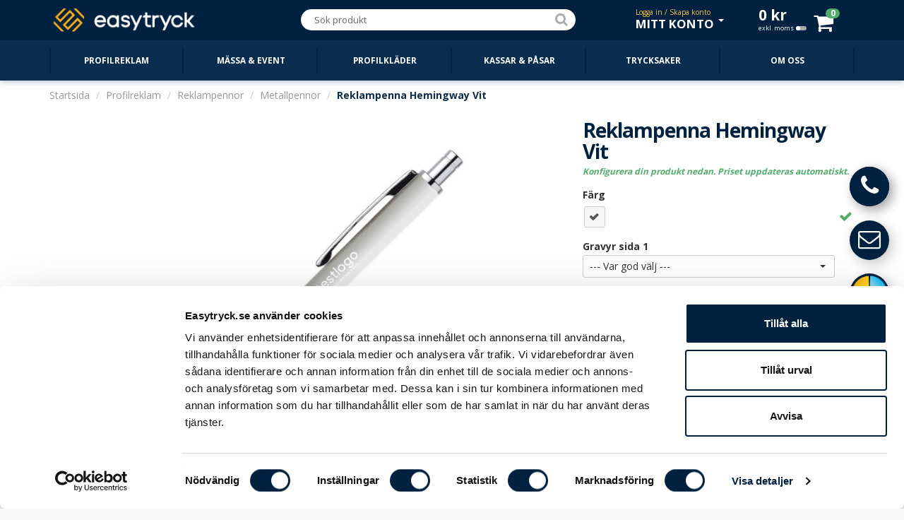

--- FILE ---
content_type: text/html; charset=utf-8
request_url: https://www.easytryck.se/profilreklam/reklampennor/metallpennor/reklampenna-hemingway-vit
body_size: 22574
content:
<!DOCTYPE html>
<!--[if IE]><![endif]-->
<!--[if IE 8 ]><html dir="ltr" lang="sv" class="ie8"><![endif]-->
<!--[if IE 9 ]><html dir="ltr" lang="sv" class="ie9"><![endif]-->
<!--[if (gt IE 9)|!(IE)]><!-->
<html id="up" dir="ltr" lang="sv">
<!--<![endif]-->
<head itemscope itemtype="http://schema.org/WebSite">
<meta name="robots" content="index, follow" />
<meta name="googlebot" content="index, follow" />
<meta name="AdsBot-Google" content="index, follow" />
<meta charset="UTF-8" />
<meta name="viewport" content="width=device-width, initial-scale=1">
<title itemprop="name">Hemingway Vit - Reklampenna i rostfritt stål - EASYTRYCK.se</title>
<base href="https://www.easytryck.se/" />
<meta name="format-detection" content="telephone=no">
<meta name="description" content="Metallpenna i rostfritt stål med semigel-bläck som lasergraveras med din logo / text. ✔ Snabb leverans ✔ Förstklassig service ✔ Gratis designförslag
" />
<meta http-equiv="X-UA-Compatible" content="IE=edge">
<link href="https://www.easytryck.se/image/catalog/EASYTRYCK/LOGO/easytryck-favicon-blue-transparent.png" rel="icon" />
<link rel="preconnect" href="https://fonts.gstatic.com/" crossorigin>
<link rel="preload" as="style" href="https://fonts.googleapis.com/css?family=Open+Sans:400,300,700,800|Open+Sans+Condensed:700,300&display=swap">
<link rel="stylesheet" media="print" onload="this.onload=null;this.removeAttribute('media');" href="https://fonts.googleapis.com/css?family=Open+Sans:400,300,700,800|Open+Sans+Condensed:700,300&display=swap">
<noscript><link href="https://fonts.googleapis.com/css?family=Open+Sans:400,300,700,800|Open+Sans+Condensed:700,300&display=swap" rel="stylesheet"></noscript>
<link rel="canonical" href="https://www.easytryck.se/profilreklam/reklampennor/metallpennor/reklampenna-hemingway-vit" />
<link rel="preconnect dns-prefetch" href="https://cdn.easytryck.se/" />
<link href="catalog/view/javascript/bootstrap/css/bootstrap.min.css?v269" rel="stylesheet" media="screen" />
<link href="catalog/view/javascript/font-awesome/css/font-awesome.min.css?v269" rel="stylesheet" type="text/css" />
<link href="catalog/view/theme/default/stylesheet/stylesheet.css?v269" rel="stylesheet" type="text/css" />
<link href="catalog/view/javascript/jquery/magnific/magnific-popup.css?v269" type="text/css" rel="stylesheet" media="screen" />
<link href="catalog/view/javascript/jquery/datetimepicker/bootstrap-datetimepicker.min.css?v269" type="text/css" rel="stylesheet" media="screen" />
<link href="catalog/view/javascript/jquery/bootstrap-select/bootstrap-select.css?v269" type="text/css" rel="stylesheet" media="screen" />
<link href="catalog/view/javascript/jquery/transformable/controller.css?v269" type="text/css" rel="stylesheet" media="screen" />
<link href="catalog/view/theme/default/stylesheet/sidepanel.css?v269" type="text/css" rel="stylesheet" media="screen" />
<link href="catalog/view/theme/default/stylesheet/logotype.css?v269" type="text/css" rel="stylesheet" media="screen" />
<link href="catalog/view/theme/default/stylesheet/tablets.css?v269" media="only screen and (max-width: 1115px)" rel="stylesheet" type="text/css" />
<link href="catalog/view/theme/default/stylesheet/mobile.css?v269" media="only screen and (max-width: 992px)" rel="stylesheet" type="text/css" />
<script src="catalog/view/javascript/jquery/jquery-2.1.1.min.js?v269" type="text/javascript"></script>
<script src="catalog/view/javascript/bootstrap/js/bootstrap.min.js?v269" type="text/javascript"></script>
<script src="catalog/view/javascript/common.js?v269" type="text/javascript" defer></script>
<script src="catalog/view/javascript/sidepanel.js?v269" type="text/javascript" defer></script>
<script src="catalog/view/javascript/jquery/magnific/jquery.magnific-popup.min.js?v269" type="text/javascript" defer></script>
<script src="catalog/view/javascript/jquery/datetimepicker/moment.js?v269" type="text/javascript" defer></script>
<script src="catalog/view/javascript/jquery/datetimepicker/bootstrap-datetimepicker.min.js?v269" type="text/javascript" defer></script>
<script src="catalog/view/javascript/jquery/jquery.simple-color.js?v269" type="text/javascript" defer></script>
<script src="catalog/view/javascript/jquery/bootstrap-select/bootstrap-select.min.js?v269" type="text/javascript" defer></script>
<script src="catalog/view/javascript/jquery/transformable/controller.js?v269" type="text/javascript" defer></script>
<script src="catalog/view/javascript/jquery/transformable/options.js?v269" type="text/javascript" defer></script>
<script src="https://www.easytryck.se/index.php?route=product/product/colors&amp;product_id=1476" type="text/javascript" defer></script>
<script src="https://www.easytryck.se/index.php?route=common/effect" type="text/javascript" defer></script>
<script src="catalog/view/javascript/product.js?v269" type="text/javascript" defer></script>
<script src="catalog/view/javascript/jquery/jquery.numeric.min.js?v269" type="text/javascript" defer></script>
<script src="catalog/view/javascript/jquery/jquery-ui.min.js?v269" type="text/javascript" defer></script>
<script src="catalog/view/javascript/jquery/jquery.ui.touch-punch.min.js?v269" type="text/javascript" defer></script>
<script src="catalog/view/javascript/layers.min.js?v269" type="text/javascript" defer></script>
<script src="catalog/view/javascript/google-tags.js?v269" type="text/javascript" defer></script>
<script async src="https://static.klaviyo.com/onsite/js/klaviyo.js?company_id=VP2Y2J" type="text/javascript" defer></script>
<script src="catalog/view/javascript/klaviyo_tracking.js?v269" type="text/javascript" defer></script>
 
<!-- Google Tag Manager -->
<script>(function(w,d,s,l,i){w[l]=w[l]||[];w[l].push({'gtm.start':
new Date().getTime(),event:'gtm.js'});var f=d.getElementsByTagName(s)[0],
j=d.createElement(s),dl=l!='dataLayer'?'&l='+l:'';j.async=true;j.src=
'https://www.googletagmanager.com/gtm.js?id='+i+dl;f.parentNode.insertBefore(j,f);
})(window,document,'script','dataLayer','GTM-K9F3MG');</script>
<!-- End Google Tag Manager --><!-- Klaviyo Tracking JavaScript -->
<script type="text/javascript">!function(){if(!window.klaviyo){window._klOnsite=window._klOnsite||[];try{window.klaviyo=new Proxy({},{get:function(n,i){return"push"===i?function(){var n;(n=window._klOnsite).push.apply(n,arguments)}:function(){for(var n=arguments.length,o=new Array(n),w=0;w<n;w++)o[w]=arguments[w];var t="function"==typeof o[o.length-1]?o.pop():void 0,e=new Promise((function(n){window._klOnsite.push([i].concat(o,[function(i){t&&t(i),n(i)}]))}));return e}}})}catch(n){window.klaviyo=window.klaviyo||[],window.klaviyo.push=function(){var n;(n=window._klOnsite).push.apply(n,arguments)}}}}();</script>
<!-- End Klaviyo Tracking JavaScript --></head>
<body itemscope itemtype="http://schema.org/Product" itemprop="mainEntity" class="product-product-1476 standard-menu menu-top menu-expanded low-res">
<header>
  <nav id="top">
    <div itemscope="itemscope" itemtype="http://schema.org/LocalBusiness" class="container">
      <div id="logo">
        <div class="button-container"><button id="categories-menu-button" type="button" class="btn btn-navbar standard ajax"><i class="fa fa-bars"></i></button></div>
                <a href="https://www.easytryck.se/" ><img itemprop="logo" src="https://www.easytryck.se/image/catalog/EASYTRYCK/LOGO/easytryck-website-logo.png" title="EASYTRYCK.se" alt="EASYTRYCK.se" class="img-responsive" /></a>
                <meta itemprop="openingHours" content="08 - 18" />        <meta itemprop="name" content="EASYTRYCK.se" />
        <meta itemprop="url" content="https://www.easytryck.se/" />
        <meta itemprop="priceRange" content="SEK" />
        <meta itemprop="image" content="https://cdn.easytryck.se/image/cache/catalog/Div/Stores/easytryck-store-image-400x400.jpg" />        <meta itemprop="legalName" content="EASY ONLINE STORES AB" />
        <meta itemprop="numberOfEmployees" content="21" />        <meta itemprop="telephone" content="08-12 00 11 22" />
        <meta itemprop="email" content="info@easytryck.se" />
        <div itemprop="address" itemscope itemtype="http://schema.org/PostalAddress">
          <meta itemprop="streetAddress" content="Sveavägen 83 113 50 Stockholm" />
        </div>
                <div itemprop="geo" itemscope itemtype="http://schema.org/GeoCoordinates">
          <meta itemprop="latitude" content="59.3454312" />
          <meta itemprop="longitude" content="18.0539507" />
        </div>
              </div>
                        <div id="top-links" class="nav pull-right">
        <ul class="list-inline">
          <li><div id="search">
  <div class="input-group">
    <input type="search" data-smart="1" data-hash="40cd750bba9870f18aada2478b24840a" name="search" data-action="https://www.easytryck.se/sok" value="" placeholder="Sök produkt" class="form-control" />
    <div class="input-group-btn">
      <button type="button" class="btn btn-default"><i class="fa fa-search"></i></button>
    </div>
  </div>
</div></li>
          <li id="my-account" class="dropdown"><a href="https://www.easytryck.se/konto" title="Mitt konto" class="dropdown-toggle" data-toggle="dropdown"><span data-info="Logga in / Skapa konto" class="dropdown-main">Mitt konto</span> <span class="caret"></span></a>
            <ul class="dropdown-menu dropdown-menu-right">
                            <li><a href="https://www.easytryck.se/loggain"><i class="fa fa-sign-in"></i> <span>Logga in</span></a></li>
              <li><a href="https://www.easytryck.se/registrera"><i class="fa fa-user-plus"></i> <span>Skapa nytt konto</span></a></li>
              <li><a href="https://www.easytryck.se/glomt-losenord"><i class="fa fa-unlock-alt"></i> <span>Återställ lösenord</span></a></li>
                            <li><hr /></li>
              <li><a href="https://www.easytryck.se/favoriter"><i class="fa fa-star-o"></i> <span id="favourite-total">Favoriter (0)</span></a></li>              <li class="disabled"><a class="disabled" href="https://www.easytryck.se/logotyper"><i class="fa fa-sun-o"></i> <span>Logotyper</span></a></li>                            <li class="disabled"><a class="disabled" href="https://www.easytryck.se/orderhistorik"><i class="fa fa-shopping-cart"></i> <span>Ordrar / Fakturor</span></a></li>
                            <li><hr /></li>
              <li class="disabled"><a class="disabled" href="https://www.easytryck.se/konto"><i class="fa fa-eye"></i> <span>Kontoinställningar</span></a></li>
              <li class="disabled"><a class="disabled" href="https://www.easytryck.se/installningar"><i class="fa fa-lock"></i> <span> Ändra lösenord</span></a></li>
              <li class="disabled"><a class="disabled" href="https://www.easytryck.se/addresser"><i class="fa fa-book"></i> <span>Hantera adresser</span></a></li>
                          </ul>
          </li>
          <li id="cart" data-items="0" class="btn-group">
  <button type="button" data-total="0<span> kr</span>" data-loading-text="" data-toggle="cart-dropdown" class="btn btn-block dropdown-toggle"><span class="hidden-xs hidden-sm hidden-md" id="cart-total">0<span> kr</span><span data-customer-group="1" id="change-customer-group" class="tax">exkl. moms<span class="tax-icon"></span></span></span><span class="icon-container"><i id="cart-icon" class="fa fa-shopping-cart"></i><span id="cart-items">0</span></span></button>
  <ul class="dropdown-menu pull-right">
        <li>
      <p class="empty text-center">Kundvagnen är tom</p>
    </li>
        <li class="footer text-center">
      <div class="row">
        <div class="col-sm-6 column-total">
                  </div>
        <div class="col-sm-6">
          <a class="btn btn-success btn-xxl btn-block" href="https://www.easytryck.se/kassan">Till min kundvagn <i class="fa fa-arrow-circle-right"></i></a>
        </div>
      </div>
    </li>
  </ul>
</li>
        </ul>
      </div>
    </div>
  </nav>
  <div class="top-categories">
    <div class="container">
      <nav id="menu" class="navbar">
                <div class="navbar-header standard" data-hash="74b1259414c9bab24f4a797e4691f9ec" data-hover-delay="200" id="categories-menu">
          <div class="container">
	  <ul id="menu-switch-container" class="image top-level">
      <li><a href="https://www.easytryck.se/profilreklam"><span>Profilreklam</span></a><div></div></li>
      <li><a href="https://www.easytryck.se/massa-event"><span>Mässa &amp; event</span></a><div></div></li>
      <li><a href="https://www.easytryck.se/profilklader"><span>Profilkläder</span></a><div></div></li>
      <li><a href="https://www.easytryck.se/kassar-pasar"><span>Kassar &amp; Påsar</span></a><div></div></li>
      <li><a href="https://www.easytryck.se/trycksaker"><span>Trycksaker</span></a><div></div></li>
    <li><a href="https://www.easytryck.se/personal"><span>Om oss</span></a></li>  </ul>
  </div>
        </div>
              </nav>
    </div>
  </div>
</header><div class="section">
    <div class="container">
    <ul itemscope itemtype="http://schema.org/BreadcrumbList" class="breadcrumb">
            <li itemprop="itemListElement" itemscope itemtype="http://schema.org/ListItem"><a itemprop="item" href="https://www.easytryck.se/"><span itemprop="name">Startsida</span></a><meta itemprop="position" content="1"><meta itemprop="item" content="https://www.easytryck.se/"></li>
            <li itemprop="itemListElement" itemscope itemtype="http://schema.org/ListItem"><a itemprop="item" href="https://www.easytryck.se/profilreklam"><span itemprop="name">Profilreklam</span></a><meta itemprop="position" content="2"><meta itemprop="item" content="https://www.easytryck.se/profilreklam"></li>
            <li itemprop="itemListElement" itemscope itemtype="http://schema.org/ListItem"><a itemprop="item" href="https://www.easytryck.se/profilreklam/reklampennor"><span itemprop="name">Reklampennor</span></a><meta itemprop="position" content="3"><meta itemprop="item" content="https://www.easytryck.se/profilreklam/reklampennor"></li>
            <li itemprop="itemListElement" itemscope itemtype="http://schema.org/ListItem"><a itemprop="item" href="https://www.easytryck.se/profilreklam/reklampennor/metallpennor"><span itemprop="name">Metallpennor</span></a><meta itemprop="position" content="4"><meta itemprop="item" content="https://www.easytryck.se/profilreklam/reklampennor/metallpennor"></li>
            <li itemprop="itemListElement" itemscope itemtype="http://schema.org/ListItem" class="active"><a itemprop="item" href="https://www.easytryck.se/profilreklam/reklampennor/metallpennor/reklampenna-hemingway-vit"><span itemprop="name">Reklampenna Hemingway Vit</span></a><meta itemprop="position" content="5"><meta itemprop="item" content="https://www.easytryck.se/profilreklam/reklampennor/metallpennor/reklampenna-hemingway-vit"></li>
          </ul>
    <div class="row">                        <div id="content" class="col-sm-12">        <div class="row">
                                         
          <div class="col-sm-8">
                        <ul itemprop="image" itemscope itemtype="http://schema.org/ImageObject" class="thumbnails">
                            <li>
                <button class="btn btn-link fav-button" data-product-id="1476" type="button" data-toggle="info" title="<h3>Favorit</h3><span>Markera dina favoritprodukter<br />så kan du enkelt hitta dom igen<br />under MITT KONTO i toppen.</span>"><i class="fa fa-star-o"></i></button>
                <a class="thumbnail popup has-overlay" data-index="1" data-type="0" data-type-description="" href="https://cdn.easytryck.se/image/cache/catalog/EASYTRYCK/PRODUKTER/PROFILREKLAM/Reklampennor/Metallpennor/Hemingway-Vit/reklampenna-hemingway-vit-3-2000x1500-c.jpg" title="Vit version av Hemingway. ">                  <span data-label="Öppna logoverktyget" class="thumbnail-inner">
                    <img src="https://cdn.easytryck.se/image/cache/catalog/EASYTRYCK/PRODUKTER/PROFILREKLAM/Reklampennor/Metallpennor/Hemingway-Vit/reklampenna-hemingway-vit-3-800x600-c.jpg" loading="lazy" decoding="async" title="Vit version av Hemingway. " alt="Reklampenna Hemingway Vit" data-image-id="9145" data-source-color=""  />
                    <meta itemprop="url" content="https://cdn.easytryck.se/image/cache/catalog/EASYTRYCK/PRODUKTER/PROFILREKLAM/Reklampennor/Metallpennor/Hemingway-Vit/reklampenna-hemingway-vit-3-2000x1500-c.jpg" />
                                        <span class="canvas-container ui-overlay-loading">
                      <canvas class="img-responsive canvas-responsive" style="background: url('https://cdn.easytryck.se/image/cache/catalog/EASYTRYCK/PRODUKTER/PROFILREKLAM/Reklampennor/Metallpennor/Hemingway-Vit/reklampenna-hemingway-vit-3-800x600-c.jpg'); background-repeat: no-repeat; background-size: contain" title="Vit version av Hemingway. " alt="Reklampenna Hemingway Vit" data-image-id="9145" data-source-color=""  width="800" height="600" data-overlay='{"overlays":{"surface1":{"untransformedWidth":640,"untransformedHeight":40,"backgroundWidth":2000,"backgroundHeight":1500,"realScale":0.125,"filters":{"displacement":{"enabled":false,"type":"background","backgroundWidth":2000,"backgroundHeight":1500,"source":null,"blurRadius":3,"amount":0.5,"amountX":0,"amountY":0},"lighting":{"enabled":false,"type":"background","backgroundWidth":2000,"backgroundHeight":1500,"source":null,"blurRadius":1,"contrastDark":1.5,"contrastLight":1.5,"contrastThreshold":0},"contrastSaturationBrightness":{"enabled":false,"contrast":1,"saturation":1,"brightness":1},"opacity":{"enabled":false,"value":1},"hsv":{"enabled":false,"sourceColor":null},"solidColor":{"enabled":false,"value":null}},"transformedPositions":{"topLeft":[730.5999879837036,966.5000457763672],"bottomLeft":[775.6750001907349,1011.8874969482422],"bottomRight":[1498.2374877929688,290.6250171661377],"topRight":[1453.1500854492188,245.23750495910645]},"untransformedPadding":{"top":0,"right":41.84073107049608,"bottom":0,"left":41.84073107049608},"_rotatedContentDegrees":0,"contentMaxWidth":640,"contentMaxHeight":40}},"background":{"source":"https:\/\/cdn.easytryck.se\/image\/cache\/catalog\/EASYTRYCK\/PRODUKTER\/PROFILREKLAM\/Reklampennor\/Metallpennor\/Hemingway-Vit\/reklampenna-hemingway-vit-3-800x600-c.jpg"}}'></canvas>
                    </span>
                                      </span>
                  <i class="fa fa-search-plus" aria-hidden="true"></i>
                  <span class="product-description"></span>
                </a>
                <div id="product-logopanel" class="product-logopanel">
  <div class="logopanel-container row">
    <div class="col-xs-6">
      <div class="logo-label">Logoverktyget</div>
      <label class="switch-container">
        <input type="checkbox" checked="checked" />
        <span id="logopanel-slider" data-logopanel-popup-title="Logoverktyget" data-logopanel-popup-description="Denna meny visas på produkter där du kan använda logoverktyget. Vill du istället av vi hjälper dig med layout inaktiverar du verktyget och laddar upp dina filer / logotyper i kassan." class="slider">
          <span class="left">På</span>
          <span class="right">Av</span>
        </span>
      </label>
      <div class="logopanel-links">
        <div class="logopanel-link"><a data-toggle="tooltip-help" title="Information om logoverktyget" class="btn-logopanel-help" data-close="Stäng" href="https://www.easytryck.se/index.php?route=module/logopanel/help&amp;information_id=73"><i class="fa fa-info-circle" aria-hidden="true"></i>&nbsp;Information om logoverktyget</a></div>        <div class="logopanel-link"><a data-toggle="tooltip-help" title="Videoguide" data-mode="medium" class="btn-logopanel-video" href="https://www.youtube.com/watch?v=dCuEECIsLjU"><i class="fa fa-youtube-play" aria-hidden="true"></i>&nbsp;Videoguide</a></div>      </div>
    </div>
    <div class="col-xs-6">
      <div class="logopanel-button">
        <button type="button" class="btn btn-xxl btn-block btn-warning">Öppna logoverktyget</button>
      </div>
      <div class="logopanel-description">
        <p>Ladda upp dina filer i Kassan så sätter vi hop ett kostnadsfritt förslag på layout och mailar till dig.</p>
      </div>
    </div>
  </div>
</div>              </li>
                                                        <li class="image-additional" data-type="2" data-type-description="Konfigurationsbild"><a class="thumbnail has-overlay" href="https://cdn.easytryck.se/image/cache/catalog/EASYTRYCK/PRODUKTER/PROFILREKLAM/Reklampennor/Metallpennor/Hemingway-Vit/reklampenna-hemingway-vit-4-2000x1500-c.jpg" title="Gravyr på den lackade pennkroppen blir mässingsfärgad." data-default="1" data-image="https://cdn.easytryck.se/image/cache/catalog/EASYTRYCK/PRODUKTER/PROFILREKLAM/Reklampennor/Metallpennor/Hemingway-Vit/reklampenna-hemingway-vit-4-800x600-c.jpg">
              <img src="https://cdn.easytryck.se/image/cache/catalog/EASYTRYCK/PRODUKTER/PROFILREKLAM/Reklampennor/Metallpennor/Hemingway-Vit/reklampenna-hemingway-vit-4-160x120-c.jpg" loading="lazy" decoding="async" title="Gravyr på den lackade pennkroppen blir mässingsfärgad." alt="Reklampenna Hemingway Vit - Konfigurationsbild" data-image-id="9146" data-source-color="" />
              <meta itemprop="url" content="https://cdn.easytryck.se/image/cache/catalog/EASYTRYCK/PRODUKTER/PROFILREKLAM/Reklampennor/Metallpennor/Hemingway-Vit/reklampenna-hemingway-vit-4-2000x1500-c.jpg" />
                            <canvas class="img-responsive canvas-responsive" style="background: url('https://cdn.easytryck.se/image/cache/catalog/EASYTRYCK/PRODUKTER/PROFILREKLAM/Reklampennor/Metallpennor/Hemingway-Vit/reklampenna-hemingway-vit-4-160x120-c.jpg'); background-repeat: no-repeat; background-size: contain" title="Gravyr på den lackade pennkroppen blir mässingsfärgad." alt="Reklampenna Hemingway Vit - Konfigurationsbild" data-image-id="9146" data-source-color="" width="160" height="120"  data-overlay='{"overlays":{"surface1":{"untransformedWidth":640,"untransformedHeight":40,"backgroundWidth":2000,"backgroundHeight":1500,"realScale":0.125,"filters":{"displacement":{"enabled":false,"type":"background","backgroundWidth":2000,"backgroundHeight":1500,"source":null,"blurRadius":3,"amount":0.5,"amountX":0,"amountY":0},"lighting":{"enabled":false,"type":"background","backgroundWidth":2000,"backgroundHeight":1500,"source":null,"blurRadius":1,"contrastDark":1.5,"contrastLight":1.5,"contrastThreshold":0},"contrastSaturationBrightness":{"enabled":false,"contrast":1,"saturation":1,"brightness":1},"opacity":{"enabled":false,"value":1},"hsv":{"enabled":false,"sourceColor":null},"solidColor":{"enabled":false,"value":null}},"transformedPositions":{"topLeft":[699.0465815176558,427.56273478587514],"bottomLeft":[699.0465815176558,484.5499954223633],"bottomRight":[1627.0125427246094,484.5499954223633],"topRight":[1627.0125427246094,427.56273478587514]},"untransformedPadding":{"top":7.499999999999986,"right":43.06462140992167,"bottom":7.499999999999986,"left":43.06462140992167},"_rotatedContentDegrees":0,"contentMaxWidth":640,"contentMaxHeight":40},"surface2":{"untransformedWidth":560,"untransformedHeight":80,"backgroundWidth":2000,"backgroundHeight":1500,"realScale":0.0625,"filters":{"displacement":{"enabled":false,"type":"background","backgroundWidth":2000,"backgroundHeight":1500,"source":null,"blurRadius":3,"amount":0.5,"amountX":0,"amountY":0},"lighting":{"enabled":false,"type":"background","backgroundWidth":2000,"backgroundHeight":1500,"source":null,"blurRadius":1,"contrastDark":1.5,"contrastLight":1.5,"contrastThreshold":0},"contrastSaturationBrightness":{"enabled":false,"contrast":1,"saturation":1,"brightness":1},"opacity":{"enabled":false,"value":1},"hsv":{"enabled":false,"sourceColor":null},"solidColor":{"enabled":false,"value":null}},"transformedPositions":{"topLeft":[707.5607293965304,1052.0142217391888],"bottomLeft":[707.5607293965304,1109.0125427246094],"bottomRight":[1112.5500411987305,1109.0125427246094],"topRight":[1112.5500411987305,1052.0142217391888]},"untransformedPadding":{"top":7.5,"right":34.14770607982096,"bottom":7.5,"left":34.14770607982096},"_rotatedContentDegrees":0,"contentMaxWidth":560,"contentMaxHeight":80},"surface3":{"untransformedWidth":480,"untransformedHeight":32,"backgroundWidth":2000,"backgroundHeight":1500,"realScale":0.0625,"filters":{"displacement":{"enabled":false,"type":"background","backgroundWidth":2000,"backgroundHeight":1500,"source":null,"blurRadius":3,"amount":0.5,"amountX":0,"amountY":0},"lighting":{"enabled":false,"type":"background","backgroundWidth":2000,"backgroundHeight":1500,"source":null,"blurRadius":1,"contrastDark":1.5,"contrastLight":1.5,"contrastThreshold":0},"contrastSaturationBrightness":{"enabled":false,"contrast":1,"saturation":1,"brightness":1},"opacity":{"enabled":false,"value":1},"hsv":{"enabled":false,"sourceColor":null},"solidColor":{"enabled":false,"value":null}},"transformedPositions":{"topLeft":[1272.3685276719875,1071.2472271536362],"bottomLeft":[1272.3685276719875,1094.6625061035154],"bottomRight":[1623.6250610351565,1094.6625061035154],"topRight":[1623.6250610351565,1071.2472271536362]},"untransformedPadding":{"top":0,"right":41.29677980852915,"bottom":0,"left":41.29677980852915},"_rotatedContentDegrees":0,"contentMaxWidth":480,"contentMaxHeight":32}},"background":{"source":"https:\/\/cdn.easytryck.se\/image\/cache\/catalog\/EASYTRYCK\/PRODUKTER\/PROFILREKLAM\/Reklampennor\/Metallpennor\/Hemingway-Vit\/reklampenna-hemingway-vit-4-160x120-c.jpg"}}'></canvas>
                            </a></li>
                            <li class="image-additional" data-type="0" data-type-description=""><a class="thumbnail selected has-overlay" href="https://cdn.easytryck.se/image/cache/catalog/EASYTRYCK/PRODUKTER/PROFILREKLAM/Reklampennor/Metallpennor/Hemingway-Vit/reklampenna-hemingway-vit-3-2000x1500-c.jpg" title="Vit version av Hemingway. "  data-image="https://cdn.easytryck.se/image/cache/catalog/EASYTRYCK/PRODUKTER/PROFILREKLAM/Reklampennor/Metallpennor/Hemingway-Vit/reklampenna-hemingway-vit-3-800x600-c.jpg">
              <img src="https://cdn.easytryck.se/image/cache/catalog/EASYTRYCK/PRODUKTER/PROFILREKLAM/Reklampennor/Metallpennor/Hemingway-Vit/reklampenna-hemingway-vit-3-160x120-c.jpg" loading="lazy" decoding="async" title="Vit version av Hemingway. " alt="Reklampenna Hemingway Vit" data-image-id="9145" data-source-color="" />
              <meta itemprop="url" content="https://cdn.easytryck.se/image/cache/catalog/EASYTRYCK/PRODUKTER/PROFILREKLAM/Reklampennor/Metallpennor/Hemingway-Vit/reklampenna-hemingway-vit-3-2000x1500-c.jpg" />
                            <canvas class="img-responsive canvas-responsive" style="background: url('https://cdn.easytryck.se/image/cache/catalog/EASYTRYCK/PRODUKTER/PROFILREKLAM/Reklampennor/Metallpennor/Hemingway-Vit/reklampenna-hemingway-vit-3-160x120-c.jpg'); background-repeat: no-repeat; background-size: contain" title="Vit version av Hemingway. " alt="Reklampenna Hemingway Vit" data-image-id="9145" data-source-color="" width="160" height="120"  data-overlay='{"overlays":{"surface1":{"untransformedWidth":640,"untransformedHeight":40,"backgroundWidth":2000,"backgroundHeight":1500,"realScale":0.125,"filters":{"displacement":{"enabled":false,"type":"background","backgroundWidth":2000,"backgroundHeight":1500,"source":null,"blurRadius":3,"amount":0.5,"amountX":0,"amountY":0},"lighting":{"enabled":false,"type":"background","backgroundWidth":2000,"backgroundHeight":1500,"source":null,"blurRadius":1,"contrastDark":1.5,"contrastLight":1.5,"contrastThreshold":0},"contrastSaturationBrightness":{"enabled":false,"contrast":1,"saturation":1,"brightness":1},"opacity":{"enabled":false,"value":1},"hsv":{"enabled":false,"sourceColor":null},"solidColor":{"enabled":false,"value":null}},"transformedPositions":{"topLeft":[730.5999879837036,966.5000457763672],"bottomLeft":[775.6750001907349,1011.8874969482422],"bottomRight":[1498.2374877929688,290.6250171661377],"topRight":[1453.1500854492188,245.23750495910645]},"untransformedPadding":{"top":0,"right":41.84073107049608,"bottom":0,"left":41.84073107049608},"_rotatedContentDegrees":0,"contentMaxWidth":640,"contentMaxHeight":40}},"background":{"source":"https:\/\/cdn.easytryck.se\/image\/cache\/catalog\/EASYTRYCK\/PRODUKTER\/PROFILREKLAM\/Reklampennor\/Metallpennor\/Hemingway-Vit\/reklampenna-hemingway-vit-3-160x120-c.jpg"}}'></canvas>
                            </a></li>
                                                                      <li class="image-additional" data-type="3"><a class="thumbnail video" data-mode="medium" rel="nofollow" href="https://www.youtube.com/watch?v=QUwJmHb5OLE"> <img src="https://cdn.easytryck.se/image/cache/youtube/QUwJmHb5OLE-160x120.jpg" loading="lazy" decoding="async" /></a></li>
                                        </ul>
                      </div>
                                        <div class="col-sm-4">
                        <h1 itemprop="name">Reklampenna Hemingway Vit</h1>
                                    <h5 class="configure-options">Konfigurera din produkt nedan. Priset uppdateras automatiskt.</h5>
                        <ul class="list-unstyled">
                                                      </ul>
            <div class="more-narrow" data-google-detail-tag="{&quot;id&quot;:&quot;PRO-01476&quot;,&quot;name&quot;:&quot;Reklampenna Hemingway Vit&quot;,&quot;category&quot;:&quot;Produktvy&quot;,&quot;price&quot;:47}"   data-klaviyo-viewed-product="{&quot;product_title&quot;:&quot;Reklampenna Hemingway Vit&quot;,&quot;product_id&quot;:1476,&quot;product_sku&quot;:&quot;PRO-01476&quot;,&quot;product_image_url&quot;:&quot;https:\/\/cdn.easytryck.se\/image\/cache\/catalog\/EASYTRYCK\/PRODUKTER\/PROFILREKLAM\/Reklampennor\/Metallpennor\/Hemingway-Vit\/reklampenna-hemingway-vit-3-1600x1200-c.jpg&quot;,&quot;product_url&quot;:&quot;https:\/\/www.easytryck.se\/profilreklam\/reklampennor\/metallpennor\/reklampenna-hemingway-vit&quot;,&quot;product_brand&quot;:&quot;EASYTRYCK.se&quot;,&quot;product_price&quot;:1175,&quot;product_categories&quot;:[&quot;Profilreklam &gt; Reklampennor &gt; Metallpennor&quot;]}" id="product">
                            
                                                                      
                            
                                          <div  data-color-change="1" class="form-group required color-select">
                <label class="control-label">Färg</label>
                <div id="input-option5932">
                                    <div  class="radio-color bootstrap">
                    <input data-product-option-id="5932" type="radio" id="input-option5932-27385" name="option[5932]" value="27385" checked="checked" />
                    <label data-hex="#f7f7f7" data-branding-id="6290" data-effect-id=""   data-toggle="color-change" title="Vit" for="input-option5932-27385"></label>
                  </div>
                                  </div>
                <div class="clearfix"></div>
              </div>
                                                                                                                                                                        
                                                                                                  
                            
                                          <div data-surface-id="1" class="form-group required">
                <label class="control-label" for="input-option5933">Gravyr sida 1</label>
                <select data-product-option-id="5933" name="option[5933]" id="input-option5933" data-style="btn-dropdown" class="form-control selectpicker">
                                    <option value=""> --- Var god välj --- </option>                                    <option value="27386" data-branding-id="104" data-effect-id="-1"   data-content="Ingen märkning">Ingen märkning                  </option>
                                    <option value="27387" data-branding-id="95" data-effect-id="29"   data-content="Lasergravyr">Lasergravyr                  </option>
                                  </select>
              </div>
                                                                                                                                            
                                                                                                                              
                            
                                          <div data-surface-id="2" class="form-group required">
                <label class="control-label" for="input-option5934">Gravyr sida 2</label>
                <select data-product-option-id="5934" name="option[5934]" id="input-option5934" data-style="btn-dropdown" class="form-control selectpicker">
                                    <option value=""> --- Var god välj --- </option>                                    <option value="27388" data-branding-id="104" data-effect-id="-1"   data-content="Ingen märkning">Ingen märkning                  </option>
                                    <option value="27389" data-branding-id="95" data-effect-id="29"   data-content="Lasergravyr">Lasergravyr                  </option>
                                  </select>
              </div>
                                                                                                                                            
                                                                                                                              
                            
                                          <div data-surface-id="3" class="form-group required">
                <label class="control-label" for="input-option5935">Gravyr på clip</label>
                <select data-product-option-id="5935" name="option[5935]" id="input-option5935" data-style="btn-dropdown" class="form-control selectpicker">
                                    <option value=""> --- Var god välj --- </option>                                    <option value="27390" data-branding-id="104" data-effect-id="-1"   data-content="Ingen märkning">Ingen märkning                  </option>
                                    <option value="27391" data-branding-id="95" data-effect-id="20"   data-content="Lasergravyr">Lasergravyr                  </option>
                                  </select>
              </div>
                                                                                                                                            
                                                                                                                              
                            
                                          <div  class="form-group required">
                <label class="control-label" for="input-option5936">Bläckfärg</label>
                <select data-product-option-id="5936" name="option[5936]" id="input-option5936" data-style="btn-dropdown" class="form-control selectpicker">
                                                                        <option value="27392" data-branding-id="6391" data-effect-id=""   selected="selected" data-content="Blått bläck">Blått bläck                  </option>
                                  </select>
              </div>
                                                                                                                                            
                                                                                                  
                            
                                                        <div  class="form-group required">
                <label class="control-label">Leveranstid</label>
                <div id="input-option5937">
                                    <div  class="radio bootstrap radio-success">
                    <input data-product-option-id="5937" type="radio" id="input-option5937-27393" name="option[5937]" data-branding-id="9332" data-effect-id=""  value="27393"  checked="checked" />
                    <label for="input-option5937-27393">Standard: 12-16 arbetsdagar</label>
                  </div>
                                    <div  class="radio bootstrap radio-success">
                    <input data-product-option-id="5937" type="radio" id="input-option5937-27394" name="option[5937]" data-branding-id="9331" data-effect-id=""  value="27394"  />
                    <label for="input-option5937-27394">Express: 6-11 arbetsdagar</label>
                  </div>
                                    <div  class="radio bootstrap radio-success">
                    <input data-product-option-id="5937" type="radio" id="input-option5937-27395" name="option[5937]" data-branding-id="8886" data-effect-id=""  value="27395"  />
                    <label for="input-option5937-27395">Express Plus: 2-5 arbetsdagar</label>
                  </div>
                                  </div>
              </div>
                                                                                                                              
                                                                                                                                                                        
                            
                            <div id="price-summary"><hr />
<h3>Prissammanställning</h3>
<ul class="list-unstyled specification">
    <li class="price"><span>Reklampenna Hemingway Vit</span><span class="pull-right">47,00<span> kr</span>/st</span></li>
    <li class="price"><span>Vit</span></li>
    <li class="price"><span>Blått bläck</span></li>
    <li class="price"><span>Standard: 12-16 arbetsdagar</span></li>
  </ul>
<ul itemprop="offers" itemscope="itemscope" itemtype="http://schema.org/Offer" class="list-unstyled prices">
  <meta itemprop="availability" content="http://schema.org/InStock" />
  <meta itemprop="priceCurrency" content="SEK" />
  <meta itemprop="price" content="1175" />
  <meta itemprop="url" content="https://www.easytryck.se/profilreklam/reklampennor/metallpennor/reklampenna-hemingway-vit" />
  <meta itemprop="priceValidUntil" content="2027-01-21" />
  	<li>
		<div class="clearfix">
			<div class="total-price pull-left">Totalt <span>exkl. moms</span></div> <div class="main price pull-right">1 175<span> kr</span></div>
		</div>
        <div class="clearfix">
			<div class="extra pull-right">(47,00<span> kr</span>/st)</div>
		</div>
    	</li>
	  </ul></div>
              <div class="form-group quantity has-slider">
                                <div class="row">
                  <div class="col-lg-4">
                    <label class="control-label" for="input-quantity">Antal</label>
                    <div data-unit="st" class="quantity-container"><input type="number" name="quantity" value="25" min="25" step="25" max="5000" data-min="25" size="2" id="input-quantity" class="form-control spin-button" /></div>
                    <div class="text-warning">Minsta antal att beställa är 25</div>                  </div>
                                    <div class="col-lg-8 col-md-12">
                    <div class="slider-ui-quantity" data-step="25"  data-value="25" data-min="25" data-max="5000" id="quantity-slider"></div>
                  </div>
                                  </div>
                                <input type="hidden" name="product_id" value="1476" />
                <input type="hidden" name="product_edit" value="" />
                <input type="hidden" name="order_id" value="" />
                <meta itemprop="model" content="PRO-01476" />
                <meta itemprop="brand" content="EASYTRYCK.se" />
                <meta itemprop="sku" content="PRO-01476" />
                <meta itemprop="mpn" content="PRO-01476" />
                <meta itemprop="itemCondition" content="http://schema.org/NewCondition" />
              </div>
              <div class="form-group last">
                <button type="button" id="button-cart" data-loading-text="Sparar..." data-start-text="Konfigurera din produkt" data-progress-text="Du har {options} val kvar" data-done-text="Lägg i kundvagn" class="btn btn-success btn-xxl btn-block"><span class="button-label">Lägg i kundvagn</span><span class="button-progress-bar"></span></button>
              </div>
            </div>
            <div id="price-estimated-delivery-date" class="delivery-date">
              <span class="delivery icon text-success">Leverans senast <strong>torsdag 12 februari</strong></span>
              <span class="terms"><a class="delivery agree" href="https://www.easytryck.se/index.php?route=information/information/agree&amp;information_id=42" rel="nofollow" data-close="Stäng" title="Leveransvillkor">Leveransvillkor</a></span>
            </div>
            <div class="checkout-upload"><i class="fa fa-cloud-upload"></i> Tryckoriginal / filer laddas upp i <span>Kassan</span></div>          </div>
        </div>
        </div>
      </div>
  </div>
</div>

<div class="section product-data">
  <div class="product custom-tabs container">
    <ul class="nav nav-tabs">
            <li class="active"><a href="#tab-description" data-toggle="tab"><i class="fa fa-info-circle hidden-lg hidden-md"></i><span class="hidden-xs hidden-sm">Produktbeskrivning</span></a></li>
                  <li><a href="#tab-pricelist" data-toggle="tab"><i class="fa fa-usd hidden-lg hidden-md"></i><span class="hidden-xs hidden-sm">Pristabell</span></a></li>
                  <li><a href="#tab-specification" data-toggle="tab"><i class="fa fa-table hidden-lg hidden-md"></i><span class="hidden-xs hidden-sm">Specifikationer</span></a></li>
                  <li><a href="#tab-design" data-toggle="tab"><i class="fa fa-pencil hidden-lg hidden-md"></i><span class="hidden-xs hidden-sm">Design & tryck</span></a></li>
             
            <li><a href="#tab-review" data-toggle="tab"><span class="hidden-xs hidden-sm">Recensioner</span><i class="fa fa-star"></i></a></li>
            
    </ul>
    <div class="tab-content">
            <div class="tab-pane active" id="tab-description">
        <div class="row">
          <div class="col-sm-12">
            <div class="description-content col-sm-8">
              <h2>Reklampenna Hemingway Vit</h2>
              <div itemprop="description">Reklampenna i rostfritt stål och vitlackad mässing&nbsp;med tryckmekanism. Den har en skön skrivkänsla tack vare den tunna skrivspetsen och det mjukskrivande semigel-bläcket. Märkning sker med lasergravyr men även tryck är möjligt, kontakta oss för offert om du önskar tryck. Levereras med varje penna i ett pappersfodral.</div>
            </div>
            <div class="col-sm-12 col-sm-4">
                            <h2>Snabbinfo</h2>
              <ul class="usp">
                            <li>Rostfritt stål och lackad mässing</li>
                            <li>Blått semigel-bläck</li>
                            </ul>
                                          <h2>Tillhör kategori</h2>
              <ul class="usp href">
                            <li><a href="https://www.easytryck.se/profilreklam">Profilreklam</a></li>
                            <li><a href="https://www.easytryck.se/profilreklam/reklampennor">Reklampennor</a></li>
                            <li><a href="https://www.easytryck.se/profilreklam/reklampennor/metallpennor">Metallpennor</a></li>
                            </ul>
                          </div>
          </div>
        </div>
      </div>
                  <div class="tab-pane" id="tab-pricelist">
        <h2>Pristabell exkl. moms</h2>
<div class="table-responsive">
  <table class="table table-hover">
              <thead>
      <tr>
                      <th class="text-left">Antal</th>
                              <th class="text-left">25</th>
                              <th class="text-left">50</th>
                              <th class="text-left">300</th>
                              <th class="text-left">600</th>
                              <th class="text-left">1200</th>
                              <th class="text-left">2400</th>
                              <th class="text-left">5000</th>
                              <th class="text-right">Extra</th>
                    </tr>
    </thead>
                          <tbody>
      <tr>
                      <td class="text-left">Pris kr / st</td>
                              <td class="text-left">47,00</td>
                              <td class="text-left">32,00</td>
                              <td class="text-left">24,00</td>
                              <td class="text-left">22,00</td>
                              <td class="text-left">19,00</td>
                              <td class="text-left">18,00</td>
                              <td class="text-left">17,00</td>
                              <td class="text-right">&nbsp;</td>
                    </tr>
          </tbody>
                          <tbody>
            <tr>
        <th colspan="9" class="text-left">Gravyr sida 1</th>
      </tr>
                        <tr>
        <td class="text-left">Ingen märkning</td>
        <td class="text-left">0,00</td>
                <td class="text-left">0,00</td>
                <td class="text-left">0,00</td>
                <td class="text-left">0,00</td>
                <td class="text-left">0,00</td>
                <td class="text-left">0,00</td>
                <td class="text-left">0,00</td>
                        <td class="text-right">&nbsp;</td>
              </tr>
            <tr>
        <td class="text-left">Lasergravyr</td>
        <td class="text-left">21,60</td>
                <td class="text-left">11,00</td>
                <td class="text-left">8,70</td>
                <td class="text-left">5,40</td>
                <td class="text-left">5,10</td>
                <td class="text-left">4,80</td>
                <td class="text-left">4,50</td>
                        <td class="text-right">495,00        <a href="javascript:void(0)" data-toggle="tooltip" data-container="body" title="Startkostnad Lasergravyr"><i class="fa fa-info-circle"></i></a></td>
              </tr>
                </tbody>
                      <tbody>
            <tr>
        <th colspan="9" class="text-left">Gravyr sida 2</th>
      </tr>
                        <tr>
        <td class="text-left">Ingen märkning</td>
        <td class="text-left">0,00</td>
                <td class="text-left">0,00</td>
                <td class="text-left">0,00</td>
                <td class="text-left">0,00</td>
                <td class="text-left">0,00</td>
                <td class="text-left">0,00</td>
                <td class="text-left">0,00</td>
                        <td class="text-right">&nbsp;</td>
              </tr>
            <tr>
        <td class="text-left">Lasergravyr</td>
        <td class="text-left">21,60</td>
                <td class="text-left">11,00</td>
                <td class="text-left">8,70</td>
                <td class="text-left">5,40</td>
                <td class="text-left">5,10</td>
                <td class="text-left">4,80</td>
                <td class="text-left">4,50</td>
                        <td class="text-right">495,00        <a href="javascript:void(0)" data-toggle="tooltip" data-container="body" title="Startkostnad Lasergravyr"><i class="fa fa-info-circle"></i></a></td>
              </tr>
                </tbody>
                      <tbody>
            <tr>
        <th colspan="9" class="text-left">Gravyr på clip</th>
      </tr>
                        <tr>
        <td class="text-left">Ingen märkning</td>
        <td class="text-left">0,00</td>
                <td class="text-left">0,00</td>
                <td class="text-left">0,00</td>
                <td class="text-left">0,00</td>
                <td class="text-left">0,00</td>
                <td class="text-left">0,00</td>
                <td class="text-left">0,00</td>
                        <td class="text-right">&nbsp;</td>
              </tr>
            <tr>
        <td class="text-left">Lasergravyr</td>
        <td class="text-left">21,60</td>
                <td class="text-left">11,00</td>
                <td class="text-left">8,70</td>
                <td class="text-left">5,40</td>
                <td class="text-left">5,10</td>
                <td class="text-left">4,80</td>
                <td class="text-left">4,50</td>
                        <td class="text-right">495,00        <a href="javascript:void(0)" data-toggle="tooltip" data-container="body" title="Startkostnad Lasergravyr"><i class="fa fa-info-circle"></i></a></td>
              </tr>
                </tbody>
                      <tbody>
            <tr>
        <th colspan="9" class="text-left">Bläckfärg</th>
      </tr>
                        <tr>
        <td class="text-left">Blått bläck</td>
        <td class="text-left">0,00</td>
                <td class="text-left">0,00</td>
                <td class="text-left">0,00</td>
                <td class="text-left">0,00</td>
                <td class="text-left">0,00</td>
                <td class="text-left">0,00</td>
                <td class="text-left">0,00</td>
                        <td class="text-right">&nbsp;</td>
              </tr>
                </tbody>
                      <tbody>
            <tr>
        <th colspan="9" class="text-left">Leveranstid</th>
      </tr>
                        <tr>
        <td class="text-left">Standard: 12-16 arbetsdagar</td>
        <td class="text-left">0,00</td>
                <td class="text-left">0,00</td>
                <td class="text-left">0,00</td>
                <td class="text-left">0,00</td>
                <td class="text-left">0,00</td>
                <td class="text-left">0,00</td>
                <td class="text-left">0,00</td>
                        <td class="text-right">&nbsp;</td>
              </tr>
            <tr>
        <td class="text-left">Express: 6-11 arbetsdagar</td>
        <td class="text-left">60,00</td>
                <td class="text-left">30,00</td>
                <td class="text-left">4,65</td>
                <td class="text-left">2,80</td>
                <td class="text-left">1,40</td>
                <td class="text-left">0,70</td>
                <td class="text-left">0,28</td>
                        <td class="text-right">&nbsp;</td>
              </tr>
            <tr>
        <td class="text-left">Express Plus: 2-5 arbetsdagar</td>
        <td class="text-left">120,00</td>
                <td class="text-left">60,00</td>
                <td class="text-left">9,30</td>
                <td class="text-left">5,60</td>
                <td class="text-left">2,80</td>
                <td class="text-left">1,40</td>
                <td class="text-left">0,56</td>
                        <td class="text-right">&nbsp;</td>
              </tr>
                </tbody>
        </table>
</div>
<p>Samtliga priser på Reklampenna Hemingway Vit är angivna i SEK. Vi reserverar oss för eventuella skrivfel.</p>
      </div>
                  <div class="tab-pane" id="tab-specification">
        <h2>Specifikationer Reklampenna Hemingway Vit</h2>
        <div class="row">
                <div class="col-sm-12 col-md-6">
          <table class="table table-hover">
            <thead>
              <tr>
                <th colspan="2">Material, Mått &amp; Vikt</th>
              </tr>
            </thead>
            <tbody>
                            <tr>
                <td>Material</td>
                <td>Rostfritt stål</td>
              </tr>
                            <tr>
                <td>Längd</td>
                <td>138 mm</td>
              </tr>
                            <tr>
                <td>Vikt</td>
                <td>16 gram</td>
              </tr>
                          </tbody>
          </table>
        </div>
                <div class="col-sm-12 col-md-6">
          <table class="table table-hover">
            <thead>
              <tr>
                <th colspan="2">Märkning</th>
              </tr>
            </thead>
            <tbody>
                            <tr>
                <td>Märkningsmetod(er)</td>
                <td>Lasergravyr</td>
              </tr>
                            <tr>
                <td>Graveringsyta framsida</td>
                <td>80x5 mm</td>
              </tr>
                            <tr>
                <td>Graveringsyta ovansida</td>
                <td>35x5 mm</td>
              </tr>
                            <tr>
                <td>Graveringsyta clip</td>
                <td>30x1,5 mm</td>
              </tr>
                            <tr>
                <td>Rekommendationer</td>
                <td>Tryck er logotyp på ena sidan och kontaktuppgifter på andra sidan.</td>
              </tr>
                            <tr>
                <td>Att tänka på</td>
                <td>Har ni flera varianter av er logo, använd den som är mest horisontell i sin utformning.</td>
              </tr>
                          </tbody>
          </table>
        </div>
                <div class="col-sm-12 col-md-6">
          <table class="table table-hover">
            <thead>
              <tr>
                <th colspan="2">Tekniskt</th>
              </tr>
            </thead>
            <tbody>
                            <tr>
                <td>Refill</td>
                <td>0,7mm Plastic Needle Point, Semigel</td>
              </tr>
                            <tr>
                <td>Skrivlängd</td>
                <td>500 m</td>
              </tr>
                            <tr>
                <td>Bläckfärg</td>
                <td>Blå</td>
              </tr>
                          </tbody>
          </table>
        </div>
                </div>
      </div>
                  <div class="tab-pane" id="tab-design">
        <div class="row">
          <div class="col-sm-12">
            <div class="col-sm-8">
              <!--googleoff: index-->
              <h2>Inplacering av logo / tryck med Logoverktyget</h2><ol><li>Klicka på produktbilden eller orangea knappen ovan för att öppna logoverktyget.</li><li>Ladda upp din logotyp (<i>EPS-, AI- eller PDF-format</i>) om du inte redan gjort det.</li><li>Ställ in storlek, rotation och placering. <i>(Placering ändrar du genom att klicka och dra i logotypen)</i></li><li>Klart -&nbsp;<span style="font-family: &quot;Helvetica Neue&quot;, Helvetica, Arial, sans-serif;">Reklampenna Hemingway Vit är&nbsp;</span>redo att beställas! =)</li></ol><h2>Om du inte vill använda logoverktyget</h2><ul><li>Ladda upp din logo / tryckfil i Kassan och lägg din beställning.<br>Vi återkommer då inom kort med ett digitalt korrektur för ditt godkännande, kostnadsfritt så klart.<br>Beställning är EJ bindande och ingen produktion startas förrän du godkänt korrekturet.</li><li>Önskar du en lite mer avancerad design än att bara få logotyp tryckt får du gärna maila instruktioner till oss. Skriv så utförligt som möjligt och bifoga logotyp, bilder osv i mailet. Vi återkommer kort därefter med ett korrektur.</li></ul>              <!--googleon: index-->
            </div>
            <div class="col-sm-4">
                          </div>
          </div>
        </div>
      </div>
                        <div class="tab-pane" id="tab-review">
        <div class="row">
          <div class="col-xs-12 col-md-8">
            <div id="review"></div>
          </div>
          <div class="col-xs-12 col-md-4">
            <div class="col-xs-12 sidepanel-data form">  
              <div class="row" id="review-message"></div> 
              <div class="row">
                <h2>Skriv en produktrecension</h2>
              </div>
              <form class="form-sidepanel form-horizontal">
                <div class="form-content form-group">
                  <input type="text" name="validation_field" value="" id="input-review-validatio-field" maxlength="255" style="position: absolute; left: -9999px;" tabindex="-1" aria-hidden="true" autocomplete="none" />
                  <input type="hidden" name="review_form_token" id="input-review-form-token" value="186a8b77879a037462d517c2cc8df99b">
                  <div class="sidepanel-field col-sm-12">
                    <input type="text" name="review_company" placeholder="Företag" maxlength="64" value="" id="input-review-name"  class="form-control" />
                  </div>
                  <div class="sidepanel-field col-sm-6 is-required">
                    <input type="text" name="review_firstname" placeholder="Förnamn" maxlength="64" value="" id="input-review-firstname"  class="form-control" />
                  </div>
                  <div class="sidepanel-field col-sm-6">
                    <input type="text" name="review_lastname" placeholder="Efternamn" maxlength="64" value="" id="input-review-lastname"  class="form-control" />
                  </div>
                  <div class="sidepanel-field col-sm-12 is-required">
                    <input type="email" name="review_email" placeholder="E-post" maxlength="255" value="" id="input-review-email"  class="form-control" />
                  </div>
                  <div class="sidepanel-field col-sm-12 is-required">
                    <textarea placeholder="Skriv om hur du upplevde Reklampenna Hemingway Vit" name="text" rows="5" maxlength="5000" id="input-review-text"  class="form-control"></textarea>
                  </div>
                  <div  class="sidepanel-field col-sm-12 review-star-group">
                    <input id="rating-5" type="radio" name="review_rating" value="5" /><label for="rating-5">5</label>
                    <input id="rating-4" type="radio" name="review_rating" value="4" /><label for="rating-4">4</label>
                    <input id="rating-3" type="radio" name="review_rating" value="3" /><label for="rating-3">3</label>
                    <input id="rating-2" type="radio" name="review_rating" value="2" /><label for="rating-2">2</label>
                    <input id="rating-1" type="radio" name="review_rating" value="1" /><label for="rating-1">1</label>
                  </div>
                  <div class="col-sm-12">
                    <button type="button" id="button-review"  class="btn btn-success btn-xxl btn-block"><span>Skicka in recension</span></button>
                  </div>
                </div>
              </form>
            </div>
          </div>
        </div>
              </div>
          </div>
  </div>
</div>

<div class="section last">
  <div class="container ">
    <div class="row">                <div class="col-sm-12">    <div class="module-content">
      <h3>Relaterade produkter till Reklampenna Hemingway Vit</h3>
  <div class="row">
        <div data-google-tag="{&quot;id&quot;:&quot;PRO-02411&quot;,&quot;name&quot;:&quot;Presentpenna Business&quot;,&quot;category&quot;:&quot;Relaterade produkter&quot;,&quot;price&quot;:272}" class="product-layout col-lg-3 col-md-3 col-sm-6 col-xs-12">
      <div class="product-thumb transition">
                <div class="button-group">
          <button class="btn btn-link fav-button" data-product-id="2411" type="button" data-toggle="info" title="<h3>Favorit</h3><span>Markera dina favoritprodukter<br />så kan du enkelt hitta dom igen<br />under MITT KONTO i toppen.</span>"><i class="fa fa-star-o"></i></button>                  </div>
                <div class="image">
          <a class="has-overlay" href="https://www.easytryck.se/profilreklam/reklampennor/metallpennor/presentpenna-business">
          <img src="https://cdn.easytryck.se/image/cache/catalog/EASYTRYCK/PRODUKTER/PROFILREKLAM/Reklampennor/Metallpennor/Business/presentpenna-business-1-300x225-c.png" loading="lazy" decoding="async" alt="Presentpenna Business" title="Presentpenna i metall med vridmekanism." data-image-id="19000" class="img-responsive"  />
                    <canvas class="img-responsive canvas-responsive" width="300" height="225" data-overlay='{"overlays":{"surface2":{"untransformedWidth":480,"untransformedHeight":128,"backgroundWidth":2000,"backgroundHeight":1500,"realScale":0.0625,"filters":{"displacement":{"enabled":false,"type":"background","backgroundWidth":2000,"backgroundHeight":1500,"source":null,"blurRadius":3,"amount":0.5,"amountX":0,"amountY":0},"lighting":{"enabled":true,"type":"background","backgroundWidth":2000,"backgroundHeight":1500,"source":null,"blurRadius":8,"contrastDark":1.2,"contrastLight":0.8,"contrastThreshold":0.065},"contrastSaturationBrightness":{"enabled":false,"contrast":1,"saturation":1,"brightness":1},"opacity":{"enabled":false,"value":1},"hsv":{"enabled":false,"sourceColor":null},"solidColor":{"enabled":false,"value":null}},"transformedPositions":{"topLeft":[1169.6800537109375,502.7733459472656],"bottomLeft":[1244.0399780273438,577.7066650390625],"bottomRight":[1521.1333618164062,303.8666687011719],"topRight":[1444.7733764648438,226.93333435058594]},"untransformedPadding":{"top":12.312500000000014,"right":3.552713678800501e-15,"bottom":12.312500000000014,"left":3.552713678800501e-15},"_rotatedContentDegrees":0,"contentMaxWidth":480,"contentMaxHeight":128}},"background":{"sourceColor":"#efdbb2","color":"#e6e6e6","source":"https:\/\/cdn.easytryck.se\/image\/cache\/catalog\/EASYTRYCK\/PRODUKTER\/PROFILREKLAM\/Reklampennor\/Metallpennor\/Business\/presentpenna-business-1-300x225-c.png"}}'></canvas>
                    </a>
                  </div>
        <div class="caption headline">          <div class="h2"><a href="https://www.easytryck.se/profilreklam/reklampennor/metallpennor/presentpenna-business"><span>Presentpenna Business</span></a></div>
          <div class="h5 punchline">Klassisk penna med vridmekanism</div>         
                  </div>
        <div class="price calc-0">
                    <span class="box price"><span>fr.</span> 97<span> kr</span></span>
                  </div>
      </div>
    </div>
            <div data-google-tag="{&quot;id&quot;:&quot;PRO-02418&quot;,&quot;name&quot;:&quot;Presentpenna Hemisphere&quot;,&quot;category&quot;:&quot;Relaterade produkter&quot;,&quot;price&quot;:1842}" class="product-layout col-lg-3 col-md-3 col-sm-6 col-xs-12">
      <div class="product-thumb transition">
                <div class="button-group">
          <button class="btn btn-link fav-button" data-product-id="2418" type="button" data-toggle="info" title="<h3>Favorit</h3><span>Markera dina favoritprodukter<br />så kan du enkelt hitta dom igen<br />under MITT KONTO i toppen.</span>"><i class="fa fa-star-o"></i></button>                  </div>
                <div class="image">
          <a class="has-overlay" href="https://www.easytryck.se/profilreklam/reklampennor/metallpennor/presentpenna-hemisphere">
          <img src="https://cdn.easytryck.se/image/cache/catalog/EASYTRYCK/PRODUKTER/PROFILREKLAM/Reklampennor/Metallpennor/Hemisphere/presentpenna-hemisphere-1-300x225-c.jpg" loading="lazy" decoding="async" alt="Presentpenna Hemisphere" title="Presentpenna i metall med vridmekanism." data-image-id="19039" class="img-responsive"  />
                    <canvas class="img-responsive canvas-responsive" width="300" height="225" data-overlay='{"overlays":{"surface1":{"untransformedWidth":736,"untransformedHeight":112,"backgroundWidth":2000,"backgroundHeight":1500,"realScale":0.0625,"filters":{"displacement":{"enabled":false,"type":"background","backgroundWidth":2000,"backgroundHeight":1500,"source":null,"blurRadius":3,"amount":0.5,"amountX":0,"amountY":0},"lighting":{"enabled":true,"type":"background","backgroundWidth":2000,"backgroundHeight":1500,"source":null,"blurRadius":8,"contrastDark":1.2,"contrastLight":0.8,"contrastThreshold":0.065},"contrastSaturationBrightness":{"enabled":false,"contrast":1,"saturation":1,"brightness":1},"opacity":{"enabled":false,"value":1},"hsv":{"enabled":false,"sourceColor":null},"solidColor":{"enabled":false,"value":null}},"transformedPositions":{"topLeft":[607.1154891463736,1067.8364090103291],"bottomLeft":[670.5859856140231,1131.7963310845876],"bottomRight":[1096.5625381469727,709.9250183105466],"topRight":[1030.4646986582802,643.3380980655893]},"untransformedPadding":{"top":6.928571428571438,"right":17.391304347826086,"bottom":6.928571428571438,"left":17.391304347826086},"_rotatedContentDegrees":0,"contentMaxWidth":480,"contentMaxHeight":112},"surface2":{"untransformedWidth":736,"untransformedHeight":112,"backgroundWidth":2000,"backgroundHeight":1500,"realScale":0.0625,"filters":{"displacement":{"enabled":false,"type":"background","backgroundWidth":2000,"backgroundHeight":1500,"source":null,"blurRadius":3,"amount":0.5,"amountX":0,"amountY":0},"lighting":{"enabled":true,"type":"background","source":null,"blurRadius":8,"contrastDark":1.2,"contrastLight":0.8,"contrastThreshold":0.065,"backgroundWidth":2000,"backgroundHeight":1500},"contrastSaturationBrightness":{"enabled":false,"contrast":1,"saturation":1,"brightness":1},"opacity":{"enabled":false,"value":1},"hsv":{"enabled":false,"sourceColor":null},"solidColor":{"enabled":false,"value":null}},"transformedPositions":{"topLeft":[1099.2781167211488,577.0757714948991],"bottomLeft":[1162.2500305175781,639.9750061035156],"bottomRight":[1586.7124938964844,216.91250610351562],"topRight":[1522.7375183105469,152.01251220703125]},"untransformedPadding":{"top":7.5,"right":17.82392385896604,"bottom":7.5,"left":17.82392385896604},"_rotatedContentDegrees":0,"contentMaxWidth":736,"contentMaxHeight":112}},"background":{"source":"https:\/\/cdn.easytryck.se\/image\/cache\/catalog\/EASYTRYCK\/PRODUKTER\/PROFILREKLAM\/Reklampennor\/Metallpennor\/Hemisphere\/presentpenna-hemisphere-1-300x225-c.jpg"}}'></canvas>
                    </a>
                  </div>
        <div class="caption headline">          <div class="h2"><a href="https://www.easytryck.se/profilreklam/reklampennor/metallpennor/presentpenna-hemisphere"><span>Presentpenna Hemisphere</span></a></div>
          <div class="h5 punchline">Elegant penna från Waterman</div>         
                  </div>
        <div class="price calc-0">
                    <span class="box price"><span>fr.</span> 764<span> kr</span></span>
                  </div>
      </div>
    </div>
            <div data-google-tag="{&quot;id&quot;:&quot;PRO-02416&quot;,&quot;name&quot;:&quot;Presentpenna IM Kulspets&quot;,&quot;category&quot;:&quot;Relaterade produkter&quot;,&quot;price&quot;:562}" class="product-layout col-lg-3 col-md-3 col-sm-6 col-xs-12">
      <div class="product-thumb transition">
                <div class="button-group">
          <button class="btn btn-link fav-button" data-product-id="2416" type="button" data-toggle="info" title="<h3>Favorit</h3><span>Markera dina favoritprodukter<br />så kan du enkelt hitta dom igen<br />under MITT KONTO i toppen.</span>"><i class="fa fa-star-o"></i></button>                  </div>
                <div class="image">
          <a class="has-overlay" href="https://www.easytryck.se/profilreklam/reklampennor/metallpennor/presentpenna-im-kulspets">
          <img src="https://cdn.easytryck.se/image/cache/catalog/EASYTRYCK/PRODUKTER/PROFILREKLAM/Reklampennor/Metallpennor/IM-Kulspets/presentpenna-im-kula-1-1-300x225-c.jpg" loading="lazy" decoding="async" alt="Presentpenna IM Kulspets - Konfigurationsbild" title="Tidlös och exklusiv kulspetspenna från Parker." data-image-id="19035" class="img-responsive"  />
                    <canvas class="img-responsive canvas-responsive" width="300" height="225" data-overlay='{"overlays":{"surface1":{"untransformedWidth":600,"untransformedHeight":40,"backgroundWidth":2000,"backgroundHeight":1500,"realScale":0.125,"filters":{"displacement":{"enabled":false,"type":"background","backgroundWidth":2000,"backgroundHeight":1500,"source":null,"blurRadius":3,"amount":0.5,"amountX":0,"amountY":0},"lighting":{"enabled":false,"type":"background","backgroundWidth":2000,"backgroundHeight":1500,"source":null,"blurRadius":8,"contrastDark":0.6,"contrastLight":1,"contrastThreshold":0},"contrastSaturationBrightness":{"enabled":false,"contrast":1,"saturation":1,"brightness":1},"opacity":{"enabled":false,"value":1},"hsv":{"enabled":false,"sourceColor":null},"solidColor":{"enabled":false,"value":null}},"transformedPositions":{"topLeft":[763.8254616269085,936.8133026070167],"bottomLeft":[807.7388134891844,983.3844620461932],"bottomRight":[1469.3148803710938,318.98497009277344],"topRight":[1424.6698608398438,275.7899703979492]},"untransformedPadding":{"top":7.105427357601002e-15,"right":33.41625207296849,"bottom":7.105427357601002e-15,"left":33.41625207296849},"_rotatedContentDegrees":0,"contentMaxWidth":600,"contentMaxHeight":40},"layer_image":{"source":"https:\/\/cdn.easytryck.se\/image\/cache\/catalog\/EASYTRYCK\/PRODUKTER\/PROFILREKLAM\/Reklampennor\/varumarken-logotyper\/parker-logo-overlay-center-2000x1500-c.png","renderOrder":"1","useAsBackground":true}},"background":{"source":"https:\/\/cdn.easytryck.se\/image\/cache\/catalog\/EASYTRYCK\/PRODUKTER\/PROFILREKLAM\/Reklampennor\/Metallpennor\/IM-Kulspets\/presentpenna-im-kula-1-1-300x225-c.jpg"}}'></canvas>
                    </a>
                  </div>
        <div class="caption headline">          <div class="h2"><a href="https://www.easytryck.se/profilreklam/reklampennor/metallpennor/presentpenna-im-kulspets"><span>Presentpenna IM Kulspets</span></a></div>
          <div class="h5 punchline">Klassisk kulspetspenna</div>         
                  </div>
        <div class="price calc-0">
                    <span class="box price"><span>fr.</span> 307<span> kr</span></span>
                  </div>
      </div>
    </div>
            <div data-google-tag="{&quot;id&quot;:&quot;PRO-02417&quot;,&quot;name&quot;:&quot;Presentpenna IM Rollerball&quot;,&quot;category&quot;:&quot;Relaterade produkter&quot;,&quot;price&quot;:640}" class="product-layout col-lg-3 col-md-3 col-sm-6 col-xs-12">
      <div class="product-thumb transition">
                <div class="button-group">
          <button class="btn btn-link fav-button" data-product-id="2417" type="button" data-toggle="info" title="<h3>Favorit</h3><span>Markera dina favoritprodukter<br />så kan du enkelt hitta dom igen<br />under MITT KONTO i toppen.</span>"><i class="fa fa-star-o"></i></button>                  </div>
                <div class="image">
          <a class="has-overlay" href="https://www.easytryck.se/profilreklam/reklampennor/metallpennor/presentpenna-im-rollerball">
          <img src="https://cdn.easytryck.se/image/cache/catalog/EASYTRYCK/PRODUKTER/PROFILREKLAM/Reklampennor/Metallpennor/IM-Rollerball/presentpenna-im-rollerball-1-300x225-c.jpg" loading="lazy" decoding="async" alt="Presentpenna IM Rollerball - Konfigurationsbild" title="Tidlös och exklusiv rollerballpenna från Parker." data-image-id="19037" class="img-responsive"  />
                    <canvas class="img-responsive canvas-responsive" width="300" height="225" data-overlay='{"overlays":{"surface1":{"untransformedWidth":800,"untransformedHeight":96,"backgroundWidth":2000,"backgroundHeight":1500,"realScale":0.0625,"filters":{"displacement":{"enabled":false,"type":"background","backgroundWidth":2000,"backgroundHeight":1500,"source":null,"blurRadius":3,"amount":0.5,"amountX":0,"amountY":0},"lighting":{"enabled":false,"type":"background","backgroundWidth":2000,"backgroundHeight":1500,"source":null,"blurRadius":8,"contrastDark":0.6,"contrastLight":1,"contrastThreshold":0},"contrastSaturationBrightness":{"enabled":false,"contrast":1,"saturation":1,"brightness":1},"opacity":{"enabled":false,"value":1},"hsv":{"enabled":false,"sourceColor":null},"solidColor":{"enabled":false,"value":null}},"transformedPositions":{"topLeft":[560.4749298095703,1130.159896850586],"bottomLeft":[612.6449737548828,1188.6749114990234],"bottomRight":[1067.9449005126953,731.9749298095703],"topRight":[1013.1299591064453,677.3849334716797]},"untransformedPadding":{"top":0,"right":20.156122639655678,"bottom":0,"left":20.14238482303088},"_rotatedContentDegrees":0,"contentMaxWidth":800,"contentMaxHeight":96},"surface2":{"untransformedWidth":640,"untransformedHeight":96,"backgroundWidth":2000,"backgroundHeight":1500,"realScale":0.0625,"filters":{"displacement":{"enabled":false,"type":"background","backgroundWidth":2000,"backgroundHeight":1500,"source":null,"blurRadius":3,"amount":0.5,"amountX":0,"amountY":0},"lighting":{"enabled":false,"type":"background","backgroundWidth":2000,"backgroundHeight":1500,"source":null,"blurRadius":1,"contrastDark":1.5,"contrastLight":1.5,"contrastThreshold":0},"contrastSaturationBrightness":{"enabled":false,"contrast":1,"saturation":1,"brightness":1},"opacity":{"enabled":false,"value":1},"hsv":{"enabled":false,"sourceColor":null},"solidColor":{"enabled":false,"value":null}},"transformedPositions":{"topLeft":[1133.1460096280632,557.2055015358246],"bottomLeft":[1186.6176728464266,615.0181782505371],"bottomRight":[1551.7330040706001,253.89074473162506],"topRight":[1493.7546498608895,199.07909940723903]},"untransformedPadding":{"top":7.500000000000014,"right":18.28358208955225,"bottom":7.500000000000014,"left":18.28358208955225},"_rotatedContentDegrees":0,"contentMaxWidth":640,"contentMaxHeight":96},"layer_image":{"source":"https:\/\/cdn.easytryck.se\/image\/cache\/catalog\/EASYTRYCK\/PRODUKTER\/PROFILREKLAM\/Reklampennor\/varumarken-logotyper\/parker-logo-overlay-center-2000x1500-c.png","renderOrder":"1","useAsBackground":true}},"background":{"source":"https:\/\/cdn.easytryck.se\/image\/cache\/catalog\/EASYTRYCK\/PRODUKTER\/PROFILREKLAM\/Reklampennor\/Metallpennor\/IM-Rollerball\/presentpenna-im-rollerball-1-300x225-c.jpg"}}'></canvas>
                    </a>
                  </div>
        <div class="caption headline">          <div class="h2"><a href="https://www.easytryck.se/profilreklam/reklampennor/metallpennor/presentpenna-im-rollerball"><span>Presentpenna IM Rollerball</span></a></div>
          <div class="h5 punchline">Klassisk rollerballpenna</div>         
                  </div>
        <div class="price calc-0">
                    <span class="box price"><span>fr.</span> 457<span> kr</span></span>
                  </div>
      </div>
    </div>
            <div data-google-tag="{&quot;id&quot;:&quot;PRO-01623&quot;,&quot;name&quot;:&quot;Presentpenna Jotter&quot;,&quot;category&quot;:&quot;Relaterade produkter&quot;,&quot;price&quot;:202}" class="product-layout col-lg-3 col-md-3 col-sm-6 col-xs-12 affect-state md-hidden">
      <div class="product-thumb transition">
                <div class="button-group">
          <button class="btn btn-link fav-button" data-product-id="1623" type="button" data-toggle="info" title="<h3>Favorit</h3><span>Markera dina favoritprodukter<br />så kan du enkelt hitta dom igen<br />under MITT KONTO i toppen.</span>"><i class="fa fa-star-o"></i></button>                  </div>
                <div class="image">
          <a class="has-overlay" href="https://www.easytryck.se/profilreklam/reklampennor/metallpennor/presentpenna-jotter-kopia">
          <img src="[data-uri]" data-src="https://cdn.easytryck.se/image/cache/catalog/EASYTRYCK/PRODUKTER/PROFILREKLAM/Reklampennor/Metallpennor/Jotter/presentpenna-tryck-jotter-1-300x225-c.jpg" loading="lazy" decoding="async" alt="Presentpenna Jotter - Konfigurationsbild" title="Tidlös och exklusiv kulspetspenna från Parker." data-image-id="10339" class="img-responsive"  />
                    <canvas class="img-responsive canvas-responsive" width="300" height="225" data-overlay='{"overlays":{"surface1":{"untransformedWidth":480,"untransformedHeight":96,"backgroundWidth":2000,"backgroundHeight":1500,"realScale":0.0625,"filters":{"displacement":{"enabled":false,"type":"background","backgroundWidth":2000,"backgroundHeight":1500,"source":null,"blurRadius":3,"amount":0.5,"amountX":0,"amountY":0},"lighting":{"enabled":false,"type":"background","backgroundWidth":2000,"backgroundHeight":1500,"source":null,"blurRadius":8,"contrastDark":0.6,"contrastLight":1,"contrastThreshold":0},"contrastSaturationBrightness":{"enabled":false,"contrast":1,"saturation":1,"brightness":1},"opacity":{"enabled":false,"value":1},"hsv":{"enabled":false,"sourceColor":null},"solidColor":{"enabled":false,"value":null}},"transformedPositions":{"topLeft":[1141.7047565157714,537.3307193543942],"bottomLeft":[1197.4400242540385,596.4393031933015],"bottomRight":[1488.138807913443,308.3880517461025],"topRight":[1428.2004858910034,251.62334322084342]},"untransformedPadding":{"top":7.105427357601002e-15,"right":23.89033942558747,"bottom":7.105427357601002e-15,"left":23.89033942558747},"_rotatedContentDegrees":0,"contentMaxWidth":480,"contentMaxHeight":96},"layer_image":{"source":"https:\/\/cdn.easytryck.se\/image\/cache\/catalog\/EASYTRYCK\/PRODUKTER\/PROFILREKLAM\/Reklampennor\/varumarken-logotyper\/parker-logo-overlay-center-2000x1500-c.png","renderOrder":"1","useAsBackground":true}},"background":{"source":"https:\/\/cdn.easytryck.se\/image\/cache\/catalog\/EASYTRYCK\/PRODUKTER\/PROFILREKLAM\/Reklampennor\/Metallpennor\/Jotter\/presentpenna-tryck-jotter-1-300x225-c.jpg"}}'></canvas>
                    </a>
                  </div>
        <div class="caption headline">          <div class="h2"><a href="https://www.easytryck.se/profilreklam/reklampennor/metallpennor/presentpenna-jotter-kopia"><span>Presentpenna Jotter</span></a></div>
          <div class="h5 punchline">Klassisk kulspetspenna</div>         
                  </div>
        <div class="price calc-0">
                    <span class="box price"><span>fr.</span> 146<span> kr</span></span>
                  </div>
      </div>
    </div>
            <div data-google-tag="{&quot;id&quot;:&quot;PRO-01477&quot;,&quot;name&quot;:&quot;Presentpenna King&quot;,&quot;category&quot;:&quot;Relaterade produkter&quot;,&quot;price&quot;:113}" class="product-layout col-lg-3 col-md-3 col-sm-6 col-xs-12 affect-state md-hidden">
      <div class="product-thumb transition">
                <div class="button-group">
          <button class="btn btn-link fav-button" data-product-id="1477" type="button" data-toggle="info" title="<h3>Favorit</h3><span>Markera dina favoritprodukter<br />så kan du enkelt hitta dom igen<br />under MITT KONTO i toppen.</span>"><i class="fa fa-star-o"></i></button>                  </div>
                <div class="image">
          <a class="has-overlay" href="https://www.easytryck.se/profilreklam/reklampennor/metallpennor/presentpenna-king">
          <img src="[data-uri]" data-src="https://cdn.easytryck.se/image/cache/catalog/EASYTRYCK/PRODUKTER/PROFILREKLAM/Reklampennor/Metallpennor/King/presentpenna-gravyr-king-3-300x225-c.jpg" loading="lazy" decoding="async" alt="Presentpenna King" title="Prisvärd presentpenna i blanksvart metall med vridmekanism." data-image-id="9149" class="img-responsive"  />
                    <canvas class="img-responsive canvas-responsive" width="300" height="225" data-overlay='{"overlays":{"surface1":{"untransformedWidth":720,"untransformedHeight":112,"backgroundWidth":2000,"backgroundHeight":1500,"realScale":0.0625,"filters":{"displacement":{"enabled":false,"type":"background","backgroundWidth":2000,"backgroundHeight":1500,"source":null,"blurRadius":3,"amount":0.5,"amountX":0,"amountY":0},"lighting":{"enabled":false,"type":"background","backgroundWidth":2000,"backgroundHeight":1500,"source":null,"blurRadius":1,"contrastDark":1.5,"contrastLight":1.5,"contrastThreshold":0},"contrastSaturationBrightness":{"enabled":false,"contrast":1,"saturation":1,"brightness":1},"opacity":{"enabled":false,"value":1},"hsv":{"enabled":false,"sourceColor":null},"solidColor":{"enabled":false,"value":null}},"transformedPositions":{"topLeft":[1100.3408813476562,592.4318256378174],"bottomLeft":[1161.335205078125,655.4176044464111],"bottomRight":[1559.3294677734375,258.426118850708],"topRight":[1496.32666015625,195.43181037902832]},"untransformedPadding":{"top":7.500000000000014,"right":32.73861328691616,"bottom":7.500000000000014,"left":32.73861328691616},"_rotatedContentDegrees":0,"contentMaxWidth":720,"contentMaxHeight":112}},"background":{"source":"https:\/\/cdn.easytryck.se\/image\/cache\/catalog\/EASYTRYCK\/PRODUKTER\/PROFILREKLAM\/Reklampennor\/Metallpennor\/King\/presentpenna-gravyr-king-3-300x225-c.jpg"}}'></canvas>
                    </a>
                  </div>
        <div class="caption headline">          <div class="h2"><a href="https://www.easytryck.se/profilreklam/reklampennor/metallpennor/presentpenna-king"><span>Presentpenna King</span></a></div>
          <div class="h5 punchline">Prisvärd presentpenna</div>         
                  </div>
        <div class="price calc-0">
                    <span class="box price"><span>fr.</span> 64<span> kr</span></span>
                  </div>
      </div>
    </div>
            <div data-google-tag="{&quot;id&quot;:&quot;PRO-02419&quot;,&quot;name&quot;:&quot;Presentpenna Urban&quot;,&quot;category&quot;:&quot;Relaterade produkter&quot;,&quot;price&quot;:768}" class="product-layout col-lg-3 col-md-3 col-sm-6 col-xs-12 affect-state md-hidden">
      <div class="product-thumb transition">
                <div class="button-group">
          <button class="btn btn-link fav-button" data-product-id="2419" type="button" data-toggle="info" title="<h3>Favorit</h3><span>Markera dina favoritprodukter<br />så kan du enkelt hitta dom igen<br />under MITT KONTO i toppen.</span>"><i class="fa fa-star-o"></i></button>                  </div>
                <div class="image">
          <a class="has-overlay" href="https://www.easytryck.se/profilreklam/reklampennor/metallpennor/presentpenna-urban">
          <img src="[data-uri]" data-src="https://cdn.easytryck.se/image/cache/catalog/EASYTRYCK/PRODUKTER/PROFILREKLAM/Reklampennor/Metallpennor/Urban/presentpenna-urban-1-300x225-c.jpg" loading="lazy" decoding="async" alt="Presentpenna Urban - Konfigurationsbild" title="Distinkt och lyxig kulspetspenna från Parker." data-image-id="19049" class="img-responsive"  />
                    <canvas class="img-responsive canvas-responsive" width="300" height="225" data-overlay='{"overlays":{"surface1":{"untransformedWidth":720,"untransformedHeight":112,"backgroundWidth":2000,"backgroundHeight":1500,"realScale":0.0625,"filters":{"displacement":{"enabled":false,"type":"background","backgroundWidth":2000,"backgroundHeight":1500,"source":null,"blurRadius":3,"amount":0.5,"amountX":0,"amountY":0},"lighting":{"enabled":false,"type":"background","backgroundWidth":2000,"backgroundHeight":1500,"source":null,"blurRadius":8,"contrastDark":0.6,"contrastLight":1,"contrastThreshold":0},"contrastSaturationBrightness":{"enabled":false,"contrast":1,"saturation":1,"brightness":1},"opacity":{"enabled":false,"value":1},"hsv":{"enabled":false,"sourceColor":null},"solidColor":{"enabled":false,"value":null}},"transformedPositions":{"topLeft":[1082.1437799452256,619.9964857901999],"bottomLeft":[1145.5406844049605,687.2304185313013],"bottomRight":[1550.380534953899,279.94287622583545],"topRight":[1486.318431151046,215.712398563756]},"untransformedPadding":{"top":12.5,"right":11.385027962360947,"bottom":12.500000000000007,"left":30.571854293028764},"_rotatedContentDegrees":0,"contentMaxWidth":720,"contentMaxHeight":112},"layer_image":{"source":"https:\/\/cdn.easytryck.se\/image\/cache\/catalog\/EASYTRYCK\/PRODUKTER\/PROFILREKLAM\/Reklampennor\/varumarken-logotyper\/parker-logo-overlay-center-2000x1500-c.png","renderOrder":"1","useAsBackground":true}},"background":{"source":"https:\/\/cdn.easytryck.se\/image\/cache\/catalog\/EASYTRYCK\/PRODUKTER\/PROFILREKLAM\/Reklampennor\/Metallpennor\/Urban\/presentpenna-urban-1-300x225-c.jpg"}}'></canvas>
                    </a>
                  </div>
        <div class="caption headline">          <div class="h2"><a href="https://www.easytryck.se/profilreklam/reklampennor/metallpennor/presentpenna-urban"><span>Presentpenna Urban</span></a></div>
          <div class="h5 punchline">Distinkt penna från Parker</div>         
                  </div>
        <div class="price calc-0">
                    <span class="box price"><span>fr.</span> 379<span> kr</span></span>
                  </div>
      </div>
    </div>
            <div data-google-tag="{&quot;id&quot;:&quot;PRO-01801&quot;,&quot;name&quot;:&quot;Reklampenna Beta&quot;,&quot;category&quot;:&quot;Relaterade produkter&quot;,&quot;price&quot;:7.2}" class="product-layout col-lg-3 col-md-3 col-sm-6 col-xs-12 affect-state md-hidden">
      <div class="product-thumb transition">
                <div class="button-group">
          <button class="btn btn-link fav-button" data-product-id="1801" type="button" data-toggle="info" title="<h3>Favorit</h3><span>Markera dina favoritprodukter<br />så kan du enkelt hitta dom igen<br />under MITT KONTO i toppen.</span>"><i class="fa fa-star-o"></i></button>                  </div>
                <div class="image has-color">
          <a class="has-overlay" href="https://www.easytryck.se/profilreklam/reklampennor/metallpennor/reklampenna-beta">
          <img src="[data-uri]" data-src="https://cdn.easytryck.se/image/cache/catalog/EASYTRYCK/PRODUKTER/PROFILREKLAM/Reklampennor/Metallpennor/Beta/reklampenna-tryck-beta-1-ny-300x225-c.png" loading="lazy" decoding="async" alt="Reklampenna Beta" title="Aluminiumpenna med metallfinish och blått bläck." data-image-id="11591" class="img-responsive"  />
                    <canvas class="img-responsive canvas-responsive" width="300" height="225" data-overlay='{"overlays":{"surface1":{"untransformedWidth":880,"untransformedHeight":96,"backgroundWidth":2000,"backgroundHeight":1500,"realScale":0.0625,"filters":{"displacement":{"enabled":false,"type":"background","backgroundWidth":2000,"backgroundHeight":1500,"source":null,"blurRadius":3,"amount":0.5,"amountX":0,"amountY":0},"lighting":{"enabled":true,"type":"background","backgroundWidth":2000,"backgroundHeight":1500,"source":null,"blurRadius":8,"contrastDark":0,"contrastLight":0.3,"contrastThreshold":0.065},"contrastSaturationBrightness":{"enabled":false,"contrast":1,"saturation":1,"brightness":1},"opacity":{"enabled":false,"value":1},"hsv":{"enabled":false,"sourceColor":null},"solidColor":{"enabled":false,"value":null}},"transformedPositions":{"topLeft":[896.015625,793.5625],"bottomLeft":[950.015625,847.5],"bottomRight":[1440.5625,358.5],"topRight":[1386.5625,303.5625]},"untransformedPadding":{"top":1.4210854715202004e-14,"right":35.75836695941135,"bottom":1.4210854715202004e-14,"left":35.75836695941135},"_rotatedContentDegrees":0,"contentMaxWidth":880,"contentMaxHeight":96}},"background":{"sourceColor":"#eca154","color":"#3d3935","source":"https:\/\/cdn.easytryck.se\/image\/cache\/catalog\/EASYTRYCK\/PRODUKTER\/PROFILREKLAM\/Reklampennor\/Metallpennor\/Beta\/reklampenna-tryck-beta-1-ny-300x225-c.png"}}'></canvas>
                    </a>
                    <div class="color-preview">
                    <a href="https://www.easytryck.se/profilreklam/reklampennor/metallpennor/reklampenna-beta?color=44684" class=""   data-source-hex="" data-hex="#eca154"  data-render-order="0" style="background-color: #eca154"></a>
                    <a href="https://www.easytryck.se/profilreklam/reklampennor/metallpennor/reklampenna-beta?color=44685" class=""   data-source-hex="" data-hex="#6ba4b8"  data-render-order="0" style="background-color: #6ba4b8"></a>
                    <a href="https://www.easytryck.se/profilreklam/reklampennor/metallpennor/reklampenna-beta?color=44686" class=""   data-source-hex="" data-hex="#1d4f91"  data-render-order="0" style="background-color: #1d4f91"></a>
                    <a href="https://www.easytryck.se/profilreklam/reklampennor/metallpennor/reklampenna-beta?color=44687" class=""   data-source-hex="" data-hex="#007041"  data-render-order="0" style="background-color: #007041"></a>
                    <a href="https://www.easytryck.se/profilreklam/reklampennor/metallpennor/reklampenna-beta?color=44690" class=""   data-source-hex="" data-hex="#8a2a2b"  data-render-order="0" style="background-color: #8a2a2b"></a>
                    <a href="https://www.easytryck.se/profilreklam/reklampennor/metallpennor/reklampenna-beta?color=44691" class=""   data-source-hex="" data-hex="#d9c89e"  data-render-order="0" style="background-color: #d9c89e"></a>
                    <a href="https://www.easytryck.se/profilreklam/reklampennor/metallpennor/reklampenna-beta?color=44692" class=""   data-source-hex="" data-hex="#5e366e"  data-render-order="0" style="background-color: #5e366e"></a>
                    <a href="https://www.easytryck.se/profilreklam/reklampennor/metallpennor/reklampenna-beta?color=44722" class=""   data-source-hex="" data-hex="#faf9f4"  data-render-order="0" style="background-color: #faf9f4"></a>
                    <a href="https://www.easytryck.se/profilreklam/reklampennor/metallpennor/reklampenna-beta?color=44723" class="active " data-default="1"  data-source-hex="" data-hex="#3d3935"  data-render-order="0" style="background-color: #3d3935"></a>
                    </div>
                  </div>
        <div class="caption headline">          <div class="h2"><a href="https://www.easytryck.se/profilreklam/reklampennor/metallpennor/reklampenna-beta"><span>Reklampenna Beta</span></a></div>
          <div class="h5 punchline">Tryck eller lasergravyr</div>         
                  </div>
        <div class="price calc-0">
                    <span class="box price"><span>fr.</span> 4,50<span> kr</span></span>
                  </div>
      </div>
    </div>
            <div data-google-tag="{&quot;id&quot;:&quot;PRO-01800&quot;,&quot;name&quot;:&quot;Reklampenna Beta Soft&quot;,&quot;category&quot;:&quot;Relaterade produkter&quot;,&quot;price&quot;:10.1}" class="product-layout col-lg-3 col-md-3 col-sm-6 col-xs-12 affect-state md-hidden">
      <div class="product-thumb transition">
                <div class="button-group">
          <button class="btn btn-link fav-button" data-product-id="1800" type="button" data-toggle="info" title="<h3>Favorit</h3><span>Markera dina favoritprodukter<br />så kan du enkelt hitta dom igen<br />under MITT KONTO i toppen.</span>"><i class="fa fa-star-o"></i></button>                  </div>
                <div class="image has-color">
          <a class="has-overlay" href="https://www.easytryck.se/profilreklam/reklampennor/metallpennor/reklampenna-beta-soft">
          <img src="[data-uri]" data-src="https://cdn.easytryck.se/image/cache/catalog/EASYTRYCK/PRODUKTER/PROFILREKLAM/Reklampennor/Metallpennor/Beta-Soft/reklampenna-tryck-beta-soft-1-300x225-c.png" loading="lazy" decoding="async" alt="Reklampenna Beta Soft" title="Reklampenna i aluminium med gummerad yta." data-image-id="11589" class="img-responsive"  />
                    <canvas class="img-responsive canvas-responsive" width="300" height="225" data-overlay='{"overlays":{"surface1":{"untransformedWidth":880,"untransformedHeight":96,"backgroundWidth":2000,"backgroundHeight":1500,"realScale":0.0625,"filters":{"displacement":{"enabled":false,"type":"background","backgroundWidth":2000,"backgroundHeight":1500,"source":null,"blurRadius":3,"amount":0.5,"amountX":0,"amountY":0},"lighting":{"enabled":true,"type":"background","backgroundWidth":2000,"backgroundHeight":1500,"source":null,"blurRadius":8,"contrastDark":0.4,"contrastLight":2.7,"contrastThreshold":0.065},"contrastSaturationBrightness":{"enabled":false,"contrast":1,"saturation":1,"brightness":1},"opacity":{"enabled":false,"value":1},"hsv":{"enabled":false,"sourceColor":null},"solidColor":{"enabled":false,"value":null}},"transformedPositions":{"topLeft":[914.015625,801.5625],"bottomLeft":[968.015625,855.5],"bottomRight":[1458.5625,366.5],"topRight":[1404.5625,311.5625]},"untransformedPadding":{"top":1.4210854715202004e-14,"right":35.75836695941135,"bottom":1.4210854715202004e-14,"left":35.75836695941135},"_rotatedContentDegrees":0,"contentMaxWidth":880,"contentMaxHeight":96}},"background":{"sourceColor":"#e4002b","color":"#505759","source":"https:\/\/cdn.easytryck.se\/image\/cache\/catalog\/EASYTRYCK\/PRODUKTER\/PROFILREKLAM\/Reklampennor\/Metallpennor\/Beta-Soft\/reklampenna-tryck-beta-soft-1-300x225-c.png"}}'></canvas>
                    </a>
                    <div class="color-preview">
                    <a href="https://www.easytryck.se/profilreklam/reklampennor/metallpennor/reklampenna-beta-soft?color=44635" class=""   data-source-hex="" data-hex="#e4002b"  data-render-order="0" style="background-color: #e4002b"></a>
                    <a href="https://www.easytryck.se/profilreklam/reklampennor/metallpennor/reklampenna-beta-soft?color=44637" class="active " data-default="1"  data-source-hex="" data-hex="#505759"  data-render-order="0" style="background-color: #505759"></a>
                    <a href="https://www.easytryck.se/profilreklam/reklampennor/metallpennor/reklampenna-beta-soft?color=44640" class=""   data-source-hex="" data-hex="#719949"  data-render-order="0" style="background-color: #719949"></a>
                    <a href="https://www.easytryck.se/profilreklam/reklampennor/metallpennor/reklampenna-beta-soft?color=44675" class=""   data-source-hex="" data-hex="#1b365d"  data-render-order="0" style="background-color: #1b365d"></a>
                    <a href="https://www.easytryck.se/profilreklam/reklampennor/metallpennor/reklampenna-beta-soft?color=44676" class=""   data-source-hex="" data-hex="#fe5000"  data-render-order="0" style="background-color: #fe5000"></a>
                    <a href="https://www.easytryck.se/profilreklam/reklampennor/metallpennor/reklampenna-beta-soft?color=44682" class=""   data-source-hex="" data-hex="#f7f7f7"  data-render-order="0" style="background-color: #f7f7f7"></a>
                    <a href="https://www.easytryck.se/profilreklam/reklampennor/metallpennor/reklampenna-beta-soft?color=44683" class=""   data-source-hex="" data-hex="#222223"  data-render-order="0" style="background-color: #222223"></a>
                    </div>
                  </div>
        <div class="caption headline">          <div class="h2"><a href="https://www.easytryck.se/profilreklam/reklampennor/metallpennor/reklampenna-beta-soft"><span>Reklampenna Beta Soft</span></a></div>
          <div class="h5 punchline">Gummerad yta </div>         
                  </div>
        <div class="price calc-0">
                    <span class="box price"><span>fr.</span> 6,10<span> kr</span></span>
                  </div>
      </div>
    </div>
            <div data-google-tag="{&quot;id&quot;:&quot;PRO-02404&quot;,&quot;name&quot;:&quot;Reklampenna Chicago&quot;,&quot;category&quot;:&quot;Relaterade produkter&quot;,&quot;price&quot;:46}" class="product-layout col-lg-3 col-md-3 col-sm-6 col-xs-12 affect-state md-hidden">
      <div class="product-thumb transition">
                <div class="button-group">
          <button class="btn btn-link fav-button" data-product-id="2404" type="button" data-toggle="info" title="<h3>Favorit</h3><span>Markera dina favoritprodukter<br />så kan du enkelt hitta dom igen<br />under MITT KONTO i toppen.</span>"><i class="fa fa-star-o"></i></button>                  </div>
                <div class="image">
          <a class="has-overlay" href="https://www.easytryck.se/profilreklam/reklampennor/metallpennor/reklampenna-chicago">
          <img src="[data-uri]" data-src="https://cdn.easytryck.se/image/cache/catalog/EASYTRYCK/PRODUKTER/PROFILREKLAM/Reklampennor/Metallpennor/Chicago/reklampenna-tryck-chicago-vit-300x225-c.jpg" loading="lazy" decoding="async" alt="Reklampenna Chicago" title="Reklampenna i metall med svart gummigrepp." data-image-id="18950" class="img-responsive"  />
                    <canvas class="img-responsive canvas-responsive" width="300" height="225" data-overlay='{"overlays":{"surface1":{"untransformedWidth":512,"untransformedHeight":56,"backgroundWidth":2000,"backgroundHeight":1500,"realScale":0.125,"filters":{"displacement":{"enabled":false,"type":"background","source":null,"blurRadius":3,"amount":0.5,"amountX":0,"amountY":0,"backgroundWidth":2000,"backgroundHeight":1500},"lighting":{"enabled":true,"type":"background","source":null,"blurRadius":8,"contrast":2,"backgroundWidth":2000,"backgroundHeight":1500,"contrastDark":3,"contrastLight":1,"contrastThreshold":-0.23},"contrastSaturationBrightness":{"enabled":false,"contrast":1,"saturation":1,"brightness":1},"opacity":{"enabled":false,"value":1},"hsv":{"enabled":false,"sourceColor":null},"solidColor":{"enabled":false,"value":null}},"transformedPositions":{"topLeft":[944.1079896958565,743.1528912837865],"bottomLeft":[1006.6107037831448,805.9731850942367],"bottomRight":[1580.1466522216797,233.666666030884],"topRight":[1517.6108961350326,171.10286118574257]},"untransformedPadding":{"top":2.1316282072803006e-14,"right":44.33876811594203,"bottom":2.1316282072803006e-14,"left":44.33876811594203},"_rotatedContentDegrees":0,"contentMaxWidth":360,"contentMaxHeight":56},"background1":{"renderOrder":1,"useAsBackground":true,"source":"https:\/\/cdn.easytryck.se\/image\/cache\/catalog\/EASYTRYCK\/PRODUKTER\/PROFILREKLAM\/Reklampennor\/Metallpennor\/Chicago\/reklampenna-tryck-chicago-vit-300x225-c.jpg"}},"background":{"source":"https:\/\/cdn.easytryck.se\/image\/cache\/catalog\/EASYTRYCK\/PRODUKTER\/PROFILREKLAM\/Reklampennor\/Metallpennor\/Chicago\/reklampenna-tryck-chicago-vit-300x225-c.jpg"}}'></canvas>
                    </a>
                  </div>
        <div class="caption headline">          <div class="h2"><a href="https://www.easytryck.se/profilreklam/reklampennor/metallpennor/reklampenna-chicago"><span>Reklampenna Chicago</span></a></div>
          <div class="h5 punchline">Skön vikt | Gummigrepp</div>         
                  </div>
        <div class="price calc-0">
                    <span class="box price"><span>fr.</span> 21,00<span> kr</span></span>
                  </div>
      </div>
    </div>
            <div data-google-tag="{&quot;id&quot;:&quot;PRO-01474&quot;,&quot;name&quot;:&quot;Reklampenna Hemingway&quot;,&quot;category&quot;:&quot;Relaterade produkter&quot;,&quot;price&quot;:47}" class="product-layout col-lg-3 col-md-3 col-sm-6 col-xs-12 affect-state md-hidden">
      <div class="product-thumb transition">
                <div class="button-group">
          <button class="btn btn-link fav-button" data-product-id="1474" type="button" data-toggle="info" title="<h3>Favorit</h3><span>Markera dina favoritprodukter<br />så kan du enkelt hitta dom igen<br />under MITT KONTO i toppen.</span>"><i class="fa fa-star-o"></i></button>                  </div>
                <div class="image">
          <a class="has-overlay" href="https://www.easytryck.se/profilreklam/reklampennor/metallpennor/reklampenna-hemingway">
          <img src="[data-uri]" data-src="https://cdn.easytryck.se/image/cache/catalog/EASYTRYCK/PRODUKTER/PROFILREKLAM/Reklampennor/Metallpennor/Hemingway/reklampenna-hemingway-3-300x225-c.png" loading="lazy" decoding="async" alt="Reklampenna Hemingway" title="Elegant metallpenna i rostfritt stål och lackad mässing med tryckmekanism." data-image-id="9141" class="img-responsive"  />
                    <canvas class="img-responsive canvas-responsive" width="300" height="225" data-overlay='{"overlays":{"surface1":{"untransformedWidth":640,"untransformedHeight":40,"backgroundWidth":2000,"backgroundHeight":1500,"realScale":0.125,"filters":{"displacement":{"enabled":false,"type":"background","backgroundWidth":2000,"backgroundHeight":1500,"source":null,"blurRadius":3,"amount":0.5,"amountX":0,"amountY":0},"lighting":{"enabled":false,"type":"background","backgroundWidth":2000,"backgroundHeight":1500,"source":null,"blurRadius":1,"contrastDark":1.5,"contrastLight":1.5,"contrastThreshold":0},"contrastSaturationBrightness":{"enabled":false,"contrast":1,"saturation":1,"brightness":1},"opacity":{"enabled":false,"value":1},"hsv":{"enabled":false,"sourceColor":null},"solidColor":{"enabled":false,"value":null}},"transformedPositions":{"topLeft":[730.5999879837036,966.5000457763672],"bottomLeft":[775.6750001907349,1011.8874969482422],"bottomRight":[1498.2374877929688,290.6250171661377],"topRight":[1453.1500854492188,245.23750495910645]},"untransformedPadding":{"top":0,"right":41.84073107049608,"bottom":0,"left":41.84073107049608},"_rotatedContentDegrees":0,"contentMaxWidth":640,"contentMaxHeight":40}},"background":{"sourceColor":"#002f6c","color":"#002f6c","source":"https:\/\/cdn.easytryck.se\/image\/cache\/catalog\/EASYTRYCK\/PRODUKTER\/PROFILREKLAM\/Reklampennor\/Metallpennor\/Hemingway\/reklampenna-hemingway-3-300x225-c.png"}}'></canvas>
                    </a>
                  </div>
        <div class="caption headline">          <div class="h2"><a href="https://www.easytryck.se/profilreklam/reklampennor/metallpennor/reklampenna-hemingway"><span>Reklampenna Hemingway</span></a></div>
          <div class="h5 punchline">Elegant penna i stål</div>         
                  </div>
        <div class="price calc-0">
                    <span class="box price"><span>fr.</span> 17,00<span> kr</span></span>
                  </div>
      </div>
    </div>
            <div data-google-tag="{&quot;id&quot;:&quot;PRO-01475&quot;,&quot;name&quot;:&quot;Reklampenna Hemingway Silver&quot;,&quot;category&quot;:&quot;Relaterade produkter&quot;,&quot;price&quot;:47}" class="product-layout col-lg-3 col-md-3 col-sm-6 col-xs-12 affect-state md-hidden">
      <div class="product-thumb transition">
                <div class="button-group">
          <button class="btn btn-link fav-button" data-product-id="1475" type="button" data-toggle="info" title="<h3>Favorit</h3><span>Markera dina favoritprodukter<br />så kan du enkelt hitta dom igen<br />under MITT KONTO i toppen.</span>"><i class="fa fa-star-o"></i></button>                  </div>
                <div class="image">
          <a class="has-overlay" href="https://www.easytryck.se/profilreklam/reklampennor/metallpennor/reklampenna-hemingway-silver">
          <img src="[data-uri]" data-src="https://cdn.easytryck.se/image/cache/catalog/EASYTRYCK/PRODUKTER/PROFILREKLAM/Reklampennor/Metallpennor/Hemingway-Silver/reklampenna-hemingway-silver-3-300x225-c.jpg" loading="lazy" decoding="async" alt="Reklampenna Hemingway Silver" title="Elegant metallpenna i rostfritt stål med nickelfinish och kromdetaljer. " data-image-id="9143" class="img-responsive"  />
                    <canvas class="img-responsive canvas-responsive" width="300" height="225" data-overlay='{"overlays":{"surface1":{"untransformedWidth":640,"untransformedHeight":40,"backgroundWidth":2000,"backgroundHeight":1500,"realScale":0.125,"filters":{"displacement":{"enabled":false,"type":"background","backgroundWidth":2000,"backgroundHeight":1500,"source":null,"blurRadius":3,"amount":0.5,"amountX":0,"amountY":0},"lighting":{"enabled":false,"type":"background","backgroundWidth":2000,"backgroundHeight":1500,"source":null,"blurRadius":1,"contrastDark":1.5,"contrastLight":1.5,"contrastThreshold":0},"contrastSaturationBrightness":{"enabled":false,"contrast":1,"saturation":1,"brightness":1},"opacity":{"enabled":false,"value":1},"hsv":{"enabled":false,"sourceColor":null},"solidColor":{"enabled":false,"value":null}},"transformedPositions":{"topLeft":[730.5999879837036,966.5000457763672],"bottomLeft":[775.6750001907349,1011.8874969482422],"bottomRight":[1498.2374877929688,290.6250171661377],"topRight":[1453.1500854492188,245.23750495910645]},"untransformedPadding":{"top":0,"right":41.84073107049608,"bottom":0,"left":41.84073107049608},"_rotatedContentDegrees":0,"contentMaxWidth":640,"contentMaxHeight":40}},"background":{"source":"https:\/\/cdn.easytryck.se\/image\/cache\/catalog\/EASYTRYCK\/PRODUKTER\/PROFILREKLAM\/Reklampennor\/Metallpennor\/Hemingway-Silver\/reklampenna-hemingway-silver-3-300x225-c.jpg"}}'></canvas>
                    </a>
                  </div>
        <div class="caption headline">          <div class="h2"><a href="https://www.easytryck.se/profilreklam/reklampennor/metallpennor/reklampenna-hemingway-silver"><span>Reklampenna Hemingway Silver</span></a></div>
          <div class="h5 punchline">Elegant penna i stål</div>         
                  </div>
        <div class="price calc-0">
                    <span class="box price"><span>fr.</span> 17,00<span> kr</span></span>
                  </div>
      </div>
    </div>
            <div data-google-tag="{&quot;id&quot;:&quot;PRO-02405&quot;,&quot;name&quot;:&quot;Reklampenna Luzern&quot;,&quot;category&quot;:&quot;Relaterade produkter&quot;,&quot;price&quot;:36}" class="product-layout col-lg-3 col-md-3 col-sm-6 col-xs-12 affect-state md-hidden">
      <div class="product-thumb transition">
                <div class="button-group">
          <button class="btn btn-link fav-button" data-product-id="2405" type="button" data-toggle="info" title="<h3>Favorit</h3><span>Markera dina favoritprodukter<br />så kan du enkelt hitta dom igen<br />under MITT KONTO i toppen.</span>"><i class="fa fa-star-o"></i></button>                  </div>
                <div class="image">
          <a class="has-overlay" href="https://www.easytryck.se/profilreklam/reklampennor/metallpennor/reklampenna-luzern">
          <img src="[data-uri]" data-src="https://cdn.easytryck.se/image/cache/catalog/EASYTRYCK/PRODUKTER/PROFILREKLAM/Reklampennor/Metallpennor/Luzern/reklampenna-luzern-1-300x225-c.jpg" loading="lazy" decoding="async" alt="Reklampenna Luzern" title="Reklampenna från Swiss Peak." data-image-id="18973" class="img-responsive"  />
                    <canvas class="img-responsive canvas-responsive" width="300" height="225" data-overlay='{"overlays":{"surface1":{"untransformedWidth":640,"untransformedHeight":80,"backgroundWidth":2000,"backgroundHeight":1500,"realScale":0.0625,"filters":{"displacement":{"enabled":false,"type":"background","backgroundWidth":2000,"backgroundHeight":1500,"source":null,"blurRadius":3,"amount":0.5,"amountX":0,"amountY":0},"lighting":{"enabled":true,"type":"background","backgroundWidth":2000,"backgroundHeight":1500,"source":null,"blurRadius":8,"contrastDark":0,"contrastLight":0.3,"contrastThreshold":0.065},"contrastSaturationBrightness":{"enabled":false,"contrast":1,"saturation":1,"brightness":1},"opacity":{"enabled":false,"value":1},"hsv":{"enabled":false,"sourceColor":null},"solidColor":{"enabled":false,"value":null}},"transformedPositions":{"topLeft":[1175.288898273274,534.8027402402403],"bottomLeft":[1214.6269305787666,574.0952424157491],"bottomRight":[1536.8266448974614,252.73333740234372],"topRight":[1497.4877910601472,212.96304354342925]},"untransformedPadding":{"top":0,"right":18.905472636815922,"bottom":0,"left":18.905472636815922},"_rotatedContentDegrees":0,"contentMaxWidth":640,"contentMaxHeight":80}},"background":{"source":"https:\/\/cdn.easytryck.se\/image\/cache\/catalog\/EASYTRYCK\/PRODUKTER\/PROFILREKLAM\/Reklampennor\/Metallpennor\/Luzern\/reklampenna-luzern-1-300x225-c.jpg"}}'></canvas>
                    </a>
                  </div>
        <div class="caption headline">          <div class="h2"><a href="https://www.easytryck.se/profilreklam/reklampennor/metallpennor/reklampenna-luzern"><span>Reklampenna Luzern</span></a></div>
          <div class="h5 punchline">Elegant penna från Swiss Peak</div>         
                  </div>
        <div class="price calc-0">
                    <span class="box price"><span>fr.</span> 16,00<span> kr</span></span>
                  </div>
      </div>
    </div>
            <div data-google-tag="{&quot;id&quot;:&quot;PRO-00575&quot;,&quot;name&quot;:&quot;Reklampenna SoBe&quot;,&quot;category&quot;:&quot;Relaterade produkter&quot;,&quot;price&quot;:30}" class="product-layout col-lg-3 col-md-3 col-sm-6 col-xs-12 affect-state md-hidden">
      <div class="product-thumb transition">
                <div class="button-group">
          <button class="btn btn-link fav-button" data-product-id="575" type="button" data-toggle="info" title="<h3>Favorit</h3><span>Markera dina favoritprodukter<br />så kan du enkelt hitta dom igen<br />under MITT KONTO i toppen.</span>"><i class="fa fa-star-o"></i></button>                  </div>
                <div class="image">
          <a class="has-overlay" href="https://www.easytryck.se/profilreklam/reklampennor/metallpennor/reklampenna-sobe">
          <img src="[data-uri]" data-src="https://cdn.easytryck.se/image/cache/catalog/EASYTRYCK/PRODUKTER/PROFILREKLAM/Reklampennor/Metallpennor/SoBe/reklampenna-tryck-sobe-1-1-300x225-c.png" loading="lazy" decoding="async" alt="Reklampenna SoBe" title="Reklampenna SoBe" data-image-id="9193" class="img-responsive"  />
                    <canvas class="img-responsive canvas-responsive" width="300" height="225" data-overlay='{"overlays":{"surface1":{"untransformedWidth":640,"untransformedHeight":80,"backgroundWidth":2000,"backgroundHeight":1500,"realScale":0.0625,"filters":{"displacement":{"enabled":false,"type":"background","source":null,"blurRadius":3,"amount":0.5,"amountX":0,"amountY":0,"backgroundWidth":2000,"backgroundHeight":1500},"lighting":{"enabled":true,"type":"background","source":null,"blurRadius":1,"contrast":2,"backgroundWidth":2000,"backgroundHeight":1500,"contrastDark":0.7,"contrastLight":0.5,"contrastThreshold":0.17},"contrastSaturationBrightness":{"enabled":false,"contrast":1,"saturation":1,"brightness":1},"opacity":{"enabled":false,"value":1},"hsv":{"enabled":false,"sourceColor":null},"solidColor":{"enabled":false,"value":null}},"transformedPositions":{"topLeft":[984.6437728511236,721.5961875225321],"bottomLeft":[1030.4750061035156,765.9499855041504],"bottomRight":[1389.9100598439127,407.5961472587673],"topRight":[1344.9499816894531,363.0125160217285]},"untransformedPadding":{"top":0,"right":18.905472636815922,"bottom":0,"left":18.905472636815922},"_rotatedContentDegrees":0,"contentMaxWidth":640,"contentMaxHeight":80}},"background":{"sourceColor":"#1d428a","color":"#222223","source":"https:\/\/cdn.easytryck.se\/image\/cache\/catalog\/EASYTRYCK\/PRODUKTER\/PROFILREKLAM\/Reklampennor\/Metallpennor\/SoBe\/reklampenna-tryck-sobe-1-1-300x225-c.png"}}'></canvas>
                    </a>
                  </div>
        <div class="caption headline">          <div class="h2"><a href="https://www.easytryck.se/profilreklam/reklampennor/metallpennor/reklampenna-sobe"><span>Reklampenna SoBe</span></a></div>
          <div class="h5 punchline">Trekantig penna i metall</div>         
                  </div>
        <div class="price calc-0">
                    <span class="box price"><span>fr.</span> 18,00<span> kr</span></span>
                  </div>
      </div>
    </div>
            <div data-google-tag="{&quot;id&quot;:&quot;PRO-02402&quot;,&quot;name&quot;:&quot;Reklampenna Verano&quot;,&quot;category&quot;:&quot;Relaterade produkter&quot;,&quot;price&quot;:30.5}" class="product-layout col-lg-3 col-md-3 col-sm-6 col-xs-12 affect-state md-hidden">
      <div class="product-thumb transition">
                <div class="button-group">
          <button class="btn btn-link fav-button" data-product-id="2402" type="button" data-toggle="info" title="<h3>Favorit</h3><span>Markera dina favoritprodukter<br />så kan du enkelt hitta dom igen<br />under MITT KONTO i toppen.</span>"><i class="fa fa-star-o"></i></button>                  </div>
                <div class="image">
          <a class="has-overlay" href="https://www.easytryck.se/profilreklam/reklampennor/metallpennor/reklampenna-verano">
          <img src="[data-uri]" data-src="https://cdn.easytryck.se/image/cache/catalog/EASYTRYCK/PRODUKTER/PROFILREKLAM/Reklampennor/Metallpennor/Verano/reklampenna-tryck-verano-svart-1-300x225-c.jpg" loading="lazy" decoding="async" alt="Reklampenna Verano" title="Elegant metallpenna med gummigrepp och tryckmekanism." data-image-id="18898" class="img-responsive"  />
                    <canvas class="img-responsive canvas-responsive" width="300" height="225" data-overlay='{"overlays":{"surface1":{"untransformedWidth":464,"untransformedHeight":80,"backgroundWidth":2000,"backgroundHeight":1500,"realScale":0.125,"filters":{"displacement":{"enabled":false,"type":"background","backgroundWidth":2000,"backgroundHeight":1500,"source":null,"blurRadius":3,"amount":0.5,"amountX":0,"amountY":0},"lighting":{"enabled":true,"type":"background","backgroundWidth":2000,"backgroundHeight":1500,"source":null,"blurRadius":8,"contrastDark":0.6,"contrastLight":1.1,"contrastThreshold":0.115},"contrastSaturationBrightness":{"enabled":false,"contrast":1,"saturation":1,"brightness":1},"opacity":{"enabled":false,"value":1},"hsv":{"enabled":false,"sourceColor":null},"solidColor":{"enabled":false,"value":null}},"transformedPositions":{"topLeft":[924.2906786743943,763.2988445751658],"bottomLeft":[1009.8005152792297,849.4013954916472],"bottomRight":[1523.1200408935542,337.0133361816409],"topRight":[1437.5935066506352,250.91070261315204]},"untransformedPadding":{"top":15,"right":19.97769771830503,"bottom":15,"left":19.97769771830503},"_rotatedContentDegrees":0,"contentMaxWidth":360,"contentMaxHeight":56}},"background":{"source":"https:\/\/cdn.easytryck.se\/image\/cache\/catalog\/EASYTRYCK\/PRODUKTER\/PROFILREKLAM\/Reklampennor\/Metallpennor\/Verano\/reklampenna-tryck-verano-svart-1-300x225-c.jpg"}}'></canvas>
                    </a>
                  </div>
        <div class="caption headline">          <div class="h2"><a href="https://www.easytryck.se/profilreklam/reklampennor/metallpennor/reklampenna-verano"><span>Reklampenna Verano</span></a></div>
          <div class="h5 punchline">Elegant penna med gummigrepp</div>         
                  </div>
        <div class="price calc-0">
                    <span class="box price"><span>fr.</span> 11,20<span> kr</span></span>
                  </div>
      </div>
    </div>
          </div>
    <div class="row module-view-all">
    <div class="col-xs-12">
      <a class="show display-module-all text-center" data-display-state="0" data-show-less="Visa färre" data-show-all="Visa alla" href="javascript:void(0)"><span>Visa alla</span> <i class="fa fa-caret-down" aria-hidden="true"></i></a>
    </div>
  </div>
    </div>
</div>
    </div>
  </div>
</div>

<script type="text/javascript"><!--

var label = {
  loading:      'Laddar editor',
  title:        'Konfigurera produkt',
  logo:         'Logoverktyget',
  upload:       'Ladda upp logo',
  upload_1:     'Ladda upp en till logo',
  guide:        'index.php?route=common/logotype&product_id=1476',
  close:        'ESC - Stäng',
  save:         'Spara och stäng',
  reset:        'Återställ',
  resize:       'Storlek på logotyp',
  rotate:       'Rotera',
  center:       'Centrera',
  search:       'Sök',
  editor_help:  'Placering justeras genom att klicka och dra i logotypen.',
  searchError:  'Sökord matchade ingen färg.',
  colorDefault: ' --- Var god välj färg --- ',
  selectNone:   'https://cdn.easytryck.se/image/cache/none_selected-72x72.png',
  deliveryTerms:'<a class="delivery agree" href="https://www.easytryck.se/index.php?route=information/information/agree&amp;information_id=42" rel="nofollow" data-close="Stäng" title="Leveransvillkor">Leveransvillkor</a>',
  config:       'Växla till konfigurationsbild',
  update_close: 'Uppdatera produkt och stäng'
};

$(document).ready(function() {
  // Open from admin order form
  var order_id = $('input[name=\'order_id\']').val();
  var product_edit = $('input[name=\'product_edit\']').val();
  if (window.parent && order_id && product_edit) {
    $('#button-cart').find('span:first').text(label.update_close);
    $('header').hide();
    $('footer').hide();
    $('aside').hide();
    $('.breadcrumb').hide();
    $('.section.product-data').hide();
    $('.section.last').hide();
  }

  logoContainer.setHtml('&lt;ul&gt;      &lt;li&gt;&lt;a rel=&quot;nofollow&quot; href=&quot;https://www.easytryck.se/image/customer/templates/Din-logo-har/testllogo-easy.png&quot; data-toggle=&quot;tooltip-preview&quot; title=&quot;&quot; data-demo=&quot;1&quot;  data-toggle=&quot;tooltip&quot; data-logotype=&quot;3482&quot; class=&quot;logotype-select thumbnail pull-left&quot;&gt;&lt;img loading=&quot;lazy&quot; decoding=&quot;async&quot; src=&quot;https://cdn.easytryck.se/image/cache/customer/templates/Din-logo-har/testllogo-easy-144x144.png&quot; alt=&quot;&quot; /&gt;&lt;/a&gt;&lt;/li&gt;    &lt;/ul&gt;');

  /* Initialize logo tool */
	logoTool.init();

	/* Logopanel switch */
  $('#product-logopanel').find('input[type="checkbox"]').on('change', function() {

    var status = +$(this).is(':checked');

    logoTool.setStatus(status);

    if (status) {
      $('#product-logopanel').removeClass('disabled');
    } else {
      $('#product-logopanel').addClass('disabled');
    }

  });

  /* Open magific popup when clicking button */
  if ($('#product-logopanel').length) {
    $('#product-logopanel').find('button').on('click', function() {
      $('.thumbnails .thumbnail.popup').trigger('click');
    });
  }

  handleEffects.setContainer('#content .thumbnails');
  handleEffects.setOriginalEffects();
  handleEffects.setEffects();

  $('#product').find('[data-surface-id] select.selectpicker').on('change', function() {
    if (logoTool.enabled()) {
      var surfaceId = $(this).closest('[data-surface-id]').data('surface-id');
      var effectId = $(this).find(':selected').data('effect-id') ? $(this).find(':selected').data('effect-id') : 0;
      handleEffects.setEffect(effectId, surfaceId);
    }
  });
  
  /* Set pre-selected effects */
  applyEffects($('#content .thumbnails canvas[data-overlay]'), function (el) {
    $('#product').find('[data-surface-id] select.selectpicker').each(function() {
      if ($(this).find(':selected').data('effect-id')) {
        $(this).trigger('change');
      }
    });
  });

});

function applyEffects(el, method) {
	if ($(el).overlay('instance') !== undefined) {
		method(el);
	} else {
		setTimeout(function() { applyEffects(el, method) }, 50);
	}
}

function googleTagManagerProductImpression(product) {
	dataLayer.push({
    'event':'productView',
		'ecommerce': {
			'detail': {
				'products': [product]
			 }
		 }
	});
}

if ($('#product').data('google-detail-tag')) {
  googleTagManagerProductImpression($('#product').data('google-detail-tag'));
}
//--></script>
<div id="background-overlay"></div>
<!--googleoff: index-->
<aside id="sidepanel">	<div class="menu">
    <div class="menu-inner">
            <div title="Kontakt" class="sidepanel-icon support flip-container">
        <span style="position:absolute;opacity:0" id="support-tooltip-info"><span class="inner"><h2>Vi finns till hjälp!</h2><span>Tveka inte att höra av dig till oss<br />om du har några som helst frågor.</span><h3>Alla vardagar 08-18</h3></span></span>        <a rel="noreferrer nofollow" href="javascript:void(0);" title="" data-sidepanel-id="5"   class="icon flipper">
                    <span class="back"><img src="https://cdn.easytryck.se/image/cache/catalog/users/NYA/hugo-2025-2-1000x1000-85x85.jpg" class="img-responsive img-circle" alt="" /></span>          <span class="icon font front"><i class="fa fa-phone"></i></span>                            </a>
      </div>
            <div class="sidepanel-icon form">
                <a rel="noreferrer nofollow" href="javascript:void(0);" title="" data-sidepanel-id="1"   class="icon font">
                    <i class="fa fa-envelope-o"></i>
                            </a>
      </div>
            <div title="4.6 / 5" class="sidepanel-icon reco">
                <a rel="noreferrer nofollow" href="javascript:void(0);" title="" data-sidepanel-id="7"   class="icon">
                    <img src="https://cdn.easytryck.se/image/cache/catalog/other/recov2-85x85.png" class="img-responsive " alt="" />                              <span class="sidepanel-label">4.6 / 5</span>        </a>
      </div>
          </div>
	</div>  
  <div class="inner">
    <div data-non-passive="true" class="content">
            <div class="sidepanel-data support" data-sidepanel-id="5" id="sidepanel-content-5">
        <div class="data-content">
          <h3 class="heading text-center">Ring oss</h3>                    <div class="h3 text-center large"><a href="tel:0812001122">08-12 00 11 22</a></div>          <div id="sidepanel-operator-list-5"></div>
                  </div>
      </div>
            <div class="sidepanel-data form" data-sidepanel-id="1" id="sidepanel-content-1">
        <div class="data-content">
          <h3 class="heading text-center">Maila oss</h3>                    <form id="sidepanel-form-1-0" action="#" data-product-id="1476" method="post" enctype="multipart/form-data" class="form-contact form-horizontal">
            <div id="sidepanel-form-content-1">
              <div class="h3 text-center large">info@easytryck.se</div><div class="h3 text-center medium">Kontaktformulär</div><div class="text-center"><em class="subtitle">Normalt svarar vi inom ett par timmar, vardagar 9 - 17.<br><br></em></div><div class="text-left">Önskar du få prisuppgift på en produkt behöver du informera om önskat antal, storlek, antal tryckfärger samt när du behöver leverans. Detta då priserna är beroende av dessa faktorer.<p></p></div>                            <div class="form-content form-group">
              <input type="text" name="validation_field" value="" maxlength="255" style="position: absolute; left: -9999px;" tabindex="-1" aria-hidden="true" autocomplete="none" />
              <input type="hidden" name="1_0_form_token" value="66e547ee2b38d7058bffb52ed915d011">
                            <div class="sidepanel-field col-sm-12 is-input">
                                                <input type="hidden" name="sidepanel_form[1][0][field_id]" value="field_30b857eb-413f-4cdb-94e7-a06b99789b15" />
                <input type="hidden" name="sidepanel_form[1][0][label]" value="Namn" />
                <input type="hidden" name="sidepanel_form[1][0][type]" value="input" />
                <input type="hidden" name="sidepanel_form[1][0][required]" value="0" />
                                                <input type="text"  name="sidepanel_form[1][0][value]" maxlength="30" placeholder="Namn" value="" class="form-control" />
                              </div>
                            <div class="sidepanel-field col-sm-12 is-input">
                                                <input type="hidden" name="sidepanel_form[1][1][field_id]" value="field_57dab962d0166" />
                <input type="hidden" name="sidepanel_form[1][1][label]" value="Företag" />
                <input type="hidden" name="sidepanel_form[1][1][type]" value="input" />
                <input type="hidden" name="sidepanel_form[1][1][required]" value="0" />
                                                <input type="text"  name="sidepanel_form[1][1][value]" maxlength="1000" placeholder="Företag" value="" class="form-control" />
                              </div>
                            <div class="sidepanel-field col-sm-12 is-required is-email">
                <span class="sidepanel-error-message">E-postadress är obligatoriskt</span>                                <input type="hidden" name="sidepanel_form[1][2][field_id]" value="field_57dab962d01ee" />
                <input type="hidden" name="sidepanel_form[1][2][label]" value="E-postadress" />
                <input type="hidden" name="sidepanel_form[1][2][type]" value="email" />
                <input type="hidden" name="sidepanel_form[1][2][required]" value="1" />
                                                <input type="email" data-required="1" name="sidepanel_form[1][2][value]" maxlength="255" placeholder="E-postadress" value="" class="form-control" />
                              </div>
                            <div class="sidepanel-field col-sm-12 is-tel">
                                                <input type="hidden" name="sidepanel_form[1][3][field_id]" value="field_7e8864ce-6f6a-4cfa-a054-f2930ab4976a" />
                <input type="hidden" name="sidepanel_form[1][3][label]" value="Telefon" />
                <input type="hidden" name="sidepanel_form[1][3][type]" value="tel" />
                <input type="hidden" name="sidepanel_form[1][3][required]" value="0" />
                                                <input type="tel"  name="sidepanel_form[1][3][value]"  placeholder="Telefon" value="" class="form-control" />
                              </div>
                            <div class="sidepanel-field col-sm-12 is-required is-input">
                <span class="sidepanel-error-message">Rubrik är obligatoriskt</span>                                <input type="hidden" name="sidepanel_form[1][4][field_id]" value="field_57dab962d0231" />
                <input type="hidden" name="sidepanel_form[1][4][label]" value="Rubrik" />
                <input type="hidden" name="sidepanel_form[1][4][type]" value="input" />
                <input type="hidden" name="sidepanel_form[1][4][required]" value="1" />
                                                <input type="text" data-required="1" name="sidepanel_form[1][4][value]" maxlength="1000" placeholder="Rubrik" value="" class="form-control" />
                              </div>
                            <div class="sidepanel-field col-sm-12 is-file">
                <span class="sidepanel-error-message"></span>                                <input type="hidden" name="sidepanel_form[1][5][field_id]" value="field_7624f4d3-453e-4695-8080-d0e6f83d3f96" />
                <input type="hidden" name="sidepanel_form[1][5][label]" value="Här kan du bifoga fil" />
                <input type="hidden" name="sidepanel_form[1][5][type]" value="file" />
                <input type="hidden" name="sidepanel_form[1][5][required]" value="0" />
                                                <div class="input-group"><label class="input-group-btn"><span class="btn btn-success btn-file"><i class="fa fa-upload" aria-hidden="true"></i> Välj fil...<input data-mime-type-allowed="text/plain|image/png|image/jpeg|image/gif|image/bmp|image/tiff|image/svg+xml|application/zip|&quot;application/zip&quot;|application/x-zip|&quot;application/x-zip&quot;|application/x-zip-compressed|&quot;application/x-zip-compressed&quot;|application/rar|&quot;application/rar&quot;|application/x-rar|&quot;application/x-rar&quot;|application/x-rar-compressed|&quot;application/x-rar-compressed&quot;|application/octet-stream|&quot;application/octet-stream&quot;|audio/mpeg|video/quicktime|application/pdf|application/postscript|application/vnd.openxmlformats-officedocument.spreadsheetml.sheet|application/vnd.ms-excel" data-error-mime-type="Du har valt en otillåten filtyp" data-max-file-size="10000000" data-error-file-size="Filen är för stor (max: %s MB)" type="file" name="field_7624f4d3-453e-4695-8080-d0e6f83d3f96[]"  data-label="%s filer valda" style="display: none;" multiple=""></span></label><input placeholder="Här kan du bifoga fil" type="text" class="form-control" readonly=""></div>
                <progress style="display: none" id="sidepanel-progress-1" value="0" max="100"></progress>
                              </div>
                            <div class="sidepanel-field col-sm-12 is-required is-textarea">
                <span class="sidepanel-error-message">Meddelande är obligatoriskt</span>                                <input type="hidden" name="sidepanel_form[1][6][field_id]" value="field_57dab962d02fe" />
                <input type="hidden" name="sidepanel_form[1][6][label]" value="Meddelande" />
                <input type="hidden" name="sidepanel_form[1][6][type]" value="textarea" />
                <input type="hidden" name="sidepanel_form[1][6][required]" value="1" />
                                                <textarea name="sidepanel_form[1][6][value]" data-required="1" rows="6" maxlength="3000" placeholder="Meddelande" class="form-control"></textarea>
                              </div>
                            <div class="sidepanel-field col-sm-12 is-textarea">
                                                <input type="hidden" name="sidepanel_form[1][7][field_id]" value="field_c2a43b2c-136e-428f-b384-172b36fdada0" />
                <input type="hidden" name="sidepanel_form[1][7][label]" value="Extra info vid prisfråga: Antal produkter, Färg, Tryckfärger, Storlek samt när du behöver leverans." />
                <input type="hidden" name="sidepanel_form[1][7][type]" value="textarea" />
                <input type="hidden" name="sidepanel_form[1][7][required]" value="0" />
                                                <textarea name="sidepanel_form[1][7][value]"  rows="4"  placeholder="Extra info vid prisfråga: Antal produkter, Färg, Tryckfärger, Storlek samt när du behöver leverans." class="form-control"></textarea>
                              </div>
                            <div class="sidepanel-field col-sm-12 is-checkbox">
                                                <input type="hidden" name="sidepanel_form[1][8][field_id]" value="field_57dab962d0342" />
                <input type="hidden" name="sidepanel_form[1][8][label]" value="Skicka kopia till mig själv" />
                <input type="hidden" name="sidepanel_form[1][8][type]" value="checkbox" />
                <input type="hidden" name="sidepanel_form[1][8][required]" value="0" />
                                                <div class="checkbox bootstrap checkbox-warning">
                  <input type="checkbox" value="1" id="input-sidepanel-1-8"  name="sidepanel_form[1][8][value]" /><label for="input-sidepanel-1-8">Skicka kopia till mig själv</label>
                </div>
                              </div>
                                          <div style="margin-top:-10px" class="col-sm-12">
                <div class="checkbox bootstrap checkbox-success">
                  <input type="checkbox" value="1" id="input-sidepanel-1-newsletter" name="sidepanel_newsletter[1]" /><label for="input-sidepanel-1-newsletter">Jag vill även ta del av Nyhetsbrev och Specialerbjudanden från EASYTRYCK.se <em>(e-post, ca 1 gång/mån)</em>.</label>
                </div>
              </div>
                            </div>
              <div class="form-group no-bottom-margin">
                <div class="col-sm-12">
                  <button type="submit" data-loading-text="Skickar..." class="btn btn-info btn-xxl">Skicka</button>
                </div>
              </div>
                          </div>
          </form>
          
                  </div>
      </div>
            <div class="sidepanel-data reco" data-sidepanel-id="7" id="sidepanel-content-7">
        <div class="data-content">
          <h3 class="heading text-center">Kundrecensioner</h3>                    <div class="reco-content">
                    <div class="h5 title text-center">Reco.se</div>
          <div class="reco-icons">
                        <div class="reco-icon"></div>
                        <div class="reco-icon"></div>
                        <div class="reco-icon"></div>
                        <div class="reco-icon"></div>
                        <div class="reco-icon-half"></div>
                      </div>
          <div class="h3 title text-center">EASYTRYCK.se har fått snittbetyget<br /> 4.6 av 1208 kundrecensioner.</div>
          <div class="h4 title text-center">De 5 senaste recensionerna</div> 
                    <div itemscope="itemscope" itemtype="http://schema.org/LocalBusiness">
            <meta itemprop="name" content="EASYTRYCK.se" />
            <meta itemprop="address" content="Sveavägen 83 113 50 Stockholm" />
            <meta itemprop="telephone" content="08-12 00 11 22" />
            <meta itemprop="priceRange" content="SEK" />
            <meta itemprop="image" content="https://cdn.easytryck.se/image/cache/catalog/Div/Stores/easytryck-store-image-400x400.jpg" />            <table class="reco table">
              <tbody>
                                          <tr>
                <td><a target="_blank" href="https://www.reco.se/profile/17606978" rel="noreferrer nofollow"><img loading="lazy" decoding="async" src="https://cdn.easytryck.se/image/cache/no_user-314x314.png" class="img-responsive img-circle" title="Anders L" alt="Anders L" /></a></td>
                <td>
                  <div class="header clearfix">
                    <div class="h3"><span>Anders L</span></div>
                    <div class="reco-icons">
                                                                  <div class="reco-icon"></div>
                                                                                        <div class="reco-icon"></div>
                                                                                        <div class="reco-icon"></div>
                                                                                        <div class="reco-icon"></div>
                                                                                        <div class="reco-icon"></div>
                                                                </div>
                  </div>
                  <p><span>Superbra att ha att göra med. Bra lösningar när det blev tajt för mig. Produkterna blev riktigt bra.</span></p>
                </td>
              </tr>
                                                        <tr>
                <td><a target="_blank" href="https://www.reco.se/profile/17602908" rel="noreferrer nofollow"><img loading="lazy" decoding="async" src="https://cdn.easytryck.se/image/cache/no_user-314x314.png" class="img-responsive img-circle" title="Jonas J" alt="Jonas J" /></a></td>
                <td>
                  <div class="header clearfix">
                    <div class="h3"><span>Jonas J</span></div>
                    <div class="reco-icons">
                                                                  <div class="reco-icon"></div>
                                                                                        <div class="reco-icon"></div>
                                                                                        <div class="reco-icon"></div>
                                                                                        <div class="reco-icon"></div>
                                                                                        <div class="reco-icon-empty"></div>
                                                                </div>
                  </div>
                  <p><span>Smidigt och enkelt att göra beställningen och anpassa tryck etc.
Denna gång tog leveransen lite längre tid än tidigare beställningar men på det hela taget bra!</span></p>
                </td>
              </tr>
                                                        <tr>
                <td><a target="_blank" href="https://www.reco.se/profile/17296757" rel="noreferrer nofollow"><img loading="lazy" decoding="async" src="https://cdn.easytryck.se/image/cache/no_user-314x314.png" class="img-responsive img-circle" title="Lila B" alt="Lila B" /></a></td>
                <td>
                  <div class="header clearfix">
                    <div class="h3"><span>Lila B</span></div>
                    <div class="reco-icons">
                                                                  <div class="reco-icon"></div>
                                                                                        <div class="reco-icon"></div>
                                                                                        <div class="reco-icon"></div>
                                                                                        <div class="reco-icon"></div>
                                                                                        <div class="reco-icon"></div>
                                                                </div>
                  </div>
                  <p><span>Snabb och otroligt bra kundbemötande.</span></p>
                </td>
              </tr>
                                                        <tr>
                <td><a target="_blank" href="https://www.reco.se/profile/17602751" rel="noreferrer nofollow"><img loading="lazy" decoding="async" src="https://cdn.easytryck.se/image/cache/no_user-314x314.png" class="img-responsive img-circle" title="Tuan N" alt="Tuan N" /></a></td>
                <td>
                  <div class="header clearfix">
                    <div class="h3"><span>Tuan N</span></div>
                    <div class="reco-icons">
                                                                  <div class="reco-icon"></div>
                                                                                        <div class="reco-icon"></div>
                                                                                        <div class="reco-icon"></div>
                                                                                        <div class="reco-icon"></div>
                                                                                        <div class="reco-icon"></div>
                                                                </div>
                  </div>
                  <p><span>Fantastiskt service, snabba på återkopplingar och resultatet är över förväntan. Ser framemot fler samarbeten med Easytryck.</span></p>
                </td>
              </tr>
                                                        <tr>
                <td><a target="_blank" href="https://www.reco.se/profile/17601119" rel="noreferrer nofollow"><img loading="lazy" decoding="async" src="https://cdn.easytryck.se/image/cache/no_user-314x314.png" class="img-responsive img-circle" title="Yvette G" alt="Yvette G" /></a></td>
                <td>
                  <div class="header clearfix">
                    <div class="h3"><span>Yvette G</span></div>
                    <div class="reco-icons">
                                                                  <div class="reco-icon"></div>
                                                                                        <div class="reco-icon"></div>
                                                                                        <div class="reco-icon"></div>
                                                                                        <div class="reco-icon"></div>
                                                                                        <div class="reco-icon"></div>
                                                                </div>
                  </div>
                  <p><span>Det gick snabbt och lätt och produkten blev jättebra! Trots pyttelitet tryck blev det jättefint. </span></p>
                </td>
              </tr>
                                          </tbody>
            </table>
          </div>
                                      </div>
      </div>
          </div>
  </div>
</aside>
<!--googleon: index-->

<footer >
  <div class="container">
         
    <div class="row">
                        <div class="col-lg-3 col-md-3 col-sm-3 col-xs-12">
            <div class="h5">Mina Sidor</div>
            <ul class="list-unstyled">
                            <li><a href="https://www.easytryck.se/loggain">Logga in</a></li>                <li><a href="https://www.easytryck.se/glomt-losenord">Glömt lösenord?</a></li>            </ul>
          </div>
          <div class="col-lg-3 col-md-3 col-sm-3 col-xs-12">
            <div class="h5">Kontakt</div>
            <ul class="list-unstyled">
                            <li><a href="https://www.easytryck.se/kontakt">Ring oss</a></li>                <li><a href="https://www.easytryck.se/kontakt">Maila oss</a></li>                <li><a href="https://www.easytryck.se/kontakt">Besök oss</a></li>            </ul>
          </div>
          <div class="col-lg-3 col-md-3 col-sm-3 col-xs-12">
            <div class="h5">Om Oss</div>
            <ul class="list-unstyled">
                            <li><a href="https://www.easytryck.se/personal">Personal</a></li>                <li><a href="https://www.easytryck.se/om-oss#kort-om-oss">Kort om oss</a></li>                <li><a href="https://www.easytryck.se/jobba-hos-oss">Jobba hos oss</a></li>                <li><a href="https://www.easytryck.se/omdomen">Omdömen</a></li>                <li><a href="https://www.easytryck.se/referenser">Referenser</a></li>                <li><a href="https://www.easytryck.se/utmarkelser">Utmärkelser</a></li>                <li><a href="https://www.easytryck.se/ekonomi-fakta">Ekonomi &amp; Fakta</a></li>                <li><a href="https://www.easytryck.se/cookie-consent-policy">Deklaration för cookies</a></li>                <li><a href="https://www.easytryck.se/integritetspolicy">Integritetspolicy</a></li>                <li><a href="https://www.easytryck.se/villkor">Villkor</a></li>                <li><a href="https://www.easytryck.se/aterforsaljare">Återförsäljare</a></li>            </ul>
          </div>
          <div class="col-lg-3 col-md-3 col-sm-3 col-xs-12">
            <div class="h5">Beställa</div>
            <ul class="list-unstyled">
                            <li><a href="https://www.easytryck.se/fragor-svar">Frågor &amp; Svar</a></li>                <li><a href="https://www.easytryck.se/produktforfragan">Produktförfrågan</a></li>            </ul>
          </div>
          <div class="col-lg-3 col-md-3 col-sm-3 col-xs-12">
            <div class="h5">Leveranser</div>
            <ul class="list-unstyled">
                            <li><a href="https://www.easytryck.se/leveranser">Leveranser</a></li>                <li><a href="https://www.easytryck.se/transportskador">Transportskador</a></li>                <li><a href="https://www.easytryck.se/returer">Returer &amp; Reklamationer</a></li>            </ul>
          </div>
          <div class="col-lg-3 col-md-3 col-sm-3 col-xs-12">
            <div class="h5">Betalning</div>
            <ul class="list-unstyled">
                            <li><a href="https://www.easytryck.se/betalning">Betalningsalternativ</a></li>                <li><a href="https://www.easytryck.se/sen-betalning#sen-betalning">Sena betalningar</a></li>            </ul>
          </div>
          <div class="col-lg-3 col-md-3 col-sm-3 col-xs-12">
            <div class="h5">Design &amp; Hjälp</div>
            <ul class="list-unstyled">
                            <li><a href="https://www.easytryck.se/korrektur">Korrektur</a></li>                <li><a href="https://www.easytryck.se/ordlista">Ordlista</a></li>                <li><a href="https://www.easytryck.se/tryckmetoder">Tryckmetoder</a></li>                <li><a href="https://www.easytryck.se/vektor-pixel">Vektor / Pixel</a></li>                <li><a href="https://www.easytryck.se/kopa-designjobb">Köpa designjobb</a></li>                <li><a href="https://www.easytryck.se/videoguider">Videoguider</a></li>            </ul>
          </div>
          <div class="col-lg-3 col-md-3 col-sm-3 col-xs-12">
            <div class="h5">Nyheter / Blogg</div>
            <ul class="list-unstyled">
                            <li><a href="https://www.easytryck.se/nyheter-blogg">Nyheter / Blogg</a></li>          </ul>
      </div>
    </div>
        <div class="clearfix"></div>
<div id="footer-badge">
  <div class="row">
        <div class="badge-item col-md-1 col-sm-6 col-xs-6">  
            <div class="badge-thumb"><img loading="lazy" src="https://cdn.easytryck.se/image/cache/catalog/other/trust-badges/iso-certified-120x80.png" title="ISO 9001 &amp; 14001 " alt="ISO 9001 &amp; 14001 " decoding="async" class="img-responsive badge-image" /><span class="caption">ISO 9001 &amp; 14001 </span></div>
          </div>
        <div class="badge-item col-md-1 col-sm-6 col-xs-6">  
            <div class="badge-thumb"><img loading="lazy" src="https://cdn.easytryck.se/image/cache/catalog/other/trust-badges/badge-aaa-hogsta-kreditvardighet-120x80.png" title="Bisnode betyg: AAA" alt="Bisnode betyg: AAA" decoding="async" class="img-responsive badge-image" /><span class="caption">Bisnode betyg: AAA</span></div>
          </div>
        <div class="badge-item col-md-1 col-sm-6 col-xs-6">  
            <div class="badge-thumb"><img loading="lazy" src="https://cdn.easytryck.se/image/cache/catalog/other/trust-badges/badge-uc-kreditbetyg-guld-120x80.png" title="UC - Guld" alt="UC - Guld" decoding="async" class="img-responsive badge-image" /><span class="caption">UC - Guld</span></div>
          </div>
        <div class="badge-item col-md-1 col-sm-6 col-xs-6">  
            <div class="badge-thumb"><img loading="lazy" src="https://cdn.easytryck.se/image/cache/catalog/other/trust-badges/badge-reco-omdomen-120x80.png" title="Reco omdömen (1106): 4,6" alt="Reco omdömen (1106): 4,6" decoding="async" class="img-responsive badge-image" /><span class="caption">Reco omdömen (1106): 4,6</span></div>
          </div>
        <div class="badge-item col-md-1 col-sm-6 col-xs-6">  
            <div class="badge-thumb"><img loading="lazy" src="https://cdn.easytryck.se/image/cache/catalog/other/trust-badges/badge-facebook-reviews-120x80.png" title="Facebook reviews (106): 4,8" alt="Facebook reviews (106): 4,8" decoding="async" class="img-responsive badge-image" /><span class="caption">Facebook reviews (106): 4,8</span></div>
          </div>
        <div class="badge-item col-md-1 col-sm-6 col-xs-6">  
            <div class="badge-thumb"><img loading="lazy" src="https://cdn.easytryck.se/image/cache/catalog/other/trust-badges/badge-google-reviews-120x80.png" title="Google reviews (183): 4,9" alt="Google reviews (183): 4,9" decoding="async" class="img-responsive badge-image" /><span class="caption">Google reviews (183): 4,9</span></div>
          </div>
      </div>
</div>
<div class="clearfix"></div>   
        <div class="footer-info">
      <p>Vi på EASYTRYCK.se hoppas att du hittar precis de produkter och den information du söker här på vår hemsida.<br />
Är det någon produkt du saknar eller om du har några frågor, tveka inte att kontakta oss så hjälper vi dig gärna.</p>
    </div>
            <div class="footer-address">
      <p>EASYTRYCK.se ägs och drivs av EASY ONLINE STORES AB, Sveavägen 83, 113 50 Stockholm | Org.nr. 556702-9755| Tel. 08-12 00 11 22| <a href="&#109;&#097;&#105;&#108;&#116;&#111;&#058;&#x69;&#110;&#x66;&#x6f;&#x40;&#x65;&#x61;&#x73;&#x79;&#x74;&#x72;&#121;&#x63;&#107;&#46;&#x73;&#101;" rel="nofollow">&#105;&#x6e;&#x66;&#111;&#x40;&#x65;&#x61;&#115;&#121;&#x74;&#114;&#121;&#99;&#x6b;&#x2e;&#x73;&#101;</a> | © 2026</p>
    </div>
      </div>
</footer>
<script>

function addSearchKeyword(keyword) {
  
  var data = {
    'event': 'addKeyword',
    'eventCategory': 'AJAX Search',
    'eventAction': undefined,
    'eventLabel': 'Keyword',
    'eventValue': keyword
  };

  dataLayer.push(data);
}

function googleTagManagerProductImpressions(el) {
	
	var pos = 0;
	var products = [];

	$.each(el, function(i) {
		products[i] = $(this).data('google-tag');
    products[i].position = pos;
    pos++;
	});

  if (products.length > 0) {
    dataLayer.push({
      'event':'impressions_view',
      'ecommerce': {
      'impressions': products }
    });
  }
}

$(document).ready(function() {

  $(document).on('click', '#smartsearch a', function() {
    addSearchKeyword($('#search').find('input[type="search"]').val());
  });

	$('#search').find('input[type="search"]').keypress(function(e) {
    if (e.which == 13) {
      addSearchKeyword($('#search').find('input[type="search"]').val());
    }
  });
});

/* googleTagManagerProductImpressions($('div[data-google-tag]')); */
</script>
</body></html>

--- FILE ---
content_type: application/javascript
request_url: https://www.easytryck.se/catalog/view/javascript/jquery/jquery.simple-color.js?v269
body_size: 4191
content:
/*
 * jQuery simple-color plugin
 * @requires jQuery v1.4.2 or later
 *
 * See https://github.com/recurser/jquery-simple-color
 *
 * Licensed under the MIT license:
 *   http://www.opensource.org/licenses/mit-license.php
 *
 * Version: 1.2.1 (Sun, 05 Jan 2014 05:14:47 GMT)
 */
 
 (function($) {
/**
 * simpleColor() provides a mechanism for displaying simple color-choosers.
 *
 * If an options Object is provided, the following attributes are supported:
 *
 *  defaultColor:       Default (initially selected) color.
 *                      Default value: '#FFF'
 *
 *  cellWidth:          Width of each individual color cell.
 *                      Default value: 10
 *
 *  cellHeight:         Height of each individual color cell.
 *                      Default value: 10
 *
 *  cellMargin:         Margin of each individual color cell.
 *                      Default value: 1
 *
 *  boxWidth:           Width of the color display box.
 *                      Default value: 115px
 *
 *  boxHeight:          Height of the color display box.
 *                      Default value: 20px
 *
 *  columns:            Number of columns to display. Color order may look strange if this is altered.
 *                      Default value: 16
 *
 *  insert:             The position to insert the color chooser. 'before' or 'after'.
 *                      Default value: 'after'
 *
 *  colors:             An array of colors to display, if you want to customize the default color set.
 *                      Default value: default color set - see 'defaultColors' below.
 *
 *  displayColorCode:   Display the color code (eg #333333) as text inside the button. true or false.
 *                      Default value: false
 *
 *  colorCodeAlign:     Text alignment used to display the color code inside the button. Only used if
 *                      'displayColorCode' is true. 'left', 'center' or 'right'
 *                      Default value: 'center'
 *
 *  colorCodeColor:     Text color of the color code inside the button. Only used if 'displayColorCode'
 *                      is true.
 *                      Default value: '#FFF'
 *
 *  onSelect:           Callback function to call after a color has been chosen. The callback
 *                      function will be passed two arguments - the hex code of the selected color,
 *                      and the input element that triggered the chooser.
 *                      Default value: null
 *                      Returns:       hex value
 *
 *  onCellEnter:        Callback function that excecutes when the mouse enters a cell. The callback
 *                      function will be passed two arguments - the hex code of the current color,
 *                      and the input element that triggered the chooser.
 *                      Default value: null
 *                      Returns:       hex value
 *
 *  onClose:            Callback function that executes when the chooser is closed. The callback
 *                      function will be passed one argument - the input element that triggered
 *                      the chooser.
 *                      Default value: null
 *
 *  livePreview:        The color display will change to show the color of the hovered color cell.
 *                      The display will revert if no color is selected.
 *                      Default value: false
 *
 *  chooserCSS:         An associative array of CSS properties that will be applied to the pop-up
 *                      color chooser.
 *                      Default value: see options.chooserCSS in the source
 *
 *  displayCSS:         An associative array of CSS properties that will be applied to the color
 *                      display box.
 *                      Default value: see options.displayCSS in the source
 */
  $.fn.simpleColor = function(options) {

    var element = this;
		
    // Option defaults
    options = $.extend({
			selectDefault:		this.attr('selectDefault') || false,
      defaultColor:     this.attr('defaultColor') || '#ffffff',
      columns:          this.attr('columns') || 16,
			startColorId:			this.attr('startColorId') || false,
			defaultText:			this.attr('defaultText') || false,
      colors:           this.attr('colors') || false,
			search:						this.attr('search') || false,
			searchError:			false,
			displayPmsCode: 	this.attr('displayPmsCode') || false,
      displayColorCode: this.attr('displayColorCode') || false,
      colorCodeAlign:   this.attr('colorCodeAlign') || 'center',
      onSelect:         null,
      onCellEnter:      null,
      onClose:          null,
      livePreview:      false
    }, options || {});

    // Store these options so they'll be available to the other functions
    // TODO - must be a better way to do this, not sure what the 'official'
    // jQuery method is. Ideally i want to pass these as a parameter to the
    // each() function but i'm not sure how
    $.simpleColorOptions = options;

    function buildChooser(index) {

      options = $.simpleColorOptions;

      // Container to hold everything
      var container = element;

			// Create the label for color display box
			var labelBox = $("<div class='simpleColorDisplayLabel' />");
			
			// Create arrow
			var arrow = $("<span class='caret' />");

			// Create the color display box
			var displayBox = $("<div class='simpleColorDisplay' />");
			
			if (options.selectDefault) {
				var defaultColor = returnHex(options.startColorId, options.colors);
				displayBox.css({'background-color': defaultColor, 'border' : '1px solid ' + defaultColor });
				displayBox.data('color-id', options.startColorId);
				displayBox.data('color', defaultColor);
			} else {
				displayBox.addClass('color-wheel');
				displayBox.data('color-id', '');
				displayBox.data('color', '');			
			}

      container.append(displayBox);
			container.append(labelBox);
			container.append(arrow);
			
			if (options.displayPmsCode) {
				displayBox.data('displayPmsCode', true);
				if (options.selectDefault) {
					container.find('.simpleColorDisplayLabel').setPantone(options.startColorId, options.colors);
				} else {
					container.find('.simpleColorDisplayLabel').text(options.defaultText);
				}
			}

      var selectCallback = function(event) {
				
        // Bind and namespace the click listener only when the chooser is
        // displayed. Unbind when the chooser is closed.
        $('html').on('click.palette', function(e) {
					
          $('html').off('click.palette');
					
					$('.simpleColorChooser').find('.simpleColorCell').each(function() {
						$(this).text('');
					});
					
          $('.simpleColorChooser').hide();
					$(element).removeClass('open');

          // If the user has not selected a new color, then revert the display.
          // Makes sure the selected cell is within the current color chooser.
          var target = $(e.target);
					
          if (target.is('.simpleColorCell') === false) {
						
						if (displayBox.data('color') == '') {
							displayBox.addClass('color-wheel');
							displayBox.css({'background-color': '#fff', 'border' : '0' });
							labelBox.text(options.defaultText);
						} else if (displayBox.data('color') == '#ffffff') {
							displayBox.css({'background-color': displayBox.data('color'), 'border' : '1px solid #ddd' });
						} else {
							displayBox.css({'background-color': displayBox.data('color'), 'border' : '1px solid ' + displayBox.data('color') });
						}
						
            if (options.displayColorCode) {
              displayBox.text(displayBox.data('color'));
            }
						
						if (options.displayPmsCode) {
							container.find('.simpleColorDisplayLabel').setPantone(displayBox.data('color-id'), options.colors);
						}
						
          }
					
          // Execute onClose callback whenever the color chooser is closed.
          if (options.onClose) {
            options.onClose(element);
          }
        });

        // Use an existing chooser if there is one
        if (event.data.container.chooser) {
					
					$(event.data.container.chooser).find('.simpleColorInput').val('');
					$(event.data.container.chooser).find('.simpleColorCell').css({'width' : '', 'height' : ''}).show();
					$('.bootstrap-palette').removeClass('open');
					
					if ($(event.data.container.chooser).is(':visible')) {
						$('.simpleColorChooser').hide();
					} else {
						
						$(event.data.element).addClass('open');
						$('.simpleColorChooser').hide();
						event.data.container.chooser.show();
					}

        // Build the chooser.
        } else {
					
          // Make a chooser div to hold the cells
          var chooser = $("<div class='simpleColorChooser'/>");
					
					$(event.data.element).addClass('open');
					
					if (options.displayPmsCode) {
						var search = $("<div class='simpleColorSearch'/>").on('click', function(e){ e.stopPropagation(); });
						var field = $("<input type='text' class='simpleColorInput' placeholder=" + options.search + " value='' />").on('keyup', function(e){ $(this).searchColor(this.value); }).on('keydown', function(e){ $(this).selectPms(e, this.value, options.searchError); });
						search.append(field);
						chooser.append(search);
					}
					
          event.data.container.chooser = chooser;
          event.data.container.append(chooser);

          // Create the cells
					for (var i in options.colors) {

						if (options.colors.hasOwnProperty(i)) {

							var cell = $("<div class='simpleColorCell' data-color-id='" + options.colors[i].color_id + "' data-hex='" + options.colors[i].hex + "' data-pms='" + options.colors[i].pantone + "' data-name='" + options.colors[i].name + "' />");

							cell.css('background-color', options.colors[i].hex);

							chooser.append(cell);
							if (options.onCellEnter || options.livePreview) {
								cell.bind('mouseenter', function(event) {

									if (options.onCellEnter) {
										options.onCellEnter($(this).data('hex'), element);
									}

									if (options.livePreview) {
										
										displayBox.removeClass('color-wheel');
										displayBox.css({'background-color': $(this).data('hex'), 'border' : '1px solid ' + $(this).data('hex') });

										if ($(this).data('hex') == '#ffffff') {
											displayBox.css({'background-color': $(this).data('hex'), 'border' : '1px solid #ddd' });
										} else {
											displayBox.css({'background-color': $(this).data('hex'), 'border' : '1px solid ' + $(this).data('hex') });
										}

										if (options.displayColorCode) {
											displayBox.text($(this).data('hex'));
										}

										if (options.displayPmsCode) {
											container.find('.simpleColorDisplayLabel').text('Pantone ' + $(this).data('pms'));
										}
									}
								});
							}
							cell.on('mousedown', {
								input: event.data.input,
								chooser: chooser,
								displayBox: displayBox
							},
							function(event) {
								
								event.stopPropagation();
								
								var color_id = $(this).data('color-id');
								var hex = $(this).data('hex');
								var pms = $(this).data('pms');
								var source = returnHex(options.startColorId, options.colors);

								$(event.data.input).parent().find('input[type=\'hidden\'][name^=\'color\']').prop('value', color_id);
								$(event.data.displayBox).data('color-id', color_id);
								$(event.data.displayBox).data('color', hex);
								
								$('.simpleColorChooser').hide();
								$(element).removeClass('open');

								// If displayColorCode is turned on, display the currently selected color code as text inside the button.
								if (options.displayColorCode) {
									event.data.displayBox.text(hex);
								}
								
								// If displayPmsCode is turned on, display the currently selected PMS color
								if (options.displayPmsCode) {
									event.data.displayBox.find('.simpleColorDisplayLabel').text('Pantone ' + pms);
								}

								// If an onSelect callback function is defined then execute it.
								if (options.onSelect) {
									if (hex == '#ffffff') {
										event.data.displayBox.css('border','1px solid #ddd');
									} else {
										event.data.displayBox.css('border','1px solid ' + hex);
									}
									options.onSelect(source, hex, element);
								}
							});
						}
					}
        }
      };

      // Also bind the display box button to display the chooser.
      var callbackParams = {
        input:      this,
        container:  container,
        displayBox: displayBox,
				element: element
      };
			
      element.bind('click', callbackParams, selectCallback);

      $(this).append(container);
			$(this).data('container', container);
    };

    this.each(buildChooser);

    $('.bootstrap-palette').each(function() {
      $(this).click(function(e){
        e.stopPropagation();
      });
    });

    return this;
  };

  /*
   * Close the given color choosers.
   */
  $.fn.closeChooser = function() {
    this.each( function(index) {
      $(this).data('container').find('.simpleColorChooser').hide();
    });

    return this;
  };
	
	/*
   * Return Pantone color
   */
	$.fn.setPantone = function(color_id, colors) {
		for (var i in colors) {
			if (colors.hasOwnProperty(i)) {
				if (color_id == colors[i].color_id) {
					return $(this).text('Pantone ' + colors[i].pantone);
				}
			}
		}
	}
	
	/*
   * Return HEX-color
   */
	 function returnHex(color_id, colors) {
		for (var i in colors) {
			if (colors.hasOwnProperty(i)) {
				if (color_id == colors[i].color_id) {
					return colors[i].hex;
				}
			}
		}
	}
	
	/*
   * Select PMS color by pressing Enter.
   */
	$.fn.selectPms = function(e, string, error) {
		
		var pms;
		var found = false;

		if (e.which == 13 && string.length > 0) {
			
			string = string.toUpperCase();
				
			if (string.substring(string.length - 2, string.length) == ' C') {
				string = string.substring(0, string.length - 2);
			}

			$(this).parent().nextAll('.simpleColorCell').each(function() {
				pms = $(this).data('pms').toUpperCase();
				if (pms.indexOf(string) > -1) {
					found = $(this).data('color-id');
					return false;
				}
			});
			
			if (found) {
				$(this).parent().parent().find("[data-color-id='" + found + "']").trigger('mousedown');
			}			

		}
	};
	
	/*
   * Filter PMS codes.
   */
	$.fn.searchColor = function(search) {
		
		var pantone;
		var name;
		var cells = $(this).parent().nextAll('.simpleColorCell');
		var count = 0;
		var size = 10.06;

		if (search.length > 0) {
			search = search.toUpperCase();
			cells.each(function() {
				pantone = $(this).data('pms').toUpperCase();
				name = $(this).data('name').toUpperCase();

				if (pantone.indexOf(search) > -1 || name.indexOf(search) > -1) {
					$(this).show();
					count++;
				} else {
					$(this).hide();
				}
			});

			if (count == 1) {
				size = 354;
			} else if (count == 2) {
				size = 176;
			} else if (count < 50) {
				size = 58.6;
			} else if (count < 80) {
				size = 32;
			} else if (count < 100) {
				size = 27;
			} else if (count < 500) {
				size = 18.5;
			} else if (count < 800) {
				size = 16;
			} 
			
			cells.css({'width' : size, 'height' : size});	
		} else {
			cells.css({'width' : '', 'height' : ''}).show();
		}
	};
	
  /*
   * Set the color of the given color choosers.
   */
  $.fn.setColor = function(color) {
    this.each( function(index) {
      var displayBox = $(this).data('container').find('.simpleColorDisplay');
      displayBox.css('background-color', color).data('color', color);
      if (displayBox.data('displayColorCode') === true) {
        displayBox.text(color);
      }
    });

    return this;
  };

})(jQuery);


--- FILE ---
content_type: application/javascript
request_url: https://www.easytryck.se/catalog/view/javascript/product.js?v269
body_size: 5591
content:
function showLinkTitle(el, e) {
  e = e || event;
  el.originalHref = el.originalHref || el.href;

  if (/click|out/i.test(e.type)) {
		el.setAttribute('href', el.originalHref);
  } else {
		el.removeAttribute('href');
  }
}

function initOptionHover(container) {
	
	var minimum = parseInt($('#input-quantity').attr('min'));
	var warning = $('#product .form-group.quantity').find('.text-warning').html();

  // Bootstrap select fix
  container.find('.selectpicker').each(function() {
    var selectpicker = $('#product').find('button[data-id="' + $(this).attr('id') + '"]').next();
    $(this).find('[rel="original-hover"]').each(function() {
      selectpicker.find('[data-original-index="' + $(this).index() + '"] a').attr('title', $(this).data('title'));
      selectpicker.find('[data-original-index="' + $(this).index() + '"] a').attr('rel','hover');
    });
    
    // Manage layers on select
    if ($(this).find('option').has('[data-image-layer], [data-render-order], [data-source-hex]')) {
      $(this).parent().on('change', function() {
        if ($(this).find(':selected').data('image-layer') || $(this).find(':selected').data('render-order') || $(this).find(':selected').data('source-hex')) {
          configurationImage($(this).find(':selected'));
        }

				if ($(this).find('select').find('option[data-minimum]').length) {
					
					// Change back to default quantity ig not set
					if (!$(this).find(':selected').data('minimum')) {
						$(this).find(':selected').data('minimum', minimum);
						$(this).find(':selected').data('minimum-warning', warning);
					} 

					// Update minimum quantity
					updateMinimumQty($(this).find(':selected'));

				}
      });
    }
  });
  
  // Manage layers on radio, checkbox (not color changers)
  $('#product > div:not([data-color-change])').find('input[type=\'checkbox\'][name*=\'option\'], input[type=\'radio\'][name*=\'option\']').on('click', function() {
    if ($(this).data('image-layer') || $(this).data('render-order') || $(this).data('source-hex')) {
      configurationImage($(this));
    }
    
    // Update minimum quantity
    if ($(this).data('minimum')) {
      updateMinimumQty($(this));
    }
  });
  
  container.find('a[rel="hover"]').tooltip({
    trigger: 'hover',
    html: true,
    placement: 'left',
    template: '<div class="tooltip hover no-anim" role="tooltip"><div class="tooltip-arrow"></div><div class="tooltip-inner"></div></div>',
    container: 'body'
  });
    
  container.find('div[rel="hover"]').tooltip({
    trigger: 'hover',
    html: true,
    delay: { show: 100, hide: 0 },
    placement: 'left',
    template: '<div class="tooltip hover" role="tooltip"><div class="tooltip-arrow"></div><div class="tooltip-inner"></div></div>',
    container: 'body'
  });

}

var configurationImage = function(obj) {

  var mainElement;
  var targetElements = false;
  var mainElementId;
  var currType;

  mainElement = $('.thumbnails > li.image-additional > a[data-default]');
  currType = $('.thumbnails > li.image-additional > a.selected').parent().data('type');
  
  if (typeof obj !== 'undefined') {

    if ($(obj).data('render-order') || $(obj).data('image-layer')) {
      mainElementId = mainElement.find('canvas').data('image-id');
      mainElement.trigger('click');
      targetElements = $('.thumbnail').find('canvas[data-image-id="' + mainElementId + '"]');
      
    } else if ($(obj).data('hex')) {
      if (currType != 2) { mainElement.trigger('click');  }
      targetElements = $('.thumbnails').find('[data-overlay]');
    } 
  
  } else if (currType != 2) {
    mainElement.trigger('click'); 
  }

  if (targetElements) {
    manageBackgroundOverlays(targetElements, obj);
  }
  
}

function validateProgress(highlight) {
  
  var percent = 0;
  var total = 0;
  var option = 0;
  var process = true;
  var dimension = true;
  var container = $('#product');

  if (container.find('.form-group').length > 2) {
    
    $('#button-cart').parent().addClass('progress-button');
    
    if (container.find('input[name^=\'dimension\']').length > 0) {
      container.find('input[name^=\'dimension\']').each(function() {
        total++;
        if ($(this).attr('min') !== undefined && $(this).attr('max') !== undefined) {
          value = parseFloat($(this).val()) || 0;
          if (value >= parseFloat($(this).attr('min')) && value <= parseFloat($(this).attr('max'))) {
            if (highlight) {
              $(this).parent().addClass('has-option').addClass('has-success').removeClass('has-error').removeClass('bubble');
            }
            process = true;
            option++;
          } else {
            process = false;
            dimension = false;
            if (highlight) {
              $(this).parent().addClass('has-error');
              if ($(this).is(':focus')) {
                container.find('input[name^=\'dimension\']').parent().removeClass('bubble');
                $(this).parent().addClass('bubble');
              }
            }
          }
        }
      });
      if (dimension) {
        container.find('.form-group.square-meter').addClass('form-group-success');
      } else {
        container.find('.form-group.square-meter').removeClass('form-group-success');
      }
    }
    
    container.find('.form-group:visible input[type="radio"], .form-group:visible input[type="checkbox"]').each(function() {
      if ($(this).is(':checked')) {
        $(this).parent().find('label > i.fa').fadeIn(200);
      } else {
        $(this).parent().find('label > i.fa').fadeOut(200);
      } 
    });
    
    container.find('.form-group:visible:not(.square-meter):not(.last)').each(function() {
      
      if ($(this).find('input[name*=\'option\'][type=\'radio\']').length > 0) {
      
        if ($(this).find('input[name*=\'option\'][type=\'radio\']:checked').length > 0) {
          $(this).closest('.form-group').removeClass('has-error').addClass('form-group-success');
          option++;
        } else {
          $(this).closest('.form-group').removeClass('form-group-success');
        }
        total++;
        
      } else if ($(this).find('select[name*=\'option\'] option:selected').length > 0) {
        if ($(this).find('select[name*=\'option\'] option:selected').val() != '') {
          $(this).closest('.form-group').removeClass('has-error').addClass('form-group-success');
          option++;
        } else {
          $(this).closest('.form-group').removeClass('form-group-success');
        }
        total++;
        
      } else if ($(this).find('input[name=\'quantity\']').length > 0) {
        var quantity = parseFloat($(this).find('input[name=\'quantity\']').val()) || 0;
        if (typeof $(this).find('input[name=\'quantity\']').attr('min') !== undefined) {
          obj = $(this).find('input[name=\'quantity\']');
          if (quantity >= parseFloat($(this).find('input[name=\'quantity\']').attr('min'))) {
            if (highlight) {
              obj.closest('.form-group').addClass('has-option').addClass('has-success').removeClass('has-error').removeClass('bubble');
            }
          } else {
            var process = false;
            if (highlight) {
              obj.closest('.form-group').removeClass('has-success').addClass('has-error');
              if (obj.is(':focus') || obj.is(':hidden')) {
                obj.closest('.form-group').addClass('bubble');
              }
            }
          }
        }
      }
    });

    percent = parseInt((option / total) * 100);
    
    if (!highlight && percent < 100) { percent = 0; }
        
    if ($('#button-cart').find('.button-progress-bar').not(':animated') ) { 
      $('#button-cart').find('.button-progress-bar').stop(true,false).animate({
        width: percent + '%'
      }, 350, function() {
        if (percent >= 100) {
          $('#button-cart').parent().removeClass('progress-button');
          $(this).css('display','block');
        }
      });
    }
  }
  
  return process;
  
}

function calculatePrice() {
  
	container = $('#product');
	
  $(container.find('div[data-belongs-to-product-option-id]')).promise().done(function() {
    
    var process = validateProgress(true);
    var extra = [];
    var tax = '';
    
    // Only select visible extra options with non empty selected value 
    container.find('input[name^=\'extra_option\']:checked, select[name^=\'extra_option\']').each(function() {
      if ($(this).val() && $(this).closest('.form-group.extra-option').is(':visible')) {
        extra.push('#' + $(this).attr('id'));
      }
    });
		
		// Only select visible colors with non empty selected value 
    container.find('input[type=\'hidden\'][name^=\'color\']').each(function() {
      if ($(this).val() && $(this).closest('.form-group').is(':visible')) {
        extra.push('#' + $(this).attr('id'));
      }
    });
    
    if (extra.length > 0) {
      var extra_str = ', ' + extra.join(', ');
    } else {
      var extra_str = '';
    }
  
    if (process) {
      $.ajax({
        url: 'index.php?route=product/prices/refresh',
        type: 'post',
        data: $('#product').find('input[name=\'product_id\'], input[name=\'quantity\'], input[name^=\'option\']:checked, select[name^=\'option\'], input[name^=\'dimension\']' + extra_str),
        dataType: 'json',
        beforeSend: function() {
          $('#button-cart').prop('disabled', true);
        },
        complete: function() {
          $('#button-cart').prop('disabled', false);
        },
        success: function(json) {

          if (json['delivery']) {

            $('#price-estimated-delivery-date').find('span.delivery').html(json['delivery']['date']);
            
            if (json['delivery']['class']) {
              $('#price-estimated-delivery-date').find('span.delivery').removeClass().addClass('delivery icon color-' + json['delivery']['class']);
              $('#price-estimated-delivery-date').find('span.terms').html(label.deliveryTerms);
            }
  
          }
          
          if (json['result']) {
            $('#price-summary').html(json['result']);
          }
          
          if (json['pricelist']) {
            $('#tab-pricelist').html(json['pricelist']);
          }
          
        },
        error: function (request, status, error) {
          console.error('Status: ' + status);
          console.error('Error: ' + error);
          console.error('Response: ' + request.responseText);
        }
      });
    }
  });
  
}

function fixInputTypeNumber(container) {
	
	var userAgent = window.navigator.userAgent;

	if (userAgent.indexOf("MSIE ") > -1 || userAgent.indexOf("Trident/") > -1 || userAgent.indexOf("Edge/") > -1) {
		if (container.find('input[name^=\'dimension\']').length > 0) {
			container.find('input[name^=\'dimension\']').each(function() {
				$(this).attr('type', 'text');
				$(this).on('input propertychange', function() {
					$(this).val(this.value.replace(/,/g, '.'));
				});
			});
		}
	}
}

$('button[id^=\'button-upload\']').on('click', function() {
	var node = this;

	$('#form-upload').remove();

	$('body').prepend('<form enctype="multipart/form-data" id="form-upload" style="display: none;"><input type="file" name="file" /></form>');

	$('#form-upload input[name=\'file\']').trigger('click');

	if (typeof timer != 'undefined') {
			clearInterval(timer);
	}

	timer = setInterval(function() {
		if ($('#form-upload input[name=\'file\']').val() != '') {
			clearInterval(timer);

			$.ajax({
				url: 'index.php?route=tool/upload',
				type: 'post',
				dataType: 'json',
				data: new FormData($('#form-upload')[0]),
				cache: false,
				contentType: false,
				processData: false,
				beforeSend: function() {
					$(node).button('loading');
				},
				complete: function() {
					$(node).button('reset');
				},
				success: function(json) {
					$('.text-danger').remove();

					if (json['error']) {
						$(node).parent().find('input').after('<div class="text-danger">' + json['error'] + '</div>');
					}

					if (json['success']) {
						alert(json['success']);

						$(node).parent().find('input').attr('value', json['code']);
					}
				},
				error: function(xhr, ajaxOptions, thrownError) {
					alert(thrownError + "\r\n" + xhr.statusText + "\r\n" + xhr.responseText);
				}
			});
		}
	}, 500);
});

$(document).ready(function() {
	
	var container = $('#product');
	
	fixInputTypeNumber(container);
	
	container.find('.selectpicker').selectpicker({style:'btn-dropdown'});

	container.find('.selectpicker').each(function() {
		if ($(this).find('option:selected').length) {
			if ($(this).find(':selected').is('[data-style]')) {
				$(this).selectpicker('setStyle', 'btn-dropdown', 'remove');
				$(this).selectpicker('setStyle', 'btn-' + $(this).find(':selected').data('style'), 'add');
			}
		}
	});
	
	// Mark layer changing controls so that they will show in editor
	container.find('[data-image-layer], [data-render-order], [data-source-hex]').each(function() {
		$(this).closest('.form-group').removeAttr('data-layer-change').attr('data-layer-change','1');
	});
	
	$(document).on('click', '#product [data-color-change="1"]:not(.color-palette) input[type="radio"][name*=\'option\']', function(event) {
		if ($(this).parent().find('[data-render-order]').length > 0) {
			configurationImage($(this).parent().find('[data-render-order]'));
		} else if ($(this).parent().find('[data-hex]').length > 0) {
			configurationImage($(this).parent().find('[data-hex]'));
		}

		// Update minimum quantity
		if ($(this).parent().find('[data-minimum]').length > 0) {
			updateMinimumQty($(this).parent().find('[data-minimum]'));
		}
		
	});
	
	initOptionHover(container);

	container.find('[data-color-change="1"] .selectpicker').on('change', function() {
		configurationImage($(this).find(':selected'));
	});
	
	$('.thumbnails li.image-additional > a:not(.video)').on('click', function(e) {
		e.preventDefault();
		changeTargetImage(this);
	});
	
	if (SYSTEM_COLORS !== false) {

		container.find('.bootstrap-palette').each(function() {

			var startColorId = false;
			var selectDefault = false;
			var optionId = $(this).data('option-id');
			
			// Update minimum quantity
			if ($(this).parent().find('input[type="radio"]').data('minimum')) {
				updateMinimumQty($(this).parent().find('input[type="radio"]'));
			}

			if ($(this).parent().find('input[type="radio"]').data('source-color')) {
				startColorId = $(this).parent().find('input[type="radio"]').data('source-color');
			} else if ($('.thumbnail.popup').find('img').data('source-color')) {
				startColorId = $('.thumbnail.popup').find('img').data('source-color');
			}

			if (startColorId) {
				selectDefault = $(this).parent().find('input[type="radio"]').is(':checked');
			}

			if (!jQuery.isEmptyObject(SYSTEM_COLORS[optionId])) {

				$(this).simpleColor({
					selectDefault: selectDefault,
					startColorId: startColorId,
					defaultText: label.colorDefault,
					search: label.search,
					searchError: label.searchError,
					displayColorCode: false,
					displayPmsCode: true,
					livePreview: true,
					insert: 'after',
					colors: SYSTEM_COLORS[optionId],
					columns: 36,
					onSelect: function(source, hex, element) {

						var obj = $(element).parent().find('input[type="radio"]');
						obj.data('hex', hex);

						configurationImage(obj);

						$(element).parent().find('input[type="radio"]').attr('checked', true);
						$(element).parent().find('input[type="radio"]').click();

					} 
				});
			 }
		});
	}
	
	container.find('.selectpicker').on('change', function() {
		
		$('button[data-id="' + $(this).attr('id') + '"] > span > i.fa').tooltip({
			trigger: 'hover focus',
			placement: 'top',
			template: '<div class="tooltip days" role="tooltip"><div class="tooltip-arrow"></div><div class="tooltip-inner"></div></div>',
			container: 'body'
		}); 
	 
		if ($(this).find(':selected').data('style')) {
			$(this).selectpicker('setStyle', 'btn-dropdown btn-success btn-warning btn-danger btn-primary btn-info', 'remove');
			$(this).selectpicker('setStyle', 'btn-' + $(this).find(':selected').data('style'), 'add');    
		} else {
			$(this).selectpicker('setStyle', 'btn-dropdown', 'add'); 
			$(this).selectpicker('setStyle', 'btn-success btn-warning btn-danger btn-primary btn-info', 'remove');
		}
	});

  container.find('input[name^=\'option\']:checked, select[name^=\'option\']').each(function() {
    extraOptionsVisibility(container, this, false, 0);
  });

  container.find('label > i.fa, [data-toggle="extra-days"]').tooltip({
    trigger: 'hover focus',
    placement: 'top',
    template: '<div class="tooltip days" role="tooltip"><div class="tooltip-arrow"></div><div class="tooltip-inner"></div></div>',
    container: 'body'
  });

  validateProgress(false);
 
  container.on('click', 'input[type=\'checkbox\'][name*=\'option\'], input[type="radio"][name*=\'option\']', function(event) {
    extraOptionsVisibility(container, this, true);
    calculatePrice();
    configurationImage();
  });

  container.on('change', 'select[name*=\'option\']', function(event) {
    extraOptionsVisibility(container, this, true);
    calculatePrice();
    configurationImage();
  });
  
  container.on('input paste', 'input[name^=\'dimension\']', function(event) {
    extraOptionsVisibility(container, this, true);
    calculatePrice();
  });
	
	function findClosestVal(num, arr) {
		var curr = arr[0];
		var diff = Math.abs (num - curr);
		for (var val = 0; val < arr.length; val++) {
			var newdiff = Math.abs (num - arr[val]);
			if (newdiff < diff) {
				diff = newdiff;
				curr = arr[val];
			}
		}
		return curr;
	}

	container.on('change wheel keydown', '#input-quantity[data-steps]', function(event) {

		var obj = $(this);
		var slider = $('#quantity-slider');
		var steps = obj.data('steps') ? obj.data('steps') : [];
		var value = obj.val();
		var code = (event.keyCode ? event.keyCode : event.which);
		var operator = false;
		var index = 0;
		var closest = 0;
		var update = false;

		if (event.type == 'wheel') {
			if (event.originalEvent.wheelDelta > 0 || event.originalEvent.detail < 0 || event.originalEvent.deltaY < 0) { 
				operator = '+'; } 
			else { 
				operator = '-'; 
			}
		}

		if (code == 38) { 
			operator = '+'; } 
		else if (code == 40) { 
			operator = '-'; 
		}
		
		if (event.type == 'change') {
			update = true;
		}

		if (steps.length) {
			steps = steps.split(',');
			closest = findClosestVal(value, steps);

			for (var i = 0; i < steps.length; i++) {
				steps[i] = parseInt(steps[i]);
				if (closest == steps[i]) {
					if (operator == '+' && typeof steps[i+1] !== 'undefined') {
						value = steps[i+1];
						index = i+1;
						update = true;
						break;
					} else if (operator == '-' && typeof steps[i-1] !== 'undefined') {
						value = steps[i-1];
						index = i-1;
						update = true;
						break;
					} else {
						value = steps[i];
						index = i;
					}
				}
			}
		}
		
		if (update) {

			obj.val(value);

			if (slider.length) {
				slider.slider('value', index);
			}

			extraOptionsVisibility(container, obj, true);
			calculatePrice();
		}

		if (event.type == 'wheel' || code == '38' || code == '40') {
			event.preventDefault();
		}

	});

  container.on('input paste', 'input[name=\'quantity\']:not([data-steps])', function(event) {
		if ($('#quantity-slider').length) {
      $('#quantity-slider').slider('value', $(this).val());
    }
    extraOptionsVisibility(container, this, true);
    calculatePrice();
  });
	
	/* Recurring */
	if ($('select[name=\'recurring_id\']').length) {
		$('select[name=\'recurring_id\'], input[name="quantity"]').change(function(){
			$.ajax({
				url: 'index.php?route=product/product/getRecurringDescription',
				type: 'post',
				data: $('input[name=\'product_id\'], input[name=\'quantity\'], select[name=\'recurring_id\']'),
				dataType: 'json',
				beforeSend: function() {
					$('#recurring-description').html('');
				},
				success: function(json) {
					$('.alert, .text-danger').remove();

					if (json['success']) {
						$('#recurring-description').html(json['success']);
					}
				}
			});
		});
	};

	/* Reviews */
	if ($('#button-review').length) {
		
		var product_id = $('input[name="product_id"]').val();
		
		/* Load reviews when clicking reviews tab */
		$('a[href="#tab-review"]').on('click', function() {
			$('#review').load('index.php?route=product/product/review&product_id=' + product_id);
		});
		
		/* Navigation */
		$('#review').on('click', '.pagination a', function(e) {
			e.preventDefault();
			$('#review').fadeOut('slow');
			$('#review').load(this.href);
			$('#review').fadeIn('slow');
		});

		/* Post Review */
		$('#button-review').on('click', function() {

			var postData;

			postData  = 'validation_field=' + encodeURIComponent($('#input-review-validatio-field').val());
			postData += '&review_form_token=' + encodeURIComponent($('#input-review-form-token').val());
			postData += '&name=' + encodeURIComponent($('#input-review-name').val());
			postData += '&firstname=' + encodeURIComponent($('#input-review-firstname').val());
			postData += '&lastname=' + encodeURIComponent($('#input-review-lastname').val());
			postData += '&email=' + encodeURIComponent($('#input-review-email').val());
			postData += '&text=' + encodeURIComponent($('#input-review-text').val());
			postData += '&rating=' + encodeURIComponent($('input[name=\'review_rating\']:checked').val() ? $('input[name=\'review_rating\']:checked').val() : '');

			$.ajax({
				url: 'index.php?route=product/product/write&product_id=' + product_id,
				type: 'post',
				dataType: 'json',
				data: postData,
				beforeSend: function() {
					$('#button-review').append('<i class="fa fa-cog fa-spin"></i>').attr('disabled', true);
				},
				complete: function() {
					$('#button-review .fa').remove();
					$('#button-review').attr('disabled', false);
				},
				success: function(json) {
					$('.alert-success, .alert-danger').remove();

					if (json['error']) {
						$('#review-message').append('<div class="alert alert-danger"><i class="fa fa-exclamation-circle"></i> ' + json['error'] + '</div>');
					}

					if (json['success']) {
						$('#review-message').append('<div class="alert alert-success"><i class="fa fa-check-circle"></i> ' + json['success'] + '</div>');
						$('#input-review-name').val('');
						$('#input-review-firstname').val('');
						$('#input-review-lastname').val('');
						$('#input-review-email').val('');
						$('#input-review-text').val('');
						$('input[name=\'review_rating\']:checked').prop('checked', false);
					}
				}
			});
		});
	}

	$('.date').datetimepicker({
		pickTime: false
	});

	$('.datetime').datetimepicker({
		pickDate: true,
		pickTime: true
	});

	$('.time').datetimepicker({
		pickDate: false
	});

});

--- FILE ---
content_type: application/javascript
request_url: https://www.easytryck.se/catalog/view/javascript/layers.min.js?v269
body_size: 180721
content:
!function(t){var e={};function n(r){if(e[r])return e[r].exports;var i=e[r]={i:r,l:!1,exports:{}};return t[r].call(i.exports,i,i.exports,n),i.l=!0,i.exports}n.m=t,n.c=e,n.d=function(t,e,r){n.o(t,e)||Object.defineProperty(t,e,{enumerable:!0,get:r})},n.r=function(t){"undefined"!=typeof Symbol&&Symbol.toStringTag&&Object.defineProperty(t,Symbol.toStringTag,{value:"Module"}),Object.defineProperty(t,"__esModule",{value:!0})},n.t=function(t,e){if(1&e&&(t=n(t)),8&e)return t;if(4&e&&"object"==typeof t&&t&&t.__esModule)return t;var r=Object.create(null);if(n.r(r),Object.defineProperty(r,"default",{enumerable:!0,value:t}),2&e&&"string"!=typeof t)for(var i in t)n.d(r,i,function(e){return t[e]}.bind(null,i));return r},n.n=function(t){var e=t&&t.__esModule?function(){return t.default}:function(){return t};return n.d(e,"a",e),e},n.o=function(t,e){return Object.prototype.hasOwnProperty.call(t,e)},n.p="",n(n.s=4)}([function(t,e,n){"use strict";Object.defineProperty(e,"__esModule",{value:!0});var r,i=function(t){if(t&&t.__esModule)return t;var e={};if(null!=t)for(var n in t)Object.prototype.hasOwnProperty.call(t,n)&&(e[n]=t[n]);return e.default=t,e}(n(8)),o=n(9),a=(r=o)&&r.__esModule?r:{default:r};function s(t){if(Array.isArray(t)){for(var e=0,n=Array(t.length);e<t.length;e++)n[e]=t[e];return n}return Array.from(t)}i.Detector=a.default,i.Matrix4.prototype.makeTransform=function(t,e){var n,r,i,o,a,c,u,h,l;for(console.assert(t.length===(l=e.length)&&4===l),r=[],c=u=0;u<4;c=++u)r.push([t[c][0],t[c][1],1,0,0,0,-t[c][0]*e[c][0],-t[c][1]*e[c][0]]),r.push([0,0,0,t[c][0],t[c][1],1,-t[c][0]*e[c][1],-t[c][1]*e[c][1]]);for(o=[],c=h=0;h<4;c=++h)o.push(e[c][0]),o.push(e[c][1]);return i=[[(a=numeric.solve(r,o))[0],a[1],0,a[2]],[a[3],a[4],0,a[5]],[0,0,1,0],[a[6],a[7],0,1]],this.set.apply(this,s((n=[]).concat.apply(n,s(i)))),this},i.Color.prototype.setHSV=function(t,e,n){var r,o,a;return console.assert(0<=t&&t<=1),r=t,a=(e=i.Math.clamp(e,0,1))*(n=i.Math.clamp(n,0,1))/((t=(2-e)*n)<1?t:2-t),o=.5*t,Number.isNaN(a)&&(a=0),this.setHSL(r,a,o)},i.Color.prototype.getHSV=function(){var t;return(t=this.getHSL()).s*=t.l<.5?t.l:1-t.l,{h:t.h,s:t.l+t.s===0?0:2*t.s/(t.l+t.s),v:t.l+t.s}},i.Color.prototype.getHSVString=function(){var t;return"hsv("+(t=this.getHSV()).h.toFixed(3)+", "+t.s.toFixed(3)+", "+t.v.toFixed(3)+")"},e.default=i},function(t,e,n){"use strict";Object.defineProperty(e,"__esModule",{value:!0});var r,i=n(0),o=(r=i)&&r.__esModule?r:{default:r};n(10),e.default=o.default},function(t,e,n){"use strict";var r=function(){return function(t,e){if(Array.isArray(t))return t;if(Symbol.iterator in Object(t))return function(t,e){var n=[],r=!0,i=!1,o=void 0;try{for(var a,s=t[Symbol.iterator]();!(r=(a=s.next()).done)&&(n.push(a.value),!e||n.length!==e);r=!0);}catch(t){i=!0,o=t}finally{try{!r&&s.return&&s.return()}finally{if(i)throw o}}return n}(t,e);throw new TypeError("Invalid attempt to destructure non-iterable instance")}}(),i=u(n(1));n(11);var o,a,s,c=u(n(3));function u(t){return t&&t.__esModule?t:{default:t}}o=t.exports,a={sharedRenderer:i.default.Detector.webgl?((s=new i.default.WebGLRenderer({alpha:!0,premultipliedAlpha:!0,antialias:!0,stencil:!1,depth:!1})).sortObjects=!1,s.domElement.addEventListener("webglcontextlost",function(t){return console.log("webgl context lost",t),t.preventDefault()}),s.domElement.addEventListener("webglcontextrestored",function(t){return console.log("webgl context restored",t)}),s):(console.error("sharedRenderer: No webgl support!"),null),sharedImageLoader:(i.default.Cache.enabled=!0,new i.default.ImageLoader),_sharedImageLoaderErrorCache:{},sharedTextureCache:{},DEFAULT_MAX_PIXEL_RATIO:Infinity,DEBUG:!1,printTextureMemoryUsage:function(){var t,e;return e=0,t=Object.keys(o.sharedTextureCache).map(function(t){var n,r,a;for(n in r={name:(a=o.sharedTextureCache[t]).name,originalWidth:i.default.Cache.files[a.name].width,originalHeight:i.default.Cache.files[a.name].height,scaleFactor:a.image.scaleFactor,width:a.image.width,height:a.image.height,bytes:a.image.width*a.image.height*4,numBlurCache:0,blurCacheBytes:0},a.blurredTexture)r.numBlurCache+=1,r.blurCacheBytes+=a.image.width*a.image.height*4;return e+=r.blurCacheBytes,e+=r.bytes,r}),console.table(t),console.log("Total size",e/1e6,"MB"),console.log(o.sharedRenderer.info.memory)},preloadImages:function(t,e){var n,r,a,s,c,u,h;for(c={},n=0,a=t.length;n<a;n++)h=t[n],c[h]=!0;for(u=[],r=0,s=t.length;r<s;r++)h=t[r],u.push(function(t){var n;return n=function(){if(console.assert(i.default.Cache.files[t]),delete c[t],console.log(t,Object.keys(c).length+" remaining"),0===Object.keys(c).length)return"function"==typeof e?e(i.default.Cache.files):void 0},console.assert(t),o.sharedImageLoader.load(t,n,void 0,n)}(h));return u},loadTexture:function(t,e){var n,r=arguments.length>2&&void 0!==arguments[2]?arguments[2]:Infinity;return console.assert(t),console.assert(r),r=Math.min(r,o.sharedRenderer.capabilities.maxTextureSize),n=function(n){var i;return t in o.sharedTextureCache?(i=o.sharedTextureCache[t],o.DEBUG&&console.log("Found cached texture",t,i.image.scaleFactor,i.image.width,i.image.height),i.image.scaleFactor>1&&2*i.image.width<r&&2*i.image.height<r?(o.DEBUG&&console.log("But texture was too small, building larger",t,r),i.dispose(),o.sharedTextureCache[t]=o.buildTexture(t,n,r),void e(t,o.sharedTextureCache[t])):void e(t,o.sharedTextureCache[t])):(o.DEBUG&&console.log("Building new texture",t,"<",r),o.sharedTextureCache[t]=o.buildTexture(t,n,r),void e(t,o.sharedTextureCache[t]))},t in i.default.Cache.files?(o.DEBUG&&console.log("Found cached image",t),n(i.default.Cache.files[t])):o._sharedImageLoaderErrorCache[t]?void 0:(o.DEBUG&&console.log("Image not found, loading new image",t),o.sharedImageLoader.load(t,n,null,function(e){return o._sharedImageLoaderErrorCache[t]=!0}))},_getHiResCandidatesCache:{},getHiResCandidates:function(t){var e,n,i,a,s,c,u;if(a=Math.min(4096,null!=(s=o.sharedRenderer)?s.capabilities.maxTextureSize:void 0),!o._getHiResCandidatesCache[t]){if(c=[t],i=t.match(/(\d+)x(\d+)(?!\d|x)/g)){var h=(n=i[i.length-1]).split("x").map(function(t){return parseInt(t)}),l=r(h,2);for(u=l[0],e=l[1];2*u<=a&&2*e<=a;)c.push(t.replace(n,2*u+"x"+2*e)),u*=2,e*=2}o._getHiResCandidatesCache[t]=c}return o._getHiResCandidatesCache[t]},getHiResSource:function(t){var e,n,r;for(e=(n=o.getHiResCandidates(t)).length-1;e>=0;e+=-1)if(r=n[e],o.sharedTextureCache[r])return r;return r},getTexture:function(t){return o.sharedTextureCache[o.getHiResSource(t)]},loadNextHighRes:function(t,e){var n,r,i,a;if(n=o.getHiResCandidates(t),r=o.getHiResSource(t),(i=n.indexOf(r))+1<n.length){if(a=n[i+1],o._sharedImageLoaderErrorCache[a])return;o.DEBUG&&console.log("load next high res from:",n,"current:",r,"next:",a),o.loadTexture(a,function(){return e()})}},evictFromCache:function(t){var e;return(e=o.sharedTextureCache[t])&&e.dispose(),delete i.default.Cache.files[t],delete o.sharedTextureCache[t]},padImage:function(t,e){var n,r,a,s,c,u,h;for(u=t.width,c=t.height,h=1;u>e||c>e;)u/=2,c/=2,h*=2;return(n=document.createElement("canvas")).width=i.default.Math.ceilPowerOfTwo(u),n.height=i.default.Math.ceilPowerOfTwo(c),a=Math.floor((n.width-u)/2),s=Math.floor((n.height-c)/2),n.offsetX=a,n.offsetY=s,n.scaleFactor=h,n.realWidth=u,n.realHeight=c,r=n.getContext("2d"),1!==h?(r.imageSmoothingEnabled=!0,r.imageSmoothingQuality="high"):console.assert(t.width===u&&t.height===c),r.drawImage(t,0,0,t.width,t.height,a,s,u,c),o.DEBUG&&console.log("Resized image "+t.width+"x"+t.height+" to "+u+"x"+c+" to fit in "+n.width+"x"+n.height),n},buildTexture:function(t,e){var n,r=arguments.length>2&&void 0!==arguments[2]?arguments[2]:Infinity;return(n=new i.default.Texture).name=t,n.image=o.padImage(e,r),n.repeat.set(n.image.realWidth/n.image.width,n.image.realHeight/n.image.height),n.offset.set(n.image.offsetX/n.image.width,n.image.offsetY/n.image.height),n.flipY=!1,n.generateMipmaps=!0,n.minFilter=i.default.LinearMipMapLinearFilter,n.magFilter=i.default.LinearFilter,n.anisotropy=o.sharedRenderer.capabilities.getMaxAnisotropy(),n.premultiplyAlpha=!0,n.getGrayscaleMean=function(){return"grayscaleMean"in n||(o.DEBUG&&console.time("grayscale"),n.grayscaleMean=o.calculateGrayscaleMean(n.image),o.DEBUG&&console.timeEnd("grayscale"),o.DEBUG&&console.log("calculated grayscale mean",n.image.width,n.image.height,n.grayscaleMean)),n.grayscaleMean},n.blurredTexture={},n.getBlurredTexture=function(t){return 0===t?n:(t in n.blurredTexture||(o.DEBUG&&console.time("blur"+t),n.blurredTexture[t]=o.buildBlurredTexture(n,t),o.DEBUG&&console.timeEnd("blur"+t),o.DEBUG&&console.log("calculated blurred texture",n.blurredTexture)),n.blurredTexture[t])},n.needsUpdate=!0,o.DEBUG&&console.log("Built texture",t,n.image.width+"x"+n.image.height+" < "+r,n),n},calculateGrayscaleMean:function(t){var e,n,r,i,o,a,s;for(s=0,n=0,i=o=0,a=(r=t.getContext("2d").getImageData(0,0,t.width,t.height).data).length;o<a;i=o+=4)e=r[i]+r[i+1]+r[i+2],10,255===r[i+3]&&765-e>10&&(s+=e/765,n+=1);return s/n},buildBlurredTexture:function(t,e){var n,r,a,s,u,h;return s=t.image.width,a=t.image.height,n=(0,c.default)("gaussian",s,a,e),(h=new i.default.Scene).add(new i.default.Mesh(new i.default.PlaneGeometry(s,a),new i.default.ShaderMaterial({side:i.default.DoubleSide,uniforms:$.extend({sourceTexture:{type:"t",value:t}},n.uniforms),vertexShader:"varying vec2 vUv;\nvoid main() {\n  vUv = uv;\n  gl_Position = projectionMatrix * modelViewMatrix * vec4(position, 1.0);\n}",fragmentShader:"varying vec2 vUv;\nuniform sampler2D sourceTexture;"+n.lib+"\nbool isWhite(vec4 c) {\n  return clamp(c.x, 0.0, 1.0) + clamp(c.y, 0.0, 1.0) + clamp(c.z, 0.0, 1.0) > 2.995;\n}\n\nbool isBackground(vec4 c) {\n  return c.a < 0.99 || isWhite(c);\n}\n\nvoid main() {\n  vec2 uv = vUv;\n  gl_FragColor = texture2D(sourceTexture, uv);\n  if (!isBackground(gl_FragColor)) {\n    gl_FragColor = gaussianBlur(sourceTexture, uv);\n  }\n}"}))),(r=new i.default.OrthographicCamera(-s/2,s/2,a/2,-a/2,1,100)).position.z=1,(u=new i.default.WebGLRenderTarget(s,a,{magFilter:i.default.LinearFilter,minFilter:i.default.LinearFilter,format:i.default.RGBAFormat,anisotropy:o.sharedRenderer.capabilities.getMaxAnisotropy(),depthBuffer:!1,stencilBuffer:!1})).texture.generateMipmaps=!1,o.sharedRenderer.setSize(s,a),o.sharedRenderer.render(h,r,u,!0),o.sharedRenderer.renderLists.dispose(),u.texture},buildGeometry:function(t,e){var n,r,o,a,s,c,u,h,l,d,f=arguments.length>2&&void 0!==arguments[2]?arguments[2]:0;for(n=null,h=null,d=null,f?(console.assert(f>0),n=new i.default.PlaneBufferGeometry((1+2*f)*t,(1+2*f)*e,3,3),h=[-f,0,1,1+f],d=[-f,0,1,1+f]):(console.assert(0===f),n=new i.default.PlaneBufferGeometry(t,e,1,1),h=[0,1],d=[0,1]),r=0,o=0,s=d.length;o<s;o++)for(l=d[o],a=0,c=h.length;a<c;a++)u=h[a],n.getAttribute("position").setXYZ(r,u*t,l*e,0),n.getAttribute("uv").setXY(r,u,l),r+=1;return console.assert(n.getAttribute("position").count===r),console.assert(n.getAttribute("uv").count===r),n}},Object.keys(a).map(function(t){return o[t]=a[t]})},function(t,e,n){"use strict";var r,i,o,a,s;Object.defineProperty(e,"__esModule",{value:!0}),s=function(t,e){return Math.exp(-.5*t*t/(e*e))},a=function(t){var e,n,r,i,o,a;for(a=t/3,r=new Array(2*t+1),e=n=0,o=t;0<=o?n<=o:n>=o;e=0<=o?++n:--n)r[t+e]=s(e,a),r[t-e]=r[t+e];return i=r.reduce(function(t,e){return t+e},0),r.map(function(t){return t/i})},o=function(t,e,n,r){var i;return(i={})[t+"OnePixel"]={type:"v2",value:new THREE.Vector2(1/e,1/n)},i[t+"Kernel"]={type:"fv1",value:a(r)},i},i=function(t,e){return"\n#define "+t+"BlurRadius "+e+"\n\nuniform vec2 "+t+"OnePixel;\nuniform float "+t+"Kernel[2 * "+t+"BlurRadius + 1];\nvec4 "+t+"Blur(sampler2D texture, vec2 uv) {\n  const int blurRadius = "+t+"BlurRadius;\n  vec4 sum = vec4(0.0);\n  for (int i = -blurRadius; i <= blurRadius; ++i) {\n    for (int j = -blurRadius; j <= blurRadius; ++j) {\n      sum += "+t+"Kernel[blurRadius + j] * "+t+"Kernel[blurRadius + i] *\n             texture2D(texture, uv + (vec2(float(i), float(j)) * "+t+"OnePixel));\n    }\n  }\n  return sum;\n}"},r=function(t,e,n,r){return 0===r?{uniforms:{},lib:"vec4 "+t+"Blur(sampler2D texture, vec2 uv) {\n  return texture2D(texture, uv);\n}"}:{uniforms:o(t,e,n,r),lib:i(t,r)}},e.default=r},function(t,e,n){"use strict";var r="function"==typeof Symbol&&"symbol"==typeof Symbol.iterator?function(t){return typeof t}:function(t){return t&&"function"==typeof Symbol&&t.constructor===Symbol&&t!==Symbol.prototype?"symbol":typeof t},i=u(n(5));n(7);var o,a,s=u(n(1)),c=u(n(2));function u(t){return t&&t.__esModule?t:{default:t}}window.LAYER=c.default,window.THREE=s.default,o=window.navigator.userAgent,a=jQuery,window,document,a.widget("ui.overlay",{_optionsWithDefaults:function(t){var e,n,u,h,l,d,f,p,m,g,v,y,x,b,_,w,M,E,T,S,A,P,R,L,C,U,D,I,O,N,B,F,z,k,H;for(P in this.element.data("overlay")&&(console.assert("object"===r(this.element.data("overlay")),"Failed to parse data attribute"),g=this.element.data("overlay"),t=a.extend(!0,{},g,t)),null==t.enableCameraControls&&(t.enableCameraControls=!1),null==t.background&&(t.background={}),null==(n=t.background).visible&&(n.visible=!0),null==(u=t.background).source&&(u.source=this.element[0].src),null==(h=t.background).sourceWidth&&(h.sourceWidth=this.element[0].naturalWidth||this.element[0].width),null==(l=t.background).sourceHeight&&(l.sourceHeight=this.element[0].naturalHeight||this.element[0].height),"IMG"===this.element.prop("tagName")&&(console.assert(this.element[0].complete,"Not done loading"),t.enableCameraControls=!1),"limitedZoom"===t.enableCameraControls&&(t.enableCameraControls=1),null==t.renderOptions&&(t.renderOptions={}),t.renderOptions.stretch&&(console.assert("CANVAS"===this.element.prop("tagName")),console.assert("static"!==this.element.parent().css("position")),"100%"===!this.element[0].style.width&&"100%"===!this.element[0].style.height||(this.element[0].style.width="100%",this.element[0].style.height="100%")),t.renderOptions.maxPixelRatio||(t.renderOptions.maxPixelRatio=c.default.DEFAULT_MAX_PIXEL_RATIO),t.enableCameraControls&&"disabled"!==t.enableCameraControls?(t.renderOptions.maxTextureSize=Infinity,t.renderOptions.renderToTexture=!0):(t.renderOptions.maxTextureSize=s.default.Math.ceilPowerOfTwo(Math.max(t.background.sourceWidth,t.background.sourceHeight)),t.renderOptions.renderToTexture=!1),(o.match(/iPad/i)||o.match(/iPhone/i))&&(t.renderOptions.renderToTexture=!0),null==t.overlays&&(t.overlays={}),e=function(e){var n,r,i,o,a,s;if(null==e.filters&&(e.filters={}),"color"in e&&(null==(n=e.filters).hsv&&(n.hsv={}),null==(r=e.filters).solidColor&&(r.solidColor={}),e.sourceColor?(e.filters.hsv.enabled=null!==e.color,e.filters.hsv.targetColor=e.color,e.filters.solidColor.enabled=!1):e===t.background||e.useAsBackground?(e.filters.hsv.enabled=!1,e.filters.solidColor.enabled=!1,c.default.DEBUG&&console.warn("color is set on a background without sourceColor",e.source)):(e.filters.solidColor.enabled=null!==e.color,e.filters.solidColor.value=e.color,e.filters.hsv.enabled=!1)),e.filters.displacement&&(void 0===(a=e.filters.displacement.enabled)||!0===a)&&"map"===e.filters.displacement.type&&0===e.filters.displacement.amount&&t.background.displacementMap&&(c.default.DEBUG&&console.warn("Converted displacement filter to mask filter for the displacementMap:",t.background.displacementMap),e.filters.mask={enabled:!0,source:t.background.displacementMap},e.filters.displacement.enabled=!1),e.filters.hsv&&(e.filters.hsv.sourceColor=e.sourceColor),e.filters.displacement&&(null==(i=e.filters.displacement).type&&(i.type="background"),e.filters.displacement.backgroundWidth=e.backgroundWidth,e.filters.displacement.backgroundHeight=e.backgroundHeight,"arc"===e.filters.displacement.type?e.filters.displacement.source=null:"map"===e.filters.displacement.type?(!c.default.DEBUG||void 0!==(s=e.filters.displacement.enabled)&&!0!==s||t.background.displacementMap||console.warn("Missing displacementMap for",t.background.source,"so using bg as fallback"),e.filters.displacement.source=t.background.displacementMap||t.background.source,console.assert(e.filters.displacement.source,"No displacementMap found")):(e.filters.displacement.source=t.background.source,console.assert(e.filters.displacement.source,"No displacementMap found"))),e.filters.lighting&&(null==(o=e.filters.lighting).type&&(o.type="background"),e.filters.lighting.backgroundWidth=e.backgroundWidth,e.filters.lighting.backgroundHeight=e.backgroundHeight,"map"===e.filters.lighting.type?(e.filters.lighting.source=t.background.lightMap||t.background.source,console.assert(e.filters.lighting.source,"No lightMap found")):(e.filters.lighting.source=t.background.source,console.assert(e.filters.lighting.source,"No lightMap found"))),e.filters.mask)return e.filters.mask.backgroundWidth=e.backgroundWidth,e.filters.mask.backgroundHeight=e.backgroundHeight},D=t.overlays){if(A=D[P],"focusedOverlayId"in t||t.useAsBackground||void 0===t.useAsBackground||null==t.focusedOverlayId&&(t.focusedOverlayId=P),null==A.controlType&&(A.controlType="transformable"),("IMG"===this.element.prop("tagName")||this.element.hasClass("canvas-responsive"))&&(s.default.Detector.webgl?A.controlType=null:(console.assert(A.controlType),A.transformMode="disabled",A.translateMode="disabled",A.rotateMode="disabled",A.resizeMode="disabled",A.contentTranslateMode="disabled")),null==A.visible&&(A.visible=!0),null==A.source&&(A.source=null),null==A.untransformedPadding&&(A.untransformedPadding={}),null==(d=A.untransformedPadding).top&&(d.top=0),null==(f=A.untransformedPadding).right&&(f.right=0),null==(p=A.untransformedPadding).bottom&&(p.bottom=0),null==(m=A.untransformedPadding).left&&(m.left=0),null==A.backgroundWidth&&(A.backgroundWidth=t.background.sourceWidth),null==A.backgroundHeight&&(A.backgroundHeight=t.background.sourceHeight),null==A.contentTranslateMode&&(A.contentTranslateMode="disabled"),null==A.useAsBackground&&(A.useAsBackground=!1),A.useAsBackground)A.sourceWidth=A.backgroundWidth,A.sourceHeight=A.backgroundHeight,A.untransformedWidth=A.backgroundWidth,A.untransformedHeight=A.backgroundHeight,A.contentMaxWidth=A.untransformedWidth,A.contentMaxHeight=A.untransformedHeight,A.transformedPositions={topLeft:[0,0],bottomLeft:[0,A.backgroundHeight],bottomRight:[A.backgroundWidth,A.backgroundHeight],topRight:[A.backgroundWidth,0]},A.hide=!0,A.transformMode="disabled",A.translateMode="disabled",A.rotateMode="disabled",A.resizeMode="disabled";else if(A.source&&(console.assert(A.sourceWidth,"sourceWidth is required for overlay "+P),console.assert(A.sourceHeight,"sourceHeight is required for overlay "+P)),console.assert(A.untransformedWidth,"untransformedWidth is required for overlay "+P),console.assert(A.untransformedHeight,"untransformedHeight is required for overlay "+P),console.assert(A.transformedPositions,"transformedPositions is required for overlay "+P),A.contentMaxWidth||A.contentMaxHeight?(console.assert(A.contentMaxWidth&&A.contentMaxHeight),A.contentMaxWidth=Math.min(A.contentMaxWidth,A.untransformedWidth),A.contentMaxHeight=Math.min(A.contentMaxHeight,A.untransformedHeight)):(A.contentMaxWidth||(A.contentMaxWidth=A.untransformedWidth),A.contentMaxHeight||(A.contentMaxHeight=A.untransformedHeight)),null==A.realScale&&(A.realScale=1),!(500<=(I=A.untransformedWidth+A.untransformedHeight)&&I<=1e3)){for(;A.untransformedWidth+A.untransformedHeight<=500;)A.untransformedWidth*=2,A.untransformedHeight*=2,A.contentMaxWidth*=2,A.contentMaxHeight*=2,A.realScale/=2;for(;A.untransformedWidth+A.untransformedHeight>=1e3;)A.untransformedWidth/=2,A.untransformedHeight/=2,A.contentMaxWidth/=2,A.contentMaxHeight/=2,A.realScale*=2}if(Math.abs(t.background.sourceWidth-A.backgroundWidth)>1e-5&&(z=t.background.sourceWidth/A.backgroundWidth,A.transformedPositions={topLeft:i.default.dot(z,A.transformedPositions.topLeft),bottomLeft:i.default.dot(z,A.transformedPositions.bottomLeft),bottomRight:i.default.dot(z,A.transformedPositions.bottomRight),topRight:i.default.dot(z,A.transformedPositions.topRight)},A.backgroundWidth=z*A.backgroundWidth,A.backgroundHeight=z*A.backgroundHeight),v=A.extraContentRotate)for(delete A.extraContentRotate,console.assert(v%90==0),_=0,O=(v=(v%360+360)%360)/90;0<=O?_<O:_>O;0<=O?++_:--_){var G=[A.untransformedHeight,A.untransformedWidth];A.untransformedWidth=G[0],A.untransformedHeight=G[1];var V=[A.contentMaxHeight,A.contentMaxWidth];A.contentMaxWidth=V[0],A.contentMaxHeight=V[1];var j=[(R=A.untransformedPadding).right,R.bottom,R.left,R.top];R.top=j[0],R.right=j[1],R.bottom=j[2],R.left=j[3];var W=[(U=A.transformedPositions).topRight,U.topLeft,U.bottomLeft,U.bottomRight];U.topLeft=W[0],U.bottomLeft=W[1],U.bottomRight=W[2],U.topRight=W[3]}if(L=A.untransformedPadding,A.sourceWidth&&A.sourceHeight)for(E=(F=Math.min(A.contentMaxWidth/A.sourceWidth,A.contentMaxHeight/A.sourceHeight))*A.sourceWidth/A.untransformedWidth,T=F*A.sourceHeight/A.untransformedHeight,k=100-L.left-L.right,H=100-L.top-L.bottom,Math.abs(k/E-H/T)<1e-6?C=k/E:(C=Math.max(k,H)/Math.max(E,T),c.default.DEBUG&&console.log("aspect changed",k,E,H,T)),y=((C=Math.min(C,100))*E-k)/2,x=(C*T-H)/2,L.left-=y,L.right-=y,L.top-=x,L.bottom-=x,S={top:"bottom",left:"right",bottom:"top",right:"left"},w=0,M=(N=["top","left","bottom","right"]).length;w<M;w++)L[b=N[w]]<0&&(L[S[b]]+=L[b],L[b]=0)}for(P in e(t.background),B=t.overlays)e(A=B[P]);return t},_create:function(){var t,e,n=this;return c.default.DEBUG&&console.log("create",JSON.stringify(this.options)),console.assert("IMG"===(t=this.element.prop("tagName"))||"CANVAS"===t),console.assert(this.element.parent().length,"Element must be inserted into dom already"),this.element.addClass("ui-overlay"),s.default.Detector.webgl?this.element.parent().addClass("has-webgl"):this.element.parent().addClass("no-webgl"),this.element.parent().on("focus focusin",function(t){return n.element.parent().scrollTop()&&n.element.parent().scrollTop(0),n.element.parent().scrollLeft()&&n.element.parent().scrollLeft(0),t.preventDefault()}),s.default.Detector.webgl||null==this._controlsWrapper&&(this._controlsWrapper=a("<div>").addClass("ui-overlay-controls-wrapper").css({position:"absolute"}).insertAfter(this.element).position({my:"left top",at:"left top",of:this.element,collision:"none"})),this._overlayControls={},this.options=this._optionsWithDefaults(this.options),this._setOptions(this.options),e=function(){var t,r,i,o,a,u,h;if(n._requestId=requestAnimationFrame(function(){return e()}),n._updateCameraControls(),n._updateControlsWrapper(),s.default.Detector.webgl){if(n._needsRender&&(null!=(o=n._mesh)?o.isReady():void 0)&&!(null!=(a=c.default.sharedRenderer.context)?a.isContextLost():void 0)&&(c.default.DEBUG&&console.group("rendering because",n._needsRender),c.default.DEBUG&&console.time("render"),n._mesh.renderTo(n.element,n.options.renderOptions.stretch,n.options.renderOptions.maxPixelRatio,n._getCamera(),function(){var t,e,r;return n.options.renderOptions.hiRes&&(e=c.default.getTexture(n.options.background.source),!n.options.isDragging&&n._camera&&n._cameraControls&&e&&(r=.9*n.nativeZoom(e.image.realWidth,e.image.realHeight),n._camera.zoom>r&&c.default.loadNextHighRes(n.options.background.source,function(){return n._updateMesh()}))),"function"==typeof(t=n.options).done?t.done():void 0}),n._needsRender=!1,c.default.DEBUG&&console.timeEnd("render"),c.default.DEBUG))return console.groupEnd()}else if(n._needsRender){for(i in n.element[0].width!==n.options.background.sourceWidth&&(n.element[0].width=n.options.background.sourceWidth,n.element[0].height=n.options.background.sourceHeight),console.assert(n._controlsWrapper),n.options.background.visible&&n.options.background.source?n._controlsWrapper.css({backgroundImage:'url("'+n.options.background.source+'")',backgroundSize:"100% 100%"}):n._controlsWrapper.css("background","none"),u=n.options.overlays)r=u[i],(h=n._overlayControls[i])&&r.visible&&r.source?h.find(".ui-overlay-control-content").css({backgroundImage:'url("'+r.source+'")',backgroundSize:"100% 100%"}):h.find(".ui-overlay-control-content").css("background","none");return"function"==typeof(t=n.options).done&&t.done(),n._needsRender=!1}},this._requestId=requestAnimationFrame(function(){return e()})},_setOptions:function(t){var e,n,r,i,o,s;for(n in c.default.DEBUG&&console.group("setOptions",JSON.stringify(t)),c.default.DEBUG&&console.time("setOptions"),c.default.DEBUG&&console.log(t),this._super(this._optionsWithDefaults(a.extend(!0,{},this.options,t))),"focusedOverlayId"in this.options&&!(null!=(r=this._overlayControls[this.options.focusedOverlayId])?r.hasClass("ui-state-focus"):void 0)&&null!=(i=this._overlayControls[this.options.focusedOverlayId])&&i.focus(),o=this.options.overlays)"transformable"===(e=o[n]).controlType?(n in this._overlayControls||this._addControl(n,e),s=this._overlayControls[n],e.contentTranslateMode&&"disabled"!==e.contentTranslateMode?s.find(".ui-overlay-control-content").draggable("enable"):s.find(".ui-overlay-control-content").draggable("disable"),s.transformable("option",e)):this._deleteControl(n);if(this.options.enableCameraControls&&"disabled"!==this.options.enableCameraControls?(this._addCameraControls(),this._updateCameraControls()):this._removeCameraControls(),this._updateMesh(),c.default.DEBUG&&console.timeEnd("setOptions"),c.default.DEBUG)return console.groupEnd()},_destroy:function(){var t;return this._removeCameraControls(),null!=(t=this._controlsWrapper)&&t.remove(),cancelAnimationFrame(this._requestId)},_render:function(t){return this._needsRender=t||!0},_updateMesh:function(){var t,e,n=this;if(s.default.Detector.webgl)return this._mesh&&(this._mesh.dispose(),this._mesh=null),this._mesh=new c.default.Layer({done:function(){return n._render("mesh redrawn")},maxTextureSize:this.options.renderOptions.maxTextureSize,source:this.options.background.visible&&this.options.background.source,filters:this.options.background.filters,width:this.options.background.sourceWidth,height:this.options.background.sourceHeight,children:function(){var n,r,i,o,s=this;for(o=[],n=0,r=(i=Object.keys(this.options.overlays).sort(function(t,e){return s.options.overlays[t].renderOrder-s.options.overlays[e].renderOrder})).length;n<r;n++)e=i[n],t=this.options.overlays[e],o.push(new c.default.Layer({maxTextureSize:this.options.renderOptions.maxTextureSize,renderToTexture:this.options.renderOptions.renderToTexture,source:t.visible&&t.source,width:t.untransformedWidth,height:t.untransformedHeight,transformedPositions:t.transformedPositions,filters:a.extend({padding:t.untransformedPadding},t.filters)}));return o}.call(this)});this._render("no webgl, render immediately")},_addControl:function(t,e){var n,r,i=this;return null==this._controlsWrapper&&(this._controlsWrapper=a("<div>").addClass("ui-overlay-controls-wrapper").css({position:"absolute"}).insertAfter(this.element).position({my:"left top",at:"left top",of:this.element,collision:"none"})),console.assert(!e.start&&!e.drag&&!e.stop),n=null,r=a("<div>").addClass("ui-overlay-control").css({position:"absolute",top:0,left:0}).appendTo(this._controlsWrapper).transformable(a.extend(!0,{},e,{start:function(){return i.options.isDragging=!0},drag:function(){return i.option("overlays."+t,r.transformable("option"))},stop:function(){return i.options.isDragging=!1,i.option("overlays."+t,r.transformable("option"))}})).on("touchstart",function(t){if(e.translateMode&&"disabled"!==e.translateMode)return t.stopPropagation()}).focus(function(e){var n;if(e.preventDefault(),i.options.focusedOverlayId!==t)return i.options.focusedOverlayId=t,"function"==typeof(n=i.options).done?n.done():void 0}).append(a("<div>").addClass("ui-overlay-control-content").css({width:"100%",height:"100%"}).draggable({helper:function(){return a("<div>")},start:function(t,e){return i.options.isDragging=!0,n=[e.position.left,e.position.top]},drag:function(t,e){return i.focusedControl("translateContents",e.position.left-n[0],e.position.top-n[1]),n=[e.position.left,e.position.top]},stop:function(t,e){return i.options.isDragging=!1,i.focusedControl("saveSnapshot")}}).on("touchstart",function(t){if(e.contentTranslateMode&&"disabled"!==e.contentTranslateMode)return t.stopPropagation()})),this._overlayControls[t]=r},_deleteControl:function(t){var e,n;if(t in this._overlayControls)return this._overlayControls[t].remove(),delete this._overlayControls[t],delete this.options.overlays[t],e=null,(n=Object.keys(this.options.overlays)).length&&(e=n[n.length-1]),this.options.focusedOverlayId=e},deleteControl:function(t){return this._deleteControl(t),this._setOptions({})},control:function(t){var e,n,r,i,o;if(t in this._overlayControls){o=this._overlayControls[t];for(var a=arguments.length,s=Array(a>1?a-1:0),c=1;c<a;c++)s[c-1]=arguments[c];return i=(e=o).transformable.apply(e,s),"canUndo"!==(r=s[0])&&"canRedo"!==r&&"instance"!==r&&(n=o.transformable("option"),this.option("overlays."+t,n)),i}console.error("No control widget to forward to on overlayId:",t)},focusedControl:function(){if(this.options.focusedOverlayId){for(var t=arguments.length,e=Array(t),n=0;n<t;n++)e[n]=arguments[n];return this.control.apply(this,[this.options.focusedOverlayId].concat(e))}return console.warn("No overlay focused!")},_updateControlsWrapper:function(){var t,e,n,r,i,o,a,s,u,h,l,d,f;if(this._controlsWrapper){for(t=this._getCamera(),e=this.element[0].clientWidth/this.element[0].clientHeight,d=this.options.background.sourceWidth/this.options.background.sourceHeight<e?t.zoom*this.element[0].clientHeight/this.options.background.sourceHeight:t.zoom*this.element[0].clientWidth/this.options.background.sourceWidth,i=(this.element[0].clientWidth-this.options.background.sourceWidth)/2-t.position.x*d,f=(this.element[0].clientHeight-this.options.background.sourceHeight)/2-t.position.y*d,a={transform:"scale("+d+")",width:this.options.background.sourceWidth,height:this.options.background.sourceHeight,left:i,top:f},l=[],n=0,o=(h=Object.keys(a)).length;n<o;n++){if("transform"===(r=h[n])?(u=this._controlsWrapper.data("scale")||1,s=d):(u=parseFloat(this._controlsWrapper.css(r)),s=parseFloat(a[r])),Math.abs((u-s)/u)>.01){c.default.DEBUG&&console.log("Refitting css controls because",r,u,s),this._controlsWrapper.data("scale",d),this._controlsWrapper.css(a),this._controlsWrapper.find(".ui-transformable-handle,.ui-transformable-rotate-handle,.ui-transformable-resize-handle").css("transform","scale("+1/d+")"),this._render("camera controls changed");break}l.push(void 0)}return l}},_getCamera:function(){var t,e,n,r,i,o,a,u,h,l,d,f,p,m,g;return this.options.renderOptions.stretch?(e=(r=this.element[0].clientWidth)/(n=this.element[0].clientHeight),(p=this.options.background.sourceWidth)/(f=this.options.background.sourceHeight)<e?(a=f,h=(p-(g=f*r/n))/2,l=0):(g=p,h=0,l=(f-(a=p*n/r))/2),this._camera?(o=(g-(this._camera.right-this._camera.left))/2,i=(a-(this._camera.bottom-this._camera.top))/2,Math.abs(o)>1e-6&&Math.abs(i)>1e-6?(u=h,d=h+g,m=l,t=l+a,this._camera.left=u,this._camera.right=d,this._camera.top=m,this._camera.bottom=t,this._camera.updateProjectionMatrix(),c.default.DEBUG&&console.log("Resetting camera"),this._render("Camera changed")):(Math.abs(o)>1e-6||Math.abs(i)>1e-6)&&(this._camera.left-=o,this._camera.right=this._camera.left+g,this._camera.top-=i,this._camera.bottom=this._camera.top+a,this._camera.updateProjectionMatrix(),c.default.DEBUG&&console.log("Refitting camera"),this._render("Camera changed")),this._camera):(u=h,d=h+g,m=l,t=l+a,this._camera=new s.default.OrthographicCamera(u,d,m,t,1,1e4),this._camera.position.z=5e3,this._camera)):(this._camera?(this._camera.right=this._camera.left+this.options.background.sourceWidth,this._camera.bottom=this._camera.top+this.options.background.sourceHeight):(this._camera=new s.default.OrthographicCamera(0,this.options.background.sourceWidth,0,this.options.background.sourceHeight,1,1e4),this._camera.position.z=5e3),this._camera)},_addCameraControls:function(){var t,e=this;if(!this._cameraControls)return this._cameraControls=new s.default.OrbitControls(this._getCamera(),this.element.parent()[0]),this._cameraControls.minZoom=1,this._cameraControls.noRotate=!0,this._cameraControls.mouseButtons.ORBIT=null,this._cameraControls.mouseButtons.PAN=s.default.MOUSE.LEFT,this._cameraControls.noKeys=!0,this._cameraControls.customPanning=!0,t=!1,a(this._cameraControls.domElement).on("click",function(e){return!t||(t=!1,e.stopImmediatePropagation(),!1)}),this._cameraControls.addEventListener("change",function(){return e.options.isDragging=!0,t=!0,e._render("camera changed")}),this._cameraControls.addEventListener("end",function(){return e.options.isDragging=!1,e._render("camera end")});this._cameraControls.enabled=!0},_updateCameraControls:function(){var t,e,n;if(this._getCamera(),null!=(n=this._cameraControls)?n.enabled:void 0)return e=Infinity,isNaN(this.options.enableCameraControls)||(t=this.options.enableCameraControls,console.assert(t>0),e=Math.max(1,this.nativeZoom()*t)),this._cameraControls.maxZoom!==e&&c.default.DEBUG&&console.log("Max zoom changed",this._cameraControls.maxZoom,e),this._cameraControls.maxZoom=e,this._cameraControls.dollyIn(1),this._cameraControls.pan(0,0),this._cameraControls.update()},_removeCameraControls:function(){var t;if("undefined"!=typeof _cameraControls&&null!==_cameraControls?_cameraControls.enabled:void 0)return null!=(t=this._cameraControls)&&(t.enabled=!1),delete this._cameraControls},nativeZoom:function(t,e){var n,r;return null==t&&(t=this.options.background.sourceWidth),null==e&&(e=this.options.background.sourceHeight),t/e>=(r=this.element[0].clientWidth)/(n=this.element[0].clientHeight)?t/r:e/n},maxZoom:function(){var t;return(null!=(t=this._cameraControls)?t.enabled:void 0)?this._cameraControls.maxZoom:1},zoom:function(t){return void 0!==t&&(this._cameraControls&&this._cameraControls.enabled?(this._cameraControls.dispatchEvent({type:"start"}),this._cameraControls.dollyIn(t),this._cameraControls.pan(0,0),this._cameraControls.update(),this._cameraControls.dispatchEvent({type:"end"})):console.warn("Failed to zoom because enableCameraControls is false")),this._getCamera().zoom},resetZoom:function(){if(this._cameraControls&&this._cameraControls.enabled)return this._cameraControls.dispatchEvent({type:"start"}),this._cameraControls.reset(),this._cameraControls.dispatchEvent({type:"end"});console.warn("Failed to zoom because enableCameraControls is false")}})},function(module,exports,__webpack_require__){"use strict";(function(global){var numeric=exports;void 0!==global&&(global.numeric=numeric),numeric.version="1.2.6",numeric.bench=function(t,e){var n,r,i;for(void 0===e&&(e=15),r=.5,n=new Date;;){for(i=r*=2;i>3;i-=4)t(),t(),t(),t();for(;i>0;)t(),i--;if(new Date-n>e)break}for(i=r;i>3;i-=4)t(),t(),t(),t();for(;i>0;)t(),i--;return 1e3*(3*r-1)/(new Date-n)},numeric._myIndexOf=function(t){var e,n=this.length;for(e=0;e<n;++e)if(this[e]===t)return e;return-1},numeric.myIndexOf=Array.prototype.indexOf?Array.prototype.indexOf:numeric._myIndexOf,numeric.Function=Function,numeric.precision=4,numeric.largeArray=50,numeric.prettyPrint=function(t){var e=[];return function t(n){var r;if(void 0===n)return e.push(Array(numeric.precision+8).join(" ")),!1;if("string"==typeof n)return e.push('"'+n+'"'),!1;if("boolean"==typeof n)return e.push(n.toString()),!1;if("number"==typeof n){var i=function t(e){if(0===e)return"0";if(isNaN(e))return"NaN";if(e<0)return"-"+t(-e);if(isFinite(e)){var n=Math.floor(Math.log(e)/Math.log(10)),r=e/Math.pow(10,n),i=r.toPrecision(numeric.precision);return 10===parseFloat(i)&&(n++,i=(r=1).toPrecision(numeric.precision)),parseFloat(i).toString()+"e"+n.toString()}return"Infinity"}(n),o=n.toPrecision(numeric.precision),a=parseFloat(n.toString()).toString(),s=[i,o,a,parseFloat(o).toString(),parseFloat(a).toString()];for(r=1;r<s.length;r++)s[r].length<i.length&&(i=s[r]);return e.push(Array(numeric.precision+8-i.length).join(" ")+i),!1}if(null===n)return e.push("null"),!1;if("function"==typeof n){e.push(n.toString());var c=!1;for(r in n)n.hasOwnProperty(r)&&(c?e.push(",\n"):e.push("\n{"),c=!0,e.push(r),e.push(": \n"),t(n[r]));return c&&e.push("}\n"),!0}if(n instanceof Array){if(n.length>numeric.largeArray)return e.push("...Large Array..."),!0;for(c=!1,e.push("["),r=0;r<n.length;r++)r>0&&(e.push(","),c&&e.push("\n ")),c=t(n[r]);return e.push("]"),!0}e.push("{");c=!1;for(r in n)n.hasOwnProperty(r)&&(c&&e.push(",\n"),c=!0,e.push(r),e.push(": \n"),t(n[r]));return e.push("}"),!0}(t),e.join("")},numeric.parseDate=function(t){return function t(e){if("string"==typeof e)return Date.parse(e.replace(/-/g,"/"));if(!(e instanceof Array))throw new Error("parseDate: parameter must be arrays of strings");var n,r=[];for(n=0;n<e.length;n++)r[n]=t(e[n]);return r}(t)},numeric.parseFloat=function(t){return function t(e){if("string"==typeof e)return parseFloat(e);if(!(e instanceof Array))throw new Error("parseFloat: parameter must be arrays of strings");var n,r=[];for(n=0;n<e.length;n++)r[n]=t(e[n]);return r}(t)},numeric.parseCSV=function(t){var e,n,r,i=t.split("\n"),o=[],a=/(([^'",]*)|('[^']*')|("[^"]*")),/g,s=/^\s*(([+-]?[0-9]+(\.[0-9]*)?(e[+-]?[0-9]+)?)|([+-]?[0-9]*(\.[0-9]+)?(e[+-]?[0-9]+)?))\s*$/,c=0;for(n=0;n<i.length;n++){var u,h=(i[n]+",").match(a);if(h.length>0){for(o[c]=[],e=0;e<h.length;e++)u=(r=h[e]).substr(0,r.length-1),s.test(u)?o[c][e]=parseFloat(u):o[c][e]=u;c++}}return o},numeric.toCSV=function(t){var e,n,r,i,o,a=numeric.dim(t);for(r=a[0],a[1],o=[],e=0;e<r;e++){for(i=[],n=0;n<r;n++)i[n]=t[e][n].toString();o[e]=i.join(", ")}return o.join("\n")+"\n"},numeric.getURL=function(t){var e=new XMLHttpRequest;return e.open("GET",t,!1),e.send(),e},numeric.imageURL=function(t){function e(t,e,n){void 0===e&&(e=0),void 0===n&&(n=t.length);var r,i=[0,1996959894,3993919788,2567524794,124634137,1886057615,3915621685,2657392035,249268274,2044508324,3772115230,2547177864,162941995,2125561021,3887607047,2428444049,498536548,1789927666,4089016648,2227061214,450548861,1843258603,4107580753,2211677639,325883990,1684777152,4251122042,2321926636,335633487,1661365465,4195302755,2366115317,997073096,1281953886,3579855332,2724688242,1006888145,1258607687,3524101629,2768942443,901097722,1119000684,3686517206,2898065728,853044451,1172266101,3705015759,2882616665,651767980,1373503546,3369554304,3218104598,565507253,1454621731,3485111705,3099436303,671266974,1594198024,3322730930,2970347812,795835527,1483230225,3244367275,3060149565,1994146192,31158534,2563907772,4023717930,1907459465,112637215,2680153253,3904427059,2013776290,251722036,2517215374,3775830040,2137656763,141376813,2439277719,3865271297,1802195444,476864866,2238001368,4066508878,1812370925,453092731,2181625025,4111451223,1706088902,314042704,2344532202,4240017532,1658658271,366619977,2362670323,4224994405,1303535960,984961486,2747007092,3569037538,1256170817,1037604311,2765210733,3554079995,1131014506,879679996,2909243462,3663771856,1141124467,855842277,2852801631,3708648649,1342533948,654459306,3188396048,3373015174,1466479909,544179635,3110523913,3462522015,1591671054,702138776,2966460450,3352799412,1504918807,783551873,3082640443,3233442989,3988292384,2596254646,62317068,1957810842,3939845945,2647816111,81470997,1943803523,3814918930,2489596804,225274430,2053790376,3826175755,2466906013,167816743,2097651377,4027552580,2265490386,503444072,1762050814,4150417245,2154129355,426522225,1852507879,4275313526,2312317920,282753626,1742555852,4189708143,2394877945,397917763,1622183637,3604390888,2714866558,953729732,1340076626,3518719985,2797360999,1068828381,1219638859,3624741850,2936675148,906185462,1090812512,3747672003,2825379669,829329135,1181335161,3412177804,3160834842,628085408,1382605366,3423369109,3138078467,570562233,1426400815,3317316542,2998733608,733239954,1555261956,3268935591,3050360625,752459403,1541320221,2607071920,3965973030,1969922972,40735498,2617837225,3943577151,1913087877,83908371,2512341634,3803740692,2075208622,213261112,2463272603,3855990285,2094854071,198958881,2262029012,4057260610,1759359992,534414190,2176718541,4139329115,1873836001,414664567,2282248934,4279200368,1711684554,285281116,2405801727,4167216745,1634467795,376229701,2685067896,3608007406,1308918612,956543938,2808555105,3495958263,1231636301,1047427035,2932959818,3654703836,1088359270,936918e3,2847714899,3736837829,1202900863,817233897,3183342108,3401237130,1404277552,615818150,3134207493,3453421203,1423857449,601450431,3009837614,3294710456,1567103746,711928724,3020668471,3272380065,1510334235,755167117],o=-1;t.length;for(r=e;r<n;r++)o=o>>>8^i[255&(o^t[r])];return-1^o}var n,r,i,o,a,s,c,u,h,l,d=t[0].length,f=t[0][0].length,p=[137,80,78,71,13,10,26,10,0,0,0,13,73,72,68,82,f>>24&255,f>>16&255,f>>8&255,255&f,d>>24&255,d>>16&255,d>>8&255,255&d,8,2,0,0,0,-1,-2,-3,-4,-5,-6,-7,-8,73,68,65,84,8,29];for(l=e(p,12,29),p[29]=l>>24&255,p[30]=l>>16&255,p[31]=l>>8&255,p[32]=255&l,n=1,r=0,c=0;c<d;c++){for(c<d-1?p.push(0):p.push(1),a=3*f+1+(0===c)&255,s=3*f+1+(0===c)>>8&255,p.push(a),p.push(s),p.push(255&~a),p.push(255&~s),0===c&&p.push(0),u=0;u<f;u++)for(i=0;i<3;i++)r=(r+(n=(n+(a=(a=t[i][c][u])>255?255:a<0?0:Math.round(a)))%65521))%65521,p.push(a);p.push(0)}return h=(r<<16)+n,p.push(h>>24&255),p.push(h>>16&255),p.push(h>>8&255),p.push(255&h),o=p.length-41,p[33]=o>>24&255,p[34]=o>>16&255,p[35]=o>>8&255,p[36]=255&o,l=e(p,37),p.push(l>>24&255),p.push(l>>16&255),p.push(l>>8&255),p.push(255&l),p.push(0),p.push(0),p.push(0),p.push(0),p.push(73),p.push(69),p.push(78),p.push(68),p.push(174),p.push(66),p.push(96),p.push(130),"data:image/png;base64,"+function(t){var e,n,r,i,o,a,s,c=t.length,u="ABCDEFGHIJKLMNOPQRSTUVWXYZabcdefghijklmnopqrstuvwxyz0123456789+/=",h="";for(e=0;e<c;e+=3)o=((3&(n=t[e]))<<4)+((r=t[e+1])>>4),a=((15&r)<<2)+((i=t[e+2])>>6),s=63&i,e+1>=c?a=s=64:e+2>=c&&(s=64),h+=u.charAt(n>>2)+u.charAt(o)+u.charAt(a)+u.charAt(s);return h}(p)},numeric._dim=function(t){for(var e=[];"object"==typeof t;)e.push(t.length),t=t[0];return e},numeric.dim=function(t){var e;return"object"==typeof t?"object"==typeof(e=t[0])?"object"==typeof e[0]?numeric._dim(t):[t.length,e.length]:[t.length]:[]},numeric.mapreduce=function(t,e){return Function("x","accum","_s","_k",'if(typeof accum === "undefined") accum = '+e+';\nif(typeof x === "number") { var xi = x; '+t+'; return accum; }\nif(typeof _s === "undefined") _s = numeric.dim(x);\nif(typeof _k === "undefined") _k = 0;\nvar _n = _s[_k];\nvar i,xi;\nif(_k < _s.length-1) {\n    for(i=_n-1;i>=0;i--) {\n        accum = arguments.callee(x[i],accum,_s,_k+1);\n    }    return accum;\n}\nfor(i=_n-1;i>=1;i-=2) { \n    xi = x[i];\n    '+t+";\n    xi = x[i-1];\n    "+t+";\n}\nif(i === 0) {\n    xi = x[i];\n    "+t+"\n}\nreturn accum;")},numeric.mapreduce2=function(t,e){return Function("x","var n = x.length;\nvar i,xi;\n"+e+";\nfor(i=n-1;i!==-1;--i) { \n    xi = x[i];\n    "+t+";\n}\nreturn accum;")},numeric.same=function t(e,n){var r,i;if(!(e instanceof Array&&n instanceof Array))return!1;if((i=e.length)!==n.length)return!1;for(r=0;r<i;r++)if(e[r]!==n[r]){if("object"!=typeof e[r])return!1;if(!t(e[r],n[r]))return!1}return!0},numeric.rep=function(t,e,n){void 0===n&&(n=0);var r,i=t[n],o=Array(i);if(n===t.length-1){for(r=i-2;r>=0;r-=2)o[r+1]=e,o[r]=e;return-1===r&&(o[0]=e),o}for(r=i-1;r>=0;r--)o[r]=numeric.rep(t,e,n+1);return o},numeric.dotMMsmall=function(t,e){var n,r,i,o,a,s,c,u,h,l,d;for(o=t.length,a=e.length,s=e[0].length,c=Array(o),n=o-1;n>=0;n--){for(u=Array(s),h=t[n],i=s-1;i>=0;i--){for(l=h[a-1]*e[a-1][i],r=a-2;r>=1;r-=2)d=r-1,l+=h[r]*e[r][i]+h[d]*e[d][i];0===r&&(l+=h[0]*e[0][i]),u[i]=l}c[n]=u}return c},numeric._getCol=function(t,e,n){var r;for(r=t.length-1;r>0;--r)n[r]=t[r][e],n[--r]=t[r][e];0===r&&(n[0]=t[0][e])},numeric.dotMMbig=function(t,e){var n,r,i,o=numeric._getCol,a=e.length,s=Array(a),c=t.length,u=e[0].length,h=new Array(c),l=numeric.dotVV;for(--a,r=--c;-1!==r;--r)h[r]=Array(u);for(r=--u;-1!==r;--r)for(o(e,r,s),i=c;-1!==i;--i)0,n=t[i],h[i][r]=l(n,s);return h},numeric.dotMV=function(t,e){var n,r=t.length,i=(e.length,Array(r)),o=numeric.dotVV;for(n=r-1;n>=0;n--)i[n]=o(t[n],e);return i},numeric.dotVM=function(t,e){var n,r,i,o,a,s,c;for(i=t.length,o=e[0].length,a=Array(o),r=o-1;r>=0;r--){for(s=t[i-1]*e[i-1][r],n=i-2;n>=1;n-=2)c=n-1,s+=t[n]*e[n][r]+t[c]*e[c][r];0===n&&(s+=t[0]*e[0][r]),a[r]=s}return a},numeric.dotVV=function(t,e){var n,r,i=t.length,o=t[i-1]*e[i-1];for(n=i-2;n>=1;n-=2)r=n-1,o+=t[n]*e[n]+t[r]*e[r];return 0===n&&(o+=t[0]*e[0]),o},numeric.dot=function(t,e){var n=numeric.dim;switch(1e3*n(t).length+n(e).length){case 2002:return e.length<10?numeric.dotMMsmall(t,e):numeric.dotMMbig(t,e);case 2001:return numeric.dotMV(t,e);case 1002:return numeric.dotVM(t,e);case 1001:return numeric.dotVV(t,e);case 1e3:return numeric.mulVS(t,e);case 1:return numeric.mulSV(t,e);case 0:return t*e;default:throw new Error("numeric.dot only works on vectors and matrices")}},numeric.diag=function(t){var e,n,r,i,o=t.length,a=Array(o);for(e=o-1;e>=0;e--){for(i=Array(o),n=e+2,r=o-1;r>=n;r-=2)i[r]=0,i[r-1]=0;for(r>e&&(i[r]=0),i[e]=t[e],r=e-1;r>=1;r-=2)i[r]=0,i[r-1]=0;0===r&&(i[0]=0),a[e]=i}return a},numeric.getDiag=function(t){var e,n=Math.min(t.length,t[0].length),r=Array(n);for(e=n-1;e>=1;--e)r[e]=t[e][e],r[--e]=t[e][e];return 0===e&&(r[0]=t[0][0]),r},numeric.identity=function(t){return numeric.diag(numeric.rep([t],1))},numeric.pointwise=function(t,e,n){void 0===n&&(n="");var r,i,o=[],a=/\[i\]$/,s="",c=!1;for(r=0;r<t.length;r++)a.test(t[r])?s=i=t[r].substring(0,t[r].length-3):i=t[r],"ret"===i&&(c=!0),o.push(i);return o[t.length]="_s",o[t.length+1]="_k",o[t.length+2]='if(typeof _s === "undefined") _s = numeric.dim('+s+');\nif(typeof _k === "undefined") _k = 0;\nvar _n = _s[_k];\nvar i'+(c?"":", ret = Array(_n)")+";\nif(_k < _s.length-1) {\n    for(i=_n-1;i>=0;i--) ret[i] = arguments.callee("+t.join(",")+",_s,_k+1);\n    return ret;\n}\n"+n+"\nfor(i=_n-1;i!==-1;--i) {\n    "+e+"\n}\nreturn ret;",Function.apply(null,o)},numeric.pointwise2=function(t,e,n){void 0===n&&(n="");var r,i,o=[],a=/\[i\]$/,s="",c=!1;for(r=0;r<t.length;r++)a.test(t[r])?s=i=t[r].substring(0,t[r].length-3):i=t[r],"ret"===i&&(c=!0),o.push(i);return o[t.length]="var _n = "+s+".length;\nvar i"+(c?"":", ret = Array(_n)")+";\n"+n+"\nfor(i=_n-1;i!==-1;--i) {\n"+e+"\n}\nreturn ret;",Function.apply(null,o)},numeric._biforeach=function t(e,n,r,i,o){var a;if(i!==r.length-1)for(a=r[i]-1;a>=0;a--)t("object"==typeof e?e[a]:e,"object"==typeof n?n[a]:n,r,i+1,o);else o(e,n)},numeric._biforeach2=function t(e,n,r,i,o){if(i===r.length-1)return o(e,n);var a,s=r[i],c=Array(s);for(a=s-1;a>=0;--a)c[a]=t("object"==typeof e?e[a]:e,"object"==typeof n?n[a]:n,r,i+1,o);return c},numeric._foreach=function t(e,n,r,i){var o;if(r!==n.length-1)for(o=n[r]-1;o>=0;o--)t(e[o],n,r+1,i);else i(e)},numeric._foreach2=function t(e,n,r,i){if(r===n.length-1)return i(e);var o,a=n[r],s=Array(a);for(o=a-1;o>=0;o--)s[o]=t(e[o],n,r+1,i);return s},numeric.ops2={add:"+",sub:"-",mul:"*",div:"/",mod:"%",and:"&&",or:"||",eq:"===",neq:"!==",lt:"<",gt:">",leq:"<=",geq:">=",band:"&",bor:"|",bxor:"^",lshift:"<<",rshift:">>",rrshift:">>>"},numeric.opseq={addeq:"+=",subeq:"-=",muleq:"*=",diveq:"/=",modeq:"%=",lshifteq:"<<=",rshifteq:">>=",rrshifteq:">>>=",bandeq:"&=",boreq:"|=",bxoreq:"^="},numeric.mathfuns=["abs","acos","asin","atan","ceil","cos","exp","floor","log","round","sin","sqrt","tan","isNaN","isFinite"],numeric.mathfuns2=["atan2","pow","max","min"],numeric.ops1={neg:"-",not:"!",bnot:"~",clone:""},numeric.mapreducers={any:["if(xi) return true;","var accum = false;"],all:["if(!xi) return false;","var accum = true;"],sum:["accum += xi;","var accum = 0;"],prod:["accum *= xi;","var accum = 1;"],norm2Squared:["accum += xi*xi;","var accum = 0;"],norminf:["accum = max(accum,abs(xi));","var accum = 0, max = Math.max, abs = Math.abs;"],norm1:["accum += abs(xi)","var accum = 0, abs = Math.abs;"],sup:["accum = max(accum,xi);","var accum = -Infinity, max = Math.max;"],inf:["accum = min(accum,xi);","var accum = Infinity, min = Math.min;"]},function(){var t,e;for(t=0;t<numeric.mathfuns2.length;++t)e=numeric.mathfuns2[t],numeric.ops2[e]=e;for(t in numeric.ops2)if(numeric.ops2.hasOwnProperty(t)){e=numeric.ops2[t];var n,r,i="";-1!==numeric.myIndexOf.call(numeric.mathfuns2,t)?(i="var "+e+" = Math."+e+";\n",n=function(t,n,r){return t+" = "+e+"("+n+","+r+")"},r=function(t,n){return t+" = "+e+"("+t+","+n+")"}):(n=function(t,n,r){return t+" = "+n+" "+e+" "+r},r=numeric.opseq.hasOwnProperty(t+"eq")?function(t,n){return t+" "+e+"= "+n}:function(t,n){return t+" = "+t+" "+e+" "+n}),numeric[t+"VV"]=numeric.pointwise2(["x[i]","y[i]"],n("ret[i]","x[i]","y[i]"),i),numeric[t+"SV"]=numeric.pointwise2(["x","y[i]"],n("ret[i]","x","y[i]"),i),numeric[t+"VS"]=numeric.pointwise2(["x[i]","y"],n("ret[i]","x[i]","y"),i),numeric[t]=Function("var n = arguments.length, i, x = arguments[0], y;\nvar VV = numeric."+t+"VV, VS = numeric."+t+"VS, SV = numeric."+t+'SV;\nvar dim = numeric.dim;\nfor(i=1;i!==n;++i) { \n  y = arguments[i];\n  if(typeof x === "object") {\n      if(typeof y === "object") x = numeric._biforeach2(x,y,dim(x),0,VV);\n      else x = numeric._biforeach2(x,y,dim(x),0,VS);\n  } else if(typeof y === "object") x = numeric._biforeach2(x,y,dim(y),0,SV);\n  else '+r("x","y")+"\n}\nreturn x;\n"),numeric[e]=numeric[t],numeric[t+"eqV"]=numeric.pointwise2(["ret[i]","x[i]"],r("ret[i]","x[i]"),i),numeric[t+"eqS"]=numeric.pointwise2(["ret[i]","x"],r("ret[i]","x"),i),numeric[t+"eq"]=Function("var n = arguments.length, i, x = arguments[0], y;\nvar V = numeric."+t+"eqV, S = numeric."+t+'eqS\nvar s = numeric.dim(x);\nfor(i=1;i!==n;++i) { \n  y = arguments[i];\n  if(typeof y === "object") numeric._biforeach(x,y,s,0,V);\n  else numeric._biforeach(x,y,s,0,S);\n}\nreturn x;\n')}for(t=0;t<numeric.mathfuns2.length;++t)e=numeric.mathfuns2[t],delete numeric.ops2[e];for(t=0;t<numeric.mathfuns.length;++t)e=numeric.mathfuns[t],numeric.ops1[e]=e;for(t in numeric.ops1)numeric.ops1.hasOwnProperty(t)&&(i="",e=numeric.ops1[t],-1!==numeric.myIndexOf.call(numeric.mathfuns,t)&&Math.hasOwnProperty(e)&&(i="var "+e+" = Math."+e+";\n"),numeric[t+"eqV"]=numeric.pointwise2(["ret[i]"],"ret[i] = "+e+"(ret[i]);",i),numeric[t+"eq"]=Function("x",'if(typeof x !== "object") return '+e+"x\nvar i;\nvar V = numeric."+t+"eqV;\nvar s = numeric.dim(x);\nnumeric._foreach(x,s,0,V);\nreturn x;\n"),numeric[t+"V"]=numeric.pointwise2(["x[i]"],"ret[i] = "+e+"(x[i]);",i),numeric[t]=Function("x",'if(typeof x !== "object") return '+e+"(x)\nvar i;\nvar V = numeric."+t+"V;\nvar s = numeric.dim(x);\nreturn numeric._foreach2(x,s,0,V);\n"));for(t=0;t<numeric.mathfuns.length;++t)e=numeric.mathfuns[t],delete numeric.ops1[e];for(t in numeric.mapreducers)numeric.mapreducers.hasOwnProperty(t)&&(e=numeric.mapreducers[t],numeric[t+"V"]=numeric.mapreduce2(e[0],e[1]),numeric[t]=Function("x","s","k",e[1]+'if(typeof x !== "object") {    xi = x;\n'+e[0]+';\n    return accum;\n}if(typeof s === "undefined") s = numeric.dim(x);\nif(typeof k === "undefined") k = 0;\nif(k === s.length-1) return numeric.'+t+"V(x);\nvar xi;\nvar n = x.length, i;\nfor(i=n-1;i!==-1;--i) {\n   xi = arguments.callee(x[i]);\n"+e[0]+";\n}\nreturn accum;\n"))}(),numeric.truncVV=numeric.pointwise(["x[i]","y[i]"],"ret[i] = round(x[i]/y[i])*y[i];","var round = Math.round;"),numeric.truncVS=numeric.pointwise(["x[i]","y"],"ret[i] = round(x[i]/y)*y;","var round = Math.round;"),numeric.truncSV=numeric.pointwise(["x","y[i]"],"ret[i] = round(x/y[i])*y[i];","var round = Math.round;"),numeric.trunc=function(t,e){return"object"==typeof t?"object"==typeof e?numeric.truncVV(t,e):numeric.truncVS(t,e):"object"==typeof e?numeric.truncSV(t,e):Math.round(t/e)*e},numeric.inv=function(t){var e,n,r,i,o,a,s,c=numeric.dim(t),u=Math.abs,h=c[0],l=c[1],d=numeric.clone(t),f=numeric.identity(h);for(a=0;a<l;++a){var p=-1,m=-1;for(o=a;o!==h;++o)(s=u(d[o][a]))>m&&(p=o,m=s);for(n=d[p],d[p]=d[a],d[a]=n,i=f[p],f[p]=f[a],f[a]=i,t=n[a],s=a;s!==l;++s)n[s]/=t;for(s=l-1;-1!==s;--s)i[s]/=t;for(o=h-1;-1!==o;--o)if(o!==a){for(e=d[o],r=f[o],t=e[a],s=a+1;s!==l;++s)e[s]-=n[s]*t;for(s=l-1;s>0;--s)r[s]-=i[s]*t,r[--s]-=i[s]*t;0===s&&(r[0]-=i[0]*t)}}return f},numeric.det=function(t){var e=numeric.dim(t);if(2!==e.length||e[0]!==e[1])throw new Error("numeric: det() only works on square matrices");var n,r,i,o,a,s,c,u,h=e[0],l=1,d=numeric.clone(t);for(r=0;r<h-1;r++){for(i=r,n=r+1;n<h;n++)Math.abs(d[n][r])>Math.abs(d[i][r])&&(i=n);for(i!==r&&(c=d[i],d[i]=d[r],d[r]=c,l*=-1),o=d[r],n=r+1;n<h;n++){for(s=(a=d[n])[r]/o[r],i=r+1;i<h-1;i+=2)u=i+1,a[i]-=o[i]*s,a[u]-=o[u]*s;i!==h&&(a[i]-=o[i]*s)}if(0===o[r])return 0;l*=o[r]}return l*d[r][r]},numeric.transpose=function(t){var e,n,r,i,o,a=t.length,s=t[0].length,c=Array(s);for(n=0;n<s;n++)c[n]=Array(a);for(e=a-1;e>=1;e-=2){for(i=t[e],r=t[e-1],n=s-1;n>=1;--n)(o=c[n])[e]=i[n],o[e-1]=r[n],(o=c[--n])[e]=i[n],o[e-1]=r[n];0===n&&((o=c[0])[e]=i[0],o[e-1]=r[0])}if(0===e){for(r=t[0],n=s-1;n>=1;--n)c[n][0]=r[n],c[--n][0]=r[n];0===n&&(c[0][0]=r[0])}return c},numeric.negtranspose=function(t){var e,n,r,i,o,a=t.length,s=t[0].length,c=Array(s);for(n=0;n<s;n++)c[n]=Array(a);for(e=a-1;e>=1;e-=2){for(i=t[e],r=t[e-1],n=s-1;n>=1;--n)(o=c[n])[e]=-i[n],o[e-1]=-r[n],(o=c[--n])[e]=-i[n],o[e-1]=-r[n];0===n&&((o=c[0])[e]=-i[0],o[e-1]=-r[0])}if(0===e){for(r=t[0],n=s-1;n>=1;--n)c[n][0]=-r[n],c[--n][0]=-r[n];0===n&&(c[0][0]=-r[0])}return c},numeric._random=function t(e,n){var r,i,o=e[n],a=Array(o);if(n===e.length-1){for(i=Math.random,r=o-1;r>=1;r-=2)a[r]=i(),a[r-1]=i();return 0===r&&(a[0]=i()),a}for(r=o-1;r>=0;r--)a[r]=t(e,n+1);return a},numeric.random=function(t){return numeric._random(t,0)},numeric.norm2=function(t){return Math.sqrt(numeric.norm2Squared(t))},numeric.linspace=function(t,e,n){if(void 0===n&&(n=Math.max(Math.round(e-t)+1,1)),n<2)return 1===n?[t]:[];var r,i=Array(n);for(r=--n;r>=0;r--)i[r]=(r*e+(n-r)*t)/n;return i},numeric.getBlock=function(t,e,n){var r=numeric.dim(t);return function t(i,o){var a,s=e[o],c=n[o]-s,u=Array(c);if(o===r.length-1){for(a=c;a>=0;a--)u[a]=i[a+s];return u}for(a=c;a>=0;a--)u[a]=t(i[a+s],o+1);return u}(t,0)},numeric.setBlock=function(t,e,n,r){var i=numeric.dim(t);return function t(r,o,a){var s,c=e[a],u=n[a]-c;if(a===i.length-1)for(s=u;s>=0;s--)r[s+c]=o[s];for(s=u;s>=0;s--)t(r[s+c],o[s],a+1)}(t,r,0),t},numeric.getRange=function(t,e,n){var r,i,o,a,s=e.length,c=n.length,u=Array(s);for(r=s-1;-1!==r;--r)for(u[r]=Array(c),o=u[r],a=t[e[r]],i=c-1;-1!==i;--i)o[i]=a[n[i]];return u},numeric.blockMatrix=function(t){var e=numeric.dim(t);if(e.length<4)return numeric.blockMatrix([t]);var n,r,i,o,a,s=e[0],c=e[1];for(n=0,r=0,i=0;i<s;++i)n+=t[i][0].length;for(o=0;o<c;++o)r+=t[0][o][0].length;var u=Array(n);for(i=0;i<n;++i)u[i]=Array(r);var h,l,d,f,p,m=0;for(i=0;i<s;++i){for(h=r,o=c-1;-1!==o;--o)for(h-=(a=t[i][o])[0].length,d=a.length-1;-1!==d;--d)for(p=a[d],l=u[m+d],f=p.length-1;-1!==f;--f)l[h+f]=p[f];m+=t[i][0].length}return u},numeric.tensor=function(t,e){if("number"==typeof t||"number"==typeof e)return numeric.mul(t,e);var n=numeric.dim(t),r=numeric.dim(e);if(1!==n.length||1!==r.length)throw new Error("numeric: tensor product is only defined for vectors");var i,o,a,s,c=n[0],u=r[0],h=Array(c);for(o=c-1;o>=0;o--){for(i=Array(u),s=t[o],a=u-1;a>=3;--a)i[a]=s*e[a],i[--a]=s*e[a],i[--a]=s*e[a],i[--a]=s*e[a];for(;a>=0;)i[a]=s*e[a],--a;h[o]=i}return h},numeric.T=function(t,e){this.x=t,this.y=e},numeric.t=function(t,e){return new numeric.T(t,e)},numeric.Tbinop=function(t,e,n,r,i){var o;numeric.indexOf;if("string"!=typeof i)for(o in i="",numeric)numeric.hasOwnProperty(o)&&(t.indexOf(o)>=0||e.indexOf(o)>=0||n.indexOf(o)>=0||r.indexOf(o)>=0)&&o.length>1&&(i+="var "+o+" = numeric."+o+";\n");return Function(["y"],"var x = this;\nif(!(y instanceof numeric.T)) { y = new numeric.T(y); }\n"+i+"\nif(x.y) {  if(y.y) {    return new numeric.T("+r+");\n  }\n  return new numeric.T("+n+");\n}\nif(y.y) {\n  return new numeric.T("+e+");\n}\nreturn new numeric.T("+t+");\n")},numeric.T.prototype.add=numeric.Tbinop("add(x.x,y.x)","add(x.x,y.x),y.y","add(x.x,y.x),x.y","add(x.x,y.x),add(x.y,y.y)"),numeric.T.prototype.sub=numeric.Tbinop("sub(x.x,y.x)","sub(x.x,y.x),neg(y.y)","sub(x.x,y.x),x.y","sub(x.x,y.x),sub(x.y,y.y)"),numeric.T.prototype.mul=numeric.Tbinop("mul(x.x,y.x)","mul(x.x,y.x),mul(x.x,y.y)","mul(x.x,y.x),mul(x.y,y.x)","sub(mul(x.x,y.x),mul(x.y,y.y)),add(mul(x.x,y.y),mul(x.y,y.x))"),numeric.T.prototype.reciprocal=function(){var t=numeric.mul,e=numeric.div;if(this.y){var n=numeric.add(t(this.x,this.x),t(this.y,this.y));return new numeric.T(e(this.x,n),e(numeric.neg(this.y),n))}return new T(e(1,this.x))},numeric.T.prototype.div=function(t){if(t instanceof numeric.T||(t=new numeric.T(t)),t.y)return this.mul(t.reciprocal());var e=numeric.div;return this.y?new numeric.T(e(this.x,t.x),e(this.y,t.x)):new numeric.T(e(this.x,t.x))},numeric.T.prototype.dot=numeric.Tbinop("dot(x.x,y.x)","dot(x.x,y.x),dot(x.x,y.y)","dot(x.x,y.x),dot(x.y,y.x)","sub(dot(x.x,y.x),dot(x.y,y.y)),add(dot(x.x,y.y),dot(x.y,y.x))"),numeric.T.prototype.transpose=function(){var t=numeric.transpose,e=this.x,n=this.y;return n?new numeric.T(t(e),t(n)):new numeric.T(t(e))},numeric.T.prototype.transjugate=function(){var t=numeric.transpose,e=this.x,n=this.y;return n?new numeric.T(t(e),numeric.negtranspose(n)):new numeric.T(t(e))},numeric.Tunop=function(t,e,n){return"string"!=typeof n&&(n=""),Function("var x = this;\n"+n+"\nif(x.y) {  "+e+";\n}\n"+t+";\n")},numeric.T.prototype.exp=numeric.Tunop("return new numeric.T(ex)","return new numeric.T(mul(cos(x.y),ex),mul(sin(x.y),ex))","var ex = numeric.exp(x.x), cos = numeric.cos, sin = numeric.sin, mul = numeric.mul;"),numeric.T.prototype.conj=numeric.Tunop("return new numeric.T(x.x);","return new numeric.T(x.x,numeric.neg(x.y));"),numeric.T.prototype.neg=numeric.Tunop("return new numeric.T(neg(x.x));","return new numeric.T(neg(x.x),neg(x.y));","var neg = numeric.neg;"),numeric.T.prototype.sin=numeric.Tunop("return new numeric.T(numeric.sin(x.x))","return x.exp().sub(x.neg().exp()).div(new numeric.T(0,2));"),numeric.T.prototype.cos=numeric.Tunop("return new numeric.T(numeric.cos(x.x))","return x.exp().add(x.neg().exp()).div(2);"),numeric.T.prototype.abs=numeric.Tunop("return new numeric.T(numeric.abs(x.x));","return new numeric.T(numeric.sqrt(numeric.add(mul(x.x,x.x),mul(x.y,x.y))));","var mul = numeric.mul;"),numeric.T.prototype.log=numeric.Tunop("return new numeric.T(numeric.log(x.x));","var theta = new numeric.T(numeric.atan2(x.y,x.x)), r = x.abs();\nreturn new numeric.T(numeric.log(r.x),theta.x);"),numeric.T.prototype.norm2=numeric.Tunop("return numeric.norm2(x.x);","var f = numeric.norm2Squared;\nreturn Math.sqrt(f(x.x)+f(x.y));"),numeric.T.prototype.inv=function(){var t=this;if(void 0===t.y)return new numeric.T(numeric.inv(t.x));var e,n,r,i,o,a,s,c,u,h,l,d,f,p,m,g,v,y,x=t.x.length,b=numeric.identity(x),_=numeric.rep([x,x],0),w=numeric.clone(t.x),M=numeric.clone(t.y);for(u=0;u<x;u++){for(d=(p=w[u][u])*p+(m=M[u][u])*m,l=u,h=u+1;h<x;h++)(f=(p=w[h][u])*p+(m=M[h][u])*m)>d&&(l=h,d=f);for(l!==u&&(y=w[u],w[u]=w[l],w[l]=y,y=M[u],M[u]=M[l],M[l]=y,y=b[u],b[u]=b[l],b[l]=y,y=_[u],_[u]=_[l],_[l]=y),e=w[u],n=M[u],o=b[u],a=_[u],p=e[u],m=n[u],h=u+1;h<x;h++)g=e[h],v=n[h],e[h]=(g*p+v*m)/d,n[h]=(v*p-g*m)/d;for(h=0;h<x;h++)g=o[h],v=a[h],o[h]=(g*p+v*m)/d,a[h]=(v*p-g*m)/d;for(h=u+1;h<x;h++){for(r=w[h],i=M[h],s=b[h],c=_[h],p=r[u],m=i[u],l=u+1;l<x;l++)g=e[l],v=n[l],r[l]-=g*p-v*m,i[l]-=v*p+g*m;for(l=0;l<x;l++)g=o[l],v=a[l],s[l]-=g*p-v*m,c[l]-=v*p+g*m}}for(u=x-1;u>0;u--)for(o=b[u],a=_[u],h=u-1;h>=0;h--)for(s=b[h],c=_[h],p=w[h][u],m=M[h][u],l=x-1;l>=0;l--)g=o[l],v=a[l],s[l]-=p*g-m*v,c[l]-=p*v+m*g;return new numeric.T(b,_)},numeric.T.prototype.get=function(t){var e,n=this.x,r=this.y,i=0,o=t.length;if(r){for(;i<o;)n=n[e=t[i]],r=r[e],i++;return new numeric.T(n,r)}for(;i<o;)n=n[e=t[i]],i++;return new numeric.T(n)},numeric.T.prototype.set=function(t,e){var n,r=this.x,i=this.y,o=0,a=t.length,s=e.x,c=e.y;if(0===a)return c?this.y=c:i&&(this.y=void 0),this.x=r,this;if(c){for(i||(i=numeric.rep(numeric.dim(r),0),this.y=i);o<a-1;)r=r[n=t[o]],i=i[n],o++;return r[n=t[o]]=s,i[n]=c,this}if(i){for(;o<a-1;)r=r[n=t[o]],i=i[n],o++;return r[n=t[o]]=s,s instanceof Array?i[n]=numeric.rep(numeric.dim(s),0):i[n]=0,this}for(;o<a-1;)r=r[n=t[o]],o++;return r[n=t[o]]=s,this},numeric.T.prototype.getRows=function(t,e){var n,r,i=e-t+1,o=Array(i),a=this.x,s=this.y;for(n=t;n<=e;n++)o[n-t]=a[n];if(s){for(r=Array(i),n=t;n<=e;n++)r[n-t]=s[n];return new numeric.T(o,r)}return new numeric.T(o)},numeric.T.prototype.setRows=function(t,e,n){var r,i=this.x,o=this.y,a=n.x,s=n.y;for(r=t;r<=e;r++)i[r]=a[r-t];if(s)for(o||(o=numeric.rep(numeric.dim(i),0),this.y=o),r=t;r<=e;r++)o[r]=s[r-t];else if(o)for(r=t;r<=e;r++)o[r]=numeric.rep([a[r-t].length],0);return this},numeric.T.prototype.getRow=function(t){var e=this.x,n=this.y;return n?new numeric.T(e[t],n[t]):new numeric.T(e[t])},numeric.T.prototype.setRow=function(t,e){var n=this.x,r=this.y,i=e.x,o=e.y;return n[t]=i,o?(r||(r=numeric.rep(numeric.dim(n),0),this.y=r),r[t]=o):r&&(r=numeric.rep([i.length],0)),this},numeric.T.prototype.getBlock=function(t,e){var n=this.x,r=this.y,i=numeric.getBlock;return r?new numeric.T(i(n,t,e),i(r,t,e)):new numeric.T(i(n,t,e))},numeric.T.prototype.setBlock=function(t,e,n){n instanceof numeric.T||(n=new numeric.T(n));var r=this.x,i=this.y,o=numeric.setBlock,a=n.x,s=n.y;if(s)return i||(this.y=numeric.rep(numeric.dim(this),0),i=this.y),o(r,t,e,a),o(i,t,e,s),this;o(r,t,e,a),i&&o(i,t,e,numeric.rep(numeric.dim(a),0))},numeric.T.rep=function(t,e){var n=numeric.T;e instanceof n||(e=new n(e));var r=e.x,i=e.y,o=numeric.rep;return i?new n(o(t,r),o(t,i)):new n(o(t,r))},numeric.T.diag=function(t){t instanceof numeric.T||(t=new numeric.T(t));var e=t.x,n=t.y,r=numeric.diag;return n?new numeric.T(r(e),r(n)):new numeric.T(r(e))},numeric.T.eig=function(){if(this.y)throw new Error("eig: not implemented for complex matrices.");return numeric.eig(this.x)},numeric.T.identity=function(t){return new numeric.T(numeric.identity(t))},numeric.T.prototype.getDiag=function(){var t=numeric,e=this.x,n=this.y;return n?new t.T(t.getDiag(e),t.getDiag(n)):new t.T(t.getDiag(e))},numeric.house=function(t){var e=numeric.clone(t),n=(t[0]>=0?1:-1)*numeric.norm2(t);e[0]+=n;var r=numeric.norm2(e);if(0===r)throw new Error("eig: internal error");return numeric.div(e,r)},numeric.toUpperHessenberg=function(t){var e=numeric.dim(t);if(2!==e.length||e[0]!==e[1])throw new Error("numeric: toUpperHessenberg() only works on square matrices");var n,r,i,o,a,s,c,u,h,l,d=e[0],f=numeric.clone(t),p=numeric.identity(d);for(r=0;r<d-2;r++){for(o=Array(d-r-1),n=r+1;n<d;n++)o[n-r-1]=f[n][r];if(numeric.norm2(o)>0){for(a=numeric.house(o),s=numeric.getBlock(f,[r+1,r],[d-1,d-1]),c=numeric.tensor(a,numeric.dot(a,s)),n=r+1;n<d;n++)for(u=f[n],h=c[n-r-1],i=r;i<d;i++)u[i]-=2*h[i-r];for(s=numeric.getBlock(f,[0,r+1],[d-1,d-1]),c=numeric.tensor(numeric.dot(s,a),a),n=0;n<d;n++)for(u=f[n],h=c[n],i=r+1;i<d;i++)u[i]-=2*h[i-r-1];for(s=Array(d-r-1),n=r+1;n<d;n++)s[n-r-1]=p[n];for(c=numeric.tensor(a,numeric.dot(a,s)),n=r+1;n<d;n++)for(l=p[n],h=c[n-r-1],i=0;i<d;i++)l[i]-=2*h[i]}}return{H:f,Q:p}},numeric.epsilon=2.220446049250313e-16,numeric.QRFrancis=function(t,e){void 0===e&&(e=1e4),t=numeric.clone(t);numeric.clone(t);var n,r,i,o,a,s,c,u,h,l,d,f,p,m,g,v,y,x,b=numeric.dim(t)[0],_=numeric.identity(b);if(b<3)return{Q:_,B:[[0,b-1]]};var w=numeric.epsilon;for(x=0;x<e;x++){for(v=0;v<b-1;v++)if(Math.abs(t[v+1][v])<w*(Math.abs(t[v][v])+Math.abs(t[v+1][v+1]))){var M=numeric.QRFrancis(numeric.getBlock(t,[0,0],[v,v]),e),E=numeric.QRFrancis(numeric.getBlock(t,[v+1,v+1],[b-1,b-1]),e);for(f=Array(v+1),g=0;g<=v;g++)f[g]=_[g];for(p=numeric.dot(M.Q,f),g=0;g<=v;g++)_[g]=p[g];for(f=Array(b-v-1),g=v+1;g<b;g++)f[g-v-1]=_[g];for(p=numeric.dot(E.Q,f),g=v+1;g<b;g++)_[g]=p[g-v-1];return{Q:_,B:M.B.concat(numeric.add(E.B,v+1))}}var T,S,A;if(i=t[b-2][b-2],o=t[b-2][b-1],a=t[b-1][b-2],u=i+(s=t[b-1][b-1]),c=i*s-o*a,h=numeric.getBlock(t,[0,0],[2,2]),u*u>=4*c)T=.5*(u+Math.sqrt(u*u-4*c)),S=.5*(u-Math.sqrt(u*u-4*c)),h=numeric.add(numeric.sub(numeric.dot(h,h),numeric.mul(h,T+S)),numeric.diag(numeric.rep([3],T*S)));else h=numeric.add(numeric.sub(numeric.dot(h,h),numeric.mul(h,u)),numeric.diag(numeric.rep([3],c)));for(n=[h[0][0],h[1][0],h[2][0]],r=numeric.house(n),f=[t[0],t[1],t[2]],p=numeric.tensor(r,numeric.dot(r,f)),g=0;g<3;g++)for(d=t[g],m=p[g],y=0;y<b;y++)d[y]-=2*m[y];for(f=numeric.getBlock(t,[0,0],[b-1,2]),p=numeric.tensor(numeric.dot(f,r),r),g=0;g<b;g++)for(d=t[g],m=p[g],y=0;y<3;y++)d[y]-=2*m[y];for(f=[_[0],_[1],_[2]],p=numeric.tensor(r,numeric.dot(r,f)),g=0;g<3;g++)for(l=_[g],m=p[g],y=0;y<b;y++)l[y]-=2*m[y];for(v=0;v<b-2;v++){for(y=v;y<=v+1;y++)if(Math.abs(t[y+1][y])<w*(Math.abs(t[y][y])+Math.abs(t[y+1][y+1]))){M=numeric.QRFrancis(numeric.getBlock(t,[0,0],[y,y]),e),E=numeric.QRFrancis(numeric.getBlock(t,[y+1,y+1],[b-1,b-1]),e);for(f=Array(y+1),g=0;g<=y;g++)f[g]=_[g];for(p=numeric.dot(M.Q,f),g=0;g<=y;g++)_[g]=p[g];for(f=Array(b-y-1),g=y+1;g<b;g++)f[g-y-1]=_[g];for(p=numeric.dot(E.Q,f),g=y+1;g<b;g++)_[g]=p[g-y-1];return{Q:_,B:M.B.concat(numeric.add(E.B,y+1))}}for(A=Math.min(b-1,v+3),n=Array(A-v),g=v+1;g<=A;g++)n[g-v-1]=t[g][v];for(r=numeric.house(n),f=numeric.getBlock(t,[v+1,v],[A,b-1]),p=numeric.tensor(r,numeric.dot(r,f)),g=v+1;g<=A;g++)for(d=t[g],m=p[g-v-1],y=v;y<b;y++)d[y]-=2*m[y-v];for(f=numeric.getBlock(t,[0,v+1],[b-1,A]),p=numeric.tensor(numeric.dot(f,r),r),g=0;g<b;g++)for(d=t[g],m=p[g],y=v+1;y<=A;y++)d[y]-=2*m[y-v-1];for(f=Array(A-v),g=v+1;g<=A;g++)f[g-v-1]=_[g];for(p=numeric.tensor(r,numeric.dot(r,f)),g=v+1;g<=A;g++)for(l=_[g],m=p[g-v-1],y=0;y<b;y++)l[y]-=2*m[y]}}throw new Error("numeric: eigenvalue iteration does not converge -- increase maxiter?")},numeric.eig=function(t,e){var n,r,i,o,a,s,c,u,h,l,d,f,p,m,g,v,y=numeric.toUpperHessenberg(t),x=numeric.QRFrancis(y.H,e),b=numeric.T,_=t.length,w=x.B,M=numeric.dot(x.Q,numeric.dot(y.H,numeric.transpose(x.Q))),E=new b(numeric.dot(x.Q,y.Q)),T=w.length,S=Math.sqrt;for(r=0;r<T;r++)if((n=w[r][0])===w[r][1]);else{if(o=n+1,a=M[n][n],s=M[n][o],c=M[o][n],u=M[o][o],0===s&&0===c)continue;(l=(h=-a-u)*h-4*(a*u-s*c))>=0?((g=(a-(d=h<0?-.5*(h-S(l)):-.5*(h+S(l))))*(a-d)+s*s)>(v=c*c+(u-d)*(u-d))?(p=(a-d)/(g=S(g)),m=s/g):(p=c/(v=S(v)),m=(u-d)/v),i=new b([[m,-p],[p,m]]),E.setRows(n,o,i.dot(E.getRows(n,o)))):(d=-.5*h,f=.5*S(-l),(g=(a-d)*(a-d)+s*s)>(v=c*c+(u-d)*(u-d))?(p=(a-d)/(g=S(g+f*f)),m=s/g,d=0,f/=g):(p=c/(v=S(v+f*f)),m=(u-d)/v,d=f/v,f=0),i=new b([[m,-p],[p,m]],[[d,f],[f,-d]]),E.setRows(n,o,i.dot(E.getRows(n,o))))}var A=E.dot(t).dot(E.transjugate()),P=(_=t.length,numeric.T.identity(_));for(o=0;o<_;o++)if(o>0)for(r=o-1;r>=0;r--){var R=A.get([r,r]),L=A.get([o,o]);numeric.neq(R.x,L.x)||numeric.neq(R.y,L.y)?(d=A.getRow(r).getBlock([r],[o-1]),f=P.getRow(o).getBlock([r],[o-1]),P.set([o,r],A.get([r,o]).neg().sub(d.dot(f)).div(R.sub(L)))):P.setRow(o,P.getRow(r))}for(o=0;o<_;o++)d=P.getRow(o),P.setRow(o,d.div(d.norm2()));return P=P.transpose(),P=E.transjugate().dot(P),{lambda:A.getDiag(),E:P}},numeric.ccsSparse=function(t){var e,n,r,i=t.length,o=[];for(n=i-1;-1!==n;--n)for(r in e=t[n]){for(r=parseInt(r);r>=o.length;)o[o.length]=0;0!==e[r]&&o[r]++}var a=o.length,s=Array(a+1);for(s[0]=0,n=0;n<a;++n)s[n+1]=s[n]+o[n];var c=Array(s[a]),u=Array(s[a]);for(n=i-1;-1!==n;--n)for(r in e=t[n])0!==e[r]&&(o[r]--,c[s[r]+o[r]]=n,u[s[r]+o[r]]=e[r]);return[s,c,u]},numeric.ccsFull=function(t){var e,n,r,i,o=t[0],a=t[1],s=t[2],c=numeric.ccsDim(t),u=c[0],h=c[1],l=numeric.rep([u,h],0);for(e=0;e<h;e++)for(r=o[e],i=o[e+1],n=r;n<i;++n)l[a[n]][e]=s[n];return l},numeric.ccsTSolve=function(t,e,n,r,i){var o,a,s,c,u,h,l,d=t[0],f=t[1],p=t[2],m=d.length-1,g=Math.max,v=0;function y(t){var e;if(0===n[t]){for(n[t]=1,e=d[t];e<d[t+1];++e)y(f[e]);i[v]=t,++v}}for(void 0===r&&(n=numeric.rep([m],0)),void 0===r&&(r=numeric.linspace(0,n.length-1)),void 0===i&&(i=[]),o=r.length-1;-1!==o;--o)y(r[o]);for(i.length=v,o=i.length-1;-1!==o;--o)n[i[o]]=0;for(o=r.length-1;-1!==o;--o)a=r[o],n[a]=e[a];for(o=i.length-1;-1!==o;--o){for(a=i[o],s=d[a],c=g(d[a+1],s),u=s;u!==c;++u)if(f[u]===a){n[a]/=p[u];break}for(l=n[a],u=s;u!==c;++u)(h=f[u])!==a&&(n[h]-=l*p[u])}return n},numeric.ccsDFS=function(t){this.k=Array(t),this.k1=Array(t),this.j=Array(t)},numeric.ccsDFS.prototype.dfs=function(t,e,n,r,i,o){var a,s,c,u=0,h=i.length,l=this.k,d=this.k1,f=this.j;if(0===r[t])for(r[t]=1,f[0]=t,l[0]=s=e[t],d[0]=c=e[t+1];;)if(s>=c){if(i[h]=f[u],0===u)return;++h,s=l[--u],c=d[u]}else 0===r[a=o[n[s]]]?(r[a]=1,l[u]=s,f[++u]=a,s=e[a],d[u]=c=e[a+1]):++s},numeric.ccsLPSolve=function(t,e,n,r,i,o,a){var s,c,u,h,l,d,f,p,m,g=t[0],v=t[1],y=t[2],x=(g.length,e[0]),b=e[1],_=e[2];for(c=x[i],u=x[i+1],r.length=0,s=c;s<u;++s)a.dfs(o[b[s]],g,v,n,r,o);for(s=r.length-1;-1!==s;--s)n[r[s]]=0;for(s=c;s!==u;++s)n[h=o[b[s]]]=_[s];for(s=r.length-1;-1!==s;--s){for(l=g[h=r[s]],d=g[h+1],f=l;f<d;++f)if(o[v[f]]===h){n[h]/=y[f];break}for(m=n[h],f=l;f<d;++f)(p=o[v[f]])!==h&&(n[p]-=m*y[f])}return n},numeric.ccsLUP1=function(t,e){var n,r,i,o,a,s,c,u=t[0].length-1,h=[numeric.rep([u+1],0),[],[]],l=[numeric.rep([u+1],0),[],[]],d=h[0],f=h[1],p=h[2],m=l[0],g=l[1],v=l[2],y=numeric.rep([u],0),x=numeric.rep([u],0),b=numeric.ccsLPSolve,_=(Math.max,Math.abs),w=numeric.linspace(0,u-1),M=numeric.linspace(0,u-1),E=new numeric.ccsDFS(u);for(void 0===e&&(e=1),n=0;n<u;++n){for(b(h,t,y,x,n,M,E),o=-1,a=-1,r=x.length-1;-1!==r;--r)(i=x[r])<=n||(s=_(y[i]))>o&&(a=i,o=s);for(_(y[n])<e*o&&(r=w[n],o=w[a],w[n]=o,M[o]=n,w[a]=r,M[r]=a,o=y[n],y[n]=y[a],y[a]=o),o=d[n],a=m[n],c=y[n],f[o]=w[n],p[o]=1,++o,r=x.length-1;-1!==r;--r)s=y[i=x[r]],x[r]=0,y[i]=0,i<=n?(g[a]=i,v[a]=s,++a):(f[o]=w[i],p[o]=s/c,++o);d[n+1]=o,m[n+1]=a}for(r=f.length-1;-1!==r;--r)f[r]=M[f[r]];return{L:h,U:l,P:w,Pinv:M}},numeric.ccsDFS0=function(t){this.k=Array(t),this.k1=Array(t),this.j=Array(t)},numeric.ccsDFS0.prototype.dfs=function(t,e,n,r,i,o,a){var s,c,u,h=0,l=i.length,d=this.k,f=this.k1,p=this.j;if(0===r[t])for(r[t]=1,p[0]=t,d[0]=c=e[o[t]],f[0]=u=e[o[t]+1];;){if(isNaN(c))throw new Error("Ow!");if(c>=u){if(i[l]=o[p[h]],0===h)return;++l,c=d[--h],u=f[h]}else 0===r[s=n[c]]?(r[s]=1,d[h]=c,p[++h]=s,c=e[s=o[s]],f[h]=u=e[s+1]):++c}},numeric.ccsLPSolve0=function(t,e,n,r,i,o,a,s){var c,u,h,l,d,f,p,m,g,v=t[0],y=t[1],x=t[2],b=(v.length,e[0]),_=e[1],w=e[2];for(u=b[i],h=b[i+1],r.length=0,c=u;c<h;++c)s.dfs(_[c],v,y,n,r,o,a);for(c=r.length-1;-1!==c;--c)n[a[l=r[c]]]=0;for(c=u;c!==h;++c)n[l=_[c]]=w[c];for(c=r.length-1;-1!==c;--c){for(m=a[l=r[c]],d=v[l],f=v[l+1],p=d;p<f;++p)if(y[p]===m){n[m]/=x[p];break}for(g=n[m],p=d;p<f;++p)n[y[p]]-=g*x[p];n[m]=g}},numeric.ccsLUP0=function(t,e){var n,r,i,o,a,s,c,u=t[0].length-1,h=[numeric.rep([u+1],0),[],[]],l=[numeric.rep([u+1],0),[],[]],d=h[0],f=h[1],p=h[2],m=l[0],g=l[1],v=l[2],y=numeric.rep([u],0),x=numeric.rep([u],0),b=numeric.ccsLPSolve0,_=(Math.max,Math.abs),w=numeric.linspace(0,u-1),M=numeric.linspace(0,u-1),E=new numeric.ccsDFS0(u);for(void 0===e&&(e=1),n=0;n<u;++n){for(b(h,t,y,x,n,M,w,E),o=-1,a=-1,r=x.length-1;-1!==r;--r)(i=x[r])<=n||(s=_(y[w[i]]))>o&&(a=i,o=s);for(_(y[w[n]])<e*o&&(r=w[n],o=w[a],w[n]=o,M[o]=n,w[a]=r,M[r]=a),o=d[n],a=m[n],c=y[w[n]],f[o]=w[n],p[o]=1,++o,r=x.length-1;-1!==r;--r)s=y[w[i=x[r]]],x[r]=0,y[w[i]]=0,i<=n?(g[a]=i,v[a]=s,++a):(f[o]=w[i],p[o]=s/c,++o);d[n+1]=o,m[n+1]=a}for(r=f.length-1;-1!==r;--r)f[r]=M[f[r]];return{L:h,U:l,P:w,Pinv:M}},numeric.ccsLUP=numeric.ccsLUP0,numeric.ccsDim=function(t){return[numeric.sup(t[1])+1,t[0].length-1]},numeric.ccsGetBlock=function(t,e,n){var r=numeric.ccsDim(t),i=r[0],o=r[1];void 0===e?e=numeric.linspace(0,i-1):"number"==typeof e&&(e=[e]),void 0===n?n=numeric.linspace(0,o-1):"number"==typeof n&&(n=[n]);var a,s,c,u,h=e.length,l=n.length,d=numeric.rep([o],0),f=[],p=[],m=[d,f,p],g=t[0],v=t[1],y=t[2],x=numeric.rep([i],0),b=0,_=numeric.rep([i],0);for(s=0;s<l;++s){var w=g[u=n[s]],M=g[u+1];for(a=w;a<M;++a)_[c=v[a]]=1,x[c]=y[a];for(a=0;a<h;++a)_[e[a]]&&(f[b]=a,p[b]=x[e[a]],++b);for(a=w;a<M;++a)_[c=v[a]]=0;d[s+1]=b}return m},numeric.ccsDot=function(t,e){var n,r,i,o,a,s,c,u,h,l,d,f=t[0],p=t[1],m=t[2],g=e[0],v=e[1],y=e[2],x=numeric.ccsDim(t),b=numeric.ccsDim(e),_=x[0],w=(x[1],b[1]),M=numeric.rep([_],0),E=numeric.rep([_],0),T=Array(_),S=numeric.rep([w],0),A=[],P=[],R=[S,A,P];for(i=0;i!==w;++i){for(o=g[i],a=g[i+1],h=0,r=o;r<a;++r)for(l=v[r],d=y[r],s=f[l],c=f[l+1],n=s;n<c;++n)0===E[u=p[n]]&&(T[h]=u,E[u]=1,h+=1),M[u]=M[u]+m[n]*d;for(a=(o=S[i])+h,S[i+1]=a,r=h-1;-1!==r;--r)d=o+r,n=T[r],A[d]=n,P[d]=M[n],E[n]=0,M[n]=0;S[i+1]=S[i]+h}return R},numeric.ccsLUPSolve=function(t,e){var n=t.L,r=t.U,i=(t.P,e[0]),o=!1;"object"!=typeof i&&(i=(e=[[0,e.length],numeric.linspace(0,e.length-1),e])[0],o=!0);var a,s,c,u,h,l,d=e[1],f=e[2],p=n[0].length-1,m=i.length-1,g=numeric.rep([p],0),v=Array(p),y=numeric.rep([p],0),x=Array(p),b=numeric.rep([m+1],0),_=[],w=[],M=numeric.ccsTSolve,E=0;for(a=0;a<m;++a){for(h=0,c=i[a],u=i[a+1],s=c;s<u;++s)l=t.Pinv[d[s]],x[h]=l,y[l]=f[s],++h;for(x.length=h,M(n,y,g,x,v),s=x.length-1;-1!==s;--s)y[x[s]]=0;if(M(r,g,y,v,x),o)return y;for(s=v.length-1;-1!==s;--s)g[v[s]]=0;for(s=x.length-1;-1!==s;--s)l=x[s],_[E]=l,w[E]=y[l],y[l]=0,++E;b[a+1]=E}return[b,_,w]},numeric.ccsbinop=function(t,e){return void 0===e&&(e=""),Function("X","Y","var Xi = X[0], Xj = X[1], Xv = X[2];\nvar Yi = Y[0], Yj = Y[1], Yv = Y[2];\nvar n = Xi.length-1,m = Math.max(numeric.sup(Xj),numeric.sup(Yj))+1;\nvar Zi = numeric.rep([n+1],0), Zj = [], Zv = [];\nvar x = numeric.rep([m],0),y = numeric.rep([m],0);\nvar xk,yk,zk;\nvar i,j,j0,j1,k,p=0;\n"+e+"for(i=0;i<n;++i) {\n  j0 = Xi[i]; j1 = Xi[i+1];\n  for(j=j0;j!==j1;++j) {\n    k = Xj[j];\n    x[k] = 1;\n    Zj[p] = k;\n    ++p;\n  }\n  j0 = Yi[i]; j1 = Yi[i+1];\n  for(j=j0;j!==j1;++j) {\n    k = Yj[j];\n    y[k] = Yv[j];\n    if(x[k] === 0) {\n      Zj[p] = k;\n      ++p;\n    }\n  }\n  Zi[i+1] = p;\n  j0 = Xi[i]; j1 = Xi[i+1];\n  for(j=j0;j!==j1;++j) x[Xj[j]] = Xv[j];\n  j0 = Zi[i]; j1 = Zi[i+1];\n  for(j=j0;j!==j1;++j) {\n    k = Zj[j];\n    xk = x[k];\n    yk = y[k];\n"+t+"\n    Zv[j] = zk;\n  }\n  j0 = Xi[i]; j1 = Xi[i+1];\n  for(j=j0;j!==j1;++j) x[Xj[j]] = 0;\n  j0 = Yi[i]; j1 = Yi[i+1];\n  for(j=j0;j!==j1;++j) y[Yj[j]] = 0;\n}\nreturn [Zi,Zj,Zv];")},function(){var k,A,B,C;for(k in numeric.ops2)A=isFinite(eval("1"+numeric.ops2[k]+"0"))?"[Y[0],Y[1],numeric."+k+"(X,Y[2])]":"NaN",B=isFinite(eval("0"+numeric.ops2[k]+"1"))?"[X[0],X[1],numeric."+k+"(X[2],Y)]":"NaN",C=isFinite(eval("1"+numeric.ops2[k]+"0"))&&isFinite(eval("0"+numeric.ops2[k]+"1"))?"numeric.ccs"+k+"MM(X,Y)":"NaN",numeric["ccs"+k+"MM"]=numeric.ccsbinop("zk = xk "+numeric.ops2[k]+"yk;"),numeric["ccs"+k]=Function("X","Y",'if(typeof X === "number") return '+A+';\nif(typeof Y === "number") return '+B+";\nreturn "+C+";\n")}(),numeric.ccsScatter=function(t){var e,n=t[0],r=t[1],i=t[2],o=numeric.sup(r)+1,a=n.length,s=numeric.rep([o],0),c=Array(a),u=Array(a),h=numeric.rep([o],0);for(e=0;e<a;++e)h[r[e]]++;for(e=0;e<o;++e)s[e+1]=s[e]+h[e];var l,d,f=s.slice(0);for(e=0;e<a;++e)c[l=f[d=r[e]]]=n[e],u[l]=i[e],f[d]=f[d]+1;return[s,c,u]},numeric.ccsGather=function(t){var e,n,r,i,o,a=t[0],s=t[1],c=t[2],u=a.length-1,h=s.length,l=Array(h),d=Array(h),f=Array(h);for(o=0,e=0;e<u;++e)for(r=a[e],i=a[e+1],n=r;n!==i;++n)d[o]=e,l[o]=s[n],f[o]=c[n],++o;return[l,d,f]},numeric.sdim=function t(e,n,r){if(void 0===n&&(n=[]),"object"!=typeof e)return n;var i;for(i in void 0===r&&(r=0),r in n||(n[r]=0),e.length>n[r]&&(n[r]=e.length),e)e.hasOwnProperty(i)&&t(e[i],n,r+1);return n},numeric.sclone=function t(e,n,r){void 0===n&&(n=0),void 0===r&&(r=numeric.sdim(e).length);var i,o=Array(e.length);if(n===r-1){for(i in e)e.hasOwnProperty(i)&&(o[i]=e[i]);return o}for(i in e)e.hasOwnProperty(i)&&(o[i]=t(e[i],n+1,r));return o},numeric.sdiag=function(t){var e,n,r=t.length,i=Array(r);for(e=r-1;e>=1;e-=2)n=e-1,i[e]=[],i[e][e]=t[e],i[n]=[],i[n][n]=t[n];return 0===e&&(i[0]=[],i[0][0]=t[e]),i},numeric.sidentity=function(t){return numeric.sdiag(numeric.rep([t],1))},numeric.stranspose=function(t){var e,n,r,i=[];t.length;for(e in t)if(t.hasOwnProperty(e))for(n in r=t[e])r.hasOwnProperty(n)&&("object"!=typeof i[n]&&(i[n]=[]),i[n][e]=r[n]);return i},numeric.sLUP=function(t,e){throw new Error("The function numeric.sLUP had a bug in it and has been removed. Please use the new numeric.ccsLUP function instead.")},numeric.sdotMM=function(t,e){var n,r,i,o,a,s,c,u=t.length,h=(e.length,numeric.stranspose(e)),l=h.length,d=Array(u);for(i=u-1;i>=0;i--){for(c=[],n=t[i],a=l-1;a>=0;a--){for(o in s=0,r=h[a],n)n.hasOwnProperty(o)&&o in r&&(s+=n[o]*r[o]);s&&(c[a]=s)}d[i]=c}return d},numeric.sdotMV=function(t,e){var n,r,i,o,a=t.length,s=Array(a);for(r=a-1;r>=0;r--){for(i in o=0,n=t[r])n.hasOwnProperty(i)&&e[i]&&(o+=n[i]*e[i]);o&&(s[r]=o)}return s},numeric.sdotVM=function(t,e){var n,r,i,o,a=[];for(n in t)if(t.hasOwnProperty(n))for(r in i=e[n],o=t[n],i)i.hasOwnProperty(r)&&(a[r]||(a[r]=0),a[r]+=o*i[r]);return a},numeric.sdotVV=function(t,e){var n,r=0;for(n in t)t[n]&&e[n]&&(r+=t[n]*e[n]);return r},numeric.sdot=function(t,e){var n=numeric.sdim(t).length,r=numeric.sdim(e).length;switch(1e3*n+r){case 0:return t*e;case 1001:return numeric.sdotVV(t,e);case 2001:return numeric.sdotMV(t,e);case 1002:return numeric.sdotVM(t,e);case 2002:return numeric.sdotMM(t,e);default:throw new Error("numeric.sdot not implemented for tensors of order "+n+" and "+r)}},numeric.sscatter=function(t){var e,n,r,i,o=t[0].length,a=t.length,s=[];for(n=o-1;n>=0;--n)if(t[a-1][n]){for(i=s,r=0;r<a-2;r++)i[e=t[r][n]]||(i[e]=[]),i=i[e];i[t[r][n]]=t[r+1][n]}return s},numeric.sgather=function t(e,n,r){var i,o,a;for(o in void 0===n&&(n=[]),void 0===r&&(r=[]),i=r.length,e)if(e.hasOwnProperty(o))if(r[i]=parseInt(o),"number"==typeof(a=e[o])){if(a){if(0===n.length)for(o=i+1;o>=0;--o)n[o]=[];for(o=i;o>=0;--o)n[o].push(r[o]);n[i+1].push(a)}}else t(a,n,r);return r.length>i&&r.pop(),n},numeric.cLU=function(t){var e,n,r,i,o,a,s=t[0],c=t[1],u=t[2],h=s.length,l=0;for(e=0;e<h;e++)s[e]>l&&(l=s[e]);l++;var d,f=Array(l),p=Array(l),m=numeric.rep([l],1/0),g=numeric.rep([l],-1/0);for(r=0;r<h;r++)e=s[r],(n=c[r])<m[e]&&(m[e]=n),n>g[e]&&(g[e]=n);for(e=0;e<l-1;e++)g[e]>g[e+1]&&(g[e+1]=g[e]);for(e=l-1;e>=1;e--)m[e]<m[e-1]&&(m[e-1]=m[e]);for(e=0;e<l;e++)p[e]=numeric.rep([g[e]-m[e]+1],0),f[e]=numeric.rep([e-m[e]],0),e-m[e]+1,g[e]-e+1;for(r=0;r<h;r++)p[e=s[r]][c[r]-m[e]]=u[r];for(e=0;e<l-1;e++)for(i=e-m[e],x=p[e],n=e+1;m[n]<=e&&n<l;n++)if(o=e-m[n],a=g[e]-e,d=(b=p[n])[o]/x[i]){for(r=1;r<=a;r++)b[r+o]-=d*x[r+i];f[n][e-m[n]]=d}var v,y,x=[],b=[],_=[],w=[],M=[],E=[];for(h=0,v=0,e=0;e<l;e++){for(i=m[e],o=g[e],y=p[e],n=e;n<=o;n++)y[n-i]&&(x[h]=e,b[h]=n,_[h]=y[n-i],h++);for(y=f[e],n=i;n<e;n++)y[n-i]&&(w[v]=e,M[v]=n,E[v]=y[n-i],v++);w[v]=e,M[v]=e,E[v]=1,v++}return{U:[x,b,_],L:[w,M,E]}},numeric.cLUsolve=function(t,e){var n,r,i=t.L,o=t.U,a=numeric.clone(e),s=i[0],c=i[1],u=i[2],h=o[0],l=o[1],d=o[2],f=h.length,p=(s.length,a.length);for(r=0,n=0;n<p;n++){for(;c[r]<n;)a[n]-=u[r]*a[c[r]],r++;r++}for(r=f-1,n=p-1;n>=0;n--){for(;l[r]>n;)a[n]-=d[r]*a[l[r]],r--;a[n]/=d[r],r--}return a},numeric.cgrid=function(t,e){"number"==typeof t&&(t=[t,t]);var n,r,i,o=numeric.rep(t,-1);if("function"!=typeof e)switch(e){case"L":e=function(e,n){return e>=t[0]/2||n<t[1]/2};break;default:e=function(t,e){return!0}}for(i=0,n=1;n<t[0]-1;n++)for(r=1;r<t[1]-1;r++)e(n,r)&&(o[n][r]=i,i++);return o},numeric.cdelsq=function(t){var e,n,r,i,o,a=[[-1,0],[0,-1],[0,1],[1,0]],s=numeric.dim(t),c=s[0],u=s[1],h=[],l=[],d=[];for(e=1;e<c-1;e++)for(n=1;n<u-1;n++)if(!(t[e][n]<0)){for(r=0;r<4;r++)i=e+a[r][0],o=n+a[r][1],t[i][o]<0||(h.push(t[e][n]),l.push(t[i][o]),d.push(-1));h.push(t[e][n]),l.push(t[e][n]),d.push(4)}return[h,l,d]},numeric.cdotMV=function(t,e){var n,r,i,o=t[0],a=t[1],s=t[2],c=o.length;for(i=0,r=0;r<c;r++)o[r]>i&&(i=o[r]);for(i++,n=numeric.rep([i],0),r=0;r<c;r++)n[o[r]]+=s[r]*e[a[r]];return n},numeric.Spline=function(t,e,n,r,i){this.x=t,this.yl=e,this.yr=n,this.kl=r,this.kr=i},numeric.Spline.prototype._at=function(t,e){var n,r,i,o=this.x,a=this.yl,s=this.yr,c=this.kl,u=this.kr,h=numeric.add,l=numeric.sub,d=numeric.mul;n=l(d(c[e],o[e+1]-o[e]),l(s[e+1],a[e])),r=h(d(u[e+1],o[e]-o[e+1]),l(s[e+1],a[e]));var f=(i=(t-o[e])/(o[e+1]-o[e]))*(1-i);return h(h(h(d(1-i,a[e]),d(i,s[e+1])),d(n,f*(1-i))),d(r,f*i))},numeric.Spline.prototype.at=function(t){if("number"==typeof t){var e,n,r,i=this.x,o=i.length,a=Math.floor;for(e=0,n=o-1;n-e>1;)i[r=a((e+n)/2)]<=t?e=r:n=r;return this._at(t,e)}o=t.length;var s,c=Array(o);for(s=o-1;-1!==s;--s)c[s]=this.at(t[s]);return c},numeric.Spline.prototype.diff=function(){var t,e,n,r=this.x,i=this.yl,o=this.yr,a=this.kl,s=this.kr,c=i.length,u=a,h=s,l=Array(c),d=Array(c),f=numeric.add,p=numeric.mul,m=numeric.div,g=numeric.sub;for(t=c-1;-1!==t;--t)e=r[t+1]-r[t],n=g(o[t+1],i[t]),l[t]=m(f(p(n,6),p(a[t],-4*e),p(s[t+1],-2*e)),e*e),d[t+1]=m(f(p(n,-6),p(a[t],2*e),p(s[t+1],4*e)),e*e);return new numeric.Spline(r,u,h,l,d)},numeric.Spline.prototype.roots=function(){function t(t){return t*t}var e=[],n=this.x,r=this.yl,i=this.yr,o=this.kl,a=this.kr;"number"==typeof r[0]&&(r=[r],i=[i],o=[o],a=[a]);var s,c,u,h,l,d,f,p,m,g,v,y,x,b,_,w,M,E,T,S,A,P,R,L=r.length,C=n.length-1,U=(e=Array(L),Math.sqrt);for(s=0;s!==L;++s){for(h=r[s],l=i[s],d=o[s],f=a[s],p=[],c=0;c!==C;c++){for(c>0&&l[c]*h[c]<0&&p.push(n[c]),w=n[c+1]-n[c],n[c],v=h[c],y=l[c+1],m=d[c]/w,x=(g=f[c+1]/w)+3*v+2*m-3*y,b=3*(g+m+2*(v-y)),(_=t(m-g+3*(v-y))+12*g*v)<=0?M=(E=x/b)>n[c]&&E<n[c+1]?[n[c],E,n[c+1]]:[n[c],n[c+1]]:(E=(x-U(_))/b,T=(x+U(_))/b,M=[n[c]],E>n[c]&&E<n[c+1]&&M.push(E),T>n[c]&&T<n[c+1]&&M.push(T),M.push(n[c+1])),A=M[0],E=this._at(A,c),u=0;u<M.length-1;u++)if(P=M[u+1],T=this._at(P,c),0!==E)if(0===T||E*T>0)A=P,E=T;else{for(var D=0;!((R=(E*P-T*A)/(E-T))<=A||R>=P);)if((S=this._at(R,c))*T>0)P=R,T=S,-1===D&&(E*=.5),D=-1;else{if(!(S*E>0))break;A=R,E=S,1===D&&(T*=.5),D=1}p.push(R),A=M[u+1],E=this._at(A,c)}else p.push(A),A=P,E=T;0===T&&p.push(P)}e[s]=p}return"number"==typeof this.yl[0]?e[0]:e},numeric.spline=function(t,e,n,r){var i,o=t.length,a=[],s=[],c=[],u=numeric.sub,h=numeric.mul,l=numeric.add;for(i=o-2;i>=0;i--)s[i]=t[i+1]-t[i],c[i]=u(e[i+1],e[i]);"string"!=typeof n&&"string"!=typeof r||(n=r="periodic");var d=[[],[],[]];switch(typeof n){case"undefined":a[0]=h(3/(s[0]*s[0]),c[0]),d[0].push(0,0),d[1].push(0,1),d[2].push(2/s[0],1/s[0]);break;case"string":a[0]=l(h(3/(s[o-2]*s[o-2]),c[o-2]),h(3/(s[0]*s[0]),c[0])),d[0].push(0,0,0),d[1].push(o-2,0,1),d[2].push(1/s[o-2],2/s[o-2]+2/s[0],1/s[0]);break;default:a[0]=n,d[0].push(0),d[1].push(0),d[2].push(1)}for(i=1;i<o-1;i++)a[i]=l(h(3/(s[i-1]*s[i-1]),c[i-1]),h(3/(s[i]*s[i]),c[i])),d[0].push(i,i,i),d[1].push(i-1,i,i+1),d[2].push(1/s[i-1],2/s[i-1]+2/s[i],1/s[i]);switch(typeof r){case"undefined":a[o-1]=h(3/(s[o-2]*s[o-2]),c[o-2]),d[0].push(o-1,o-1),d[1].push(o-2,o-1),d[2].push(1/s[o-2],2/s[o-2]);break;case"string":d[1][d[1].length-1]=0;break;default:a[o-1]=r,d[0].push(o-1),d[1].push(o-1),d[2].push(1)}a="number"!=typeof a[0]?numeric.transpose(a):[a];var f=Array(a.length);if("string"==typeof n)for(i=f.length-1;-1!==i;--i)f[i]=numeric.ccsLUPSolve(numeric.ccsLUP(numeric.ccsScatter(d)),a[i]),f[i][o-1]=f[i][0];else for(i=f.length-1;-1!==i;--i)f[i]=numeric.cLUsolve(numeric.cLU(d),a[i]);return f="number"==typeof e[0]?f[0]:numeric.transpose(f),new numeric.Spline(t,e,e,f,f)},numeric.fftpow2=function t(e,n){var r=e.length;if(1!==r){var i,o,a=Math.cos,s=Math.sin,c=Array(r/2),u=Array(r/2),h=Array(r/2),l=Array(r/2);for(o=r/2,i=r-1;-1!==i;--i)h[--o]=e[i],l[o]=n[i],--i,c[o]=e[i],u[o]=n[i];t(c,u),t(h,l),o=r/2;var d,f,p,m=-6.283185307179586/r;for(i=r-1;-1!==i;--i)-1===--o&&(o=r/2-1),f=a(d=m*i),p=s(d),e[i]=c[o]+f*h[o]-p*l[o],n[i]=u[o]+f*l[o]+p*h[o]}},numeric._ifftpow2=function t(e,n){var r=e.length;if(1!==r){var i,o,a=Math.cos,s=Math.sin,c=Array(r/2),u=Array(r/2),h=Array(r/2),l=Array(r/2);for(o=r/2,i=r-1;-1!==i;--i)h[--o]=e[i],l[o]=n[i],--i,c[o]=e[i],u[o]=n[i];t(c,u),t(h,l),o=r/2;var d,f,p,m=6.283185307179586/r;for(i=r-1;-1!==i;--i)-1===--o&&(o=r/2-1),f=a(d=m*i),p=s(d),e[i]=c[o]+f*h[o]-p*l[o],n[i]=u[o]+f*l[o]+p*h[o]}},numeric.ifftpow2=function(t,e){numeric._ifftpow2(t,e),numeric.diveq(t,t.length),numeric.diveq(e,e.length)},numeric.convpow2=function(t,e,n,r){var i,o,a,s,c;for(numeric.fftpow2(t,e),numeric.fftpow2(n,r),i=t.length-1;-1!==i;--i)o=t[i],s=e[i],a=n[i],c=r[i],t[i]=o*a-s*c,e[i]=o*c+s*a;numeric.ifftpow2(t,e)},numeric.T.prototype.fft=function(){var t,e,n=this.x,r=this.y,i=n.length,o=Math.log,a=o(2),s=Math.ceil(o(2*i-1)/a),c=Math.pow(2,s),u=numeric.rep([c],0),h=numeric.rep([c],0),l=Math.cos,d=Math.sin,f=-3.141592653589793/i,p=numeric.rep([c],0),m=numeric.rep([c],0);Math.floor(i/2);for(t=0;t<i;t++)p[t]=n[t];if(void 0!==r)for(t=0;t<i;t++)m[t]=r[t];for(u[0]=1,t=1;t<=c/2;t++)e=f*t*t,u[t]=l(e),h[t]=d(e),u[c-t]=l(e),h[c-t]=d(e);var g=new numeric.T(p,m),v=new numeric.T(u,h);return g=g.mul(v),numeric.convpow2(g.x,g.y,numeric.clone(v.x),numeric.neg(v.y)),(g=g.mul(v)).x.length=i,g.y.length=i,g},numeric.T.prototype.ifft=function(){var t,e,n=this.x,r=this.y,i=n.length,o=Math.log,a=o(2),s=Math.ceil(o(2*i-1)/a),c=Math.pow(2,s),u=numeric.rep([c],0),h=numeric.rep([c],0),l=Math.cos,d=Math.sin,f=3.141592653589793/i,p=numeric.rep([c],0),m=numeric.rep([c],0);Math.floor(i/2);for(t=0;t<i;t++)p[t]=n[t];if(void 0!==r)for(t=0;t<i;t++)m[t]=r[t];for(u[0]=1,t=1;t<=c/2;t++)e=f*t*t,u[t]=l(e),h[t]=d(e),u[c-t]=l(e),h[c-t]=d(e);var g=new numeric.T(p,m),v=new numeric.T(u,h);return g=g.mul(v),numeric.convpow2(g.x,g.y,numeric.clone(v.x),numeric.neg(v.y)),(g=g.mul(v)).x.length=i,g.y.length=i,g.div(i)},numeric.gradient=function(t,e){var n=e.length,r=t(e);if(isNaN(r))throw new Error("gradient: f(x) is a NaN!");var i,o,a,s,c,u,h,l,d,f=Math.max,p=numeric.clone(e),m=Array(n),g=(numeric.div,numeric.sub,f=Math.max,Math.abs),v=Math.min,y=0;for(i=0;i<n;i++)for(var x=f(1e-6*r,1e-8);;){if(++y>20)throw new Error("Numerical gradient fails");if(p[i]=e[i]+x,o=t(p),p[i]=e[i]-x,a=t(p),p[i]=e[i],isNaN(o)||isNaN(a))x/=16;else{if(m[i]=(o-a)/(2*x),s=e[i]-x,c=e[i],u=e[i]+x,h=(o-r)/x,l=(r-a)/x,d=f(g(m[i]),g(r),g(o),g(a),g(s),g(c),g(u),1e-8),!(v(f(g(h-m[i]),g(l-m[i]),g(h-l))/d,x/d)>.001))break;x/=16}}return m},numeric.uncmin=function(t,e,n,r,i,o,a){var s=numeric.gradient;void 0===a&&(a={}),void 0===n&&(n=1e-8),void 0===r&&(r=function(e){return s(t,e)}),void 0===i&&(i=1e3);var c,u,h=(e=numeric.clone(e)).length,l=t(e);if(isNaN(l))throw new Error("uncmin: f(x0) is a NaN!");var d=Math.max,f=numeric.norm2;n=d(n,numeric.epsilon);var p,m,g,v,y,x,b,_,w,M,E=a.Hinv||numeric.identity(h),T=numeric.dot,S=(numeric.inv,numeric.sub),A=numeric.add,P=numeric.tensor,R=numeric.div,L=numeric.mul,C=numeric.all,U=numeric.isFinite,D=numeric.neg,I=0,O="";for(m=r(e);I<i;){if("function"==typeof o&&o(I,e,l,m,E)){O="Callback returned true";break}if(!C(U(m))){O="Gradient has Infinity or NaN";break}if(!C(U(p=D(T(E,m))))){O="Search direction has Infinity or NaN";break}if((M=f(p))<n){O="Newton step smaller than tol";break}for(w=1,u=T(m,p),y=e;I<i&&!(w*M<n)&&(y=A(e,v=L(p,w)),(c=t(y))-l>=.1*w*u||isNaN(c));)w*=.5,++I;if(w*M<n){O="Line search step size smaller than tol";break}if(I===i){O="maxit reached during line search";break}_=T(x=S(g=r(y),m),v),b=T(E,x),E=S(A(E,L((_+T(x,b))/(_*_),P(v,v))),R(A(P(b,v),P(v,b)),_)),e=y,l=c,m=g,++I}return{solution:e,f:l,gradient:m,invHessian:E,iterations:I,message:O}},numeric.Dopri=function(t,e,n,r,i,o,a){this.x=t,this.y=e,this.f=n,this.ymid=r,this.iterations=i,this.events=a,this.message=o},numeric.Dopri.prototype._at=function(t,e){function n(t){return t*t}var r,i,o,a,s,c,u,h,l,d=this.x,f=this.y,p=this.f,m=this.ymid,g=(d.length,Math.floor,numeric.add),v=numeric.mul,y=numeric.sub;return r=d[e],i=d[e+1],a=f[e],s=f[e+1],o=r+.5*(i-r),c=m[e],u=y(p[e],v(a,1/(r-o)+2/(r-i))),h=y(p[e+1],v(s,1/(i-o)+2/(i-r))),g(g(g(g(v(a,(l=[n(t-i)*(t-o)/n(r-i)/(r-o),n(t-r)*n(t-i)/n(r-o)/n(i-o),n(t-r)*(t-o)/n(i-r)/(i-o),(t-r)*n(t-i)*(t-o)/n(r-i)/(r-o),(t-i)*n(t-r)*(t-o)/n(r-i)/(i-o)])[0]),v(c,l[1])),v(s,l[2])),v(u,l[3])),v(h,l[4]))},numeric.Dopri.prototype.at=function(t){var e,n,r,i=Math.floor;if("number"!=typeof t){var o=t.length,a=Array(o);for(e=o-1;-1!==e;--e)a[e]=this.at(t[e]);return a}var s=this.x;for(e=0,n=s.length-1;n-e>1;)s[r=i(.5*(e+n))]<=t?e=r:n=r;return this._at(t,e)},numeric.dopri=function(t,e,n,r,i,o,a){void 0===i&&(i=1e-6),void 0===o&&(o=1e3);var s,c,u,h,l,d,f,p,m,g,v,y,x,b=[t],_=[n],w=[r(t,n)],M=[],E=[.075,.225],T=[44/45,-56/15,32/9],S=[19372/6561,-25360/2187,64448/6561,-212/729],A=[9017/3168,-355/33,46732/5247,49/176,-5103/18656],P=[35/384,0,500/1113,125/192,-2187/6784,11/84],R=[.10013431883002395,0,.3918321794184259,-.02982460176594817,.05893268337240795,-.04497888809104361,.023904308236133973],L=[.2,.3,.8,8/9,1,1],C=[-71/57600,0,71/16695,-71/1920,17253/339200,-22/525,.025],U=0,D=(e-t)/10,I=0,O=numeric.add,N=numeric.mul,B=(Math.max,Math.min),F=Math.abs,z=numeric.norminf,k=Math.pow,H=numeric.any,G=numeric.lt,V=numeric.and,j=(numeric.sub,new numeric.Dopri(b,_,w,M,-1,""));for("function"==typeof a&&(v=a(t,n));t<e&&I<o;)if(++I,t+D>e&&(D=e-t),s=r(t+L[0]*D,O(n,N(.2*D,w[U]))),c=r(t+L[1]*D,O(O(n,N(E[0]*D,w[U])),N(E[1]*D,s))),u=r(t+L[2]*D,O(O(O(n,N(T[0]*D,w[U])),N(T[1]*D,s)),N(T[2]*D,c))),h=r(t+L[3]*D,O(O(O(O(n,N(S[0]*D,w[U])),N(S[1]*D,s)),N(S[2]*D,c)),N(S[3]*D,u))),l=r(t+L[4]*D,O(O(O(O(O(n,N(A[0]*D,w[U])),N(A[1]*D,s)),N(A[2]*D,c)),N(A[3]*D,u)),N(A[4]*D,h))),d=r(t+D,m=O(O(O(O(O(n,N(w[U],D*P[0])),N(c,D*P[2])),N(u,D*P[3])),N(h,D*P[4])),N(l,D*P[5]))),(g="number"==typeof(f=O(O(O(O(O(N(w[U],D*C[0]),N(c,D*C[2])),N(u,D*C[3])),N(h,D*C[4])),N(l,D*C[5])),N(d,D*C[6])))?F(f):z(f))>i){if(t+(D=.2*D*k(i/g,.25))===t){j.msg="Step size became too small";break}}else{if(M[U]=O(O(O(O(O(O(n,N(w[U],D*R[0])),N(c,D*R[2])),N(u,D*R[3])),N(h,D*R[4])),N(l,D*R[5])),N(d,D*R[6])),b[++U]=t+D,_[U]=m,w[U]=d,"function"==typeof a){var W,X,q=t,Y=t+.5*D;if(y=a(Y,M[U-1]),H(x=V(G(v,0),G(0,y)))||(q=Y,v=y,y=a(Y=t+D,m),x=V(G(v,0),G(0,y))),H(x)){for(var Z,Q,J=0,K=1,$=1;;){if("number"==typeof v)X=($*y*q-K*v*Y)/($*y-K*v);else for(X=Y,p=v.length-1;-1!==p;--p)v[p]<0&&y[p]>0&&(X=B(X,($*y[p]*q-K*v[p]*Y)/($*y[p]-K*v[p])));if(X<=q||X>=Y)break;Q=a(X,W=j._at(X,U-1)),H(Z=V(G(v,0),G(0,Q)))?(Y=X,y=Q,x=Z,$=1,-1===J?K*=.5:K=1,J=-1):(q=X,v=Q,K=1,1===J?$*=.5:$=1,J=1)}return m=j._at(.5*(t+X),U-1),j.f[U]=r(X,W),j.x[U]=X,j.y[U]=W,j.ymid[U-1]=m,j.events=x,j.iterations=I,j}}t+=D,n=m,v=y,D=B(.8*D*k(i/g,.25),4*D)}return j.iterations=I,j},numeric.LU=function(t,e){e=e||!1;var n,r,i,o,a,s,c,u,h,l=Math.abs,d=t.length,f=d-1,p=new Array(d);for(e||(t=numeric.clone(t)),i=0;i<d;++i){for(c=i,h=l((s=t[i])[i]),r=i+1;r<d;++r)h<(o=l(t[r][i]))&&(h=o,c=r);for(p[i]=c,c!=i&&(t[i]=t[c],t[c]=s,s=t[i]),a=s[i],n=i+1;n<d;++n)t[n][i]/=a;for(n=i+1;n<d;++n){for(u=t[n],r=i+1;r<f;++r)u[r]-=u[i]*s[r],u[++r]-=u[i]*s[r];r===f&&(u[r]-=u[i]*s[r])}}return{LU:t,P:p}},numeric.LUsolve=function(t,e){var n,r,i,o,a,s=t.LU,c=s.length,u=numeric.clone(e),h=t.P;for(n=c-1;-1!==n;--n)u[n]=e[n];for(n=0;n<c;++n)for(i=h[n],h[n]!==n&&(a=u[n],u[n]=u[i],u[i]=a),o=s[n],r=0;r<n;++r)u[n]-=u[r]*o[r];for(n=c-1;n>=0;--n){for(o=s[n],r=n+1;r<c;++r)u[n]-=u[r]*o[r];u[n]/=o[n]}return u},numeric.solve=function(t,e,n){return numeric.LUsolve(numeric.LU(t,n),e)},numeric.echelonize=function(t){var e,n,r,i,o,a,s,c,u=numeric.dim(t),h=u[0],l=u[1],d=numeric.identity(h),f=Array(h),p=Math.abs,m=numeric.diveq;for(t=numeric.clone(t),e=0;e<h;++e){for(r=0,o=t[e],a=d[e],n=1;n<l;++n)p(o[r])<p(o[n])&&(r=n);for(f[e]=r,m(a,o[r]),m(o,o[r]),n=0;n<h;++n)if(n!==e){for(c=(s=t[n])[r],i=l-1;-1!==i;--i)s[i]-=o[i]*c;for(s=d[n],i=h-1;-1!==i;--i)s[i]-=a[i]*c}}return{I:d,A:t,P:f}},numeric.__solveLP=function(t,e,n,r,i,o,a){var s,c,u,h,l=numeric.sum,d=(numeric.log,numeric.mul),f=numeric.sub,p=numeric.dot,m=numeric.div,g=numeric.add,v=t.length,y=n.length,x=!1,b=1,_=(numeric.transpose(e),numeric.svd,numeric.transpose),w=(numeric.leq,Math.sqrt),M=Math.abs,E=(numeric.muleq,numeric.norminf,numeric.any,Math.min),T=numeric.all,S=numeric.gt,A=Array(v),P=Array(y),R=(numeric.rep([y],1),numeric.solve),L=f(n,p(e,o)),C=p(t,t);for(u=0;u<i;++u){var U,D;for(U=y-1;-1!==U;--U)P[U]=m(e[U],L[U]);var I=_(P);for(U=v-1;-1!==U;--U)A[U]=l(I[U]);b=.25*M(C/p(t,A));var O=100*w(C/p(A,A));for((!isFinite(b)||b>O)&&(b=O),h=g(t,d(b,A)),c=p(I,P),U=v-1;-1!==U;--U)c[U][U]+=1;D=R(c,m(h,b),!0);var N=m(L,p(e,D)),B=1;for(U=y-1;-1!==U;--U)N[U]<0&&(B=E(B,-.999*N[U]));if(s=f(o,d(D,B)),!T(S(L=f(n,p(e,s)),0)))return{solution:o,message:"",iterations:u};if(o=s,b<r)return{solution:s,message:"",iterations:u};if(a){var F=p(t,h),z=p(e,h);for(x=!0,U=y-1;-1!==U;--U)if(F*z[U]<0){x=!1;break}}else x=!(o[v-1]>=0);if(x)return{solution:s,message:"Unbounded",iterations:u}}return{solution:o,message:"maximum iteration count exceeded",iterations:u}},numeric._solveLP=function(t,e,n,r,i){var o=t.length,a=n.length,s=(numeric.sum,numeric.log,numeric.mul,numeric.sub),c=numeric.dot,u=(numeric.div,numeric.add,numeric.rep([o],0).concat([1])),h=numeric.rep([a,1],-1),l=numeric.blockMatrix([[e,h]]),d=n,f=numeric.rep([o],0).concat(Math.max(0,numeric.sup(numeric.neg(n)))+1),p=numeric.__solveLP(u,l,d,r,i,f,!1),m=numeric.clone(p.solution);if(m.length=o,numeric.inf(s(n,c(e,m)))<0)return{solution:NaN,message:"Infeasible",iterations:p.iterations};var g=numeric.__solveLP(t,e,n,r,i-p.iterations,m,!0);return g.iterations+=p.iterations,g},numeric.solveLP=function(t,e,n,r,i,o,a){if(void 0===a&&(a=1e3),void 0===o&&(o=numeric.epsilon),void 0===r)return numeric._solveLP(t,e,n,o,a);var s,c=r.length,u=r[0].length,h=e.length,l=numeric.echelonize(r),d=numeric.rep([u],0),f=l.P,p=[];for(s=f.length-1;-1!==s;--s)d[f[s]]=1;for(s=u-1;-1!==s;--s)0===d[s]&&p.push(s);var m=numeric.getRange,g=numeric.linspace(0,c-1),v=numeric.linspace(0,h-1),y=m(r,g,p),x=m(e,v,f),b=m(e,v,p),_=numeric.dot,w=numeric.sub,M=_(x,l.I),E=w(b,_(M,y)),T=w(n,_(M,i)),S=Array(f.length),A=Array(p.length);for(s=f.length-1;-1!==s;--s)S[s]=t[f[s]];for(s=p.length-1;-1!==s;--s)A[s]=t[p[s]];var P=w(A,_(S,_(l.I,y))),R=numeric._solveLP(P,E,T,o,a),L=R.solution;if(L!=L)return R;var C=_(l.I,w(i,_(y,L))),U=Array(t.length);for(s=f.length-1;-1!==s;--s)U[f[s]]=C[s];for(s=p.length-1;-1!==s;--s)U[p[s]]=L[s];return{solution:U,message:R.message,iterations:R.iterations}},numeric.MPStoLP=function(t){t instanceof String&&t.split("\n");var e,n,r,i,o=0,a=["Initial state","NAME","ROWS","COLUMNS","RHS","BOUNDS","ENDATA"],s=t.length,c=0,u={},h=[],l=0,d={},f=0,p=[],m=[],g=[];function v(n){throw new Error("MPStoLP: "+n+"\nLine "+e+": "+t[e]+"\nCurrent state: "+a[o]+"\n")}for(e=0;e<s;++e){var y=(r=t[e]).match(/\S*/g),x=[];for(n=0;n<y.length;++n)""!==y[n]&&x.push(y[n]);if(0!==x.length){for(n=0;n<a.length&&r.substr(0,a[n].length)!==a[n];++n);if(n<a.length){if(o=n,1===n&&(i=x[1]),6===n)return{name:i,c:p,A:numeric.transpose(m),b:g,rows:u,vars:d}}else switch(o){case 0:case 1:v("Unexpected line");case 2:switch(x[0]){case"N":0===c?c=x[1]:v("Two or more N rows");break;case"L":u[x[1]]=l,h[l]=1,g[l]=0,++l;break;case"G":u[x[1]]=l,h[l]=-1,g[l]=0,++l;break;case"E":u[x[1]]=l,h[l]=0,g[l]=0,++l;break;default:v("Parse error "+numeric.prettyPrint(x))}break;case 3:d.hasOwnProperty(x[0])||(d[x[0]]=f,p[f]=0,m[f]=numeric.rep([l],0),++f);var b=d[x[0]];for(n=1;n<x.length;n+=2)if(x[n]!==c){var _=u[x[n]];m[b][_]=(h[_]<0?-1:1)*parseFloat(x[n+1])}else p[b]=parseFloat(x[n+1]);break;case 4:for(n=1;n<x.length;n+=2)g[u[x[n]]]=(h[u[x[n]]]<0?-1:1)*parseFloat(x[n+1]);break;case 5:break;case 6:v("Internal error")}}}v("Reached end of file without ENDATA")},numeric.seedrandom={pow:Math.pow,random:Math.random},function(t,e,n,r,i,o,a){function s(t){var e,r,i=this,o=t.length,a=0,s=i.i=i.j=i.m=0;for(i.S=[],i.c=[],o||(t=[o++]);a<n;)i.S[a]=a++;for(a=0;a<n;a++)s=u(s+(e=i.S[a])+t[a%o]),r=i.S[s],i.S[a]=r,i.S[s]=e;i.g=function(t){var e=i.S,r=u(i.i+1),o=e[r],a=u(i.j+o),s=e[a];e[r]=s,e[a]=o;for(var c=e[u(o+s)];--t;)r=u(r+1),s=e[a=u(a+(o=e[r]))],e[r]=s,e[a]=o,c=c*n+e[u(o+s)];return i.i=r,i.j=a,c},i.g(n)}function c(t,e,n,r){for(t+="",n=0,r=0;r<t.length;r++)e[u(r)]=u((n^=19*e[u(r)])+t.charCodeAt(r));for(r in t="",e)t+=String.fromCharCode(e[r]);return t}function u(t){return t&n-1}e.seedrandom=function(r,u){var h,l=[];return r=c(function t(e,n,r,i,o){r=[];o=typeof e;if(n&&"object"==o)for(i in e)if(i.indexOf("S")<5)try{r.push(t(e[i],n-1))}catch(t){}return r.length?r:e+("string"!=o?"\0":"")}(u?[r,t]:arguments.length?r:[(new Date).getTime(),t,window],3),l),c((h=new s(l)).S,t),e.random=function(){for(var t=h.g(6),e=a,r=0;t<i;)t=(t+r)*n,e*=n,r=h.g(1);for(;t>=o;)t/=2,e/=2,r>>>=1;return(t+r)/e},r},a=e.pow(n,6),i=e.pow(2,i),o=2*i,c(e.random(),t)}([],numeric.seedrandom,256,0,52),function(t){function e(t){if("object"!=typeof t)return t;var n,r=[],i=t.length;for(n=0;n<i;n++)r[n+1]=e(t[n]);return r}function n(t){if("object"!=typeof t)return t;var e,r=[],i=t.length;for(e=1;e<i;e++)r[e-1]=n(t[e]);return r}function r(t,e,n,r,i,o,a,s,c,u,h,l,d,f,p,m){var g,v,y,x,b,_,w,M,E,T,S,A,P,R,L,C,U,D,I,O,N,B,F,z,k,H,G;P=Math.min(r,u),y=2*r+P*(P+5)/2+2*u+1,z=1e-60;do{k=1+.1*(z+=z),H=1+.2*z}while(k<=1||H<=1);for(g=1;g<=r;g+=1)p[g]=e[g];for(g=r+1;g<=y;g+=1)p[g]=0;for(g=1;g<=u;g+=1)l[g]=0;if(b=[],0===m[1]){if(function(t,e,n,r){var i,o,a,s,c,u;for(o=1;o<=n;o+=1){if(r[1]=o,u=0,(a=o-1)<1){if((u=t[o][o]-u)<=0)break;t[o][o]=Math.sqrt(u)}else{for(s=1;s<=a;s+=1){for(c=t[s][o],i=1;i<s;i+=1)c-=t[i][o]*t[i][s];c/=t[s][s],t[s][o]=c,u+=c*c}if((u=t[o][o]-u)<=0)break;t[o][o]=Math.sqrt(u)}r[1]=0}}(t,0,r,b),0!==b[1])return void(m[1]=2);!function(t,e,n,r){var i,o,a,s;for(o=1;o<=n;o+=1){for(s=0,i=1;i<o;i+=1)s+=t[i][o]*r[i];r[o]=(r[o]-s)/t[o][o]}for(a=1;a<=n;a+=1)for(r[o=n+1-a]=r[o]/t[o][o],s=-r[o],i=1;i<o;i+=1)r[i]=r[i]+s*t[i][o]}(t,0,r,e),function(t,e,n){var r,i,o,a,s;for(o=1;o<=n;o+=1){for(t[o][o]=1/t[o][o],s=-t[o][o],r=1;r<o;r+=1)t[r][o]=s*t[r][o];if(n<(a=o+1))break;for(i=a;i<=n;i+=1)for(s=t[o][i],t[o][i]=0,r=1;r<=o;r+=1)t[r][i]=t[r][i]+s*t[r][o]}}(t,0,r)}else{for(v=1;v<=r;v+=1)for(i[v]=0,g=1;g<=v;g+=1)i[v]=i[v]+t[g][v]*e[g];for(v=1;v<=r;v+=1)for(e[v]=0,g=v;g<=r;g+=1)e[v]=e[v]+t[v][g]*i[g]}for(o[1]=0,v=1;v<=r;v+=1)for(i[v]=e[v],o[1]=o[1]+p[v]*i[v],p[v]=0,g=v+1;g<=r;g+=1)t[g][v]=0;for(o[1]=-o[1]/2,m[1]=0,R=(T=(E=(S=(M=(w=r)+r)+P)+P+1)+P*(P+1)/2)+u,g=1;g<=u;g+=1){for(C=0,v=1;v<=r;v+=1)C+=a[v][g]*a[v][g];p[R+g]=Math.sqrt(C)}function V(){for(f[1]=f[1]+1,y=T,g=1;g<=u;g+=1){for(y+=1,C=-s[g],v=1;v<=r;v+=1)C+=a[v][g]*i[v];if(Math.abs(C)<z&&(C=0),g>h)p[y]=C;else if(p[y]=-Math.abs(C),C>0){for(v=1;v<=r;v+=1)a[v][g]=-a[v][g];s[g]=-s[g]}}for(g=1;g<=d;g+=1)p[T+l[g]]=0;for(A=0,L=0,g=1;g<=u;g+=1)p[T+g]<L*p[R+g]&&(A=g,L=p[T+g]/p[R+g]);return 0===A?999:0}function j(){for(g=1;g<=r;g+=1){for(C=0,v=1;v<=r;v+=1)C+=t[v][g]*a[v][A];p[g]=C}for(x=w,g=1;g<=r;g+=1)p[x+g]=0;for(v=d+1;v<=r;v+=1)for(g=1;g<=r;g+=1)p[x+g]=p[x+g]+t[g][v]*p[v];for(B=!0,g=d;g>=1;g-=1){for(C=p[g],x=(y=E+g*(g+3)/2)-g,v=g+1;v<=d;v+=1)C-=p[y]*p[M+v],y+=v;if(C/=p[x],p[M+g]=C,l[g]<h)break;if(C<0)break;B=!1,_=g}if(!B)for(U=p[S+_]/p[M+_],g=1;g<=d&&!(l[g]<h)&&!(p[M+g]<0);g+=1)(L=p[S+g]/p[M+g])<U&&(U=L,_=g);for(C=0,g=w+1;g<=w+r;g+=1)C+=p[g]*p[g];if(Math.abs(C)<=z){if(B)return m[1]=1,999;for(g=1;g<=d;g+=1)p[S+g]=p[S+g]-U*p[M+g];return p[S+d+1]=p[S+d+1]+U,700}for(C=0,g=1;g<=r;g+=1)C+=p[w+g]*a[g][A];for(D=-p[T+A]/C,F=!0,B||U<D&&(D=U,F=!1),g=1;g<=r;g+=1)i[g]=i[g]+D*p[w+g],Math.abs(i[g])<z&&(i[g]=0);for(o[1]=o[1]+D*C*(D/2+p[S+d+1]),g=1;g<=d;g+=1)p[S+g]=p[S+g]-D*p[M+g];if(p[S+d+1]=p[S+d+1]+D,!F){for(C=-s[A],v=1;v<=r;v+=1)C+=i[v]*a[v][A];if(A>h)p[T+A]=C;else if(p[T+A]=-Math.abs(C),C>0){for(v=1;v<=r;v+=1)a[v][A]=-a[v][A];s[A]=-s[A]}return 700}for(l[d+=1]=A,y=E+(d-1)*d/2+1,g=1;g<=d-1;g+=1)p[y]=p[g],y+=1;if(d===r)p[y]=p[r];else{for(g=r;g>=d+1&&0!==p[g]&&(I=Math.max(Math.abs(p[g-1]),Math.abs(p[g])),O=Math.min(Math.abs(p[g-1]),Math.abs(p[g])),L=p[g-1]>=0?Math.abs(I*Math.sqrt(1+O*O/(I*I))):-Math.abs(I*Math.sqrt(1+O*O/(I*I))),I=p[g-1]/L,O=p[g]/L,1!==I);g-=1)if(0===I)for(p[g-1]=O*L,v=1;v<=r;v+=1)L=t[v][g-1],t[v][g-1]=t[v][g],t[v][g]=L;else for(p[g-1]=L,N=O/(1+I),v=1;v<=r;v+=1)L=I*t[v][g-1]+O*t[v][g],t[v][g]=N*(t[v][g-1]+L)-t[v][g],t[v][g-1]=L;p[y]=p[d]}return 0}function W(){if(0===p[x=(y=E+_*(_+1)/2+1)+_])return 798;if(I=Math.max(Math.abs(p[x-1]),Math.abs(p[x])),O=Math.min(Math.abs(p[x-1]),Math.abs(p[x])),L=p[x-1]>=0?Math.abs(I*Math.sqrt(1+O*O/(I*I))):-Math.abs(I*Math.sqrt(1+O*O/(I*I))),I=p[x-1]/L,O=p[x]/L,1===I)return 798;if(0===I){for(g=_+1;g<=d;g+=1)L=p[x-1],p[x-1]=p[x],p[x]=L,x+=g;for(g=1;g<=r;g+=1)L=t[g][_],t[g][_]=t[g][_+1],t[g][_+1]=L}else{for(N=O/(1+I),g=_+1;g<=d;g+=1)L=I*p[x-1]+O*p[x],p[x]=N*(p[x-1]+L)-p[x],p[x-1]=L,x+=g;for(g=1;g<=r;g+=1)L=I*t[g][_]+O*t[g][_+1],t[g][_+1]=N*(t[g][_]+L)-t[g][_+1],t[g][_]=L}return 0}function X(){for(x=y-_,g=1;g<=_;g+=1)p[x]=p[y],y+=1,x+=1;return p[S+_]=p[S+_+1],l[_]=l[_+1],(_+=1)<d?797:0}function q(){return p[S+d]=p[S+d+1],p[S+d+1]=0,l[d]=0,d-=1,f[2]=f[2]+1,0}for(d=0,f[1]=0,f[2]=0,G=0;;){if(999===(G=V()))return;for(;0!==(G=j());){if(999===G)return;if(700===G)if(_===d)q();else{for(;W(),797===(G=X()););q()}}}}numeric.solveQP=function(t,i,o,a,s,c){t=e(t),i=e(i),o=e(o);var u,h,l,d,f,p=[],m=[],g=[],v=[],y=[];if(s=s||0,c=c?e(c):[void 0,0],a=a?e(a):[],h=t.length-1,l=o[1].length-1,!a)for(u=1;u<=l;u+=1)a[u]=0;for(u=1;u<=l;u+=1)m[u]=0;for(d=Math.min(h,l),u=1;u<=h;u+=1)g[u]=0;for(p[1]=0,u=1;u<=2*h+d*(d+5)/2+2*l+1;u+=1)v[u]=0;for(u=1;u<=2;u+=1)y[u]=0;return r(t,i,0,h,g,p,o,a,0,l,s,m,0,y,v,c),f="",1===c[1]&&(f="constraints are inconsistent, no solution!"),2===c[1]&&(f="matrix D in quadratic function is not positive definite!"),{solution:n(g),value:n(p),unconstrained_solution:n(i),iterations:n(y),iact:n(m),message:f}}}(),numeric.svd=function(t){var e,n=numeric.epsilon,r=1e-64/n,i=0,o=0,a=0,s=0,c=0,u=numeric.clone(t),h=u.length,l=u[0].length;if(h<l)throw"Need more rows than columns";var d=new Array(l),f=new Array(l);for(o=0;o<l;o++)d[o]=f[o]=0;var p=numeric.rep([l,l],0);function m(t,e){return(t=Math.abs(t))>(e=Math.abs(e))?t*Math.sqrt(1+e*e/t/t):0==e?t:e*Math.sqrt(1+t*t/e/e)}var g=0,v=0,y=0,x=0,b=0,_=0,w=0;for(o=0;o<l;o++){for(d[o]=v,w=0,c=o+1,a=o;a<h;a++)w+=u[a][o]*u[a][o];if(w<=r)v=0;else for(g=u[o][o],v=Math.sqrt(w),g>=0&&(v=-v),y=g*v-w,u[o][o]=g-v,a=c;a<l;a++){for(w=0,s=o;s<h;s++)w+=u[s][o]*u[s][a];for(g=w/y,s=o;s<h;s++)u[s][a]+=g*u[s][o]}for(f[o]=v,w=0,a=c;a<l;a++)w+=u[o][a]*u[o][a];if(w<=r)v=0;else{for(g=u[o][o+1],v=Math.sqrt(w),g>=0&&(v=-v),y=g*v-w,u[o][o+1]=g-v,a=c;a<l;a++)d[a]=u[o][a]/y;for(a=c;a<h;a++){for(w=0,s=c;s<l;s++)w+=u[a][s]*u[o][s];for(s=c;s<l;s++)u[a][s]+=w*d[s]}}(b=Math.abs(f[o])+Math.abs(d[o]))>x&&(x=b)}for(o=l-1;-1!=o;o+=-1){if(0!=v){for(y=v*u[o][o+1],a=c;a<l;a++)p[a][o]=u[o][a]/y;for(a=c;a<l;a++){for(w=0,s=c;s<l;s++)w+=u[o][s]*p[s][a];for(s=c;s<l;s++)p[s][a]+=w*p[s][o]}}for(a=c;a<l;a++)p[o][a]=0,p[a][o]=0;p[o][o]=1,v=d[o],c=o}for(o=l-1;-1!=o;o+=-1){for(c=o+1,v=f[o],a=c;a<l;a++)u[o][a]=0;if(0!=v){for(y=u[o][o]*v,a=c;a<l;a++){for(w=0,s=c;s<h;s++)w+=u[s][o]*u[s][a];for(g=w/y,s=o;s<h;s++)u[s][a]+=g*u[s][o]}for(a=o;a<h;a++)u[a][o]=u[a][o]/v}else for(a=o;a<h;a++)u[a][o]=0;u[o][o]+=1}for(n*=x,s=l-1;-1!=s;s+=-1)for(var M=0;M<50;M++){var E=!1;for(c=s;-1!=c;c+=-1){if(Math.abs(d[c])<=n){E=!0;break}if(Math.abs(f[c-1])<=n)break}if(!E){i=0,w=1;var T=c-1;for(o=c;o<s+1&&(g=w*d[o],d[o]=i*d[o],!(Math.abs(g)<=n));o++)for(y=m(g,v=f[o]),f[o]=y,i=v/y,w=-g/y,a=0;a<h;a++)b=u[a][T],_=u[a][o],u[a][T]=b*i+_*w,u[a][o]=-b*w+_*i}if(_=f[s],c==s){if(_<0)for(f[s]=-_,a=0;a<l;a++)p[a][s]=-p[a][s];break}if(M>=49)throw"Error: no convergence.";for(x=f[c],v=m(g=(((b=f[s-1])-_)*(b+_)+((v=d[s-1])-(y=d[s]))*(v+y))/(2*y*b),1),g=g<0?((x-_)*(x+_)+y*(b/(g-v)-y))/x:((x-_)*(x+_)+y*(b/(g+v)-y))/x,i=1,w=1,o=c+1;o<s+1;o++){for(v=d[o],b=f[o],y=w*v,v*=i,_=m(g,y),d[o-1]=_,g=x*(i=g/_)+v*(w=y/_),v=-x*w+v*i,y=b*w,b*=i,a=0;a<l;a++)x=p[a][o-1],_=p[a][o],p[a][o-1]=x*i+_*w,p[a][o]=-x*w+_*i;for(_=m(g,y),f[o-1]=_,g=(i=g/_)*v+(w=y/_)*b,x=-w*v+i*b,a=0;a<h;a++)b=u[a][o-1],_=u[a][o],u[a][o-1]=b*i+_*w,u[a][o]=-b*w+_*i}d[c]=0,d[s]=g,f[s]=x}for(o=0;o<f.length;o++)f[o]<n&&(f[o]=0);for(o=0;o<l;o++)for(a=o-1;a>=0;a--)if(f[a]<f[o]){for(i=f[a],f[a]=f[o],f[o]=i,s=0;s<u.length;s++)e=u[s][o],u[s][o]=u[s][a],u[s][a]=e;for(s=0;s<p.length;s++)e=p[s][o],p[s][o]=p[s][a],p[s][a]=e;o=a}return{U:u,S:f,V:p}}}).call(this,__webpack_require__(6))},function(t,e){var n;n=function(){return this}();try{n=n||new Function("return this")()}catch(t){"object"==typeof window&&(n=window)}t.exports=n},function(t,e,n){"use strict";var r,i=function(){return function(t,e){if(Array.isArray(t))return t;if(Symbol.iterator in Object(t))return function(t,e){var n=[],r=!0,i=!1,o=void 0;try{for(var a,s=t[Symbol.iterator]();!(r=(a=s.next()).done)&&(n.push(a.value),!e||n.length!==e);r=!0);}catch(t){i=!0,o=t}finally{try{!r&&s.return&&s.return()}finally{if(i)throw o}}return n}(t,e);throw new TypeError("Invalid attempt to destructure non-iterable instance")}}(),o=[].indexOf;r=jQuery,window,document,r.widget("ui.transformable",{options:{show:!0,hide:!1,extraClasses:"",containment:!1,rotateDegrees:0,autoResizeUntransformedDimensions:!1,untransformedWidth:void 0,untransformedHeight:void 0,untransformedPadding:void 0,transformedPositions:void 0,drag:null,start:null,stop:null,sourceWidth:null,sourceHeight:null},_create:function(){var t,e,n,i,a,s,c,u,h,l,d,f,p,m,g,v=this;for(this.handles=function(){var t,e;for(e=[],h=t=0;t<4;h=++t)e.push(this._createHandle(h));return e}.call(this),this.rotateHandles=function(){var t,e;for(e=[],h=t=0;t<4;h=++t)e.push(this._createRotateHandle(h));return e}.call(this),this.resizeHandle=this._createResizeHandle(),this.elements=r().add(this.element).add(this.resizeHandle),h=l=0;l<4;h=++l)this.elements=this.elements.add(this.rotateHandles[h]);for(h=f=0;f<4;h=++f)this.elements=this.elements.add(this.handles[h]);return this.element.after(this.elements),m=this.element.css("transform"),g=this.element.css("transform-origin"),this.element.css("transform",""),this.element.css("transform-origin",""),this.options.untransformedWidth||(this.options.untransformedWidth=this.element.outerWidth()),this.options.untransformedHeight||(this.options.untransformedHeight=this.element.outerHeight()),this.options.untransformedPadding||(console.assert(o.call(this.element.css("padding"),"%")<0),this.options.untransformedPadding={top:100*parseFloat(this.element.css("padding-top"))/this.options.untransformedHeight,right:100*parseFloat(this.element.css("padding-right"))/this.options.untransformedWidth,bottom:100*parseFloat(this.element.css("padding-bottom"))/this.options.untransformedHeight,left:100*parseFloat(this.element.css("padding-left"))/this.options.untransformedWidth}),this.options.transformedPositions?this.transformedPositions=[this.options.transformedPositions.topLeft,this.options.transformedPositions.bottomLeft,this.options.transformedPositions.bottomRight,this.options.transformedPositions.topRight]:this.transformedPositions=this._multiplyMatrix(this._parseTransformCSS(m,g),this._untransformedPositions()),this._updateTransformedPositions(this.transformedPositions),d=void 0,p=function(t,e){var n,r,i,o,a,s,c,u,l,f;if(a=v._parseTransformScaleCSS(v.element.parent().css("transform")),n=[e.position.left-d[0],e.position.top-d[1]],n=numeric.dot(1/a,n),v._updateTransformedPositions(function(){var t,e;for(e=[],h=t=0;t<4;h=++t)e.push(numeric.add(this.transformedPositions[h],n));return e}.call(v)))d=[e.position.left,e.position.top];else{for(u=[0,0],(i=(l=function(t){var e,n,r,i,o,a,s,c;for(e=Infinity,h=o=0,a=v.containmentPoints.length;0<=a?o<a:o>a;h=0<=a?++o:--o)for(r=(h+1)%v.containmentPoints.length,i=c=0,s=v.transformedPositions.length;0<=s?c<s:c>s;i=0<=s?++c:--c)(n=v._isIntersecting(v.transformedPositions[i],numeric.add(v.transformedPositions[i],t),v.containmentPoints[h],v.containmentPoints[r]))&&(v._isIntersecting(v.transformedPositions[i],v.transformedPositions[i],v.containmentPoints[h],v.containmentPoints[r])||(e=Math.min(e,numeric.norm2(numeric.sub(n,v.transformedPositions[i])))));return!!(Math.abs(e)>1e-9&&(isFinite(e)&&(t=numeric.dot(e/numeric.norm2(t),t)),v._updateTransformedPositions(function(){var e,n;for(e=[],h=n=0;n<4;h=++n)e.push(numeric.add(this.transformedPositions[h],t));return e}.call(v))))&&t})(n))&&(u=numeric.add(u,i),n=numeric.sub(n,i)),h=o=0,s=v.containmentPoints.length;0<=s?o<s:o>s;h=0<=s?++o:--o)r=(h+1)%v.containmentPoints.length,f=numeric.sub(v.containmentPoints[h],v.containmentPoints[r]),c=numeric.dot(n,f)/numeric.norm2Squared(f),Math.abs(c)>1e-9&&(i=l(f=numeric.dot(c,f)))&&(u=numeric.add(u,i),n=numeric.sub(n,i));d=numeric.add(d,u)}return!0},this.element.addClass("ui-transformable").draggable({helper:function(){return r("<div>")},start:function(t,e){return d=[e.position.left,e.position.top],v.element.focus(),v._trigger("start",t,e)},drag:function(t,e){return p(0,e),v._trigger("drag",t,e)},stop:function(t,e){return p(0,e),v.saveSnapshot(),v._trigger("stop",t,e)}}).attr("tabIndex",0),this._focusable(this.element),this.elements.on("mousedown click",function(t){return v.element.focus(),!1}),this.options.hide?(null==(t=this.options).transformMode&&(t.transformMode="disabled"),null==(e=this.options).rotateMode&&(e.rotateMode="disabled"),null==(n=this.options).resizeMode&&(n.resizeMode="disabled"),null==(i=this.options).translateMode&&(i.translateMode="disabled")):(null==(a=this.options).transformMode&&(a.transformMode="enabled"),null==(s=this.options).rotateMode&&(s.rotateMode="enabled"),null==(c=this.options).resizeMode&&(c.resizeMode="diagonal"),null==(u=this.options).translateMode&&(u.translateMode="enabled")),this._setOptions(this.options,!0),this.history=[],this.historyPos=0,this.saveSnapshot()},_setOptions:function(t){var e,n=arguments.length>1&&void 0!==arguments[1]&&arguments[1];for(e in"hide"in t&&(t.show=!t.hide,delete t.hide),"disabled"in t&&!t.disabled&&this._setOption("disabled",t.disabled,n),t)"transformedPositions"!==e&&"disabled"!==e&&this._setOption(e,t[e],n);return"disabled"in t&&t.disabled&&this._setOption("disabled",t.disabled,n),"transformedPositions"in t&&this._setOption("transformedPositions",t.transformedPositions,n),this.resizeContents(),this},_setOption:function(t,e){var n,i,o,a,s,c,u,h,l,d,f,p,m=arguments.length>2&&void 0!==arguments[2]&&arguments[2];if(h=this.options[t],m||JSON.stringify(h)!==JSON.stringify(e)){switch(this._super(t,e),t){case"show":this.elements.toggle(e),this.options.hide=!e;break;case"disabled":e?this.elements.draggable("disable"):this.elements.draggable("enable");break;case"extraClasses":this.elements.removeClass(h),this.elements.addClass(e);break;case"containment":this._updateContainmentPoints();break;case"translateMode":e&&"disabled"!==e?this.element.draggable("enable"):this.element.draggable("disable");break;case"transformMode":if(e&&"disabled"!==e)for(i=a=0;a<4;i=++a)this.handles[i].show();else for(i=o=0;o<4;i=++o)this.handles[i].hide();break;case"rotateMode":if(e&&"disabled"!==e)for(i=p=0;p<4;i=++p)this.rotateHandles[i].show();else for(i=c=0;c<4;i=++c)this.rotateHandles[i].hide();break;case"resizeMode":e&&"disabled"!==e?this.resizeHandle.show():this.resizeHandle.hide();break;case"rotateDegrees":if(isNaN(e))return void(this.options.rotateDegrees=h);u=h*Math.PI/180,l=e*Math.PI/180-u,d=[((f=this._untransformedPositions())[2][0]-f[0][0])/2,(f[2][1]-f[0][1])/2],s=numeric.dot(this.transformMatrix,numeric.dot(this._translationMatrix(d[0],d[1]),numeric.dot(this._rotationMatrix(l),this._translationMatrix(-d[0],-d[1])))),this._updateTransformedPositions(this._multiplyMatrix(s,f))||(this.options.rotateDegrees=h);break;case"autoResizeUntransformedDimensions":case"untransformedWidth":case"untransformedHeight":this._updateTransformedPositions(this.transformedPositions);break;case"untransformedPadding":this.options.untransformedPadding=r.extend(!0,{},h,e),this._updateTransformedPositions(this.transformedPositions);break;case"transformedPositions":n={topLeft:this.transformedPositions[0],bottomLeft:this.transformedPositions[1],bottomRight:this.transformedPositions[2],topRight:this.transformedPositions[3]},n=r.extend(!0,{},n,e),this._updateTransformedPositions([n.topLeft,n.bottomLeft,n.bottomRight,n.topRight])}return this}},_destroy:function(){return this.elements.not(this.element).remove(),this.element.removeClass("ui-transformable").removeClass(this.options.extraClasses).css({transform:""}).draggable("destroy")},widget:function(){return this.elements},_parseTransformScaleCSS:function(t){var e,n,r,i,o,a,s,c;for(c=(i=this._parseTransformCSS(t,void 0,!1))[0][0],console.assert(i[0][0]===i[1][1]),e=r=0,a=i.length;0<=a?r<a:r>a;e=0<=a?++r:--r)for(n=o=0,s=i[e].length;0<=s?o<s:o>s;n=0<=s?++o:--o)e!==n&&console.assert(0===i[e][n]);return c},_parseTransformCSS:function(t,e){var n,r,o,a,s,c,u,h,l,d,f,p,m,g=!(arguments.length>2&&void 0!==arguments[2])||arguments[2];if(h=[[1,0,0,0],[0,1,0,0],[0,0,1,0],[0,0,0,1]],t&&"none"!==t&&(!g||e.split(" ").every(function(t){return 0===parseFloat(t)}))&&(u=t.match(/^matrix3d\((.*)\)$|^matrix\((.*)\)$/),c=u[1]||u[2])){if(6===(l=function(){var t,e,n,r;for(r=[],t=0,e=(n=c.split(",")).length;t<e;t++)m=n[t],r.push(parseFloat(m));return r}()).length){var v=i(l,6);n=v[0],r=v[1],o=v[2],s=v[3],f=v[4],p=v[5],l=[n,r,0,0,o,s,0,0,0,0,1,0,f,p,0,1]}console.assert(16===l.length),h=function(){var t,e;for(e=[],d=t=0;t<4;d=++t)e.push(function(){var t,e;for(e=[],a=t=0;t<4;a=++t)e.push(l[4*a+d]);return e}());return e}()}return h},_createDot:function(t,e){return r("<div>").css({margin:-t,border:t+"px solid "+e,borderRadius:t,width:0,height:0,position:"absolute"})},_createHandle:function(t){var e,n=this;return e=function(e,i){var o,a,s,c,u,h,l,d;if(d=r.extend(!0,[],n.transformedPositions),u=n._parseTransformScaleCSS(n.element.parent().css("transform")),d[t]=[i.position.left,i.position.top],d[t]=numeric.dot(1/u,d[t]),!n._updateTransformedPositions(d))for(o=s=0,l=n.containmentPoints.length;0<=l?s<l:s>l;o=0<=l?++s:--s)if(a=(o+1)%n.containmentPoints.length,n._isIntersecting(d[t],n.transformedPositions[t],n.containmentPoints[o],n.containmentPoints[a])){c=numeric.sub(d[t],n.containmentPoints[o]),h=numeric.sub(n.containmentPoints[a],n.containmentPoints[o]),h=numeric.dot(1/numeric.norm2(h),h),d[t]=numeric.add(numeric.dot(numeric.dot(c,h),h),n.containmentPoints[o]),n._updateTransformedPositions(d);break}return!0},this._createDot(10,"black").addClass("ui-transformable-handle").draggable({helper:function(){return n.handles[t].clone().css("opacity",0)},start:function(t,e){return n.element.focus(),n._trigger("start",t,e)},drag:function(t,r){return e(0,r),n._trigger("drag",t,r)},stop:function(t,r){return e(0,r),n.saveSnapshot(),n._trigger("stop",t,r)}})},_createRotateHandle:function(t){var e,n=this;return e=function(e,r){var i,o,a,s,c,u,h,l,d,f;return a=n._parseTransformScaleCSS(n.element.parent().css("transform")),u=[r.position.left,r.position.top],u=numeric.dot(1/a,u),u=n._untransformedCoordinates(u[0],u[1]),d=[((l=n._untransformedPositions())[t][0]+l[(t+1)%4][0])/2,(l[t][1]+l[(t+1)%4][1])/2],c=[(l[2][0]-l[0][0])/2,(l[2][1]-l[0][1])/2],h=numeric.sub(u,c),f=numeric.sub(d,c),i=Math.atan2(h[0],h[1]),s=Math.atan2(f[0],f[1])-i,o=numeric.dot(n.transformMatrix,numeric.dot(n._translationMatrix(c[0],c[1]),numeric.dot(n._rotationMatrix(s),n._translationMatrix(-c[0],-c[1])))),n._updateTransformedPositions(n._multiplyMatrix(o,l))&&(n.options.rotateDegrees+=360+180*s/Math.PI,n.options.rotateDegrees%=360),!0},this._createDot(5,"black").addClass("ui-transformable-rotate-handle").draggable({helper:function(){return n.rotateHandles[t].clone().css("opacity",0)},start:function(t,e){return n.element.focus(),n._trigger("start",t,e)},drag:function(t,r){return e(0,r),n._trigger("drag",t,r)},stop:function(t,r){return e(0,r),n.saveSnapshot(),n._trigger("stop",t,r)}})},_createResizeHandle:function(){var t,e=this;return t=function(t,n){var r,i,o,a,s,c;return i=e._parseTransformScaleCSS(e.element.parent().css("transform")),s=[n.position.left,n.position.top],s=numeric.dot(1/i,s),s=e._untransformedCoordinates(s[0],s[1]),c=e._untransformedPositions(),o=s[0]/c[2][0],a=s[1]/c[2][1],"xy"===e.options.resizeMode?o>a?a=o:o=a:"x"===e.options.resizeMode?a=1:"y"===e.options.resizeMode?o=1:"diagonal"===e.options.resizeMode&&(o=a=(s[0]+s[1])/(c[2][0]+c[2][1])),r=numeric.dot(e.transformMatrix,e._scaleMatrix(o,a)),e._updateTransformedPositions(e._multiplyMatrix(r,c)),!0},this._createDot(20,"grey").addClass("ui-transformable-resize-handle").draggable({helper:function(){return e.resizeHandle.clone().css("opacity",0)},start:function(t,n){return e.element.focus(),e._trigger("start",t,n)},drag:function(n,r){return t(0,r),e._trigger("drag",n,r)},stop:function(n,r){return t(0,r),e.saveSnapshot(),e._trigger("stop",n,r)}})},_isIntersecting:function(t,e,n,r){var i,o,a,s,c,u,h;return s=numeric.sub(e,t),c=numeric.sub(r,n),0!==(i=this._cross(s,c)[2])&&(u=this._cross(numeric.sub(n,t),c)[2]/i,h=this._cross(numeric.sub(n,t),s)[2]/i,0<=u&&u<=1&&0<=h&&h<=1&&(o=numeric.add(t,numeric.dot(u,s)),a=numeric.add(n,numeric.dot(h,c)),console.assert(numeric.norminf(numeric.sub(o,a))<1e-9),o))},_scaleMatrix:function(t,e){return[[t,0,0,0],[0,e,0,0],[0,0,1,0],[0,0,0,1]]},_rotationMatrix:function(t){return[[Math.cos(t),-Math.sin(t),0,0],[Math.sin(t),Math.cos(t),0,0],[0,0,1,0],[0,0,0,1]]},_translationMatrix:function(t,e){return[[1,0,0,t],[0,1,0,e],[0,0,1,0],[0,0,0,1]]},_transformMatrix:function(t,e){var n,r,i,o,a,s,c;for(console.assert(t.length===(c=e.length)&&4===c),n=[],o=a=0;a<4;o=++a)n.push([t[o][0],t[o][1],1,0,0,0,-t[o][0]*e[o][0],-t[o][1]*e[o][0]]),n.push([0,0,0,t[o][0],t[o][1],1,-t[o][0]*e[o][1],-t[o][1]*e[o][1]]);for(r=[],o=s=0;s<4;o=++s)r.push(e[o][0]),r.push(e[o][1]);return[[(i=numeric.solve(n,r))[0],i[1],0,i[2]],[i[3],i[4],0,i[5]],[0,0,1,0],[i[6],i[7],0,1]]},_multiplyMatrix:function(t,e){var n,r,i,o,a,s;for(o=[],n=0,r=e.length;n<r;n++)i=e[n],a=numeric.dot(t,[i[0],i[1],0,1]),a=function(){var t,e,n;for(n=[],e=0,t=a.length;e<t;e++)s=a[e],n.push(s/a[3]);return n}(),o.push([a[0],a[1]]);return o},_cross:function(t,e){return 2===t.length&&(t=[t[0],t[1],0]),2===e.length&&(e=[e[0],e[1],0]),[t[1]*e[2]-t[2]*e[1],t[2]*e[0]-t[0]*e[2],t[0]*e[1]-t[1]*e[0]]},estimateAspectRatio:function(){var t,e,n,o,a,s,c,u,h,l,d,f,p,m;if(h=[this.options.transformedPositions.topLeft,this.options.transformedPositions.topRight,this.options.transformedPositions.bottomLeft,this.options.transformedPositions.bottomRight],h=function(){var t,e,n;for(n=[],t=0,e=h.length;t<e;t++)m=h[t],n.push([m[0],m[1],1]);return n}(),r.isArray(this.options.autoResizeUntransformedDimensions)){var g=i(this.options.autoResizeUntransformedDimensions,2);f=g[0],p=g[1]}else o=this._cross(h[0],h[3]),a=this._cross(h[1],h[2]),f=(n=this._cross(o,a))[0]/n[2],p=n[1]/n[2];return c=numeric.dot(this._cross(h[0],h[3]),h[2])/numeric.dot(this._cross(h[1],h[3]),h[2]),u=numeric.dot(this._cross(h[0],h[3]),h[1])/numeric.dot(this._cross(h[2],h[3]),h[1]),Math.abs(c-1)<1e-9||Math.abs(u-1)<1e-9?numeric.norm2(numeric.sub(h[1],h[0]))/numeric.norm2(numeric.sub(h[2],h[0])):(l=numeric.sub(numeric.dot(c,h[1]),h[0]),d=numeric.sub(numeric.dot(u,h[2]),h[0]),t=[[1/(s=-(1*(l[0]*d[0]-(l[0]*d[2]+l[2]*d[0])*f+l[2]*d[2]*f*f)*1+(l[1]*d[1]-(l[1]*d[2]+l[2]*d[1])*p+l[2]*d[2]*p*p))/(l[2]*d[2]*1*1)),0,-f/s],[0,1/(1*s*1),-p/(1*s*1)],[-f/s,-p/(1*s*1),1+f*f/s+p*p/(1*s*1)]],e=numeric.dot(l,numeric.dot(t,l))/numeric.dot(d,numeric.dot(t,d)),Math.sqrt(e),Math.sqrt(Math.abs(e)))},_untransformedPositions:function(){return[[0,0],[0,this.options.untransformedHeight],[this.options.untransformedWidth,this.options.untransformedHeight],[this.options.untransformedWidth,0]]},_updateTransformedPositions:function(t){var e,n,i,o,a,s;if(this.containmentPoints&&!this._isContained(this.containmentPoints,t))return!1;for(this.transformedPositions=r.extend(!0,[],t),this.options.transformedPositions={topLeft:t[0].slice(0),bottomLeft:t[1].slice(0),bottomRight:t[2].slice(0),topRight:t[3].slice(0)},this.options.autoResizeUntransformedDimensions&&"disabled"!==this.options.autoResizeUntransformedDimensions&&(a=this.estimateAspectRatio(),this.options.untransformedWidth=250*a,this.options.untransformedHeight=250),this.element.css({paddingTop:(this.options.untransformedHeight*this.options.untransformedPadding.top/100).toFixed(10)+"px",paddingRight:(this.options.untransformedWidth*this.options.untransformedPadding.right/100).toFixed(10)+"px",paddingBottom:(this.options.untransformedHeight*this.options.untransformedPadding.bottom/100).toFixed(10)+"px",paddingLeft:(this.options.untransformedWidth*this.options.untransformedPadding.left/100).toFixed(10)+"px"}),this.element.outerWidth(this.options.untransformedWidth),this.element.outerHeight(this.options.untransformedHeight),s=this._untransformedPositions(),this.transformMatrix=this._transformMatrix(s,this.transformedPositions),this.element.css({transform:"matrix3d("+function(){var t,r;for(r=[],e=t=0;t<4;e=++t)r.push(function(){var t,r;for(r=[],n=t=0;t<4;n=++t)r.push(this.transformMatrix[n][e].toFixed(20));return r}.call(this));return r}.call(this).join(",")+")","transform-origin":"0 0"}),e=i=0;i<4;e=++i)this.handles[e].css({left:this.transformedPositions[e][0],top:this.transformedPositions[e][1]}),o=this._multiplyMatrix(this.transformMatrix,[[(s[e][0]+s[(e+1)%4][0])/2,(s[e][1]+s[(e+1)%4][1])/2]])[0],this.rotateHandles[e].css({left:o[0],top:o[1]});return this.resizeHandle.css({left:this.transformedPositions[2][0],top:this.transformedPositions[2][1]}),!0},_updateContainmentPoints:function(){var t,e,n,i,o,a,s,c,u,h,l,d,f,p,m,g,v;if(!this.options.containment)return this.containmentPoints=void 0;if(r.isArray(this.options.containment)){for(i=0,a=(h=this.options.containment).length;i<a;i++)if(u=h[i],!r.isArray(u)||2!==u.length)return;this.containmentPoints=r.extend(!0,[],this.options.containment)}else d=(t=r(this.options.containment)).css("transform"),f=t.css("transform-origin"),t.css("transform",""),t.css("transform-origin",""),o=t.parent().scrollLeft()+t.position().left,l=t.parent().scrollTop()+t.position().top,v=t.outerWidth(),g=[[0,0],[0,n=t.outerHeight()],[v,n],[v,0]],s=this._parseTransformCSS(d,f),p=this._multiplyMatrix(s,g),this.containmentPoints=function(){var t,e,n;for(n=[],e=0,t=p.length;e<t;e++)c=p[e],n.push([o+c[0],l+c[1]]);return n}();return this._isContained(this.containmentPoints,this.transformedPositions)?void 0:(e=numeric.dot(s,numeric.dot(this._translationMatrix(v/4,n/4),this._scaleMatrix(v/(2*this.options.untransformedWidth),n/(2*this.options.untransformedHeight)))),m=this._multiplyMatrix(e,this._untransformedPositions()),m=function(){var t,e,n;for(n=[],e=0,t=m.length;e<t;e++)c=m[e],n.push([o+c[0],l+c[1]]);return n}(),this._updateTransformedPositions(m))},_isContained:function(t,e){var n,r,i,o,a,s,c,u,h,l,d;for(a=0,s=e.length;a<s;a++)for(u=e[a],l=void 0,i=c=0,h=t.length;0<=h?c<h:c>h;i=0<=h?++c:--c){if(o=(i+1)%t.length,n=numeric.sub(t[o],t[i]),d=numeric.sub(u,t[i]),r=this._cross(n,d)[2]>0?1:-1,l&&l!==r)return!1;l=r}return!0},saveSnapshot:function(){return this.history.length=this.historyPos,this.history.push(r.extend(!0,{},this.options)),this.historyPos++},_applySnapshot:function(t){return this._setOptions(t)},canUndo:function(){return this.historyPos>1},undo:function(){return this.historyPos>1&&(this.historyPos--,this._applySnapshot(this.history[this.historyPos-1]),!0)},canRedo:function(){return this.historyPos<this.history.length},redo:function(){return this.historyPos<this.history.length&&(this.historyPos++,this._applySnapshot(this.history[this.historyPos-1]),!0)},_untransformedCoordinates:function(t,e){return this._multiplyMatrix(numeric.inv(this.transformMatrix),[[t,e]])[0]},centerContents:function(){var t,e,n,r=arguments.length>0&&void 0!==arguments[0]?arguments[0]:"both";return e=this.options.untransformedPadding,"both"!==r&&"horizontal"!==r||(t=e.left+e.right,e.left=t/2,e.right=t/2),"both"!==r&&"vertical"!==r||(n=e.top+e.bottom,e.top=n/2,e.bottom=n/2),this._updateTransformedPositions(this.transformedPositions)},rotateContents:function(){var t,e,n,r=arguments.length>0&&void 0!==arguments[0]?arguments[0]:90;for(console.assert(r%90==0),t=0,e=(r=(r%360+360)%360)/90;0<=e?t<e:t>e;0<=e?++t:--t){var i=[this.options.untransformedHeight,this.options.untransformedWidth];this.options.untransformedWidth=i[0],this.options.untransformedHeight=i[1];var o=[this.options.contentMaxHeight,this.options.contentMaxWidth];this.options.contentMaxWidth=o[0],this.options.contentMaxHeight=o[1];var a=[(n=this.options.untransformedPadding).right,n.bottom,n.left,n.top];n.top=a[0],n.right=a[1],n.bottom=a[2],n.left=a[3],this.transformedPositions.unshift(this.transformedPositions.pop())}return this.resizeContents(),this._updateTransformedPositions(this.transformedPositions)},translateContents:function(t,e){var n,r,o,a,s,c,u,h,l,d,f,p;p=this._parseTransformScaleCSS(this.element.parent().css("transform"));var m=numeric.dot(1/p,[t,e]),g=i(m,2);t=g[0],e=g[1],f=this.options.untransformedPadding,n=numeric.add(this.options.transformedPositions.topLeft,numeric.add(numeric.dot((f.left+(100-f.left-f.right)/2)/100,numeric.sub(this.options.transformedPositions.topRight,this.options.transformedPositions.topLeft)),numeric.dot((f.top+(100-f.top-f.bottom)/2)/100,numeric.sub(this.options.transformedPositions.bottomLeft,this.options.transformedPositions.topLeft))));var v=i(n,2);l=v[0],d=v[1];var y=numeric.add(n,[t,e]),x=i(y,2);return s=x[0],c=x[1],h=this._untransformedCoordinates(l,d),a=this._untransformedCoordinates(s,c),u=[100*h[0]/this.options.untransformedWidth,100*h[1]/this.options.untransformedHeight],o=[100*a[0]/this.options.untransformedWidth,100*a[1]/this.options.untransformedHeight],r=numeric.sub(o,u),f.left+=r[0],f.right-=r[0],f.top+=r[1],f.bottom-=r[1],this._adjustPaddings(),this._updateTransformedPositions(this.transformedPositions)},resizeContents:function(){var t,e,n,r,i,o,a,s,c,u,h,l,d,f=arguments.length>0&&void 0!==arguments[0]?arguments[0]:null;return console.assert(!f||0<=f&&f<=100),a=this.options.untransformedPadding,console.assert(this.options.contentMaxWidth),console.assert(this.options.contentMaxHeight),e=this.options.contentMaxWidth,t=this.options.contentMaxHeight,h=this.options.sourceWidth||e,u=this.options.sourceHeight||t,t=(c=Math.min(e/h,t/u))*u,i=(e=c*h)/this.options.untransformedWidth,o=t/this.options.untransformedHeight,l=100-a.left-a.right,d=100-a.top-a.bottom,f||(Math.abs(l/i-d/o)<1e-6?(f=l/i,s=Math.max(l,d)/Math.max(i,o),console.assert(Math.abs(f-s)<1e-6)):f=Math.max(l,d)/Math.max(i,o),f=Math.min(f,100)),n=(f*i-l)/2,r=(f*o-d)/2,a.left-=n,a.right-=n,a.top-=r,a.bottom-=r,this._adjustPaddings(),this._updateTransformedPositions(this.transformedPositions),f},_adjustPaddings:function(){var t,e,n,r,i,o,a,s,c,u;for(a=this.options.untransformedPadding,o={top:"bottom",left:"right",bottom:"top",right:"left"},e=0,n=(s=["top","left","bottom","right"]).length;e<n;e++)a[t=s[e]]<0&&(a[o[t]]+=a[t],a[t]=0);for(u=[],i=0,r=(c=["top","left","bottom","right"]).length;i<r;i++)t=c[i],u.push(console.assert(a[t]>=-1e-9&&a[o[t]]>=-1e-9));return u}})},function(t,e,n){"use strict";function r(){}n.r(e),n.d(e,"WebGLRenderTargetCube",function(){return Ve}),n.d(e,"WebGLRenderTarget",function(){return Ge}),n.d(e,"WebGLRenderer",function(){return Ni}),n.d(e,"ShaderLib",function(){return Bn}),n.d(e,"UniformsLib",function(){return In}),n.d(e,"UniformsUtils",function(){return On}),n.d(e,"ShaderChunk",function(){return Nn}),n.d(e,"FogExp2",function(){return Bi}),n.d(e,"Fog",function(){return Fi}),n.d(e,"Scene",function(){return zi}),n.d(e,"LensFlare",function(){return ki}),n.d(e,"Sprite",function(){return Gi}),n.d(e,"LOD",function(){return Vi}),n.d(e,"SkinnedMesh",function(){return Xi}),n.d(e,"Skeleton",function(){return ji}),n.d(e,"Bone",function(){return Wi}),n.d(e,"Mesh",function(){return Zr}),n.d(e,"LineSegments",function(){return Zi}),n.d(e,"LineLoop",function(){return Qi}),n.d(e,"Line",function(){return Yi}),n.d(e,"Points",function(){return Ki}),n.d(e,"Group",function(){return $i}),n.d(e,"VideoTexture",function(){return to}),n.d(e,"DataTexture",function(){return je}),n.d(e,"CompressedTexture",function(){return eo}),n.d(e,"CubeTexture",function(){return We}),n.d(e,"CanvasTexture",function(){return kn}),n.d(e,"DepthTexture",function(){return no}),n.d(e,"Texture",function(){return ke}),n.d(e,"CompressedTextureLoader",function(){return oa}),n.d(e,"DataTextureLoader",function(){return aa}),n.d(e,"CubeTextureLoader",function(){return ca}),n.d(e,"TextureLoader",function(){return ua}),n.d(e,"ObjectLoader",function(){return Wa}),n.d(e,"MaterialLoader",function(){return Na}),n.d(e,"BufferGeometryLoader",function(){return Ba}),n.d(e,"DefaultLoadingManager",function(){return na}),n.d(e,"LoadingManager",function(){return ea}),n.d(e,"JSONLoader",function(){return ja}),n.d(e,"ImageLoader",function(){return sa}),n.d(e,"FontLoader",function(){return ls}),n.d(e,"FileLoader",function(){return ia}),n.d(e,"Loader",function(){return Va}),n.d(e,"Cache",function(){return ta}),n.d(e,"AudioLoader",function(){return Rs}),n.d(e,"SpotLightShadow",function(){return fa}),n.d(e,"SpotLight",function(){return pa}),n.d(e,"PointLight",function(){return ma}),n.d(e,"RectAreaLight",function(){return xa}),n.d(e,"HemisphereLight",function(){return la}),n.d(e,"DirectionalLightShadow",function(){return ga}),n.d(e,"DirectionalLight",function(){return va}),n.d(e,"AmbientLight",function(){return ya}),n.d(e,"LightShadow",function(){return da}),n.d(e,"Light",function(){return ha}),n.d(e,"StereoCamera",function(){return Ls}),n.d(e,"PerspectiveCamera",function(){return Li}),n.d(e,"OrthographicCamera",function(){return pr}),n.d(e,"CubeCamera",function(){return Cs}),n.d(e,"ArrayCamera",function(){return Ci}),n.d(e,"Camera",function(){return fr}),n.d(e,"AudioListener",function(){return Us}),n.d(e,"PositionalAudio",function(){return Is}),n.d(e,"AudioContext",function(){return Ps}),n.d(e,"AudioAnalyser",function(){return Os}),n.d(e,"Audio",function(){return Ds}),n.d(e,"VectorKeyframeTrack",function(){return Aa}),n.d(e,"StringKeyframeTrack",function(){return Ca}),n.d(e,"QuaternionKeyframeTrack",function(){return Ra}),n.d(e,"NumberKeyframeTrack",function(){return La}),n.d(e,"ColorKeyframeTrack",function(){return Da}),n.d(e,"BooleanKeyframeTrack",function(){return Ua}),n.d(e,"PropertyMixer",function(){return Ns}),n.d(e,"PropertyBinding",function(){return Fs}),n.d(e,"KeyframeTrack",function(){return Ia}),n.d(e,"AnimationUtils",function(){return _a}),n.d(e,"AnimationObjectGroup",function(){return zs}),n.d(e,"AnimationMixer",function(){return Hs}),n.d(e,"AnimationClip",function(){return Oa}),n.d(e,"Uniform",function(){return Gs}),n.d(e,"InstancedBufferGeometry",function(){return Vs}),n.d(e,"BufferGeometry",function(){return zr}),n.d(e,"Geometry",function(){return yr}),n.d(e,"InterleavedBufferAttribute",function(){return js}),n.d(e,"InstancedInterleavedBuffer",function(){return Xs}),n.d(e,"InterleavedBuffer",function(){return Ws}),n.d(e,"InstancedBufferAttribute",function(){return qs}),n.d(e,"Face3",function(){return mr}),n.d(e,"Object3D",function(){return dr}),n.d(e,"Raycaster",function(){return Ys}),n.d(e,"Layers",function(){return ar}),n.d(e,"EventDispatcher",function(){return r}),n.d(e,"Clock",function(){return Js}),n.d(e,"QuaternionLinearInterpolant",function(){return Pa}),n.d(e,"LinearInterpolant",function(){return Ea}),n.d(e,"DiscreteInterpolant",function(){return Ta}),n.d(e,"CubicInterpolant",function(){return Ma}),n.d(e,"Interpolant",function(){return wa}),n.d(e,"Triangle",function(){return Yr}),n.d(e,"Math",function(){return De}),n.d(e,"Spherical",function(){return Ks}),n.d(e,"Cylindrical",function(){return $s}),n.d(e,"Plane",function(){return er}),n.d(e,"Frustum",function(){return nr}),n.d(e,"Sphere",function(){return tr}),n.d(e,"Ray",function(){return Xr}),n.d(e,"Matrix4",function(){return Oe}),n.d(e,"Matrix3",function(){return Fe}),n.d(e,"Box3",function(){return $n}),n.d(e,"Box2",function(){return Fn}),n.d(e,"Line3",function(){return qr}),n.d(e,"Euler",function(){return or}),n.d(e,"Vector4",function(){return He}),n.d(e,"Vector3",function(){return Be}),n.d(e,"Vector2",function(){return Ie}),n.d(e,"Quaternion",function(){return Ne}),n.d(e,"Color",function(){return Dn}),n.d(e,"ImmediateRenderObject",function(){return tc}),n.d(e,"VertexNormalsHelper",function(){return ec}),n.d(e,"SpotLightHelper",function(){return nc}),n.d(e,"SkeletonHelper",function(){return rc}),n.d(e,"PointLightHelper",function(){return ic}),n.d(e,"RectAreaLightHelper",function(){return oc}),n.d(e,"HemisphereLightHelper",function(){return ac}),n.d(e,"GridHelper",function(){return sc}),n.d(e,"PolarGridHelper",function(){return cc}),n.d(e,"FaceNormalsHelper",function(){return uc}),n.d(e,"DirectionalLightHelper",function(){return hc}),n.d(e,"CameraHelper",function(){return lc}),n.d(e,"BoxHelper",function(){return dc}),n.d(e,"Box3Helper",function(){return fc}),n.d(e,"PlaneHelper",function(){return pc}),n.d(e,"ArrowHelper",function(){return mc}),n.d(e,"AxesHelper",function(){return gc}),n.d(e,"CatmullRomCurve3",function(){return wc}),n.d(e,"CubicBezierCurve3",function(){return Mc}),n.d(e,"QuadraticBezierCurve3",function(){return Ec}),n.d(e,"LineCurve3",function(){return Tc}),n.d(e,"ArcCurve",function(){return Sc}),n.d(e,"EllipseCurve",function(){return es}),n.d(e,"SplineCurve",function(){return ns}),n.d(e,"CubicBezierCurve",function(){return rs}),n.d(e,"QuadraticBezierCurve",function(){return is}),n.d(e,"LineCurve",function(){return $a}),n.d(e,"Shape",function(){return cs}),n.d(e,"Path",function(){return ss}),n.d(e,"ShapePath",function(){return us}),n.d(e,"Font",function(){return hs}),n.d(e,"CurvePath",function(){return ts}),n.d(e,"Curve",function(){return Ka}),n.d(e,"ShapeUtils",function(){return Mo}),n.d(e,"SceneUtils",function(){return Ac}),n.d(e,"WebGLUtils",function(){return Oi}),n.d(e,"WireframeGeometry",function(){return ro}),n.d(e,"ParametricGeometry",function(){return io}),n.d(e,"ParametricBufferGeometry",function(){return oo}),n.d(e,"TetrahedronGeometry",function(){return co}),n.d(e,"TetrahedronBufferGeometry",function(){return uo}),n.d(e,"OctahedronGeometry",function(){return ho}),n.d(e,"OctahedronBufferGeometry",function(){return lo}),n.d(e,"IcosahedronGeometry",function(){return fo}),n.d(e,"IcosahedronBufferGeometry",function(){return po}),n.d(e,"DodecahedronGeometry",function(){return mo}),n.d(e,"DodecahedronBufferGeometry",function(){return go}),n.d(e,"PolyhedronGeometry",function(){return ao}),n.d(e,"PolyhedronBufferGeometry",function(){return so}),n.d(e,"TubeGeometry",function(){return vo}),n.d(e,"TubeBufferGeometry",function(){return yo}),n.d(e,"TorusKnotGeometry",function(){return xo}),n.d(e,"TorusKnotBufferGeometry",function(){return bo}),n.d(e,"TorusGeometry",function(){return _o}),n.d(e,"TorusBufferGeometry",function(){return wo}),n.d(e,"TextGeometry",function(){return So}),n.d(e,"TextBufferGeometry",function(){return Ao}),n.d(e,"SphereGeometry",function(){return Po}),n.d(e,"SphereBufferGeometry",function(){return Ro}),n.d(e,"RingGeometry",function(){return Lo}),n.d(e,"RingBufferGeometry",function(){return Co}),n.d(e,"PlaneGeometry",function(){return Gr}),n.d(e,"PlaneBufferGeometry",function(){return Vr}),n.d(e,"LatheGeometry",function(){return Uo}),n.d(e,"LatheBufferGeometry",function(){return Do}),n.d(e,"ShapeGeometry",function(){return Io}),n.d(e,"ShapeBufferGeometry",function(){return Oo}),n.d(e,"ExtrudeGeometry",function(){return Eo}),n.d(e,"ExtrudeBufferGeometry",function(){return To}),n.d(e,"EdgesGeometry",function(){return No}),n.d(e,"ConeGeometry",function(){return zo}),n.d(e,"ConeBufferGeometry",function(){return ko}),n.d(e,"CylinderGeometry",function(){return Bo}),n.d(e,"CylinderBufferGeometry",function(){return Fo}),n.d(e,"CircleGeometry",function(){return Ho}),n.d(e,"CircleBufferGeometry",function(){return Go}),n.d(e,"BoxGeometry",function(){return kr}),n.d(e,"BoxBufferGeometry",function(){return Hr}),n.d(e,"ShadowMaterial",function(){return jo}),n.d(e,"SpriteMaterial",function(){return Hi}),n.d(e,"RawShaderMaterial",function(){return Wo}),n.d(e,"ShaderMaterial",function(){return Wr}),n.d(e,"PointsMaterial",function(){return Ji}),n.d(e,"MeshPhysicalMaterial",function(){return qo}),n.d(e,"MeshStandardMaterial",function(){return Xo}),n.d(e,"MeshPhongMaterial",function(){return Yo}),n.d(e,"MeshToonMaterial",function(){return Zo}),n.d(e,"MeshNormalMaterial",function(){return Qo}),n.d(e,"MeshLambertMaterial",function(){return Jo}),n.d(e,"MeshDepthMaterial",function(){return Jn}),n.d(e,"MeshDistanceMaterial",function(){return Kn}),n.d(e,"MeshBasicMaterial",function(){return jr}),n.d(e,"LineDashedMaterial",function(){return Ko}),n.d(e,"LineBasicMaterial",function(){return qi}),n.d(e,"Material",function(){return Qn}),n.d(e,"Float64BufferAttribute",function(){return Pr}),n.d(e,"Float32BufferAttribute",function(){return Ar}),n.d(e,"Uint32BufferAttribute",function(){return Sr}),n.d(e,"Int32BufferAttribute",function(){return Tr}),n.d(e,"Uint16BufferAttribute",function(){return Er}),n.d(e,"Int16BufferAttribute",function(){return Mr}),n.d(e,"Uint8ClampedBufferAttribute",function(){return wr}),n.d(e,"Uint8BufferAttribute",function(){return _r}),n.d(e,"Int8BufferAttribute",function(){return br}),n.d(e,"BufferAttribute",function(){return xr}),n.d(e,"REVISION",function(){return g}),n.d(e,"MOUSE",function(){return v}),n.d(e,"CullFaceNone",function(){return y}),n.d(e,"CullFaceBack",function(){return x}),n.d(e,"CullFaceFront",function(){return b}),n.d(e,"CullFaceFrontBack",function(){return _}),n.d(e,"FrontFaceDirectionCW",function(){return w}),n.d(e,"FrontFaceDirectionCCW",function(){return M}),n.d(e,"BasicShadowMap",function(){return E}),n.d(e,"PCFShadowMap",function(){return T}),n.d(e,"PCFSoftShadowMap",function(){return S}),n.d(e,"FrontSide",function(){return A}),n.d(e,"BackSide",function(){return P}),n.d(e,"DoubleSide",function(){return R}),n.d(e,"FlatShading",function(){return L}),n.d(e,"SmoothShading",function(){return C}),n.d(e,"NoColors",function(){return U}),n.d(e,"FaceColors",function(){return D}),n.d(e,"VertexColors",function(){return I}),n.d(e,"NoBlending",function(){return O}),n.d(e,"NormalBlending",function(){return N}),n.d(e,"AdditiveBlending",function(){return B}),n.d(e,"SubtractiveBlending",function(){return F}),n.d(e,"MultiplyBlending",function(){return z}),n.d(e,"CustomBlending",function(){return k}),n.d(e,"AddEquation",function(){return H}),n.d(e,"SubtractEquation",function(){return G}),n.d(e,"ReverseSubtractEquation",function(){return V}),n.d(e,"MinEquation",function(){return j}),n.d(e,"MaxEquation",function(){return W}),n.d(e,"ZeroFactor",function(){return X}),n.d(e,"OneFactor",function(){return q}),n.d(e,"SrcColorFactor",function(){return Y}),n.d(e,"OneMinusSrcColorFactor",function(){return Z}),n.d(e,"SrcAlphaFactor",function(){return Q}),n.d(e,"OneMinusSrcAlphaFactor",function(){return J}),n.d(e,"DstAlphaFactor",function(){return K}),n.d(e,"OneMinusDstAlphaFactor",function(){return $}),n.d(e,"DstColorFactor",function(){return tt}),n.d(e,"OneMinusDstColorFactor",function(){return et}),n.d(e,"SrcAlphaSaturateFactor",function(){return nt}),n.d(e,"NeverDepth",function(){return rt}),n.d(e,"AlwaysDepth",function(){return it}),n.d(e,"LessDepth",function(){return ot}),n.d(e,"LessEqualDepth",function(){return at}),n.d(e,"EqualDepth",function(){return st}),n.d(e,"GreaterEqualDepth",function(){return ct}),n.d(e,"GreaterDepth",function(){return ut}),n.d(e,"NotEqualDepth",function(){return ht}),n.d(e,"MultiplyOperation",function(){return lt}),n.d(e,"MixOperation",function(){return dt}),n.d(e,"AddOperation",function(){return ft}),n.d(e,"NoToneMapping",function(){return pt}),n.d(e,"LinearToneMapping",function(){return mt}),n.d(e,"ReinhardToneMapping",function(){return gt}),n.d(e,"Uncharted2ToneMapping",function(){return vt}),n.d(e,"CineonToneMapping",function(){return yt}),n.d(e,"UVMapping",function(){return xt}),n.d(e,"CubeReflectionMapping",function(){return bt}),n.d(e,"CubeRefractionMapping",function(){return _t}),n.d(e,"EquirectangularReflectionMapping",function(){return wt}),n.d(e,"EquirectangularRefractionMapping",function(){return Mt}),n.d(e,"SphericalReflectionMapping",function(){return Et}),n.d(e,"CubeUVReflectionMapping",function(){return Tt}),n.d(e,"CubeUVRefractionMapping",function(){return St}),n.d(e,"RepeatWrapping",function(){return At}),n.d(e,"ClampToEdgeWrapping",function(){return Pt}),n.d(e,"MirroredRepeatWrapping",function(){return Rt}),n.d(e,"NearestFilter",function(){return Lt}),n.d(e,"NearestMipMapNearestFilter",function(){return Ct}),n.d(e,"NearestMipMapLinearFilter",function(){return Ut}),n.d(e,"LinearFilter",function(){return Dt}),n.d(e,"LinearMipMapNearestFilter",function(){return It}),n.d(e,"LinearMipMapLinearFilter",function(){return Ot}),n.d(e,"UnsignedByteType",function(){return Nt}),n.d(e,"ByteType",function(){return Bt}),n.d(e,"ShortType",function(){return Ft}),n.d(e,"UnsignedShortType",function(){return zt}),n.d(e,"IntType",function(){return kt}),n.d(e,"UnsignedIntType",function(){return Ht}),n.d(e,"FloatType",function(){return Gt}),n.d(e,"HalfFloatType",function(){return Vt}),n.d(e,"UnsignedShort4444Type",function(){return jt}),n.d(e,"UnsignedShort5551Type",function(){return Wt}),n.d(e,"UnsignedShort565Type",function(){return Xt}),n.d(e,"UnsignedInt248Type",function(){return qt}),n.d(e,"AlphaFormat",function(){return Yt}),n.d(e,"RGBFormat",function(){return Zt}),n.d(e,"RGBAFormat",function(){return Qt}),n.d(e,"LuminanceFormat",function(){return Jt}),n.d(e,"LuminanceAlphaFormat",function(){return Kt}),n.d(e,"RGBEFormat",function(){return $t}),n.d(e,"DepthFormat",function(){return te}),n.d(e,"DepthStencilFormat",function(){return ee}),n.d(e,"RGB_S3TC_DXT1_Format",function(){return ne}),n.d(e,"RGBA_S3TC_DXT1_Format",function(){return re}),n.d(e,"RGBA_S3TC_DXT3_Format",function(){return ie}),n.d(e,"RGBA_S3TC_DXT5_Format",function(){return oe}),n.d(e,"RGB_PVRTC_4BPPV1_Format",function(){return ae}),n.d(e,"RGB_PVRTC_2BPPV1_Format",function(){return se}),n.d(e,"RGBA_PVRTC_4BPPV1_Format",function(){return ce}),n.d(e,"RGBA_PVRTC_2BPPV1_Format",function(){return ue}),n.d(e,"RGB_ETC1_Format",function(){return he}),n.d(e,"LoopOnce",function(){return le}),n.d(e,"LoopRepeat",function(){return de}),n.d(e,"LoopPingPong",function(){return fe}),n.d(e,"InterpolateDiscrete",function(){return pe}),n.d(e,"InterpolateLinear",function(){return me}),n.d(e,"InterpolateSmooth",function(){return ge}),n.d(e,"ZeroCurvatureEnding",function(){return ve}),n.d(e,"ZeroSlopeEnding",function(){return ye}),n.d(e,"WrapAroundEnding",function(){return xe}),n.d(e,"TrianglesDrawMode",function(){return be}),n.d(e,"TriangleStripDrawMode",function(){return _e}),n.d(e,"TriangleFanDrawMode",function(){return we}),n.d(e,"LinearEncoding",function(){return Me}),n.d(e,"sRGBEncoding",function(){return Ee}),n.d(e,"GammaEncoding",function(){return Te}),n.d(e,"RGBEEncoding",function(){return Se}),n.d(e,"LogLuvEncoding",function(){return Ae}),n.d(e,"RGBM7Encoding",function(){return Pe}),n.d(e,"RGBM16Encoding",function(){return Re}),n.d(e,"RGBDEncoding",function(){return Le}),n.d(e,"BasicDepthPacking",function(){return Ce}),n.d(e,"RGBADepthPacking",function(){return Ue}),n.d(e,"CubeGeometry",function(){return kr}),n.d(e,"Face4",function(){return Pc}),n.d(e,"LineStrip",function(){return Rc}),n.d(e,"LinePieces",function(){return Lc}),n.d(e,"MeshFaceMaterial",function(){return Cc}),n.d(e,"MultiMaterial",function(){return Uc}),n.d(e,"PointCloud",function(){return Dc}),n.d(e,"Particle",function(){return Ic}),n.d(e,"ParticleSystem",function(){return Oc}),n.d(e,"PointCloudMaterial",function(){return Nc}),n.d(e,"ParticleBasicMaterial",function(){return Bc}),n.d(e,"ParticleSystemMaterial",function(){return Fc}),n.d(e,"Vertex",function(){return zc}),n.d(e,"DynamicBufferAttribute",function(){return kc}),n.d(e,"Int8Attribute",function(){return Hc}),n.d(e,"Uint8Attribute",function(){return Gc}),n.d(e,"Uint8ClampedAttribute",function(){return Vc}),n.d(e,"Int16Attribute",function(){return jc}),n.d(e,"Uint16Attribute",function(){return Wc}),n.d(e,"Int32Attribute",function(){return Xc}),n.d(e,"Uint32Attribute",function(){return qc}),n.d(e,"Float32Attribute",function(){return Yc}),n.d(e,"Float64Attribute",function(){return Zc}),n.d(e,"ClosedSplineCurve3",function(){return Qc}),n.d(e,"SplineCurve3",function(){return Jc}),n.d(e,"Spline",function(){return Kc}),n.d(e,"AxisHelper",function(){return $c}),n.d(e,"BoundingBoxHelper",function(){return tu}),n.d(e,"EdgesHelper",function(){return eu}),n.d(e,"WireframeHelper",function(){return nu}),n.d(e,"XHRLoader",function(){return ru}),n.d(e,"BinaryTextureLoader",function(){return iu}),n.d(e,"GeometryUtils",function(){return ou}),n.d(e,"ImageUtils",function(){return au}),n.d(e,"Projector",function(){return su}),n.d(e,"CanvasRenderer",function(){return cu}),void 0===Number.EPSILON&&(Number.EPSILON=Math.pow(2,-52)),void 0===Number.isInteger&&(Number.isInteger=function(t){return"number"==typeof t&&isFinite(t)&&Math.floor(t)===t}),void 0===Math.sign&&(Math.sign=function(t){return t<0?-1:t>0?1:+t}),"name"in Function.prototype==!1&&Object.defineProperty(Function.prototype,"name",{get:function(){return this.toString().match(/^\s*function\s*([^\(\s]*)/)[1]}}),void 0===Object.assign&&(Object.assign=function(t){if(null==t)throw new TypeError("Cannot convert undefined or null to object");for(var e=Object(t),n=1;n<arguments.length;n++){var r=arguments[n];if(null!=r)for(var i in r)Object.prototype.hasOwnProperty.call(r,i)&&(e[i]=r[i])}return e}),Object.assign(r.prototype,{addEventListener:function(t,e){void 0===this._listeners&&(this._listeners={});var n=this._listeners;void 0===n[t]&&(n[t]=[]),-1===n[t].indexOf(e)&&n[t].push(e)},hasEventListener:function(t,e){if(void 0===this._listeners)return!1;var n=this._listeners;return void 0!==n[t]&&-1!==n[t].indexOf(e)},removeEventListener:function(t,e){if(void 0!==this._listeners){var n=this._listeners[t];if(void 0!==n){var r=n.indexOf(e);-1!==r&&n.splice(r,1)}}},dispatchEvent:function(t){if(void 0!==this._listeners){var e=this._listeners[t.type];if(void 0!==e){t.target=this;for(var n=e.slice(0),r=0,i=n.length;r<i;r++)n[r].call(this,t)}}}});var i,o,a,s,c,u,h,l,d,f,p,m,g="88",v={LEFT:0,MIDDLE:1,RIGHT:2},y=0,x=1,b=2,_=3,w=0,M=1,E=0,T=1,S=2,A=0,P=1,R=2,L=1,C=2,U=0,D=1,I=2,O=0,N=1,B=2,F=3,z=4,k=5,H=100,G=101,V=102,j=103,W=104,X=200,q=201,Y=202,Z=203,Q=204,J=205,K=206,$=207,tt=208,et=209,nt=210,rt=0,it=1,ot=2,at=3,st=4,ct=5,ut=6,ht=7,lt=0,dt=1,ft=2,pt=0,mt=1,gt=2,vt=3,yt=4,xt=300,bt=301,_t=302,wt=303,Mt=304,Et=305,Tt=306,St=307,At=1e3,Pt=1001,Rt=1002,Lt=1003,Ct=1004,Ut=1005,Dt=1006,It=1007,Ot=1008,Nt=1009,Bt=1010,Ft=1011,zt=1012,kt=1013,Ht=1014,Gt=1015,Vt=1016,jt=1017,Wt=1018,Xt=1019,qt=1020,Yt=1021,Zt=1022,Qt=1023,Jt=1024,Kt=1025,$t=Qt,te=1026,ee=1027,ne=2001,re=2002,ie=2003,oe=2004,ae=2100,se=2101,ce=2102,ue=2103,he=2151,le=2200,de=2201,fe=2202,pe=2300,me=2301,ge=2302,ve=2400,ye=2401,xe=2402,be=0,_e=1,we=2,Me=3e3,Ee=3001,Te=3007,Se=3002,Ae=3003,Pe=3004,Re=3005,Le=3006,Ce=3200,Ue=3201,De={DEG2RAD:Math.PI/180,RAD2DEG:180/Math.PI,generateUUID:(o="0123456789ABCDEFGHIJKLMNOPQRSTUVWXYZabcdefghijklmnopqrstuvwxyz".split(""),a=0,function(){for(var t="",e=0;e<36;e++)8===e||13===e||18===e||23===e?t+="-":14===e?t+="4":(a<=2&&(a=33554432+16777216*Math.random()|0),i=15&a,a>>=4,t+=o[19===e?3&i|8:i]);return t}),clamp:function(t,e,n){return Math.max(e,Math.min(n,t))},euclideanModulo:function(t,e){return(t%e+e)%e},mapLinear:function(t,e,n,r,i){return r+(t-e)*(i-r)/(n-e)},lerp:function(t,e,n){return(1-n)*t+n*e},smoothstep:function(t,e,n){return t<=e?0:t>=n?1:(t=(t-e)/(n-e))*t*(3-2*t)},smootherstep:function(t,e,n){return t<=e?0:t>=n?1:(t=(t-e)/(n-e))*t*t*(t*(6*t-15)+10)},randInt:function(t,e){return t+Math.floor(Math.random()*(e-t+1))},randFloat:function(t,e){return t+Math.random()*(e-t)},randFloatSpread:function(t){return t*(.5-Math.random())},degToRad:function(t){return t*De.DEG2RAD},radToDeg:function(t){return t*De.RAD2DEG},isPowerOfTwo:function(t){return 0==(t&t-1)&&0!==t},ceilPowerOfTwo:function(t){return Math.pow(2,Math.ceil(Math.log(t)/Math.LN2))},floorPowerOfTwo:function(t){return Math.pow(2,Math.floor(Math.log(t)/Math.LN2))}};function Ie(t,e){this.x=t||0,this.y=e||0}function Oe(){this.elements=[1,0,0,0,0,1,0,0,0,0,1,0,0,0,0,1],arguments.length>0&&console.error("THREE.Matrix4: the constructor no longer reads arguments. use .set() instead.")}function Ne(t,e,n,r){this._x=t||0,this._y=e||0,this._z=n||0,this._w=void 0!==r?r:1}function Be(t,e,n){this.x=t||0,this.y=e||0,this.z=n||0}function Fe(){this.elements=[1,0,0,0,1,0,0,0,1],arguments.length>0&&console.error("THREE.Matrix3: the constructor no longer reads arguments. use .set() instead.")}Object.defineProperties(Ie.prototype,{width:{get:function(){return this.x},set:function(t){this.x=t}},height:{get:function(){return this.y},set:function(t){this.y=t}}}),Object.assign(Ie.prototype,{isVector2:!0,set:function(t,e){return this.x=t,this.y=e,this},setScalar:function(t){return this.x=t,this.y=t,this},setX:function(t){return this.x=t,this},setY:function(t){return this.y=t,this},setComponent:function(t,e){switch(t){case 0:this.x=e;break;case 1:this.y=e;break;default:throw new Error("index is out of range: "+t)}return this},getComponent:function(t){switch(t){case 0:return this.x;case 1:return this.y;default:throw new Error("index is out of range: "+t)}},clone:function(){return new this.constructor(this.x,this.y)},copy:function(t){return this.x=t.x,this.y=t.y,this},add:function(t,e){return void 0!==e?(console.warn("THREE.Vector2: .add() now only accepts one argument. Use .addVectors( a, b ) instead."),this.addVectors(t,e)):(this.x+=t.x,this.y+=t.y,this)},addScalar:function(t){return this.x+=t,this.y+=t,this},addVectors:function(t,e){return this.x=t.x+e.x,this.y=t.y+e.y,this},addScaledVector:function(t,e){return this.x+=t.x*e,this.y+=t.y*e,this},sub:function(t,e){return void 0!==e?(console.warn("THREE.Vector2: .sub() now only accepts one argument. Use .subVectors( a, b ) instead."),this.subVectors(t,e)):(this.x-=t.x,this.y-=t.y,this)},subScalar:function(t){return this.x-=t,this.y-=t,this},subVectors:function(t,e){return this.x=t.x-e.x,this.y=t.y-e.y,this},multiply:function(t){return this.x*=t.x,this.y*=t.y,this},multiplyScalar:function(t){return this.x*=t,this.y*=t,this},divide:function(t){return this.x/=t.x,this.y/=t.y,this},divideScalar:function(t){return this.multiplyScalar(1/t)},applyMatrix3:function(t){var e=this.x,n=this.y,r=t.elements;return this.x=r[0]*e+r[3]*n+r[6],this.y=r[1]*e+r[4]*n+r[7],this},min:function(t){return this.x=Math.min(this.x,t.x),this.y=Math.min(this.y,t.y),this},max:function(t){return this.x=Math.max(this.x,t.x),this.y=Math.max(this.y,t.y),this},clamp:function(t,e){return this.x=Math.max(t.x,Math.min(e.x,this.x)),this.y=Math.max(t.y,Math.min(e.y,this.y)),this},clampScalar:(s=new Ie,c=new Ie,function(t,e){return s.set(t,t),c.set(e,e),this.clamp(s,c)}),clampLength:function(t,e){var n=this.length();return this.divideScalar(n||1).multiplyScalar(Math.max(t,Math.min(e,n)))},floor:function(){return this.x=Math.floor(this.x),this.y=Math.floor(this.y),this},ceil:function(){return this.x=Math.ceil(this.x),this.y=Math.ceil(this.y),this},round:function(){return this.x=Math.round(this.x),this.y=Math.round(this.y),this},roundToZero:function(){return this.x=this.x<0?Math.ceil(this.x):Math.floor(this.x),this.y=this.y<0?Math.ceil(this.y):Math.floor(this.y),this},negate:function(){return this.x=-this.x,this.y=-this.y,this},dot:function(t){return this.x*t.x+this.y*t.y},lengthSq:function(){return this.x*this.x+this.y*this.y},length:function(){return Math.sqrt(this.x*this.x+this.y*this.y)},manhattanLength:function(){return Math.abs(this.x)+Math.abs(this.y)},normalize:function(){return this.divideScalar(this.length()||1)},angle:function(){var t=Math.atan2(this.y,this.x);return t<0&&(t+=2*Math.PI),t},distanceTo:function(t){return Math.sqrt(this.distanceToSquared(t))},distanceToSquared:function(t){var e=this.x-t.x,n=this.y-t.y;return e*e+n*n},manhattanDistanceTo:function(t){return Math.abs(this.x-t.x)+Math.abs(this.y-t.y)},setLength:function(t){return this.normalize().multiplyScalar(t)},lerp:function(t,e){return this.x+=(t.x-this.x)*e,this.y+=(t.y-this.y)*e,this},lerpVectors:function(t,e,n){return this.subVectors(e,t).multiplyScalar(n).add(t)},equals:function(t){return t.x===this.x&&t.y===this.y},fromArray:function(t,e){return void 0===e&&(e=0),this.x=t[e],this.y=t[e+1],this},toArray:function(t,e){return void 0===t&&(t=[]),void 0===e&&(e=0),t[e]=this.x,t[e+1]=this.y,t},fromBufferAttribute:function(t,e,n){return void 0!==n&&console.warn("THREE.Vector2: offset has been removed from .fromBufferAttribute()."),this.x=t.getX(e),this.y=t.getY(e),this},rotateAround:function(t,e){var n=Math.cos(e),r=Math.sin(e),i=this.x-t.x,o=this.y-t.y;return this.x=i*n-o*r+t.x,this.y=i*r+o*n+t.y,this}}),Object.assign(Oe.prototype,{isMatrix4:!0,set:function(t,e,n,r,i,o,a,s,c,u,h,l,d,f,p,m){var g=this.elements;return g[0]=t,g[4]=e,g[8]=n,g[12]=r,g[1]=i,g[5]=o,g[9]=a,g[13]=s,g[2]=c,g[6]=u,g[10]=h,g[14]=l,g[3]=d,g[7]=f,g[11]=p,g[15]=m,this},identity:function(){return this.set(1,0,0,0,0,1,0,0,0,0,1,0,0,0,0,1),this},clone:function(){return(new Oe).fromArray(this.elements)},copy:function(t){var e=this.elements,n=t.elements;return e[0]=n[0],e[1]=n[1],e[2]=n[2],e[3]=n[3],e[4]=n[4],e[5]=n[5],e[6]=n[6],e[7]=n[7],e[8]=n[8],e[9]=n[9],e[10]=n[10],e[11]=n[11],e[12]=n[12],e[13]=n[13],e[14]=n[14],e[15]=n[15],this},copyPosition:function(t){var e=this.elements,n=t.elements;return e[12]=n[12],e[13]=n[13],e[14]=n[14],this},extractBasis:function(t,e,n){return t.setFromMatrixColumn(this,0),e.setFromMatrixColumn(this,1),n.setFromMatrixColumn(this,2),this},makeBasis:function(t,e,n){return this.set(t.x,e.x,n.x,0,t.y,e.y,n.y,0,t.z,e.z,n.z,0,0,0,0,1),this},extractRotation:(p=new Be,function(t){var e=this.elements,n=t.elements,r=1/p.setFromMatrixColumn(t,0).length(),i=1/p.setFromMatrixColumn(t,1).length(),o=1/p.setFromMatrixColumn(t,2).length();return e[0]=n[0]*r,e[1]=n[1]*r,e[2]=n[2]*r,e[4]=n[4]*i,e[5]=n[5]*i,e[6]=n[6]*i,e[8]=n[8]*o,e[9]=n[9]*o,e[10]=n[10]*o,this}),makeRotationFromEuler:function(t){t&&t.isEuler||console.error("THREE.Matrix4: .makeRotationFromEuler() now expects a Euler rotation rather than a Vector3 and order.");var e=this.elements,n=t.x,r=t.y,i=t.z,o=Math.cos(n),a=Math.sin(n),s=Math.cos(r),c=Math.sin(r),u=Math.cos(i),h=Math.sin(i);if("XYZ"===t.order){var l=o*u,d=o*h,f=a*u,p=a*h;e[0]=s*u,e[4]=-s*h,e[8]=c,e[1]=d+f*c,e[5]=l-p*c,e[9]=-a*s,e[2]=p-l*c,e[6]=f+d*c,e[10]=o*s}else if("YXZ"===t.order){var m=s*u,g=s*h,v=c*u,y=c*h;e[0]=m+y*a,e[4]=v*a-g,e[8]=o*c,e[1]=o*h,e[5]=o*u,e[9]=-a,e[2]=g*a-v,e[6]=y+m*a,e[10]=o*s}else if("ZXY"===t.order){m=s*u,g=s*h,v=c*u,y=c*h;e[0]=m-y*a,e[4]=-o*h,e[8]=v+g*a,e[1]=g+v*a,e[5]=o*u,e[9]=y-m*a,e[2]=-o*c,e[6]=a,e[10]=o*s}else if("ZYX"===t.order){l=o*u,d=o*h,f=a*u,p=a*h;e[0]=s*u,e[4]=f*c-d,e[8]=l*c+p,e[1]=s*h,e[5]=p*c+l,e[9]=d*c-f,e[2]=-c,e[6]=a*s,e[10]=o*s}else if("YZX"===t.order){var x=o*s,b=o*c,_=a*s,w=a*c;e[0]=s*u,e[4]=w-x*h,e[8]=_*h+b,e[1]=h,e[5]=o*u,e[9]=-a*u,e[2]=-c*u,e[6]=b*h+_,e[10]=x-w*h}else if("XZY"===t.order){x=o*s,b=o*c,_=a*s,w=a*c;e[0]=s*u,e[4]=-h,e[8]=c*u,e[1]=x*h+w,e[5]=o*u,e[9]=b*h-_,e[2]=_*h-b,e[6]=a*u,e[10]=w*h+x}return e[3]=0,e[7]=0,e[11]=0,e[12]=0,e[13]=0,e[14]=0,e[15]=1,this},makeRotationFromQuaternion:function(t){var e=this.elements,n=t._x,r=t._y,i=t._z,o=t._w,a=n+n,s=r+r,c=i+i,u=n*a,h=n*s,l=n*c,d=r*s,f=r*c,p=i*c,m=o*a,g=o*s,v=o*c;return e[0]=1-(d+p),e[4]=h-v,e[8]=l+g,e[1]=h+v,e[5]=1-(u+p),e[9]=f-m,e[2]=l-g,e[6]=f+m,e[10]=1-(u+d),e[3]=0,e[7]=0,e[11]=0,e[12]=0,e[13]=0,e[14]=0,e[15]=1,this},lookAt:(l=new Be,d=new Be,f=new Be,function(t,e,n){var r=this.elements;return f.subVectors(t,e),0===f.lengthSq()&&(f.z=1),f.normalize(),l.crossVectors(n,f),0===l.lengthSq()&&(1===Math.abs(n.z)?f.x+=1e-4:f.z+=1e-4,f.normalize(),l.crossVectors(n,f)),l.normalize(),d.crossVectors(f,l),r[0]=l.x,r[4]=d.x,r[8]=f.x,r[1]=l.y,r[5]=d.y,r[9]=f.y,r[2]=l.z,r[6]=d.z,r[10]=f.z,this}),multiply:function(t,e){return void 0!==e?(console.warn("THREE.Matrix4: .multiply() now only accepts one argument. Use .multiplyMatrices( a, b ) instead."),this.multiplyMatrices(t,e)):this.multiplyMatrices(this,t)},premultiply:function(t){return this.multiplyMatrices(t,this)},multiplyMatrices:function(t,e){var n=t.elements,r=e.elements,i=this.elements,o=n[0],a=n[4],s=n[8],c=n[12],u=n[1],h=n[5],l=n[9],d=n[13],f=n[2],p=n[6],m=n[10],g=n[14],v=n[3],y=n[7],x=n[11],b=n[15],_=r[0],w=r[4],M=r[8],E=r[12],T=r[1],S=r[5],A=r[9],P=r[13],R=r[2],L=r[6],C=r[10],U=r[14],D=r[3],I=r[7],O=r[11],N=r[15];return i[0]=o*_+a*T+s*R+c*D,i[4]=o*w+a*S+s*L+c*I,i[8]=o*M+a*A+s*C+c*O,i[12]=o*E+a*P+s*U+c*N,i[1]=u*_+h*T+l*R+d*D,i[5]=u*w+h*S+l*L+d*I,i[9]=u*M+h*A+l*C+d*O,i[13]=u*E+h*P+l*U+d*N,i[2]=f*_+p*T+m*R+g*D,i[6]=f*w+p*S+m*L+g*I,i[10]=f*M+p*A+m*C+g*O,i[14]=f*E+p*P+m*U+g*N,i[3]=v*_+y*T+x*R+b*D,i[7]=v*w+y*S+x*L+b*I,i[11]=v*M+y*A+x*C+b*O,i[15]=v*E+y*P+x*U+b*N,this},multiplyScalar:function(t){var e=this.elements;return e[0]*=t,e[4]*=t,e[8]*=t,e[12]*=t,e[1]*=t,e[5]*=t,e[9]*=t,e[13]*=t,e[2]*=t,e[6]*=t,e[10]*=t,e[14]*=t,e[3]*=t,e[7]*=t,e[11]*=t,e[15]*=t,this},applyToBufferAttribute:function(){var t=new Be;return function(e){for(var n=0,r=e.count;n<r;n++)t.x=e.getX(n),t.y=e.getY(n),t.z=e.getZ(n),t.applyMatrix4(this),e.setXYZ(n,t.x,t.y,t.z);return e}}(),determinant:function(){var t=this.elements,e=t[0],n=t[4],r=t[8],i=t[12],o=t[1],a=t[5],s=t[9],c=t[13],u=t[2],h=t[6],l=t[10],d=t[14];return t[3]*(+i*s*h-r*c*h-i*a*l+n*c*l+r*a*d-n*s*d)+t[7]*(+e*s*d-e*c*l+i*o*l-r*o*d+r*c*u-i*s*u)+t[11]*(+e*c*h-e*a*d-i*o*h+n*o*d+i*a*u-n*c*u)+t[15]*(-r*a*u-e*s*h+e*a*l+r*o*h-n*o*l+n*s*u)},transpose:function(){var t,e=this.elements;return t=e[1],e[1]=e[4],e[4]=t,t=e[2],e[2]=e[8],e[8]=t,t=e[6],e[6]=e[9],e[9]=t,t=e[3],e[3]=e[12],e[12]=t,t=e[7],e[7]=e[13],e[13]=t,t=e[11],e[11]=e[14],e[14]=t,this},setPosition:function(t){var e=this.elements;return e[12]=t.x,e[13]=t.y,e[14]=t.z,this},getInverse:function(t,e){var n=this.elements,r=t.elements,i=r[0],o=r[1],a=r[2],s=r[3],c=r[4],u=r[5],h=r[6],l=r[7],d=r[8],f=r[9],p=r[10],m=r[11],g=r[12],v=r[13],y=r[14],x=r[15],b=f*y*l-v*p*l+v*h*m-u*y*m-f*h*x+u*p*x,_=g*p*l-d*y*l-g*h*m+c*y*m+d*h*x-c*p*x,w=d*v*l-g*f*l+g*u*m-c*v*m-d*u*x+c*f*x,M=g*f*h-d*v*h-g*u*p+c*v*p+d*u*y-c*f*y,E=i*b+o*_+a*w+s*M;if(0===E){var T="THREE.Matrix4: .getInverse() can't invert matrix, determinant is 0";if(!0===e)throw new Error(T);return console.warn(T),this.identity()}var S=1/E;return n[0]=b*S,n[1]=(v*p*s-f*y*s-v*a*m+o*y*m+f*a*x-o*p*x)*S,n[2]=(u*y*s-v*h*s+v*a*l-o*y*l-u*a*x+o*h*x)*S,n[3]=(f*h*s-u*p*s-f*a*l+o*p*l+u*a*m-o*h*m)*S,n[4]=_*S,n[5]=(d*y*s-g*p*s+g*a*m-i*y*m-d*a*x+i*p*x)*S,n[6]=(g*h*s-c*y*s-g*a*l+i*y*l+c*a*x-i*h*x)*S,n[7]=(c*p*s-d*h*s+d*a*l-i*p*l-c*a*m+i*h*m)*S,n[8]=w*S,n[9]=(g*f*s-d*v*s-g*o*m+i*v*m+d*o*x-i*f*x)*S,n[10]=(c*v*s-g*u*s+g*o*l-i*v*l-c*o*x+i*u*x)*S,n[11]=(d*u*s-c*f*s-d*o*l+i*f*l+c*o*m-i*u*m)*S,n[12]=M*S,n[13]=(d*v*a-g*f*a+g*o*p-i*v*p-d*o*y+i*f*y)*S,n[14]=(g*u*a-c*v*a-g*o*h+i*v*h+c*o*y-i*u*y)*S,n[15]=(c*f*a-d*u*a+d*o*h-i*f*h-c*o*p+i*u*p)*S,this},scale:function(t){var e=this.elements,n=t.x,r=t.y,i=t.z;return e[0]*=n,e[4]*=r,e[8]*=i,e[1]*=n,e[5]*=r,e[9]*=i,e[2]*=n,e[6]*=r,e[10]*=i,e[3]*=n,e[7]*=r,e[11]*=i,this},getMaxScaleOnAxis:function(){var t=this.elements,e=t[0]*t[0]+t[1]*t[1]+t[2]*t[2],n=t[4]*t[4]+t[5]*t[5]+t[6]*t[6],r=t[8]*t[8]+t[9]*t[9]+t[10]*t[10];return Math.sqrt(Math.max(e,n,r))},makeTranslation:function(t,e,n){return this.set(1,0,0,t,0,1,0,e,0,0,1,n,0,0,0,1),this},makeRotationX:function(t){var e=Math.cos(t),n=Math.sin(t);return this.set(1,0,0,0,0,e,-n,0,0,n,e,0,0,0,0,1),this},makeRotationY:function(t){var e=Math.cos(t),n=Math.sin(t);return this.set(e,0,n,0,0,1,0,0,-n,0,e,0,0,0,0,1),this},makeRotationZ:function(t){var e=Math.cos(t),n=Math.sin(t);return this.set(e,-n,0,0,n,e,0,0,0,0,1,0,0,0,0,1),this},makeRotationAxis:function(t,e){var n=Math.cos(e),r=Math.sin(e),i=1-n,o=t.x,a=t.y,s=t.z,c=i*o,u=i*a;return this.set(c*o+n,c*a-r*s,c*s+r*a,0,c*a+r*s,u*a+n,u*s-r*o,0,c*s-r*a,u*s+r*o,i*s*s+n,0,0,0,0,1),this},makeScale:function(t,e,n){return this.set(t,0,0,0,0,e,0,0,0,0,n,0,0,0,0,1),this},makeShear:function(t,e,n){return this.set(1,e,n,0,t,1,n,0,t,e,1,0,0,0,0,1),this},compose:function(t,e,n){return this.makeRotationFromQuaternion(e),this.scale(n),this.setPosition(t),this},decompose:(u=new Be,h=new Oe,function(t,e,n){var r=this.elements,i=u.set(r[0],r[1],r[2]).length(),o=u.set(r[4],r[5],r[6]).length(),a=u.set(r[8],r[9],r[10]).length();this.determinant()<0&&(i=-i),t.x=r[12],t.y=r[13],t.z=r[14],h.copy(this);var s=1/i,c=1/o,l=1/a;return h.elements[0]*=s,h.elements[1]*=s,h.elements[2]*=s,h.elements[4]*=c,h.elements[5]*=c,h.elements[6]*=c,h.elements[8]*=l,h.elements[9]*=l,h.elements[10]*=l,e.setFromRotationMatrix(h),n.x=i,n.y=o,n.z=a,this}),makePerspective:function(t,e,n,r,i,o){void 0===o&&console.warn("THREE.Matrix4: .makePerspective() has been redefined and has a new signature. Please check the docs.");var a=this.elements,s=2*i/(e-t),c=2*i/(n-r),u=(e+t)/(e-t),h=(n+r)/(n-r),l=-(o+i)/(o-i),d=-2*o*i/(o-i);return a[0]=s,a[4]=0,a[8]=u,a[12]=0,a[1]=0,a[5]=c,a[9]=h,a[13]=0,a[2]=0,a[6]=0,a[10]=l,a[14]=d,a[3]=0,a[7]=0,a[11]=-1,a[15]=0,this},makeOrthographic:function(t,e,n,r,i,o){var a=this.elements,s=1/(e-t),c=1/(n-r),u=1/(o-i),h=(e+t)*s,l=(n+r)*c,d=(o+i)*u;return a[0]=2*s,a[4]=0,a[8]=0,a[12]=-h,a[1]=0,a[5]=2*c,a[9]=0,a[13]=-l,a[2]=0,a[6]=0,a[10]=-2*u,a[14]=-d,a[3]=0,a[7]=0,a[11]=0,a[15]=1,this},equals:function(t){for(var e=this.elements,n=t.elements,r=0;r<16;r++)if(e[r]!==n[r])return!1;return!0},fromArray:function(t,e){void 0===e&&(e=0);for(var n=0;n<16;n++)this.elements[n]=t[n+e];return this},toArray:function(t,e){void 0===t&&(t=[]),void 0===e&&(e=0);var n=this.elements;return t[e]=n[0],t[e+1]=n[1],t[e+2]=n[2],t[e+3]=n[3],t[e+4]=n[4],t[e+5]=n[5],t[e+6]=n[6],t[e+7]=n[7],t[e+8]=n[8],t[e+9]=n[9],t[e+10]=n[10],t[e+11]=n[11],t[e+12]=n[12],t[e+13]=n[13],t[e+14]=n[14],t[e+15]=n[15],t}}),Object.assign(Ne,{slerp:function(t,e,n,r){return n.copy(t).slerp(e,r)},slerpFlat:function(t,e,n,r,i,o,a){var s=n[r+0],c=n[r+1],u=n[r+2],h=n[r+3],l=i[o+0],d=i[o+1],f=i[o+2],p=i[o+3];if(h!==p||s!==l||c!==d||u!==f){var m=1-a,g=s*l+c*d+u*f+h*p,v=g>=0?1:-1,y=1-g*g;if(y>Number.EPSILON){var x=Math.sqrt(y),b=Math.atan2(x,g*v);m=Math.sin(m*b)/x,a=Math.sin(a*b)/x}var _=a*v;if(s=s*m+l*_,c=c*m+d*_,u=u*m+f*_,h=h*m+p*_,m===1-a){var w=1/Math.sqrt(s*s+c*c+u*u+h*h);s*=w,c*=w,u*=w,h*=w}}t[e]=s,t[e+1]=c,t[e+2]=u,t[e+3]=h}}),Object.defineProperties(Ne.prototype,{x:{get:function(){return this._x},set:function(t){this._x=t,this.onChangeCallback()}},y:{get:function(){return this._y},set:function(t){this._y=t,this.onChangeCallback()}},z:{get:function(){return this._z},set:function(t){this._z=t,this.onChangeCallback()}},w:{get:function(){return this._w},set:function(t){this._w=t,this.onChangeCallback()}}}),Object.assign(Ne.prototype,{set:function(t,e,n,r){return this._x=t,this._y=e,this._z=n,this._w=r,this.onChangeCallback(),this},clone:function(){return new this.constructor(this._x,this._y,this._z,this._w)},copy:function(t){return this._x=t.x,this._y=t.y,this._z=t.z,this._w=t.w,this.onChangeCallback(),this},setFromEuler:function(t,e){if(!t||!t.isEuler)throw new Error("THREE.Quaternion: .setFromEuler() now expects an Euler rotation rather than a Vector3 and order.");var n=t._x,r=t._y,i=t._z,o=t.order,a=Math.cos,s=Math.sin,c=a(n/2),u=a(r/2),h=a(i/2),l=s(n/2),d=s(r/2),f=s(i/2);return"XYZ"===o?(this._x=l*u*h+c*d*f,this._y=c*d*h-l*u*f,this._z=c*u*f+l*d*h,this._w=c*u*h-l*d*f):"YXZ"===o?(this._x=l*u*h+c*d*f,this._y=c*d*h-l*u*f,this._z=c*u*f-l*d*h,this._w=c*u*h+l*d*f):"ZXY"===o?(this._x=l*u*h-c*d*f,this._y=c*d*h+l*u*f,this._z=c*u*f+l*d*h,this._w=c*u*h-l*d*f):"ZYX"===o?(this._x=l*u*h-c*d*f,this._y=c*d*h+l*u*f,this._z=c*u*f-l*d*h,this._w=c*u*h+l*d*f):"YZX"===o?(this._x=l*u*h+c*d*f,this._y=c*d*h+l*u*f,this._z=c*u*f-l*d*h,this._w=c*u*h-l*d*f):"XZY"===o&&(this._x=l*u*h-c*d*f,this._y=c*d*h-l*u*f,this._z=c*u*f+l*d*h,this._w=c*u*h+l*d*f),!1!==e&&this.onChangeCallback(),this},setFromAxisAngle:function(t,e){var n=e/2,r=Math.sin(n);return this._x=t.x*r,this._y=t.y*r,this._z=t.z*r,this._w=Math.cos(n),this.onChangeCallback(),this},setFromRotationMatrix:function(t){var e,n=t.elements,r=n[0],i=n[4],o=n[8],a=n[1],s=n[5],c=n[9],u=n[2],h=n[6],l=n[10],d=r+s+l;return d>0?(e=.5/Math.sqrt(d+1),this._w=.25/e,this._x=(h-c)*e,this._y=(o-u)*e,this._z=(a-i)*e):r>s&&r>l?(e=2*Math.sqrt(1+r-s-l),this._w=(h-c)/e,this._x=.25*e,this._y=(i+a)/e,this._z=(o+u)/e):s>l?(e=2*Math.sqrt(1+s-r-l),this._w=(o-u)/e,this._x=(i+a)/e,this._y=.25*e,this._z=(c+h)/e):(e=2*Math.sqrt(1+l-r-s),this._w=(a-i)/e,this._x=(o+u)/e,this._y=(c+h)/e,this._z=.25*e),this.onChangeCallback(),this},setFromUnitVectors:function(){var t,e=new Be;return function(n,r){return void 0===e&&(e=new Be),(t=n.dot(r)+1)<1e-6?(t=0,Math.abs(n.x)>Math.abs(n.z)?e.set(-n.y,n.x,0):e.set(0,-n.z,n.y)):e.crossVectors(n,r),this._x=e.x,this._y=e.y,this._z=e.z,this._w=t,this.normalize()}}(),inverse:function(){return this.conjugate().normalize()},conjugate:function(){return this._x*=-1,this._y*=-1,this._z*=-1,this.onChangeCallback(),this},dot:function(t){return this._x*t._x+this._y*t._y+this._z*t._z+this._w*t._w},lengthSq:function(){return this._x*this._x+this._y*this._y+this._z*this._z+this._w*this._w},length:function(){return Math.sqrt(this._x*this._x+this._y*this._y+this._z*this._z+this._w*this._w)},normalize:function(){var t=this.length();return 0===t?(this._x=0,this._y=0,this._z=0,this._w=1):(t=1/t,this._x=this._x*t,this._y=this._y*t,this._z=this._z*t,this._w=this._w*t),this.onChangeCallback(),this},multiply:function(t,e){return void 0!==e?(console.warn("THREE.Quaternion: .multiply() now only accepts one argument. Use .multiplyQuaternions( a, b ) instead."),this.multiplyQuaternions(t,e)):this.multiplyQuaternions(this,t)},premultiply:function(t){return this.multiplyQuaternions(t,this)},multiplyQuaternions:function(t,e){var n=t._x,r=t._y,i=t._z,o=t._w,a=e._x,s=e._y,c=e._z,u=e._w;return this._x=n*u+o*a+r*c-i*s,this._y=r*u+o*s+i*a-n*c,this._z=i*u+o*c+n*s-r*a,this._w=o*u-n*a-r*s-i*c,this.onChangeCallback(),this},slerp:function(t,e){if(0===e)return this;if(1===e)return this.copy(t);var n=this._x,r=this._y,i=this._z,o=this._w,a=o*t._w+n*t._x+r*t._y+i*t._z;if(a<0?(this._w=-t._w,this._x=-t._x,this._y=-t._y,this._z=-t._z,a=-a):this.copy(t),a>=1)return this._w=o,this._x=n,this._y=r,this._z=i,this;var s=Math.sqrt(1-a*a);if(Math.abs(s)<.001)return this._w=.5*(o+this._w),this._x=.5*(n+this._x),this._y=.5*(r+this._y),this._z=.5*(i+this._z),this;var c=Math.atan2(s,a),u=Math.sin((1-e)*c)/s,h=Math.sin(e*c)/s;return this._w=o*u+this._w*h,this._x=n*u+this._x*h,this._y=r*u+this._y*h,this._z=i*u+this._z*h,this.onChangeCallback(),this},equals:function(t){return t._x===this._x&&t._y===this._y&&t._z===this._z&&t._w===this._w},fromArray:function(t,e){return void 0===e&&(e=0),this._x=t[e],this._y=t[e+1],this._z=t[e+2],this._w=t[e+3],this.onChangeCallback(),this},toArray:function(t,e){return void 0===t&&(t=[]),void 0===e&&(e=0),t[e]=this._x,t[e+1]=this._y,t[e+2]=this._z,t[e+3]=this._w,t},onChange:function(t){return this.onChangeCallback=t,this},onChangeCallback:function(){}}),Object.assign(Be.prototype,{isVector3:!0,set:function(t,e,n){return this.x=t,this.y=e,this.z=n,this},setScalar:function(t){return this.x=t,this.y=t,this.z=t,this},setX:function(t){return this.x=t,this},setY:function(t){return this.y=t,this},setZ:function(t){return this.z=t,this},setComponent:function(t,e){switch(t){case 0:this.x=e;break;case 1:this.y=e;break;case 2:this.z=e;break;default:throw new Error("index is out of range: "+t)}return this},getComponent:function(t){switch(t){case 0:return this.x;case 1:return this.y;case 2:return this.z;default:throw new Error("index is out of range: "+t)}},clone:function(){return new this.constructor(this.x,this.y,this.z)},copy:function(t){return this.x=t.x,this.y=t.y,this.z=t.z,this},add:function(t,e){return void 0!==e?(console.warn("THREE.Vector3: .add() now only accepts one argument. Use .addVectors( a, b ) instead."),this.addVectors(t,e)):(this.x+=t.x,this.y+=t.y,this.z+=t.z,this)},addScalar:function(t){return this.x+=t,this.y+=t,this.z+=t,this},addVectors:function(t,e){return this.x=t.x+e.x,this.y=t.y+e.y,this.z=t.z+e.z,this},addScaledVector:function(t,e){return this.x+=t.x*e,this.y+=t.y*e,this.z+=t.z*e,this},sub:function(t,e){return void 0!==e?(console.warn("THREE.Vector3: .sub() now only accepts one argument. Use .subVectors( a, b ) instead."),this.subVectors(t,e)):(this.x-=t.x,this.y-=t.y,this.z-=t.z,this)},subScalar:function(t){return this.x-=t,this.y-=t,this.z-=t,this},subVectors:function(t,e){return this.x=t.x-e.x,this.y=t.y-e.y,this.z=t.z-e.z,this},multiply:function(t,e){return void 0!==e?(console.warn("THREE.Vector3: .multiply() now only accepts one argument. Use .multiplyVectors( a, b ) instead."),this.multiplyVectors(t,e)):(this.x*=t.x,this.y*=t.y,this.z*=t.z,this)},multiplyScalar:function(t){return this.x*=t,this.y*=t,this.z*=t,this},multiplyVectors:function(t,e){return this.x=t.x*e.x,this.y=t.y*e.y,this.z=t.z*e.z,this},applyEuler:(m=new Ne,function(t){return t&&t.isEuler||console.error("THREE.Vector3: .applyEuler() now expects an Euler rotation rather than a Vector3 and order."),this.applyQuaternion(m.setFromEuler(t))}),applyAxisAngle:function(){var t=new Ne;return function(e,n){return this.applyQuaternion(t.setFromAxisAngle(e,n))}}(),applyMatrix3:function(t){var e=this.x,n=this.y,r=this.z,i=t.elements;return this.x=i[0]*e+i[3]*n+i[6]*r,this.y=i[1]*e+i[4]*n+i[7]*r,this.z=i[2]*e+i[5]*n+i[8]*r,this},applyMatrix4:function(t){var e=this.x,n=this.y,r=this.z,i=t.elements,o=1/(i[3]*e+i[7]*n+i[11]*r+i[15]);return this.x=(i[0]*e+i[4]*n+i[8]*r+i[12])*o,this.y=(i[1]*e+i[5]*n+i[9]*r+i[13])*o,this.z=(i[2]*e+i[6]*n+i[10]*r+i[14])*o,this},applyQuaternion:function(t){var e=this.x,n=this.y,r=this.z,i=t.x,o=t.y,a=t.z,s=t.w,c=s*e+o*r-a*n,u=s*n+a*e-i*r,h=s*r+i*n-o*e,l=-i*e-o*n-a*r;return this.x=c*s+l*-i+u*-a-h*-o,this.y=u*s+l*-o+h*-i-c*-a,this.z=h*s+l*-a+c*-o-u*-i,this},project:function(){var t=new Oe;return function(e){return t.multiplyMatrices(e.projectionMatrix,t.getInverse(e.matrixWorld)),this.applyMatrix4(t)}}(),unproject:function(){var t=new Oe;return function(e){return t.multiplyMatrices(e.matrixWorld,t.getInverse(e.projectionMatrix)),this.applyMatrix4(t)}}(),transformDirection:function(t){var e=this.x,n=this.y,r=this.z,i=t.elements;return this.x=i[0]*e+i[4]*n+i[8]*r,this.y=i[1]*e+i[5]*n+i[9]*r,this.z=i[2]*e+i[6]*n+i[10]*r,this.normalize()},divide:function(t){return this.x/=t.x,this.y/=t.y,this.z/=t.z,this},divideScalar:function(t){return this.multiplyScalar(1/t)},min:function(t){return this.x=Math.min(this.x,t.x),this.y=Math.min(this.y,t.y),this.z=Math.min(this.z,t.z),this},max:function(t){return this.x=Math.max(this.x,t.x),this.y=Math.max(this.y,t.y),this.z=Math.max(this.z,t.z),this},clamp:function(t,e){return this.x=Math.max(t.x,Math.min(e.x,this.x)),this.y=Math.max(t.y,Math.min(e.y,this.y)),this.z=Math.max(t.z,Math.min(e.z,this.z)),this},clampScalar:function(){var t=new Be,e=new Be;return function(n,r){return t.set(n,n,n),e.set(r,r,r),this.clamp(t,e)}}(),clampLength:function(t,e){var n=this.length();return this.divideScalar(n||1).multiplyScalar(Math.max(t,Math.min(e,n)))},floor:function(){return this.x=Math.floor(this.x),this.y=Math.floor(this.y),this.z=Math.floor(this.z),this},ceil:function(){return this.x=Math.ceil(this.x),this.y=Math.ceil(this.y),this.z=Math.ceil(this.z),this},round:function(){return this.x=Math.round(this.x),this.y=Math.round(this.y),this.z=Math.round(this.z),this},roundToZero:function(){return this.x=this.x<0?Math.ceil(this.x):Math.floor(this.x),this.y=this.y<0?Math.ceil(this.y):Math.floor(this.y),this.z=this.z<0?Math.ceil(this.z):Math.floor(this.z),this},negate:function(){return this.x=-this.x,this.y=-this.y,this.z=-this.z,this},dot:function(t){return this.x*t.x+this.y*t.y+this.z*t.z},lengthSq:function(){return this.x*this.x+this.y*this.y+this.z*this.z},length:function(){return Math.sqrt(this.x*this.x+this.y*this.y+this.z*this.z)},manhattanLength:function(){return Math.abs(this.x)+Math.abs(this.y)+Math.abs(this.z)},normalize:function(){return this.divideScalar(this.length()||1)},setLength:function(t){return this.normalize().multiplyScalar(t)},lerp:function(t,e){return this.x+=(t.x-this.x)*e,this.y+=(t.y-this.y)*e,this.z+=(t.z-this.z)*e,this},lerpVectors:function(t,e,n){return this.subVectors(e,t).multiplyScalar(n).add(t)},cross:function(t,e){return void 0!==e?(console.warn("THREE.Vector3: .cross() now only accepts one argument. Use .crossVectors( a, b ) instead."),this.crossVectors(t,e)):this.crossVectors(this,t)},crossVectors:function(t,e){var n=t.x,r=t.y,i=t.z,o=e.x,a=e.y,s=e.z;return this.x=r*s-i*a,this.y=i*o-n*s,this.z=n*a-r*o,this},projectOnVector:function(t){var e=t.dot(this)/t.lengthSq();return this.copy(t).multiplyScalar(e)},projectOnPlane:function(){var t=new Be;return function(e){return t.copy(this).projectOnVector(e),this.sub(t)}}(),reflect:function(){var t=new Be;return function(e){return this.sub(t.copy(e).multiplyScalar(2*this.dot(e)))}}(),angleTo:function(t){var e=this.dot(t)/Math.sqrt(this.lengthSq()*t.lengthSq());return Math.acos(De.clamp(e,-1,1))},distanceTo:function(t){return Math.sqrt(this.distanceToSquared(t))},distanceToSquared:function(t){var e=this.x-t.x,n=this.y-t.y,r=this.z-t.z;return e*e+n*n+r*r},manhattanDistanceTo:function(t){return Math.abs(this.x-t.x)+Math.abs(this.y-t.y)+Math.abs(this.z-t.z)},setFromSpherical:function(t){var e=Math.sin(t.phi)*t.radius;return this.x=e*Math.sin(t.theta),this.y=Math.cos(t.phi)*t.radius,this.z=e*Math.cos(t.theta),this},setFromCylindrical:function(t){return this.x=t.radius*Math.sin(t.theta),this.y=t.y,this.z=t.radius*Math.cos(t.theta),this},setFromMatrixPosition:function(t){var e=t.elements;return this.x=e[12],this.y=e[13],this.z=e[14],this},setFromMatrixScale:function(t){var e=this.setFromMatrixColumn(t,0).length(),n=this.setFromMatrixColumn(t,1).length(),r=this.setFromMatrixColumn(t,2).length();return this.x=e,this.y=n,this.z=r,this},setFromMatrixColumn:function(t,e){return this.fromArray(t.elements,4*e)},equals:function(t){return t.x===this.x&&t.y===this.y&&t.z===this.z},fromArray:function(t,e){return void 0===e&&(e=0),this.x=t[e],this.y=t[e+1],this.z=t[e+2],this},toArray:function(t,e){return void 0===t&&(t=[]),void 0===e&&(e=0),t[e]=this.x,t[e+1]=this.y,t[e+2]=this.z,t},fromBufferAttribute:function(t,e,n){return void 0!==n&&console.warn("THREE.Vector3: offset has been removed from .fromBufferAttribute()."),this.x=t.getX(e),this.y=t.getY(e),this.z=t.getZ(e),this}}),Object.assign(Fe.prototype,{isMatrix3:!0,set:function(t,e,n,r,i,o,a,s,c){var u=this.elements;return u[0]=t,u[1]=r,u[2]=a,u[3]=e,u[4]=i,u[5]=s,u[6]=n,u[7]=o,u[8]=c,this},identity:function(){return this.set(1,0,0,0,1,0,0,0,1),this},clone:function(){return(new this.constructor).fromArray(this.elements)},copy:function(t){var e=this.elements,n=t.elements;return e[0]=n[0],e[1]=n[1],e[2]=n[2],e[3]=n[3],e[4]=n[4],e[5]=n[5],e[6]=n[6],e[7]=n[7],e[8]=n[8],this},setFromMatrix4:function(t){var e=t.elements;return this.set(e[0],e[4],e[8],e[1],e[5],e[9],e[2],e[6],e[10]),this},applyToBufferAttribute:function(){var t=new Be;return function(e){for(var n=0,r=e.count;n<r;n++)t.x=e.getX(n),t.y=e.getY(n),t.z=e.getZ(n),t.applyMatrix3(this),e.setXYZ(n,t.x,t.y,t.z);return e}}(),multiply:function(t){return this.multiplyMatrices(this,t)},premultiply:function(t){return this.multiplyMatrices(t,this)},multiplyMatrices:function(t,e){var n=t.elements,r=e.elements,i=this.elements,o=n[0],a=n[3],s=n[6],c=n[1],u=n[4],h=n[7],l=n[2],d=n[5],f=n[8],p=r[0],m=r[3],g=r[6],v=r[1],y=r[4],x=r[7],b=r[2],_=r[5],w=r[8];return i[0]=o*p+a*v+s*b,i[3]=o*m+a*y+s*_,i[6]=o*g+a*x+s*w,i[1]=c*p+u*v+h*b,i[4]=c*m+u*y+h*_,i[7]=c*g+u*x+h*w,i[2]=l*p+d*v+f*b,i[5]=l*m+d*y+f*_,i[8]=l*g+d*x+f*w,this},multiplyScalar:function(t){var e=this.elements;return e[0]*=t,e[3]*=t,e[6]*=t,e[1]*=t,e[4]*=t,e[7]*=t,e[2]*=t,e[5]*=t,e[8]*=t,this},determinant:function(){var t=this.elements,e=t[0],n=t[1],r=t[2],i=t[3],o=t[4],a=t[5],s=t[6],c=t[7],u=t[8];return e*o*u-e*a*c-n*i*u+n*a*s+r*i*c-r*o*s},getInverse:function(t,e){t&&t.isMatrix4&&console.error("THREE.Matrix3: .getInverse() no longer takes a Matrix4 argument.");var n=t.elements,r=this.elements,i=n[0],o=n[1],a=n[2],s=n[3],c=n[4],u=n[5],h=n[6],l=n[7],d=n[8],f=d*c-u*l,p=u*h-d*s,m=l*s-c*h,g=i*f+o*p+a*m;if(0===g){var v="THREE.Matrix3: .getInverse() can't invert matrix, determinant is 0";if(!0===e)throw new Error(v);return console.warn(v),this.identity()}var y=1/g;return r[0]=f*y,r[1]=(a*l-d*o)*y,r[2]=(u*o-a*c)*y,r[3]=p*y,r[4]=(d*i-a*h)*y,r[5]=(a*s-u*i)*y,r[6]=m*y,r[7]=(o*h-l*i)*y,r[8]=(c*i-o*s)*y,this},transpose:function(){var t,e=this.elements;return t=e[1],e[1]=e[3],e[3]=t,t=e[2],e[2]=e[6],e[6]=t,t=e[5],e[5]=e[7],e[7]=t,this},getNormalMatrix:function(t){return this.setFromMatrix4(t).getInverse(this).transpose()},transposeIntoArray:function(t){var e=this.elements;return t[0]=e[0],t[1]=e[3],t[2]=e[6],t[3]=e[1],t[4]=e[4],t[5]=e[7],t[6]=e[2],t[7]=e[5],t[8]=e[8],this},setUvTransform:function(t,e,n,r,i,o,a){var s=Math.cos(i),c=Math.sin(i);this.set(n*s,n*c,-n*(s*o+c*a)+o+t,-r*c,r*s,-r*(-c*o+s*a)+a+e,0,0,1)},scale:function(t,e){var n=this.elements;return n[0]*=t,n[3]*=t,n[6]*=t,n[1]*=e,n[4]*=e,n[7]*=e,this},rotate:function(t){var e=Math.cos(t),n=Math.sin(t),r=this.elements,i=r[0],o=r[3],a=r[6],s=r[1],c=r[4],u=r[7];return r[0]=e*i+n*s,r[3]=e*o+n*c,r[6]=e*a+n*u,r[1]=-n*i+e*s,r[4]=-n*o+e*c,r[7]=-n*a+e*u,this},translate:function(t,e){var n=this.elements;return n[0]+=t*n[2],n[3]+=t*n[5],n[6]+=t*n[8],n[1]+=e*n[2],n[4]+=e*n[5],n[7]+=e*n[8],this},equals:function(t){for(var e=this.elements,n=t.elements,r=0;r<9;r++)if(e[r]!==n[r])return!1;return!0},fromArray:function(t,e){void 0===e&&(e=0);for(var n=0;n<9;n++)this.elements[n]=t[n+e];return this},toArray:function(t,e){void 0===t&&(t=[]),void 0===e&&(e=0);var n=this.elements;return t[e]=n[0],t[e+1]=n[1],t[e+2]=n[2],t[e+3]=n[3],t[e+4]=n[4],t[e+5]=n[5],t[e+6]=n[6],t[e+7]=n[7],t[e+8]=n[8],t}});var ze=0;function ke(t,e,n,r,i,o,a,s,c,u){Object.defineProperty(this,"id",{value:ze++}),this.uuid=De.generateUUID(),this.name="",this.image=void 0!==t?t:ke.DEFAULT_IMAGE,this.mipmaps=[],this.mapping=void 0!==e?e:ke.DEFAULT_MAPPING,this.wrapS=void 0!==n?n:Pt,this.wrapT=void 0!==r?r:Pt,this.magFilter=void 0!==i?i:Dt,this.minFilter=void 0!==o?o:Ot,this.anisotropy=void 0!==c?c:1,this.format=void 0!==a?a:Qt,this.type=void 0!==s?s:Nt,this.offset=new Ie(0,0),this.repeat=new Ie(1,1),this.center=new Ie(0,0),this.rotation=0,this.matrixAutoUpdate=!0,this.matrix=new Fe,this.generateMipmaps=!0,this.premultiplyAlpha=!1,this.flipY=!0,this.unpackAlignment=4,this.encoding=void 0!==u?u:Me,this.version=0,this.onUpdate=null}function He(t,e,n,r){this.x=t||0,this.y=e||0,this.z=n||0,this.w=void 0!==r?r:1}function Ge(t,e,n){this.uuid=De.generateUUID(),this.width=t,this.height=e,this.scissor=new He(0,0,t,e),this.scissorTest=!1,this.viewport=new He(0,0,t,e),void 0===(n=n||{}).minFilter&&(n.minFilter=Dt),this.texture=new ke(void 0,void 0,n.wrapS,n.wrapT,n.magFilter,n.minFilter,n.format,n.type,n.anisotropy,n.encoding),this.depthBuffer=void 0===n.depthBuffer||n.depthBuffer,this.stencilBuffer=void 0===n.stencilBuffer||n.stencilBuffer,this.depthTexture=void 0!==n.depthTexture?n.depthTexture:null}function Ve(t,e,n){Ge.call(this,t,e,n),this.activeCubeFace=0,this.activeMipMapLevel=0}function je(t,e,n,r,i,o,a,s,c,u,h,l){ke.call(this,null,o,a,s,c,u,r,i,h,l),this.image={data:t,width:e,height:n},this.magFilter=void 0!==c?c:Lt,this.minFilter=void 0!==u?u:Lt,this.generateMipmaps=!1,this.flipY=!1,this.unpackAlignment=1}function We(t,e,n,r,i,o,a,s,c,u){t=void 0!==t?t:[],e=void 0!==e?e:bt,ke.call(this,t,e,n,r,i,o,a,s,c,u),this.flipY=!1}ke.DEFAULT_IMAGE=void 0,ke.DEFAULT_MAPPING=xt,Object.defineProperty(ke.prototype,"needsUpdate",{set:function(t){!0===t&&this.version++}}),Object.assign(ke.prototype,r.prototype,{constructor:ke,isTexture:!0,clone:function(){return(new this.constructor).copy(this)},copy:function(t){return this.name=t.name,this.image=t.image,this.mipmaps=t.mipmaps.slice(0),this.mapping=t.mapping,this.wrapS=t.wrapS,this.wrapT=t.wrapT,this.magFilter=t.magFilter,this.minFilter=t.minFilter,this.anisotropy=t.anisotropy,this.format=t.format,this.type=t.type,this.offset.copy(t.offset),this.repeat.copy(t.repeat),this.center.copy(t.center),this.rotation=t.rotation,this.matrixAutoUpdate=t.matrixAutoUpdate,this.matrix.copy(t.matrix),this.generateMipmaps=t.generateMipmaps,this.premultiplyAlpha=t.premultiplyAlpha,this.flipY=t.flipY,this.unpackAlignment=t.unpackAlignment,this.encoding=t.encoding,this},toJSON:function(t){var e=void 0===t||"string"==typeof t;if(!e&&void 0!==t.textures[this.uuid])return t.textures[this.uuid];var n={metadata:{version:4.5,type:"Texture",generator:"Texture.toJSON"},uuid:this.uuid,name:this.name,mapping:this.mapping,repeat:[this.repeat.x,this.repeat.y],offset:[this.offset.x,this.offset.y],center:[this.center.x,this.center.y],rotation:this.rotation,wrap:[this.wrapS,this.wrapT],minFilter:this.minFilter,magFilter:this.magFilter,anisotropy:this.anisotropy,flipY:this.flipY};if(void 0!==this.image){var r=this.image;void 0===r.uuid&&(r.uuid=De.generateUUID()),e||void 0!==t.images[r.uuid]||(t.images[r.uuid]={uuid:r.uuid,url:function(t){var e;if(t instanceof HTMLCanvasElement)e=t;else{(e=document.createElementNS("http://www.w3.org/1999/xhtml","canvas")).width=t.width,e.height=t.height;var n=e.getContext("2d");t instanceof ImageData?n.putImageData(t,0,0):n.drawImage(t,0,0,t.width,t.height)}return e.width>2048||e.height>2048?e.toDataURL("image/jpeg",.6):e.toDataURL("image/png")}(r)}),n.image=r.uuid}return e||(t.textures[this.uuid]=n),n},dispose:function(){this.dispatchEvent({type:"dispose"})},transformUv:function(t){if(this.mapping===xt){if(t.applyMatrix3(this.matrix),t.x<0||t.x>1)switch(this.wrapS){case At:t.x=t.x-Math.floor(t.x);break;case Pt:t.x=t.x<0?0:1;break;case Rt:1===Math.abs(Math.floor(t.x)%2)?t.x=Math.ceil(t.x)-t.x:t.x=t.x-Math.floor(t.x)}if(t.y<0||t.y>1)switch(this.wrapT){case At:t.y=t.y-Math.floor(t.y);break;case Pt:t.y=t.y<0?0:1;break;case Rt:1===Math.abs(Math.floor(t.y)%2)?t.y=Math.ceil(t.y)-t.y:t.y=t.y-Math.floor(t.y)}this.flipY&&(t.y=1-t.y)}}}),Object.assign(He.prototype,{isVector4:!0,set:function(t,e,n,r){return this.x=t,this.y=e,this.z=n,this.w=r,this},setScalar:function(t){return this.x=t,this.y=t,this.z=t,this.w=t,this},setX:function(t){return this.x=t,this},setY:function(t){return this.y=t,this},setZ:function(t){return this.z=t,this},setW:function(t){return this.w=t,this},setComponent:function(t,e){switch(t){case 0:this.x=e;break;case 1:this.y=e;break;case 2:this.z=e;break;case 3:this.w=e;break;default:throw new Error("index is out of range: "+t)}return this},getComponent:function(t){switch(t){case 0:return this.x;case 1:return this.y;case 2:return this.z;case 3:return this.w;default:throw new Error("index is out of range: "+t)}},clone:function(){return new this.constructor(this.x,this.y,this.z,this.w)},copy:function(t){return this.x=t.x,this.y=t.y,this.z=t.z,this.w=void 0!==t.w?t.w:1,this},add:function(t,e){return void 0!==e?(console.warn("THREE.Vector4: .add() now only accepts one argument. Use .addVectors( a, b ) instead."),this.addVectors(t,e)):(this.x+=t.x,this.y+=t.y,this.z+=t.z,this.w+=t.w,this)},addScalar:function(t){return this.x+=t,this.y+=t,this.z+=t,this.w+=t,this},addVectors:function(t,e){return this.x=t.x+e.x,this.y=t.y+e.y,this.z=t.z+e.z,this.w=t.w+e.w,this},addScaledVector:function(t,e){return this.x+=t.x*e,this.y+=t.y*e,this.z+=t.z*e,this.w+=t.w*e,this},sub:function(t,e){return void 0!==e?(console.warn("THREE.Vector4: .sub() now only accepts one argument. Use .subVectors( a, b ) instead."),this.subVectors(t,e)):(this.x-=t.x,this.y-=t.y,this.z-=t.z,this.w-=t.w,this)},subScalar:function(t){return this.x-=t,this.y-=t,this.z-=t,this.w-=t,this},subVectors:function(t,e){return this.x=t.x-e.x,this.y=t.y-e.y,this.z=t.z-e.z,this.w=t.w-e.w,this},multiplyScalar:function(t){return this.x*=t,this.y*=t,this.z*=t,this.w*=t,this},applyMatrix4:function(t){var e=this.x,n=this.y,r=this.z,i=this.w,o=t.elements;return this.x=o[0]*e+o[4]*n+o[8]*r+o[12]*i,this.y=o[1]*e+o[5]*n+o[9]*r+o[13]*i,this.z=o[2]*e+o[6]*n+o[10]*r+o[14]*i,this.w=o[3]*e+o[7]*n+o[11]*r+o[15]*i,this},divideScalar:function(t){return this.multiplyScalar(1/t)},setAxisAngleFromQuaternion:function(t){this.w=2*Math.acos(t.w);var e=Math.sqrt(1-t.w*t.w);return e<1e-4?(this.x=1,this.y=0,this.z=0):(this.x=t.x/e,this.y=t.y/e,this.z=t.z/e),this},setAxisAngleFromRotationMatrix:function(t){var e,n,r,i,o=t.elements,a=o[0],s=o[4],c=o[8],u=o[1],h=o[5],l=o[9],d=o[2],f=o[6],p=o[10];if(Math.abs(s-u)<.01&&Math.abs(c-d)<.01&&Math.abs(l-f)<.01){if(Math.abs(s+u)<.1&&Math.abs(c+d)<.1&&Math.abs(l+f)<.1&&Math.abs(a+h+p-3)<.1)return this.set(1,0,0,0),this;e=Math.PI;var m=(a+1)/2,g=(h+1)/2,v=(p+1)/2,y=(s+u)/4,x=(c+d)/4,b=(l+f)/4;return m>g&&m>v?m<.01?(n=0,r=.707106781,i=.707106781):(r=y/(n=Math.sqrt(m)),i=x/n):g>v?g<.01?(n=.707106781,r=0,i=.707106781):(n=y/(r=Math.sqrt(g)),i=b/r):v<.01?(n=.707106781,r=.707106781,i=0):(n=x/(i=Math.sqrt(v)),r=b/i),this.set(n,r,i,e),this}var _=Math.sqrt((f-l)*(f-l)+(c-d)*(c-d)+(u-s)*(u-s));return Math.abs(_)<.001&&(_=1),this.x=(f-l)/_,this.y=(c-d)/_,this.z=(u-s)/_,this.w=Math.acos((a+h+p-1)/2),this},min:function(t){return this.x=Math.min(this.x,t.x),this.y=Math.min(this.y,t.y),this.z=Math.min(this.z,t.z),this.w=Math.min(this.w,t.w),this},max:function(t){return this.x=Math.max(this.x,t.x),this.y=Math.max(this.y,t.y),this.z=Math.max(this.z,t.z),this.w=Math.max(this.w,t.w),this},clamp:function(t,e){return this.x=Math.max(t.x,Math.min(e.x,this.x)),this.y=Math.max(t.y,Math.min(e.y,this.y)),this.z=Math.max(t.z,Math.min(e.z,this.z)),this.w=Math.max(t.w,Math.min(e.w,this.w)),this},clampScalar:function(){var t,e;return function(n,r){return void 0===t&&(t=new He,e=new He),t.set(n,n,n,n),e.set(r,r,r,r),this.clamp(t,e)}}(),clampLength:function(t,e){var n=this.length();return this.divideScalar(n||1).multiplyScalar(Math.max(t,Math.min(e,n)))},floor:function(){return this.x=Math.floor(this.x),this.y=Math.floor(this.y),this.z=Math.floor(this.z),this.w=Math.floor(this.w),this},ceil:function(){return this.x=Math.ceil(this.x),this.y=Math.ceil(this.y),this.z=Math.ceil(this.z),this.w=Math.ceil(this.w),this},round:function(){return this.x=Math.round(this.x),this.y=Math.round(this.y),this.z=Math.round(this.z),this.w=Math.round(this.w),this},roundToZero:function(){return this.x=this.x<0?Math.ceil(this.x):Math.floor(this.x),this.y=this.y<0?Math.ceil(this.y):Math.floor(this.y),this.z=this.z<0?Math.ceil(this.z):Math.floor(this.z),this.w=this.w<0?Math.ceil(this.w):Math.floor(this.w),this},negate:function(){return this.x=-this.x,this.y=-this.y,this.z=-this.z,this.w=-this.w,this},dot:function(t){return this.x*t.x+this.y*t.y+this.z*t.z+this.w*t.w},lengthSq:function(){return this.x*this.x+this.y*this.y+this.z*this.z+this.w*this.w},length:function(){return Math.sqrt(this.x*this.x+this.y*this.y+this.z*this.z+this.w*this.w)},manhattanLength:function(){return Math.abs(this.x)+Math.abs(this.y)+Math.abs(this.z)+Math.abs(this.w)},normalize:function(){return this.divideScalar(this.length()||1)},setLength:function(t){return this.normalize().multiplyScalar(t)},lerp:function(t,e){return this.x+=(t.x-this.x)*e,this.y+=(t.y-this.y)*e,this.z+=(t.z-this.z)*e,this.w+=(t.w-this.w)*e,this},lerpVectors:function(t,e,n){return this.subVectors(e,t).multiplyScalar(n).add(t)},equals:function(t){return t.x===this.x&&t.y===this.y&&t.z===this.z&&t.w===this.w},fromArray:function(t,e){return void 0===e&&(e=0),this.x=t[e],this.y=t[e+1],this.z=t[e+2],this.w=t[e+3],this},toArray:function(t,e){return void 0===t&&(t=[]),void 0===e&&(e=0),t[e]=this.x,t[e+1]=this.y,t[e+2]=this.z,t[e+3]=this.w,t},fromBufferAttribute:function(t,e,n){return void 0!==n&&console.warn("THREE.Vector4: offset has been removed from .fromBufferAttribute()."),this.x=t.getX(e),this.y=t.getY(e),this.z=t.getZ(e),this.w=t.getW(e),this}}),Object.assign(Ge.prototype,r.prototype,{isWebGLRenderTarget:!0,setSize:function(t,e){this.width===t&&this.height===e||(this.width=t,this.height=e,this.dispose()),this.viewport.set(0,0,t,e),this.scissor.set(0,0,t,e)},clone:function(){return(new this.constructor).copy(this)},copy:function(t){return this.width=t.width,this.height=t.height,this.viewport.copy(t.viewport),this.texture=t.texture.clone(),this.depthBuffer=t.depthBuffer,this.stencilBuffer=t.stencilBuffer,this.depthTexture=t.depthTexture,this},dispose:function(){this.dispatchEvent({type:"dispose"})}}),Ve.prototype=Object.create(Ge.prototype),Ve.prototype.constructor=Ve,Ve.prototype.isWebGLRenderTargetCube=!0,je.prototype=Object.create(ke.prototype),je.prototype.constructor=je,je.prototype.isDataTexture=!0,We.prototype=Object.create(ke.prototype),We.prototype.constructor=We,We.prototype.isCubeTexture=!0,Object.defineProperty(We.prototype,"images",{get:function(){return this.image},set:function(t){this.image=t}});var Xe=new ke,qe=new We;function Ye(){this.seq=[],this.map={}}var Ze=[],Qe=[],Je=new Float32Array(16),Ke=new Float32Array(9);function $e(t,e,n){var r=t[0];if(r<=0||r>0)return t;var i=e*n,o=Ze[i];if(void 0===o&&(o=new Float32Array(i),Ze[i]=o),0!==e){r.toArray(o,0);for(var a=1,s=0;a!==e;++a)s+=n,t[a].toArray(o,s)}return o}function tn(t,e){var n=Qe[e];void 0===n&&(n=new Int32Array(e),Qe[e]=n);for(var r=0;r!==e;++r)n[r]=t.allocTextureUnit();return n}function en(t,e){t.uniform1f(this.addr,e)}function nn(t,e){t.uniform1i(this.addr,e)}function rn(t,e){void 0===e.x?t.uniform2fv(this.addr,e):t.uniform2f(this.addr,e.x,e.y)}function on(t,e){void 0!==e.x?t.uniform3f(this.addr,e.x,e.y,e.z):void 0!==e.r?t.uniform3f(this.addr,e.r,e.g,e.b):t.uniform3fv(this.addr,e)}function an(t,e){void 0===e.x?t.uniform4fv(this.addr,e):t.uniform4f(this.addr,e.x,e.y,e.z,e.w)}function sn(t,e){t.uniformMatrix2fv(this.addr,!1,e.elements||e)}function cn(t,e){void 0===e.elements?t.uniformMatrix3fv(this.addr,!1,e):(Ke.set(e.elements),t.uniformMatrix3fv(this.addr,!1,Ke))}function un(t,e){void 0===e.elements?t.uniformMatrix4fv(this.addr,!1,e):(Je.set(e.elements),t.uniformMatrix4fv(this.addr,!1,Je))}function hn(t,e,n){var r=n.allocTextureUnit();t.uniform1i(this.addr,r),n.setTexture2D(e||Xe,r)}function ln(t,e,n){var r=n.allocTextureUnit();t.uniform1i(this.addr,r),n.setTextureCube(e||qe,r)}function dn(t,e){t.uniform2iv(this.addr,e)}function fn(t,e){t.uniform3iv(this.addr,e)}function pn(t,e){t.uniform4iv(this.addr,e)}function mn(t,e){t.uniform1fv(this.addr,e)}function gn(t,e){t.uniform1iv(this.addr,e)}function vn(t,e){t.uniform2fv(this.addr,$e(e,this.size,2))}function yn(t,e){t.uniform3fv(this.addr,$e(e,this.size,3))}function xn(t,e){t.uniform4fv(this.addr,$e(e,this.size,4))}function bn(t,e){t.uniformMatrix2fv(this.addr,!1,$e(e,this.size,4))}function _n(t,e){t.uniformMatrix3fv(this.addr,!1,$e(e,this.size,9))}function wn(t,e){t.uniformMatrix4fv(this.addr,!1,$e(e,this.size,16))}function Mn(t,e,n){var r=e.length,i=tn(n,r);t.uniform1iv(this.addr,i);for(var o=0;o!==r;++o)n.setTexture2D(e[o]||Xe,i[o])}function En(t,e,n){var r=e.length,i=tn(n,r);t.uniform1iv(this.addr,i);for(var o=0;o!==r;++o)n.setTextureCube(e[o]||qe,i[o])}function Tn(t,e,n){this.id=t,this.addr=n,this.setValue=function(t){switch(t){case 5126:return en;case 35664:return rn;case 35665:return on;case 35666:return an;case 35674:return sn;case 35675:return cn;case 35676:return un;case 35678:case 36198:return hn;case 35680:return ln;case 5124:case 35670:return nn;case 35667:case 35671:return dn;case 35668:case 35672:return fn;case 35669:case 35673:return pn}}(e.type)}function Sn(t,e,n){this.id=t,this.addr=n,this.size=e.size,this.setValue=function(t){switch(t){case 5126:return mn;case 35664:return vn;case 35665:return yn;case 35666:return xn;case 35674:return bn;case 35675:return _n;case 35676:return wn;case 35678:return Mn;case 35680:return En;case 5124:case 35670:return gn;case 35667:case 35671:return dn;case 35668:case 35672:return fn;case 35669:case 35673:return pn}}(e.type)}function An(t){this.id=t,Ye.call(this)}An.prototype.setValue=function(t,e){for(var n=this.seq,r=0,i=n.length;r!==i;++r){var o=n[r];o.setValue(t,e[o.id])}};var Pn=/([\w\d_]+)(\])?(\[|\.)?/g;function Rn(t,e){t.seq.push(e),t.map[e.id]=e}function Ln(t,e,n){var r=t.name,i=r.length;for(Pn.lastIndex=0;;){var o=Pn.exec(r),a=Pn.lastIndex,s=o[1],c="]"===o[2],u=o[3];if(c&&(s|=0),void 0===u||"["===u&&a+2===i){Rn(n,void 0===u?new Tn(s,t,e):new Sn(s,t,e));break}var h=n.map[s];void 0===h&&Rn(n,h=new An(s)),n=h}}function Cn(t,e,n){Ye.call(this),this.renderer=n;for(var r=t.getProgramParameter(e,t.ACTIVE_UNIFORMS),i=0;i<r;++i){var o=t.getActiveUniform(e,i),a=o.name;Ln(o,t.getUniformLocation(e,a),this)}}Cn.prototype.setValue=function(t,e,n){var r=this.map[e];void 0!==r&&r.setValue(t,n,this.renderer)},Cn.prototype.setOptional=function(t,e,n){var r=e[n];void 0!==r&&this.setValue(t,n,r)},Cn.upload=function(t,e,n,r){for(var i=0,o=e.length;i!==o;++i){var a=e[i],s=n[a.id];!1!==s.needsUpdate&&a.setValue(t,s.value,r)}},Cn.seqWithValue=function(t,e){for(var n=[],r=0,i=t.length;r!==i;++r){var o=t[r];o.id in e&&n.push(o)}return n};var Un={aliceblue:15792383,antiquewhite:16444375,aqua:65535,aquamarine:8388564,azure:15794175,beige:16119260,bisque:16770244,black:0,blanchedalmond:16772045,blue:255,blueviolet:9055202,brown:10824234,burlywood:14596231,cadetblue:6266528,chartreuse:8388352,chocolate:13789470,coral:16744272,cornflowerblue:6591981,cornsilk:16775388,crimson:14423100,cyan:65535,darkblue:139,darkcyan:35723,darkgoldenrod:12092939,darkgray:11119017,darkgreen:25600,darkgrey:11119017,darkkhaki:12433259,darkmagenta:9109643,darkolivegreen:5597999,darkorange:16747520,darkorchid:10040012,darkred:9109504,darksalmon:15308410,darkseagreen:9419919,darkslateblue:4734347,darkslategray:3100495,darkslategrey:3100495,darkturquoise:52945,darkviolet:9699539,deeppink:16716947,deepskyblue:49151,dimgray:6908265,dimgrey:6908265,dodgerblue:2003199,firebrick:11674146,floralwhite:16775920,forestgreen:2263842,fuchsia:16711935,gainsboro:14474460,ghostwhite:16316671,gold:16766720,goldenrod:14329120,gray:8421504,green:32768,greenyellow:11403055,grey:8421504,honeydew:15794160,hotpink:16738740,indianred:13458524,indigo:4915330,ivory:16777200,khaki:15787660,lavender:15132410,lavenderblush:16773365,lawngreen:8190976,lemonchiffon:16775885,lightblue:11393254,lightcoral:15761536,lightcyan:14745599,lightgoldenrodyellow:16448210,lightgray:13882323,lightgreen:9498256,lightgrey:13882323,lightpink:16758465,lightsalmon:16752762,lightseagreen:2142890,lightskyblue:8900346,lightslategray:7833753,lightslategrey:7833753,lightsteelblue:11584734,lightyellow:16777184,lime:65280,limegreen:3329330,linen:16445670,magenta:16711935,maroon:8388608,mediumaquamarine:6737322,mediumblue:205,mediumorchid:12211667,mediumpurple:9662683,mediumseagreen:3978097,mediumslateblue:8087790,mediumspringgreen:64154,mediumturquoise:4772300,mediumvioletred:13047173,midnightblue:1644912,mintcream:16121850,mistyrose:16770273,moccasin:16770229,navajowhite:16768685,navy:128,oldlace:16643558,olive:8421376,olivedrab:7048739,orange:16753920,orangered:16729344,orchid:14315734,palegoldenrod:15657130,palegreen:10025880,paleturquoise:11529966,palevioletred:14381203,papayawhip:16773077,peachpuff:16767673,peru:13468991,pink:16761035,plum:14524637,powderblue:11591910,purple:8388736,rebeccapurple:6697881,red:16711680,rosybrown:12357519,royalblue:4286945,saddlebrown:9127187,salmon:16416882,sandybrown:16032864,seagreen:3050327,seashell:16774638,sienna:10506797,silver:12632256,skyblue:8900331,slateblue:6970061,slategray:7372944,slategrey:7372944,snow:16775930,springgreen:65407,steelblue:4620980,tan:13808780,teal:32896,thistle:14204888,tomato:16737095,turquoise:4251856,violet:15631086,wheat:16113331,white:16777215,whitesmoke:16119285,yellow:16776960,yellowgreen:10145074};function Dn(t,e,n){return void 0===e&&void 0===n?this.set(t):this.setRGB(t,e,n)}Object.assign(Dn.prototype,{isColor:!0,r:1,g:1,b:1,set:function(t){return t&&t.isColor?this.copy(t):"number"==typeof t?this.setHex(t):"string"==typeof t&&this.setStyle(t),this},setScalar:function(t){return this.r=t,this.g=t,this.b=t,this},setHex:function(t){return t=Math.floor(t),this.r=(t>>16&255)/255,this.g=(t>>8&255)/255,this.b=(255&t)/255,this},setRGB:function(t,e,n){return this.r=t,this.g=e,this.b=n,this},setHSL:function(){function t(t,e,n){return n<0&&(n+=1),n>1&&(n-=1),n<1/6?t+6*(e-t)*n:n<.5?e:n<2/3?t+6*(e-t)*(2/3-n):t}return function(e,n,r){if(e=De.euclideanModulo(e,1),n=De.clamp(n,0,1),r=De.clamp(r,0,1),0===n)this.r=this.g=this.b=r;else{var i=r<=.5?r*(1+n):r+n-r*n,o=2*r-i;this.r=t(o,i,e+1/3),this.g=t(o,i,e),this.b=t(o,i,e-1/3)}return this}}(),setStyle:function(t){function e(e){void 0!==e&&parseFloat(e)<1&&console.warn("THREE.Color: Alpha component of "+t+" will be ignored.")}var n;if(n=/^((?:rgb|hsl)a?)\(\s*([^\)]*)\)/.exec(t)){var r,i=n[1],o=n[2];switch(i){case"rgb":case"rgba":if(r=/^(\d+)\s*,\s*(\d+)\s*,\s*(\d+)\s*(,\s*([0-9]*\.?[0-9]+)\s*)?$/.exec(o))return this.r=Math.min(255,parseInt(r[1],10))/255,this.g=Math.min(255,parseInt(r[2],10))/255,this.b=Math.min(255,parseInt(r[3],10))/255,e(r[5]),this;if(r=/^(\d+)\%\s*,\s*(\d+)\%\s*,\s*(\d+)\%\s*(,\s*([0-9]*\.?[0-9]+)\s*)?$/.exec(o))return this.r=Math.min(100,parseInt(r[1],10))/100,this.g=Math.min(100,parseInt(r[2],10))/100,this.b=Math.min(100,parseInt(r[3],10))/100,e(r[5]),this;break;case"hsl":case"hsla":if(r=/^([0-9]*\.?[0-9]+)\s*,\s*(\d+)\%\s*,\s*(\d+)\%\s*(,\s*([0-9]*\.?[0-9]+)\s*)?$/.exec(o)){var a=parseFloat(r[1])/360,s=parseInt(r[2],10)/100,c=parseInt(r[3],10)/100;return e(r[5]),this.setHSL(a,s,c)}}}else if(n=/^\#([A-Fa-f0-9]+)$/.exec(t)){var u,h=(u=n[1]).length;if(3===h)return this.r=parseInt(u.charAt(0)+u.charAt(0),16)/255,this.g=parseInt(u.charAt(1)+u.charAt(1),16)/255,this.b=parseInt(u.charAt(2)+u.charAt(2),16)/255,this;if(6===h)return this.r=parseInt(u.charAt(0)+u.charAt(1),16)/255,this.g=parseInt(u.charAt(2)+u.charAt(3),16)/255,this.b=parseInt(u.charAt(4)+u.charAt(5),16)/255,this}t&&t.length>0&&(void 0!==(u=Un[t])?this.setHex(u):console.warn("THREE.Color: Unknown color "+t));return this},clone:function(){return new this.constructor(this.r,this.g,this.b)},copy:function(t){return this.r=t.r,this.g=t.g,this.b=t.b,this},copyGammaToLinear:function(t,e){return void 0===e&&(e=2),this.r=Math.pow(t.r,e),this.g=Math.pow(t.g,e),this.b=Math.pow(t.b,e),this},copyLinearToGamma:function(t,e){void 0===e&&(e=2);var n=e>0?1/e:1;return this.r=Math.pow(t.r,n),this.g=Math.pow(t.g,n),this.b=Math.pow(t.b,n),this},convertGammaToLinear:function(){var t=this.r,e=this.g,n=this.b;return this.r=t*t,this.g=e*e,this.b=n*n,this},convertLinearToGamma:function(){return this.r=Math.sqrt(this.r),this.g=Math.sqrt(this.g),this.b=Math.sqrt(this.b),this},getHex:function(){return 255*this.r<<16^255*this.g<<8^255*this.b<<0},getHexString:function(){return("000000"+this.getHex().toString(16)).slice(-6)},getHSL:function(t){var e,n,r=t||{h:0,s:0,l:0},i=this.r,o=this.g,a=this.b,s=Math.max(i,o,a),c=Math.min(i,o,a),u=(c+s)/2;if(c===s)e=0,n=0;else{var h=s-c;switch(n=u<=.5?h/(s+c):h/(2-s-c),s){case i:e=(o-a)/h+(o<a?6:0);break;case o:e=(a-i)/h+2;break;case a:e=(i-o)/h+4}e/=6}return r.h=e,r.s=n,r.l=u,r},getStyle:function(){return"rgb("+(255*this.r|0)+","+(255*this.g|0)+","+(255*this.b|0)+")"},offsetHSL:function(t,e,n){var r=this.getHSL();return r.h+=t,r.s+=e,r.l+=n,this.setHSL(r.h,r.s,r.l),this},add:function(t){return this.r+=t.r,this.g+=t.g,this.b+=t.b,this},addColors:function(t,e){return this.r=t.r+e.r,this.g=t.g+e.g,this.b=t.b+e.b,this},addScalar:function(t){return this.r+=t,this.g+=t,this.b+=t,this},sub:function(t){return this.r=Math.max(0,this.r-t.r),this.g=Math.max(0,this.g-t.g),this.b=Math.max(0,this.b-t.b),this},multiply:function(t){return this.r*=t.r,this.g*=t.g,this.b*=t.b,this},multiplyScalar:function(t){return this.r*=t,this.g*=t,this.b*=t,this},lerp:function(t,e){return this.r+=(t.r-this.r)*e,this.g+=(t.g-this.g)*e,this.b+=(t.b-this.b)*e,this},equals:function(t){return t.r===this.r&&t.g===this.g&&t.b===this.b},fromArray:function(t,e){return void 0===e&&(e=0),this.r=t[e],this.g=t[e+1],this.b=t[e+2],this},toArray:function(t,e){return void 0===t&&(t=[]),void 0===e&&(e=0),t[e]=this.r,t[e+1]=this.g,t[e+2]=this.b,t},toJSON:function(){return this.getHex()}});var In={common:{diffuse:{value:new Dn(15658734)},opacity:{value:1},map:{value:null},uvTransform:{value:new Fe},alphaMap:{value:null}},specularmap:{specularMap:{value:null}},envmap:{envMap:{value:null},flipEnvMap:{value:-1},reflectivity:{value:1},refractionRatio:{value:.98}},aomap:{aoMap:{value:null},aoMapIntensity:{value:1}},lightmap:{lightMap:{value:null},lightMapIntensity:{value:1}},emissivemap:{emissiveMap:{value:null}},bumpmap:{bumpMap:{value:null},bumpScale:{value:1}},normalmap:{normalMap:{value:null},normalScale:{value:new Ie(1,1)}},displacementmap:{displacementMap:{value:null},displacementScale:{value:1},displacementBias:{value:0}},roughnessmap:{roughnessMap:{value:null}},metalnessmap:{metalnessMap:{value:null}},gradientmap:{gradientMap:{value:null}},fog:{fogDensity:{value:25e-5},fogNear:{value:1},fogFar:{value:2e3},fogColor:{value:new Dn(16777215)}},lights:{ambientLightColor:{value:[]},directionalLights:{value:[],properties:{direction:{},color:{},shadow:{},shadowBias:{},shadowRadius:{},shadowMapSize:{}}},directionalShadowMap:{value:[]},directionalShadowMatrix:{value:[]},spotLights:{value:[],properties:{color:{},position:{},direction:{},distance:{},coneCos:{},penumbraCos:{},decay:{},shadow:{},shadowBias:{},shadowRadius:{},shadowMapSize:{}}},spotShadowMap:{value:[]},spotShadowMatrix:{value:[]},pointLights:{value:[],properties:{color:{},position:{},decay:{},distance:{},shadow:{},shadowBias:{},shadowRadius:{},shadowMapSize:{},shadowCameraNear:{},shadowCameraFar:{}}},pointShadowMap:{value:[]},pointShadowMatrix:{value:[]},hemisphereLights:{value:[],properties:{direction:{},skyColor:{},groundColor:{}}},rectAreaLights:{value:[],properties:{color:{},position:{},width:{},height:{}}}},points:{diffuse:{value:new Dn(15658734)},opacity:{value:1},size:{value:1},scale:{value:1},map:{value:null},uvTransform:{value:new Fe}}},On={merge:function(t){for(var e={},n=0;n<t.length;n++){var r=this.clone(t[n]);for(var i in r)e[i]=r[i]}return e},clone:function(t){var e={};for(var n in t)for(var r in e[n]={},t[n]){var i=t[n][r];i&&(i.isColor||i.isMatrix3||i.isMatrix4||i.isVector2||i.isVector3||i.isVector4||i.isTexture)?e[n][r]=i.clone():Array.isArray(i)?e[n][r]=i.slice():e[n][r]=i}return e}},Nn={alphamap_fragment:"#ifdef USE_ALPHAMAP\n\tdiffuseColor.a *= texture2D( alphaMap, vUv ).g;\n#endif\n",alphamap_pars_fragment:"#ifdef USE_ALPHAMAP\n\tuniform sampler2D alphaMap;\n#endif\n",alphatest_fragment:"#ifdef ALPHATEST\n\tif ( diffuseColor.a < ALPHATEST ) discard;\n#endif\n",aomap_fragment:"#ifdef USE_AOMAP\n\tfloat ambientOcclusion = ( texture2D( aoMap, vUv2 ).r - 1.0 ) * aoMapIntensity + 1.0;\n\treflectedLight.indirectDiffuse *= ambientOcclusion;\n\t#if defined( USE_ENVMAP ) && defined( PHYSICAL )\n\t\tfloat dotNV = saturate( dot( geometry.normal, geometry.viewDir ) );\n\t\treflectedLight.indirectSpecular *= computeSpecularOcclusion( dotNV, ambientOcclusion, material.specularRoughness );\n\t#endif\n#endif\n",aomap_pars_fragment:"#ifdef USE_AOMAP\n\tuniform sampler2D aoMap;\n\tuniform float aoMapIntensity;\n#endif",begin_vertex:"\nvec3 transformed = vec3( position );\n",beginnormal_vertex:"\nvec3 objectNormal = vec3( normal );\n",bsdfs:"float punctualLightIntensityToIrradianceFactor( const in float lightDistance, const in float cutoffDistance, const in float decayExponent ) {\n\tif( decayExponent > 0.0 ) {\n#if defined ( PHYSICALLY_CORRECT_LIGHTS )\n\t\tfloat distanceFalloff = 1.0 / max( pow( lightDistance, decayExponent ), 0.01 );\n\t\tfloat maxDistanceCutoffFactor = pow2( saturate( 1.0 - pow4( lightDistance / cutoffDistance ) ) );\n\t\treturn distanceFalloff * maxDistanceCutoffFactor;\n#else\n\t\treturn pow( saturate( -lightDistance / cutoffDistance + 1.0 ), decayExponent );\n#endif\n\t}\n\treturn 1.0;\n}\nvec3 BRDF_Diffuse_Lambert( const in vec3 diffuseColor ) {\n\treturn RECIPROCAL_PI * diffuseColor;\n}\nvec3 F_Schlick( const in vec3 specularColor, const in float dotLH ) {\n\tfloat fresnel = exp2( ( -5.55473 * dotLH - 6.98316 ) * dotLH );\n\treturn ( 1.0 - specularColor ) * fresnel + specularColor;\n}\nfloat G_GGX_Smith( const in float alpha, const in float dotNL, const in float dotNV ) {\n\tfloat a2 = pow2( alpha );\n\tfloat gl = dotNL + sqrt( a2 + ( 1.0 - a2 ) * pow2( dotNL ) );\n\tfloat gv = dotNV + sqrt( a2 + ( 1.0 - a2 ) * pow2( dotNV ) );\n\treturn 1.0 / ( gl * gv );\n}\nfloat G_GGX_SmithCorrelated( const in float alpha, const in float dotNL, const in float dotNV ) {\n\tfloat a2 = pow2( alpha );\n\tfloat gv = dotNL * sqrt( a2 + ( 1.0 - a2 ) * pow2( dotNV ) );\n\tfloat gl = dotNV * sqrt( a2 + ( 1.0 - a2 ) * pow2( dotNL ) );\n\treturn 0.5 / max( gv + gl, EPSILON );\n}\nfloat D_GGX( const in float alpha, const in float dotNH ) {\n\tfloat a2 = pow2( alpha );\n\tfloat denom = pow2( dotNH ) * ( a2 - 1.0 ) + 1.0;\n\treturn RECIPROCAL_PI * a2 / pow2( denom );\n}\nvec3 BRDF_Specular_GGX( const in IncidentLight incidentLight, const in GeometricContext geometry, const in vec3 specularColor, const in float roughness ) {\n\tfloat alpha = pow2( roughness );\n\tvec3 halfDir = normalize( incidentLight.direction + geometry.viewDir );\n\tfloat dotNL = saturate( dot( geometry.normal, incidentLight.direction ) );\n\tfloat dotNV = saturate( dot( geometry.normal, geometry.viewDir ) );\n\tfloat dotNH = saturate( dot( geometry.normal, halfDir ) );\n\tfloat dotLH = saturate( dot( incidentLight.direction, halfDir ) );\n\tvec3 F = F_Schlick( specularColor, dotLH );\n\tfloat G = G_GGX_SmithCorrelated( alpha, dotNL, dotNV );\n\tfloat D = D_GGX( alpha, dotNH );\n\treturn F * ( G * D );\n}\nvec2 LTC_Uv( const in vec3 N, const in vec3 V, const in float roughness ) {\n\tconst float LUT_SIZE  = 64.0;\n\tconst float LUT_SCALE = ( LUT_SIZE - 1.0 ) / LUT_SIZE;\n\tconst float LUT_BIAS  = 0.5 / LUT_SIZE;\n\tfloat theta = acos( dot( N, V ) );\n\tvec2 uv = vec2(\n\t\tsqrt( saturate( roughness ) ),\n\t\tsaturate( theta / ( 0.5 * PI ) ) );\n\tuv = uv * LUT_SCALE + LUT_BIAS;\n\treturn uv;\n}\nfloat LTC_ClippedSphereFormFactor( const in vec3 f ) {\n\tfloat l = length( f );\n\treturn max( ( l * l + f.z ) / ( l + 1.0 ), 0.0 );\n}\nvec3 LTC_EdgeVectorFormFactor( const in vec3 v1, const in vec3 v2 ) {\n\tfloat x = dot( v1, v2 );\n\tfloat y = abs( x );\n\tfloat a = 0.86267 + (0.49788 + 0.01436 * y ) * y;\n\tfloat b = 3.45068 + (4.18814 + y) * y;\n\tfloat v = a / b;\n\tfloat theta_sintheta = (x > 0.0) ? v : 0.5 * inversesqrt( 1.0 - x * x ) - v;\n\treturn cross( v1, v2 ) * theta_sintheta;\n}\nvec3 LTC_Evaluate( const in vec3 N, const in vec3 V, const in vec3 P, const in mat3 mInv, const in vec3 rectCoords[ 4 ] ) {\n\tvec3 v1 = rectCoords[ 1 ] - rectCoords[ 0 ];\n\tvec3 v2 = rectCoords[ 3 ] - rectCoords[ 0 ];\n\tvec3 lightNormal = cross( v1, v2 );\n\tif( dot( lightNormal, P - rectCoords[ 0 ] ) < 0.0 ) return vec3( 0.0 );\n\tvec3 T1, T2;\n\tT1 = normalize( V - N * dot( V, N ) );\n\tT2 = - cross( N, T1 );\n\tmat3 mat = mInv * transposeMat3( mat3( T1, T2, N ) );\n\tvec3 coords[ 4 ];\n\tcoords[ 0 ] = mat * ( rectCoords[ 0 ] - P );\n\tcoords[ 1 ] = mat * ( rectCoords[ 1 ] - P );\n\tcoords[ 2 ] = mat * ( rectCoords[ 2 ] - P );\n\tcoords[ 3 ] = mat * ( rectCoords[ 3 ] - P );\n\tcoords[ 0 ] = normalize( coords[ 0 ] );\n\tcoords[ 1 ] = normalize( coords[ 1 ] );\n\tcoords[ 2 ] = normalize( coords[ 2 ] );\n\tcoords[ 3 ] = normalize( coords[ 3 ] );\n\tvec3 vectorFormFactor = vec3( 0.0 );\n\tvectorFormFactor += LTC_EdgeVectorFormFactor( coords[ 0 ], coords[ 1 ] );\n\tvectorFormFactor += LTC_EdgeVectorFormFactor( coords[ 1 ], coords[ 2 ] );\n\tvectorFormFactor += LTC_EdgeVectorFormFactor( coords[ 2 ], coords[ 3 ] );\n\tvectorFormFactor += LTC_EdgeVectorFormFactor( coords[ 3 ], coords[ 0 ] );\n\tvec3 result = vec3( LTC_ClippedSphereFormFactor( vectorFormFactor ) );\n\treturn result;\n}\nvec3 BRDF_Specular_GGX_Environment( const in GeometricContext geometry, const in vec3 specularColor, const in float roughness ) {\n\tfloat dotNV = saturate( dot( geometry.normal, geometry.viewDir ) );\n\tconst vec4 c0 = vec4( - 1, - 0.0275, - 0.572, 0.022 );\n\tconst vec4 c1 = vec4( 1, 0.0425, 1.04, - 0.04 );\n\tvec4 r = roughness * c0 + c1;\n\tfloat a004 = min( r.x * r.x, exp2( - 9.28 * dotNV ) ) * r.x + r.y;\n\tvec2 AB = vec2( -1.04, 1.04 ) * a004 + r.zw;\n\treturn specularColor * AB.x + AB.y;\n}\nfloat G_BlinnPhong_Implicit( ) {\n\treturn 0.25;\n}\nfloat D_BlinnPhong( const in float shininess, const in float dotNH ) {\n\treturn RECIPROCAL_PI * ( shininess * 0.5 + 1.0 ) * pow( dotNH, shininess );\n}\nvec3 BRDF_Specular_BlinnPhong( const in IncidentLight incidentLight, const in GeometricContext geometry, const in vec3 specularColor, const in float shininess ) {\n\tvec3 halfDir = normalize( incidentLight.direction + geometry.viewDir );\n\tfloat dotNH = saturate( dot( geometry.normal, halfDir ) );\n\tfloat dotLH = saturate( dot( incidentLight.direction, halfDir ) );\n\tvec3 F = F_Schlick( specularColor, dotLH );\n\tfloat G = G_BlinnPhong_Implicit( );\n\tfloat D = D_BlinnPhong( shininess, dotNH );\n\treturn F * ( G * D );\n}\nfloat GGXRoughnessToBlinnExponent( const in float ggxRoughness ) {\n\treturn ( 2.0 / pow2( ggxRoughness + 0.0001 ) - 2.0 );\n}\nfloat BlinnExponentToGGXRoughness( const in float blinnExponent ) {\n\treturn sqrt( 2.0 / ( blinnExponent + 2.0 ) );\n}\n",bumpmap_pars_fragment:"#ifdef USE_BUMPMAP\n\tuniform sampler2D bumpMap;\n\tuniform float bumpScale;\n\tvec2 dHdxy_fwd() {\n\t\tvec2 dSTdx = dFdx( vUv );\n\t\tvec2 dSTdy = dFdy( vUv );\n\t\tfloat Hll = bumpScale * texture2D( bumpMap, vUv ).x;\n\t\tfloat dBx = bumpScale * texture2D( bumpMap, vUv + dSTdx ).x - Hll;\n\t\tfloat dBy = bumpScale * texture2D( bumpMap, vUv + dSTdy ).x - Hll;\n\t\treturn vec2( dBx, dBy );\n\t}\n\tvec3 perturbNormalArb( vec3 surf_pos, vec3 surf_norm, vec2 dHdxy ) {\n\t\tvec3 vSigmaX = vec3( dFdx( surf_pos.x ), dFdx( surf_pos.y ), dFdx( surf_pos.z ) );\n\t\tvec3 vSigmaY = vec3( dFdy( surf_pos.x ), dFdy( surf_pos.y ), dFdy( surf_pos.z ) );\n\t\tvec3 vN = surf_norm;\n\t\tvec3 R1 = cross( vSigmaY, vN );\n\t\tvec3 R2 = cross( vN, vSigmaX );\n\t\tfloat fDet = dot( vSigmaX, R1 );\n\t\tvec3 vGrad = sign( fDet ) * ( dHdxy.x * R1 + dHdxy.y * R2 );\n\t\treturn normalize( abs( fDet ) * surf_norm - vGrad );\n\t}\n#endif\n",clipping_planes_fragment:"#if NUM_CLIPPING_PLANES > 0\n\tfor ( int i = 0; i < UNION_CLIPPING_PLANES; ++ i ) {\n\t\tvec4 plane = clippingPlanes[ i ];\n\t\tif ( dot( vViewPosition, plane.xyz ) > plane.w ) discard;\n\t}\n\t\t\n\t#if UNION_CLIPPING_PLANES < NUM_CLIPPING_PLANES\n\t\tbool clipped = true;\n\t\tfor ( int i = UNION_CLIPPING_PLANES; i < NUM_CLIPPING_PLANES; ++ i ) {\n\t\t\tvec4 plane = clippingPlanes[ i ];\n\t\t\tclipped = ( dot( vViewPosition, plane.xyz ) > plane.w ) && clipped;\n\t\t}\n\t\tif ( clipped ) discard;\n\t\n\t#endif\n#endif\n",clipping_planes_pars_fragment:"#if NUM_CLIPPING_PLANES > 0\n\t#if ! defined( PHYSICAL ) && ! defined( PHONG )\n\t\tvarying vec3 vViewPosition;\n\t#endif\n\tuniform vec4 clippingPlanes[ NUM_CLIPPING_PLANES ];\n#endif\n",clipping_planes_pars_vertex:"#if NUM_CLIPPING_PLANES > 0 && ! defined( PHYSICAL ) && ! defined( PHONG )\n\tvarying vec3 vViewPosition;\n#endif\n",clipping_planes_vertex:"#if NUM_CLIPPING_PLANES > 0 && ! defined( PHYSICAL ) && ! defined( PHONG )\n\tvViewPosition = - mvPosition.xyz;\n#endif\n",color_fragment:"#ifdef USE_COLOR\n\tdiffuseColor.rgb *= vColor;\n#endif",color_pars_fragment:"#ifdef USE_COLOR\n\tvarying vec3 vColor;\n#endif\n",color_pars_vertex:"#ifdef USE_COLOR\n\tvarying vec3 vColor;\n#endif",color_vertex:"#ifdef USE_COLOR\n\tvColor.xyz = color.xyz;\n#endif",common:"#define PI 3.14159265359\n#define PI2 6.28318530718\n#define PI_HALF 1.5707963267949\n#define RECIPROCAL_PI 0.31830988618\n#define RECIPROCAL_PI2 0.15915494\n#define LOG2 1.442695\n#define EPSILON 1e-6\n#define saturate(a) clamp( a, 0.0, 1.0 )\n#define whiteCompliment(a) ( 1.0 - saturate( a ) )\nfloat pow2( const in float x ) { return x*x; }\nfloat pow3( const in float x ) { return x*x*x; }\nfloat pow4( const in float x ) { float x2 = x*x; return x2*x2; }\nfloat average( const in vec3 color ) { return dot( color, vec3( 0.3333 ) ); }\nhighp float rand( const in vec2 uv ) {\n\tconst highp float a = 12.9898, b = 78.233, c = 43758.5453;\n\thighp float dt = dot( uv.xy, vec2( a,b ) ), sn = mod( dt, PI );\n\treturn fract(sin(sn) * c);\n}\nstruct IncidentLight {\n\tvec3 color;\n\tvec3 direction;\n\tbool visible;\n};\nstruct ReflectedLight {\n\tvec3 directDiffuse;\n\tvec3 directSpecular;\n\tvec3 indirectDiffuse;\n\tvec3 indirectSpecular;\n};\nstruct GeometricContext {\n\tvec3 position;\n\tvec3 normal;\n\tvec3 viewDir;\n};\nvec3 transformDirection( in vec3 dir, in mat4 matrix ) {\n\treturn normalize( ( matrix * vec4( dir, 0.0 ) ).xyz );\n}\nvec3 inverseTransformDirection( in vec3 dir, in mat4 matrix ) {\n\treturn normalize( ( vec4( dir, 0.0 ) * matrix ).xyz );\n}\nvec3 projectOnPlane(in vec3 point, in vec3 pointOnPlane, in vec3 planeNormal ) {\n\tfloat distance = dot( planeNormal, point - pointOnPlane );\n\treturn - distance * planeNormal + point;\n}\nfloat sideOfPlane( in vec3 point, in vec3 pointOnPlane, in vec3 planeNormal ) {\n\treturn sign( dot( point - pointOnPlane, planeNormal ) );\n}\nvec3 linePlaneIntersect( in vec3 pointOnLine, in vec3 lineDirection, in vec3 pointOnPlane, in vec3 planeNormal ) {\n\treturn lineDirection * ( dot( planeNormal, pointOnPlane - pointOnLine ) / dot( planeNormal, lineDirection ) ) + pointOnLine;\n}\nmat3 transposeMat3( const in mat3 m ) {\n\tmat3 tmp;\n\ttmp[ 0 ] = vec3( m[ 0 ].x, m[ 1 ].x, m[ 2 ].x );\n\ttmp[ 1 ] = vec3( m[ 0 ].y, m[ 1 ].y, m[ 2 ].y );\n\ttmp[ 2 ] = vec3( m[ 0 ].z, m[ 1 ].z, m[ 2 ].z );\n\treturn tmp;\n}\nfloat linearToRelativeLuminance( const in vec3 color ) {\n\tvec3 weights = vec3( 0.2126, 0.7152, 0.0722 );\n\treturn dot( weights, color.rgb );\n}\n",cube_uv_reflection_fragment:"#ifdef ENVMAP_TYPE_CUBE_UV\n#define cubeUV_textureSize (1024.0)\nint getFaceFromDirection(vec3 direction) {\n\tvec3 absDirection = abs(direction);\n\tint face = -1;\n\tif( absDirection.x > absDirection.z ) {\n\t\tif(absDirection.x > absDirection.y )\n\t\t\tface = direction.x > 0.0 ? 0 : 3;\n\t\telse\n\t\t\tface = direction.y > 0.0 ? 1 : 4;\n\t}\n\telse {\n\t\tif(absDirection.z > absDirection.y )\n\t\t\tface = direction.z > 0.0 ? 2 : 5;\n\t\telse\n\t\t\tface = direction.y > 0.0 ? 1 : 4;\n\t}\n\treturn face;\n}\n#define cubeUV_maxLods1  (log2(cubeUV_textureSize*0.25) - 1.0)\n#define cubeUV_rangeClamp (exp2((6.0 - 1.0) * 2.0))\nvec2 MipLevelInfo( vec3 vec, float roughnessLevel, float roughness ) {\n\tfloat scale = exp2(cubeUV_maxLods1 - roughnessLevel);\n\tfloat dxRoughness = dFdx(roughness);\n\tfloat dyRoughness = dFdy(roughness);\n\tvec3 dx = dFdx( vec * scale * dxRoughness );\n\tvec3 dy = dFdy( vec * scale * dyRoughness );\n\tfloat d = max( dot( dx, dx ), dot( dy, dy ) );\n\td = clamp(d, 1.0, cubeUV_rangeClamp);\n\tfloat mipLevel = 0.5 * log2(d);\n\treturn vec2(floor(mipLevel), fract(mipLevel));\n}\n#define cubeUV_maxLods2 (log2(cubeUV_textureSize*0.25) - 2.0)\n#define cubeUV_rcpTextureSize (1.0 / cubeUV_textureSize)\nvec2 getCubeUV(vec3 direction, float roughnessLevel, float mipLevel) {\n\tmipLevel = roughnessLevel > cubeUV_maxLods2 - 3.0 ? 0.0 : mipLevel;\n\tfloat a = 16.0 * cubeUV_rcpTextureSize;\n\tvec2 exp2_packed = exp2( vec2( roughnessLevel, mipLevel ) );\n\tvec2 rcp_exp2_packed = vec2( 1.0 ) / exp2_packed;\n\tfloat powScale = exp2_packed.x * exp2_packed.y;\n\tfloat scale = rcp_exp2_packed.x * rcp_exp2_packed.y * 0.25;\n\tfloat mipOffset = 0.75*(1.0 - rcp_exp2_packed.y) * rcp_exp2_packed.x;\n\tbool bRes = mipLevel == 0.0;\n\tscale =  bRes && (scale < a) ? a : scale;\n\tvec3 r;\n\tvec2 offset;\n\tint face = getFaceFromDirection(direction);\n\tfloat rcpPowScale = 1.0 / powScale;\n\tif( face == 0) {\n\t\tr = vec3(direction.x, -direction.z, direction.y);\n\t\toffset = vec2(0.0+mipOffset,0.75 * rcpPowScale);\n\t\toffset.y = bRes && (offset.y < 2.0*a) ? a : offset.y;\n\t}\n\telse if( face == 1) {\n\t\tr = vec3(direction.y, direction.x, direction.z);\n\t\toffset = vec2(scale+mipOffset, 0.75 * rcpPowScale);\n\t\toffset.y = bRes && (offset.y < 2.0*a) ? a : offset.y;\n\t}\n\telse if( face == 2) {\n\t\tr = vec3(direction.z, direction.x, direction.y);\n\t\toffset = vec2(2.0*scale+mipOffset, 0.75 * rcpPowScale);\n\t\toffset.y = bRes && (offset.y < 2.0*a) ? a : offset.y;\n\t}\n\telse if( face == 3) {\n\t\tr = vec3(direction.x, direction.z, direction.y);\n\t\toffset = vec2(0.0+mipOffset,0.5 * rcpPowScale);\n\t\toffset.y = bRes && (offset.y < 2.0*a) ? 0.0 : offset.y;\n\t}\n\telse if( face == 4) {\n\t\tr = vec3(direction.y, direction.x, -direction.z);\n\t\toffset = vec2(scale+mipOffset, 0.5 * rcpPowScale);\n\t\toffset.y = bRes && (offset.y < 2.0*a) ? 0.0 : offset.y;\n\t}\n\telse {\n\t\tr = vec3(direction.z, -direction.x, direction.y);\n\t\toffset = vec2(2.0*scale+mipOffset, 0.5 * rcpPowScale);\n\t\toffset.y = bRes && (offset.y < 2.0*a) ? 0.0 : offset.y;\n\t}\n\tr = normalize(r);\n\tfloat texelOffset = 0.5 * cubeUV_rcpTextureSize;\n\tvec2 s = ( r.yz / abs( r.x ) + vec2( 1.0 ) ) * 0.5;\n\tvec2 base = offset + vec2( texelOffset );\n\treturn base + s * ( scale - 2.0 * texelOffset );\n}\n#define cubeUV_maxLods3 (log2(cubeUV_textureSize*0.25) - 3.0)\nvec4 textureCubeUV(vec3 reflectedDirection, float roughness ) {\n\tfloat roughnessVal = roughness* cubeUV_maxLods3;\n\tfloat r1 = floor(roughnessVal);\n\tfloat r2 = r1 + 1.0;\n\tfloat t = fract(roughnessVal);\n\tvec2 mipInfo = MipLevelInfo(reflectedDirection, r1, roughness);\n\tfloat s = mipInfo.y;\n\tfloat level0 = mipInfo.x;\n\tfloat level1 = level0 + 1.0;\n\tlevel1 = level1 > 5.0 ? 5.0 : level1;\n\tlevel0 += min( floor( s + 0.5 ), 5.0 );\n\tvec2 uv_10 = getCubeUV(reflectedDirection, r1, level0);\n\tvec4 color10 = envMapTexelToLinear(texture2D(envMap, uv_10));\n\tvec2 uv_20 = getCubeUV(reflectedDirection, r2, level0);\n\tvec4 color20 = envMapTexelToLinear(texture2D(envMap, uv_20));\n\tvec4 result = mix(color10, color20, t);\n\treturn vec4(result.rgb, 1.0);\n}\n#endif\n",defaultnormal_vertex:"vec3 transformedNormal = normalMatrix * objectNormal;\n#ifdef FLIP_SIDED\n\ttransformedNormal = - transformedNormal;\n#endif\n",displacementmap_pars_vertex:"#ifdef USE_DISPLACEMENTMAP\n\tuniform sampler2D displacementMap;\n\tuniform float displacementScale;\n\tuniform float displacementBias;\n#endif\n",displacementmap_vertex:"#ifdef USE_DISPLACEMENTMAP\n\ttransformed += normalize( objectNormal ) * ( texture2D( displacementMap, uv ).x * displacementScale + displacementBias );\n#endif\n",emissivemap_fragment:"#ifdef USE_EMISSIVEMAP\n\tvec4 emissiveColor = texture2D( emissiveMap, vUv );\n\temissiveColor.rgb = emissiveMapTexelToLinear( emissiveColor ).rgb;\n\ttotalEmissiveRadiance *= emissiveColor.rgb;\n#endif\n",emissivemap_pars_fragment:"#ifdef USE_EMISSIVEMAP\n\tuniform sampler2D emissiveMap;\n#endif\n",encodings_fragment:"  gl_FragColor = linearToOutputTexel( gl_FragColor );\n",encodings_pars_fragment:"\nvec4 LinearToLinear( in vec4 value ) {\n\treturn value;\n}\nvec4 GammaToLinear( in vec4 value, in float gammaFactor ) {\n\treturn vec4( pow( value.xyz, vec3( gammaFactor ) ), value.w );\n}\nvec4 LinearToGamma( in vec4 value, in float gammaFactor ) {\n\treturn vec4( pow( value.xyz, vec3( 1.0 / gammaFactor ) ), value.w );\n}\nvec4 sRGBToLinear( in vec4 value ) {\n\treturn vec4( mix( pow( value.rgb * 0.9478672986 + vec3( 0.0521327014 ), vec3( 2.4 ) ), value.rgb * 0.0773993808, vec3( lessThanEqual( value.rgb, vec3( 0.04045 ) ) ) ), value.w );\n}\nvec4 LinearTosRGB( in vec4 value ) {\n\treturn vec4( mix( pow( value.rgb, vec3( 0.41666 ) ) * 1.055 - vec3( 0.055 ), value.rgb * 12.92, vec3( lessThanEqual( value.rgb, vec3( 0.0031308 ) ) ) ), value.w );\n}\nvec4 RGBEToLinear( in vec4 value ) {\n\treturn vec4( value.rgb * exp2( value.a * 255.0 - 128.0 ), 1.0 );\n}\nvec4 LinearToRGBE( in vec4 value ) {\n\tfloat maxComponent = max( max( value.r, value.g ), value.b );\n\tfloat fExp = clamp( ceil( log2( maxComponent ) ), -128.0, 127.0 );\n\treturn vec4( value.rgb / exp2( fExp ), ( fExp + 128.0 ) / 255.0 );\n}\nvec4 RGBMToLinear( in vec4 value, in float maxRange ) {\n\treturn vec4( value.xyz * value.w * maxRange, 1.0 );\n}\nvec4 LinearToRGBM( in vec4 value, in float maxRange ) {\n\tfloat maxRGB = max( value.x, max( value.g, value.b ) );\n\tfloat M      = clamp( maxRGB / maxRange, 0.0, 1.0 );\n\tM            = ceil( M * 255.0 ) / 255.0;\n\treturn vec4( value.rgb / ( M * maxRange ), M );\n}\nvec4 RGBDToLinear( in vec4 value, in float maxRange ) {\n\treturn vec4( value.rgb * ( ( maxRange / 255.0 ) / value.a ), 1.0 );\n}\nvec4 LinearToRGBD( in vec4 value, in float maxRange ) {\n\tfloat maxRGB = max( value.x, max( value.g, value.b ) );\n\tfloat D      = max( maxRange / maxRGB, 1.0 );\n\tD            = min( floor( D ) / 255.0, 1.0 );\n\treturn vec4( value.rgb * ( D * ( 255.0 / maxRange ) ), D );\n}\nconst mat3 cLogLuvM = mat3( 0.2209, 0.3390, 0.4184, 0.1138, 0.6780, 0.7319, 0.0102, 0.1130, 0.2969 );\nvec4 LinearToLogLuv( in vec4 value )  {\n\tvec3 Xp_Y_XYZp = value.rgb * cLogLuvM;\n\tXp_Y_XYZp = max(Xp_Y_XYZp, vec3(1e-6, 1e-6, 1e-6));\n\tvec4 vResult;\n\tvResult.xy = Xp_Y_XYZp.xy / Xp_Y_XYZp.z;\n\tfloat Le = 2.0 * log2(Xp_Y_XYZp.y) + 127.0;\n\tvResult.w = fract(Le);\n\tvResult.z = (Le - (floor(vResult.w*255.0))/255.0)/255.0;\n\treturn vResult;\n}\nconst mat3 cLogLuvInverseM = mat3( 6.0014, -2.7008, -1.7996, -1.3320, 3.1029, -5.7721, 0.3008, -1.0882, 5.6268 );\nvec4 LogLuvToLinear( in vec4 value ) {\n\tfloat Le = value.z * 255.0 + value.w;\n\tvec3 Xp_Y_XYZp;\n\tXp_Y_XYZp.y = exp2((Le - 127.0) / 2.0);\n\tXp_Y_XYZp.z = Xp_Y_XYZp.y / value.y;\n\tXp_Y_XYZp.x = value.x * Xp_Y_XYZp.z;\n\tvec3 vRGB = Xp_Y_XYZp.rgb * cLogLuvInverseM;\n\treturn vec4( max(vRGB, 0.0), 1.0 );\n}\n",envmap_fragment:"#ifdef USE_ENVMAP\n\t#if defined( USE_BUMPMAP ) || defined( USE_NORMALMAP ) || defined( PHONG )\n\t\tvec3 cameraToVertex = normalize( vWorldPosition - cameraPosition );\n\t\tvec3 worldNormal = inverseTransformDirection( normal, viewMatrix );\n\t\t#ifdef ENVMAP_MODE_REFLECTION\n\t\t\tvec3 reflectVec = reflect( cameraToVertex, worldNormal );\n\t\t#else\n\t\t\tvec3 reflectVec = refract( cameraToVertex, worldNormal, refractionRatio );\n\t\t#endif\n\t#else\n\t\tvec3 reflectVec = vReflect;\n\t#endif\n\t#ifdef ENVMAP_TYPE_CUBE\n\t\tvec4 envColor = textureCube( envMap, vec3( flipEnvMap * reflectVec.x, reflectVec.yz ) );\n\t#elif defined( ENVMAP_TYPE_EQUIREC )\n\t\tvec2 sampleUV;\n\t\treflectVec = normalize( reflectVec );\n\t\tsampleUV.y = asin( clamp( reflectVec.y, - 1.0, 1.0 ) ) * RECIPROCAL_PI + 0.5;\n\t\tsampleUV.x = atan( reflectVec.z, reflectVec.x ) * RECIPROCAL_PI2 + 0.5;\n\t\tvec4 envColor = texture2D( envMap, sampleUV );\n\t#elif defined( ENVMAP_TYPE_SPHERE )\n\t\treflectVec = normalize( reflectVec );\n\t\tvec3 reflectView = normalize( ( viewMatrix * vec4( reflectVec, 0.0 ) ).xyz + vec3( 0.0, 0.0, 1.0 ) );\n\t\tvec4 envColor = texture2D( envMap, reflectView.xy * 0.5 + 0.5 );\n\t#else\n\t\tvec4 envColor = vec4( 0.0 );\n\t#endif\n\tenvColor = envMapTexelToLinear( envColor );\n\t#ifdef ENVMAP_BLENDING_MULTIPLY\n\t\toutgoingLight = mix( outgoingLight, outgoingLight * envColor.xyz, specularStrength * reflectivity );\n\t#elif defined( ENVMAP_BLENDING_MIX )\n\t\toutgoingLight = mix( outgoingLight, envColor.xyz, specularStrength * reflectivity );\n\t#elif defined( ENVMAP_BLENDING_ADD )\n\t\toutgoingLight += envColor.xyz * specularStrength * reflectivity;\n\t#endif\n#endif\n",envmap_pars_fragment:"#if defined( USE_ENVMAP ) || defined( PHYSICAL )\n\tuniform float reflectivity;\n\tuniform float envMapIntensity;\n#endif\n#ifdef USE_ENVMAP\n\t#if ! defined( PHYSICAL ) && ( defined( USE_BUMPMAP ) || defined( USE_NORMALMAP ) || defined( PHONG ) )\n\t\tvarying vec3 vWorldPosition;\n\t#endif\n\t#ifdef ENVMAP_TYPE_CUBE\n\t\tuniform samplerCube envMap;\n\t#else\n\t\tuniform sampler2D envMap;\n\t#endif\n\tuniform float flipEnvMap;\n\t#if defined( USE_BUMPMAP ) || defined( USE_NORMALMAP ) || defined( PHONG ) || defined( PHYSICAL )\n\t\tuniform float refractionRatio;\n\t#else\n\t\tvarying vec3 vReflect;\n\t#endif\n#endif\n",envmap_pars_vertex:"#ifdef USE_ENVMAP\n\t#if defined( USE_BUMPMAP ) || defined( USE_NORMALMAP ) || defined( PHONG )\n\t\tvarying vec3 vWorldPosition;\n\t#else\n\t\tvarying vec3 vReflect;\n\t\tuniform float refractionRatio;\n\t#endif\n#endif\n",envmap_vertex:"#ifdef USE_ENVMAP\n\t#if defined( USE_BUMPMAP ) || defined( USE_NORMALMAP ) || defined( PHONG )\n\t\tvWorldPosition = worldPosition.xyz;\n\t#else\n\t\tvec3 cameraToVertex = normalize( worldPosition.xyz - cameraPosition );\n\t\tvec3 worldNormal = inverseTransformDirection( transformedNormal, viewMatrix );\n\t\t#ifdef ENVMAP_MODE_REFLECTION\n\t\t\tvReflect = reflect( cameraToVertex, worldNormal );\n\t\t#else\n\t\t\tvReflect = refract( cameraToVertex, worldNormal, refractionRatio );\n\t\t#endif\n\t#endif\n#endif\n",fog_vertex:"\n#ifdef USE_FOG\nfogDepth = -mvPosition.z;\n#endif",fog_pars_vertex:"#ifdef USE_FOG\n  varying float fogDepth;\n#endif\n",fog_fragment:"#ifdef USE_FOG\n\t#ifdef FOG_EXP2\n\t\tfloat fogFactor = whiteCompliment( exp2( - fogDensity * fogDensity * fogDepth * fogDepth * LOG2 ) );\n\t#else\n\t\tfloat fogFactor = smoothstep( fogNear, fogFar, fogDepth );\n\t#endif\n\tgl_FragColor.rgb = mix( gl_FragColor.rgb, fogColor, fogFactor );\n#endif\n",fog_pars_fragment:"#ifdef USE_FOG\n\tuniform vec3 fogColor;\n\tvarying float fogDepth;\n\t#ifdef FOG_EXP2\n\t\tuniform float fogDensity;\n\t#else\n\t\tuniform float fogNear;\n\t\tuniform float fogFar;\n\t#endif\n#endif\n",gradientmap_pars_fragment:"#ifdef TOON\n\tuniform sampler2D gradientMap;\n\tvec3 getGradientIrradiance( vec3 normal, vec3 lightDirection ) {\n\t\tfloat dotNL = dot( normal, lightDirection );\n\t\tvec2 coord = vec2( dotNL * 0.5 + 0.5, 0.0 );\n\t\t#ifdef USE_GRADIENTMAP\n\t\t\treturn texture2D( gradientMap, coord ).rgb;\n\t\t#else\n\t\t\treturn ( coord.x < 0.7 ) ? vec3( 0.7 ) : vec3( 1.0 );\n\t\t#endif\n\t}\n#endif\n",lightmap_fragment:"#ifdef USE_LIGHTMAP\n\treflectedLight.indirectDiffuse += PI * texture2D( lightMap, vUv2 ).xyz * lightMapIntensity;\n#endif\n",lightmap_pars_fragment:"#ifdef USE_LIGHTMAP\n\tuniform sampler2D lightMap;\n\tuniform float lightMapIntensity;\n#endif",lights_lambert_vertex:"vec3 diffuse = vec3( 1.0 );\nGeometricContext geometry;\ngeometry.position = mvPosition.xyz;\ngeometry.normal = normalize( transformedNormal );\ngeometry.viewDir = normalize( -mvPosition.xyz );\nGeometricContext backGeometry;\nbackGeometry.position = geometry.position;\nbackGeometry.normal = -geometry.normal;\nbackGeometry.viewDir = geometry.viewDir;\nvLightFront = vec3( 0.0 );\n#ifdef DOUBLE_SIDED\n\tvLightBack = vec3( 0.0 );\n#endif\nIncidentLight directLight;\nfloat dotNL;\nvec3 directLightColor_Diffuse;\n#if NUM_POINT_LIGHTS > 0\n\tfor ( int i = 0; i < NUM_POINT_LIGHTS; i ++ ) {\n\t\tgetPointDirectLightIrradiance( pointLights[ i ], geometry, directLight );\n\t\tdotNL = dot( geometry.normal, directLight.direction );\n\t\tdirectLightColor_Diffuse = PI * directLight.color;\n\t\tvLightFront += saturate( dotNL ) * directLightColor_Diffuse;\n\t\t#ifdef DOUBLE_SIDED\n\t\t\tvLightBack += saturate( -dotNL ) * directLightColor_Diffuse;\n\t\t#endif\n\t}\n#endif\n#if NUM_SPOT_LIGHTS > 0\n\tfor ( int i = 0; i < NUM_SPOT_LIGHTS; i ++ ) {\n\t\tgetSpotDirectLightIrradiance( spotLights[ i ], geometry, directLight );\n\t\tdotNL = dot( geometry.normal, directLight.direction );\n\t\tdirectLightColor_Diffuse = PI * directLight.color;\n\t\tvLightFront += saturate( dotNL ) * directLightColor_Diffuse;\n\t\t#ifdef DOUBLE_SIDED\n\t\t\tvLightBack += saturate( -dotNL ) * directLightColor_Diffuse;\n\t\t#endif\n\t}\n#endif\n#if NUM_DIR_LIGHTS > 0\n\tfor ( int i = 0; i < NUM_DIR_LIGHTS; i ++ ) {\n\t\tgetDirectionalDirectLightIrradiance( directionalLights[ i ], geometry, directLight );\n\t\tdotNL = dot( geometry.normal, directLight.direction );\n\t\tdirectLightColor_Diffuse = PI * directLight.color;\n\t\tvLightFront += saturate( dotNL ) * directLightColor_Diffuse;\n\t\t#ifdef DOUBLE_SIDED\n\t\t\tvLightBack += saturate( -dotNL ) * directLightColor_Diffuse;\n\t\t#endif\n\t}\n#endif\n#if NUM_HEMI_LIGHTS > 0\n\tfor ( int i = 0; i < NUM_HEMI_LIGHTS; i ++ ) {\n\t\tvLightFront += getHemisphereLightIrradiance( hemisphereLights[ i ], geometry );\n\t\t#ifdef DOUBLE_SIDED\n\t\t\tvLightBack += getHemisphereLightIrradiance( hemisphereLights[ i ], backGeometry );\n\t\t#endif\n\t}\n#endif\n",lights_pars:"uniform vec3 ambientLightColor;\nvec3 getAmbientLightIrradiance( const in vec3 ambientLightColor ) {\n\tvec3 irradiance = ambientLightColor;\n\t#ifndef PHYSICALLY_CORRECT_LIGHTS\n\t\tirradiance *= PI;\n\t#endif\n\treturn irradiance;\n}\n#if NUM_DIR_LIGHTS > 0\n\tstruct DirectionalLight {\n\t\tvec3 direction;\n\t\tvec3 color;\n\t\tint shadow;\n\t\tfloat shadowBias;\n\t\tfloat shadowRadius;\n\t\tvec2 shadowMapSize;\n\t};\n\tuniform DirectionalLight directionalLights[ NUM_DIR_LIGHTS ];\n\tvoid getDirectionalDirectLightIrradiance( const in DirectionalLight directionalLight, const in GeometricContext geometry, out IncidentLight directLight ) {\n\t\tdirectLight.color = directionalLight.color;\n\t\tdirectLight.direction = directionalLight.direction;\n\t\tdirectLight.visible = true;\n\t}\n#endif\n#if NUM_POINT_LIGHTS > 0\n\tstruct PointLight {\n\t\tvec3 position;\n\t\tvec3 color;\n\t\tfloat distance;\n\t\tfloat decay;\n\t\tint shadow;\n\t\tfloat shadowBias;\n\t\tfloat shadowRadius;\n\t\tvec2 shadowMapSize;\n\t\tfloat shadowCameraNear;\n\t\tfloat shadowCameraFar;\n\t};\n\tuniform PointLight pointLights[ NUM_POINT_LIGHTS ];\n\tvoid getPointDirectLightIrradiance( const in PointLight pointLight, const in GeometricContext geometry, out IncidentLight directLight ) {\n\t\tvec3 lVector = pointLight.position - geometry.position;\n\t\tdirectLight.direction = normalize( lVector );\n\t\tfloat lightDistance = length( lVector );\n\t\tdirectLight.color = pointLight.color;\n\t\tdirectLight.color *= punctualLightIntensityToIrradianceFactor( lightDistance, pointLight.distance, pointLight.decay );\n\t\tdirectLight.visible = ( directLight.color != vec3( 0.0 ) );\n\t}\n#endif\n#if NUM_SPOT_LIGHTS > 0\n\tstruct SpotLight {\n\t\tvec3 position;\n\t\tvec3 direction;\n\t\tvec3 color;\n\t\tfloat distance;\n\t\tfloat decay;\n\t\tfloat coneCos;\n\t\tfloat penumbraCos;\n\t\tint shadow;\n\t\tfloat shadowBias;\n\t\tfloat shadowRadius;\n\t\tvec2 shadowMapSize;\n\t};\n\tuniform SpotLight spotLights[ NUM_SPOT_LIGHTS ];\n\tvoid getSpotDirectLightIrradiance( const in SpotLight spotLight, const in GeometricContext geometry, out IncidentLight directLight  ) {\n\t\tvec3 lVector = spotLight.position - geometry.position;\n\t\tdirectLight.direction = normalize( lVector );\n\t\tfloat lightDistance = length( lVector );\n\t\tfloat angleCos = dot( directLight.direction, spotLight.direction );\n\t\tif ( angleCos > spotLight.coneCos ) {\n\t\t\tfloat spotEffect = smoothstep( spotLight.coneCos, spotLight.penumbraCos, angleCos );\n\t\t\tdirectLight.color = spotLight.color;\n\t\t\tdirectLight.color *= spotEffect * punctualLightIntensityToIrradianceFactor( lightDistance, spotLight.distance, spotLight.decay );\n\t\t\tdirectLight.visible = true;\n\t\t} else {\n\t\t\tdirectLight.color = vec3( 0.0 );\n\t\t\tdirectLight.visible = false;\n\t\t}\n\t}\n#endif\n#if NUM_RECT_AREA_LIGHTS > 0\n\tstruct RectAreaLight {\n\t\tvec3 color;\n\t\tvec3 position;\n\t\tvec3 halfWidth;\n\t\tvec3 halfHeight;\n\t};\n\tuniform sampler2D ltcMat;\tuniform sampler2D ltcMag;\n\tuniform RectAreaLight rectAreaLights[ NUM_RECT_AREA_LIGHTS ];\n#endif\n#if NUM_HEMI_LIGHTS > 0\n\tstruct HemisphereLight {\n\t\tvec3 direction;\n\t\tvec3 skyColor;\n\t\tvec3 groundColor;\n\t};\n\tuniform HemisphereLight hemisphereLights[ NUM_HEMI_LIGHTS ];\n\tvec3 getHemisphereLightIrradiance( const in HemisphereLight hemiLight, const in GeometricContext geometry ) {\n\t\tfloat dotNL = dot( geometry.normal, hemiLight.direction );\n\t\tfloat hemiDiffuseWeight = 0.5 * dotNL + 0.5;\n\t\tvec3 irradiance = mix( hemiLight.groundColor, hemiLight.skyColor, hemiDiffuseWeight );\n\t\t#ifndef PHYSICALLY_CORRECT_LIGHTS\n\t\t\tirradiance *= PI;\n\t\t#endif\n\t\treturn irradiance;\n\t}\n#endif\n#if defined( USE_ENVMAP ) && defined( PHYSICAL )\n\tvec3 getLightProbeIndirectIrradiance( const in GeometricContext geometry, const in int maxMIPLevel ) {\n\t\tvec3 worldNormal = inverseTransformDirection( geometry.normal, viewMatrix );\n\t\t#ifdef ENVMAP_TYPE_CUBE\n\t\t\tvec3 queryVec = vec3( flipEnvMap * worldNormal.x, worldNormal.yz );\n\t\t\t#ifdef TEXTURE_LOD_EXT\n\t\t\t\tvec4 envMapColor = textureCubeLodEXT( envMap, queryVec, float( maxMIPLevel ) );\n\t\t\t#else\n\t\t\t\tvec4 envMapColor = textureCube( envMap, queryVec, float( maxMIPLevel ) );\n\t\t\t#endif\n\t\t\tenvMapColor.rgb = envMapTexelToLinear( envMapColor ).rgb;\n\t\t#elif defined( ENVMAP_TYPE_CUBE_UV )\n\t\t\tvec3 queryVec = vec3( flipEnvMap * worldNormal.x, worldNormal.yz );\n\t\t\tvec4 envMapColor = textureCubeUV( queryVec, 1.0 );\n\t\t#else\n\t\t\tvec4 envMapColor = vec4( 0.0 );\n\t\t#endif\n\t\treturn PI * envMapColor.rgb * envMapIntensity;\n\t}\n\tfloat getSpecularMIPLevel( const in float blinnShininessExponent, const in int maxMIPLevel ) {\n\t\tfloat maxMIPLevelScalar = float( maxMIPLevel );\n\t\tfloat desiredMIPLevel = maxMIPLevelScalar + 0.79248 - 0.5 * log2( pow2( blinnShininessExponent ) + 1.0 );\n\t\treturn clamp( desiredMIPLevel, 0.0, maxMIPLevelScalar );\n\t}\n\tvec3 getLightProbeIndirectRadiance( const in GeometricContext geometry, const in float blinnShininessExponent, const in int maxMIPLevel ) {\n\t\t#ifdef ENVMAP_MODE_REFLECTION\n\t\t\tvec3 reflectVec = reflect( -geometry.viewDir, geometry.normal );\n\t\t#else\n\t\t\tvec3 reflectVec = refract( -geometry.viewDir, geometry.normal, refractionRatio );\n\t\t#endif\n\t\treflectVec = inverseTransformDirection( reflectVec, viewMatrix );\n\t\tfloat specularMIPLevel = getSpecularMIPLevel( blinnShininessExponent, maxMIPLevel );\n\t\t#ifdef ENVMAP_TYPE_CUBE\n\t\t\tvec3 queryReflectVec = vec3( flipEnvMap * reflectVec.x, reflectVec.yz );\n\t\t\t#ifdef TEXTURE_LOD_EXT\n\t\t\t\tvec4 envMapColor = textureCubeLodEXT( envMap, queryReflectVec, specularMIPLevel );\n\t\t\t#else\n\t\t\t\tvec4 envMapColor = textureCube( envMap, queryReflectVec, specularMIPLevel );\n\t\t\t#endif\n\t\t\tenvMapColor.rgb = envMapTexelToLinear( envMapColor ).rgb;\n\t\t#elif defined( ENVMAP_TYPE_CUBE_UV )\n\t\t\tvec3 queryReflectVec = vec3( flipEnvMap * reflectVec.x, reflectVec.yz );\n\t\t\tvec4 envMapColor = textureCubeUV(queryReflectVec, BlinnExponentToGGXRoughness(blinnShininessExponent));\n\t\t#elif defined( ENVMAP_TYPE_EQUIREC )\n\t\t\tvec2 sampleUV;\n\t\t\tsampleUV.y = asin( clamp( reflectVec.y, - 1.0, 1.0 ) ) * RECIPROCAL_PI + 0.5;\n\t\t\tsampleUV.x = atan( reflectVec.z, reflectVec.x ) * RECIPROCAL_PI2 + 0.5;\n\t\t\t#ifdef TEXTURE_LOD_EXT\n\t\t\t\tvec4 envMapColor = texture2DLodEXT( envMap, sampleUV, specularMIPLevel );\n\t\t\t#else\n\t\t\t\tvec4 envMapColor = texture2D( envMap, sampleUV, specularMIPLevel );\n\t\t\t#endif\n\t\t\tenvMapColor.rgb = envMapTexelToLinear( envMapColor ).rgb;\n\t\t#elif defined( ENVMAP_TYPE_SPHERE )\n\t\t\tvec3 reflectView = normalize( ( viewMatrix * vec4( reflectVec, 0.0 ) ).xyz + vec3( 0.0,0.0,1.0 ) );\n\t\t\t#ifdef TEXTURE_LOD_EXT\n\t\t\t\tvec4 envMapColor = texture2DLodEXT( envMap, reflectView.xy * 0.5 + 0.5, specularMIPLevel );\n\t\t\t#else\n\t\t\t\tvec4 envMapColor = texture2D( envMap, reflectView.xy * 0.5 + 0.5, specularMIPLevel );\n\t\t\t#endif\n\t\t\tenvMapColor.rgb = envMapTexelToLinear( envMapColor ).rgb;\n\t\t#endif\n\t\treturn envMapColor.rgb * envMapIntensity;\n\t}\n#endif\n",lights_phong_fragment:"BlinnPhongMaterial material;\nmaterial.diffuseColor = diffuseColor.rgb;\nmaterial.specularColor = specular;\nmaterial.specularShininess = shininess;\nmaterial.specularStrength = specularStrength;\n",lights_phong_pars_fragment:"varying vec3 vViewPosition;\n#ifndef FLAT_SHADED\n\tvarying vec3 vNormal;\n#endif\nstruct BlinnPhongMaterial {\n\tvec3\tdiffuseColor;\n\tvec3\tspecularColor;\n\tfloat\tspecularShininess;\n\tfloat\tspecularStrength;\n};\nvoid RE_Direct_BlinnPhong( const in IncidentLight directLight, const in GeometricContext geometry, const in BlinnPhongMaterial material, inout ReflectedLight reflectedLight ) {\n\t#ifdef TOON\n\t\tvec3 irradiance = getGradientIrradiance( geometry.normal, directLight.direction ) * directLight.color;\n\t#else\n\t\tfloat dotNL = saturate( dot( geometry.normal, directLight.direction ) );\n\t\tvec3 irradiance = dotNL * directLight.color;\n\t#endif\n\t#ifndef PHYSICALLY_CORRECT_LIGHTS\n\t\tirradiance *= PI;\n\t#endif\n\treflectedLight.directDiffuse += irradiance * BRDF_Diffuse_Lambert( material.diffuseColor );\n\treflectedLight.directSpecular += irradiance * BRDF_Specular_BlinnPhong( directLight, geometry, material.specularColor, material.specularShininess ) * material.specularStrength;\n}\nvoid RE_IndirectDiffuse_BlinnPhong( const in vec3 irradiance, const in GeometricContext geometry, const in BlinnPhongMaterial material, inout ReflectedLight reflectedLight ) {\n\treflectedLight.indirectDiffuse += irradiance * BRDF_Diffuse_Lambert( material.diffuseColor );\n}\n#define RE_Direct\t\t\t\tRE_Direct_BlinnPhong\n#define RE_IndirectDiffuse\t\tRE_IndirectDiffuse_BlinnPhong\n#define Material_LightProbeLOD( material )\t(0)\n",lights_physical_fragment:"PhysicalMaterial material;\nmaterial.diffuseColor = diffuseColor.rgb * ( 1.0 - metalnessFactor );\nmaterial.specularRoughness = clamp( roughnessFactor, 0.04, 1.0 );\n#ifdef STANDARD\n\tmaterial.specularColor = mix( vec3( DEFAULT_SPECULAR_COEFFICIENT ), diffuseColor.rgb, metalnessFactor );\n#else\n\tmaterial.specularColor = mix( vec3( MAXIMUM_SPECULAR_COEFFICIENT * pow2( reflectivity ) ), diffuseColor.rgb, metalnessFactor );\n\tmaterial.clearCoat = saturate( clearCoat );\tmaterial.clearCoatRoughness = clamp( clearCoatRoughness, 0.04, 1.0 );\n#endif\n",lights_physical_pars_fragment:"struct PhysicalMaterial {\n\tvec3\tdiffuseColor;\n\tfloat\tspecularRoughness;\n\tvec3\tspecularColor;\n\t#ifndef STANDARD\n\t\tfloat clearCoat;\n\t\tfloat clearCoatRoughness;\n\t#endif\n};\n#define MAXIMUM_SPECULAR_COEFFICIENT 0.16\n#define DEFAULT_SPECULAR_COEFFICIENT 0.04\nfloat clearCoatDHRApprox( const in float roughness, const in float dotNL ) {\n\treturn DEFAULT_SPECULAR_COEFFICIENT + ( 1.0 - DEFAULT_SPECULAR_COEFFICIENT ) * ( pow( 1.0 - dotNL, 5.0 ) * pow( 1.0 - roughness, 2.0 ) );\n}\n#if NUM_RECT_AREA_LIGHTS > 0\n\tvoid RE_Direct_RectArea_Physical( const in RectAreaLight rectAreaLight, const in GeometricContext geometry, const in PhysicalMaterial material, inout ReflectedLight reflectedLight ) {\n\t\tvec3 normal = geometry.normal;\n\t\tvec3 viewDir = geometry.viewDir;\n\t\tvec3 position = geometry.position;\n\t\tvec3 lightPos = rectAreaLight.position;\n\t\tvec3 halfWidth = rectAreaLight.halfWidth;\n\t\tvec3 halfHeight = rectAreaLight.halfHeight;\n\t\tvec3 lightColor = rectAreaLight.color;\n\t\tfloat roughness = material.specularRoughness;\n\t\tvec3 rectCoords[ 4 ];\n\t\trectCoords[ 0 ] = lightPos - halfWidth - halfHeight;\t\trectCoords[ 1 ] = lightPos + halfWidth - halfHeight;\n\t\trectCoords[ 2 ] = lightPos + halfWidth + halfHeight;\n\t\trectCoords[ 3 ] = lightPos - halfWidth + halfHeight;\n\t\tvec2 uv = LTC_Uv( normal, viewDir, roughness );\n\t\tfloat norm = texture2D( ltcMag, uv ).a;\n\t\tvec4 t = texture2D( ltcMat, uv );\n\t\tmat3 mInv = mat3(\n\t\t\tvec3(   1,   0, t.y ),\n\t\t\tvec3(   0, t.z,   0 ),\n\t\t\tvec3( t.w,   0, t.x )\n\t\t);\n\t\treflectedLight.directSpecular += lightColor * material.specularColor * norm * LTC_Evaluate( normal, viewDir, position, mInv, rectCoords );\n\t\treflectedLight.directDiffuse += lightColor * material.diffuseColor * LTC_Evaluate( normal, viewDir, position, mat3( 1 ), rectCoords );\n\t}\n#endif\nvoid RE_Direct_Physical( const in IncidentLight directLight, const in GeometricContext geometry, const in PhysicalMaterial material, inout ReflectedLight reflectedLight ) {\n\tfloat dotNL = saturate( dot( geometry.normal, directLight.direction ) );\n\tvec3 irradiance = dotNL * directLight.color;\n\t#ifndef PHYSICALLY_CORRECT_LIGHTS\n\t\tirradiance *= PI;\n\t#endif\n\t#ifndef STANDARD\n\t\tfloat clearCoatDHR = material.clearCoat * clearCoatDHRApprox( material.clearCoatRoughness, dotNL );\n\t#else\n\t\tfloat clearCoatDHR = 0.0;\n\t#endif\n\treflectedLight.directSpecular += ( 1.0 - clearCoatDHR ) * irradiance * BRDF_Specular_GGX( directLight, geometry, material.specularColor, material.specularRoughness );\n\treflectedLight.directDiffuse += ( 1.0 - clearCoatDHR ) * irradiance * BRDF_Diffuse_Lambert( material.diffuseColor );\n\t#ifndef STANDARD\n\t\treflectedLight.directSpecular += irradiance * material.clearCoat * BRDF_Specular_GGX( directLight, geometry, vec3( DEFAULT_SPECULAR_COEFFICIENT ), material.clearCoatRoughness );\n\t#endif\n}\nvoid RE_IndirectDiffuse_Physical( const in vec3 irradiance, const in GeometricContext geometry, const in PhysicalMaterial material, inout ReflectedLight reflectedLight ) {\n\treflectedLight.indirectDiffuse += irradiance * BRDF_Diffuse_Lambert( material.diffuseColor );\n}\nvoid RE_IndirectSpecular_Physical( const in vec3 radiance, const in vec3 clearCoatRadiance, const in GeometricContext geometry, const in PhysicalMaterial material, inout ReflectedLight reflectedLight ) {\n\t#ifndef STANDARD\n\t\tfloat dotNV = saturate( dot( geometry.normal, geometry.viewDir ) );\n\t\tfloat dotNL = dotNV;\n\t\tfloat clearCoatDHR = material.clearCoat * clearCoatDHRApprox( material.clearCoatRoughness, dotNL );\n\t#else\n\t\tfloat clearCoatDHR = 0.0;\n\t#endif\n\treflectedLight.indirectSpecular += ( 1.0 - clearCoatDHR ) * radiance * BRDF_Specular_GGX_Environment( geometry, material.specularColor, material.specularRoughness );\n\t#ifndef STANDARD\n\t\treflectedLight.indirectSpecular += clearCoatRadiance * material.clearCoat * BRDF_Specular_GGX_Environment( geometry, vec3( DEFAULT_SPECULAR_COEFFICIENT ), material.clearCoatRoughness );\n\t#endif\n}\n#define RE_Direct\t\t\t\tRE_Direct_Physical\n#define RE_Direct_RectArea\t\tRE_Direct_RectArea_Physical\n#define RE_IndirectDiffuse\t\tRE_IndirectDiffuse_Physical\n#define RE_IndirectSpecular\t\tRE_IndirectSpecular_Physical\n#define Material_BlinnShininessExponent( material )   GGXRoughnessToBlinnExponent( material.specularRoughness )\n#define Material_ClearCoat_BlinnShininessExponent( material )   GGXRoughnessToBlinnExponent( material.clearCoatRoughness )\nfloat computeSpecularOcclusion( const in float dotNV, const in float ambientOcclusion, const in float roughness ) {\n\treturn saturate( pow( dotNV + ambientOcclusion, exp2( - 16.0 * roughness - 1.0 ) ) - 1.0 + ambientOcclusion );\n}\n",lights_template:"\nGeometricContext geometry;\ngeometry.position = - vViewPosition;\ngeometry.normal = normal;\ngeometry.viewDir = normalize( vViewPosition );\nIncidentLight directLight;\n#if ( NUM_POINT_LIGHTS > 0 ) && defined( RE_Direct )\n\tPointLight pointLight;\n\tfor ( int i = 0; i < NUM_POINT_LIGHTS; i ++ ) {\n\t\tpointLight = pointLights[ i ];\n\t\tgetPointDirectLightIrradiance( pointLight, geometry, directLight );\n\t\t#ifdef USE_SHADOWMAP\n\t\tdirectLight.color *= all( bvec2( pointLight.shadow, directLight.visible ) ) ? getPointShadow( pointShadowMap[ i ], pointLight.shadowMapSize, pointLight.shadowBias, pointLight.shadowRadius, vPointShadowCoord[ i ], pointLight.shadowCameraNear, pointLight.shadowCameraFar ) : 1.0;\n\t\t#endif\n\t\tRE_Direct( directLight, geometry, material, reflectedLight );\n\t}\n#endif\n#if ( NUM_SPOT_LIGHTS > 0 ) && defined( RE_Direct )\n\tSpotLight spotLight;\n\tfor ( int i = 0; i < NUM_SPOT_LIGHTS; i ++ ) {\n\t\tspotLight = spotLights[ i ];\n\t\tgetSpotDirectLightIrradiance( spotLight, geometry, directLight );\n\t\t#ifdef USE_SHADOWMAP\n\t\tdirectLight.color *= all( bvec2( spotLight.shadow, directLight.visible ) ) ? getShadow( spotShadowMap[ i ], spotLight.shadowMapSize, spotLight.shadowBias, spotLight.shadowRadius, vSpotShadowCoord[ i ] ) : 1.0;\n\t\t#endif\n\t\tRE_Direct( directLight, geometry, material, reflectedLight );\n\t}\n#endif\n#if ( NUM_DIR_LIGHTS > 0 ) && defined( RE_Direct )\n\tDirectionalLight directionalLight;\n\tfor ( int i = 0; i < NUM_DIR_LIGHTS; i ++ ) {\n\t\tdirectionalLight = directionalLights[ i ];\n\t\tgetDirectionalDirectLightIrradiance( directionalLight, geometry, directLight );\n\t\t#ifdef USE_SHADOWMAP\n\t\tdirectLight.color *= all( bvec2( directionalLight.shadow, directLight.visible ) ) ? getShadow( directionalShadowMap[ i ], directionalLight.shadowMapSize, directionalLight.shadowBias, directionalLight.shadowRadius, vDirectionalShadowCoord[ i ] ) : 1.0;\n\t\t#endif\n\t\tRE_Direct( directLight, geometry, material, reflectedLight );\n\t}\n#endif\n#if ( NUM_RECT_AREA_LIGHTS > 0 ) && defined( RE_Direct_RectArea )\n\tRectAreaLight rectAreaLight;\n\tfor ( int i = 0; i < NUM_RECT_AREA_LIGHTS; i ++ ) {\n\t\trectAreaLight = rectAreaLights[ i ];\n\t\tRE_Direct_RectArea( rectAreaLight, geometry, material, reflectedLight );\n\t}\n#endif\n#if defined( RE_IndirectDiffuse )\n\tvec3 irradiance = getAmbientLightIrradiance( ambientLightColor );\n\t#ifdef USE_LIGHTMAP\n\t\tvec3 lightMapIrradiance = texture2D( lightMap, vUv2 ).xyz * lightMapIntensity;\n\t\t#ifndef PHYSICALLY_CORRECT_LIGHTS\n\t\t\tlightMapIrradiance *= PI;\n\t\t#endif\n\t\tirradiance += lightMapIrradiance;\n\t#endif\n\t#if ( NUM_HEMI_LIGHTS > 0 )\n\t\tfor ( int i = 0; i < NUM_HEMI_LIGHTS; i ++ ) {\n\t\t\tirradiance += getHemisphereLightIrradiance( hemisphereLights[ i ], geometry );\n\t\t}\n\t#endif\n\t#if defined( USE_ENVMAP ) && defined( PHYSICAL ) && defined( ENVMAP_TYPE_CUBE_UV )\n\t\tirradiance += getLightProbeIndirectIrradiance( geometry, 8 );\n\t#endif\n\tRE_IndirectDiffuse( irradiance, geometry, material, reflectedLight );\n#endif\n#if defined( USE_ENVMAP ) && defined( RE_IndirectSpecular )\n\tvec3 radiance = getLightProbeIndirectRadiance( geometry, Material_BlinnShininessExponent( material ), 8 );\n\t#ifndef STANDARD\n\t\tvec3 clearCoatRadiance = getLightProbeIndirectRadiance( geometry, Material_ClearCoat_BlinnShininessExponent( material ), 8 );\n\t#else\n\t\tvec3 clearCoatRadiance = vec3( 0.0 );\n\t#endif\n\tRE_IndirectSpecular( radiance, clearCoatRadiance, geometry, material, reflectedLight );\n#endif\n",logdepthbuf_fragment:"#if defined( USE_LOGDEPTHBUF ) && defined( USE_LOGDEPTHBUF_EXT )\n\tgl_FragDepthEXT = log2( vFragDepth ) * logDepthBufFC * 0.5;\n#endif",logdepthbuf_pars_fragment:"#ifdef USE_LOGDEPTHBUF\n\tuniform float logDepthBufFC;\n\t#ifdef USE_LOGDEPTHBUF_EXT\n\t\tvarying float vFragDepth;\n\t#endif\n#endif\n",logdepthbuf_pars_vertex:"#ifdef USE_LOGDEPTHBUF\n\t#ifdef USE_LOGDEPTHBUF_EXT\n\t\tvarying float vFragDepth;\n\t#endif\n\tuniform float logDepthBufFC;\n#endif",logdepthbuf_vertex:"#ifdef USE_LOGDEPTHBUF\n\t#ifdef USE_LOGDEPTHBUF_EXT\n\t\tvFragDepth = 1.0 + gl_Position.w;\n\t#else\n\t\tgl_Position.z = log2( max( EPSILON, gl_Position.w + 1.0 ) ) * logDepthBufFC - 1.0;\n\t\tgl_Position.z *= gl_Position.w;\n\t#endif\n#endif\n",map_fragment:"#ifdef USE_MAP\n\tvec4 texelColor = texture2D( map, vUv );\n\ttexelColor = mapTexelToLinear( texelColor );\n\tdiffuseColor *= texelColor;\n#endif\n",map_pars_fragment:"#ifdef USE_MAP\n\tuniform sampler2D map;\n#endif\n",map_particle_fragment:"#ifdef USE_MAP\n\tvec2 uv = ( uvTransform * vec3( gl_PointCoord.x, 1.0 - gl_PointCoord.y, 1 ) ).xy;\n\tvec4 mapTexel = texture2D( map, uv );\n\tdiffuseColor *= mapTexelToLinear( mapTexel );\n#endif\n",map_particle_pars_fragment:"#ifdef USE_MAP\n\tuniform mat3 uvTransform;\n\tuniform sampler2D map;\n#endif\n",metalnessmap_fragment:"float metalnessFactor = metalness;\n#ifdef USE_METALNESSMAP\n\tvec4 texelMetalness = texture2D( metalnessMap, vUv );\n\tmetalnessFactor *= texelMetalness.b;\n#endif\n",metalnessmap_pars_fragment:"#ifdef USE_METALNESSMAP\n\tuniform sampler2D metalnessMap;\n#endif",morphnormal_vertex:"#ifdef USE_MORPHNORMALS\n\tobjectNormal += ( morphNormal0 - normal ) * morphTargetInfluences[ 0 ];\n\tobjectNormal += ( morphNormal1 - normal ) * morphTargetInfluences[ 1 ];\n\tobjectNormal += ( morphNormal2 - normal ) * morphTargetInfluences[ 2 ];\n\tobjectNormal += ( morphNormal3 - normal ) * morphTargetInfluences[ 3 ];\n#endif\n",morphtarget_pars_vertex:"#ifdef USE_MORPHTARGETS\n\t#ifndef USE_MORPHNORMALS\n\tuniform float morphTargetInfluences[ 8 ];\n\t#else\n\tuniform float morphTargetInfluences[ 4 ];\n\t#endif\n#endif",morphtarget_vertex:"#ifdef USE_MORPHTARGETS\n\ttransformed += ( morphTarget0 - position ) * morphTargetInfluences[ 0 ];\n\ttransformed += ( morphTarget1 - position ) * morphTargetInfluences[ 1 ];\n\ttransformed += ( morphTarget2 - position ) * morphTargetInfluences[ 2 ];\n\ttransformed += ( morphTarget3 - position ) * morphTargetInfluences[ 3 ];\n\t#ifndef USE_MORPHNORMALS\n\ttransformed += ( morphTarget4 - position ) * morphTargetInfluences[ 4 ];\n\ttransformed += ( morphTarget5 - position ) * morphTargetInfluences[ 5 ];\n\ttransformed += ( morphTarget6 - position ) * morphTargetInfluences[ 6 ];\n\ttransformed += ( morphTarget7 - position ) * morphTargetInfluences[ 7 ];\n\t#endif\n#endif\n",normal_fragment:"#ifdef FLAT_SHADED\n\tvec3 fdx = vec3( dFdx( vViewPosition.x ), dFdx( vViewPosition.y ), dFdx( vViewPosition.z ) );\n\tvec3 fdy = vec3( dFdy( vViewPosition.x ), dFdy( vViewPosition.y ), dFdy( vViewPosition.z ) );\n\tvec3 normal = normalize( cross( fdx, fdy ) );\n#else\n\tvec3 normal = normalize( vNormal );\n\t#ifdef DOUBLE_SIDED\n\t\tnormal = normal * ( float( gl_FrontFacing ) * 2.0 - 1.0 );\n\t#endif\n#endif\n#ifdef USE_NORMALMAP\n\tnormal = perturbNormal2Arb( -vViewPosition, normal );\n#elif defined( USE_BUMPMAP )\n\tnormal = perturbNormalArb( -vViewPosition, normal, dHdxy_fwd() );\n#endif\n",normalmap_pars_fragment:"#ifdef USE_NORMALMAP\n\tuniform sampler2D normalMap;\n\tuniform vec2 normalScale;\n\tvec3 perturbNormal2Arb( vec3 eye_pos, vec3 surf_norm ) {\n\t\tvec3 q0 = vec3( dFdx( eye_pos.x ), dFdx( eye_pos.y ), dFdx( eye_pos.z ) );\n\t\tvec3 q1 = vec3( dFdy( eye_pos.x ), dFdy( eye_pos.y ), dFdy( eye_pos.z ) );\n\t\tvec2 st0 = dFdx( vUv.st );\n\t\tvec2 st1 = dFdy( vUv.st );\n\t\tvec3 S = normalize( q0 * st1.t - q1 * st0.t );\n\t\tvec3 T = normalize( -q0 * st1.s + q1 * st0.s );\n\t\tvec3 N = normalize( surf_norm );\n\t\tvec3 mapN = texture2D( normalMap, vUv ).xyz * 2.0 - 1.0;\n\t\tmapN.xy = normalScale * mapN.xy;\n\t\tmat3 tsn = mat3( S, T, N );\n\t\treturn normalize( tsn * mapN );\n\t}\n#endif\n",packing:"vec3 packNormalToRGB( const in vec3 normal ) {\n\treturn normalize( normal ) * 0.5 + 0.5;\n}\nvec3 unpackRGBToNormal( const in vec3 rgb ) {\n\treturn 2.0 * rgb.xyz - 1.0;\n}\nconst float PackUpscale = 256. / 255.;const float UnpackDownscale = 255. / 256.;\nconst vec3 PackFactors = vec3( 256. * 256. * 256., 256. * 256.,  256. );\nconst vec4 UnpackFactors = UnpackDownscale / vec4( PackFactors, 1. );\nconst float ShiftRight8 = 1. / 256.;\nvec4 packDepthToRGBA( const in float v ) {\n\tvec4 r = vec4( fract( v * PackFactors ), v );\n\tr.yzw -= r.xyz * ShiftRight8;\treturn r * PackUpscale;\n}\nfloat unpackRGBAToDepth( const in vec4 v ) {\n\treturn dot( v, UnpackFactors );\n}\nfloat viewZToOrthographicDepth( const in float viewZ, const in float near, const in float far ) {\n\treturn ( viewZ + near ) / ( near - far );\n}\nfloat orthographicDepthToViewZ( const in float linearClipZ, const in float near, const in float far ) {\n\treturn linearClipZ * ( near - far ) - near;\n}\nfloat viewZToPerspectiveDepth( const in float viewZ, const in float near, const in float far ) {\n\treturn (( near + viewZ ) * far ) / (( far - near ) * viewZ );\n}\nfloat perspectiveDepthToViewZ( const in float invClipZ, const in float near, const in float far ) {\n\treturn ( near * far ) / ( ( far - near ) * invClipZ - far );\n}\n",premultiplied_alpha_fragment:"#ifdef PREMULTIPLIED_ALPHA\n\tgl_FragColor.rgb *= gl_FragColor.a;\n#endif\n",project_vertex:"vec4 mvPosition = modelViewMatrix * vec4( transformed, 1.0 );\ngl_Position = projectionMatrix * mvPosition;\n",dithering_fragment:"#if defined( DITHERING )\n  gl_FragColor.rgb = dithering( gl_FragColor.rgb );\n#endif\n",dithering_pars_fragment:"#if defined( DITHERING )\n\tvec3 dithering( vec3 color ) {\n\t\tfloat grid_position = rand( gl_FragCoord.xy );\n\t\tvec3 dither_shift_RGB = vec3( 0.25 / 255.0, -0.25 / 255.0, 0.25 / 255.0 );\n\t\tdither_shift_RGB = mix( 2.0 * dither_shift_RGB, -2.0 * dither_shift_RGB, grid_position );\n\t\treturn color + dither_shift_RGB;\n\t}\n#endif\n",roughnessmap_fragment:"float roughnessFactor = roughness;\n#ifdef USE_ROUGHNESSMAP\n\tvec4 texelRoughness = texture2D( roughnessMap, vUv );\n\troughnessFactor *= texelRoughness.g;\n#endif\n",roughnessmap_pars_fragment:"#ifdef USE_ROUGHNESSMAP\n\tuniform sampler2D roughnessMap;\n#endif",shadowmap_pars_fragment:"#ifdef USE_SHADOWMAP\n\t#if NUM_DIR_LIGHTS > 0\n\t\tuniform sampler2D directionalShadowMap[ NUM_DIR_LIGHTS ];\n\t\tvarying vec4 vDirectionalShadowCoord[ NUM_DIR_LIGHTS ];\n\t#endif\n\t#if NUM_SPOT_LIGHTS > 0\n\t\tuniform sampler2D spotShadowMap[ NUM_SPOT_LIGHTS ];\n\t\tvarying vec4 vSpotShadowCoord[ NUM_SPOT_LIGHTS ];\n\t#endif\n\t#if NUM_POINT_LIGHTS > 0\n\t\tuniform sampler2D pointShadowMap[ NUM_POINT_LIGHTS ];\n\t\tvarying vec4 vPointShadowCoord[ NUM_POINT_LIGHTS ];\n\t#endif\n\tfloat texture2DCompare( sampler2D depths, vec2 uv, float compare ) {\n\t\treturn step( compare, unpackRGBAToDepth( texture2D( depths, uv ) ) );\n\t}\n\tfloat texture2DShadowLerp( sampler2D depths, vec2 size, vec2 uv, float compare ) {\n\t\tconst vec2 offset = vec2( 0.0, 1.0 );\n\t\tvec2 texelSize = vec2( 1.0 ) / size;\n\t\tvec2 centroidUV = floor( uv * size + 0.5 ) / size;\n\t\tfloat lb = texture2DCompare( depths, centroidUV + texelSize * offset.xx, compare );\n\t\tfloat lt = texture2DCompare( depths, centroidUV + texelSize * offset.xy, compare );\n\t\tfloat rb = texture2DCompare( depths, centroidUV + texelSize * offset.yx, compare );\n\t\tfloat rt = texture2DCompare( depths, centroidUV + texelSize * offset.yy, compare );\n\t\tvec2 f = fract( uv * size + 0.5 );\n\t\tfloat a = mix( lb, lt, f.y );\n\t\tfloat b = mix( rb, rt, f.y );\n\t\tfloat c = mix( a, b, f.x );\n\t\treturn c;\n\t}\n\tfloat getShadow( sampler2D shadowMap, vec2 shadowMapSize, float shadowBias, float shadowRadius, vec4 shadowCoord ) {\n\t\tfloat shadow = 1.0;\n\t\tshadowCoord.xyz /= shadowCoord.w;\n\t\tshadowCoord.z += shadowBias;\n\t\tbvec4 inFrustumVec = bvec4 ( shadowCoord.x >= 0.0, shadowCoord.x <= 1.0, shadowCoord.y >= 0.0, shadowCoord.y <= 1.0 );\n\t\tbool inFrustum = all( inFrustumVec );\n\t\tbvec2 frustumTestVec = bvec2( inFrustum, shadowCoord.z <= 1.0 );\n\t\tbool frustumTest = all( frustumTestVec );\n\t\tif ( frustumTest ) {\n\t\t#if defined( SHADOWMAP_TYPE_PCF )\n\t\t\tvec2 texelSize = vec2( 1.0 ) / shadowMapSize;\n\t\t\tfloat dx0 = - texelSize.x * shadowRadius;\n\t\t\tfloat dy0 = - texelSize.y * shadowRadius;\n\t\t\tfloat dx1 = + texelSize.x * shadowRadius;\n\t\t\tfloat dy1 = + texelSize.y * shadowRadius;\n\t\t\tshadow = (\n\t\t\t\ttexture2DCompare( shadowMap, shadowCoord.xy + vec2( dx0, dy0 ), shadowCoord.z ) +\n\t\t\t\ttexture2DCompare( shadowMap, shadowCoord.xy + vec2( 0.0, dy0 ), shadowCoord.z ) +\n\t\t\t\ttexture2DCompare( shadowMap, shadowCoord.xy + vec2( dx1, dy0 ), shadowCoord.z ) +\n\t\t\t\ttexture2DCompare( shadowMap, shadowCoord.xy + vec2( dx0, 0.0 ), shadowCoord.z ) +\n\t\t\t\ttexture2DCompare( shadowMap, shadowCoord.xy, shadowCoord.z ) +\n\t\t\t\ttexture2DCompare( shadowMap, shadowCoord.xy + vec2( dx1, 0.0 ), shadowCoord.z ) +\n\t\t\t\ttexture2DCompare( shadowMap, shadowCoord.xy + vec2( dx0, dy1 ), shadowCoord.z ) +\n\t\t\t\ttexture2DCompare( shadowMap, shadowCoord.xy + vec2( 0.0, dy1 ), shadowCoord.z ) +\n\t\t\t\ttexture2DCompare( shadowMap, shadowCoord.xy + vec2( dx1, dy1 ), shadowCoord.z )\n\t\t\t) * ( 1.0 / 9.0 );\n\t\t#elif defined( SHADOWMAP_TYPE_PCF_SOFT )\n\t\t\tvec2 texelSize = vec2( 1.0 ) / shadowMapSize;\n\t\t\tfloat dx0 = - texelSize.x * shadowRadius;\n\t\t\tfloat dy0 = - texelSize.y * shadowRadius;\n\t\t\tfloat dx1 = + texelSize.x * shadowRadius;\n\t\t\tfloat dy1 = + texelSize.y * shadowRadius;\n\t\t\tshadow = (\n\t\t\t\ttexture2DShadowLerp( shadowMap, shadowMapSize, shadowCoord.xy + vec2( dx0, dy0 ), shadowCoord.z ) +\n\t\t\t\ttexture2DShadowLerp( shadowMap, shadowMapSize, shadowCoord.xy + vec2( 0.0, dy0 ), shadowCoord.z ) +\n\t\t\t\ttexture2DShadowLerp( shadowMap, shadowMapSize, shadowCoord.xy + vec2( dx1, dy0 ), shadowCoord.z ) +\n\t\t\t\ttexture2DShadowLerp( shadowMap, shadowMapSize, shadowCoord.xy + vec2( dx0, 0.0 ), shadowCoord.z ) +\n\t\t\t\ttexture2DShadowLerp( shadowMap, shadowMapSize, shadowCoord.xy, shadowCoord.z ) +\n\t\t\t\ttexture2DShadowLerp( shadowMap, shadowMapSize, shadowCoord.xy + vec2( dx1, 0.0 ), shadowCoord.z ) +\n\t\t\t\ttexture2DShadowLerp( shadowMap, shadowMapSize, shadowCoord.xy + vec2( dx0, dy1 ), shadowCoord.z ) +\n\t\t\t\ttexture2DShadowLerp( shadowMap, shadowMapSize, shadowCoord.xy + vec2( 0.0, dy1 ), shadowCoord.z ) +\n\t\t\t\ttexture2DShadowLerp( shadowMap, shadowMapSize, shadowCoord.xy + vec2( dx1, dy1 ), shadowCoord.z )\n\t\t\t) * ( 1.0 / 9.0 );\n\t\t#else\n\t\t\tshadow = texture2DCompare( shadowMap, shadowCoord.xy, shadowCoord.z );\n\t\t#endif\n\t\t}\n\t\treturn shadow;\n\t}\n\tvec2 cubeToUV( vec3 v, float texelSizeY ) {\n\t\tvec3 absV = abs( v );\n\t\tfloat scaleToCube = 1.0 / max( absV.x, max( absV.y, absV.z ) );\n\t\tabsV *= scaleToCube;\n\t\tv *= scaleToCube * ( 1.0 - 2.0 * texelSizeY );\n\t\tvec2 planar = v.xy;\n\t\tfloat almostATexel = 1.5 * texelSizeY;\n\t\tfloat almostOne = 1.0 - almostATexel;\n\t\tif ( absV.z >= almostOne ) {\n\t\t\tif ( v.z > 0.0 )\n\t\t\t\tplanar.x = 4.0 - v.x;\n\t\t} else if ( absV.x >= almostOne ) {\n\t\t\tfloat signX = sign( v.x );\n\t\t\tplanar.x = v.z * signX + 2.0 * signX;\n\t\t} else if ( absV.y >= almostOne ) {\n\t\t\tfloat signY = sign( v.y );\n\t\t\tplanar.x = v.x + 2.0 * signY + 2.0;\n\t\t\tplanar.y = v.z * signY - 2.0;\n\t\t}\n\t\treturn vec2( 0.125, 0.25 ) * planar + vec2( 0.375, 0.75 );\n\t}\n\tfloat getPointShadow( sampler2D shadowMap, vec2 shadowMapSize, float shadowBias, float shadowRadius, vec4 shadowCoord, float shadowCameraNear, float shadowCameraFar ) {\n\t\tvec2 texelSize = vec2( 1.0 ) / ( shadowMapSize * vec2( 4.0, 2.0 ) );\n\t\tvec3 lightToPosition = shadowCoord.xyz;\n\t\tfloat dp = ( length( lightToPosition ) - shadowCameraNear ) / ( shadowCameraFar - shadowCameraNear );\t\tdp += shadowBias;\n\t\tvec3 bd3D = normalize( lightToPosition );\n\t\t#if defined( SHADOWMAP_TYPE_PCF ) || defined( SHADOWMAP_TYPE_PCF_SOFT )\n\t\t\tvec2 offset = vec2( - 1, 1 ) * shadowRadius * texelSize.y;\n\t\t\treturn (\n\t\t\t\ttexture2DCompare( shadowMap, cubeToUV( bd3D + offset.xyy, texelSize.y ), dp ) +\n\t\t\t\ttexture2DCompare( shadowMap, cubeToUV( bd3D + offset.yyy, texelSize.y ), dp ) +\n\t\t\t\ttexture2DCompare( shadowMap, cubeToUV( bd3D + offset.xyx, texelSize.y ), dp ) +\n\t\t\t\ttexture2DCompare( shadowMap, cubeToUV( bd3D + offset.yyx, texelSize.y ), dp ) +\n\t\t\t\ttexture2DCompare( shadowMap, cubeToUV( bd3D, texelSize.y ), dp ) +\n\t\t\t\ttexture2DCompare( shadowMap, cubeToUV( bd3D + offset.xxy, texelSize.y ), dp ) +\n\t\t\t\ttexture2DCompare( shadowMap, cubeToUV( bd3D + offset.yxy, texelSize.y ), dp ) +\n\t\t\t\ttexture2DCompare( shadowMap, cubeToUV( bd3D + offset.xxx, texelSize.y ), dp ) +\n\t\t\t\ttexture2DCompare( shadowMap, cubeToUV( bd3D + offset.yxx, texelSize.y ), dp )\n\t\t\t) * ( 1.0 / 9.0 );\n\t\t#else\n\t\t\treturn texture2DCompare( shadowMap, cubeToUV( bd3D, texelSize.y ), dp );\n\t\t#endif\n\t}\n#endif\n",shadowmap_pars_vertex:"#ifdef USE_SHADOWMAP\n\t#if NUM_DIR_LIGHTS > 0\n\t\tuniform mat4 directionalShadowMatrix[ NUM_DIR_LIGHTS ];\n\t\tvarying vec4 vDirectionalShadowCoord[ NUM_DIR_LIGHTS ];\n\t#endif\n\t#if NUM_SPOT_LIGHTS > 0\n\t\tuniform mat4 spotShadowMatrix[ NUM_SPOT_LIGHTS ];\n\t\tvarying vec4 vSpotShadowCoord[ NUM_SPOT_LIGHTS ];\n\t#endif\n\t#if NUM_POINT_LIGHTS > 0\n\t\tuniform mat4 pointShadowMatrix[ NUM_POINT_LIGHTS ];\n\t\tvarying vec4 vPointShadowCoord[ NUM_POINT_LIGHTS ];\n\t#endif\n#endif\n",shadowmap_vertex:"#ifdef USE_SHADOWMAP\n\t#if NUM_DIR_LIGHTS > 0\n\tfor ( int i = 0; i < NUM_DIR_LIGHTS; i ++ ) {\n\t\tvDirectionalShadowCoord[ i ] = directionalShadowMatrix[ i ] * worldPosition;\n\t}\n\t#endif\n\t#if NUM_SPOT_LIGHTS > 0\n\tfor ( int i = 0; i < NUM_SPOT_LIGHTS; i ++ ) {\n\t\tvSpotShadowCoord[ i ] = spotShadowMatrix[ i ] * worldPosition;\n\t}\n\t#endif\n\t#if NUM_POINT_LIGHTS > 0\n\tfor ( int i = 0; i < NUM_POINT_LIGHTS; i ++ ) {\n\t\tvPointShadowCoord[ i ] = pointShadowMatrix[ i ] * worldPosition;\n\t}\n\t#endif\n#endif\n",shadowmask_pars_fragment:"float getShadowMask() {\n\tfloat shadow = 1.0;\n\t#ifdef USE_SHADOWMAP\n\t#if NUM_DIR_LIGHTS > 0\n\tDirectionalLight directionalLight;\n\tfor ( int i = 0; i < NUM_DIR_LIGHTS; i ++ ) {\n\t\tdirectionalLight = directionalLights[ i ];\n\t\tshadow *= bool( directionalLight.shadow ) ? getShadow( directionalShadowMap[ i ], directionalLight.shadowMapSize, directionalLight.shadowBias, directionalLight.shadowRadius, vDirectionalShadowCoord[ i ] ) : 1.0;\n\t}\n\t#endif\n\t#if NUM_SPOT_LIGHTS > 0\n\tSpotLight spotLight;\n\tfor ( int i = 0; i < NUM_SPOT_LIGHTS; i ++ ) {\n\t\tspotLight = spotLights[ i ];\n\t\tshadow *= bool( spotLight.shadow ) ? getShadow( spotShadowMap[ i ], spotLight.shadowMapSize, spotLight.shadowBias, spotLight.shadowRadius, vSpotShadowCoord[ i ] ) : 1.0;\n\t}\n\t#endif\n\t#if NUM_POINT_LIGHTS > 0\n\tPointLight pointLight;\n\tfor ( int i = 0; i < NUM_POINT_LIGHTS; i ++ ) {\n\t\tpointLight = pointLights[ i ];\n\t\tshadow *= bool( pointLight.shadow ) ? getPointShadow( pointShadowMap[ i ], pointLight.shadowMapSize, pointLight.shadowBias, pointLight.shadowRadius, vPointShadowCoord[ i ], pointLight.shadowCameraNear, pointLight.shadowCameraFar ) : 1.0;\n\t}\n\t#endif\n\t#endif\n\treturn shadow;\n}\n",skinbase_vertex:"#ifdef USE_SKINNING\n\tmat4 boneMatX = getBoneMatrix( skinIndex.x );\n\tmat4 boneMatY = getBoneMatrix( skinIndex.y );\n\tmat4 boneMatZ = getBoneMatrix( skinIndex.z );\n\tmat4 boneMatW = getBoneMatrix( skinIndex.w );\n#endif",skinning_pars_vertex:"#ifdef USE_SKINNING\n\tuniform mat4 bindMatrix;\n\tuniform mat4 bindMatrixInverse;\n\t#ifdef BONE_TEXTURE\n\t\tuniform sampler2D boneTexture;\n\t\tuniform int boneTextureSize;\n\t\tmat4 getBoneMatrix( const in float i ) {\n\t\t\tfloat j = i * 4.0;\n\t\t\tfloat x = mod( j, float( boneTextureSize ) );\n\t\t\tfloat y = floor( j / float( boneTextureSize ) );\n\t\t\tfloat dx = 1.0 / float( boneTextureSize );\n\t\t\tfloat dy = 1.0 / float( boneTextureSize );\n\t\t\ty = dy * ( y + 0.5 );\n\t\t\tvec4 v1 = texture2D( boneTexture, vec2( dx * ( x + 0.5 ), y ) );\n\t\t\tvec4 v2 = texture2D( boneTexture, vec2( dx * ( x + 1.5 ), y ) );\n\t\t\tvec4 v3 = texture2D( boneTexture, vec2( dx * ( x + 2.5 ), y ) );\n\t\t\tvec4 v4 = texture2D( boneTexture, vec2( dx * ( x + 3.5 ), y ) );\n\t\t\tmat4 bone = mat4( v1, v2, v3, v4 );\n\t\t\treturn bone;\n\t\t}\n\t#else\n\t\tuniform mat4 boneMatrices[ MAX_BONES ];\n\t\tmat4 getBoneMatrix( const in float i ) {\n\t\t\tmat4 bone = boneMatrices[ int(i) ];\n\t\t\treturn bone;\n\t\t}\n\t#endif\n#endif\n",skinning_vertex:"#ifdef USE_SKINNING\n\tvec4 skinVertex = bindMatrix * vec4( transformed, 1.0 );\n\tvec4 skinned = vec4( 0.0 );\n\tskinned += boneMatX * skinVertex * skinWeight.x;\n\tskinned += boneMatY * skinVertex * skinWeight.y;\n\tskinned += boneMatZ * skinVertex * skinWeight.z;\n\tskinned += boneMatW * skinVertex * skinWeight.w;\n\ttransformed = ( bindMatrixInverse * skinned ).xyz;\n#endif\n",skinnormal_vertex:"#ifdef USE_SKINNING\n\tmat4 skinMatrix = mat4( 0.0 );\n\tskinMatrix += skinWeight.x * boneMatX;\n\tskinMatrix += skinWeight.y * boneMatY;\n\tskinMatrix += skinWeight.z * boneMatZ;\n\tskinMatrix += skinWeight.w * boneMatW;\n\tskinMatrix  = bindMatrixInverse * skinMatrix * bindMatrix;\n\tobjectNormal = vec4( skinMatrix * vec4( objectNormal, 0.0 ) ).xyz;\n#endif\n",specularmap_fragment:"float specularStrength;\n#ifdef USE_SPECULARMAP\n\tvec4 texelSpecular = texture2D( specularMap, vUv );\n\tspecularStrength = texelSpecular.r;\n#else\n\tspecularStrength = 1.0;\n#endif",specularmap_pars_fragment:"#ifdef USE_SPECULARMAP\n\tuniform sampler2D specularMap;\n#endif",tonemapping_fragment:"#if defined( TONE_MAPPING )\n  gl_FragColor.rgb = toneMapping( gl_FragColor.rgb );\n#endif\n",tonemapping_pars_fragment:"#ifndef saturate\n\t#define saturate(a) clamp( a, 0.0, 1.0 )\n#endif\nuniform float toneMappingExposure;\nuniform float toneMappingWhitePoint;\nvec3 LinearToneMapping( vec3 color ) {\n\treturn toneMappingExposure * color;\n}\nvec3 ReinhardToneMapping( vec3 color ) {\n\tcolor *= toneMappingExposure;\n\treturn saturate( color / ( vec3( 1.0 ) + color ) );\n}\n#define Uncharted2Helper( x ) max( ( ( x * ( 0.15 * x + 0.10 * 0.50 ) + 0.20 * 0.02 ) / ( x * ( 0.15 * x + 0.50 ) + 0.20 * 0.30 ) ) - 0.02 / 0.30, vec3( 0.0 ) )\nvec3 Uncharted2ToneMapping( vec3 color ) {\n\tcolor *= toneMappingExposure;\n\treturn saturate( Uncharted2Helper( color ) / Uncharted2Helper( vec3( toneMappingWhitePoint ) ) );\n}\nvec3 OptimizedCineonToneMapping( vec3 color ) {\n\tcolor *= toneMappingExposure;\n\tcolor = max( vec3( 0.0 ), color - 0.004 );\n\treturn pow( ( color * ( 6.2 * color + 0.5 ) ) / ( color * ( 6.2 * color + 1.7 ) + 0.06 ), vec3( 2.2 ) );\n}\n",uv_pars_fragment:"#if defined( USE_MAP ) || defined( USE_BUMPMAP ) || defined( USE_NORMALMAP ) || defined( USE_SPECULARMAP ) || defined( USE_ALPHAMAP ) || defined( USE_EMISSIVEMAP ) || defined( USE_ROUGHNESSMAP ) || defined( USE_METALNESSMAP )\n\tvarying vec2 vUv;\n#endif",uv_pars_vertex:"#if defined( USE_MAP ) || defined( USE_BUMPMAP ) || defined( USE_NORMALMAP ) || defined( USE_SPECULARMAP ) || defined( USE_ALPHAMAP ) || defined( USE_EMISSIVEMAP ) || defined( USE_ROUGHNESSMAP ) || defined( USE_METALNESSMAP )\n\tvarying vec2 vUv;\n\tuniform mat3 uvTransform;\n#endif\n",uv_vertex:"#if defined( USE_MAP ) || defined( USE_BUMPMAP ) || defined( USE_NORMALMAP ) || defined( USE_SPECULARMAP ) || defined( USE_ALPHAMAP ) || defined( USE_EMISSIVEMAP ) || defined( USE_ROUGHNESSMAP ) || defined( USE_METALNESSMAP )\n\tvUv = ( uvTransform * vec3( uv, 1 ) ).xy;\n#endif",uv2_pars_fragment:"#if defined( USE_LIGHTMAP ) || defined( USE_AOMAP )\n\tvarying vec2 vUv2;\n#endif",uv2_pars_vertex:"#if defined( USE_LIGHTMAP ) || defined( USE_AOMAP )\n\tattribute vec2 uv2;\n\tvarying vec2 vUv2;\n#endif",uv2_vertex:"#if defined( USE_LIGHTMAP ) || defined( USE_AOMAP )\n\tvUv2 = uv2;\n#endif",worldpos_vertex:"#if defined( USE_ENVMAP ) || defined( DISTANCE ) || defined ( USE_SHADOWMAP )\n\tvec4 worldPosition = modelMatrix * vec4( transformed, 1.0 );\n#endif\n",cube_frag:"uniform samplerCube tCube;\nuniform float tFlip;\nuniform float opacity;\nvarying vec3 vWorldPosition;\nvoid main() {\n\tgl_FragColor = textureCube( tCube, vec3( tFlip * vWorldPosition.x, vWorldPosition.yz ) );\n\tgl_FragColor.a *= opacity;\n}\n",cube_vert:"varying vec3 vWorldPosition;\n#include <common>\nvoid main() {\n\tvWorldPosition = transformDirection( position, modelMatrix );\n\t#include <begin_vertex>\n\t#include <project_vertex>\n\tgl_Position.z = gl_Position.w;\n}\n",depth_frag:"#if DEPTH_PACKING == 3200\n\tuniform float opacity;\n#endif\n#include <common>\n#include <packing>\n#include <uv_pars_fragment>\n#include <map_pars_fragment>\n#include <alphamap_pars_fragment>\n#include <logdepthbuf_pars_fragment>\n#include <clipping_planes_pars_fragment>\nvoid main() {\n\t#include <clipping_planes_fragment>\n\tvec4 diffuseColor = vec4( 1.0 );\n\t#if DEPTH_PACKING == 3200\n\t\tdiffuseColor.a = opacity;\n\t#endif\n\t#include <map_fragment>\n\t#include <alphamap_fragment>\n\t#include <alphatest_fragment>\n\t#include <logdepthbuf_fragment>\n\t#if DEPTH_PACKING == 3200\n\t\tgl_FragColor = vec4( vec3( gl_FragCoord.z ), opacity );\n\t#elif DEPTH_PACKING == 3201\n\t\tgl_FragColor = packDepthToRGBA( gl_FragCoord.z );\n\t#endif\n}\n",depth_vert:"#include <common>\n#include <uv_pars_vertex>\n#include <displacementmap_pars_vertex>\n#include <morphtarget_pars_vertex>\n#include <skinning_pars_vertex>\n#include <logdepthbuf_pars_vertex>\n#include <clipping_planes_pars_vertex>\nvoid main() {\n\t#include <uv_vertex>\n\t#include <skinbase_vertex>\n\t#ifdef USE_DISPLACEMENTMAP\n\t\t#include <beginnormal_vertex>\n\t\t#include <morphnormal_vertex>\n\t\t#include <skinnormal_vertex>\n\t#endif\n\t#include <begin_vertex>\n\t#include <morphtarget_vertex>\n\t#include <skinning_vertex>\n\t#include <displacementmap_vertex>\n\t#include <project_vertex>\n\t#include <logdepthbuf_vertex>\n\t#include <clipping_planes_vertex>\n}\n",distanceRGBA_frag:"#define DISTANCE\nuniform vec3 referencePosition;\nuniform float nearDistance;\nuniform float farDistance;\nvarying vec3 vWorldPosition;\n#include <common>\n#include <packing>\n#include <uv_pars_fragment>\n#include <map_pars_fragment>\n#include <alphamap_pars_fragment>\n#include <clipping_planes_pars_fragment>\nvoid main () {\n\t#include <clipping_planes_fragment>\n\tvec4 diffuseColor = vec4( 1.0 );\n\t#include <map_fragment>\n\t#include <alphamap_fragment>\n\t#include <alphatest_fragment>\n\tfloat dist = length( vWorldPosition - referencePosition );\n\tdist = ( dist - nearDistance ) / ( farDistance - nearDistance );\n\tdist = saturate( dist );\n\tgl_FragColor = packDepthToRGBA( dist );\n}\n",distanceRGBA_vert:"#define DISTANCE\nvarying vec3 vWorldPosition;\n#include <common>\n#include <uv_pars_vertex>\n#include <displacementmap_pars_vertex>\n#include <morphtarget_pars_vertex>\n#include <skinning_pars_vertex>\n#include <clipping_planes_pars_vertex>\nvoid main() {\n\t#include <uv_vertex>\n\t#include <skinbase_vertex>\n\t#ifdef USE_DISPLACEMENTMAP\n\t\t#include <beginnormal_vertex>\n\t\t#include <morphnormal_vertex>\n\t\t#include <skinnormal_vertex>\n\t#endif\n\t#include <begin_vertex>\n\t#include <morphtarget_vertex>\n\t#include <skinning_vertex>\n\t#include <displacementmap_vertex>\n\t#include <project_vertex>\n\t#include <worldpos_vertex>\n\t#include <clipping_planes_vertex>\n\tvWorldPosition = worldPosition.xyz;\n}\n",equirect_frag:"uniform sampler2D tEquirect;\nvarying vec3 vWorldPosition;\n#include <common>\nvoid main() {\n\tvec3 direction = normalize( vWorldPosition );\n\tvec2 sampleUV;\n\tsampleUV.y = asin( clamp( direction.y, - 1.0, 1.0 ) ) * RECIPROCAL_PI + 0.5;\n\tsampleUV.x = atan( direction.z, direction.x ) * RECIPROCAL_PI2 + 0.5;\n\tgl_FragColor = texture2D( tEquirect, sampleUV );\n}\n",equirect_vert:"varying vec3 vWorldPosition;\n#include <common>\nvoid main() {\n\tvWorldPosition = transformDirection( position, modelMatrix );\n\t#include <begin_vertex>\n\t#include <project_vertex>\n}\n",linedashed_frag:"uniform vec3 diffuse;\nuniform float opacity;\nuniform float dashSize;\nuniform float totalSize;\nvarying float vLineDistance;\n#include <common>\n#include <color_pars_fragment>\n#include <fog_pars_fragment>\n#include <logdepthbuf_pars_fragment>\n#include <clipping_planes_pars_fragment>\nvoid main() {\n\t#include <clipping_planes_fragment>\n\tif ( mod( vLineDistance, totalSize ) > dashSize ) {\n\t\tdiscard;\n\t}\n\tvec3 outgoingLight = vec3( 0.0 );\n\tvec4 diffuseColor = vec4( diffuse, opacity );\n\t#include <logdepthbuf_fragment>\n\t#include <color_fragment>\n\toutgoingLight = diffuseColor.rgb;\n\tgl_FragColor = vec4( outgoingLight, diffuseColor.a );\n\t#include <premultiplied_alpha_fragment>\n\t#include <tonemapping_fragment>\n\t#include <encodings_fragment>\n\t#include <fog_fragment>\n}\n",linedashed_vert:"uniform float scale;\nattribute float lineDistance;\nvarying float vLineDistance;\n#include <common>\n#include <color_pars_vertex>\n#include <fog_pars_vertex>\n#include <logdepthbuf_pars_vertex>\n#include <clipping_planes_pars_vertex>\nvoid main() {\n\t#include <color_vertex>\n\tvLineDistance = scale * lineDistance;\n\tvec4 mvPosition = modelViewMatrix * vec4( position, 1.0 );\n\tgl_Position = projectionMatrix * mvPosition;\n\t#include <logdepthbuf_vertex>\n\t#include <clipping_planes_vertex>\n\t#include <fog_vertex>\n}\n",meshbasic_frag:"uniform vec3 diffuse;\nuniform float opacity;\n#ifndef FLAT_SHADED\n\tvarying vec3 vNormal;\n#endif\n#include <common>\n#include <color_pars_fragment>\n#include <uv_pars_fragment>\n#include <uv2_pars_fragment>\n#include <map_pars_fragment>\n#include <alphamap_pars_fragment>\n#include <aomap_pars_fragment>\n#include <lightmap_pars_fragment>\n#include <envmap_pars_fragment>\n#include <fog_pars_fragment>\n#include <specularmap_pars_fragment>\n#include <logdepthbuf_pars_fragment>\n#include <clipping_planes_pars_fragment>\nvoid main() {\n\t#include <clipping_planes_fragment>\n\tvec4 diffuseColor = vec4( diffuse, opacity );\n\t#include <logdepthbuf_fragment>\n\t#include <map_fragment>\n\t#include <color_fragment>\n\t#include <alphamap_fragment>\n\t#include <alphatest_fragment>\n\t#include <specularmap_fragment>\n\tReflectedLight reflectedLight = ReflectedLight( vec3( 0.0 ), vec3( 0.0 ), vec3( 0.0 ), vec3( 0.0 ) );\n\t#ifdef USE_LIGHTMAP\n\t\treflectedLight.indirectDiffuse += texture2D( lightMap, vUv2 ).xyz * lightMapIntensity;\n\t#else\n\t\treflectedLight.indirectDiffuse += vec3( 1.0 );\n\t#endif\n\t#include <aomap_fragment>\n\treflectedLight.indirectDiffuse *= diffuseColor.rgb;\n\tvec3 outgoingLight = reflectedLight.indirectDiffuse;\n\t#include <envmap_fragment>\n\tgl_FragColor = vec4( outgoingLight, diffuseColor.a );\n\t#include <premultiplied_alpha_fragment>\n\t#include <tonemapping_fragment>\n\t#include <encodings_fragment>\n\t#include <fog_fragment>\n}\n",meshbasic_vert:"#include <common>\n#include <uv_pars_vertex>\n#include <uv2_pars_vertex>\n#include <envmap_pars_vertex>\n#include <color_pars_vertex>\n#include <fog_pars_vertex>\n#include <morphtarget_pars_vertex>\n#include <skinning_pars_vertex>\n#include <logdepthbuf_pars_vertex>\n#include <clipping_planes_pars_vertex>\nvoid main() {\n\t#include <uv_vertex>\n\t#include <uv2_vertex>\n\t#include <color_vertex>\n\t#include <skinbase_vertex>\n\t#ifdef USE_ENVMAP\n\t#include <beginnormal_vertex>\n\t#include <morphnormal_vertex>\n\t#include <skinnormal_vertex>\n\t#include <defaultnormal_vertex>\n\t#endif\n\t#include <begin_vertex>\n\t#include <morphtarget_vertex>\n\t#include <skinning_vertex>\n\t#include <project_vertex>\n\t#include <logdepthbuf_vertex>\n\t#include <worldpos_vertex>\n\t#include <clipping_planes_vertex>\n\t#include <envmap_vertex>\n\t#include <fog_vertex>\n}\n",meshlambert_frag:"uniform vec3 diffuse;\nuniform vec3 emissive;\nuniform float opacity;\nvarying vec3 vLightFront;\n#ifdef DOUBLE_SIDED\n\tvarying vec3 vLightBack;\n#endif\n#include <common>\n#include <packing>\n#include <dithering_pars_fragment>\n#include <color_pars_fragment>\n#include <uv_pars_fragment>\n#include <uv2_pars_fragment>\n#include <map_pars_fragment>\n#include <alphamap_pars_fragment>\n#include <aomap_pars_fragment>\n#include <lightmap_pars_fragment>\n#include <emissivemap_pars_fragment>\n#include <envmap_pars_fragment>\n#include <bsdfs>\n#include <lights_pars>\n#include <fog_pars_fragment>\n#include <shadowmap_pars_fragment>\n#include <shadowmask_pars_fragment>\n#include <specularmap_pars_fragment>\n#include <logdepthbuf_pars_fragment>\n#include <clipping_planes_pars_fragment>\nvoid main() {\n\t#include <clipping_planes_fragment>\n\tvec4 diffuseColor = vec4( diffuse, opacity );\n\tReflectedLight reflectedLight = ReflectedLight( vec3( 0.0 ), vec3( 0.0 ), vec3( 0.0 ), vec3( 0.0 ) );\n\tvec3 totalEmissiveRadiance = emissive;\n\t#include <logdepthbuf_fragment>\n\t#include <map_fragment>\n\t#include <color_fragment>\n\t#include <alphamap_fragment>\n\t#include <alphatest_fragment>\n\t#include <specularmap_fragment>\n\t#include <emissivemap_fragment>\n\treflectedLight.indirectDiffuse = getAmbientLightIrradiance( ambientLightColor );\n\t#include <lightmap_fragment>\n\treflectedLight.indirectDiffuse *= BRDF_Diffuse_Lambert( diffuseColor.rgb );\n\t#ifdef DOUBLE_SIDED\n\t\treflectedLight.directDiffuse = ( gl_FrontFacing ) ? vLightFront : vLightBack;\n\t#else\n\t\treflectedLight.directDiffuse = vLightFront;\n\t#endif\n\treflectedLight.directDiffuse *= BRDF_Diffuse_Lambert( diffuseColor.rgb ) * getShadowMask();\n\t#include <aomap_fragment>\n\tvec3 outgoingLight = reflectedLight.directDiffuse + reflectedLight.indirectDiffuse + totalEmissiveRadiance;\n\t#include <envmap_fragment>\n\tgl_FragColor = vec4( outgoingLight, diffuseColor.a );\n\t#include <tonemapping_fragment>\n\t#include <encodings_fragment>\n\t#include <fog_fragment>\n\t#include <premultiplied_alpha_fragment>\n\t#include <dithering_fragment>\n}\n",meshlambert_vert:"#define LAMBERT\nvarying vec3 vLightFront;\n#ifdef DOUBLE_SIDED\n\tvarying vec3 vLightBack;\n#endif\n#include <common>\n#include <uv_pars_vertex>\n#include <uv2_pars_vertex>\n#include <envmap_pars_vertex>\n#include <bsdfs>\n#include <lights_pars>\n#include <color_pars_vertex>\n#include <fog_pars_vertex>\n#include <morphtarget_pars_vertex>\n#include <skinning_pars_vertex>\n#include <shadowmap_pars_vertex>\n#include <logdepthbuf_pars_vertex>\n#include <clipping_planes_pars_vertex>\nvoid main() {\n\t#include <uv_vertex>\n\t#include <uv2_vertex>\n\t#include <color_vertex>\n\t#include <beginnormal_vertex>\n\t#include <morphnormal_vertex>\n\t#include <skinbase_vertex>\n\t#include <skinnormal_vertex>\n\t#include <defaultnormal_vertex>\n\t#include <begin_vertex>\n\t#include <morphtarget_vertex>\n\t#include <skinning_vertex>\n\t#include <project_vertex>\n\t#include <logdepthbuf_vertex>\n\t#include <clipping_planes_vertex>\n\t#include <worldpos_vertex>\n\t#include <envmap_vertex>\n\t#include <lights_lambert_vertex>\n\t#include <shadowmap_vertex>\n\t#include <fog_vertex>\n}\n",meshphong_frag:"#define PHONG\nuniform vec3 diffuse;\nuniform vec3 emissive;\nuniform vec3 specular;\nuniform float shininess;\nuniform float opacity;\n#include <common>\n#include <packing>\n#include <dithering_pars_fragment>\n#include <color_pars_fragment>\n#include <uv_pars_fragment>\n#include <uv2_pars_fragment>\n#include <map_pars_fragment>\n#include <alphamap_pars_fragment>\n#include <aomap_pars_fragment>\n#include <lightmap_pars_fragment>\n#include <emissivemap_pars_fragment>\n#include <envmap_pars_fragment>\n#include <gradientmap_pars_fragment>\n#include <fog_pars_fragment>\n#include <bsdfs>\n#include <lights_pars>\n#include <lights_phong_pars_fragment>\n#include <shadowmap_pars_fragment>\n#include <bumpmap_pars_fragment>\n#include <normalmap_pars_fragment>\n#include <specularmap_pars_fragment>\n#include <logdepthbuf_pars_fragment>\n#include <clipping_planes_pars_fragment>\nvoid main() {\n\t#include <clipping_planes_fragment>\n\tvec4 diffuseColor = vec4( diffuse, opacity );\n\tReflectedLight reflectedLight = ReflectedLight( vec3( 0.0 ), vec3( 0.0 ), vec3( 0.0 ), vec3( 0.0 ) );\n\tvec3 totalEmissiveRadiance = emissive;\n\t#include <logdepthbuf_fragment>\n\t#include <map_fragment>\n\t#include <color_fragment>\n\t#include <alphamap_fragment>\n\t#include <alphatest_fragment>\n\t#include <specularmap_fragment>\n\t#include <normal_fragment>\n\t#include <emissivemap_fragment>\n\t#include <lights_phong_fragment>\n\t#include <lights_template>\n\t#include <aomap_fragment>\n\tvec3 outgoingLight = reflectedLight.directDiffuse + reflectedLight.indirectDiffuse + reflectedLight.directSpecular + reflectedLight.indirectSpecular + totalEmissiveRadiance;\n\t#include <envmap_fragment>\n\tgl_FragColor = vec4( outgoingLight, diffuseColor.a );\n\t#include <tonemapping_fragment>\n\t#include <encodings_fragment>\n\t#include <fog_fragment>\n\t#include <premultiplied_alpha_fragment>\n\t#include <dithering_fragment>\n}\n",meshphong_vert:"#define PHONG\nvarying vec3 vViewPosition;\n#ifndef FLAT_SHADED\n\tvarying vec3 vNormal;\n#endif\n#include <common>\n#include <uv_pars_vertex>\n#include <uv2_pars_vertex>\n#include <displacementmap_pars_vertex>\n#include <envmap_pars_vertex>\n#include <color_pars_vertex>\n#include <fog_pars_vertex>\n#include <morphtarget_pars_vertex>\n#include <skinning_pars_vertex>\n#include <shadowmap_pars_vertex>\n#include <logdepthbuf_pars_vertex>\n#include <clipping_planes_pars_vertex>\nvoid main() {\n\t#include <uv_vertex>\n\t#include <uv2_vertex>\n\t#include <color_vertex>\n\t#include <beginnormal_vertex>\n\t#include <morphnormal_vertex>\n\t#include <skinbase_vertex>\n\t#include <skinnormal_vertex>\n\t#include <defaultnormal_vertex>\n#ifndef FLAT_SHADED\n\tvNormal = normalize( transformedNormal );\n#endif\n\t#include <begin_vertex>\n\t#include <morphtarget_vertex>\n\t#include <skinning_vertex>\n\t#include <displacementmap_vertex>\n\t#include <project_vertex>\n\t#include <logdepthbuf_vertex>\n\t#include <clipping_planes_vertex>\n\tvViewPosition = - mvPosition.xyz;\n\t#include <worldpos_vertex>\n\t#include <envmap_vertex>\n\t#include <shadowmap_vertex>\n\t#include <fog_vertex>\n}\n",meshphysical_frag:"#define PHYSICAL\nuniform vec3 diffuse;\nuniform vec3 emissive;\nuniform float roughness;\nuniform float metalness;\nuniform float opacity;\n#ifndef STANDARD\n\tuniform float clearCoat;\n\tuniform float clearCoatRoughness;\n#endif\nvarying vec3 vViewPosition;\n#ifndef FLAT_SHADED\n\tvarying vec3 vNormal;\n#endif\n#include <common>\n#include <packing>\n#include <dithering_pars_fragment>\n#include <color_pars_fragment>\n#include <uv_pars_fragment>\n#include <uv2_pars_fragment>\n#include <map_pars_fragment>\n#include <alphamap_pars_fragment>\n#include <aomap_pars_fragment>\n#include <lightmap_pars_fragment>\n#include <emissivemap_pars_fragment>\n#include <envmap_pars_fragment>\n#include <fog_pars_fragment>\n#include <bsdfs>\n#include <cube_uv_reflection_fragment>\n#include <lights_pars>\n#include <lights_physical_pars_fragment>\n#include <shadowmap_pars_fragment>\n#include <bumpmap_pars_fragment>\n#include <normalmap_pars_fragment>\n#include <roughnessmap_pars_fragment>\n#include <metalnessmap_pars_fragment>\n#include <logdepthbuf_pars_fragment>\n#include <clipping_planes_pars_fragment>\nvoid main() {\n\t#include <clipping_planes_fragment>\n\tvec4 diffuseColor = vec4( diffuse, opacity );\n\tReflectedLight reflectedLight = ReflectedLight( vec3( 0.0 ), vec3( 0.0 ), vec3( 0.0 ), vec3( 0.0 ) );\n\tvec3 totalEmissiveRadiance = emissive;\n\t#include <logdepthbuf_fragment>\n\t#include <map_fragment>\n\t#include <color_fragment>\n\t#include <alphamap_fragment>\n\t#include <alphatest_fragment>\n\t#include <roughnessmap_fragment>\n\t#include <metalnessmap_fragment>\n\t#include <normal_fragment>\n\t#include <emissivemap_fragment>\n\t#include <lights_physical_fragment>\n\t#include <lights_template>\n\t#include <aomap_fragment>\n\tvec3 outgoingLight = reflectedLight.directDiffuse + reflectedLight.indirectDiffuse + reflectedLight.directSpecular + reflectedLight.indirectSpecular + totalEmissiveRadiance;\n\tgl_FragColor = vec4( outgoingLight, diffuseColor.a );\n\t#include <tonemapping_fragment>\n\t#include <encodings_fragment>\n\t#include <fog_fragment>\n\t#include <premultiplied_alpha_fragment>\n\t#include <dithering_fragment>\n}\n",meshphysical_vert:"#define PHYSICAL\nvarying vec3 vViewPosition;\n#ifndef FLAT_SHADED\n\tvarying vec3 vNormal;\n#endif\n#include <common>\n#include <uv_pars_vertex>\n#include <uv2_pars_vertex>\n#include <displacementmap_pars_vertex>\n#include <color_pars_vertex>\n#include <fog_pars_vertex>\n#include <morphtarget_pars_vertex>\n#include <skinning_pars_vertex>\n#include <shadowmap_pars_vertex>\n#include <logdepthbuf_pars_vertex>\n#include <clipping_planes_pars_vertex>\nvoid main() {\n\t#include <uv_vertex>\n\t#include <uv2_vertex>\n\t#include <color_vertex>\n\t#include <beginnormal_vertex>\n\t#include <morphnormal_vertex>\n\t#include <skinbase_vertex>\n\t#include <skinnormal_vertex>\n\t#include <defaultnormal_vertex>\n#ifndef FLAT_SHADED\n\tvNormal = normalize( transformedNormal );\n#endif\n\t#include <begin_vertex>\n\t#include <morphtarget_vertex>\n\t#include <skinning_vertex>\n\t#include <displacementmap_vertex>\n\t#include <project_vertex>\n\t#include <logdepthbuf_vertex>\n\t#include <clipping_planes_vertex>\n\tvViewPosition = - mvPosition.xyz;\n\t#include <worldpos_vertex>\n\t#include <shadowmap_vertex>\n\t#include <fog_vertex>\n}\n",normal_frag:"#define NORMAL\nuniform float opacity;\n#if defined( FLAT_SHADED ) || defined( USE_BUMPMAP ) || defined( USE_NORMALMAP )\n\tvarying vec3 vViewPosition;\n#endif\n#ifndef FLAT_SHADED\n\tvarying vec3 vNormal;\n#endif\n#include <packing>\n#include <uv_pars_fragment>\n#include <bumpmap_pars_fragment>\n#include <normalmap_pars_fragment>\n#include <logdepthbuf_pars_fragment>\nvoid main() {\n\t#include <logdepthbuf_fragment>\n\t#include <normal_fragment>\n\tgl_FragColor = vec4( packNormalToRGB( normal ), opacity );\n}\n",normal_vert:"#define NORMAL\n#if defined( FLAT_SHADED ) || defined( USE_BUMPMAP ) || defined( USE_NORMALMAP )\n\tvarying vec3 vViewPosition;\n#endif\n#ifndef FLAT_SHADED\n\tvarying vec3 vNormal;\n#endif\n#include <uv_pars_vertex>\n#include <displacementmap_pars_vertex>\n#include <morphtarget_pars_vertex>\n#include <skinning_pars_vertex>\n#include <logdepthbuf_pars_vertex>\nvoid main() {\n\t#include <uv_vertex>\n\t#include <beginnormal_vertex>\n\t#include <morphnormal_vertex>\n\t#include <skinbase_vertex>\n\t#include <skinnormal_vertex>\n\t#include <defaultnormal_vertex>\n#ifndef FLAT_SHADED\n\tvNormal = normalize( transformedNormal );\n#endif\n\t#include <begin_vertex>\n\t#include <morphtarget_vertex>\n\t#include <skinning_vertex>\n\t#include <displacementmap_vertex>\n\t#include <project_vertex>\n\t#include <logdepthbuf_vertex>\n#if defined( FLAT_SHADED ) || defined( USE_BUMPMAP ) || defined( USE_NORMALMAP )\n\tvViewPosition = - mvPosition.xyz;\n#endif\n}\n",points_frag:"uniform vec3 diffuse;\nuniform float opacity;\n#include <common>\n#include <packing>\n#include <color_pars_fragment>\n#include <map_particle_pars_fragment>\n#include <fog_pars_fragment>\n#include <shadowmap_pars_fragment>\n#include <logdepthbuf_pars_fragment>\n#include <clipping_planes_pars_fragment>\nvoid main() {\n\t#include <clipping_planes_fragment>\n\tvec3 outgoingLight = vec3( 0.0 );\n\tvec4 diffuseColor = vec4( diffuse, opacity );\n\t#include <logdepthbuf_fragment>\n\t#include <map_particle_fragment>\n\t#include <color_fragment>\n\t#include <alphatest_fragment>\n\toutgoingLight = diffuseColor.rgb;\n\tgl_FragColor = vec4( outgoingLight, diffuseColor.a );\n\t#include <premultiplied_alpha_fragment>\n\t#include <tonemapping_fragment>\n\t#include <encodings_fragment>\n\t#include <fog_fragment>\n}\n",points_vert:"uniform float size;\nuniform float scale;\n#include <common>\n#include <color_pars_vertex>\n#include <fog_pars_vertex>\n#include <shadowmap_pars_vertex>\n#include <logdepthbuf_pars_vertex>\n#include <clipping_planes_pars_vertex>\nvoid main() {\n\t#include <color_vertex>\n\t#include <begin_vertex>\n\t#include <project_vertex>\n\t#ifdef USE_SIZEATTENUATION\n\t\tgl_PointSize = size * ( scale / - mvPosition.z );\n\t#else\n\t\tgl_PointSize = size;\n\t#endif\n\t#include <logdepthbuf_vertex>\n\t#include <clipping_planes_vertex>\n\t#include <worldpos_vertex>\n\t#include <shadowmap_vertex>\n\t#include <fog_vertex>\n}\n",shadow_frag:"uniform vec3 color;\nuniform float opacity;\n#include <common>\n#include <packing>\n#include <fog_pars_fragment>\n#include <bsdfs>\n#include <lights_pars>\n#include <shadowmap_pars_fragment>\n#include <shadowmask_pars_fragment>\nvoid main() {\n\tgl_FragColor = vec4( color, opacity * ( 1.0 - getShadowMask() ) );\n\t#include <fog_fragment>\n}\n",shadow_vert:"#include <fog_pars_vertex>\n#include <shadowmap_pars_vertex>\nvoid main() {\n\t#include <begin_vertex>\n\t#include <project_vertex>\n\t#include <worldpos_vertex>\n\t#include <shadowmap_vertex>\n\t#include <fog_vertex>\n}\n"},Bn={basic:{uniforms:On.merge([In.common,In.specularmap,In.envmap,In.aomap,In.lightmap,In.fog]),vertexShader:Nn.meshbasic_vert,fragmentShader:Nn.meshbasic_frag},lambert:{uniforms:On.merge([In.common,In.specularmap,In.envmap,In.aomap,In.lightmap,In.emissivemap,In.fog,In.lights,{emissive:{value:new Dn(0)}}]),vertexShader:Nn.meshlambert_vert,fragmentShader:Nn.meshlambert_frag},phong:{uniforms:On.merge([In.common,In.specularmap,In.envmap,In.aomap,In.lightmap,In.emissivemap,In.bumpmap,In.normalmap,In.displacementmap,In.gradientmap,In.fog,In.lights,{emissive:{value:new Dn(0)},specular:{value:new Dn(1118481)},shininess:{value:30}}]),vertexShader:Nn.meshphong_vert,fragmentShader:Nn.meshphong_frag},standard:{uniforms:On.merge([In.common,In.envmap,In.aomap,In.lightmap,In.emissivemap,In.bumpmap,In.normalmap,In.displacementmap,In.roughnessmap,In.metalnessmap,In.fog,In.lights,{emissive:{value:new Dn(0)},roughness:{value:.5},metalness:{value:.5},envMapIntensity:{value:1}}]),vertexShader:Nn.meshphysical_vert,fragmentShader:Nn.meshphysical_frag},points:{uniforms:On.merge([In.points,In.fog]),vertexShader:Nn.points_vert,fragmentShader:Nn.points_frag},dashed:{uniforms:On.merge([In.common,In.fog,{scale:{value:1},dashSize:{value:1},totalSize:{value:2}}]),vertexShader:Nn.linedashed_vert,fragmentShader:Nn.linedashed_frag},depth:{uniforms:On.merge([In.common,In.displacementmap]),vertexShader:Nn.depth_vert,fragmentShader:Nn.depth_frag},normal:{uniforms:On.merge([In.common,In.bumpmap,In.normalmap,In.displacementmap,{opacity:{value:1}}]),vertexShader:Nn.normal_vert,fragmentShader:Nn.normal_frag},cube:{uniforms:{tCube:{value:null},tFlip:{value:-1},opacity:{value:1}},vertexShader:Nn.cube_vert,fragmentShader:Nn.cube_frag},equirect:{uniforms:{tEquirect:{value:null}},vertexShader:Nn.equirect_vert,fragmentShader:Nn.equirect_frag},distanceRGBA:{uniforms:On.merge([In.common,In.displacementmap,{referencePosition:{value:new Be},nearDistance:{value:1},farDistance:{value:1e3}}]),vertexShader:Nn.distanceRGBA_vert,fragmentShader:Nn.distanceRGBA_frag},shadow:{uniforms:On.merge([In.lights,In.fog,{color:{value:new Dn(0)},opacity:{value:1}}]),vertexShader:Nn.shadow_vert,fragmentShader:Nn.shadow_frag}};function Fn(t,e){this.min=void 0!==t?t:new Ie(1/0,1/0),this.max=void 0!==e?e:new Ie(-1/0,-1/0)}function zn(t,e,n,r,i){var o,a,s,c,u,h,l,d;function f(){var t=new Float32Array([-1,-1,0,0,1,-1,1,0,1,1,1,1,-1,1,0,1]),r=new Uint16Array([0,1,2,0,2,3]);o=e.createBuffer(),a=e.createBuffer(),e.bindBuffer(e.ARRAY_BUFFER,o),e.bufferData(e.ARRAY_BUFFER,t,e.STATIC_DRAW),e.bindBuffer(e.ELEMENT_ARRAY_BUFFER,a),e.bufferData(e.ELEMENT_ARRAY_BUFFER,r,e.STATIC_DRAW),l=e.createTexture(),d=e.createTexture(),n.bindTexture(e.TEXTURE_2D,l),e.texImage2D(e.TEXTURE_2D,0,e.RGB,16,16,0,e.RGB,e.UNSIGNED_BYTE,null),e.texParameteri(e.TEXTURE_2D,e.TEXTURE_WRAP_S,e.CLAMP_TO_EDGE),e.texParameteri(e.TEXTURE_2D,e.TEXTURE_WRAP_T,e.CLAMP_TO_EDGE),e.texParameteri(e.TEXTURE_2D,e.TEXTURE_MAG_FILTER,e.NEAREST),e.texParameteri(e.TEXTURE_2D,e.TEXTURE_MIN_FILTER,e.NEAREST),n.bindTexture(e.TEXTURE_2D,d),e.texImage2D(e.TEXTURE_2D,0,e.RGBA,16,16,0,e.RGBA,e.UNSIGNED_BYTE,null),e.texParameteri(e.TEXTURE_2D,e.TEXTURE_WRAP_S,e.CLAMP_TO_EDGE),e.texParameteri(e.TEXTURE_2D,e.TEXTURE_WRAP_T,e.CLAMP_TO_EDGE),e.texParameteri(e.TEXTURE_2D,e.TEXTURE_MAG_FILTER,e.NEAREST),e.texParameteri(e.TEXTURE_2D,e.TEXTURE_MIN_FILTER,e.NEAREST),s={vertexShader:["uniform lowp int renderType;","uniform vec3 screenPosition;","uniform vec2 scale;","uniform float rotation;","uniform sampler2D occlusionMap;","attribute vec2 position;","attribute vec2 uv;","varying vec2 vUV;","varying float vVisibility;","void main() {","\tvUV = uv;","\tvec2 pos = position;","\tif ( renderType == 2 ) {","\t\tvec4 visibility = texture2D( occlusionMap, vec2( 0.1, 0.1 ) );","\t\tvisibility += texture2D( occlusionMap, vec2( 0.5, 0.1 ) );","\t\tvisibility += texture2D( occlusionMap, vec2( 0.9, 0.1 ) );","\t\tvisibility += texture2D( occlusionMap, vec2( 0.9, 0.5 ) );","\t\tvisibility += texture2D( occlusionMap, vec2( 0.9, 0.9 ) );","\t\tvisibility += texture2D( occlusionMap, vec2( 0.5, 0.9 ) );","\t\tvisibility += texture2D( occlusionMap, vec2( 0.1, 0.9 ) );","\t\tvisibility += texture2D( occlusionMap, vec2( 0.1, 0.5 ) );","\t\tvisibility += texture2D( occlusionMap, vec2( 0.5, 0.5 ) );","\t\tvVisibility =        visibility.r / 9.0;","\t\tvVisibility *= 1.0 - visibility.g / 9.0;","\t\tvVisibility *=       visibility.b / 9.0;","\t\tvVisibility *= 1.0 - visibility.a / 9.0;","\t\tpos.x = cos( rotation ) * position.x - sin( rotation ) * position.y;","\t\tpos.y = sin( rotation ) * position.x + cos( rotation ) * position.y;","\t}","\tgl_Position = vec4( ( pos * scale + screenPosition.xy ).xy, screenPosition.z, 1.0 );","}"].join("\n"),fragmentShader:["uniform lowp int renderType;","uniform sampler2D map;","uniform float opacity;","uniform vec3 color;","varying vec2 vUV;","varying float vVisibility;","void main() {","\tif ( renderType == 0 ) {","\t\tgl_FragColor = vec4( 1.0, 0.0, 1.0, 0.0 );","\t} else if ( renderType == 1 ) {","\t\tgl_FragColor = texture2D( map, vUV );","\t} else {","\t\tvec4 texture = texture2D( map, vUV );","\t\ttexture.a *= opacity * vVisibility;","\t\tgl_FragColor = texture;","\t\tgl_FragColor.rgb *= color;","\t}","}"].join("\n")},c=function(t){var n=e.createProgram(),r=e.createShader(e.FRAGMENT_SHADER),o=e.createShader(e.VERTEX_SHADER),a="precision "+i.precision+" float;\n";return e.shaderSource(r,a+t.fragmentShader),e.shaderSource(o,a+t.vertexShader),e.compileShader(r),e.compileShader(o),e.attachShader(n,r),e.attachShader(n,o),e.linkProgram(n),n}(s),u={vertex:e.getAttribLocation(c,"position"),uv:e.getAttribLocation(c,"uv")},h={renderType:e.getUniformLocation(c,"renderType"),map:e.getUniformLocation(c,"map"),occlusionMap:e.getUniformLocation(c,"occlusionMap"),opacity:e.getUniformLocation(c,"opacity"),color:e.getUniformLocation(c,"color"),scale:e.getUniformLocation(c,"scale"),rotation:e.getUniformLocation(c,"rotation"),screenPosition:e.getUniformLocation(c,"screenPosition")}}this.render=function(t,i,s,p){if(0!==t.length){var m=new Be,g=p.w/p.z,v=.5*p.z,y=.5*p.w,x=16/p.w,b=new Ie(x*g,x),_=new Be(1,1,0),w=new Ie(1,1),M=new Fn;M.min.set(p.x,p.y),M.max.set(p.x+(p.z-16),p.y+(p.w-16)),void 0===c&&f(),n.useProgram(c),n.initAttributes(),n.enableAttribute(u.vertex),n.enableAttribute(u.uv),n.disableUnusedAttributes(),e.uniform1i(h.occlusionMap,0),e.uniform1i(h.map,1),e.bindBuffer(e.ARRAY_BUFFER,o),e.vertexAttribPointer(u.vertex,2,e.FLOAT,!1,16,0),e.vertexAttribPointer(u.uv,2,e.FLOAT,!1,16,8),e.bindBuffer(e.ELEMENT_ARRAY_BUFFER,a),n.disable(e.CULL_FACE),n.buffers.depth.setMask(!1);for(var E=0,T=t.length;E<T;E++){x=16/p.w,b.set(x*g,x);var S=t[E];if(m.set(S.matrixWorld.elements[12],S.matrixWorld.elements[13],S.matrixWorld.elements[14]),m.applyMatrix4(s.matrixWorldInverse),m.applyMatrix4(s.projectionMatrix),_.copy(m),w.x=p.x+_.x*v+v-8,w.y=p.y+_.y*y+y-8,!0===M.containsPoint(w)){n.activeTexture(e.TEXTURE0),n.bindTexture(e.TEXTURE_2D,null),n.activeTexture(e.TEXTURE1),n.bindTexture(e.TEXTURE_2D,l),e.copyTexImage2D(e.TEXTURE_2D,0,e.RGB,w.x,w.y,16,16,0),e.uniform1i(h.renderType,0),e.uniform2f(h.scale,b.x,b.y),e.uniform3f(h.screenPosition,_.x,_.y,_.z),n.disable(e.BLEND),n.enable(e.DEPTH_TEST),e.drawElements(e.TRIANGLES,6,e.UNSIGNED_SHORT,0),n.activeTexture(e.TEXTURE0),n.bindTexture(e.TEXTURE_2D,d),e.copyTexImage2D(e.TEXTURE_2D,0,e.RGBA,w.x,w.y,16,16,0),e.uniform1i(h.renderType,1),n.disable(e.DEPTH_TEST),n.activeTexture(e.TEXTURE1),n.bindTexture(e.TEXTURE_2D,l),e.drawElements(e.TRIANGLES,6,e.UNSIGNED_SHORT,0),S.positionScreen.copy(_),S.customUpdateCallback?S.customUpdateCallback(S):S.updateLensFlares(),e.uniform1i(h.renderType,2),n.enable(e.BLEND);for(var A=0,P=S.lensFlares.length;A<P;A++){var R=S.lensFlares[A];R.opacity>.001&&R.scale>.001&&(_.x=R.x,_.y=R.y,_.z=R.z,x=R.size*R.scale/p.w,b.x=x*g,b.y=x,e.uniform3f(h.screenPosition,_.x,_.y,_.z),e.uniform2f(h.scale,b.x,b.y),e.uniform1f(h.rotation,R.rotation),e.uniform1f(h.opacity,R.opacity),e.uniform3f(h.color,R.color.r,R.color.g,R.color.b),n.setBlending(R.blending,R.blendEquation,R.blendSrc,R.blendDst),r.setTexture2D(R.texture,1),e.drawElements(e.TRIANGLES,6,e.UNSIGNED_SHORT,0))}}}n.enable(e.CULL_FACE),n.enable(e.DEPTH_TEST),n.buffers.depth.setMask(!0),n.reset()}}}function kn(t,e,n,r,i,o,a,s,c){ke.call(this,t,e,n,r,i,o,a,s,c),this.needsUpdate=!0}function Hn(t,e,n,r,i){var o,a,s,c,u,h,l=new Be,d=new Ne,f=new Be;function p(){var t=new Float32Array([-.5,-.5,0,0,.5,-.5,1,0,.5,.5,1,1,-.5,.5,0,1]),n=new Uint16Array([0,1,2,0,2,3]);o=e.createBuffer(),a=e.createBuffer(),e.bindBuffer(e.ARRAY_BUFFER,o),e.bufferData(e.ARRAY_BUFFER,t,e.STATIC_DRAW),e.bindBuffer(e.ELEMENT_ARRAY_BUFFER,a),e.bufferData(e.ELEMENT_ARRAY_BUFFER,n,e.STATIC_DRAW),s=function(){var t=e.createProgram(),n=e.createShader(e.VERTEX_SHADER),r=e.createShader(e.FRAGMENT_SHADER);return e.shaderSource(n,["precision "+i.precision+" float;","#define SHADER_NAME SpriteMaterial","uniform mat4 modelViewMatrix;","uniform mat4 projectionMatrix;","uniform float rotation;","uniform vec2 scale;","uniform vec2 uvOffset;","uniform vec2 uvScale;","attribute vec2 position;","attribute vec2 uv;","varying vec2 vUV;","varying float fogDepth;","void main() {","\tvUV = uvOffset + uv * uvScale;","\tvec2 alignedPosition = position * scale;","\tvec2 rotatedPosition;","\trotatedPosition.x = cos( rotation ) * alignedPosition.x - sin( rotation ) * alignedPosition.y;","\trotatedPosition.y = sin( rotation ) * alignedPosition.x + cos( rotation ) * alignedPosition.y;","\tvec4 mvPosition;","\tmvPosition = modelViewMatrix * vec4( 0.0, 0.0, 0.0, 1.0 );","\tmvPosition.xy += rotatedPosition;","\tgl_Position = projectionMatrix * mvPosition;","\tfogDepth = - mvPosition.z;","}"].join("\n")),e.shaderSource(r,["precision "+i.precision+" float;","#define SHADER_NAME SpriteMaterial","uniform vec3 color;","uniform sampler2D map;","uniform float opacity;","uniform int fogType;","uniform vec3 fogColor;","uniform float fogDensity;","uniform float fogNear;","uniform float fogFar;","uniform float alphaTest;","varying vec2 vUV;","varying float fogDepth;","void main() {","\tvec4 texture = texture2D( map, vUV );","\tgl_FragColor = vec4( color * texture.xyz, texture.a * opacity );","\tif ( gl_FragColor.a < alphaTest ) discard;","\tif ( fogType > 0 ) {","\t\tfloat fogFactor = 0.0;","\t\tif ( fogType == 1 ) {","\t\t\tfogFactor = smoothstep( fogNear, fogFar, fogDepth );","\t\t} else {","\t\t\tconst float LOG2 = 1.442695;","\t\t\tfogFactor = exp2( - fogDensity * fogDensity * fogDepth * fogDepth * LOG2 );","\t\t\tfogFactor = 1.0 - clamp( fogFactor, 0.0, 1.0 );","\t\t}","\t\tgl_FragColor.rgb = mix( gl_FragColor.rgb, fogColor, fogFactor );","\t}","}"].join("\n")),e.compileShader(n),e.compileShader(r),e.attachShader(t,n),e.attachShader(t,r),e.linkProgram(t),t}(),c={position:e.getAttribLocation(s,"position"),uv:e.getAttribLocation(s,"uv")},u={uvOffset:e.getUniformLocation(s,"uvOffset"),uvScale:e.getUniformLocation(s,"uvScale"),rotation:e.getUniformLocation(s,"rotation"),scale:e.getUniformLocation(s,"scale"),color:e.getUniformLocation(s,"color"),map:e.getUniformLocation(s,"map"),opacity:e.getUniformLocation(s,"opacity"),modelViewMatrix:e.getUniformLocation(s,"modelViewMatrix"),projectionMatrix:e.getUniformLocation(s,"projectionMatrix"),fogType:e.getUniformLocation(s,"fogType"),fogDensity:e.getUniformLocation(s,"fogDensity"),fogNear:e.getUniformLocation(s,"fogNear"),fogFar:e.getUniformLocation(s,"fogFar"),fogColor:e.getUniformLocation(s,"fogColor"),fogDepth:e.getUniformLocation(s,"fogDepth"),alphaTest:e.getUniformLocation(s,"alphaTest")};var r=document.createElementNS("http://www.w3.org/1999/xhtml","canvas");r.width=8,r.height=8;var l=r.getContext("2d");l.fillStyle="white",l.fillRect(0,0,8,8),h=new kn(r)}function m(t,e){return t.renderOrder!==e.renderOrder?t.renderOrder-e.renderOrder:t.z!==e.z?e.z-t.z:e.id-t.id}this.render=function(i,g,v){if(0!==i.length){void 0===s&&p(),n.useProgram(s),n.initAttributes(),n.enableAttribute(c.position),n.enableAttribute(c.uv),n.disableUnusedAttributes(),n.disable(e.CULL_FACE),n.enable(e.BLEND),e.bindBuffer(e.ARRAY_BUFFER,o),e.vertexAttribPointer(c.position,2,e.FLOAT,!1,16,0),e.vertexAttribPointer(c.uv,2,e.FLOAT,!1,16,8),e.bindBuffer(e.ELEMENT_ARRAY_BUFFER,a),e.uniformMatrix4fv(u.projectionMatrix,!1,v.projectionMatrix.elements),n.activeTexture(e.TEXTURE0),e.uniform1i(u.map,0);var y=0,x=0,b=g.fog;b?(e.uniform3f(u.fogColor,b.color.r,b.color.g,b.color.b),b.isFog?(e.uniform1f(u.fogNear,b.near),e.uniform1f(u.fogFar,b.far),e.uniform1i(u.fogType,1),y=1,x=1):b.isFogExp2&&(e.uniform1f(u.fogDensity,b.density),e.uniform1i(u.fogType,2),y=2,x=2)):(e.uniform1i(u.fogType,0),y=0,x=0);for(var _=0,w=i.length;_<w;_++){(E=i[_]).modelViewMatrix.multiplyMatrices(v.matrixWorldInverse,E.matrixWorld),E.z=-E.modelViewMatrix.elements[14]}i.sort(m);var M=[];for(_=0,w=i.length;_<w;_++){var E,T=(E=i[_]).material;if(!1!==T.visible){E.onBeforeRender(t,g,v,void 0,T,void 0),e.uniform1f(u.alphaTest,T.alphaTest),e.uniformMatrix4fv(u.modelViewMatrix,!1,E.modelViewMatrix.elements),E.matrixWorld.decompose(l,d,f),M[0]=f.x,M[1]=f.y;var S=0;g.fog&&T.fog&&(S=x),y!==S&&(e.uniform1i(u.fogType,S),y=S),null!==T.map?(e.uniform2f(u.uvOffset,T.map.offset.x,T.map.offset.y),e.uniform2f(u.uvScale,T.map.repeat.x,T.map.repeat.y)):(e.uniform2f(u.uvOffset,0,0),e.uniform2f(u.uvScale,1,1)),e.uniform1f(u.opacity,T.opacity),e.uniform3f(u.color,T.color.r,T.color.g,T.color.b),e.uniform1f(u.rotation,T.rotation),e.uniform2fv(u.scale,M),n.setBlending(T.blending,T.blendEquation,T.blendSrc,T.blendDst,T.blendEquationAlpha,T.blendSrcAlpha,T.blendDstAlpha,T.premultipliedAlpha),n.buffers.depth.setTest(T.depthTest),n.buffers.depth.setMask(T.depthWrite),n.buffers.color.setMask(T.colorWrite),r.setTexture2D(T.map||h,0),e.drawElements(e.TRIANGLES,6,e.UNSIGNED_SHORT,0),E.onAfterRender(t,g,v,void 0,T,void 0)}}n.enable(e.CULL_FACE),n.reset()}}}Bn.physical={uniforms:On.merge([Bn.standard.uniforms,{clearCoat:{value:0},clearCoatRoughness:{value:0}}]),vertexShader:Nn.meshphysical_vert,fragmentShader:Nn.meshphysical_frag},Object.assign(Fn.prototype,{set:function(t,e){return this.min.copy(t),this.max.copy(e),this},setFromPoints:function(t){this.makeEmpty();for(var e=0,n=t.length;e<n;e++)this.expandByPoint(t[e]);return this},setFromCenterAndSize:function(){var t=new Ie;return function(e,n){var r=t.copy(n).multiplyScalar(.5);return this.min.copy(e).sub(r),this.max.copy(e).add(r),this}}(),clone:function(){return(new this.constructor).copy(this)},copy:function(t){return this.min.copy(t.min),this.max.copy(t.max),this},makeEmpty:function(){return this.min.x=this.min.y=1/0,this.max.x=this.max.y=-1/0,this},isEmpty:function(){return this.max.x<this.min.x||this.max.y<this.min.y},getCenter:function(t){var e=t||new Ie;return this.isEmpty()?e.set(0,0):e.addVectors(this.min,this.max).multiplyScalar(.5)},getSize:function(t){var e=t||new Ie;return this.isEmpty()?e.set(0,0):e.subVectors(this.max,this.min)},expandByPoint:function(t){return this.min.min(t),this.max.max(t),this},expandByVector:function(t){return this.min.sub(t),this.max.add(t),this},expandByScalar:function(t){return this.min.addScalar(-t),this.max.addScalar(t),this},containsPoint:function(t){return!(t.x<this.min.x||t.x>this.max.x||t.y<this.min.y||t.y>this.max.y)},containsBox:function(t){return this.min.x<=t.min.x&&t.max.x<=this.max.x&&this.min.y<=t.min.y&&t.max.y<=this.max.y},getParameter:function(t,e){return(e||new Ie).set((t.x-this.min.x)/(this.max.x-this.min.x),(t.y-this.min.y)/(this.max.y-this.min.y))},intersectsBox:function(t){return!(t.max.x<this.min.x||t.min.x>this.max.x||t.max.y<this.min.y||t.min.y>this.max.y)},clampPoint:function(t,e){return(e||new Ie).copy(t).clamp(this.min,this.max)},distanceToPoint:function(){var t=new Ie;return function(e){return t.copy(e).clamp(this.min,this.max).sub(e).length()}}(),intersect:function(t){return this.min.max(t.min),this.max.min(t.max),this},union:function(t){return this.min.min(t.min),this.max.max(t.max),this},translate:function(t){return this.min.add(t),this.max.add(t),this},equals:function(t){return t.min.equals(this.min)&&t.max.equals(this.max)}}),kn.prototype=Object.create(ke.prototype),kn.prototype.constructor=kn;var Gn,Vn,jn,Wn,Xn,qn,Yn,Zn=0;function Qn(){Object.defineProperty(this,"id",{value:Zn++}),this.uuid=De.generateUUID(),this.name="",this.type="Material",this.fog=!0,this.lights=!0,this.blending=N,this.side=A,this.flatShading=!1,this.vertexColors=U,this.opacity=1,this.transparent=!1,this.blendSrc=Q,this.blendDst=J,this.blendEquation=H,this.blendSrcAlpha=null,this.blendDstAlpha=null,this.blendEquationAlpha=null,this.depthFunc=at,this.depthTest=!0,this.depthWrite=!0,this.clippingPlanes=null,this.clipIntersection=!1,this.clipShadows=!1,this.colorWrite=!0,this.precision=null,this.polygonOffset=!1,this.polygonOffsetFactor=0,this.polygonOffsetUnits=0,this.dithering=!1,this.alphaTest=0,this.premultipliedAlpha=!1,this.overdraw=0,this.visible=!0,this.userData={},this.needsUpdate=!0}function Jn(t){Qn.call(this),this.type="MeshDepthMaterial",this.depthPacking=Ce,this.skinning=!1,this.morphTargets=!1,this.map=null,this.alphaMap=null,this.displacementMap=null,this.displacementScale=1,this.displacementBias=0,this.wireframe=!1,this.wireframeLinewidth=1,this.fog=!1,this.lights=!1,this.setValues(t)}function Kn(t){Qn.call(this),this.type="MeshDistanceMaterial",this.referencePosition=new Be,this.nearDistance=1,this.farDistance=1e3,this.skinning=!1,this.morphTargets=!1,this.map=null,this.alphaMap=null,this.displacementMap=null,this.displacementScale=1,this.displacementBias=0,this.fog=!1,this.lights=!1,this.setValues(t)}function $n(t,e){this.min=void 0!==t?t:new Be(1/0,1/0,1/0),this.max=void 0!==e?e:new Be(-1/0,-1/0,-1/0)}function tr(t,e){this.center=void 0!==t?t:new Be,this.radius=void 0!==e?e:0}function er(t,e){this.normal=void 0!==t?t:new Be(1,0,0),this.constant=void 0!==e?e:0}function nr(t,e,n,r,i,o){this.planes=[void 0!==t?t:new er,void 0!==e?e:new er,void 0!==n?n:new er,void 0!==r?r:new er,void 0!==i?i:new er,void 0!==o?o:new er]}function rr(t,e,n){for(var r=new nr,i=new Oe,o=new Ie,a=new Ie(n,n),s=new Be,c=new Be,u=1,h=2,l=1+(u|h),d=new Array(l),f=new Array(l),p={},m=[new Be(1,0,0),new Be(-1,0,0),new Be(0,0,1),new Be(0,0,-1),new Be(0,1,0),new Be(0,-1,0)],g=[new Be(0,1,0),new Be(0,1,0),new Be(0,1,0),new Be(0,1,0),new Be(0,0,1),new Be(0,0,-1)],v=[new He,new He,new He,new He,new He,new He],y=0;y!==l;++y){var x=0!=(y&u),b=0!=(y&h),_=new Jn({depthPacking:Ue,morphTargets:x,skinning:b});d[y]=_;var w=new Kn({morphTargets:x,skinning:b});f[y]=w}var M=this;function E(e,n,r,i,o,a){var s=e.geometry,c=null,l=d,m=e.customDepthMaterial;if(r&&(l=f,m=e.customDistanceMaterial),m)c=m;else{var g=!1;n.morphTargets&&(s&&s.isBufferGeometry?g=s.morphAttributes&&s.morphAttributes.position&&s.morphAttributes.position.length>0:s&&s.isGeometry&&(g=s.morphTargets&&s.morphTargets.length>0)),e.isSkinnedMesh&&!1===n.skinning&&console.warn("THREE.WebGLShadowMap: THREE.SkinnedMesh with material.skinning set to false:",e);var v=e.isSkinnedMesh&&n.skinning,y=0;g&&(y|=u),v&&(y|=h),c=l[y]}if(t.localClippingEnabled&&!0===n.clipShadows&&0!==n.clippingPlanes.length){var x=c.uuid,b=n.uuid,_=p[x];void 0===_&&(_={},p[x]=_);var w=_[b];void 0===w&&(w=c.clone(),_[b]=w),c=w}c.visible=n.visible,c.wireframe=n.wireframe;var E=n.side;return M.renderSingleSided&&E==R&&(E=A),M.renderReverseSided&&(E===A?E=P:E===P&&(E=A)),c.side=E,c.clipShadows=n.clipShadows,c.clippingPlanes=n.clippingPlanes,c.clipIntersection=n.clipIntersection,c.wireframeLinewidth=n.wireframeLinewidth,c.linewidth=n.linewidth,r&&c.isMeshDistanceMaterial&&(c.referencePosition.copy(i),c.nearDistance=o,c.farDistance=a),c}function S(n,i,o,a){if(!1!==n.visible){if(n.layers.test(i.layers)&&(n.isMesh||n.isLine||n.isPoints)&&n.castShadow&&(!n.frustumCulled||r.intersectsObject(n))){n.modelViewMatrix.multiplyMatrices(o.matrixWorldInverse,n.matrixWorld);var s=e.update(n),u=n.material;if(Array.isArray(u))for(var h=s.groups,l=0,d=h.length;l<d;l++){var f=h[l],p=u[f.materialIndex];if(p&&p.visible){var m=E(n,p,a,c,o.near,o.far);t.renderBufferDirect(o,null,s,m,n,f)}}else if(u.visible){m=E(n,u,a,c,o.near,o.far);t.renderBufferDirect(o,null,s,m,n,null)}}for(var g=n.children,v=0,y=g.length;v<y;v++)S(g[v],i,o,a)}}this.enabled=!1,this.autoUpdate=!0,this.needsUpdate=!1,this.type=T,this.renderReverseSided=!0,this.renderSingleSided=!0,this.render=function(e,n,u){if(!1!==M.enabled&&(!1!==M.autoUpdate||!1!==M.needsUpdate)&&0!==e.length){var h,l=t.context,d=t.state;d.disable(l.BLEND),d.buffers.color.setClear(1,1,1,1),d.buffers.depth.setTest(!0),d.setScissorTest(!1);for(var f=0,p=e.length;f<p;f++){var y=e[f],x=y.shadow,b=y&&y.isPointLight;if(void 0!==x){var _=x.camera;if(o.copy(x.mapSize),o.min(a),b){var w=o.x,E=o.y;v[0].set(2*w,E,w,E),v[1].set(0,E,w,E),v[2].set(3*w,E,w,E),v[3].set(w,E,w,E),v[4].set(3*w,0,w,E),v[5].set(w,0,w,E),o.x*=4,o.y*=2}if(null===x.map){var T={minFilter:Lt,magFilter:Lt,format:Qt};x.map=new Ge(o.x,o.y,T),x.map.texture.name=y.name+".shadowMap",_.updateProjectionMatrix()}x.isSpotLightShadow&&x.update(y);var A=x.map,P=x.matrix;c.setFromMatrixPosition(y.matrixWorld),_.position.copy(c),b?(h=6,P.makeTranslation(-c.x,-c.y,-c.z)):(h=1,s.setFromMatrixPosition(y.target.matrixWorld),_.lookAt(s),_.updateMatrixWorld(),P.set(.5,0,0,.5,0,.5,0,.5,0,0,.5,.5,0,0,0,1),P.multiply(_.projectionMatrix),P.multiply(_.matrixWorldInverse)),t.setRenderTarget(A),t.clear();for(var R=0;R<h;R++){if(b){s.copy(_.position),s.add(m[R]),_.up.copy(g[R]),_.lookAt(s),_.updateMatrixWorld();var L=v[R];d.viewport(L)}i.multiplyMatrices(_.projectionMatrix,_.matrixWorldInverse),r.setFromMatrix(i),S(n,u,_,b)}}else console.warn("THREE.WebGLShadowMap:",y,"has no shadow.")}M.needsUpdate=!1}}}function ir(t){var e={};return{get:function(t){return t.isInterleavedBufferAttribute&&(t=t.data),e[t.uuid]},remove:function(n){n.isInterleavedBufferAttribute&&(n=n.data);var r=e[n.uuid];r&&(t.deleteBuffer(r.buffer),delete e[n.uuid])},update:function(n,r){n.isInterleavedBufferAttribute&&(n=n.data);var i=e[n.uuid];void 0===i?e[n.uuid]=function(e,n){var r=e.array,i=e.dynamic?t.DYNAMIC_DRAW:t.STATIC_DRAW,o=t.createBuffer();t.bindBuffer(n,o),t.bufferData(n,r,i),e.onUploadCallback();var a=t.FLOAT;return r instanceof Float32Array?a=t.FLOAT:r instanceof Float64Array?console.warn("THREE.WebGLAttributes: Unsupported data buffer format: Float64Array."):r instanceof Uint16Array?a=t.UNSIGNED_SHORT:r instanceof Int16Array?a=t.SHORT:r instanceof Uint32Array?a=t.UNSIGNED_INT:r instanceof Int32Array?a=t.INT:r instanceof Int8Array?a=t.BYTE:r instanceof Uint8Array&&(a=t.UNSIGNED_BYTE),{buffer:o,type:a,bytesPerElement:r.BYTES_PER_ELEMENT,version:e.version}}(n,r):i.version<n.version&&(function(e,n,r){var i=n.array,o=n.updateRange;t.bindBuffer(r,e),!1===n.dynamic?t.bufferData(r,i,t.STATIC_DRAW):-1===o.count?t.bufferSubData(r,0,i):0===o.count?console.error("THREE.WebGLObjects.updateBuffer: dynamic THREE.BufferAttribute marked as needsUpdate but updateRange.count is 0, ensure you are using set methods or updating manually."):(t.bufferSubData(r,o.offset*i.BYTES_PER_ELEMENT,i.subarray(o.offset,o.offset+o.count)),o.count=-1)}(i.buffer,n,r),i.version=n.version)}}}function or(t,e,n,r){this._x=t||0,this._y=e||0,this._z=n||0,this._order=r||or.DefaultOrder}function ar(){this.mask=1}Object.assign(Qn.prototype,r.prototype,{isMaterial:!0,onBeforeCompile:function(){},setValues:function(t){if(void 0!==t)for(var e in t){var n=t[e];if(void 0!==n)if("shading"!==e){var r=this[e];void 0!==r?r&&r.isColor?r.set(n):r&&r.isVector3&&n&&n.isVector3?r.copy(n):this[e]="overdraw"===e?Number(n):n:console.warn("THREE."+this.type+": '"+e+"' is not a property of this material.")}else console.warn("THREE."+this.type+": .shading has been removed. Use the boolean .flatShading instead."),this.flatShading=n===L;else console.warn("THREE.Material: '"+e+"' parameter is undefined.")}},toJSON:function(t){var e=void 0===t||"string"==typeof t;e&&(t={textures:{},images:{}});var n={metadata:{version:4.5,type:"Material",generator:"Material.toJSON"}};function r(t){var e=[];for(var n in t){var r=t[n];delete r.metadata,e.push(r)}return e}if(n.uuid=this.uuid,n.type=this.type,""!==this.name&&(n.name=this.name),this.color&&this.color.isColor&&(n.color=this.color.getHex()),void 0!==this.roughness&&(n.roughness=this.roughness),void 0!==this.metalness&&(n.metalness=this.metalness),this.emissive&&this.emissive.isColor&&(n.emissive=this.emissive.getHex()),1!==this.emissiveIntensity&&(n.emissiveIntensity=this.emissiveIntensity),this.specular&&this.specular.isColor&&(n.specular=this.specular.getHex()),void 0!==this.shininess&&(n.shininess=this.shininess),void 0!==this.clearCoat&&(n.clearCoat=this.clearCoat),void 0!==this.clearCoatRoughness&&(n.clearCoatRoughness=this.clearCoatRoughness),this.map&&this.map.isTexture&&(n.map=this.map.toJSON(t).uuid),this.alphaMap&&this.alphaMap.isTexture&&(n.alphaMap=this.alphaMap.toJSON(t).uuid),this.lightMap&&this.lightMap.isTexture&&(n.lightMap=this.lightMap.toJSON(t).uuid),this.bumpMap&&this.bumpMap.isTexture&&(n.bumpMap=this.bumpMap.toJSON(t).uuid,n.bumpScale=this.bumpScale),this.normalMap&&this.normalMap.isTexture&&(n.normalMap=this.normalMap.toJSON(t).uuid,n.normalScale=this.normalScale.toArray()),this.displacementMap&&this.displacementMap.isTexture&&(n.displacementMap=this.displacementMap.toJSON(t).uuid,n.displacementScale=this.displacementScale,n.displacementBias=this.displacementBias),this.roughnessMap&&this.roughnessMap.isTexture&&(n.roughnessMap=this.roughnessMap.toJSON(t).uuid),this.metalnessMap&&this.metalnessMap.isTexture&&(n.metalnessMap=this.metalnessMap.toJSON(t).uuid),this.emissiveMap&&this.emissiveMap.isTexture&&(n.emissiveMap=this.emissiveMap.toJSON(t).uuid),this.specularMap&&this.specularMap.isTexture&&(n.specularMap=this.specularMap.toJSON(t).uuid),this.envMap&&this.envMap.isTexture&&(n.envMap=this.envMap.toJSON(t).uuid,n.reflectivity=this.reflectivity),this.gradientMap&&this.gradientMap.isTexture&&(n.gradientMap=this.gradientMap.toJSON(t).uuid),void 0!==this.size&&(n.size=this.size),void 0!==this.sizeAttenuation&&(n.sizeAttenuation=this.sizeAttenuation),this.blending!==N&&(n.blending=this.blending),!0===this.flatShading&&(n.flatShading=this.flatShading),this.side!==A&&(n.side=this.side),this.vertexColors!==U&&(n.vertexColors=this.vertexColors),this.opacity<1&&(n.opacity=this.opacity),!0===this.transparent&&(n.transparent=this.transparent),n.depthFunc=this.depthFunc,n.depthTest=this.depthTest,n.depthWrite=this.depthWrite,0!==this.rotation&&(n.rotation=this.rotation),1!==this.linewidth&&(n.linewidth=this.linewidth),void 0!==this.dashSize&&(n.dashSize=this.dashSize),void 0!==this.gapSize&&(n.gapSize=this.gapSize),void 0!==this.scale&&(n.scale=this.scale),!0===this.dithering&&(n.dithering=!0),this.alphaTest>0&&(n.alphaTest=this.alphaTest),!0===this.premultipliedAlpha&&(n.premultipliedAlpha=this.premultipliedAlpha),!0===this.wireframe&&(n.wireframe=this.wireframe),this.wireframeLinewidth>1&&(n.wireframeLinewidth=this.wireframeLinewidth),"round"!==this.wireframeLinecap&&(n.wireframeLinecap=this.wireframeLinecap),"round"!==this.wireframeLinejoin&&(n.wireframeLinejoin=this.wireframeLinejoin),!0===this.morphTargets&&(n.morphTargets=!0),!0===this.skinning&&(n.skinning=!0),!1===this.visible&&(n.visible=!1),"{}"!==JSON.stringify(this.userData)&&(n.userData=this.userData),e){var i=r(t.textures),o=r(t.images);i.length>0&&(n.textures=i),o.length>0&&(n.images=o)}return n},clone:function(){return(new this.constructor).copy(this)},copy:function(t){this.name=t.name,this.fog=t.fog,this.lights=t.lights,this.blending=t.blending,this.side=t.side,this.flatShading=t.flatShading,this.vertexColors=t.vertexColors,this.opacity=t.opacity,this.transparent=t.transparent,this.blendSrc=t.blendSrc,this.blendDst=t.blendDst,this.blendEquation=t.blendEquation,this.blendSrcAlpha=t.blendSrcAlpha,this.blendDstAlpha=t.blendDstAlpha,this.blendEquationAlpha=t.blendEquationAlpha,this.depthFunc=t.depthFunc,this.depthTest=t.depthTest,this.depthWrite=t.depthWrite,this.colorWrite=t.colorWrite,this.precision=t.precision,this.polygonOffset=t.polygonOffset,this.polygonOffsetFactor=t.polygonOffsetFactor,this.polygonOffsetUnits=t.polygonOffsetUnits,this.dithering=t.dithering,this.alphaTest=t.alphaTest,this.premultipliedAlpha=t.premultipliedAlpha,this.overdraw=t.overdraw,this.visible=t.visible,this.userData=JSON.parse(JSON.stringify(t.userData)),this.clipShadows=t.clipShadows,this.clipIntersection=t.clipIntersection;var e=t.clippingPlanes,n=null;if(null!==e){var r=e.length;n=new Array(r);for(var i=0;i!==r;++i)n[i]=e[i].clone()}return this.clippingPlanes=n,this},dispose:function(){this.dispatchEvent({type:"dispose"})}}),Jn.prototype=Object.create(Qn.prototype),Jn.prototype.constructor=Jn,Jn.prototype.isMeshDepthMaterial=!0,Jn.prototype.copy=function(t){return Qn.prototype.copy.call(this,t),this.depthPacking=t.depthPacking,this.skinning=t.skinning,this.morphTargets=t.morphTargets,this.map=t.map,this.alphaMap=t.alphaMap,this.displacementMap=t.displacementMap,this.displacementScale=t.displacementScale,this.displacementBias=t.displacementBias,this.wireframe=t.wireframe,this.wireframeLinewidth=t.wireframeLinewidth,this},Kn.prototype=Object.create(Qn.prototype),Kn.prototype.constructor=Kn,Kn.prototype.isMeshDistanceMaterial=!0,Kn.prototype.copy=function(t){return Qn.prototype.copy.call(this,t),this.referencePosition.copy(t.referencePosition),this.nearDistance=t.nearDistance,this.farDistance=t.farDistance,this.skinning=t.skinning,this.morphTargets=t.morphTargets,this.map=t.map,this.alphaMap=t.alphaMap,this.displacementMap=t.displacementMap,this.displacementScale=t.displacementScale,this.displacementBias=t.displacementBias,this},Object.assign($n.prototype,{isBox3:!0,set:function(t,e){return this.min.copy(t),this.max.copy(e),this},setFromArray:function(t){for(var e=1/0,n=1/0,r=1/0,i=-1/0,o=-1/0,a=-1/0,s=0,c=t.length;s<c;s+=3){var u=t[s],h=t[s+1],l=t[s+2];u<e&&(e=u),h<n&&(n=h),l<r&&(r=l),u>i&&(i=u),h>o&&(o=h),l>a&&(a=l)}return this.min.set(e,n,r),this.max.set(i,o,a),this},setFromBufferAttribute:function(t){for(var e=1/0,n=1/0,r=1/0,i=-1/0,o=-1/0,a=-1/0,s=0,c=t.count;s<c;s++){var u=t.getX(s),h=t.getY(s),l=t.getZ(s);u<e&&(e=u),h<n&&(n=h),l<r&&(r=l),u>i&&(i=u),h>o&&(o=h),l>a&&(a=l)}return this.min.set(e,n,r),this.max.set(i,o,a),this},setFromPoints:function(t){this.makeEmpty();for(var e=0,n=t.length;e<n;e++)this.expandByPoint(t[e]);return this},setFromCenterAndSize:function(){var t=new Be;return function(e,n){var r=t.copy(n).multiplyScalar(.5);return this.min.copy(e).sub(r),this.max.copy(e).add(r),this}}(),setFromObject:function(t){return this.makeEmpty(),this.expandByObject(t)},clone:function(){return(new this.constructor).copy(this)},copy:function(t){return this.min.copy(t.min),this.max.copy(t.max),this},makeEmpty:function(){return this.min.x=this.min.y=this.min.z=1/0,this.max.x=this.max.y=this.max.z=-1/0,this},isEmpty:function(){return this.max.x<this.min.x||this.max.y<this.min.y||this.max.z<this.min.z},getCenter:function(t){var e=t||new Be;return this.isEmpty()?e.set(0,0,0):e.addVectors(this.min,this.max).multiplyScalar(.5)},getSize:function(t){var e=t||new Be;return this.isEmpty()?e.set(0,0,0):e.subVectors(this.max,this.min)},expandByPoint:function(t){return this.min.min(t),this.max.max(t),this},expandByVector:function(t){return this.min.sub(t),this.max.add(t),this},expandByScalar:function(t){return this.min.addScalar(-t),this.max.addScalar(t),this},expandByObject:function(){var t,e,n,r=new Be;function i(i){var o=i.geometry;if(void 0!==o)if(o.isGeometry){var a=o.vertices;for(e=0,n=a.length;e<n;e++)r.copy(a[e]),r.applyMatrix4(i.matrixWorld),t.expandByPoint(r)}else if(o.isBufferGeometry){var s=o.attributes.position;if(void 0!==s)for(e=0,n=s.count;e<n;e++)r.fromBufferAttribute(s,e).applyMatrix4(i.matrixWorld),t.expandByPoint(r)}}return function(e){return t=this,e.updateMatrixWorld(!0),e.traverse(i),this}}(),containsPoint:function(t){return!(t.x<this.min.x||t.x>this.max.x||t.y<this.min.y||t.y>this.max.y||t.z<this.min.z||t.z>this.max.z)},containsBox:function(t){return this.min.x<=t.min.x&&t.max.x<=this.max.x&&this.min.y<=t.min.y&&t.max.y<=this.max.y&&this.min.z<=t.min.z&&t.max.z<=this.max.z},getParameter:function(t,e){return(e||new Be).set((t.x-this.min.x)/(this.max.x-this.min.x),(t.y-this.min.y)/(this.max.y-this.min.y),(t.z-this.min.z)/(this.max.z-this.min.z))},intersectsBox:function(t){return!(t.max.x<this.min.x||t.min.x>this.max.x||t.max.y<this.min.y||t.min.y>this.max.y||t.max.z<this.min.z||t.min.z>this.max.z)},intersectsSphere:(Vn=new Be,function(t){return this.clampPoint(t.center,Vn),Vn.distanceToSquared(t.center)<=t.radius*t.radius}),intersectsPlane:function(t){var e,n;return t.normal.x>0?(e=t.normal.x*this.min.x,n=t.normal.x*this.max.x):(e=t.normal.x*this.max.x,n=t.normal.x*this.min.x),t.normal.y>0?(e+=t.normal.y*this.min.y,n+=t.normal.y*this.max.y):(e+=t.normal.y*this.max.y,n+=t.normal.y*this.min.y),t.normal.z>0?(e+=t.normal.z*this.min.z,n+=t.normal.z*this.max.z):(e+=t.normal.z*this.max.z,n+=t.normal.z*this.min.z),e<=t.constant&&n>=t.constant},clampPoint:function(t,e){return(e||new Be).copy(t).clamp(this.min,this.max)},distanceToPoint:function(){var t=new Be;return function(e){return t.copy(e).clamp(this.min,this.max).sub(e).length()}}(),getBoundingSphere:function(){var t=new Be;return function(e){var n=e||new tr;return this.getCenter(n.center),n.radius=.5*this.getSize(t).length(),n}}(),intersect:function(t){return this.min.max(t.min),this.max.min(t.max),this.isEmpty()&&this.makeEmpty(),this},union:function(t){return this.min.min(t.min),this.max.max(t.max),this},applyMatrix4:(Gn=[new Be,new Be,new Be,new Be,new Be,new Be,new Be,new Be],function(t){return this.isEmpty()?this:(Gn[0].set(this.min.x,this.min.y,this.min.z).applyMatrix4(t),Gn[1].set(this.min.x,this.min.y,this.max.z).applyMatrix4(t),Gn[2].set(this.min.x,this.max.y,this.min.z).applyMatrix4(t),Gn[3].set(this.min.x,this.max.y,this.max.z).applyMatrix4(t),Gn[4].set(this.max.x,this.min.y,this.min.z).applyMatrix4(t),Gn[5].set(this.max.x,this.min.y,this.max.z).applyMatrix4(t),Gn[6].set(this.max.x,this.max.y,this.min.z).applyMatrix4(t),Gn[7].set(this.max.x,this.max.y,this.max.z).applyMatrix4(t),this.setFromPoints(Gn),this)}),translate:function(t){return this.min.add(t),this.max.add(t),this},equals:function(t){return t.min.equals(this.min)&&t.max.equals(this.max)}}),Object.assign(tr.prototype,{set:function(t,e){return this.center.copy(t),this.radius=e,this},setFromPoints:(jn=new $n,function(t,e){var n=this.center;void 0!==e?n.copy(e):jn.setFromPoints(t).getCenter(n);for(var r=0,i=0,o=t.length;i<o;i++)r=Math.max(r,n.distanceToSquared(t[i]));return this.radius=Math.sqrt(r),this}),clone:function(){return(new this.constructor).copy(this)},copy:function(t){return this.center.copy(t.center),this.radius=t.radius,this},empty:function(){return this.radius<=0},containsPoint:function(t){return t.distanceToSquared(this.center)<=this.radius*this.radius},distanceToPoint:function(t){return t.distanceTo(this.center)-this.radius},intersectsSphere:function(t){var e=this.radius+t.radius;return t.center.distanceToSquared(this.center)<=e*e},intersectsBox:function(t){return t.intersectsSphere(this)},intersectsPlane:function(t){return Math.abs(t.distanceToPoint(this.center))<=this.radius},clampPoint:function(t,e){var n=this.center.distanceToSquared(t),r=e||new Be;return r.copy(t),n>this.radius*this.radius&&(r.sub(this.center).normalize(),r.multiplyScalar(this.radius).add(this.center)),r},getBoundingBox:function(t){var e=t||new $n;return e.set(this.center,this.center),e.expandByScalar(this.radius),e},applyMatrix4:function(t){return this.center.applyMatrix4(t),this.radius=this.radius*t.getMaxScaleOnAxis(),this},translate:function(t){return this.center.add(t),this},equals:function(t){return t.center.equals(this.center)&&t.radius===this.radius}}),Object.assign(er.prototype,{set:function(t,e){return this.normal.copy(t),this.constant=e,this},setComponents:function(t,e,n,r){return this.normal.set(t,e,n),this.constant=r,this},setFromNormalAndCoplanarPoint:function(t,e){return this.normal.copy(t),this.constant=-e.dot(this.normal),this},setFromCoplanarPoints:function(){var t=new Be,e=new Be;return function(n,r,i){var o=t.subVectors(i,r).cross(e.subVectors(n,r)).normalize();return this.setFromNormalAndCoplanarPoint(o,n),this}}(),clone:function(){return(new this.constructor).copy(this)},copy:function(t){return this.normal.copy(t.normal),this.constant=t.constant,this},normalize:function(){var t=1/this.normal.length();return this.normal.multiplyScalar(t),this.constant*=t,this},negate:function(){return this.constant*=-1,this.normal.negate(),this},distanceToPoint:function(t){return this.normal.dot(t)+this.constant},distanceToSphere:function(t){return this.distanceToPoint(t.center)-t.radius},projectPoint:function(t,e){return(e||new Be).copy(this.normal).multiplyScalar(-this.distanceToPoint(t)).add(t)},intersectLine:function(){var t=new Be;return function(e,n){var r=n||new Be,i=e.delta(t),o=this.normal.dot(i);if(0===o)return 0===this.distanceToPoint(e.start)?r.copy(e.start):void 0;var a=-(e.start.dot(this.normal)+this.constant)/o;return a<0||a>1?void 0:r.copy(i).multiplyScalar(a).add(e.start)}}(),intersectsLine:function(t){var e=this.distanceToPoint(t.start),n=this.distanceToPoint(t.end);return e<0&&n>0||n<0&&e>0},intersectsBox:function(t){return t.intersectsPlane(this)},intersectsSphere:function(t){return t.intersectsPlane(this)},coplanarPoint:function(t){return(t||new Be).copy(this.normal).multiplyScalar(-this.constant)},applyMatrix4:function(){var t=new Be,e=new Fe;return function(n,r){var i=r||e.getNormalMatrix(n),o=this.coplanarPoint(t).applyMatrix4(n),a=this.normal.applyMatrix3(i).normalize();return this.constant=-o.dot(a),this}}(),translate:function(t){return this.constant-=t.dot(this.normal),this},equals:function(t){return t.normal.equals(this.normal)&&t.constant===this.constant}}),Object.assign(nr.prototype,{set:function(t,e,n,r,i,o){var a=this.planes;return a[0].copy(t),a[1].copy(e),a[2].copy(n),a[3].copy(r),a[4].copy(i),a[5].copy(o),this},clone:function(){return(new this.constructor).copy(this)},copy:function(t){for(var e=this.planes,n=0;n<6;n++)e[n].copy(t.planes[n]);return this},setFromMatrix:function(t){var e=this.planes,n=t.elements,r=n[0],i=n[1],o=n[2],a=n[3],s=n[4],c=n[5],u=n[6],h=n[7],l=n[8],d=n[9],f=n[10],p=n[11],m=n[12],g=n[13],v=n[14],y=n[15];return e[0].setComponents(a-r,h-s,p-l,y-m).normalize(),e[1].setComponents(a+r,h+s,p+l,y+m).normalize(),e[2].setComponents(a+i,h+c,p+d,y+g).normalize(),e[3].setComponents(a-i,h-c,p-d,y-g).normalize(),e[4].setComponents(a-o,h-u,p-f,y-v).normalize(),e[5].setComponents(a+o,h+u,p+f,y+v).normalize(),this},intersectsObject:(qn=new tr,function(t){var e=t.geometry;return null===e.boundingSphere&&e.computeBoundingSphere(),qn.copy(e.boundingSphere).applyMatrix4(t.matrixWorld),this.intersectsSphere(qn)}),intersectsSprite:function(){var t=new tr;return function(e){return t.center.set(0,0,0),t.radius=.7071067811865476,t.applyMatrix4(e.matrixWorld),this.intersectsSphere(t)}}(),intersectsSphere:function(t){for(var e=this.planes,n=t.center,r=-t.radius,i=0;i<6;i++){if(e[i].distanceToPoint(n)<r)return!1}return!0},intersectsBox:(Wn=new Be,Xn=new Be,function(t){for(var e=this.planes,n=0;n<6;n++){var r=e[n];Wn.x=r.normal.x>0?t.min.x:t.max.x,Xn.x=r.normal.x>0?t.max.x:t.min.x,Wn.y=r.normal.y>0?t.min.y:t.max.y,Xn.y=r.normal.y>0?t.max.y:t.min.y,Wn.z=r.normal.z>0?t.min.z:t.max.z,Xn.z=r.normal.z>0?t.max.z:t.min.z;var i=r.distanceToPoint(Wn),o=r.distanceToPoint(Xn);if(i<0&&o<0)return!1}return!0}),containsPoint:function(t){for(var e=this.planes,n=0;n<6;n++)if(e[n].distanceToPoint(t)<0)return!1;return!0}}),or.RotationOrders=["XYZ","YZX","ZXY","XZY","YXZ","ZYX"],or.DefaultOrder="XYZ",Object.defineProperties(or.prototype,{x:{get:function(){return this._x},set:function(t){this._x=t,this.onChangeCallback()}},y:{get:function(){return this._y},set:function(t){this._y=t,this.onChangeCallback()}},z:{get:function(){return this._z},set:function(t){this._z=t,this.onChangeCallback()}},order:{get:function(){return this._order},set:function(t){this._order=t,this.onChangeCallback()}}}),Object.assign(or.prototype,{isEuler:!0,set:function(t,e,n,r){return this._x=t,this._y=e,this._z=n,this._order=r||this._order,this.onChangeCallback(),this},clone:function(){return new this.constructor(this._x,this._y,this._z,this._order)},copy:function(t){return this._x=t._x,this._y=t._y,this._z=t._z,this._order=t._order,this.onChangeCallback(),this},setFromRotationMatrix:function(t,e,n){var r=De.clamp,i=t.elements,o=i[0],a=i[4],s=i[8],c=i[1],u=i[5],h=i[9],l=i[2],d=i[6],f=i[10];return"XYZ"===(e=e||this._order)?(this._y=Math.asin(r(s,-1,1)),Math.abs(s)<.99999?(this._x=Math.atan2(-h,f),this._z=Math.atan2(-a,o)):(this._x=Math.atan2(d,u),this._z=0)):"YXZ"===e?(this._x=Math.asin(-r(h,-1,1)),Math.abs(h)<.99999?(this._y=Math.atan2(s,f),this._z=Math.atan2(c,u)):(this._y=Math.atan2(-l,o),this._z=0)):"ZXY"===e?(this._x=Math.asin(r(d,-1,1)),Math.abs(d)<.99999?(this._y=Math.atan2(-l,f),this._z=Math.atan2(-a,u)):(this._y=0,this._z=Math.atan2(c,o))):"ZYX"===e?(this._y=Math.asin(-r(l,-1,1)),Math.abs(l)<.99999?(this._x=Math.atan2(d,f),this._z=Math.atan2(c,o)):(this._x=0,this._z=Math.atan2(-a,u))):"YZX"===e?(this._z=Math.asin(r(c,-1,1)),Math.abs(c)<.99999?(this._x=Math.atan2(-h,u),this._y=Math.atan2(-l,o)):(this._x=0,this._y=Math.atan2(s,f))):"XZY"===e?(this._z=Math.asin(-r(a,-1,1)),Math.abs(a)<.99999?(this._x=Math.atan2(d,u),this._y=Math.atan2(s,o)):(this._x=Math.atan2(-h,f),this._y=0)):console.warn("THREE.Euler: .setFromRotationMatrix() given unsupported order: "+e),this._order=e,!1!==n&&this.onChangeCallback(),this},setFromQuaternion:function(){var t=new Oe;return function(e,n,r){return t.makeRotationFromQuaternion(e),this.setFromRotationMatrix(t,n,r)}}(),setFromVector3:function(t,e){return this.set(t.x,t.y,t.z,e||this._order)},reorder:(Yn=new Ne,function(t){return Yn.setFromEuler(this),this.setFromQuaternion(Yn,t)}),equals:function(t){return t._x===this._x&&t._y===this._y&&t._z===this._z&&t._order===this._order},fromArray:function(t){return this._x=t[0],this._y=t[1],this._z=t[2],void 0!==t[3]&&(this._order=t[3]),this.onChangeCallback(),this},toArray:function(t,e){return void 0===t&&(t=[]),void 0===e&&(e=0),t[e]=this._x,t[e+1]=this._y,t[e+2]=this._z,t[e+3]=this._order,t},toVector3:function(t){return t?t.set(this._x,this._y,this._z):new Be(this._x,this._y,this._z)},onChange:function(t){return this.onChangeCallback=t,this},onChangeCallback:function(){}}),Object.assign(ar.prototype,{set:function(t){this.mask=1<<t|0},enable:function(t){this.mask|=1<<t|0},toggle:function(t){this.mask^=1<<t|0},disable:function(t){this.mask&=~(1<<t|0)},test:function(t){return 0!=(this.mask&t.mask)}});var sr,cr,ur,hr,lr=0;function dr(){Object.defineProperty(this,"id",{value:lr++}),this.uuid=De.generateUUID(),this.name="",this.type="Object3D",this.parent=null,this.children=[],this.up=dr.DefaultUp.clone();var t=new Be,e=new or,n=new Ne,r=new Be(1,1,1);e.onChange(function(){n.setFromEuler(e,!1)}),n.onChange(function(){e.setFromQuaternion(n,void 0,!1)}),Object.defineProperties(this,{position:{enumerable:!0,value:t},rotation:{enumerable:!0,value:e},quaternion:{enumerable:!0,value:n},scale:{enumerable:!0,value:r},modelViewMatrix:{value:new Oe},normalMatrix:{value:new Fe}}),this.matrix=new Oe,this.matrixWorld=new Oe,this.matrixAutoUpdate=dr.DefaultMatrixAutoUpdate,this.matrixWorldNeedsUpdate=!1,this.layers=new ar,this.visible=!0,this.castShadow=!1,this.receiveShadow=!1,this.frustumCulled=!0,this.renderOrder=0,this.userData={}}function fr(){dr.call(this),this.type="Camera",this.matrixWorldInverse=new Oe,this.projectionMatrix=new Oe}function pr(t,e,n,r,i,o){fr.call(this),this.type="OrthographicCamera",this.zoom=1,this.view=null,this.left=t,this.right=e,this.top=n,this.bottom=r,this.near=void 0!==i?i:.1,this.far=void 0!==o?o:2e3,this.updateProjectionMatrix()}function mr(t,e,n,r,i,o){this.a=t,this.b=e,this.c=n,this.normal=r&&r.isVector3?r:new Be,this.vertexNormals=Array.isArray(r)?r:[],this.color=i&&i.isColor?i:new Dn,this.vertexColors=Array.isArray(i)?i:[],this.materialIndex=void 0!==o?o:0}dr.DefaultUp=new Be(0,1,0),dr.DefaultMatrixAutoUpdate=!0,Object.assign(dr.prototype,r.prototype,{isObject3D:!0,onBeforeRender:function(){},onAfterRender:function(){},applyMatrix:function(t){this.matrix.multiplyMatrices(t,this.matrix),this.matrix.decompose(this.position,this.quaternion,this.scale)},applyQuaternion:function(t){return this.quaternion.premultiply(t),this},setRotationFromAxisAngle:function(t,e){this.quaternion.setFromAxisAngle(t,e)},setRotationFromEuler:function(t){this.quaternion.setFromEuler(t,!0)},setRotationFromMatrix:function(t){this.quaternion.setFromRotationMatrix(t)},setRotationFromQuaternion:function(t){this.quaternion.copy(t)},rotateOnAxis:(hr=new Ne,function(t,e){return hr.setFromAxisAngle(t,e),this.quaternion.multiply(hr),this}),rotateOnWorldAxis:function(){var t=new Ne;return function(e,n){return t.setFromAxisAngle(e,n),this.quaternion.premultiply(t),this}}(),rotateX:function(){var t=new Be(1,0,0);return function(e){return this.rotateOnAxis(t,e)}}(),rotateY:function(){var t=new Be(0,1,0);return function(e){return this.rotateOnAxis(t,e)}}(),rotateZ:function(){var t=new Be(0,0,1);return function(e){return this.rotateOnAxis(t,e)}}(),translateOnAxis:function(){var t=new Be;return function(e,n){return t.copy(e).applyQuaternion(this.quaternion),this.position.add(t.multiplyScalar(n)),this}}(),translateX:function(){var t=new Be(1,0,0);return function(e){return this.translateOnAxis(t,e)}}(),translateY:function(){var t=new Be(0,1,0);return function(e){return this.translateOnAxis(t,e)}}(),translateZ:function(){var t=new Be(0,0,1);return function(e){return this.translateOnAxis(t,e)}}(),localToWorld:function(t){return t.applyMatrix4(this.matrixWorld)},worldToLocal:(ur=new Oe,function(t){return t.applyMatrix4(ur.getInverse(this.matrixWorld))}),lookAt:function(){var t=new Oe,e=new Be;return function(n,r,i){n.isVector3?e.copy(n):e.set(n,r,i),this.isCamera?t.lookAt(this.position,e,this.up):t.lookAt(e,this.position,this.up),this.quaternion.setFromRotationMatrix(t)}}(),add:function(t){if(arguments.length>1){for(var e=0;e<arguments.length;e++)this.add(arguments[e]);return this}return t===this?(console.error("THREE.Object3D.add: object can't be added as a child of itself.",t),this):(t&&t.isObject3D?(null!==t.parent&&t.parent.remove(t),t.parent=this,t.dispatchEvent({type:"added"}),this.children.push(t)):console.error("THREE.Object3D.add: object not an instance of THREE.Object3D.",t),this)},remove:function(t){if(arguments.length>1){for(var e=0;e<arguments.length;e++)this.remove(arguments[e]);return this}var n=this.children.indexOf(t);return-1!==n&&(t.parent=null,t.dispatchEvent({type:"removed"}),this.children.splice(n,1)),this},getObjectById:function(t){return this.getObjectByProperty("id",t)},getObjectByName:function(t){return this.getObjectByProperty("name",t)},getObjectByProperty:function(t,e){if(this[t]===e)return this;for(var n=0,r=this.children.length;n<r;n++){var i=this.children[n].getObjectByProperty(t,e);if(void 0!==i)return i}},getWorldPosition:function(t){var e=t||new Be;return this.updateMatrixWorld(!0),e.setFromMatrixPosition(this.matrixWorld)},getWorldQuaternion:(sr=new Be,cr=new Be,function(t){var e=t||new Ne;return this.updateMatrixWorld(!0),this.matrixWorld.decompose(sr,e,cr),e}),getWorldRotation:function(){var t=new Ne;return function(e){var n=e||new or;return this.getWorldQuaternion(t),n.setFromQuaternion(t,this.rotation.order,!1)}}(),getWorldScale:function(){var t=new Be,e=new Ne;return function(n){var r=n||new Be;return this.updateMatrixWorld(!0),this.matrixWorld.decompose(t,e,r),r}}(),getWorldDirection:function(){var t=new Ne;return function(e){var n=e||new Be;return this.getWorldQuaternion(t),n.set(0,0,1).applyQuaternion(t)}}(),raycast:function(){},traverse:function(t){t(this);for(var e=this.children,n=0,r=e.length;n<r;n++)e[n].traverse(t)},traverseVisible:function(t){if(!1!==this.visible){t(this);for(var e=this.children,n=0,r=e.length;n<r;n++)e[n].traverseVisible(t)}},traverseAncestors:function(t){var e=this.parent;null!==e&&(t(e),e.traverseAncestors(t))},updateMatrix:function(){this.matrix.compose(this.position,this.quaternion,this.scale),this.matrixWorldNeedsUpdate=!0},updateMatrixWorld:function(t){this.matrixAutoUpdate&&this.updateMatrix(),(this.matrixWorldNeedsUpdate||t)&&(null===this.parent?this.matrixWorld.copy(this.matrix):this.matrixWorld.multiplyMatrices(this.parent.matrixWorld,this.matrix),this.matrixWorldNeedsUpdate=!1,t=!0);for(var e=this.children,n=0,r=e.length;n<r;n++)e[n].updateMatrixWorld(t)},toJSON:function(t){var e=void 0===t||"string"==typeof t,n={};e&&(t={geometries:{},materials:{},textures:{},images:{}},n.metadata={version:4.5,type:"Object",generator:"Object3D.toJSON"});var r={};function i(e,n){return void 0===e[n.uuid]&&(e[n.uuid]=n.toJSON(t)),n.uuid}if(r.uuid=this.uuid,r.type=this.type,""!==this.name&&(r.name=this.name),!0===this.castShadow&&(r.castShadow=!0),!0===this.receiveShadow&&(r.receiveShadow=!0),!1===this.visible&&(r.visible=!1),"{}"!==JSON.stringify(this.userData)&&(r.userData=this.userData),r.matrix=this.matrix.toArray(),void 0!==this.geometry&&(r.geometry=i(t.geometries,this.geometry)),void 0!==this.material)if(Array.isArray(this.material)){for(var o=[],a=0,s=this.material.length;a<s;a++)o.push(i(t.materials,this.material[a]));r.material=o}else r.material=i(t.materials,this.material);if(this.children.length>0){r.children=[];for(a=0;a<this.children.length;a++)r.children.push(this.children[a].toJSON(t).object)}if(e){var c=d(t.geometries),u=d(t.materials),h=d(t.textures),l=d(t.images);c.length>0&&(n.geometries=c),u.length>0&&(n.materials=u),h.length>0&&(n.textures=h),l.length>0&&(n.images=l)}return n.object=r,n;function d(t){var e=[];for(var n in t){var r=t[n];delete r.metadata,e.push(r)}return e}},clone:function(t){return(new this.constructor).copy(this,t)},copy:function(t,e){if(void 0===e&&(e=!0),this.name=t.name,this.up.copy(t.up),this.position.copy(t.position),this.quaternion.copy(t.quaternion),this.scale.copy(t.scale),this.matrix.copy(t.matrix),this.matrixWorld.copy(t.matrixWorld),this.matrixAutoUpdate=t.matrixAutoUpdate,this.matrixWorldNeedsUpdate=t.matrixWorldNeedsUpdate,this.layers.mask=t.layers.mask,this.visible=t.visible,this.castShadow=t.castShadow,this.receiveShadow=t.receiveShadow,this.frustumCulled=t.frustumCulled,this.renderOrder=t.renderOrder,this.userData=JSON.parse(JSON.stringify(t.userData)),!0===e)for(var n=0;n<t.children.length;n++){var r=t.children[n];this.add(r.clone())}return this}}),fr.prototype=Object.assign(Object.create(dr.prototype),{constructor:fr,isCamera:!0,copy:function(t,e){return dr.prototype.copy.call(this,t,e),this.matrixWorldInverse.copy(t.matrixWorldInverse),this.projectionMatrix.copy(t.projectionMatrix),this},getWorldDirection:function(){var t=new Ne;return function(e){var n=e||new Be;return this.getWorldQuaternion(t),n.set(0,0,-1).applyQuaternion(t)}}(),updateMatrixWorld:function(t){dr.prototype.updateMatrixWorld.call(this,t),this.matrixWorldInverse.getInverse(this.matrixWorld)},clone:function(){return(new this.constructor).copy(this)}}),pr.prototype=Object.assign(Object.create(fr.prototype),{constructor:pr,isOrthographicCamera:!0,copy:function(t,e){return fr.prototype.copy.call(this,t,e),this.left=t.left,this.right=t.right,this.top=t.top,this.bottom=t.bottom,this.near=t.near,this.far=t.far,this.zoom=t.zoom,this.view=null===t.view?null:Object.assign({},t.view),this},setViewOffset:function(t,e,n,r,i,o){null===this.view&&(this.view={enabled:!0,fullWidth:1,fullHeight:1,offsetX:0,offsetY:0,width:1,height:1}),this.view.enabled=!0,this.view.fullWidth=t,this.view.fullHeight=e,this.view.offsetX=n,this.view.offsetY=r,this.view.width=i,this.view.height=o,this.updateProjectionMatrix()},clearViewOffset:function(){null!==this.view&&(this.view.enabled=!1),this.updateProjectionMatrix()},updateProjectionMatrix:function(){var t=(this.right-this.left)/(2*this.zoom),e=(this.top-this.bottom)/(2*this.zoom),n=(this.right+this.left)/2,r=(this.top+this.bottom)/2,i=n-t,o=n+t,a=r+e,s=r-e;if(null!==this.view&&this.view.enabled){var c=this.zoom/(this.view.width/this.view.fullWidth),u=this.zoom/(this.view.height/this.view.fullHeight),h=(this.right-this.left)/this.view.width,l=(this.top-this.bottom)/this.view.height;o=(i+=h*(this.view.offsetX/c))+h*(this.view.width/c),s=(a-=l*(this.view.offsetY/u))-l*(this.view.height/u)}this.projectionMatrix.makeOrthographic(i,o,a,s,this.near,this.far)},toJSON:function(t){var e=dr.prototype.toJSON.call(this,t);return e.object.zoom=this.zoom,e.object.left=this.left,e.object.right=this.right,e.object.top=this.top,e.object.bottom=this.bottom,e.object.near=this.near,e.object.far=this.far,null!==this.view&&(e.object.view=Object.assign({},this.view)),e}}),Object.assign(mr.prototype,{clone:function(){return(new this.constructor).copy(this)},copy:function(t){this.a=t.a,this.b=t.b,this.c=t.c,this.normal.copy(t.normal),this.color.copy(t.color),this.materialIndex=t.materialIndex;for(var e=0,n=t.vertexNormals.length;e<n;e++)this.vertexNormals[e]=t.vertexNormals[e].clone();for(e=0,n=t.vertexColors.length;e<n;e++)this.vertexColors[e]=t.vertexColors[e].clone();return this}});var gr,vr=0;function yr(){Object.defineProperty(this,"id",{value:vr+=2}),this.uuid=De.generateUUID(),this.name="",this.type="Geometry",this.vertices=[],this.colors=[],this.faces=[],this.faceVertexUvs=[[]],this.morphTargets=[],this.morphNormals=[],this.skinWeights=[],this.skinIndices=[],this.lineDistances=[],this.boundingBox=null,this.boundingSphere=null,this.elementsNeedUpdate=!1,this.verticesNeedUpdate=!1,this.uvsNeedUpdate=!1,this.normalsNeedUpdate=!1,this.colorsNeedUpdate=!1,this.lineDistancesNeedUpdate=!1,this.groupsNeedUpdate=!1}function xr(t,e,n){if(Array.isArray(t))throw new TypeError("THREE.BufferAttribute: array should be a Typed Array.");this.uuid=De.generateUUID(),this.name="",this.array=t,this.itemSize=e,this.count=void 0!==t?t.length/e:0,this.normalized=!0===n,this.dynamic=!1,this.updateRange={offset:0,count:-1},this.onUploadCallback=function(){},this.version=0}function br(t,e,n){xr.call(this,new Int8Array(t),e,n)}function _r(t,e,n){xr.call(this,new Uint8Array(t),e,n)}function wr(t,e,n){xr.call(this,new Uint8ClampedArray(t),e,n)}function Mr(t,e,n){xr.call(this,new Int16Array(t),e,n)}function Er(t,e,n){xr.call(this,new Uint16Array(t),e,n)}function Tr(t,e,n){xr.call(this,new Int32Array(t),e,n)}function Sr(t,e,n){xr.call(this,new Uint32Array(t),e,n)}function Ar(t,e,n){xr.call(this,new Float32Array(t),e,n)}function Pr(t,e,n){xr.call(this,new Float64Array(t),e,n)}function Rr(){this.indices=[],this.vertices=[],this.normals=[],this.colors=[],this.uvs=[],this.uvs2=[],this.groups=[],this.morphTargets={},this.skinWeights=[],this.skinIndices=[],this.boundingBox=null,this.boundingSphere=null,this.verticesNeedUpdate=!1,this.normalsNeedUpdate=!1,this.colorsNeedUpdate=!1,this.uvsNeedUpdate=!1,this.groupsNeedUpdate=!1}function Lr(t){if(0===t.length)return-1/0;for(var e=t[0],n=1,r=t.length;n<r;++n)t[n]>e&&(e=t[n]);return e}Object.assign(yr.prototype,r.prototype,{isGeometry:!0,applyMatrix:function(t){for(var e=(new Fe).getNormalMatrix(t),n=0,r=this.vertices.length;n<r;n++){this.vertices[n].applyMatrix4(t)}for(n=0,r=this.faces.length;n<r;n++){var i=this.faces[n];i.normal.applyMatrix3(e).normalize();for(var o=0,a=i.vertexNormals.length;o<a;o++)i.vertexNormals[o].applyMatrix3(e).normalize()}return null!==this.boundingBox&&this.computeBoundingBox(),null!==this.boundingSphere&&this.computeBoundingSphere(),this.verticesNeedUpdate=!0,this.normalsNeedUpdate=!0,this},rotateX:function(){var t=new Oe;return function(e){return t.makeRotationX(e),this.applyMatrix(t),this}}(),rotateY:function(){var t=new Oe;return function(e){return t.makeRotationY(e),this.applyMatrix(t),this}}(),rotateZ:function(){var t=new Oe;return function(e){return t.makeRotationZ(e),this.applyMatrix(t),this}}(),translate:function(){var t=new Oe;return function(e,n,r){return t.makeTranslation(e,n,r),this.applyMatrix(t),this}}(),scale:function(){var t=new Oe;return function(e,n,r){return t.makeScale(e,n,r),this.applyMatrix(t),this}}(),lookAt:(gr=new dr,function(t){gr.lookAt(t),gr.updateMatrix(),this.applyMatrix(gr.matrix)}),fromBufferGeometry:function(t){var e=this,n=null!==t.index?t.index.array:void 0,r=t.attributes,i=r.position.array,o=void 0!==r.normal?r.normal.array:void 0,a=void 0!==r.color?r.color.array:void 0,s=void 0!==r.uv?r.uv.array:void 0,c=void 0!==r.uv2?r.uv2.array:void 0;void 0!==c&&(this.faceVertexUvs[1]=[]);for(var u=[],h=[],l=[],d=0,f=0;d<i.length;d+=3,f+=2)e.vertices.push(new Be(i[d],i[d+1],i[d+2])),void 0!==o&&u.push(new Be(o[d],o[d+1],o[d+2])),void 0!==a&&e.colors.push(new Dn(a[d],a[d+1],a[d+2])),void 0!==s&&h.push(new Ie(s[f],s[f+1])),void 0!==c&&l.push(new Ie(c[f],c[f+1]));function p(t,n,r,i){var d=new mr(t,n,r,void 0!==o?[u[t].clone(),u[n].clone(),u[r].clone()]:[],void 0!==a?[e.colors[t].clone(),e.colors[n].clone(),e.colors[r].clone()]:[],i);e.faces.push(d),void 0!==s&&e.faceVertexUvs[0].push([h[t].clone(),h[n].clone(),h[r].clone()]),void 0!==c&&e.faceVertexUvs[1].push([l[t].clone(),l[n].clone(),l[r].clone()])}var m=t.groups;if(m.length>0)for(d=0;d<m.length;d++)for(var g=m[d],v=g.start,y=(f=v,v+g.count);f<y;f+=3)void 0!==n?p(n[f],n[f+1],n[f+2],g.materialIndex):p(f,f+1,f+2,g.materialIndex);else if(void 0!==n)for(d=0;d<n.length;d+=3)p(n[d],n[d+1],n[d+2]);else for(d=0;d<i.length/3;d+=3)p(d,d+1,d+2);return this.computeFaceNormals(),null!==t.boundingBox&&(this.boundingBox=t.boundingBox.clone()),null!==t.boundingSphere&&(this.boundingSphere=t.boundingSphere.clone()),this},center:function(){this.computeBoundingBox();var t=this.boundingBox.getCenter().negate();return this.translate(t.x,t.y,t.z),t},normalize:function(){this.computeBoundingSphere();var t=this.boundingSphere.center,e=this.boundingSphere.radius,n=0===e?1:1/e,r=new Oe;return r.set(n,0,0,-n*t.x,0,n,0,-n*t.y,0,0,n,-n*t.z,0,0,0,1),this.applyMatrix(r),this},computeFaceNormals:function(){for(var t=new Be,e=new Be,n=0,r=this.faces.length;n<r;n++){var i=this.faces[n],o=this.vertices[i.a],a=this.vertices[i.b],s=this.vertices[i.c];t.subVectors(s,a),e.subVectors(o,a),t.cross(e),t.normalize(),i.normal.copy(t)}},computeVertexNormals:function(t){var e,n,r,i,o,a;for(void 0===t&&(t=!0),a=new Array(this.vertices.length),e=0,n=this.vertices.length;e<n;e++)a[e]=new Be;if(t){var s,c,u,h=new Be,l=new Be;for(r=0,i=this.faces.length;r<i;r++)o=this.faces[r],s=this.vertices[o.a],c=this.vertices[o.b],u=this.vertices[o.c],h.subVectors(u,c),l.subVectors(s,c),h.cross(l),a[o.a].add(h),a[o.b].add(h),a[o.c].add(h)}else for(this.computeFaceNormals(),r=0,i=this.faces.length;r<i;r++)a[(o=this.faces[r]).a].add(o.normal),a[o.b].add(o.normal),a[o.c].add(o.normal);for(e=0,n=this.vertices.length;e<n;e++)a[e].normalize();for(r=0,i=this.faces.length;r<i;r++){var d=(o=this.faces[r]).vertexNormals;3===d.length?(d[0].copy(a[o.a]),d[1].copy(a[o.b]),d[2].copy(a[o.c])):(d[0]=a[o.a].clone(),d[1]=a[o.b].clone(),d[2]=a[o.c].clone())}this.faces.length>0&&(this.normalsNeedUpdate=!0)},computeFlatVertexNormals:function(){var t,e,n;for(this.computeFaceNormals(),t=0,e=this.faces.length;t<e;t++){var r=(n=this.faces[t]).vertexNormals;3===r.length?(r[0].copy(n.normal),r[1].copy(n.normal),r[2].copy(n.normal)):(r[0]=n.normal.clone(),r[1]=n.normal.clone(),r[2]=n.normal.clone())}this.faces.length>0&&(this.normalsNeedUpdate=!0)},computeMorphNormals:function(){var t,e,n,r,i;for(n=0,r=this.faces.length;n<r;n++)for((i=this.faces[n]).__originalFaceNormal?i.__originalFaceNormal.copy(i.normal):i.__originalFaceNormal=i.normal.clone(),i.__originalVertexNormals||(i.__originalVertexNormals=[]),t=0,e=i.vertexNormals.length;t<e;t++)i.__originalVertexNormals[t]?i.__originalVertexNormals[t].copy(i.vertexNormals[t]):i.__originalVertexNormals[t]=i.vertexNormals[t].clone();var o=new yr;for(o.faces=this.faces,t=0,e=this.morphTargets.length;t<e;t++){if(!this.morphNormals[t]){this.morphNormals[t]={},this.morphNormals[t].faceNormals=[],this.morphNormals[t].vertexNormals=[];var a=this.morphNormals[t].faceNormals,s=this.morphNormals[t].vertexNormals;for(n=0,r=this.faces.length;n<r;n++)c=new Be,u={a:new Be,b:new Be,c:new Be},a.push(c),s.push(u)}var c,u,h=this.morphNormals[t];for(o.vertices=this.morphTargets[t].vertices,o.computeFaceNormals(),o.computeVertexNormals(),n=0,r=this.faces.length;n<r;n++)i=this.faces[n],c=h.faceNormals[n],u=h.vertexNormals[n],c.copy(i.normal),u.a.copy(i.vertexNormals[0]),u.b.copy(i.vertexNormals[1]),u.c.copy(i.vertexNormals[2])}for(n=0,r=this.faces.length;n<r;n++)(i=this.faces[n]).normal=i.__originalFaceNormal,i.vertexNormals=i.__originalVertexNormals},computeLineDistances:function(){for(var t=0,e=this.vertices,n=0,r=e.length;n<r;n++)n>0&&(t+=e[n].distanceTo(e[n-1])),this.lineDistances[n]=t},computeBoundingBox:function(){null===this.boundingBox&&(this.boundingBox=new $n),this.boundingBox.setFromPoints(this.vertices)},computeBoundingSphere:function(){null===this.boundingSphere&&(this.boundingSphere=new tr),this.boundingSphere.setFromPoints(this.vertices)},merge:function(t,e,n){if(t&&t.isGeometry){var r,i=this.vertices.length,o=this.vertices,a=t.vertices,s=this.faces,c=t.faces,u=this.faceVertexUvs[0],h=t.faceVertexUvs[0],l=this.colors,d=t.colors;void 0===n&&(n=0),void 0!==e&&(r=(new Fe).getNormalMatrix(e));for(var f=0,p=a.length;f<p;f++){var m=a[f].clone();void 0!==e&&m.applyMatrix4(e),o.push(m)}for(f=0,p=d.length;f<p;f++)l.push(d[f].clone());for(f=0,p=c.length;f<p;f++){var g,v,y,x=c[f],b=x.vertexNormals,_=x.vertexColors;(g=new mr(x.a+i,x.b+i,x.c+i)).normal.copy(x.normal),void 0!==r&&g.normal.applyMatrix3(r).normalize();for(var w=0,M=b.length;w<M;w++)v=b[w].clone(),void 0!==r&&v.applyMatrix3(r).normalize(),g.vertexNormals.push(v);g.color.copy(x.color);for(w=0,M=_.length;w<M;w++)y=_[w],g.vertexColors.push(y.clone());g.materialIndex=x.materialIndex+n,s.push(g)}for(f=0,p=h.length;f<p;f++){var E=h[f],T=[];if(void 0!==E){for(w=0,M=E.length;w<M;w++)T.push(E[w].clone());u.push(T)}}}else console.error("THREE.Geometry.merge(): geometry not an instance of THREE.Geometry.",t)},mergeMesh:function(t){t&&t.isMesh?(t.matrixAutoUpdate&&t.updateMatrix(),this.merge(t.geometry,t.matrix)):console.error("THREE.Geometry.mergeMesh(): mesh not an instance of THREE.Mesh.",t)},mergeVertices:function(){var t,e,n,r,i,o,a,s,c={},u=[],h=[],l=Math.pow(10,4);for(n=0,r=this.vertices.length;n<r;n++)t=this.vertices[n],void 0===c[e=Math.round(t.x*l)+"_"+Math.round(t.y*l)+"_"+Math.round(t.z*l)]?(c[e]=n,u.push(this.vertices[n]),h[n]=u.length-1):h[n]=h[c[e]];var d=[];for(n=0,r=this.faces.length;n<r;n++){(i=this.faces[n]).a=h[i.a],i.b=h[i.b],i.c=h[i.c],o=[i.a,i.b,i.c];for(var f=0;f<3;f++)if(o[f]===o[(f+1)%3]){d.push(n);break}}for(n=d.length-1;n>=0;n--){var p=d[n];for(this.faces.splice(p,1),a=0,s=this.faceVertexUvs.length;a<s;a++)this.faceVertexUvs[a].splice(p,1)}var m=this.vertices.length-u.length;return this.vertices=u,m},setFromPoints:function(t){this.vertices=[];for(var e=0,n=t.length;e<n;e++){var r=t[e];this.vertices.push(new Be(r.x,r.y,r.z||0))}return this},sortFacesByMaterialIndex:function(){for(var t=this.faces,e=t.length,n=0;n<e;n++)t[n]._id=n;t.sort(function(t,e){return t.materialIndex-e.materialIndex});var r,i,o=this.faceVertexUvs[0],a=this.faceVertexUvs[1];o&&o.length===e&&(r=[]),a&&a.length===e&&(i=[]);for(n=0;n<e;n++){var s=t[n]._id;r&&r.push(o[s]),i&&i.push(a[s])}r&&(this.faceVertexUvs[0]=r),i&&(this.faceVertexUvs[1]=i)},toJSON:function(){var t={metadata:{version:4.5,type:"Geometry",generator:"Geometry.toJSON"}};if(t.uuid=this.uuid,t.type=this.type,""!==this.name&&(t.name=this.name),void 0!==this.parameters){var e=this.parameters;for(var n in e)void 0!==e[n]&&(t[n]=e[n]);return t}for(var r=[],i=0;i<this.vertices.length;i++){var o=this.vertices[i];r.push(o.x,o.y,o.z)}var a=[],s=[],c={},u=[],h={},l=[],d={};for(i=0;i<this.faces.length;i++){var f=this.faces[i],p=void 0!==this.faceVertexUvs[0][i],m=f.normal.length()>0,g=f.vertexNormals.length>0,v=1!==f.color.r||1!==f.color.g||1!==f.color.b,y=f.vertexColors.length>0,x=0;if(x=M(x,0,0),x=M(x,1,!0),x=M(x,2,!1),x=M(x,3,p),x=M(x,4,m),x=M(x,5,g),x=M(x,6,v),x=M(x,7,y),a.push(x),a.push(f.a,f.b,f.c),a.push(f.materialIndex),p){var b=this.faceVertexUvs[0][i];a.push(S(b[0]),S(b[1]),S(b[2]))}if(m&&a.push(E(f.normal)),g){var _=f.vertexNormals;a.push(E(_[0]),E(_[1]),E(_[2]))}if(v&&a.push(T(f.color)),y){var w=f.vertexColors;a.push(T(w[0]),T(w[1]),T(w[2]))}}function M(t,e,n){return n?t|1<<e:t&~(1<<e)}function E(t){var e=t.x.toString()+t.y.toString()+t.z.toString();return void 0!==c[e]?c[e]:(c[e]=s.length/3,s.push(t.x,t.y,t.z),c[e])}function T(t){var e=t.r.toString()+t.g.toString()+t.b.toString();return void 0!==h[e]?h[e]:(h[e]=u.length,u.push(t.getHex()),h[e])}function S(t){var e=t.x.toString()+t.y.toString();return void 0!==d[e]?d[e]:(d[e]=l.length/2,l.push(t.x,t.y),d[e])}return t.data={},t.data.vertices=r,t.data.normals=s,u.length>0&&(t.data.colors=u),l.length>0&&(t.data.uvs=[l]),t.data.faces=a,t},clone:function(){return(new yr).copy(this)},copy:function(t){var e,n,r,i,o,a;this.vertices=[],this.colors=[],this.faces=[],this.faceVertexUvs=[[]],this.morphTargets=[],this.morphNormals=[],this.skinWeights=[],this.skinIndices=[],this.lineDistances=[],this.boundingBox=null,this.boundingSphere=null,this.name=t.name;var s=t.vertices;for(e=0,n=s.length;e<n;e++)this.vertices.push(s[e].clone());var c=t.colors;for(e=0,n=c.length;e<n;e++)this.colors.push(c[e].clone());var u=t.faces;for(e=0,n=u.length;e<n;e++)this.faces.push(u[e].clone());for(e=0,n=t.faceVertexUvs.length;e<n;e++){var h=t.faceVertexUvs[e];for(void 0===this.faceVertexUvs[e]&&(this.faceVertexUvs[e]=[]),r=0,i=h.length;r<i;r++){var l=h[r],d=[];for(o=0,a=l.length;o<a;o++){var f=l[o];d.push(f.clone())}this.faceVertexUvs[e].push(d)}}var p=t.morphTargets;for(e=0,n=p.length;e<n;e++){var m={};if(m.name=p[e].name,void 0!==p[e].vertices)for(m.vertices=[],r=0,i=p[e].vertices.length;r<i;r++)m.vertices.push(p[e].vertices[r].clone());if(void 0!==p[e].normals)for(m.normals=[],r=0,i=p[e].normals.length;r<i;r++)m.normals.push(p[e].normals[r].clone());this.morphTargets.push(m)}var g=t.morphNormals;for(e=0,n=g.length;e<n;e++){var v={};if(void 0!==g[e].vertexNormals)for(v.vertexNormals=[],r=0,i=g[e].vertexNormals.length;r<i;r++){var y=g[e].vertexNormals[r],x={};x.a=y.a.clone(),x.b=y.b.clone(),x.c=y.c.clone(),v.vertexNormals.push(x)}if(void 0!==g[e].faceNormals)for(v.faceNormals=[],r=0,i=g[e].faceNormals.length;r<i;r++)v.faceNormals.push(g[e].faceNormals[r].clone());this.morphNormals.push(v)}var b=t.skinWeights;for(e=0,n=b.length;e<n;e++)this.skinWeights.push(b[e].clone());var _=t.skinIndices;for(e=0,n=_.length;e<n;e++)this.skinIndices.push(_[e].clone());var w=t.lineDistances;for(e=0,n=w.length;e<n;e++)this.lineDistances.push(w[e]);var M=t.boundingBox;null!==M&&(this.boundingBox=M.clone());var E=t.boundingSphere;return null!==E&&(this.boundingSphere=E.clone()),this.elementsNeedUpdate=t.elementsNeedUpdate,this.verticesNeedUpdate=t.verticesNeedUpdate,this.uvsNeedUpdate=t.uvsNeedUpdate,this.normalsNeedUpdate=t.normalsNeedUpdate,this.colorsNeedUpdate=t.colorsNeedUpdate,this.lineDistancesNeedUpdate=t.lineDistancesNeedUpdate,this.groupsNeedUpdate=t.groupsNeedUpdate,this},dispose:function(){this.dispatchEvent({type:"dispose"})}}),Object.defineProperty(xr.prototype,"needsUpdate",{set:function(t){!0===t&&this.version++}}),Object.assign(xr.prototype,{isBufferAttribute:!0,setArray:function(t){if(Array.isArray(t))throw new TypeError("THREE.BufferAttribute: array should be a Typed Array.");this.count=void 0!==t?t.length/this.itemSize:0,this.array=t},setDynamic:function(t){return this.dynamic=t,this},copy:function(t){return this.array=new t.array.constructor(t.array),this.itemSize=t.itemSize,this.count=t.count,this.normalized=t.normalized,this.dynamic=t.dynamic,this},copyAt:function(t,e,n){t*=this.itemSize,n*=e.itemSize;for(var r=0,i=this.itemSize;r<i;r++)this.array[t+r]=e.array[n+r];return this},copyArray:function(t){return this.array.set(t),this},copyColorsArray:function(t){for(var e=this.array,n=0,r=0,i=t.length;r<i;r++){var o=t[r];void 0===o&&(console.warn("THREE.BufferAttribute.copyColorsArray(): color is undefined",r),o=new Dn),e[n++]=o.r,e[n++]=o.g,e[n++]=o.b}return this},copyIndicesArray:function(t){for(var e=this.array,n=0,r=0,i=t.length;r<i;r++){var o=t[r];e[n++]=o.a,e[n++]=o.b,e[n++]=o.c}return this},copyVector2sArray:function(t){for(var e=this.array,n=0,r=0,i=t.length;r<i;r++){var o=t[r];void 0===o&&(console.warn("THREE.BufferAttribute.copyVector2sArray(): vector is undefined",r),o=new Ie),e[n++]=o.x,e[n++]=o.y}return this},copyVector3sArray:function(t){for(var e=this.array,n=0,r=0,i=t.length;r<i;r++){var o=t[r];void 0===o&&(console.warn("THREE.BufferAttribute.copyVector3sArray(): vector is undefined",r),o=new Be),e[n++]=o.x,e[n++]=o.y,e[n++]=o.z}return this},copyVector4sArray:function(t){for(var e=this.array,n=0,r=0,i=t.length;r<i;r++){var o=t[r];void 0===o&&(console.warn("THREE.BufferAttribute.copyVector4sArray(): vector is undefined",r),o=new He),e[n++]=o.x,e[n++]=o.y,e[n++]=o.z,e[n++]=o.w}return this},set:function(t,e){return void 0===e&&(e=0),this.array.set(t,e),this},getX:function(t){return this.array[t*this.itemSize]},setX:function(t,e){return this.array[t*this.itemSize]=e,this},getY:function(t){return this.array[t*this.itemSize+1]},setY:function(t,e){return this.array[t*this.itemSize+1]=e,this},getZ:function(t){return this.array[t*this.itemSize+2]},setZ:function(t,e){return this.array[t*this.itemSize+2]=e,this},getW:function(t){return this.array[t*this.itemSize+3]},setW:function(t,e){return this.array[t*this.itemSize+3]=e,this},setXY:function(t,e,n){return t*=this.itemSize,this.array[t+0]=e,this.array[t+1]=n,this},setXYZ:function(t,e,n,r){return t*=this.itemSize,this.array[t+0]=e,this.array[t+1]=n,this.array[t+2]=r,this},setXYZW:function(t,e,n,r,i){return t*=this.itemSize,this.array[t+0]=e,this.array[t+1]=n,this.array[t+2]=r,this.array[t+3]=i,this},onUpload:function(t){return this.onUploadCallback=t,this},clone:function(){return new this.constructor(this.array,this.itemSize).copy(this)}}),br.prototype=Object.create(xr.prototype),br.prototype.constructor=br,_r.prototype=Object.create(xr.prototype),_r.prototype.constructor=_r,wr.prototype=Object.create(xr.prototype),wr.prototype.constructor=wr,Mr.prototype=Object.create(xr.prototype),Mr.prototype.constructor=Mr,Er.prototype=Object.create(xr.prototype),Er.prototype.constructor=Er,Tr.prototype=Object.create(xr.prototype),Tr.prototype.constructor=Tr,Sr.prototype=Object.create(xr.prototype),Sr.prototype.constructor=Sr,Ar.prototype=Object.create(xr.prototype),Ar.prototype.constructor=Ar,Pr.prototype=Object.create(xr.prototype),Pr.prototype.constructor=Pr,Object.assign(Rr.prototype,{computeGroups:function(t){for(var e,n=[],r=void 0,i=t.faces,o=0;o<i.length;o++){var a=i[o];a.materialIndex!==r&&(r=a.materialIndex,void 0!==e&&(e.count=3*o-e.start,n.push(e)),e={start:3*o,materialIndex:r})}void 0!==e&&(e.count=3*o-e.start,n.push(e)),this.groups=n},fromGeometry:function(t){var e,n=t.faces,r=t.vertices,i=t.faceVertexUvs,o=i[0]&&i[0].length>0,a=i[1]&&i[1].length>0,s=t.morphTargets,c=s.length;if(c>0){e=[];for(var u=0;u<c;u++)e[u]=[];this.morphTargets.position=e}var h,l=t.morphNormals,d=l.length;if(d>0){h=[];for(u=0;u<d;u++)h[u]=[];this.morphTargets.normal=h}var f=t.skinIndices,p=t.skinWeights,m=f.length===r.length,g=p.length===r.length;for(u=0;u<n.length;u++){var v=n[u];this.vertices.push(r[v.a],r[v.b],r[v.c]);var y=v.vertexNormals;if(3===y.length)this.normals.push(y[0],y[1],y[2]);else{var x=v.normal;this.normals.push(x,x,x)}var b,_=v.vertexColors;if(3===_.length)this.colors.push(_[0],_[1],_[2]);else{var w=v.color;this.colors.push(w,w,w)}if(!0===o)void 0!==(b=i[0][u])?this.uvs.push(b[0],b[1],b[2]):(console.warn("THREE.DirectGeometry.fromGeometry(): Undefined vertexUv ",u),this.uvs.push(new Ie,new Ie,new Ie));if(!0===a)void 0!==(b=i[1][u])?this.uvs2.push(b[0],b[1],b[2]):(console.warn("THREE.DirectGeometry.fromGeometry(): Undefined vertexUv2 ",u),this.uvs2.push(new Ie,new Ie,new Ie));for(var M=0;M<c;M++){var E=s[M].vertices;e[M].push(E[v.a],E[v.b],E[v.c])}for(M=0;M<d;M++){var T=l[M].vertexNormals[u];h[M].push(T.a,T.b,T.c)}m&&this.skinIndices.push(f[v.a],f[v.b],f[v.c]),g&&this.skinWeights.push(p[v.a],p[v.b],p[v.c])}return this.computeGroups(t),this.verticesNeedUpdate=t.verticesNeedUpdate,this.normalsNeedUpdate=t.normalsNeedUpdate,this.colorsNeedUpdate=t.colorsNeedUpdate,this.uvsNeedUpdate=t.uvsNeedUpdate,this.groupsNeedUpdate=t.groupsNeedUpdate,this}});var Cr,Ur,Dr,Ir,Or,Nr,Br,Fr=1;function zr(){Object.defineProperty(this,"id",{value:Fr+=2}),this.uuid=De.generateUUID(),this.name="",this.type="BufferGeometry",this.index=null,this.attributes={},this.morphAttributes={},this.groups=[],this.boundingBox=null,this.boundingSphere=null,this.drawRange={start:0,count:1/0}}function kr(t,e,n,r,i,o){yr.call(this),this.type="BoxGeometry",this.parameters={width:t,height:e,depth:n,widthSegments:r,heightSegments:i,depthSegments:o},this.fromBufferGeometry(new Hr(t,e,n,r,i,o)),this.mergeVertices()}function Hr(t,e,n,r,i,o){zr.call(this),this.type="BoxBufferGeometry",this.parameters={width:t,height:e,depth:n,widthSegments:r,heightSegments:i,depthSegments:o};var a=this;t=t||1,e=e||1,n=n||1,r=Math.floor(r)||1,i=Math.floor(i)||1,o=Math.floor(o)||1;var s=[],c=[],u=[],h=[],l=0,d=0;function f(t,e,n,r,i,o,f,p,m,g,v){var y,x,b=o/m,_=f/g,w=o/2,M=f/2,E=p/2,T=m+1,S=g+1,A=0,P=0,R=new Be;for(x=0;x<S;x++){var L=x*_-M;for(y=0;y<T;y++){var C=y*b-w;R[t]=C*r,R[e]=L*i,R[n]=E,c.push(R.x,R.y,R.z),R[t]=0,R[e]=0,R[n]=p>0?1:-1,u.push(R.x,R.y,R.z),h.push(y/m),h.push(1-x/g),A+=1}}for(x=0;x<g;x++)for(y=0;y<m;y++){var U=l+y+T*x,D=l+y+T*(x+1),I=l+(y+1)+T*(x+1),O=l+(y+1)+T*x;s.push(U,D,O),s.push(D,I,O),P+=6}a.addGroup(d,P,v),d+=P,l+=A}f("z","y","x",-1,-1,n,e,t,o,i,0),f("z","y","x",1,-1,n,e,-t,o,i,1),f("x","z","y",1,1,t,n,e,r,o,2),f("x","z","y",1,-1,t,n,-e,r,o,3),f("x","y","z",1,-1,t,e,n,r,i,4),f("x","y","z",-1,-1,t,e,-n,r,i,5),this.setIndex(s),this.addAttribute("position",new Ar(c,3)),this.addAttribute("normal",new Ar(u,3)),this.addAttribute("uv",new Ar(h,2))}function Gr(t,e,n,r){yr.call(this),this.type="PlaneGeometry",this.parameters={width:t,height:e,widthSegments:n,heightSegments:r},this.fromBufferGeometry(new Vr(t,e,n,r)),this.mergeVertices()}function Vr(t,e,n,r){zr.call(this),this.type="PlaneBufferGeometry",this.parameters={width:t,height:e,widthSegments:n,heightSegments:r};var i,o,a=(t=t||1)/2,s=(e=e||1)/2,c=Math.floor(n)||1,u=Math.floor(r)||1,h=c+1,l=u+1,d=t/c,f=e/u,p=[],m=[],g=[],v=[];for(o=0;o<l;o++){var y=o*f-s;for(i=0;i<h;i++){var x=i*d-a;m.push(x,-y,0),g.push(0,0,1),v.push(i/c),v.push(1-o/u)}}for(o=0;o<u;o++)for(i=0;i<c;i++){var b=i+h*o,_=i+h*(o+1),w=i+1+h*(o+1),M=i+1+h*o;p.push(b,_,M),p.push(_,w,M)}this.setIndex(p),this.addAttribute("position",new Ar(m,3)),this.addAttribute("normal",new Ar(g,3)),this.addAttribute("uv",new Ar(v,2))}function jr(t){Qn.call(this),this.type="MeshBasicMaterial",this.color=new Dn(16777215),this.map=null,this.lightMap=null,this.lightMapIntensity=1,this.aoMap=null,this.aoMapIntensity=1,this.specularMap=null,this.alphaMap=null,this.envMap=null,this.combine=lt,this.reflectivity=1,this.refractionRatio=.98,this.wireframe=!1,this.wireframeLinewidth=1,this.wireframeLinecap="round",this.wireframeLinejoin="round",this.skinning=!1,this.morphTargets=!1,this.lights=!1,this.setValues(t)}function Wr(t){Qn.call(this),this.type="ShaderMaterial",this.defines={},this.uniforms={},this.vertexShader="void main() {\n\tgl_Position = projectionMatrix * modelViewMatrix * vec4( position, 1.0 );\n}",this.fragmentShader="void main() {\n\tgl_FragColor = vec4( 1.0, 0.0, 0.0, 1.0 );\n}",this.linewidth=1,this.wireframe=!1,this.wireframeLinewidth=1,this.fog=!1,this.lights=!1,this.clipping=!1,this.skinning=!1,this.morphTargets=!1,this.morphNormals=!1,this.extensions={derivatives:!1,fragDepth:!1,drawBuffers:!1,shaderTextureLOD:!1},this.defaultAttributeValues={color:[1,1,1],uv:[0,0],uv2:[0,0]},this.index0AttributeName=void 0,void 0!==t&&(void 0!==t.attributes&&console.error("THREE.ShaderMaterial: attributes should now be defined in THREE.BufferGeometry instead."),this.setValues(t))}function Xr(t,e){this.origin=void 0!==t?t:new Be,this.direction=void 0!==e?e:new Be}function qr(t,e){this.start=void 0!==t?t:new Be,this.end=void 0!==e?e:new Be}function Yr(t,e,n){this.a=void 0!==t?t:new Be,this.b=void 0!==e?e:new Be,this.c=void 0!==n?n:new Be}function Zr(t,e){dr.call(this),this.type="Mesh",this.geometry=void 0!==t?t:new zr,this.material=void 0!==e?e:new jr({color:16777215*Math.random()}),this.drawMode=be,this.updateMorphTargets()}function Qr(t,e,n,r){var i,o,a,s=new Dn(0),c=0;function u(t,n){e.buffers.color.setClear(t.r,t.g,t.b,n,r)}return{getClearColor:function(){return s},setClearColor:function(t,e){s.set(t),u(s,c=void 0!==e?e:1)},getClearAlpha:function(){return c},setClearAlpha:function(t){u(s,c=t)},render:function(e,r,h,l){var d=r.background;null===d?u(s,c):d&&d.isColor&&(u(d,1),l=!0),(t.autoClear||l)&&t.clear(t.autoClearColor,t.autoClearDepth,t.autoClearStencil),d&&d.isCubeTexture?(void 0===a&&((a=new Zr(new Hr(1,1,1),new Wr({uniforms:Bn.cube.uniforms,vertexShader:Bn.cube.vertexShader,fragmentShader:Bn.cube.fragmentShader,side:P,depthTest:!0,depthWrite:!1,fog:!1}))).geometry.removeAttribute("normal"),a.geometry.removeAttribute("uv"),a.onBeforeRender=function(t,e,n){this.matrixWorld.copyPosition(n.matrixWorld)},n.update(a.geometry)),a.material.uniforms.tCube.value=d,e.push(a,a.geometry,a.material,0,null)):d&&d.isTexture&&(void 0===i&&(i=new pr(-1,1,1,-1,0,1),o=new Zr(new Vr(2,2),new jr({depthTest:!1,depthWrite:!1,fog:!1})),n.update(o.geometry)),o.material.map=d,t.renderBufferDirect(i,null,o.geometry,o.material,o,null))}}}function Jr(t,e){return t.renderOrder!==e.renderOrder?t.renderOrder-e.renderOrder:t.program&&e.program&&t.program!==e.program?t.program.id-e.program.id:t.material.id!==e.material.id?t.material.id-e.material.id:t.z!==e.z?t.z-e.z:t.id-e.id}function Kr(t,e){return t.renderOrder!==e.renderOrder?t.renderOrder-e.renderOrder:t.z!==e.z?e.z-t.z:t.id-e.id}function $r(){var t=[],e=0,n=[],r=[];return{opaque:n,transparent:r,init:function(){e=0,n.length=0,r.length=0},push:function(i,o,a,s,c){var u=t[e];void 0===u?(u={id:i.id,object:i,geometry:o,material:a,program:a.program,renderOrder:i.renderOrder,z:s,group:c},t[e]=u):(u.id=i.id,u.object=i,u.geometry=o,u.material=a,u.program=a.program,u.renderOrder=i.renderOrder,u.z=s,u.group=c),(!0===a.transparent?r:n).push(u),e++},sort:function(){n.length>1&&n.sort(Jr),r.length>1&&r.sort(Kr)}}}function ti(){var t={};return{get:function(e,n){var r=e.id+","+n.id,i=t[r];return void 0===i&&(i=new $r,t[r]=i),i},dispose:function(){t={}}}}function ei(t,e){return Math.abs(e[1])-Math.abs(t[1])}function ni(t){var e={},n=new Float32Array(8);return{update:function(r,i,o,a){var s=r.morphTargetInfluences,c=s.length,u=e[i.id];if(void 0===u){u=[];for(var h=0;h<c;h++)u[h]=[h,0];e[i.id]=u}var l=o.morphTargets&&i.morphAttributes.position,d=o.morphNormals&&i.morphAttributes.normal;for(h=0;h<c;h++)0!==(f=u[h])[1]&&(l&&i.removeAttribute("morphTarget"+h),d&&i.removeAttribute("morphNormal"+h));for(h=0;h<c;h++)(f=u[h])[0]=h,f[1]=s[h];for(u.sort(ei),h=0;h<8;h++){var f;if(f=u[h]){var p=f[0],m=f[1];if(m){l&&i.addAttribute("morphTarget"+h,l[p]),d&&i.addAttribute("morphNormal"+h,d[p]),n[h]=m;continue}}n[h]=0}a.getUniforms().setValue(t,"morphTargetInfluences",n)}}}function ri(t,e,n){var r,i,o;this.setMode=function(t){r=t},this.setIndex=function(t){i=t.type,o=t.bytesPerElement},this.render=function(e,a){t.drawElements(r,a,i,e*o),n.calls++,n.vertices+=a,r===t.TRIANGLES?n.faces+=a/3:r===t.POINTS&&(n.points+=a)},this.renderInstances=function(a,s,c){var u=e.get("ANGLE_instanced_arrays");null!==u?(u.drawElementsInstancedANGLE(r,c,i,s*o,a.maxInstancedCount),n.calls++,n.vertices+=c*a.maxInstancedCount,r===t.TRIANGLES?n.faces+=a.maxInstancedCount*c/3:r===t.POINTS&&(n.points+=a.maxInstancedCount*c)):console.error("THREE.WebGLIndexedBufferRenderer: using THREE.InstancedBufferGeometry but hardware does not support extension ANGLE_instanced_arrays.")}}function ii(t,e,n){var r;this.setMode=function(t){r=t},this.render=function(e,i){t.drawArrays(r,e,i),n.calls++,n.vertices+=i,r===t.TRIANGLES?n.faces+=i/3:r===t.POINTS&&(n.points+=i)},this.renderInstances=function(i,o,a){var s=e.get("ANGLE_instanced_arrays");if(null!==s){var c=i.attributes.position;c.isInterleavedBufferAttribute?(a=c.data.count,s.drawArraysInstancedANGLE(r,0,a,i.maxInstancedCount)):s.drawArraysInstancedANGLE(r,o,a,i.maxInstancedCount),n.calls++,n.vertices+=a*i.maxInstancedCount,r===t.TRIANGLES?n.faces+=i.maxInstancedCount*a/3:r===t.POINTS&&(n.points+=i.maxInstancedCount*a)}else console.error("THREE.WebGLBufferRenderer: using THREE.InstancedBufferGeometry but hardware does not support extension ANGLE_instanced_arrays.")}}function oi(t,e,n){var r={},i={};function o(t){var a=t.target,s=r[a.id];for(var c in null!==s.index&&e.remove(s.index),s.attributes)e.remove(s.attributes[c]);a.removeEventListener("dispose",o),delete r[a.id];var u=i[a.id];u&&(e.remove(u),delete i[a.id]),(u=i[s.id])&&(e.remove(u),delete i[s.id]),n.geometries--}return{get:function(t,e){var i=r[e.id];return i||(e.addEventListener("dispose",o),e.isBufferGeometry?i=e:e.isGeometry&&(void 0===e._bufferGeometry&&(e._bufferGeometry=(new zr).setFromObject(t)),i=e._bufferGeometry),r[e.id]=i,n.geometries++,i)},update:function(n){var r=n.index,i=n.attributes;for(var o in null!==r&&e.update(r,t.ELEMENT_ARRAY_BUFFER),i)e.update(i[o],t.ARRAY_BUFFER);var a=n.morphAttributes;for(var o in a)for(var s=a[o],c=0,u=s.length;c<u;c++)e.update(s[c],t.ARRAY_BUFFER)},getWireframeAttribute:function(n){var r=i[n.id];if(r)return r;var o,a=[],s=n.index,c=n.attributes;if(null!==s)for(var u=0,h=(o=s.array).length;u<h;u+=3){var l=o[u+0],d=o[u+1],f=o[u+2];a.push(l,d,d,f,f,l)}else for(u=0,h=(o=c.position.array).length/3-1;u<h;u+=3)l=u+0,d=u+1,f=u+2,a.push(l,d,d,f,f,l);return r=new(Lr(a)>65535?Sr:Er)(a,1),e.update(r,t.ELEMENT_ARRAY_BUFFER),i[n.id]=r,r}}}function ai(){var t={};return{get:function(e){if(void 0!==t[e.id])return t[e.id];var n;switch(e.type){case"DirectionalLight":n={direction:new Be,color:new Dn,shadow:!1,shadowBias:0,shadowRadius:1,shadowMapSize:new Ie};break;case"SpotLight":n={position:new Be,direction:new Be,color:new Dn,distance:0,coneCos:0,penumbraCos:0,decay:0,shadow:!1,shadowBias:0,shadowRadius:1,shadowMapSize:new Ie};break;case"PointLight":n={position:new Be,color:new Dn,distance:0,decay:0,shadow:!1,shadowBias:0,shadowRadius:1,shadowMapSize:new Ie,shadowCameraNear:1,shadowCameraFar:1e3};break;case"HemisphereLight":n={direction:new Be,skyColor:new Dn,groundColor:new Dn};break;case"RectAreaLight":n={color:new Dn,position:new Be,halfWidth:new Be,halfHeight:new Be}}return t[e.id]=n,n}}}function si(){var t=new ai,e={hash:"",ambient:[0,0,0],directional:[],directionalShadowMap:[],directionalShadowMatrix:[],spot:[],spotShadowMap:[],spotShadowMatrix:[],rectArea:[],point:[],pointShadowMap:[],pointShadowMatrix:[],hemi:[]},n=new Be,r=new Oe,i=new Oe;return{setup:function(o,a,s){for(var c=0,u=0,h=0,l=0,d=0,f=0,p=0,m=0,g=s.matrixWorldInverse,v=0,y=o.length;v<y;v++){var x=o[v],b=x.color,_=x.intensity,w=x.distance,M=x.shadow&&x.shadow.map?x.shadow.map.texture:null;if(x.isAmbientLight)c+=b.r*_,u+=b.g*_,h+=b.b*_;else if(x.isDirectionalLight){if((T=t.get(x)).color.copy(x.color).multiplyScalar(x.intensity),T.direction.setFromMatrixPosition(x.matrixWorld),n.setFromMatrixPosition(x.target.matrixWorld),T.direction.sub(n),T.direction.transformDirection(g),T.shadow=x.castShadow,x.castShadow){var E=x.shadow;T.shadowBias=E.bias,T.shadowRadius=E.radius,T.shadowMapSize=E.mapSize}e.directionalShadowMap[l]=M,e.directionalShadowMatrix[l]=x.shadow.matrix,e.directional[l]=T,l++}else if(x.isSpotLight)(T=t.get(x)).position.setFromMatrixPosition(x.matrixWorld),T.position.applyMatrix4(g),T.color.copy(b).multiplyScalar(_),T.distance=w,T.direction.setFromMatrixPosition(x.matrixWorld),n.setFromMatrixPosition(x.target.matrixWorld),T.direction.sub(n),T.direction.transformDirection(g),T.coneCos=Math.cos(x.angle),T.penumbraCos=Math.cos(x.angle*(1-x.penumbra)),T.decay=0===x.distance?0:x.decay,T.shadow=x.castShadow,x.castShadow&&(E=x.shadow,T.shadowBias=E.bias,T.shadowRadius=E.radius,T.shadowMapSize=E.mapSize),e.spotShadowMap[f]=M,e.spotShadowMatrix[f]=x.shadow.matrix,e.spot[f]=T,f++;else if(x.isRectAreaLight)(T=t.get(x)).color.copy(b).multiplyScalar(_/(x.width*x.height)),T.position.setFromMatrixPosition(x.matrixWorld),T.position.applyMatrix4(g),i.identity(),r.copy(x.matrixWorld),r.premultiply(g),i.extractRotation(r),T.halfWidth.set(.5*x.width,0,0),T.halfHeight.set(0,.5*x.height,0),T.halfWidth.applyMatrix4(i),T.halfHeight.applyMatrix4(i),e.rectArea[p]=T,p++;else if(x.isPointLight)(T=t.get(x)).position.setFromMatrixPosition(x.matrixWorld),T.position.applyMatrix4(g),T.color.copy(x.color).multiplyScalar(x.intensity),T.distance=x.distance,T.decay=0===x.distance?0:x.decay,T.shadow=x.castShadow,x.castShadow&&(E=x.shadow,T.shadowBias=E.bias,T.shadowRadius=E.radius,T.shadowMapSize=E.mapSize,T.shadowCameraNear=E.camera.near,T.shadowCameraFar=E.camera.far),e.pointShadowMap[d]=M,e.pointShadowMatrix[d]=x.shadow.matrix,e.point[d]=T,d++;else if(x.isHemisphereLight){var T;(T=t.get(x)).direction.setFromMatrixPosition(x.matrixWorld),T.direction.transformDirection(g),T.direction.normalize(),T.skyColor.copy(x.color).multiplyScalar(_),T.groundColor.copy(x.groundColor).multiplyScalar(_),e.hemi[m]=T,m++}}e.ambient[0]=c,e.ambient[1]=u,e.ambient[2]=h,e.directional.length=l,e.spot.length=f,e.rectArea.length=p,e.point.length=d,e.hemi.length=m,e.hash=l+","+d+","+f+","+p+","+m+","+a.length},state:e}}function ci(t,e){var n={};return{update:function(r){var i=e.frame,o=r.geometry,a=t.get(r,o);return n[a.id]!==i&&(o.isGeometry&&a.updateFromObject(r),t.update(a),n[a.id]=i),a},clear:function(){n={}}}}function ui(t,e,n){var r=t.createShader(e);return t.shaderSource(r,n),t.compileShader(r),!1===t.getShaderParameter(r,t.COMPILE_STATUS)&&console.error("THREE.WebGLShader: Shader couldn't compile."),""!==t.getShaderInfoLog(r)&&console.warn("THREE.WebGLShader: gl.getShaderInfoLog()",e===t.VERTEX_SHADER?"vertex":"fragment",t.getShaderInfoLog(r),function(t){for(var e=t.split("\n"),n=0;n<e.length;n++)e[n]=n+1+": "+e[n];return e.join("\n")}(n)),r}Object.assign(zr.prototype,r.prototype,{isBufferGeometry:!0,getIndex:function(){return this.index},setIndex:function(t){Array.isArray(t)?this.index=new(Lr(t)>65535?Sr:Er)(t,1):this.index=t},addAttribute:function(t,e){return e&&e.isBufferAttribute||e&&e.isInterleavedBufferAttribute?"index"===t?(console.warn("THREE.BufferGeometry.addAttribute: Use .setIndex() for index attribute."),void this.setIndex(e)):(this.attributes[t]=e,this):(console.warn("THREE.BufferGeometry: .addAttribute() now expects ( name, attribute )."),void this.addAttribute(t,new xr(arguments[1],arguments[2])))},getAttribute:function(t){return this.attributes[t]},removeAttribute:function(t){return delete this.attributes[t],this},addGroup:function(t,e,n){this.groups.push({start:t,count:e,materialIndex:void 0!==n?n:0})},clearGroups:function(){this.groups=[]},setDrawRange:function(t,e){this.drawRange.start=t,this.drawRange.count=e},applyMatrix:function(t){var e=this.attributes.position;void 0!==e&&(t.applyToBufferAttribute(e),e.needsUpdate=!0);var n=this.attributes.normal;void 0!==n&&((new Fe).getNormalMatrix(t).applyToBufferAttribute(n),n.needsUpdate=!0);return null!==this.boundingBox&&this.computeBoundingBox(),null!==this.boundingSphere&&this.computeBoundingSphere(),this},rotateX:function(){var t=new Oe;return function(e){return t.makeRotationX(e),this.applyMatrix(t),this}}(),rotateY:function(){var t=new Oe;return function(e){return t.makeRotationY(e),this.applyMatrix(t),this}}(),rotateZ:function(){var t=new Oe;return function(e){return t.makeRotationZ(e),this.applyMatrix(t),this}}(),translate:function(){var t=new Oe;return function(e,n,r){return t.makeTranslation(e,n,r),this.applyMatrix(t),this}}(),scale:function(){var t=new Oe;return function(e,n,r){return t.makeScale(e,n,r),this.applyMatrix(t),this}}(),lookAt:function(){var t=new dr;return function(e){t.lookAt(e),t.updateMatrix(),this.applyMatrix(t.matrix)}}(),center:function(){this.computeBoundingBox();var t=this.boundingBox.getCenter().negate();return this.translate(t.x,t.y,t.z),t},setFromObject:function(t){var e=t.geometry;if(t.isPoints||t.isLine){var n=new Ar(3*e.vertices.length,3),r=new Ar(3*e.colors.length,3);if(this.addAttribute("position",n.copyVector3sArray(e.vertices)),this.addAttribute("color",r.copyColorsArray(e.colors)),e.lineDistances&&e.lineDistances.length===e.vertices.length){var i=new Ar(e.lineDistances.length,1);this.addAttribute("lineDistance",i.copyArray(e.lineDistances))}null!==e.boundingSphere&&(this.boundingSphere=e.boundingSphere.clone()),null!==e.boundingBox&&(this.boundingBox=e.boundingBox.clone())}else t.isMesh&&e&&e.isGeometry&&this.fromGeometry(e);return this},setFromPoints:function(t){for(var e=[],n=0,r=t.length;n<r;n++){var i=t[n];e.push(i.x,i.y,i.z||0)}return this.addAttribute("position",new Ar(e,3)),this},updateFromObject:function(t){var e,n=t.geometry;if(t.isMesh){var r=n.__directGeometry;if(!0===n.elementsNeedUpdate&&(r=void 0,n.elementsNeedUpdate=!1),void 0===r)return this.fromGeometry(n);r.verticesNeedUpdate=n.verticesNeedUpdate,r.normalsNeedUpdate=n.normalsNeedUpdate,r.colorsNeedUpdate=n.colorsNeedUpdate,r.uvsNeedUpdate=n.uvsNeedUpdate,r.groupsNeedUpdate=n.groupsNeedUpdate,n.verticesNeedUpdate=!1,n.normalsNeedUpdate=!1,n.colorsNeedUpdate=!1,n.uvsNeedUpdate=!1,n.groupsNeedUpdate=!1,n=r}return!0===n.verticesNeedUpdate&&(void 0!==(e=this.attributes.position)&&(e.copyVector3sArray(n.vertices),e.needsUpdate=!0),n.verticesNeedUpdate=!1),!0===n.normalsNeedUpdate&&(void 0!==(e=this.attributes.normal)&&(e.copyVector3sArray(n.normals),e.needsUpdate=!0),n.normalsNeedUpdate=!1),!0===n.colorsNeedUpdate&&(void 0!==(e=this.attributes.color)&&(e.copyColorsArray(n.colors),e.needsUpdate=!0),n.colorsNeedUpdate=!1),n.uvsNeedUpdate&&(void 0!==(e=this.attributes.uv)&&(e.copyVector2sArray(n.uvs),e.needsUpdate=!0),n.uvsNeedUpdate=!1),n.lineDistancesNeedUpdate&&(void 0!==(e=this.attributes.lineDistance)&&(e.copyArray(n.lineDistances),e.needsUpdate=!0),n.lineDistancesNeedUpdate=!1),n.groupsNeedUpdate&&(n.computeGroups(t.geometry),this.groups=n.groups,n.groupsNeedUpdate=!1),this},fromGeometry:function(t){return t.__directGeometry=(new Rr).fromGeometry(t),this.fromDirectGeometry(t.__directGeometry)},fromDirectGeometry:function(t){var e=new Float32Array(3*t.vertices.length);if(this.addAttribute("position",new xr(e,3).copyVector3sArray(t.vertices)),t.normals.length>0){var n=new Float32Array(3*t.normals.length);this.addAttribute("normal",new xr(n,3).copyVector3sArray(t.normals))}if(t.colors.length>0){var r=new Float32Array(3*t.colors.length);this.addAttribute("color",new xr(r,3).copyColorsArray(t.colors))}if(t.uvs.length>0){var i=new Float32Array(2*t.uvs.length);this.addAttribute("uv",new xr(i,2).copyVector2sArray(t.uvs))}if(t.uvs2.length>0){var o=new Float32Array(2*t.uvs2.length);this.addAttribute("uv2",new xr(o,2).copyVector2sArray(t.uvs2))}if(t.indices.length>0){var a=new(Lr(t.indices)>65535?Uint32Array:Uint16Array)(3*t.indices.length);this.setIndex(new xr(a,1).copyIndicesArray(t.indices))}for(var s in this.groups=t.groups,t.morphTargets){for(var c=[],u=t.morphTargets[s],h=0,l=u.length;h<l;h++){var d=u[h],f=new Ar(3*d.length,3);c.push(f.copyVector3sArray(d))}this.morphAttributes[s]=c}if(t.skinIndices.length>0){var p=new Ar(4*t.skinIndices.length,4);this.addAttribute("skinIndex",p.copyVector4sArray(t.skinIndices))}if(t.skinWeights.length>0){var m=new Ar(4*t.skinWeights.length,4);this.addAttribute("skinWeight",m.copyVector4sArray(t.skinWeights))}return null!==t.boundingSphere&&(this.boundingSphere=t.boundingSphere.clone()),null!==t.boundingBox&&(this.boundingBox=t.boundingBox.clone()),this},computeBoundingBox:function(){null===this.boundingBox&&(this.boundingBox=new $n);var t=this.attributes.position;void 0!==t?this.boundingBox.setFromBufferAttribute(t):this.boundingBox.makeEmpty(),(isNaN(this.boundingBox.min.x)||isNaN(this.boundingBox.min.y)||isNaN(this.boundingBox.min.z))&&console.error('THREE.BufferGeometry.computeBoundingBox: Computed min/max have NaN values. The "position" attribute is likely to have NaN values.',this)},computeBoundingSphere:function(){var t=new $n,e=new Be;return function(){null===this.boundingSphere&&(this.boundingSphere=new tr);var n=this.attributes.position;if(n){var r=this.boundingSphere.center;t.setFromBufferAttribute(n),t.getCenter(r);for(var i=0,o=0,a=n.count;o<a;o++)e.x=n.getX(o),e.y=n.getY(o),e.z=n.getZ(o),i=Math.max(i,r.distanceToSquared(e));this.boundingSphere.radius=Math.sqrt(i),isNaN(this.boundingSphere.radius)&&console.error('THREE.BufferGeometry.computeBoundingSphere(): Computed radius is NaN. The "position" attribute is likely to have NaN values.',this)}}}(),computeFaceNormals:function(){},computeVertexNormals:function(){var t=this.index,e=this.attributes,n=this.groups;if(e.position){var r=e.position.array;if(void 0===e.normal)this.addAttribute("normal",new xr(new Float32Array(r.length),3));else for(var i=e.normal.array,o=0,a=i.length;o<a;o++)i[o]=0;var s,c,u,h=e.normal.array,l=new Be,d=new Be,f=new Be,p=new Be,m=new Be;if(t){var g=t.array;0===n.length&&this.addGroup(0,g.length);for(var v=0,y=n.length;v<y;++v){var x=n[v],b=x.start;for(o=b,a=b+x.count;o<a;o+=3)s=3*g[o+0],c=3*g[o+1],u=3*g[o+2],l.fromArray(r,s),d.fromArray(r,c),f.fromArray(r,u),p.subVectors(f,d),m.subVectors(l,d),p.cross(m),h[s]+=p.x,h[s+1]+=p.y,h[s+2]+=p.z,h[c]+=p.x,h[c+1]+=p.y,h[c+2]+=p.z,h[u]+=p.x,h[u+1]+=p.y,h[u+2]+=p.z}}else for(o=0,a=r.length;o<a;o+=9)l.fromArray(r,o),d.fromArray(r,o+3),f.fromArray(r,o+6),p.subVectors(f,d),m.subVectors(l,d),p.cross(m),h[o]=p.x,h[o+1]=p.y,h[o+2]=p.z,h[o+3]=p.x,h[o+4]=p.y,h[o+5]=p.z,h[o+6]=p.x,h[o+7]=p.y,h[o+8]=p.z;this.normalizeNormals(),e.normal.needsUpdate=!0}},merge:function(t,e){if(t&&t.isBufferGeometry){void 0===e&&(e=0);var n=this.attributes;for(var r in n)if(void 0!==t.attributes[r])for(var i=n[r].array,o=t.attributes[r],a=o.array,s=0,c=o.itemSize*e;s<a.length;s++,c++)i[c]=a[s];return this}console.error("THREE.BufferGeometry.merge(): geometry not an instance of THREE.BufferGeometry.",t)},normalizeNormals:function(){var t=new Be;return function(){for(var e=this.attributes.normal,n=0,r=e.count;n<r;n++)t.x=e.getX(n),t.y=e.getY(n),t.z=e.getZ(n),t.normalize(),e.setXYZ(n,t.x,t.y,t.z)}}(),toNonIndexed:function(){if(null===this.index)return console.warn("THREE.BufferGeometry.toNonIndexed(): Geometry is already non-indexed."),this;var t=new zr,e=this.index.array,n=this.attributes;for(var r in n){for(var i=n[r],o=i.array,a=i.itemSize,s=new o.constructor(e.length*a),c=0,u=0,h=0,l=e.length;h<l;h++){c=e[h]*a;for(var d=0;d<a;d++)s[u++]=o[c++]}t.addAttribute(r,new xr(s,a))}return t},toJSON:function(){var t={metadata:{version:4.5,type:"BufferGeometry",generator:"BufferGeometry.toJSON"}};if(t.uuid=this.uuid,t.type=this.type,""!==this.name&&(t.name=this.name),void 0!==this.parameters){var e=this.parameters;for(var n in e)void 0!==e[n]&&(t[n]=e[n]);return t}t.data={attributes:{}};var r=this.index;if(null!==r){var i=Array.prototype.slice.call(r.array);t.data.index={type:r.array.constructor.name,array:i}}var o=this.attributes;for(var n in o){var a=o[n];i=Array.prototype.slice.call(a.array);t.data.attributes[n]={itemSize:a.itemSize,type:a.array.constructor.name,array:i,normalized:a.normalized}}var s=this.groups;s.length>0&&(t.data.groups=JSON.parse(JSON.stringify(s)));var c=this.boundingSphere;return null!==c&&(t.data.boundingSphere={center:c.center.toArray(),radius:c.radius}),t},clone:function(){return(new zr).copy(this)},copy:function(t){var e,n,r;this.index=null,this.attributes={},this.morphAttributes={},this.groups=[],this.boundingBox=null,this.boundingSphere=null,this.name=t.name;var i=t.index;null!==i&&this.setIndex(i.clone());var o=t.attributes;for(e in o){var a=o[e];this.addAttribute(e,a.clone())}var s=t.morphAttributes;for(e in s){var c=[],u=s[e];for(n=0,r=u.length;n<r;n++)c.push(u[n].clone());this.morphAttributes[e]=c}var h=t.groups;for(n=0,r=h.length;n<r;n++){var l=h[n];this.addGroup(l.start,l.count,l.materialIndex)}var d=t.boundingBox;null!==d&&(this.boundingBox=d.clone());var f=t.boundingSphere;return null!==f&&(this.boundingSphere=f.clone()),this.drawRange.start=t.drawRange.start,this.drawRange.count=t.drawRange.count,this},dispose:function(){this.dispatchEvent({type:"dispose"})}}),kr.prototype=Object.create(yr.prototype),kr.prototype.constructor=kr,Hr.prototype=Object.create(zr.prototype),Hr.prototype.constructor=Hr,Gr.prototype=Object.create(yr.prototype),Gr.prototype.constructor=Gr,Vr.prototype=Object.create(zr.prototype),Vr.prototype.constructor=Vr,jr.prototype=Object.create(Qn.prototype),jr.prototype.constructor=jr,jr.prototype.isMeshBasicMaterial=!0,jr.prototype.copy=function(t){return Qn.prototype.copy.call(this,t),this.color.copy(t.color),this.map=t.map,this.lightMap=t.lightMap,this.lightMapIntensity=t.lightMapIntensity,this.aoMap=t.aoMap,this.aoMapIntensity=t.aoMapIntensity,this.specularMap=t.specularMap,this.alphaMap=t.alphaMap,this.envMap=t.envMap,this.combine=t.combine,this.reflectivity=t.reflectivity,this.refractionRatio=t.refractionRatio,this.wireframe=t.wireframe,this.wireframeLinewidth=t.wireframeLinewidth,this.wireframeLinecap=t.wireframeLinecap,this.wireframeLinejoin=t.wireframeLinejoin,this.skinning=t.skinning,this.morphTargets=t.morphTargets,this},Wr.prototype=Object.create(Qn.prototype),Wr.prototype.constructor=Wr,Wr.prototype.isShaderMaterial=!0,Wr.prototype.copy=function(t){return Qn.prototype.copy.call(this,t),this.fragmentShader=t.fragmentShader,this.vertexShader=t.vertexShader,this.uniforms=On.clone(t.uniforms),this.defines=t.defines,this.wireframe=t.wireframe,this.wireframeLinewidth=t.wireframeLinewidth,this.lights=t.lights,this.clipping=t.clipping,this.skinning=t.skinning,this.morphTargets=t.morphTargets,this.morphNormals=t.morphNormals,this.extensions=t.extensions,this},Wr.prototype.toJSON=function(t){var e=Qn.prototype.toJSON.call(this,t);return e.uniforms=this.uniforms,e.vertexShader=this.vertexShader,e.fragmentShader=this.fragmentShader,e},Object.assign(Xr.prototype,{set:function(t,e){return this.origin.copy(t),this.direction.copy(e),this},clone:function(){return(new this.constructor).copy(this)},copy:function(t){return this.origin.copy(t.origin),this.direction.copy(t.direction),this},at:function(t,e){return(e||new Be).copy(this.direction).multiplyScalar(t).add(this.origin)},lookAt:function(t){return this.direction.copy(t).sub(this.origin).normalize(),this},recast:function(){var t=new Be;return function(e){return this.origin.copy(this.at(e,t)),this}}(),closestPointToPoint:function(t,e){var n=e||new Be;n.subVectors(t,this.origin);var r=n.dot(this.direction);return r<0?n.copy(this.origin):n.copy(this.direction).multiplyScalar(r).add(this.origin)},distanceToPoint:function(t){return Math.sqrt(this.distanceSqToPoint(t))},distanceSqToPoint:function(){var t=new Be;return function(e){var n=t.subVectors(e,this.origin).dot(this.direction);return n<0?this.origin.distanceToSquared(e):(t.copy(this.direction).multiplyScalar(n).add(this.origin),t.distanceToSquared(e))}}(),distanceSqToSegment:(Ur=new Be,Dr=new Be,Ir=new Be,function(t,e,n,r){Ur.copy(t).add(e).multiplyScalar(.5),Dr.copy(e).sub(t).normalize(),Ir.copy(this.origin).sub(Ur);var i,o,a,s,c=.5*t.distanceTo(e),u=-this.direction.dot(Dr),h=Ir.dot(this.direction),l=-Ir.dot(Dr),d=Ir.lengthSq(),f=Math.abs(1-u*u);if(f>0)if(o=u*h-l,s=c*f,(i=u*l-h)>=0)if(o>=-s)if(o<=s){var p=1/f;a=(i*=p)*(i+u*(o*=p)+2*h)+o*(u*i+o+2*l)+d}else o=c,a=-(i=Math.max(0,-(u*o+h)))*i+o*(o+2*l)+d;else o=-c,a=-(i=Math.max(0,-(u*o+h)))*i+o*(o+2*l)+d;else o<=-s?a=-(i=Math.max(0,-(-u*c+h)))*i+(o=i>0?-c:Math.min(Math.max(-c,-l),c))*(o+2*l)+d:o<=s?(i=0,a=(o=Math.min(Math.max(-c,-l),c))*(o+2*l)+d):a=-(i=Math.max(0,-(u*c+h)))*i+(o=i>0?c:Math.min(Math.max(-c,-l),c))*(o+2*l)+d;else o=u>0?-c:c,a=-(i=Math.max(0,-(u*o+h)))*i+o*(o+2*l)+d;return n&&n.copy(this.direction).multiplyScalar(i).add(this.origin),r&&r.copy(Dr).multiplyScalar(o).add(Ur),a}),intersectSphere:function(){var t=new Be;return function(e,n){t.subVectors(e.center,this.origin);var r=t.dot(this.direction),i=t.dot(t)-r*r,o=e.radius*e.radius;if(i>o)return null;var a=Math.sqrt(o-i),s=r-a,c=r+a;return s<0&&c<0?null:s<0?this.at(c,n):this.at(s,n)}}(),intersectsSphere:function(t){return this.distanceToPoint(t.center)<=t.radius},distanceToPlane:function(t){var e=t.normal.dot(this.direction);if(0===e)return 0===t.distanceToPoint(this.origin)?0:null;var n=-(this.origin.dot(t.normal)+t.constant)/e;return n>=0?n:null},intersectPlane:function(t,e){var n=this.distanceToPlane(t);return null===n?null:this.at(n,e)},intersectsPlane:function(t){var e=t.distanceToPoint(this.origin);return 0===e||t.normal.dot(this.direction)*e<0},intersectBox:function(t,e){var n,r,i,o,a,s,c=1/this.direction.x,u=1/this.direction.y,h=1/this.direction.z,l=this.origin;return c>=0?(n=(t.min.x-l.x)*c,r=(t.max.x-l.x)*c):(n=(t.max.x-l.x)*c,r=(t.min.x-l.x)*c),u>=0?(i=(t.min.y-l.y)*u,o=(t.max.y-l.y)*u):(i=(t.max.y-l.y)*u,o=(t.min.y-l.y)*u),n>o||i>r?null:((i>n||n!=n)&&(n=i),(o<r||r!=r)&&(r=o),h>=0?(a=(t.min.z-l.z)*h,s=(t.max.z-l.z)*h):(a=(t.max.z-l.z)*h,s=(t.min.z-l.z)*h),n>s||a>r?null:((a>n||n!=n)&&(n=a),(s<r||r!=r)&&(r=s),r<0?null:this.at(n>=0?n:r,e)))},intersectsBox:(Cr=new Be,function(t){return null!==this.intersectBox(t,Cr)}),intersectTriangle:function(){var t=new Be,e=new Be,n=new Be,r=new Be;return function(i,o,a,s,c){e.subVectors(o,i),n.subVectors(a,i),r.crossVectors(e,n);var u,h=this.direction.dot(r);if(h>0){if(s)return null;u=1}else{if(!(h<0))return null;u=-1,h=-h}t.subVectors(this.origin,i);var l=u*this.direction.dot(n.crossVectors(t,n));if(l<0)return null;var d=u*this.direction.dot(e.cross(t));if(d<0)return null;if(l+d>h)return null;var f=-u*t.dot(r);return f<0?null:this.at(f/h,c)}}(),applyMatrix4:function(t){return this.origin.applyMatrix4(t),this.direction.transformDirection(t),this},equals:function(t){return t.origin.equals(this.origin)&&t.direction.equals(this.direction)}}),Object.assign(qr.prototype,{set:function(t,e){return this.start.copy(t),this.end.copy(e),this},clone:function(){return(new this.constructor).copy(this)},copy:function(t){return this.start.copy(t.start),this.end.copy(t.end),this},getCenter:function(t){return(t||new Be).addVectors(this.start,this.end).multiplyScalar(.5)},delta:function(t){return(t||new Be).subVectors(this.end,this.start)},distanceSq:function(){return this.start.distanceToSquared(this.end)},distance:function(){return this.start.distanceTo(this.end)},at:function(t,e){var n=e||new Be;return this.delta(n).multiplyScalar(t).add(this.start)},closestPointToPointParameter:(Or=new Be,Nr=new Be,function(t,e){Or.subVectors(t,this.start),Nr.subVectors(this.end,this.start);var n=Nr.dot(Nr),r=Nr.dot(Or)/n;return e&&(r=De.clamp(r,0,1)),r}),closestPointToPoint:function(t,e,n){var r=this.closestPointToPointParameter(t,e),i=n||new Be;return this.delta(i).multiplyScalar(r).add(this.start)},applyMatrix4:function(t){return this.start.applyMatrix4(t),this.end.applyMatrix4(t),this},equals:function(t){return t.start.equals(this.start)&&t.end.equals(this.end)}}),Object.assign(Yr,{normal:(Br=new Be,function(t,e,n,r){var i=r||new Be;i.subVectors(n,e),Br.subVectors(t,e),i.cross(Br);var o=i.lengthSq();return o>0?i.multiplyScalar(1/Math.sqrt(o)):i.set(0,0,0)}),barycoordFromPoint:function(){var t=new Be,e=new Be,n=new Be;return function(r,i,o,a,s){t.subVectors(a,i),e.subVectors(o,i),n.subVectors(r,i);var c=t.dot(t),u=t.dot(e),h=t.dot(n),l=e.dot(e),d=e.dot(n),f=c*l-u*u,p=s||new Be;if(0===f)return p.set(-2,-1,-1);var m=1/f,g=(l*h-u*d)*m,v=(c*d-u*h)*m;return p.set(1-g-v,v,g)}}(),containsPoint:function(){var t=new Be;return function(e,n,r,i){var o=Yr.barycoordFromPoint(e,n,r,i,t);return o.x>=0&&o.y>=0&&o.x+o.y<=1}}()}),Object.assign(Yr.prototype,{set:function(t,e,n){return this.a.copy(t),this.b.copy(e),this.c.copy(n),this},setFromPointsAndIndices:function(t,e,n,r){return this.a.copy(t[e]),this.b.copy(t[n]),this.c.copy(t[r]),this},clone:function(){return(new this.constructor).copy(this)},copy:function(t){return this.a.copy(t.a),this.b.copy(t.b),this.c.copy(t.c),this},area:function(){var t=new Be,e=new Be;return function(){return t.subVectors(this.c,this.b),e.subVectors(this.a,this.b),.5*t.cross(e).length()}}(),midpoint:function(t){return(t||new Be).addVectors(this.a,this.b).add(this.c).multiplyScalar(1/3)},normal:function(t){return Yr.normal(this.a,this.b,this.c,t)},plane:function(t){return(t||new er).setFromCoplanarPoints(this.a,this.b,this.c)},barycoordFromPoint:function(t,e){return Yr.barycoordFromPoint(t,this.a,this.b,this.c,e)},containsPoint:function(t){return Yr.containsPoint(t,this.a,this.b,this.c)},closestPointToPoint:function(){var t=new er,e=[new qr,new qr,new qr],n=new Be,r=new Be;return function(i,o){var a=o||new Be,s=1/0;if(t.setFromCoplanarPoints(this.a,this.b,this.c),t.projectPoint(i,n),!0===this.containsPoint(n))a.copy(n);else{e[0].set(this.a,this.b),e[1].set(this.b,this.c),e[2].set(this.c,this.a);for(var c=0;c<e.length;c++){e[c].closestPointToPoint(n,!0,r);var u=n.distanceToSquared(r);u<s&&(s=u,a.copy(r))}}return a}}(),equals:function(t){return t.a.equals(this.a)&&t.b.equals(this.b)&&t.c.equals(this.c)}}),Zr.prototype=Object.assign(Object.create(dr.prototype),{constructor:Zr,isMesh:!0,setDrawMode:function(t){this.drawMode=t},copy:function(t){return dr.prototype.copy.call(this,t),this.drawMode=t.drawMode,void 0!==t.morphTargetInfluences&&(this.morphTargetInfluences=t.morphTargetInfluences.slice()),void 0!==t.morphTargetDictionary&&(this.morphTargetDictionary=Object.assign({},t.morphTargetDictionary)),this},updateMorphTargets:function(){var t,e,n,r=this.geometry;if(r.isBufferGeometry){var i=r.morphAttributes,o=Object.keys(i);if(o.length>0){var a=i[o[0]];if(void 0!==a)for(this.morphTargetInfluences=[],this.morphTargetDictionary={},t=0,e=a.length;t<e;t++)n=a[t].name||String(t),this.morphTargetInfluences.push(0),this.morphTargetDictionary[n]=t}}else{var s=r.morphTargets;if(void 0!==s&&s.length>0)for(this.morphTargetInfluences=[],this.morphTargetDictionary={},t=0,e=s.length;t<e;t++)n=s[t].name||String(t),this.morphTargetInfluences.push(0),this.morphTargetDictionary[n]=t}},raycast:function(){var t=new Oe,e=new Xr,n=new tr,r=new Be,i=new Be,o=new Be,a=new Be,s=new Be,c=new Be,u=new Ie,h=new Ie,l=new Ie,d=new Be,f=new Be,p=new Be;function m(t,e,n,r,i,o,a){return Yr.barycoordFromPoint(t,e,n,r,d),i.multiplyScalar(d.x),o.multiplyScalar(d.y),a.multiplyScalar(d.z),i.add(o).add(a),i.clone()}function g(t,e,n,r,i,o,a,s){if(null===(e.side===P?r.intersectTriangle(a,o,i,!0,s):r.intersectTriangle(i,o,a,e.side!==R,s)))return null;p.copy(s),p.applyMatrix4(t.matrixWorld);var c=n.ray.origin.distanceTo(p);return c<n.near||c>n.far?null:{distance:c,point:p.clone(),object:t}}function v(t,e,n,a,s,c,d,p){r.fromBufferAttribute(a,c),i.fromBufferAttribute(a,d),o.fromBufferAttribute(a,p);var v=g(t,t.material,e,n,r,i,o,f);return v&&(s&&(u.fromBufferAttribute(s,c),h.fromBufferAttribute(s,d),l.fromBufferAttribute(s,p),v.uv=m(f,r,i,o,u,h,l)),v.face=new mr(c,d,p,Yr.normal(r,i,o)),v.faceIndex=c),v}return function(d,p){var y,x=this.geometry,b=this.material,_=this.matrixWorld;if(void 0!==b&&(null===x.boundingSphere&&x.computeBoundingSphere(),n.copy(x.boundingSphere),n.applyMatrix4(_),!1!==d.ray.intersectsSphere(n)&&(t.getInverse(_),e.copy(d.ray).applyMatrix4(t),null===x.boundingBox||!1!==e.intersectsBox(x.boundingBox))))if(x.isBufferGeometry){var w,M,E,T,S,A=x.index,P=x.attributes.position,R=x.attributes.uv;if(null!==A)for(T=0,S=A.count;T<S;T+=3)w=A.getX(T),M=A.getX(T+1),E=A.getX(T+2),(y=v(this,d,e,P,R,w,M,E))&&(y.faceIndex=Math.floor(T/3),p.push(y));else if(void 0!==P)for(T=0,S=P.count;T<S;T+=3)(y=v(this,d,e,P,R,w=T,M=T+1,E=T+2))&&(y.index=w,p.push(y))}else if(x.isGeometry){var L,C,U,D,I=Array.isArray(b),O=x.vertices,N=x.faces,B=x.faceVertexUvs[0];B.length>0&&(D=B);for(var F=0,z=N.length;F<z;F++){var k=N[F],H=I?b[k.materialIndex]:b;if(void 0!==H){if(L=O[k.a],C=O[k.b],U=O[k.c],!0===H.morphTargets){var G=x.morphTargets,V=this.morphTargetInfluences;r.set(0,0,0),i.set(0,0,0),o.set(0,0,0);for(var j=0,W=G.length;j<W;j++){var X=V[j];if(0!==X){var q=G[j].vertices;r.addScaledVector(a.subVectors(q[k.a],L),X),i.addScaledVector(s.subVectors(q[k.b],C),X),o.addScaledVector(c.subVectors(q[k.c],U),X)}}r.add(L),i.add(C),o.add(U),L=r,C=i,U=o}if(y=g(this,H,d,e,L,C,U,f)){if(D&&D[F]){var Y=D[F];u.copy(Y[0]),h.copy(Y[1]),l.copy(Y[2]),y.uv=m(f,L,C,U,u,h,l)}y.face=k,y.faceIndex=F,p.push(y)}}}}}}(),clone:function(){return new this.constructor(this.geometry,this.material).copy(this)}});var hi,li,di,fi,pi,mi,gi=0;function vi(t){switch(t){case Me:return["Linear","( value )"];case Ee:return["sRGB","( value )"];case Se:return["RGBE","( value )"];case Pe:return["RGBM","( value, 7.0 )"];case Re:return["RGBM","( value, 16.0 )"];case Le:return["RGBD","( value, 256.0 )"];case Te:return["Gamma","( value, float( GAMMA_FACTOR ) )"];default:throw new Error("unsupported encoding: "+t)}}function yi(t,e){var n=vi(e);return"vec4 "+t+"( vec4 value ) { return "+n[0]+"ToLinear"+n[1]+"; }"}function xi(t,e){var n;switch(e){case mt:n="Linear";break;case gt:n="Reinhard";break;case vt:n="Uncharted2";break;case yt:n="OptimizedCineon";break;default:throw new Error("unsupported toneMapping: "+e)}return"vec3 "+t+"( vec3 color ) { return "+n+"ToneMapping( color ); }"}function bi(t){return""!==t}function _i(t,e){return t.replace(/NUM_DIR_LIGHTS/g,e.numDirLights).replace(/NUM_SPOT_LIGHTS/g,e.numSpotLights).replace(/NUM_RECT_AREA_LIGHTS/g,e.numRectAreaLights).replace(/NUM_POINT_LIGHTS/g,e.numPointLights).replace(/NUM_HEMI_LIGHTS/g,e.numHemiLights)}function wi(t){return t.replace(/^[ \t]*#include +<([\w\d.]+)>/gm,function(t,e){var n=Nn[e];if(void 0===n)throw new Error("Can not resolve #include <"+e+">");return wi(n)})}function Mi(t){return t.replace(/for \( int i \= (\d+)\; i < (\d+)\; i \+\+ \) \{([\s\S]+?)(?=\})\}/g,function(t,e,n,r){for(var i="",o=parseInt(e);o<parseInt(n);o++)i+=r.replace(/\[ i \]/g,"[ "+o+" ]");return i})}function Ei(t,e,n,r,i,o){var a=t.context,s=r.defines,c=i.vertexShader,u=i.fragmentShader,h="SHADOWMAP_TYPE_BASIC";o.shadowMapType===T?h="SHADOWMAP_TYPE_PCF":o.shadowMapType===S&&(h="SHADOWMAP_TYPE_PCF_SOFT");var l="ENVMAP_TYPE_CUBE",d="ENVMAP_MODE_REFLECTION",f="ENVMAP_BLENDING_MULTIPLY";if(o.envMap){switch(r.envMap.mapping){case bt:case _t:l="ENVMAP_TYPE_CUBE";break;case Tt:case St:l="ENVMAP_TYPE_CUBE_UV";break;case wt:case Mt:l="ENVMAP_TYPE_EQUIREC";break;case Et:l="ENVMAP_TYPE_SPHERE"}switch(r.envMap.mapping){case _t:case Mt:d="ENVMAP_MODE_REFRACTION"}switch(r.combine){case lt:f="ENVMAP_BLENDING_MULTIPLY";break;case dt:f="ENVMAP_BLENDING_MIX";break;case ft:f="ENVMAP_BLENDING_ADD"}}var p,m,g,v,y,x=t.gammaFactor>0?t.gammaFactor:1,b=function(t,e,n){return[(t=t||{}).derivatives||e.envMapCubeUV||e.bumpMap||e.normalMap||e.flatShading?"#extension GL_OES_standard_derivatives : enable":"",(t.fragDepth||e.logarithmicDepthBuffer)&&n.get("EXT_frag_depth")?"#extension GL_EXT_frag_depth : enable":"",t.drawBuffers&&n.get("WEBGL_draw_buffers")?"#extension GL_EXT_draw_buffers : require":"",(t.shaderTextureLOD||e.envMap)&&n.get("EXT_shader_texture_lod")?"#extension GL_EXT_shader_texture_lod : enable":""].filter(bi).join("\n")}(r.extensions,o,e),_=function(t){var e=[];for(var n in t){var r=t[n];!1!==r&&e.push("#define "+n+" "+r)}return e.join("\n")}(s),w=a.createProgram();r.isRawShaderMaterial?((p=[_].filter(bi).join("\n")).length>0&&(p+="\n"),(m=[b,_].filter(bi).join("\n")).length>0&&(m+="\n")):(p=["precision "+o.precision+" float;","precision "+o.precision+" int;","#define SHADER_NAME "+i.name,_,o.supportsVertexTextures?"#define VERTEX_TEXTURES":"","#define GAMMA_FACTOR "+x,"#define MAX_BONES "+o.maxBones,o.useFog&&o.fog?"#define USE_FOG":"",o.useFog&&o.fogExp?"#define FOG_EXP2":"",o.map?"#define USE_MAP":"",o.envMap?"#define USE_ENVMAP":"",o.envMap?"#define "+d:"",o.lightMap?"#define USE_LIGHTMAP":"",o.aoMap?"#define USE_AOMAP":"",o.emissiveMap?"#define USE_EMISSIVEMAP":"",o.bumpMap?"#define USE_BUMPMAP":"",o.normalMap?"#define USE_NORMALMAP":"",o.displacementMap&&o.supportsVertexTextures?"#define USE_DISPLACEMENTMAP":"",o.specularMap?"#define USE_SPECULARMAP":"",o.roughnessMap?"#define USE_ROUGHNESSMAP":"",o.metalnessMap?"#define USE_METALNESSMAP":"",o.alphaMap?"#define USE_ALPHAMAP":"",o.vertexColors?"#define USE_COLOR":"",o.flatShading?"#define FLAT_SHADED":"",o.skinning?"#define USE_SKINNING":"",o.useVertexTexture?"#define BONE_TEXTURE":"",o.morphTargets?"#define USE_MORPHTARGETS":"",o.morphNormals&&!1===o.flatShading?"#define USE_MORPHNORMALS":"",o.doubleSided?"#define DOUBLE_SIDED":"",o.flipSided?"#define FLIP_SIDED":"","#define NUM_CLIPPING_PLANES "+o.numClippingPlanes,o.shadowMapEnabled?"#define USE_SHADOWMAP":"",o.shadowMapEnabled?"#define "+h:"",o.sizeAttenuation?"#define USE_SIZEATTENUATION":"",o.logarithmicDepthBuffer?"#define USE_LOGDEPTHBUF":"",o.logarithmicDepthBuffer&&e.get("EXT_frag_depth")?"#define USE_LOGDEPTHBUF_EXT":"","uniform mat4 modelMatrix;","uniform mat4 modelViewMatrix;","uniform mat4 projectionMatrix;","uniform mat4 viewMatrix;","uniform mat3 normalMatrix;","uniform vec3 cameraPosition;","attribute vec3 position;","attribute vec3 normal;","attribute vec2 uv;","#ifdef USE_COLOR","\tattribute vec3 color;","#endif","#ifdef USE_MORPHTARGETS","\tattribute vec3 morphTarget0;","\tattribute vec3 morphTarget1;","\tattribute vec3 morphTarget2;","\tattribute vec3 morphTarget3;","\t#ifdef USE_MORPHNORMALS","\t\tattribute vec3 morphNormal0;","\t\tattribute vec3 morphNormal1;","\t\tattribute vec3 morphNormal2;","\t\tattribute vec3 morphNormal3;","\t#else","\t\tattribute vec3 morphTarget4;","\t\tattribute vec3 morphTarget5;","\t\tattribute vec3 morphTarget6;","\t\tattribute vec3 morphTarget7;","\t#endif","#endif","#ifdef USE_SKINNING","\tattribute vec4 skinIndex;","\tattribute vec4 skinWeight;","#endif","\n"].filter(bi).join("\n"),m=[b,"precision "+o.precision+" float;","precision "+o.precision+" int;","#define SHADER_NAME "+i.name,_,o.alphaTest?"#define ALPHATEST "+o.alphaTest:"","#define GAMMA_FACTOR "+x,o.useFog&&o.fog?"#define USE_FOG":"",o.useFog&&o.fogExp?"#define FOG_EXP2":"",o.map?"#define USE_MAP":"",o.envMap?"#define USE_ENVMAP":"",o.envMap?"#define "+l:"",o.envMap?"#define "+d:"",o.envMap?"#define "+f:"",o.lightMap?"#define USE_LIGHTMAP":"",o.aoMap?"#define USE_AOMAP":"",o.emissiveMap?"#define USE_EMISSIVEMAP":"",o.bumpMap?"#define USE_BUMPMAP":"",o.normalMap?"#define USE_NORMALMAP":"",o.specularMap?"#define USE_SPECULARMAP":"",o.roughnessMap?"#define USE_ROUGHNESSMAP":"",o.metalnessMap?"#define USE_METALNESSMAP":"",o.alphaMap?"#define USE_ALPHAMAP":"",o.vertexColors?"#define USE_COLOR":"",o.gradientMap?"#define USE_GRADIENTMAP":"",o.flatShading?"#define FLAT_SHADED":"",o.doubleSided?"#define DOUBLE_SIDED":"",o.flipSided?"#define FLIP_SIDED":"","#define NUM_CLIPPING_PLANES "+o.numClippingPlanes,"#define UNION_CLIPPING_PLANES "+(o.numClippingPlanes-o.numClipIntersection),o.shadowMapEnabled?"#define USE_SHADOWMAP":"",o.shadowMapEnabled?"#define "+h:"",o.premultipliedAlpha?"#define PREMULTIPLIED_ALPHA":"",o.physicallyCorrectLights?"#define PHYSICALLY_CORRECT_LIGHTS":"",o.logarithmicDepthBuffer?"#define USE_LOGDEPTHBUF":"",o.logarithmicDepthBuffer&&e.get("EXT_frag_depth")?"#define USE_LOGDEPTHBUF_EXT":"",o.envMap&&e.get("EXT_shader_texture_lod")?"#define TEXTURE_LOD_EXT":"","uniform mat4 viewMatrix;","uniform vec3 cameraPosition;",o.toneMapping!==pt?"#define TONE_MAPPING":"",o.toneMapping!==pt?Nn.tonemapping_pars_fragment:"",o.toneMapping!==pt?xi("toneMapping",o.toneMapping):"",o.dithering?"#define DITHERING":"",o.outputEncoding||o.mapEncoding||o.envMapEncoding||o.emissiveMapEncoding?Nn.encodings_pars_fragment:"",o.mapEncoding?yi("mapTexelToLinear",o.mapEncoding):"",o.envMapEncoding?yi("envMapTexelToLinear",o.envMapEncoding):"",o.emissiveMapEncoding?yi("emissiveMapTexelToLinear",o.emissiveMapEncoding):"",o.outputEncoding?(g="linearToOutputTexel",v=o.outputEncoding,y=vi(v),"vec4 "+g+"( vec4 value ) { return LinearTo"+y[0]+y[1]+"; }"):"",o.depthPacking?"#define DEPTH_PACKING "+r.depthPacking:"","\n"].filter(bi).join("\n")),c=_i(c=wi(c),o),u=_i(u=wi(u),o),r.isShaderMaterial||(c=Mi(c),u=Mi(u));var M=p+c,E=m+u,A=ui(a,a.VERTEX_SHADER,M),P=ui(a,a.FRAGMENT_SHADER,E);a.attachShader(w,A),a.attachShader(w,P),void 0!==r.index0AttributeName?a.bindAttribLocation(w,0,r.index0AttributeName):!0===o.morphTargets&&a.bindAttribLocation(w,0,"position"),a.linkProgram(w);var R,L,C=a.getProgramInfoLog(w),U=a.getShaderInfoLog(A),D=a.getShaderInfoLog(P),I=!0,O=!0;return!1===a.getProgramParameter(w,a.LINK_STATUS)?(I=!1,console.error("THREE.WebGLProgram: shader error: ",a.getError(),"gl.VALIDATE_STATUS",a.getProgramParameter(w,a.VALIDATE_STATUS),"gl.getProgramInfoLog",C,U,D)):""!==C?console.warn("THREE.WebGLProgram: gl.getProgramInfoLog()",C):""!==U&&""!==D||(O=!1),O&&(this.diagnostics={runnable:I,material:r,programLog:C,vertexShader:{log:U,prefix:p},fragmentShader:{log:D,prefix:m}}),a.deleteShader(A),a.deleteShader(P),this.getUniforms=function(){return void 0===R&&(R=new Cn(a,w,t)),R},this.getAttributes=function(){return void 0===L&&(L=function(t,e){for(var n={},r=t.getProgramParameter(e,t.ACTIVE_ATTRIBUTES),i=0;i<r;i++){var o=t.getActiveAttrib(e,i).name;n[o]=t.getAttribLocation(e,o)}return n}(a,w)),L},this.destroy=function(){a.deleteProgram(w),this.program=void 0},Object.defineProperties(this,{uniforms:{get:function(){return console.warn("THREE.WebGLProgram: .uniforms is now .getUniforms()."),this.getUniforms()}},attributes:{get:function(){return console.warn("THREE.WebGLProgram: .attributes is now .getAttributes()."),this.getAttributes()}}}),this.id=gi++,this.code=n,this.usedTimes=1,this.program=w,this.vertexShader=A,this.fragmentShader=P,this}function Ti(t,e,n){var r=[],i={MeshDepthMaterial:"depth",MeshDistanceMaterial:"distanceRGBA",MeshNormalMaterial:"normal",MeshBasicMaterial:"basic",MeshLambertMaterial:"lambert",MeshPhongMaterial:"phong",MeshToonMaterial:"phong",MeshStandardMaterial:"physical",MeshPhysicalMaterial:"physical",LineBasicMaterial:"basic",LineDashedMaterial:"dashed",PointsMaterial:"points",ShadowMaterial:"shadow"},o=["precision","supportsVertexTextures","map","mapEncoding","envMap","envMapMode","envMapEncoding","lightMap","aoMap","emissiveMap","emissiveMapEncoding","bumpMap","normalMap","displacementMap","specularMap","roughnessMap","metalnessMap","gradientMap","alphaMap","combine","vertexColors","fog","useFog","fogExp","flatShading","sizeAttenuation","logarithmicDepthBuffer","skinning","maxBones","useVertexTexture","morphTargets","morphNormals","maxMorphTargets","maxMorphNormals","premultipliedAlpha","numDirLights","numPointLights","numSpotLights","numHemiLights","numRectAreaLights","shadowMapEnabled","shadowMapType","toneMapping","physicallyCorrectLights","alphaTest","doubleSided","flipSided","numClippingPlanes","numClipIntersection","depthPacking","dithering"];function a(t,e){var n;return t?t.isTexture?n=t.encoding:t.isWebGLRenderTarget&&(console.warn("THREE.WebGLPrograms.getTextureEncodingFromMap: don't use render targets as textures. Use their .texture property instead."),n=t.texture.encoding):n=Me,n===Me&&e&&(n=Te),n}this.getParameters=function(e,r,o,s,c,u,h){var l=i[e.type],d=h.isSkinnedMesh?function(t){var e=t.skeleton.bones;if(n.floatVertexTextures)return 1024;var r=n.maxVertexUniforms,i=Math.floor((r-20)/4),o=Math.min(i,e.length);return o<e.length?(console.warn("THREE.WebGLRenderer: Skeleton has "+e.length+" bones. This GPU supports "+o+"."),0):o}(h):0,f=n.precision;null!==e.precision&&(f=n.getMaxPrecision(e.precision))!==e.precision&&console.warn("THREE.WebGLProgram.getParameters:",e.precision,"not supported, using",f,"instead.");var p=t.getRenderTarget();return{shaderID:l,precision:f,supportsVertexTextures:n.vertexTextures,outputEncoding:a(p?p.texture:null,t.gammaOutput),map:!!e.map,mapEncoding:a(e.map,t.gammaInput),envMap:!!e.envMap,envMapMode:e.envMap&&e.envMap.mapping,envMapEncoding:a(e.envMap,t.gammaInput),envMapCubeUV:!!e.envMap&&(e.envMap.mapping===Tt||e.envMap.mapping===St),lightMap:!!e.lightMap,aoMap:!!e.aoMap,emissiveMap:!!e.emissiveMap,emissiveMapEncoding:a(e.emissiveMap,t.gammaInput),bumpMap:!!e.bumpMap,normalMap:!!e.normalMap,displacementMap:!!e.displacementMap,roughnessMap:!!e.roughnessMap,metalnessMap:!!e.metalnessMap,specularMap:!!e.specularMap,alphaMap:!!e.alphaMap,gradientMap:!!e.gradientMap,combine:e.combine,vertexColors:e.vertexColors,fog:!!s,useFog:e.fog,fogExp:s&&s.isFogExp2,flatShading:e.flatShading,sizeAttenuation:e.sizeAttenuation,logarithmicDepthBuffer:n.logarithmicDepthBuffer,skinning:e.skinning&&d>0,maxBones:d,useVertexTexture:n.floatVertexTextures,morphTargets:e.morphTargets,morphNormals:e.morphNormals,maxMorphTargets:t.maxMorphTargets,maxMorphNormals:t.maxMorphNormals,numDirLights:r.directional.length,numPointLights:r.point.length,numSpotLights:r.spot.length,numRectAreaLights:r.rectArea.length,numHemiLights:r.hemi.length,numClippingPlanes:c,numClipIntersection:u,dithering:e.dithering,shadowMapEnabled:t.shadowMap.enabled&&h.receiveShadow&&o.length>0,shadowMapType:t.shadowMap.type,toneMapping:t.toneMapping,physicallyCorrectLights:t.physicallyCorrectLights,premultipliedAlpha:e.premultipliedAlpha,alphaTest:e.alphaTest,doubleSided:e.side===R,flipSided:e.side===P,depthPacking:void 0!==e.depthPacking&&e.depthPacking}},this.getProgramCode=function(e,n){var r=[];if(n.shaderID?r.push(n.shaderID):(r.push(e.fragmentShader),r.push(e.vertexShader)),void 0!==e.defines)for(var i in e.defines)r.push(i),r.push(e.defines[i]);for(var a=0;a<o.length;a++)r.push(n[o[a]]);return r.push(e.onBeforeCompile.toString()),r.push(t.gammaOutput),r.join()},this.acquireProgram=function(n,i,o,a){for(var s,c=0,u=r.length;c<u;c++){var h=r[c];if(h.code===a){++(s=h).usedTimes;break}}return void 0===s&&(s=new Ei(t,e,a,n,i,o),r.push(s)),s},this.releaseProgram=function(t){if(0==--t.usedTimes){var e=r.indexOf(t);r[e]=r[r.length-1],r.pop(),t.destroy()}},this.programs=r}function Si(t,e,n,r,i,o,a){var s="undefined"!=typeof WebGL2RenderingContext&&t instanceof window.WebGL2RenderingContext;function c(t,e){if(t.width>e||t.height>e){var n=e/Math.max(t.width,t.height),r=document.createElementNS("http://www.w3.org/1999/xhtml","canvas");return r.width=Math.floor(t.width*n),r.height=Math.floor(t.height*n),r.getContext("2d").drawImage(t,0,0,t.width,t.height,0,0,r.width,r.height),console.warn("THREE.WebGLRenderer: image is too big ("+t.width+"x"+t.height+"). Resized to "+r.width+"x"+r.height,t),r}return t}function u(t){return De.isPowerOfTwo(t.width)&&De.isPowerOfTwo(t.height)}function h(t,e){return t.generateMipmaps&&e&&t.minFilter!==Lt&&t.minFilter!==Dt}function l(e){return e===Lt||e===Ct||e===Ut?t.NEAREST:t.LINEAR}function d(e){var n=e.target;n.removeEventListener("dispose",d),function(e){var n=r.get(e);if(e.image&&n.__image__webglTextureCube)t.deleteTexture(n.__image__webglTextureCube);else{if(void 0===n.__webglInit)return;t.deleteTexture(n.__webglTexture)}r.remove(e)}(n),a.textures--}function f(e){var n=e.target;n.removeEventListener("dispose",f),function(e){var n=r.get(e),i=r.get(e.texture);if(!e)return;void 0!==i.__webglTexture&&t.deleteTexture(i.__webglTexture);e.depthTexture&&e.depthTexture.dispose();if(e.isWebGLRenderTargetCube)for(var o=0;o<6;o++)t.deleteFramebuffer(n.__webglFramebuffer[o]),n.__webglDepthbuffer&&t.deleteRenderbuffer(n.__webglDepthbuffer[o]);else t.deleteFramebuffer(n.__webglFramebuffer),n.__webglDepthbuffer&&t.deleteRenderbuffer(n.__webglDepthbuffer);r.remove(e.texture),r.remove(e)}(n),a.textures--}function p(e,l){var f=r.get(e);if(e.version>0&&f.__version!==e.version){var p=e.image;if(void 0===p)console.warn("THREE.WebGLRenderer: Texture marked for update but image is undefined",e);else{if(!1!==p.complete)return void function(e,r,l){void 0===e.__webglInit&&(e.__webglInit=!0,r.addEventListener("dispose",d),e.__webglTexture=t.createTexture(),a.textures++);n.activeTexture(t.TEXTURE0+l),n.bindTexture(t.TEXTURE_2D,e.__webglTexture),t.pixelStorei(t.UNPACK_FLIP_Y_WEBGL,r.flipY),t.pixelStorei(t.UNPACK_PREMULTIPLY_ALPHA_WEBGL,r.premultiplyAlpha),t.pixelStorei(t.UNPACK_ALIGNMENT,r.unpackAlignment);var f=c(r.image,i.maxTextureSize);(function(t){return t.wrapS!==Pt||t.wrapT!==Pt||t.minFilter!==Lt&&t.minFilter!==Dt})(r)&&!1===u(f)&&(f=function(t){if(t instanceof HTMLImageElement||t instanceof HTMLCanvasElement||t instanceof ImageBitmap){var e=document.createElementNS("http://www.w3.org/1999/xhtml","canvas");return e.width=De.floorPowerOfTwo(t.width),e.height=De.floorPowerOfTwo(t.height),e.getContext("2d").drawImage(t,0,0,e.width,e.height),console.warn("THREE.WebGLRenderer: image is not power of two ("+t.width+"x"+t.height+"). Resized to "+e.width+"x"+e.height,t),e}return t}(f));var p=u(f),g=o.convert(r.format),v=o.convert(r.type);m(t.TEXTURE_2D,r,p);var y,x=r.mipmaps;if(r.isDepthTexture){var b=t.DEPTH_COMPONENT;if(r.type===Gt){if(!s)throw new Error("Float Depth Texture only supported in WebGL2.0");b=t.DEPTH_COMPONENT32F}else s&&(b=t.DEPTH_COMPONENT16);r.format===te&&b===t.DEPTH_COMPONENT&&r.type!==zt&&r.type!==Ht&&(console.warn("THREE.WebGLRenderer: Use UnsignedShortType or UnsignedIntType for DepthFormat DepthTexture."),r.type=zt,v=o.convert(r.type)),r.format===ee&&(b=t.DEPTH_STENCIL,r.type!==qt&&(console.warn("THREE.WebGLRenderer: Use UnsignedInt248Type for DepthStencilFormat DepthTexture."),r.type=qt,v=o.convert(r.type))),n.texImage2D(t.TEXTURE_2D,0,b,f.width,f.height,0,g,v,null)}else if(r.isDataTexture)if(x.length>0&&p){for(var _=0,w=x.length;_<w;_++)y=x[_],n.texImage2D(t.TEXTURE_2D,_,g,y.width,y.height,0,g,v,y.data);r.generateMipmaps=!1}else n.texImage2D(t.TEXTURE_2D,0,g,f.width,f.height,0,g,v,f.data);else if(r.isCompressedTexture)for(var _=0,w=x.length;_<w;_++)y=x[_],r.format!==Qt&&r.format!==Zt?n.getCompressedTextureFormats().indexOf(g)>-1?n.compressedTexImage2D(t.TEXTURE_2D,_,g,y.width,y.height,0,y.data):console.warn("THREE.WebGLRenderer: Attempt to load unsupported compressed texture format in .uploadTexture()"):n.texImage2D(t.TEXTURE_2D,_,g,y.width,y.height,0,g,v,y.data);else if(x.length>0&&p){for(var _=0,w=x.length;_<w;_++)y=x[_],n.texImage2D(t.TEXTURE_2D,_,g,g,v,y);r.generateMipmaps=!1}else n.texImage2D(t.TEXTURE_2D,0,g,g,v,f);h(r,p)&&t.generateMipmap(t.TEXTURE_2D);e.__version=r.version,r.onUpdate&&r.onUpdate(r)}(f,e,l);console.warn("THREE.WebGLRenderer: Texture marked for update but image is incomplete",e)}}n.activeTexture(t.TEXTURE0+l),n.bindTexture(t.TEXTURE_2D,f.__webglTexture)}function m(n,a,s){var c;if(s?(t.texParameteri(n,t.TEXTURE_WRAP_S,o.convert(a.wrapS)),t.texParameteri(n,t.TEXTURE_WRAP_T,o.convert(a.wrapT)),t.texParameteri(n,t.TEXTURE_MAG_FILTER,o.convert(a.magFilter)),t.texParameteri(n,t.TEXTURE_MIN_FILTER,o.convert(a.minFilter))):(t.texParameteri(n,t.TEXTURE_WRAP_S,t.CLAMP_TO_EDGE),t.texParameteri(n,t.TEXTURE_WRAP_T,t.CLAMP_TO_EDGE),a.wrapS===Pt&&a.wrapT===Pt||console.warn("THREE.WebGLRenderer: Texture is not power of two. Texture.wrapS and Texture.wrapT should be set to THREE.ClampToEdgeWrapping.",a),t.texParameteri(n,t.TEXTURE_MAG_FILTER,l(a.magFilter)),t.texParameteri(n,t.TEXTURE_MIN_FILTER,l(a.minFilter)),a.minFilter!==Lt&&a.minFilter!==Dt&&console.warn("THREE.WebGLRenderer: Texture is not power of two. Texture.minFilter should be set to THREE.NearestFilter or THREE.LinearFilter.",a)),c=e.get("EXT_texture_filter_anisotropic")){if(a.type===Gt&&null===e.get("OES_texture_float_linear"))return;if(a.type===Vt&&null===e.get("OES_texture_half_float_linear"))return;(a.anisotropy>1||r.get(a).__currentAnisotropy)&&(t.texParameterf(n,c.TEXTURE_MAX_ANISOTROPY_EXT,Math.min(a.anisotropy,i.getMaxAnisotropy())),r.get(a).__currentAnisotropy=a.anisotropy)}}function g(e,i,a,s){var c=o.convert(i.texture.format),u=o.convert(i.texture.type);n.texImage2D(s,0,c,i.width,i.height,0,c,u,null),t.bindFramebuffer(t.FRAMEBUFFER,e),t.framebufferTexture2D(t.FRAMEBUFFER,a,s,r.get(i.texture).__webglTexture,0),t.bindFramebuffer(t.FRAMEBUFFER,null)}function v(e,n){t.bindRenderbuffer(t.RENDERBUFFER,e),n.depthBuffer&&!n.stencilBuffer?(t.renderbufferStorage(t.RENDERBUFFER,t.DEPTH_COMPONENT16,n.width,n.height),t.framebufferRenderbuffer(t.FRAMEBUFFER,t.DEPTH_ATTACHMENT,t.RENDERBUFFER,e)):n.depthBuffer&&n.stencilBuffer?(t.renderbufferStorage(t.RENDERBUFFER,t.DEPTH_STENCIL,n.width,n.height),t.framebufferRenderbuffer(t.FRAMEBUFFER,t.DEPTH_STENCIL_ATTACHMENT,t.RENDERBUFFER,e)):t.renderbufferStorage(t.RENDERBUFFER,t.RGBA4,n.width,n.height),t.bindRenderbuffer(t.RENDERBUFFER,null)}function y(e){var n=r.get(e),i=!0===e.isWebGLRenderTargetCube;if(e.depthTexture){if(i)throw new Error("target.depthTexture not supported in Cube render targets");!function(e,n){if(n&&n.isWebGLRenderTargetCube)throw new Error("Depth Texture with cube render targets is not supported");if(t.bindFramebuffer(t.FRAMEBUFFER,e),!n.depthTexture||!n.depthTexture.isDepthTexture)throw new Error("renderTarget.depthTexture must be an instance of THREE.DepthTexture");r.get(n.depthTexture).__webglTexture&&n.depthTexture.image.width===n.width&&n.depthTexture.image.height===n.height||(n.depthTexture.image.width=n.width,n.depthTexture.image.height=n.height,n.depthTexture.needsUpdate=!0),p(n.depthTexture,0);var i=r.get(n.depthTexture).__webglTexture;if(n.depthTexture.format===te)t.framebufferTexture2D(t.FRAMEBUFFER,t.DEPTH_ATTACHMENT,t.TEXTURE_2D,i,0);else{if(n.depthTexture.format!==ee)throw new Error("Unknown depthTexture format");t.framebufferTexture2D(t.FRAMEBUFFER,t.DEPTH_STENCIL_ATTACHMENT,t.TEXTURE_2D,i,0)}}(n.__webglFramebuffer,e)}else if(i){n.__webglDepthbuffer=[];for(var o=0;o<6;o++)t.bindFramebuffer(t.FRAMEBUFFER,n.__webglFramebuffer[o]),n.__webglDepthbuffer[o]=t.createRenderbuffer(),v(n.__webglDepthbuffer[o],e)}else t.bindFramebuffer(t.FRAMEBUFFER,n.__webglFramebuffer),n.__webglDepthbuffer=t.createRenderbuffer(),v(n.__webglDepthbuffer,e);t.bindFramebuffer(t.FRAMEBUFFER,null)}this.setTexture2D=p,this.setTextureCube=function(e,s){var l=r.get(e);if(6===e.image.length)if(e.version>0&&l.__version!==e.version){l.__image__webglTextureCube||(e.addEventListener("dispose",d),l.__image__webglTextureCube=t.createTexture(),a.textures++),n.activeTexture(t.TEXTURE0+s),n.bindTexture(t.TEXTURE_CUBE_MAP,l.__image__webglTextureCube),t.pixelStorei(t.UNPACK_FLIP_Y_WEBGL,e.flipY);for(var f=e&&e.isCompressedTexture,p=e.image[0]&&e.image[0].isDataTexture,g=[],v=0;v<6;v++)g[v]=f||p?p?e.image[v].image:e.image[v]:c(e.image[v],i.maxCubemapSize);var y=u(g[0]),x=o.convert(e.format),b=o.convert(e.type);for(m(t.TEXTURE_CUBE_MAP,e,y),v=0;v<6;v++)if(f)for(var _,w=g[v].mipmaps,M=0,E=w.length;M<E;M++)_=w[M],e.format!==Qt&&e.format!==Zt?n.getCompressedTextureFormats().indexOf(x)>-1?n.compressedTexImage2D(t.TEXTURE_CUBE_MAP_POSITIVE_X+v,M,x,_.width,_.height,0,_.data):console.warn("THREE.WebGLRenderer: Attempt to load unsupported compressed texture format in .setTextureCube()"):n.texImage2D(t.TEXTURE_CUBE_MAP_POSITIVE_X+v,M,x,_.width,_.height,0,x,b,_.data);else p?n.texImage2D(t.TEXTURE_CUBE_MAP_POSITIVE_X+v,0,x,g[v].width,g[v].height,0,x,b,g[v].data):n.texImage2D(t.TEXTURE_CUBE_MAP_POSITIVE_X+v,0,x,x,b,g[v]);h(e,y)&&t.generateMipmap(t.TEXTURE_CUBE_MAP),l.__version=e.version,e.onUpdate&&e.onUpdate(e)}else n.activeTexture(t.TEXTURE0+s),n.bindTexture(t.TEXTURE_CUBE_MAP,l.__image__webglTextureCube)},this.setTextureCubeDynamic=function(e,i){n.activeTexture(t.TEXTURE0+i),n.bindTexture(t.TEXTURE_CUBE_MAP,r.get(e).__webglTexture)},this.setupRenderTarget=function(e){var i=r.get(e),o=r.get(e.texture);e.addEventListener("dispose",f),o.__webglTexture=t.createTexture(),a.textures++;var s=!0===e.isWebGLRenderTargetCube,c=u(e);if(s){i.__webglFramebuffer=[];for(var l=0;l<6;l++)i.__webglFramebuffer[l]=t.createFramebuffer()}else i.__webglFramebuffer=t.createFramebuffer();if(s){for(n.bindTexture(t.TEXTURE_CUBE_MAP,o.__webglTexture),m(t.TEXTURE_CUBE_MAP,e.texture,c),l=0;l<6;l++)g(i.__webglFramebuffer[l],e,t.COLOR_ATTACHMENT0,t.TEXTURE_CUBE_MAP_POSITIVE_X+l);h(e.texture,c)&&t.generateMipmap(t.TEXTURE_CUBE_MAP),n.bindTexture(t.TEXTURE_CUBE_MAP,null)}else n.bindTexture(t.TEXTURE_2D,o.__webglTexture),m(t.TEXTURE_2D,e.texture,c),g(i.__webglFramebuffer,e,t.COLOR_ATTACHMENT0,t.TEXTURE_2D),h(e.texture,c)&&t.generateMipmap(t.TEXTURE_2D),n.bindTexture(t.TEXTURE_2D,null);e.depthBuffer&&y(e)},this.updateRenderTargetMipmap=function(e){var i=e.texture;if(h(i,u(e))){var o=e.isWebGLRenderTargetCube?t.TEXTURE_CUBE_MAP:t.TEXTURE_2D,a=r.get(i).__webglTexture;n.bindTexture(o,a),t.generateMipmap(o),n.bindTexture(o,null)}}}function Ai(){var t={};return{get:function(e){var n=e.uuid,r=t[n];return void 0===r&&(r={},t[n]=r),r},remove:function(e){delete t[e.uuid]},clear:function(){t={}}}}function Pi(t,e,n){var r=new function(){var e=!1,n=new He,r=null,i=new He(0,0,0,0);return{setMask:function(n){r===n||e||(t.colorMask(n,n,n,n),r=n)},setLocked:function(t){e=t},setClear:function(e,r,o,a,s){!0===s&&(e*=a,r*=a,o*=a),n.set(e,r,o,a),!1===i.equals(n)&&(t.clearColor(e,r,o,a),i.copy(n))},reset:function(){e=!1,r=null,i.set(-1,0,0,0)}}},i=new function(){var e=!1,n=null,r=null,i=null;return{setTest:function(e){e?X(t.DEPTH_TEST):q(t.DEPTH_TEST)},setMask:function(r){n===r||e||(t.depthMask(r),n=r)},setFunc:function(e){if(r!==e){if(e)switch(e){case rt:t.depthFunc(t.NEVER);break;case it:t.depthFunc(t.ALWAYS);break;case ot:t.depthFunc(t.LESS);break;case at:t.depthFunc(t.LEQUAL);break;case st:t.depthFunc(t.EQUAL);break;case ct:t.depthFunc(t.GEQUAL);break;case ut:t.depthFunc(t.GREATER);break;case ht:t.depthFunc(t.NOTEQUAL);break;default:t.depthFunc(t.LEQUAL)}else t.depthFunc(t.LEQUAL);r=e}},setLocked:function(t){e=t},setClear:function(e){i!==e&&(t.clearDepth(e),i=e)},reset:function(){e=!1,n=null,r=null,i=null}}},o=new function(){var e=!1,n=null,r=null,i=null,o=null,a=null,s=null,c=null,u=null;return{setTest:function(e){e?X(t.STENCIL_TEST):q(t.STENCIL_TEST)},setMask:function(r){n===r||e||(t.stencilMask(r),n=r)},setFunc:function(e,n,a){r===e&&i===n&&o===a||(t.stencilFunc(e,n,a),r=e,i=n,o=a)},setOp:function(e,n,r){a===e&&s===n&&c===r||(t.stencilOp(e,n,r),a=e,s=n,c=r)},setLocked:function(t){e=t},setClear:function(e){u!==e&&(t.clearStencil(e),u=e)},reset:function(){e=!1,n=null,r=null,i=null,o=null,a=null,s=null,c=null,u=null}}},a=t.getParameter(t.MAX_VERTEX_ATTRIBS),s=new Uint8Array(a),c=new Uint8Array(a),u=new Uint8Array(a),h={},l=null,d=null,f=null,p=null,m=null,g=null,v=null,_=null,w=null,M=!1,E=null,T=null,S=null,A=null,L=null,C=t.getParameter(t.MAX_COMBINED_TEXTURE_IMAGE_UNITS),U=parseFloat(/^WebGL\ ([0-9])/.exec(t.getParameter(t.VERSION))[1]),D=parseFloat(U)>=1,I=null,H={},G=new He,V=new He;function j(e,n,r){var i=new Uint8Array(4),o=t.createTexture();t.bindTexture(e,o),t.texParameteri(e,t.TEXTURE_MIN_FILTER,t.NEAREST),t.texParameteri(e,t.TEXTURE_MAG_FILTER,t.NEAREST);for(var a=0;a<r;a++)t.texImage2D(n+a,0,t.RGBA,1,1,0,t.RGBA,t.UNSIGNED_BYTE,i);return o}var W={};function X(e){!0!==h[e]&&(t.enable(e),h[e]=!0)}function q(e){!1!==h[e]&&(t.disable(e),h[e]=!1)}function Y(e,r,i,o,a,s,c,u){if(e!==O?X(t.BLEND):q(t.BLEND),e!==k){if(e!==f||u!==M)switch(e){case B:u?(t.blendEquationSeparate(t.FUNC_ADD,t.FUNC_ADD),t.blendFuncSeparate(t.ONE,t.ONE,t.ONE,t.ONE)):(t.blendEquation(t.FUNC_ADD),t.blendFunc(t.SRC_ALPHA,t.ONE));break;case F:u?(t.blendEquationSeparate(t.FUNC_ADD,t.FUNC_ADD),t.blendFuncSeparate(t.ZERO,t.ZERO,t.ONE_MINUS_SRC_COLOR,t.ONE_MINUS_SRC_ALPHA)):(t.blendEquation(t.FUNC_ADD),t.blendFunc(t.ZERO,t.ONE_MINUS_SRC_COLOR));break;case z:u?(t.blendEquationSeparate(t.FUNC_ADD,t.FUNC_ADD),t.blendFuncSeparate(t.ZERO,t.SRC_COLOR,t.ZERO,t.SRC_ALPHA)):(t.blendEquation(t.FUNC_ADD),t.blendFunc(t.ZERO,t.SRC_COLOR));break;default:u?(t.blendEquationSeparate(t.FUNC_ADD,t.FUNC_ADD),t.blendFuncSeparate(t.ONE,t.ONE_MINUS_SRC_ALPHA,t.ONE,t.ONE_MINUS_SRC_ALPHA)):(t.blendEquationSeparate(t.FUNC_ADD,t.FUNC_ADD),t.blendFuncSeparate(t.SRC_ALPHA,t.ONE_MINUS_SRC_ALPHA,t.ONE,t.ONE_MINUS_SRC_ALPHA))}p=null,m=null,g=null,v=null,_=null,w=null}else a=a||r,s=s||i,c=c||o,r===p&&a===v||(t.blendEquationSeparate(n.convert(r),n.convert(a)),p=r,v=a),i===m&&o===g&&s===_&&c===w||(t.blendFuncSeparate(n.convert(i),n.convert(o),n.convert(s),n.convert(c)),m=i,g=o,_=s,w=c);f=e,M=u}function Z(e){E!==e&&(e?t.frontFace(t.CW):t.frontFace(t.CCW),E=e)}function Q(e){e!==y?(X(t.CULL_FACE),e!==T&&(e===x?t.cullFace(t.BACK):e===b?t.cullFace(t.FRONT):t.cullFace(t.FRONT_AND_BACK))):q(t.CULL_FACE),T=e}function J(e,n,r){e?(X(t.POLYGON_OFFSET_FILL),A===n&&L===r||(t.polygonOffset(n,r),A=n,L=r)):q(t.POLYGON_OFFSET_FILL)}function K(e){void 0===e&&(e=t.TEXTURE0+C-1),I!==e&&(t.activeTexture(e),I=e)}return W[t.TEXTURE_2D]=j(t.TEXTURE_2D,t.TEXTURE_2D,1),W[t.TEXTURE_CUBE_MAP]=j(t.TEXTURE_CUBE_MAP,t.TEXTURE_CUBE_MAP_POSITIVE_X,6),r.setClear(0,0,0,1),i.setClear(1),o.setClear(0),X(t.DEPTH_TEST),i.setFunc(at),Z(!1),Q(x),X(t.CULL_FACE),X(t.BLEND),Y(N),{buffers:{color:r,depth:i,stencil:o},initAttributes:function(){for(var t=0,e=s.length;t<e;t++)s[t]=0},enableAttribute:function(n){s[n]=1,0===c[n]&&(t.enableVertexAttribArray(n),c[n]=1),0!==u[n]&&(e.get("ANGLE_instanced_arrays").vertexAttribDivisorANGLE(n,0),u[n]=0)},enableAttributeAndDivisor:function(n,r){s[n]=1,0===c[n]&&(t.enableVertexAttribArray(n),c[n]=1),u[n]!==r&&(e.get("ANGLE_instanced_arrays").vertexAttribDivisorANGLE(n,r),u[n]=r)},disableUnusedAttributes:function(){for(var e=0,n=c.length;e!==n;++e)c[e]!==s[e]&&(t.disableVertexAttribArray(e),c[e]=0)},enable:X,disable:q,getCompressedTextureFormats:function(){if(null===l&&(l=[],e.get("WEBGL_compressed_texture_pvrtc")||e.get("WEBGL_compressed_texture_s3tc")||e.get("WEBGL_compressed_texture_etc1")))for(var n=t.getParameter(t.COMPRESSED_TEXTURE_FORMATS),r=0;r<n.length;r++)l.push(n[r]);return l},useProgram:function(e){return d!==e&&(t.useProgram(e),d=e,!0)},setBlending:Y,setMaterial:function(e){e.side===R?q(t.CULL_FACE):X(t.CULL_FACE),Z(e.side===P),!0===e.transparent?Y(e.blending,e.blendEquation,e.blendSrc,e.blendDst,e.blendEquationAlpha,e.blendSrcAlpha,e.blendDstAlpha,e.premultipliedAlpha):Y(O),i.setFunc(e.depthFunc),i.setTest(e.depthTest),i.setMask(e.depthWrite),r.setMask(e.colorWrite),J(e.polygonOffset,e.polygonOffsetFactor,e.polygonOffsetUnits)},setFlipSided:Z,setCullFace:Q,setLineWidth:function(e){e!==S&&(D&&t.lineWidth(e),S=e)},setPolygonOffset:J,setScissorTest:function(e){e?X(t.SCISSOR_TEST):q(t.SCISSOR_TEST)},activeTexture:K,bindTexture:function(e,n){null===I&&K();var r=H[I];void 0===r&&(r={type:void 0,texture:void 0},H[I]=r),r.type===e&&r.texture===n||(t.bindTexture(e,n||W[e]),r.type=e,r.texture=n)},compressedTexImage2D:function(){try{t.compressedTexImage2D.apply(t,arguments)}catch(t){console.error("THREE.WebGLState:",t)}},texImage2D:function(){try{t.texImage2D.apply(t,arguments)}catch(t){console.error("THREE.WebGLState:",t)}},scissor:function(e){!1===G.equals(e)&&(t.scissor(e.x,e.y,e.z,e.w),G.copy(e))},viewport:function(e){!1===V.equals(e)&&(t.viewport(e.x,e.y,e.z,e.w),V.copy(e))},reset:function(){for(var e=0;e<c.length;e++)1===c[e]&&(t.disableVertexAttribArray(e),c[e]=0);h={},l=null,I=null,H={},d=null,f=null,E=null,T=null,r.reset(),i.reset(),o.reset()}}}function Ri(t,e,n){var r;function i(e){if("highp"===e){if(t.getShaderPrecisionFormat(t.VERTEX_SHADER,t.HIGH_FLOAT).precision>0&&t.getShaderPrecisionFormat(t.FRAGMENT_SHADER,t.HIGH_FLOAT).precision>0)return"highp";e="mediump"}return"mediump"===e&&t.getShaderPrecisionFormat(t.VERTEX_SHADER,t.MEDIUM_FLOAT).precision>0&&t.getShaderPrecisionFormat(t.FRAGMENT_SHADER,t.MEDIUM_FLOAT).precision>0?"mediump":"lowp"}var o=void 0!==n.precision?n.precision:"highp",a=i(o);a!==o&&(console.warn("THREE.WebGLRenderer:",o,"not supported, using",a,"instead."),o=a);var s=!0===n.logarithmicDepthBuffer,c=t.getParameter(t.MAX_TEXTURE_IMAGE_UNITS),u=t.getParameter(t.MAX_VERTEX_TEXTURE_IMAGE_UNITS),h=t.getParameter(t.MAX_TEXTURE_SIZE),l=t.getParameter(t.MAX_CUBE_MAP_TEXTURE_SIZE),d=t.getParameter(t.MAX_VERTEX_ATTRIBS),f=t.getParameter(t.MAX_VERTEX_UNIFORM_VECTORS),p=t.getParameter(t.MAX_VARYING_VECTORS),m=t.getParameter(t.MAX_FRAGMENT_UNIFORM_VECTORS),g=u>0,v=!!e.get("OES_texture_float");return{getMaxAnisotropy:function(){if(void 0!==r)return r;var n=e.get("EXT_texture_filter_anisotropic");return r=null!==n?t.getParameter(n.MAX_TEXTURE_MAX_ANISOTROPY_EXT):0},getMaxPrecision:i,precision:o,logarithmicDepthBuffer:s,maxTextures:c,maxVertexTextures:u,maxTextureSize:h,maxCubemapSize:l,maxAttributes:d,maxVertexUniforms:f,maxVaryings:p,maxFragmentUniforms:m,vertexTextures:g,floatFragmentTextures:v,floatVertexTextures:g&&v}}function Li(t,e,n,r){fr.call(this),this.type="PerspectiveCamera",this.fov=void 0!==t?t:50,this.zoom=1,this.near=void 0!==n?n:.1,this.far=void 0!==r?r:2e3,this.focus=10,this.aspect=void 0!==e?e:1,this.view=null,this.filmGauge=35,this.filmOffset=0,this.updateProjectionMatrix()}function Ci(t){Li.call(this),this.cameras=t||[]}function Ui(t){var e=this,n=null,r=null;"undefined"!=typeof window&&"VRFrameData"in window&&(r=new window.VRFrameData);var i=new Oe,o=new Oe,a=new Oe,s=new Li;s.bounds=new He(0,0,.5,1),s.layers.enable(1);var c=new Li;c.bounds=new He(.5,0,.5,1),c.layers.enable(2);var u,h,l=new Ci([s,c]);function d(){if(null!==n&&n.isPresenting){var r=n.getEyeParameters("left"),i=r.renderWidth,o=r.renderHeight;h=t.getPixelRatio(),u=t.getSize(),t.setDrawingBufferSize(2*i,o,1)}else e.enabled&&t.setDrawingBufferSize(u.width,u.height,h)}l.layers.enable(1),l.layers.enable(2),"undefined"!=typeof window&&window.addEventListener("vrdisplaypresentchange",d,!1),this.enabled=!1,this.standing=!1,this.getDevice=function(){return n},this.setDevice=function(t){void 0!==t&&(n=t)},this.getCamera=function(t){if(null===n)return t;n.depthNear=t.near,n.depthFar=t.far,n.getFrameData(r);var e=r.pose;null!==e.position?t.position.fromArray(e.position):t.position.set(0,0,0),null!==e.orientation&&t.quaternion.fromArray(e.orientation),t.updateMatrixWorld();var u=n.stageParameters;if(this.standing&&u&&(o.fromArray(u.sittingToStandingTransform),a.getInverse(o),t.matrixWorld.multiply(o),t.matrixWorldInverse.multiply(a)),!1===n.isPresenting)return t;s.near=t.near,c.near=t.near,s.far=t.far,c.far=t.far,l.matrixWorld.copy(t.matrixWorld),l.matrixWorldInverse.copy(t.matrixWorldInverse),s.matrixWorldInverse.fromArray(r.leftViewMatrix),c.matrixWorldInverse.fromArray(r.rightViewMatrix),this.standing&&u&&(s.matrixWorldInverse.multiply(a),c.matrixWorldInverse.multiply(a));var h=t.parent;null!==h&&(i.getInverse(h.matrixWorld),s.matrixWorldInverse.multiply(i),c.matrixWorldInverse.multiply(i)),s.matrixWorld.getInverse(s.matrixWorldInverse),c.matrixWorld.getInverse(c.matrixWorldInverse),s.projectionMatrix.fromArray(r.leftProjectionMatrix),c.projectionMatrix.fromArray(r.rightProjectionMatrix),l.projectionMatrix.copy(s.projectionMatrix);var d=n.getLayers();if(d.length){var f=d[0];null!==f.leftBounds&&4===f.leftBounds.length&&s.bounds.fromArray(f.leftBounds),null!==f.rightBounds&&4===f.rightBounds.length&&c.bounds.fromArray(f.rightBounds)}return l},this.getStandingMatrix=function(){return o},this.submitFrame=function(){n&&n.isPresenting&&n.submitFrame()},this.dispose=function(){"undefined"!=typeof window&&window.removeEventListener("vrdisplaypresentchange",d)}}function Di(t){var e={};return{get:function(n){if(void 0!==e[n])return e[n];var r;switch(n){case"WEBGL_depth_texture":r=t.getExtension("WEBGL_depth_texture")||t.getExtension("MOZ_WEBGL_depth_texture")||t.getExtension("WEBKIT_WEBGL_depth_texture");break;case"EXT_texture_filter_anisotropic":r=t.getExtension("EXT_texture_filter_anisotropic")||t.getExtension("MOZ_EXT_texture_filter_anisotropic")||t.getExtension("WEBKIT_EXT_texture_filter_anisotropic");break;case"WEBGL_compressed_texture_s3tc":r=t.getExtension("WEBGL_compressed_texture_s3tc")||t.getExtension("MOZ_WEBGL_compressed_texture_s3tc")||t.getExtension("WEBKIT_WEBGL_compressed_texture_s3tc");break;case"WEBGL_compressed_texture_pvrtc":r=t.getExtension("WEBGL_compressed_texture_pvrtc")||t.getExtension("WEBKIT_WEBGL_compressed_texture_pvrtc");break;case"WEBGL_compressed_texture_etc1":r=t.getExtension("WEBGL_compressed_texture_etc1");break;default:r=t.getExtension(n)}return null===r&&console.warn("THREE.WebGLRenderer: "+n+" extension not supported."),e[n]=r,r}}}function Ii(){var t=this,e=null,n=0,r=!1,i=!1,o=new er,a=new Fe,s={value:null,needsUpdate:!1};function c(){s.value!==e&&(s.value=e,s.needsUpdate=n>0),t.numPlanes=n,t.numIntersection=0}function u(e,n,r,i){var c=null!==e?e.length:0,u=null;if(0!==c){if(u=s.value,!0!==i||null===u){var h=r+4*c,l=n.matrixWorldInverse;a.getNormalMatrix(l),(null===u||u.length<h)&&(u=new Float32Array(h));for(var d=0,f=r;d!==c;++d,f+=4)o.copy(e[d]).applyMatrix4(l,a),o.normal.toArray(u,f),u[f+3]=o.constant}s.value=u,s.needsUpdate=!0}return t.numPlanes=c,u}this.uniform=s,this.numPlanes=0,this.numIntersection=0,this.init=function(t,i,o){var a=0!==t.length||i||0!==n||r;return r=i,e=u(t,o,0),n=t.length,a},this.beginShadows=function(){i=!0,u(null)},this.endShadows=function(){i=!1,c()},this.setState=function(t,o,a,h,l,d){if(!r||null===t||0===t.length||i&&!a)i?u(null):c();else{var f=i?0:n,p=4*f,m=l.clippingState||null;s.value=m,m=u(t,h,p,d);for(var g=0;g!==p;++g)m[g]=e[g];l.clippingState=m,this.numIntersection=o?this.numPlanes:0,this.numPlanes+=f}}}function Oi(t,e){return{convert:function(n){var r;if(n===At)return t.REPEAT;if(n===Pt)return t.CLAMP_TO_EDGE;if(n===Rt)return t.MIRRORED_REPEAT;if(n===Lt)return t.NEAREST;if(n===Ct)return t.NEAREST_MIPMAP_NEAREST;if(n===Ut)return t.NEAREST_MIPMAP_LINEAR;if(n===Dt)return t.LINEAR;if(n===It)return t.LINEAR_MIPMAP_NEAREST;if(n===Ot)return t.LINEAR_MIPMAP_LINEAR;if(n===Nt)return t.UNSIGNED_BYTE;if(n===jt)return t.UNSIGNED_SHORT_4_4_4_4;if(n===Wt)return t.UNSIGNED_SHORT_5_5_5_1;if(n===Xt)return t.UNSIGNED_SHORT_5_6_5;if(n===Bt)return t.BYTE;if(n===Ft)return t.SHORT;if(n===zt)return t.UNSIGNED_SHORT;if(n===kt)return t.INT;if(n===Ht)return t.UNSIGNED_INT;if(n===Gt)return t.FLOAT;if(n===Vt&&null!==(r=e.get("OES_texture_half_float")))return r.HALF_FLOAT_OES;if(n===Yt)return t.ALPHA;if(n===Zt)return t.RGB;if(n===Qt)return t.RGBA;if(n===Jt)return t.LUMINANCE;if(n===Kt)return t.LUMINANCE_ALPHA;if(n===te)return t.DEPTH_COMPONENT;if(n===ee)return t.DEPTH_STENCIL;if(n===H)return t.FUNC_ADD;if(n===G)return t.FUNC_SUBTRACT;if(n===V)return t.FUNC_REVERSE_SUBTRACT;if(n===X)return t.ZERO;if(n===q)return t.ONE;if(n===Y)return t.SRC_COLOR;if(n===Z)return t.ONE_MINUS_SRC_COLOR;if(n===Q)return t.SRC_ALPHA;if(n===J)return t.ONE_MINUS_SRC_ALPHA;if(n===K)return t.DST_ALPHA;if(n===$)return t.ONE_MINUS_DST_ALPHA;if(n===tt)return t.DST_COLOR;if(n===et)return t.ONE_MINUS_DST_COLOR;if(n===nt)return t.SRC_ALPHA_SATURATE;if((n===ne||n===re||n===ie||n===oe)&&null!==(r=e.get("WEBGL_compressed_texture_s3tc"))){if(n===ne)return r.COMPRESSED_RGB_S3TC_DXT1_EXT;if(n===re)return r.COMPRESSED_RGBA_S3TC_DXT1_EXT;if(n===ie)return r.COMPRESSED_RGBA_S3TC_DXT3_EXT;if(n===oe)return r.COMPRESSED_RGBA_S3TC_DXT5_EXT}if((n===ae||n===se||n===ce||n===ue)&&null!==(r=e.get("WEBGL_compressed_texture_pvrtc"))){if(n===ae)return r.COMPRESSED_RGB_PVRTC_4BPPV1_IMG;if(n===se)return r.COMPRESSED_RGB_PVRTC_2BPPV1_IMG;if(n===ce)return r.COMPRESSED_RGBA_PVRTC_4BPPV1_IMG;if(n===ue)return r.COMPRESSED_RGBA_PVRTC_2BPPV1_IMG}if(n===he&&null!==(r=e.get("WEBGL_compressed_texture_etc1")))return r.COMPRESSED_RGB_ETC1_WEBGL;if((n===j||n===W)&&null!==(r=e.get("EXT_blend_minmax"))){if(n===j)return r.MIN_EXT;if(n===W)return r.MAX_EXT}return n===qt&&null!==(r=e.get("WEBGL_depth_texture"))?r.UNSIGNED_INT_24_8_WEBGL:0}}}function Ni(t){console.log("THREE.WebGLRenderer",g);var e=void 0!==(t=t||{}).canvas?t.canvas:document.createElementNS("http://www.w3.org/1999/xhtml","canvas"),n=void 0!==t.context?t.context:null,r=void 0!==t.alpha&&t.alpha,i=void 0===t.depth||t.depth,o=void 0===t.stencil||t.stencil,a=void 0!==t.antialias&&t.antialias,s=void 0===t.premultipliedAlpha||t.premultipliedAlpha,c=void 0!==t.preserveDrawingBuffer&&t.preserveDrawingBuffer,u=[],h=[],l=null,d=[],f=[];this.domElement=e,this.context=null,this.autoClear=!0,this.autoClearColor=!0,this.autoClearDepth=!0,this.autoClearStencil=!0,this.sortObjects=!0,this.clippingPlanes=[],this.localClippingEnabled=!1,this.gammaFactor=2,this.gammaInput=!1,this.gammaOutput=!1,this.physicallyCorrectLights=!1,this.toneMapping=mt,this.toneMappingExposure=1,this.toneMappingWhitePoint=1,this.maxMorphTargets=8,this.maxMorphNormals=4;var p,m,v,y,x,b,_,M,E,T,S,A,P,R,L,C,D,I,O,N=this,B=!1,F=null,z=null,k=-1,H="",G=null,V=null,j=new He,W=new He,X=null,q=0,Y=e.width,Z=e.height,Q=1,J=new He(0,0,Y,Z),K=new He(0,0,Y,Z),$=!1,tt=new nr,et=new Ii,nt=!1,rt=!1,it=new Oe,ot=new Be,at={geometries:0,textures:0},st={frame:0,calls:0,vertices:0,faces:0,points:0};function ct(){return null===F?Q:1}this.info={render:st,memory:at,programs:null};try{var ut={alpha:r,depth:i,stencil:o,antialias:a,premultipliedAlpha:s,preserveDrawingBuffer:c};if(null===(p=n||e.getContext("webgl",ut)||e.getContext("experimental-webgl",ut)))throw null!==e.getContext("webgl")?"Error creating WebGL context with your selected attributes.":"Error creating WebGL context.";void 0===p.getShaderPrecisionFormat&&(p.getShaderPrecisionFormat=function(){return{rangeMin:1,rangeMax:1,precision:1}}),e.addEventListener("webglcontextlost",ft,!1),e.addEventListener("webglcontextrestored",pt,!1)}catch(t){console.error("THREE.WebGLRenderer: "+t)}function ht(){(m=new Di(p)).get("WEBGL_depth_texture"),m.get("OES_texture_float"),m.get("OES_texture_float_linear"),m.get("OES_texture_half_float"),m.get("OES_texture_half_float_linear"),m.get("OES_standard_derivatives"),m.get("OES_element_index_uint"),m.get("ANGLE_instanced_arrays"),O=new Oi(p,m),v=new Ri(p,m,t),(y=new Pi(p,m,O)).scissor(W.copy(K).multiplyScalar(Q)),y.viewport(j.copy(J).multiplyScalar(Q)),x=new Ai,b=new Si(p,m,y,x,v,O,at),_=new ir(p),M=new oi(p,_,at),E=new ci(M,st),R=new ni(p),S=new Ti(N,m,v),T=new si,A=new ti,P=new Qr(N,y,M,s),L=new ii(p,m,st),C=new ri(p,m,st),D=new zn(N,p,y,b,v),I=new Hn(N,p,y,b,v),N.info.programs=S.programs,N.context=p,N.capabilities=v,N.extensions=m,N.properties=x,N.renderLists=A,N.state=y}ht();var lt=new Ui(N);this.vr=lt;var dt=new rr(N,E,v.maxTextureSize);function ft(t){t.preventDefault(),console.log("THREE.WebGLRenderer: Context Lost."),B=!0}function pt(){console.log("THREE.WebGLRenderer: Context Restored."),B=!1,ht()}function gt(t){var e=t.target;e.removeEventListener("dispose",gt),function(t){vt(t),x.remove(t)}(e)}function vt(t){var e=x.get(t).program;t.program=void 0,void 0!==e&&S.releaseProgram(e)}this.shadowMap=dt,this.getContext=function(){return p},this.getContextAttributes=function(){return p.getContextAttributes()},this.forceContextLoss=function(){var t=m.get("WEBGL_lose_context");t&&t.loseContext()},this.forceContextRestore=function(){var t=m.get("WEBGL_lose_context");t&&t.restoreContext()},this.getPixelRatio=function(){return Q},this.setPixelRatio=function(t){void 0!==t&&(Q=t,this.setSize(Y,Z,!1))},this.getSize=function(){return{width:Y,height:Z}},this.setSize=function(t,n,r){var i=lt.getDevice();i&&i.isPresenting?console.warn("THREE.WebGLRenderer: Can't change size while VR device is presenting."):(Y=t,Z=n,e.width=t*Q,e.height=n*Q,!1!==r&&(e.style.width=t+"px",e.style.height=n+"px"),this.setViewport(0,0,t,n))},this.getDrawingBufferSize=function(){return{width:Y*Q,height:Z*Q}},this.setDrawingBufferSize=function(t,n,r){Y=t,Z=n,Q=r,e.width=t*r,e.height=n*r,this.setViewport(0,0,t,n)},this.setViewport=function(t,e,n,r){J.set(t,Z-e-r,n,r),y.viewport(j.copy(J).multiplyScalar(Q))},this.setScissor=function(t,e,n,r){K.set(t,Z-e-r,n,r),y.scissor(W.copy(K).multiplyScalar(Q))},this.setScissorTest=function(t){y.setScissorTest($=t)},this.getClearColor=function(){return P.getClearColor()},this.setClearColor=function(){P.setClearColor.apply(P,arguments)},this.getClearAlpha=function(){return P.getClearAlpha()},this.setClearAlpha=function(){P.setClearAlpha.apply(P,arguments)},this.clear=function(t,e,n){var r=0;(void 0===t||t)&&(r|=p.COLOR_BUFFER_BIT),(void 0===e||e)&&(r|=p.DEPTH_BUFFER_BIT),(void 0===n||n)&&(r|=p.STENCIL_BUFFER_BIT),p.clear(r)},this.clearColor=function(){this.clear(!0,!1,!1)},this.clearDepth=function(){this.clear(!1,!0,!1)},this.clearStencil=function(){this.clear(!1,!1,!0)},this.clearTarget=function(t,e,n,r){this.setRenderTarget(t),this.clear(e,n,r)},this.dispose=function(){e.removeEventListener("webglcontextlost",ft,!1),e.removeEventListener("webglcontextrestored",pt,!1),A.dispose(),lt.dispose()},this.renderBufferImmediate=function(t,e,n){y.initAttributes();var r=x.get(t);t.hasPositions&&!r.position&&(r.position=p.createBuffer()),t.hasNormals&&!r.normal&&(r.normal=p.createBuffer()),t.hasUvs&&!r.uv&&(r.uv=p.createBuffer()),t.hasColors&&!r.color&&(r.color=p.createBuffer());var i=e.getAttributes();if(t.hasPositions&&(p.bindBuffer(p.ARRAY_BUFFER,r.position),p.bufferData(p.ARRAY_BUFFER,t.positionArray,p.DYNAMIC_DRAW),y.enableAttribute(i.position),p.vertexAttribPointer(i.position,3,p.FLOAT,!1,0,0)),t.hasNormals){if(p.bindBuffer(p.ARRAY_BUFFER,r.normal),!n.isMeshPhongMaterial&&!n.isMeshStandardMaterial&&!n.isMeshNormalMaterial&&!0===n.flatShading)for(var o=0,a=3*t.count;o<a;o+=9){var s=t.normalArray,c=(s[o+0]+s[o+3]+s[o+6])/3,u=(s[o+1]+s[o+4]+s[o+7])/3,h=(s[o+2]+s[o+5]+s[o+8])/3;s[o+0]=c,s[o+1]=u,s[o+2]=h,s[o+3]=c,s[o+4]=u,s[o+5]=h,s[o+6]=c,s[o+7]=u,s[o+8]=h}p.bufferData(p.ARRAY_BUFFER,t.normalArray,p.DYNAMIC_DRAW),y.enableAttribute(i.normal),p.vertexAttribPointer(i.normal,3,p.FLOAT,!1,0,0)}t.hasUvs&&n.map&&(p.bindBuffer(p.ARRAY_BUFFER,r.uv),p.bufferData(p.ARRAY_BUFFER,t.uvArray,p.DYNAMIC_DRAW),y.enableAttribute(i.uv),p.vertexAttribPointer(i.uv,2,p.FLOAT,!1,0,0)),t.hasColors&&n.vertexColors!==U&&(p.bindBuffer(p.ARRAY_BUFFER,r.color),p.bufferData(p.ARRAY_BUFFER,t.colorArray,p.DYNAMIC_DRAW),y.enableAttribute(i.color),p.vertexAttribPointer(i.color,3,p.FLOAT,!1,0,0)),y.disableUnusedAttributes(),p.drawArrays(p.TRIANGLES,0,t.count),t.count=0},this.renderBufferDirect=function(t,e,n,r,i,o){y.setMaterial(r);var a=Tt(t,e,r,i),s=n.id+"_"+a.id+"_"+(!0===r.wireframe),c=!1;s!==H&&(H=s,c=!0),i.morphTargetInfluences&&(R.update(i,n,r,a),c=!0);var u,h=n.index,l=n.attributes.position,d=1;!0===r.wireframe&&(h=M.getWireframeAttribute(n),d=2);var f=L;null!==h&&(u=_.get(h),(f=C).setIndex(u)),c&&(!function(t,e,n,r){if(n&&n.isInstancedBufferGeometry&&null===m.get("ANGLE_instanced_arrays"))return void console.error("THREE.WebGLRenderer.setupVertexAttributes: using THREE.InstancedBufferGeometry but hardware does not support extension ANGLE_instanced_arrays.");void 0===r&&(r=0);y.initAttributes();var i=n.attributes,o=e.getAttributes(),a=t.defaultAttributeValues;for(var s in o){var c=o[s];if(c>=0){var u=i[s];if(void 0!==u){var h=u.normalized,l=u.itemSize,d=_.get(u);if(void 0===d)continue;var f=d.buffer,g=d.type,v=d.bytesPerElement;if(u.isInterleavedBufferAttribute){var x=u.data,b=x.stride,w=u.offset;x&&x.isInstancedInterleavedBuffer?(y.enableAttributeAndDivisor(c,x.meshPerAttribute),void 0===n.maxInstancedCount&&(n.maxInstancedCount=x.meshPerAttribute*x.count)):y.enableAttribute(c),p.bindBuffer(p.ARRAY_BUFFER,f),p.vertexAttribPointer(c,l,g,h,b*v,(r*b+w)*v)}else u.isInstancedBufferAttribute?(y.enableAttributeAndDivisor(c,u.meshPerAttribute),void 0===n.maxInstancedCount&&(n.maxInstancedCount=u.meshPerAttribute*u.count)):y.enableAttribute(c),p.bindBuffer(p.ARRAY_BUFFER,f),p.vertexAttribPointer(c,l,g,h,0,r*l*v)}else if(void 0!==a){var M=a[s];if(void 0!==M)switch(M.length){case 2:p.vertexAttrib2fv(c,M);break;case 3:p.vertexAttrib3fv(c,M);break;case 4:p.vertexAttrib4fv(c,M);break;default:p.vertexAttrib1fv(c,M)}}}}y.disableUnusedAttributes()}(r,a,n),null!==h&&p.bindBuffer(p.ELEMENT_ARRAY_BUFFER,u.buffer));var g=0;null!==h?g=h.count:void 0!==l&&(g=l.count);var v=n.drawRange.start*d,x=n.drawRange.count*d,b=null!==o?o.start*d:0,w=null!==o?o.count*d:1/0,E=Math.max(v,b),T=Math.min(g,v+x,b+w)-1,S=Math.max(0,T-E+1);if(0!==S){if(i.isMesh)if(!0===r.wireframe)y.setLineWidth(r.wireframeLinewidth*ct()),f.setMode(p.LINES);else switch(i.drawMode){case be:f.setMode(p.TRIANGLES);break;case _e:f.setMode(p.TRIANGLE_STRIP);break;case we:f.setMode(p.TRIANGLE_FAN)}else if(i.isLine){var A=r.linewidth;void 0===A&&(A=1),y.setLineWidth(A*ct()),i.isLineSegments?f.setMode(p.LINES):i.isLineLoop?f.setMode(p.LINE_LOOP):f.setMode(p.LINE_STRIP)}else i.isPoints&&f.setMode(p.POINTS);n&&n.isInstancedBufferGeometry?n.maxInstancedCount>0&&f.renderInstances(n,E,S):f.render(E,S)}},this.compile=function(t,e){u.length=0,h.length=0,t.traverse(function(t){t.isLight&&(u.push(t),t.castShadow&&h.push(t))}),T.setup(u,h,e),t.traverse(function(e){if(e.material)if(Array.isArray(e.material))for(var n=0;n<e.material.length;n++)Et(e.material[n],t.fog,e);else Et(e.material,t.fog,e)})};var yt,xt=!1,bt=null;function _t(t){null!==bt&&bt(t);var e=lt.getDevice();e&&e.isPresenting?e.requestAnimationFrame(_t):window.requestAnimationFrame(_t)}function wt(t,e,n,r){for(var i=0,o=t.length;i<o;i++){var a=t[i],s=a.object,c=a.geometry,u=void 0===r?a.material:r,h=a.group;if(n.isArrayCamera){V=n;for(var l=n.cameras,d=0,f=l.length;d<f;d++){var p=l[d];if(s.layers.test(p.layers)){var m=p.bounds,g=m.x*Y,v=m.y*Z,x=m.z*Y,b=m.w*Z;y.viewport(j.set(g,v,x,b).multiplyScalar(Q)),Mt(s,e,p,c,u,h)}}}else V=null,Mt(s,e,n,c,u,h)}}function Mt(t,e,n,r,i,o){if(t.onBeforeRender(N,e,n,r,i,o),t.modelViewMatrix.multiplyMatrices(n.matrixWorldInverse,t.matrixWorld),t.normalMatrix.getNormalMatrix(t.modelViewMatrix),t.isImmediateRenderObject){y.setMaterial(i);var a=Tt(n,e.fog,i,t);H="",function(t,e,n){t.render(function(t){N.renderBufferImmediate(t,e,n)})}(t,a,i)}else N.renderBufferDirect(n,e.fog,r,i,t,o);t.onAfterRender(N,e,n,r,i,o)}function Et(t,e,n){var r=x.get(t),i=S.getParameters(t,T.state,h,e,et.numPlanes,et.numIntersection,n),o=S.getProgramCode(t,i),a=r.program,s=!0;if(void 0===a)t.addEventListener("dispose",gt);else if(a.code!==o)vt(t);else{if(void 0!==i.shaderID)return;s=!1}if(s){if(i.shaderID){var c=Bn[i.shaderID];r.shader={name:t.type,uniforms:On.clone(c.uniforms),vertexShader:c.vertexShader,fragmentShader:c.fragmentShader}}else r.shader={name:t.type,uniforms:t.uniforms,vertexShader:t.vertexShader,fragmentShader:t.fragmentShader};t.onBeforeCompile(r.shader),a=S.acquireProgram(t,r.shader,i,o),r.program=a,t.program=a}var u=a.getAttributes();if(t.morphTargets){t.numSupportedMorphTargets=0;for(var l=0;l<N.maxMorphTargets;l++)u["morphTarget"+l]>=0&&t.numSupportedMorphTargets++}if(t.morphNormals){t.numSupportedMorphNormals=0;for(l=0;l<N.maxMorphNormals;l++)u["morphNormal"+l]>=0&&t.numSupportedMorphNormals++}var d=r.shader.uniforms;(t.isShaderMaterial||t.isRawShaderMaterial)&&!0!==t.clipping||(r.numClippingPlanes=et.numPlanes,r.numIntersection=et.numIntersection,d.clippingPlanes=et.uniform),r.fog=e,r.lightsHash=T.state.hash,t.lights&&(d.ambientLightColor.value=T.state.ambient,d.directionalLights.value=T.state.directional,d.spotLights.value=T.state.spot,d.rectAreaLights.value=T.state.rectArea,d.pointLights.value=T.state.point,d.hemisphereLights.value=T.state.hemi,d.directionalShadowMap.value=T.state.directionalShadowMap,d.directionalShadowMatrix.value=T.state.directionalShadowMatrix,d.spotShadowMap.value=T.state.spotShadowMap,d.spotShadowMatrix.value=T.state.spotShadowMatrix,d.pointShadowMap.value=T.state.pointShadowMap,d.pointShadowMatrix.value=T.state.pointShadowMatrix);var f=r.program.getUniforms(),p=Cn.seqWithValue(f.seq,d);r.uniformsList=p}function Tt(t,e,n,r){q=0;var i=x.get(n);if(nt&&(rt||t!==G)){var o=t===G&&n.id===k;et.setState(n.clippingPlanes,n.clipIntersection,n.clipShadows,t,i,o)}!1===n.needsUpdate&&(void 0===i.program?n.needsUpdate=!0:n.fog&&i.fog!==e?n.needsUpdate=!0:n.lights&&i.lightsHash!==T.state.hash?n.needsUpdate=!0:void 0===i.numClippingPlanes||i.numClippingPlanes===et.numPlanes&&i.numIntersection===et.numIntersection||(n.needsUpdate=!0)),n.needsUpdate&&(Et(n,e,r),n.needsUpdate=!1);var a,s,c=!1,u=!1,h=!1,l=i.program,d=l.getUniforms(),f=i.shader.uniforms;if(y.useProgram(l.program)&&(c=!0,u=!0,h=!0),n.id!==k&&(k=n.id,u=!0),c||t!==G){if(d.setValue(p,"projectionMatrix",t.projectionMatrix),v.logarithmicDepthBuffer&&d.setValue(p,"logDepthBufFC",2/(Math.log(t.far+1)/Math.LN2)),G!==(V||t)&&(G=V||t,u=!0,h=!0),n.isShaderMaterial||n.isMeshPhongMaterial||n.isMeshStandardMaterial||n.envMap){var m=d.map.cameraPosition;void 0!==m&&m.setValue(p,ot.setFromMatrixPosition(t.matrixWorld))}(n.isMeshPhongMaterial||n.isMeshLambertMaterial||n.isMeshBasicMaterial||n.isMeshStandardMaterial||n.isShaderMaterial||n.skinning)&&d.setValue(p,"viewMatrix",t.matrixWorldInverse)}if(n.skinning){d.setOptional(p,r,"bindMatrix"),d.setOptional(p,r,"bindMatrixInverse");var g=r.skeleton;if(g){var b=g.bones;if(v.floatVertexTextures){if(void 0===g.boneTexture){var _=Math.sqrt(4*b.length);_=De.ceilPowerOfTwo(_),_=Math.max(_,4);var w=new Float32Array(_*_*4);w.set(g.boneMatrices);var M=new je(w,_,_,Qt,Gt);g.boneMatrices=w,g.boneTexture=M,g.boneTextureSize=_}d.setValue(p,"boneTexture",g.boneTexture),d.setValue(p,"boneTextureSize",g.boneTextureSize)}else d.setOptional(p,g,"boneMatrices")}}return u&&(d.setValue(p,"toneMappingExposure",N.toneMappingExposure),d.setValue(p,"toneMappingWhitePoint",N.toneMappingWhitePoint),n.lights&&(s=h,(a=f).ambientLightColor.needsUpdate=s,a.directionalLights.needsUpdate=s,a.pointLights.needsUpdate=s,a.spotLights.needsUpdate=s,a.rectAreaLights.needsUpdate=s,a.hemisphereLights.needsUpdate=s),e&&n.fog&&function(t,e){t.fogColor.value=e.color,e.isFog?(t.fogNear.value=e.near,t.fogFar.value=e.far):e.isFogExp2&&(t.fogDensity.value=e.density)}(f,e),n.isMeshBasicMaterial?St(f,n):n.isMeshLambertMaterial?(St(f,n),function(t,e){e.emissiveMap&&(t.emissiveMap.value=e.emissiveMap)}(f,n)):n.isMeshPhongMaterial?(St(f,n),n.isMeshToonMaterial?function(t,e){At(t,e),e.gradientMap&&(t.gradientMap.value=e.gradientMap)}(f,n):At(f,n)):n.isMeshStandardMaterial?(St(f,n),n.isMeshPhysicalMaterial?function(t,e){t.clearCoat.value=e.clearCoat,t.clearCoatRoughness.value=e.clearCoatRoughness,Pt(t,e)}(f,n):Pt(f,n)):n.isMeshDepthMaterial?(St(f,n),function(t,e){e.displacementMap&&(t.displacementMap.value=e.displacementMap,t.displacementScale.value=e.displacementScale,t.displacementBias.value=e.displacementBias)}(f,n)):n.isMeshDistanceMaterial?(St(f,n),function(t,e){e.displacementMap&&(t.displacementMap.value=e.displacementMap,t.displacementScale.value=e.displacementScale,t.displacementBias.value=e.displacementBias);t.referencePosition.value.copy(e.referencePosition),t.nearDistance.value=e.nearDistance,t.farDistance.value=e.farDistance}(f,n)):n.isMeshNormalMaterial?(St(f,n),function(t,e){e.bumpMap&&(t.bumpMap.value=e.bumpMap,t.bumpScale.value=e.bumpScale);e.normalMap&&(t.normalMap.value=e.normalMap,t.normalScale.value.copy(e.normalScale));e.displacementMap&&(t.displacementMap.value=e.displacementMap,t.displacementScale.value=e.displacementScale,t.displacementBias.value=e.displacementBias)}(f,n)):n.isLineBasicMaterial?(function(t,e){t.diffuse.value=e.color,t.opacity.value=e.opacity}(f,n),n.isLineDashedMaterial&&function(t,e){t.dashSize.value=e.dashSize,t.totalSize.value=e.dashSize+e.gapSize,t.scale.value=e.scale}(f,n)):n.isPointsMaterial?function(t,e){if(t.diffuse.value=e.color,t.opacity.value=e.opacity,t.size.value=e.size*Q,t.scale.value=.5*Z,t.map.value=e.map,null!==e.map){if(!0===e.map.matrixAutoUpdate){var n=e.map.offset,r=e.map.repeat,i=e.map.rotation,o=e.map.center;e.map.matrix.setUvTransform(n.x,n.y,r.x,r.y,i,o.x,o.y)}t.uvTransform.value.copy(e.map.matrix)}}(f,n):n.isShadowMaterial&&(f.color.value=n.color,f.opacity.value=n.opacity),void 0!==f.ltcMat&&(f.ltcMat.value=In.LTC_MAT_TEXTURE),void 0!==f.ltcMag&&(f.ltcMag.value=In.LTC_MAG_TEXTURE),Cn.upload(p,i.uniformsList,f,N)),d.setValue(p,"modelViewMatrix",r.modelViewMatrix),d.setValue(p,"normalMatrix",r.normalMatrix),d.setValue(p,"modelMatrix",r.matrixWorld),l}function St(t,e){var n;if(t.opacity.value=e.opacity,e.color&&(t.diffuse.value=e.color),e.emissive&&t.emissive.value.copy(e.emissive).multiplyScalar(e.emissiveIntensity),e.map&&(t.map.value=e.map),e.alphaMap&&(t.alphaMap.value=e.alphaMap),e.specularMap&&(t.specularMap.value=e.specularMap),e.envMap&&(t.envMap.value=e.envMap,t.flipEnvMap.value=e.envMap&&e.envMap.isCubeTexture?-1:1,t.reflectivity.value=e.reflectivity,t.refractionRatio.value=e.refractionRatio),e.lightMap&&(t.lightMap.value=e.lightMap,t.lightMapIntensity.value=e.lightMapIntensity),e.aoMap&&(t.aoMap.value=e.aoMap,t.aoMapIntensity.value=e.aoMapIntensity),e.map?n=e.map:e.specularMap?n=e.specularMap:e.displacementMap?n=e.displacementMap:e.normalMap?n=e.normalMap:e.bumpMap?n=e.bumpMap:e.roughnessMap?n=e.roughnessMap:e.metalnessMap?n=e.metalnessMap:e.alphaMap?n=e.alphaMap:e.emissiveMap&&(n=e.emissiveMap),void 0!==n){if(n.isWebGLRenderTarget&&(n=n.texture),!0===n.matrixAutoUpdate){var r=n.offset,i=n.repeat,o=n.rotation,a=n.center;n.matrix.setUvTransform(r.x,r.y,i.x,i.y,o,a.x,a.y)}t.uvTransform.value.copy(n.matrix)}}function At(t,e){t.specular.value=e.specular,t.shininess.value=Math.max(e.shininess,1e-4),e.emissiveMap&&(t.emissiveMap.value=e.emissiveMap),e.bumpMap&&(t.bumpMap.value=e.bumpMap,t.bumpScale.value=e.bumpScale),e.normalMap&&(t.normalMap.value=e.normalMap,t.normalScale.value.copy(e.normalScale)),e.displacementMap&&(t.displacementMap.value=e.displacementMap,t.displacementScale.value=e.displacementScale,t.displacementBias.value=e.displacementBias)}function Pt(t,e){t.roughness.value=e.roughness,t.metalness.value=e.metalness,e.roughnessMap&&(t.roughnessMap.value=e.roughnessMap),e.metalnessMap&&(t.metalnessMap.value=e.metalnessMap),e.emissiveMap&&(t.emissiveMap.value=e.emissiveMap),e.bumpMap&&(t.bumpMap.value=e.bumpMap,t.bumpScale.value=e.bumpScale),e.normalMap&&(t.normalMap.value=e.normalMap,t.normalScale.value.copy(e.normalScale)),e.displacementMap&&(t.displacementMap.value=e.displacementMap,t.displacementScale.value=e.displacementScale,t.displacementBias.value=e.displacementBias),e.envMap&&(t.envMapIntensity.value=e.envMapIntensity)}this.animate=function(t){bt=t,function(){if(!xt){var t=lt.getDevice();t&&t.isPresenting?t.requestAnimationFrame(_t):window.requestAnimationFrame(_t),xt=!0}}()},this.render=function(t,e,n,r){if(e&&e.isCamera){if(!B){H="",k=-1,G=null,!0===t.autoUpdate&&t.updateMatrixWorld(),null===e.parent&&e.updateMatrixWorld(),lt.enabled&&(e=lt.getCamera(e)),it.multiplyMatrices(e.projectionMatrix,e.matrixWorldInverse),tt.setFromMatrix(it),u.length=0,h.length=0,d.length=0,f.length=0,rt=this.localClippingEnabled,nt=et.init(this.clippingPlanes,rt,e),(l=A.get(t,e)).init(),function t(e,n,r){if(!1===e.visible)return;var i=e.layers.test(n.layers);if(i)if(e.isLight)u.push(e),e.castShadow&&h.push(e);else if(e.isSprite)e.frustumCulled&&!tt.intersectsSprite(e)||d.push(e);else if(e.isLensFlare)f.push(e);else if(e.isImmediateRenderObject)r&&ot.setFromMatrixPosition(e.matrixWorld).applyMatrix4(it),l.push(e,null,e.material,ot.z,null);else if((e.isMesh||e.isLine||e.isPoints)&&(e.isSkinnedMesh&&e.skeleton.update(),!e.frustumCulled||tt.intersectsObject(e))){r&&ot.setFromMatrixPosition(e.matrixWorld).applyMatrix4(it);var o=E.update(e),a=e.material;if(Array.isArray(a))for(var s=o.groups,c=0,p=s.length;c<p;c++){var m=s[c],g=a[m.materialIndex];g&&g.visible&&l.push(e,o,g,ot.z,m)}else a.visible&&l.push(e,o,a,ot.z,null)}var v=e.children;for(var c=0,p=v.length;c<p;c++)t(v[c],n,r)}(t,e,N.sortObjects),!0===N.sortObjects&&l.sort(),nt&&et.beginShadows(),dt.render(h,t,e),T.setup(u,h,e),nt&&et.endShadows(),st.frame++,st.calls=0,st.vertices=0,st.faces=0,st.points=0,void 0===n&&(n=null),this.setRenderTarget(n),P.render(l,t,e,r);var i=l.opaque,o=l.transparent;if(t.overrideMaterial){var a=t.overrideMaterial;i.length&&wt(i,t,e,a),o.length&&wt(o,t,e,a)}else i.length&&wt(i,t,e),o.length&&wt(o,t,e);I.render(d,t,e),D.render(f,t,e,j),n&&b.updateRenderTargetMipmap(n),y.buffers.depth.setTest(!0),y.buffers.depth.setMask(!0),y.buffers.color.setMask(!0),y.setPolygonOffset(!1),lt.enabled&&lt.submitFrame()}}else console.error("THREE.WebGLRenderer.render: camera is not an instance of THREE.Camera.")},this.setFaceCulling=function(t,e){y.setCullFace(t),y.setFlipSided(e===w)},this.allocTextureUnit=function(){var t=q;return t>=v.maxTextures&&console.warn("THREE.WebGLRenderer: Trying to use "+t+" texture units while this GPU supports only "+v.maxTextures),q+=1,t},this.setTexture2D=(yt=!1,function(t,e){t&&t.isWebGLRenderTarget&&(yt||(console.warn("THREE.WebGLRenderer.setTexture2D: don't use render targets as textures. Use their .texture property instead."),yt=!0),t=t.texture),b.setTexture2D(t,e)}),this.setTexture=function(){var t=!1;return function(e,n){t||(console.warn("THREE.WebGLRenderer: .setTexture is deprecated, use setTexture2D instead."),t=!0),b.setTexture2D(e,n)}}(),this.setTextureCube=function(){var t=!1;return function(e,n){e&&e.isWebGLRenderTargetCube&&(t||(console.warn("THREE.WebGLRenderer.setTextureCube: don't use cube render targets as textures. Use their .texture property instead."),t=!0),e=e.texture),e&&e.isCubeTexture||Array.isArray(e.image)&&6===e.image.length?b.setTextureCube(e,n):b.setTextureCubeDynamic(e,n)}}(),this.getRenderTarget=function(){return F},this.setRenderTarget=function(t){F=t,t&&void 0===x.get(t).__webglFramebuffer&&b.setupRenderTarget(t);var e=null,n=!1;if(t){var r=x.get(t).__webglFramebuffer;t.isWebGLRenderTargetCube?(e=r[t.activeCubeFace],n=!0):e=r,j.copy(t.viewport),W.copy(t.scissor),X=t.scissorTest}else j.copy(J).multiplyScalar(Q),W.copy(K).multiplyScalar(Q),X=$;if(z!==e&&(p.bindFramebuffer(p.FRAMEBUFFER,e),z=e),y.viewport(j),y.scissor(W),y.setScissorTest(X),n){var i=x.get(t.texture);p.framebufferTexture2D(p.FRAMEBUFFER,p.COLOR_ATTACHMENT0,p.TEXTURE_CUBE_MAP_POSITIVE_X+t.activeCubeFace,i.__webglTexture,t.activeMipMapLevel)}},this.readRenderTargetPixels=function(t,e,n,r,i,o){if(t&&t.isWebGLRenderTarget){var a=x.get(t).__webglFramebuffer;if(a){var s=!1;a!==z&&(p.bindFramebuffer(p.FRAMEBUFFER,a),s=!0);try{var c=t.texture,u=c.format,h=c.type;if(u!==Qt&&O.convert(u)!==p.getParameter(p.IMPLEMENTATION_COLOR_READ_FORMAT))return void console.error("THREE.WebGLRenderer.readRenderTargetPixels: renderTarget is not in RGBA or implementation defined format.");if(!(h===Nt||O.convert(h)===p.getParameter(p.IMPLEMENTATION_COLOR_READ_TYPE)||h===Gt&&(m.get("OES_texture_float")||m.get("WEBGL_color_buffer_float"))||h===Vt&&m.get("EXT_color_buffer_half_float")))return void console.error("THREE.WebGLRenderer.readRenderTargetPixels: renderTarget is not in UnsignedByteType or implementation defined type.");p.checkFramebufferStatus(p.FRAMEBUFFER)===p.FRAMEBUFFER_COMPLETE?e>=0&&e<=t.width-r&&n>=0&&n<=t.height-i&&p.readPixels(e,n,r,i,O.convert(u),O.convert(h),o):console.error("THREE.WebGLRenderer.readRenderTargetPixels: readPixels from renderTarget failed. Framebuffer not complete.")}finally{s&&p.bindFramebuffer(p.FRAMEBUFFER,z)}}}else console.error("THREE.WebGLRenderer.readRenderTargetPixels: renderTarget is not THREE.WebGLRenderTarget.")}}function Bi(t,e){this.name="",this.color=new Dn(t),this.density=void 0!==e?e:25e-5}function Fi(t,e,n){this.name="",this.color=new Dn(t),this.near=void 0!==e?e:1,this.far=void 0!==n?n:1e3}function zi(){dr.call(this),this.type="Scene",this.background=null,this.fog=null,this.overrideMaterial=null,this.autoUpdate=!0}function ki(t,e,n,r,i){dr.call(this),this.lensFlares=[],this.positionScreen=new Be,this.customUpdateCallback=void 0,void 0!==t&&this.add(t,e,n,r,i)}function Hi(t){Qn.call(this),this.type="SpriteMaterial",this.color=new Dn(16777215),this.map=null,this.rotation=0,this.fog=!1,this.lights=!1,this.setValues(t)}function Gi(t){dr.call(this),this.type="Sprite",this.material=void 0!==t?t:new Hi}function Vi(){dr.call(this),this.type="LOD",Object.defineProperties(this,{levels:{enumerable:!0,value:[]}})}function ji(t,e){if(t=t||[],this.bones=t.slice(0),this.boneMatrices=new Float32Array(16*this.bones.length),void 0===e)this.calculateInverses();else if(this.bones.length===e.length)this.boneInverses=e.slice(0);else{console.warn("THREE.Skeleton boneInverses is the wrong length."),this.boneInverses=[];for(var n=0,r=this.bones.length;n<r;n++)this.boneInverses.push(new Oe)}}function Wi(){dr.call(this),this.type="Bone"}function Xi(t,e){Zr.call(this,t,e),this.type="SkinnedMesh",this.bindMode="attached",this.bindMatrix=new Oe,this.bindMatrixInverse=new Oe;var n=new ji(this.initBones());this.bind(n,this.matrixWorld),this.normalizeSkinWeights()}function qi(t){Qn.call(this),this.type="LineBasicMaterial",this.color=new Dn(16777215),this.linewidth=1,this.linecap="round",this.linejoin="round",this.lights=!1,this.setValues(t)}function Yi(t,e,n){if(1===n)return console.warn("THREE.Line: parameter THREE.LinePieces no longer supported. Created THREE.LineSegments instead."),new Zi(t,e);dr.call(this),this.type="Line",this.geometry=void 0!==t?t:new zr,this.material=void 0!==e?e:new qi({color:16777215*Math.random()})}function Zi(t,e){Yi.call(this,t,e),this.type="LineSegments"}function Qi(t,e){Yi.call(this,t,e),this.type="LineLoop"}function Ji(t){Qn.call(this),this.type="PointsMaterial",this.color=new Dn(16777215),this.map=null,this.size=1,this.sizeAttenuation=!0,this.lights=!1,this.setValues(t)}function Ki(t,e){dr.call(this),this.type="Points",this.geometry=void 0!==t?t:new zr,this.material=void 0!==e?e:new Ji({color:16777215*Math.random()})}function $i(){dr.call(this),this.type="Group"}function to(t,e,n,r,i,o,a,s,c){ke.call(this,t,e,n,r,i,o,a,s,c),this.generateMipmaps=!1;var u=this;requestAnimationFrame(function t(){var e=u.image;e.readyState>=e.HAVE_CURRENT_DATA&&(u.needsUpdate=!0),requestAnimationFrame(t)})}function eo(t,e,n,r,i,o,a,s,c,u,h,l){ke.call(this,null,o,a,s,c,u,r,i,h,l),this.image={width:e,height:n},this.mipmaps=t,this.flipY=!1,this.generateMipmaps=!1}function no(t,e,n,r,i,o,a,s,c,u){if((u=void 0!==u?u:te)!==te&&u!==ee)throw new Error("DepthTexture format must be either THREE.DepthFormat or THREE.DepthStencilFormat");void 0===n&&u===te&&(n=zt),void 0===n&&u===ee&&(n=qt),ke.call(this,null,r,i,o,a,s,u,n,c),this.image={width:t,height:e},this.magFilter=void 0!==a?a:Lt,this.minFilter=void 0!==s?s:Lt,this.flipY=!1,this.generateMipmaps=!1}function ro(t){zr.call(this),this.type="WireframeGeometry";var e,n,r,i,o,a,s,c,u,h,l=[],d=[0,0],f={},p=["a","b","c"];if(t&&t.isGeometry){var m=t.faces;for(e=0,r=m.length;e<r;e++){var g=m[e];for(n=0;n<3;n++)s=g[p[n]],c=g[p[(n+1)%3]],d[0]=Math.min(s,c),d[1]=Math.max(s,c),void 0===f[u=d[0]+","+d[1]]&&(f[u]={index1:d[0],index2:d[1]})}for(u in f)a=f[u],h=t.vertices[a.index1],l.push(h.x,h.y,h.z),h=t.vertices[a.index2],l.push(h.x,h.y,h.z)}else if(t&&t.isBufferGeometry){var v,y,x,b,_,w,M;if(h=new Be,null!==t.index){for(v=t.attributes.position,y=t.index,0===(x=t.groups).length&&(x=[{start:0,count:y.count,materialIndex:0}]),i=0,o=x.length;i<o;++i)for(e=_=(b=x[i]).start,r=_+b.count;e<r;e+=3)for(n=0;n<3;n++)s=y.getX(e+n),c=y.getX(e+(n+1)%3),d[0]=Math.min(s,c),d[1]=Math.max(s,c),void 0===f[u=d[0]+","+d[1]]&&(f[u]={index1:d[0],index2:d[1]});for(u in f)a=f[u],h.fromBufferAttribute(v,a.index1),l.push(h.x,h.y,h.z),h.fromBufferAttribute(v,a.index2),l.push(h.x,h.y,h.z)}else for(e=0,r=(v=t.attributes.position).count/3;e<r;e++)for(n=0;n<3;n++)w=3*e+n,h.fromBufferAttribute(v,w),l.push(h.x,h.y,h.z),M=3*e+(n+1)%3,h.fromBufferAttribute(v,M),l.push(h.x,h.y,h.z)}this.addAttribute("position",new Ar(l,3))}function io(t,e,n){yr.call(this),this.type="ParametricGeometry",this.parameters={func:t,slices:e,stacks:n},this.fromBufferGeometry(new oo(t,e,n)),this.mergeVertices()}function oo(t,e,n){zr.call(this),this.type="ParametricBufferGeometry",this.parameters={func:t,slices:e,stacks:n};var r,i,o=[],a=[],s=[],c=[],u=new Be,h=new Be,l=new Be,d=new Be,f=new Be,p=e+1;for(r=0;r<=n;r++){var m=r/n;for(i=0;i<=e;i++){var g=i/e;h=t(g,m,h),a.push(h.x,h.y,h.z),g-1e-5>=0?(l=t(g-1e-5,m,l),d.subVectors(h,l)):(l=t(g+1e-5,m,l),d.subVectors(l,h)),m-1e-5>=0?(l=t(g,m-1e-5,l),f.subVectors(h,l)):(l=t(g,m+1e-5,l),f.subVectors(l,h)),u.crossVectors(d,f).normalize(),s.push(u.x,u.y,u.z),c.push(g,m)}}for(r=0;r<n;r++)for(i=0;i<e;i++){var v=r*p+i,y=r*p+i+1,x=(r+1)*p+i+1,b=(r+1)*p+i;o.push(v,y,b),o.push(y,x,b)}this.setIndex(o),this.addAttribute("position",new Ar(a,3)),this.addAttribute("normal",new Ar(s,3)),this.addAttribute("uv",new Ar(c,2))}function ao(t,e,n,r){yr.call(this),this.type="PolyhedronGeometry",this.parameters={vertices:t,indices:e,radius:n,detail:r},this.fromBufferGeometry(new so(t,e,n,r)),this.mergeVertices()}function so(t,e,n,r){zr.call(this),this.type="PolyhedronBufferGeometry",this.parameters={vertices:t,indices:e,radius:n,detail:r},n=n||1;var i=[],o=[];function a(t,e,n,r){var i,o,a=Math.pow(2,r),c=[];for(i=0;i<=a;i++){c[i]=[];var u=t.clone().lerp(n,i/a),h=e.clone().lerp(n,i/a),l=a-i;for(o=0;o<=l;o++)c[i][o]=0===o&&i===a?u:u.clone().lerp(h,o/l)}for(i=0;i<a;i++)for(o=0;o<2*(a-i)-1;o++){var d=Math.floor(o/2);o%2==0?(s(c[i][d+1]),s(c[i+1][d]),s(c[i][d])):(s(c[i][d+1]),s(c[i+1][d+1]),s(c[i+1][d]))}}function s(t){i.push(t.x,t.y,t.z)}function c(e,n){var r=3*e;n.x=t[r+0],n.y=t[r+1],n.z=t[r+2]}function u(t,e,n,r){r<0&&1===t.x&&(o[e]=t.x-1),0===n.x&&0===n.z&&(o[e]=r/2/Math.PI+.5)}function h(t){return Math.atan2(t.z,-t.x)}!function(t){for(var n=new Be,r=new Be,i=new Be,o=0;o<e.length;o+=3)c(e[o+0],n),c(e[o+1],r),c(e[o+2],i),a(n,r,i,t)}(r=r||0),function(t){for(var e=new Be,n=0;n<i.length;n+=3)e.x=i[n+0],e.y=i[n+1],e.z=i[n+2],e.normalize().multiplyScalar(t),i[n+0]=e.x,i[n+1]=e.y,i[n+2]=e.z}(n),function(){for(var t=new Be,e=0;e<i.length;e+=3){t.x=i[e+0],t.y=i[e+1],t.z=i[e+2];var n=h(t)/2/Math.PI+.5,r=(a=t,Math.atan2(-a.y,Math.sqrt(a.x*a.x+a.z*a.z))/Math.PI+.5);o.push(n,1-r)}var a;(function(){for(var t=new Be,e=new Be,n=new Be,r=new Be,a=new Ie,s=new Ie,c=new Ie,l=0,d=0;l<i.length;l+=9,d+=6){t.set(i[l+0],i[l+1],i[l+2]),e.set(i[l+3],i[l+4],i[l+5]),n.set(i[l+6],i[l+7],i[l+8]),a.set(o[d+0],o[d+1]),s.set(o[d+2],o[d+3]),c.set(o[d+4],o[d+5]),r.copy(t).add(e).add(n).divideScalar(3);var f=h(r);u(a,d+0,t,f),u(s,d+2,e,f),u(c,d+4,n,f)}})(),function(){for(var t=0;t<o.length;t+=6){var e=o[t+0],n=o[t+2],r=o[t+4],i=Math.max(e,n,r),a=Math.min(e,n,r);i>.9&&a<.1&&(e<.2&&(o[t+0]+=1),n<.2&&(o[t+2]+=1),r<.2&&(o[t+4]+=1))}}()}(),this.addAttribute("position",new Ar(i,3)),this.addAttribute("normal",new Ar(i.slice(),3)),this.addAttribute("uv",new Ar(o,2)),0===r?this.computeVertexNormals():this.normalizeNormals()}function co(t,e){yr.call(this),this.type="TetrahedronGeometry",this.parameters={radius:t,detail:e},this.fromBufferGeometry(new uo(t,e)),this.mergeVertices()}function uo(t,e){so.call(this,[1,1,1,-1,-1,1,-1,1,-1,1,-1,-1],[2,1,0,0,3,2,1,3,0,2,3,1],t,e),this.type="TetrahedronBufferGeometry",this.parameters={radius:t,detail:e}}function ho(t,e){yr.call(this),this.type="OctahedronGeometry",this.parameters={radius:t,detail:e},this.fromBufferGeometry(new lo(t,e)),this.mergeVertices()}function lo(t,e){so.call(this,[1,0,0,-1,0,0,0,1,0,0,-1,0,0,0,1,0,0,-1],[0,2,4,0,4,3,0,3,5,0,5,2,1,2,5,1,5,3,1,3,4,1,4,2],t,e),this.type="OctahedronBufferGeometry",this.parameters={radius:t,detail:e}}function fo(t,e){yr.call(this),this.type="IcosahedronGeometry",this.parameters={radius:t,detail:e},this.fromBufferGeometry(new po(t,e)),this.mergeVertices()}function po(t,e){var n=(1+Math.sqrt(5))/2,r=[-1,n,0,1,n,0,-1,-n,0,1,-n,0,0,-1,n,0,1,n,0,-1,-n,0,1,-n,n,0,-1,n,0,1,-n,0,-1,-n,0,1];so.call(this,r,[0,11,5,0,5,1,0,1,7,0,7,10,0,10,11,1,5,9,5,11,4,11,10,2,10,7,6,7,1,8,3,9,4,3,4,2,3,2,6,3,6,8,3,8,9,4,9,5,2,4,11,6,2,10,8,6,7,9,8,1],t,e),this.type="IcosahedronBufferGeometry",this.parameters={radius:t,detail:e}}function mo(t,e){yr.call(this),this.type="DodecahedronGeometry",this.parameters={radius:t,detail:e},this.fromBufferGeometry(new go(t,e)),this.mergeVertices()}function go(t,e){var n=(1+Math.sqrt(5))/2,r=1/n,i=[-1,-1,-1,-1,-1,1,-1,1,-1,-1,1,1,1,-1,-1,1,-1,1,1,1,-1,1,1,1,0,-r,-n,0,-r,n,0,r,-n,0,r,n,-r,-n,0,-r,n,0,r,-n,0,r,n,0,-n,0,-r,n,0,-r,-n,0,r,n,0,r];so.call(this,i,[3,11,7,3,7,15,3,15,13,7,19,17,7,17,6,7,6,15,17,4,8,17,8,10,17,10,6,8,0,16,8,16,2,8,2,10,0,12,1,0,1,18,0,18,16,6,10,2,6,2,13,6,13,15,2,16,18,2,18,3,2,3,13,18,1,9,18,9,11,18,11,3,4,14,12,4,12,0,4,0,8,11,9,5,11,5,19,11,19,7,19,5,14,19,14,4,19,4,17,1,12,14,1,14,5,1,5,9],t,e),this.type="DodecahedronBufferGeometry",this.parameters={radius:t,detail:e}}function vo(t,e,n,r,i,o){yr.call(this),this.type="TubeGeometry",this.parameters={path:t,tubularSegments:e,radius:n,radialSegments:r,closed:i},void 0!==o&&console.warn("THREE.TubeGeometry: taper has been removed.");var a=new yo(t,e,n,r,i);this.tangents=a.tangents,this.normals=a.normals,this.binormals=a.binormals,this.fromBufferGeometry(a),this.mergeVertices()}function yo(t,e,n,r,i){zr.call(this),this.type="TubeBufferGeometry",this.parameters={path:t,tubularSegments:e,radius:n,radialSegments:r,closed:i},e=e||64,n=n||1,r=r||8,i=i||!1;var o=t.computeFrenetFrames(e,i);this.tangents=o.tangents,this.normals=o.normals,this.binormals=o.binormals;var a,s,c=new Be,u=new Be,h=new Ie,l=new Be,d=[],f=[],p=[],m=[];function g(i){l=t.getPointAt(i/e,l);var a=o.normals[i],h=o.binormals[i];for(s=0;s<=r;s++){var p=s/r*Math.PI*2,m=Math.sin(p),g=-Math.cos(p);u.x=g*a.x+m*h.x,u.y=g*a.y+m*h.y,u.z=g*a.z+m*h.z,u.normalize(),f.push(u.x,u.y,u.z),c.x=l.x+n*u.x,c.y=l.y+n*u.y,c.z=l.z+n*u.z,d.push(c.x,c.y,c.z)}}!function(){for(a=0;a<e;a++)g(a);g(!1===i?e:0),function(){for(a=0;a<=e;a++)for(s=0;s<=r;s++)h.x=a/e,h.y=s/r,p.push(h.x,h.y)}(),function(){for(s=1;s<=e;s++)for(a=1;a<=r;a++){var t=(r+1)*(s-1)+(a-1),n=(r+1)*s+(a-1),i=(r+1)*s+a,o=(r+1)*(s-1)+a;m.push(t,n,o),m.push(n,i,o)}}()}(),this.setIndex(m),this.addAttribute("position",new Ar(d,3)),this.addAttribute("normal",new Ar(f,3)),this.addAttribute("uv",new Ar(p,2))}function xo(t,e,n,r,i,o,a){yr.call(this),this.type="TorusKnotGeometry",this.parameters={radius:t,tube:e,tubularSegments:n,radialSegments:r,p:i,q:o},void 0!==a&&console.warn("THREE.TorusKnotGeometry: heightScale has been deprecated. Use .scale( x, y, z ) instead."),this.fromBufferGeometry(new bo(t,e,n,r,i,o)),this.mergeVertices()}function bo(t,e,n,r,i,o){zr.call(this),this.type="TorusKnotBufferGeometry",this.parameters={radius:t,tube:e,tubularSegments:n,radialSegments:r,p:i,q:o},t=t||1,e=e||.4,n=Math.floor(n)||64,r=Math.floor(r)||8,i=i||2,o=o||3;var a,s,c=[],u=[],h=[],l=[],d=new Be,f=new Be,p=new Be,m=new Be,g=new Be,v=new Be,y=new Be;for(a=0;a<=n;++a){var x=a/n*i*Math.PI*2;for(A(x,i,o,t,p),A(x+.01,i,o,t,m),v.subVectors(m,p),y.addVectors(m,p),g.crossVectors(v,y),y.crossVectors(g,v),g.normalize(),y.normalize(),s=0;s<=r;++s){var b=s/r*Math.PI*2,_=-e*Math.cos(b),w=e*Math.sin(b);d.x=p.x+(_*y.x+w*g.x),d.y=p.y+(_*y.y+w*g.y),d.z=p.z+(_*y.z+w*g.z),u.push(d.x,d.y,d.z),f.subVectors(d,p).normalize(),h.push(f.x,f.y,f.z),l.push(a/n),l.push(s/r)}}for(s=1;s<=n;s++)for(a=1;a<=r;a++){var M=(r+1)*(s-1)+(a-1),E=(r+1)*s+(a-1),T=(r+1)*s+a,S=(r+1)*(s-1)+a;c.push(M,E,S),c.push(E,T,S)}function A(t,e,n,r,i){var o=Math.cos(t),a=Math.sin(t),s=n/e*t,c=Math.cos(s);i.x=r*(2+c)*.5*o,i.y=r*(2+c)*a*.5,i.z=r*Math.sin(s)*.5}this.setIndex(c),this.addAttribute("position",new Ar(u,3)),this.addAttribute("normal",new Ar(h,3)),this.addAttribute("uv",new Ar(l,2))}function _o(t,e,n,r,i){yr.call(this),this.type="TorusGeometry",this.parameters={radius:t,tube:e,radialSegments:n,tubularSegments:r,arc:i},this.fromBufferGeometry(new wo(t,e,n,r,i)),this.mergeVertices()}function wo(t,e,n,r,i){zr.call(this),this.type="TorusBufferGeometry",this.parameters={radius:t,tube:e,radialSegments:n,tubularSegments:r,arc:i},t=t||1,e=e||.4,n=Math.floor(n)||8,r=Math.floor(r)||6,i=i||2*Math.PI;var o,a,s=[],c=[],u=[],h=[],l=new Be,d=new Be,f=new Be;for(o=0;o<=n;o++)for(a=0;a<=r;a++){var p=a/r*i,m=o/n*Math.PI*2;d.x=(t+e*Math.cos(m))*Math.cos(p),d.y=(t+e*Math.cos(m))*Math.sin(p),d.z=e*Math.sin(m),c.push(d.x,d.y,d.z),l.x=t*Math.cos(p),l.y=t*Math.sin(p),f.subVectors(d,l).normalize(),u.push(f.x,f.y,f.z),h.push(a/r),h.push(o/n)}for(o=1;o<=n;o++)for(a=1;a<=r;a++){var g=(r+1)*o+a-1,v=(r+1)*(o-1)+a-1,y=(r+1)*(o-1)+a,x=(r+1)*o+a;s.push(g,v,x),s.push(v,y,x)}this.setIndex(s),this.addAttribute("position",new Ar(c,3)),this.addAttribute("normal",new Ar(u,3)),this.addAttribute("uv",new Ar(h,2))}Li.prototype=Object.assign(Object.create(fr.prototype),{constructor:Li,isPerspectiveCamera:!0,copy:function(t,e){return fr.prototype.copy.call(this,t,e),this.fov=t.fov,this.zoom=t.zoom,this.near=t.near,this.far=t.far,this.focus=t.focus,this.aspect=t.aspect,this.view=null===t.view?null:Object.assign({},t.view),this.filmGauge=t.filmGauge,this.filmOffset=t.filmOffset,this},setFocalLength:function(t){var e=.5*this.getFilmHeight()/t;this.fov=2*De.RAD2DEG*Math.atan(e),this.updateProjectionMatrix()},getFocalLength:function(){var t=Math.tan(.5*De.DEG2RAD*this.fov);return.5*this.getFilmHeight()/t},getEffectiveFOV:function(){return 2*De.RAD2DEG*Math.atan(Math.tan(.5*De.DEG2RAD*this.fov)/this.zoom)},getFilmWidth:function(){return this.filmGauge*Math.min(this.aspect,1)},getFilmHeight:function(){return this.filmGauge/Math.max(this.aspect,1)},setViewOffset:function(t,e,n,r,i,o){this.aspect=t/e,null===this.view&&(this.view={enabled:!0,fullWidth:1,fullHeight:1,offsetX:0,offsetY:0,width:1,height:1}),this.view.enabled=!0,this.view.fullWidth=t,this.view.fullHeight=e,this.view.offsetX=n,this.view.offsetY=r,this.view.width=i,this.view.height=o,this.updateProjectionMatrix()},clearViewOffset:function(){null!==this.view&&(this.view.enabled=!1),this.updateProjectionMatrix()},updateProjectionMatrix:function(){var t=this.near,e=t*Math.tan(.5*De.DEG2RAD*this.fov)/this.zoom,n=2*e,r=this.aspect*n,i=-.5*r,o=this.view;if(null!==this.view&&this.view.enabled){var a=o.fullWidth,s=o.fullHeight;i+=o.offsetX*r/a,e-=o.offsetY*n/s,r*=o.width/a,n*=o.height/s}var c=this.filmOffset;0!==c&&(i+=t*c/this.getFilmWidth()),this.projectionMatrix.makePerspective(i,i+r,e,e-n,t,this.far)},toJSON:function(t){var e=dr.prototype.toJSON.call(this,t);return e.object.fov=this.fov,e.object.zoom=this.zoom,e.object.near=this.near,e.object.far=this.far,e.object.focus=this.focus,e.object.aspect=this.aspect,null!==this.view&&(e.object.view=Object.assign({},this.view)),e.object.filmGauge=this.filmGauge,e.object.filmOffset=this.filmOffset,e}}),Ci.prototype=Object.assign(Object.create(Li.prototype),{constructor:Ci,isArrayCamera:!0}),Bi.prototype.isFogExp2=!0,Bi.prototype.clone=function(){return new Bi(this.color.getHex(),this.density)},Bi.prototype.toJSON=function(){return{type:"FogExp2",color:this.color.getHex(),density:this.density}},Fi.prototype.isFog=!0,Fi.prototype.clone=function(){return new Fi(this.color.getHex(),this.near,this.far)},Fi.prototype.toJSON=function(){return{type:"Fog",color:this.color.getHex(),near:this.near,far:this.far}},zi.prototype=Object.assign(Object.create(dr.prototype),{constructor:zi,copy:function(t,e){return dr.prototype.copy.call(this,t,e),null!==t.background&&(this.background=t.background.clone()),null!==t.fog&&(this.fog=t.fog.clone()),null!==t.overrideMaterial&&(this.overrideMaterial=t.overrideMaterial.clone()),this.autoUpdate=t.autoUpdate,this.matrixAutoUpdate=t.matrixAutoUpdate,this},toJSON:function(t){var e=dr.prototype.toJSON.call(this,t);return null!==this.background&&(e.object.background=this.background.toJSON(t)),null!==this.fog&&(e.object.fog=this.fog.toJSON()),e}}),ki.prototype=Object.assign(Object.create(dr.prototype),{constructor:ki,isLensFlare:!0,copy:function(t){dr.prototype.copy.call(this,t),this.positionScreen.copy(t.positionScreen),this.customUpdateCallback=t.customUpdateCallback;for(var e=0,n=t.lensFlares.length;e<n;e++)this.lensFlares.push(t.lensFlares[e]);return this},add:function(t,e,n,r,i,o){void 0===e&&(e=-1),void 0===n&&(n=0),void 0===o&&(o=1),void 0===i&&(i=new Dn(16777215)),void 0===r&&(r=N),n=Math.min(n,Math.max(0,n)),this.lensFlares.push({texture:t,size:e,distance:n,x:0,y:0,z:0,scale:1,rotation:0,opacity:o,color:i,blending:r})},updateLensFlares:function(){var t,e,n=this.lensFlares.length,r=2*-this.positionScreen.x,i=2*-this.positionScreen.y;for(t=0;t<n;t++)(e=this.lensFlares[t]).x=this.positionScreen.x+r*e.distance,e.y=this.positionScreen.y+i*e.distance,e.wantedRotation=e.x*Math.PI*.25,e.rotation+=.25*(e.wantedRotation-e.rotation)}}),Hi.prototype=Object.create(Qn.prototype),Hi.prototype.constructor=Hi,Hi.prototype.isSpriteMaterial=!0,Hi.prototype.copy=function(t){return Qn.prototype.copy.call(this,t),this.color.copy(t.color),this.map=t.map,this.rotation=t.rotation,this},Gi.prototype=Object.assign(Object.create(dr.prototype),{constructor:Gi,isSprite:!0,raycast:(hi=new Be,li=new Be,di=new Be,function(t,e){li.setFromMatrixPosition(this.matrixWorld),t.ray.closestPointToPoint(li,hi),di.setFromMatrixScale(this.matrixWorld);var n=di.x*di.y/4;if(!(li.distanceToSquared(hi)>n)){var r=t.ray.origin.distanceTo(hi);r<t.near||r>t.far||e.push({distance:r,point:hi.clone(),face:null,object:this})}}),clone:function(){return new this.constructor(this.material).copy(this)}}),Vi.prototype=Object.assign(Object.create(dr.prototype),{constructor:Vi,copy:function(t){dr.prototype.copy.call(this,t,!1);for(var e=t.levels,n=0,r=e.length;n<r;n++){var i=e[n];this.addLevel(i.object.clone(),i.distance)}return this},addLevel:function(t,e){void 0===e&&(e=0),e=Math.abs(e);for(var n=this.levels,r=0;r<n.length&&!(e<n[r].distance);r++);n.splice(r,0,{distance:e,object:t}),this.add(t)},getObjectForDistance:function(t){for(var e=this.levels,n=1,r=e.length;n<r&&!(t<e[n].distance);n++);return e[n-1].object},raycast:(fi=new Be,function(t,e){fi.setFromMatrixPosition(this.matrixWorld);var n=t.ray.origin.distanceTo(fi);this.getObjectForDistance(n).raycast(t,e)}),update:function(){var t=new Be,e=new Be;return function(n){var r=this.levels;if(r.length>1){t.setFromMatrixPosition(n.matrixWorld),e.setFromMatrixPosition(this.matrixWorld);var i=t.distanceTo(e);r[0].object.visible=!0;for(var o=1,a=r.length;o<a&&i>=r[o].distance;o++)r[o-1].object.visible=!1,r[o].object.visible=!0;for(;o<a;o++)r[o].object.visible=!1}}}(),toJSON:function(t){var e=dr.prototype.toJSON.call(this,t);e.object.levels=[];for(var n=this.levels,r=0,i=n.length;r<i;r++){var o=n[r];e.object.levels.push({object:o.object.uuid,distance:o.distance})}return e}}),Object.assign(ji.prototype,{calculateInverses:function(){this.boneInverses=[];for(var t=0,e=this.bones.length;t<e;t++){var n=new Oe;this.bones[t]&&n.getInverse(this.bones[t].matrixWorld),this.boneInverses.push(n)}},pose:function(){var t,e,n;for(e=0,n=this.bones.length;e<n;e++)(t=this.bones[e])&&t.matrixWorld.getInverse(this.boneInverses[e]);for(e=0,n=this.bones.length;e<n;e++)(t=this.bones[e])&&(t.parent&&t.parent.isBone?(t.matrix.getInverse(t.parent.matrixWorld),t.matrix.multiply(t.matrixWorld)):t.matrix.copy(t.matrixWorld),t.matrix.decompose(t.position,t.quaternion,t.scale))},update:(pi=new Oe,mi=new Oe,function(){for(var t=this.bones,e=this.boneInverses,n=this.boneMatrices,r=this.boneTexture,i=0,o=t.length;i<o;i++){var a=t[i]?t[i].matrixWorld:mi;pi.multiplyMatrices(a,e[i]),pi.toArray(n,16*i)}void 0!==r&&(r.needsUpdate=!0)}),clone:function(){return new ji(this.bones,this.boneInverses)}}),Wi.prototype=Object.assign(Object.create(dr.prototype),{constructor:Wi,isBone:!0}),Xi.prototype=Object.assign(Object.create(Zr.prototype),{constructor:Xi,isSkinnedMesh:!0,initBones:function(){var t,e,n,r,i=[];if(this.geometry&&void 0!==this.geometry.bones){for(n=0,r=this.geometry.bones.length;n<r;n++)e=this.geometry.bones[n],t=new Wi,i.push(t),t.name=e.name,t.position.fromArray(e.pos),t.quaternion.fromArray(e.rotq),void 0!==e.scl&&t.scale.fromArray(e.scl);for(n=0,r=this.geometry.bones.length;n<r;n++)-1!==(e=this.geometry.bones[n]).parent&&null!==e.parent&&void 0!==i[e.parent]?i[e.parent].add(i[n]):this.add(i[n])}return this.updateMatrixWorld(!0),i},bind:function(t,e){this.skeleton=t,void 0===e&&(this.updateMatrixWorld(!0),this.skeleton.calculateInverses(),e=this.matrixWorld),this.bindMatrix.copy(e),this.bindMatrixInverse.getInverse(e)},pose:function(){this.skeleton.pose()},normalizeSkinWeights:function(){var t,e;if(this.geometry&&this.geometry.isGeometry)for(e=0;e<this.geometry.skinWeights.length;e++){var n=this.geometry.skinWeights[e];(t=1/n.manhattanLength())!==1/0?n.multiplyScalar(t):n.set(1,0,0,0)}else if(this.geometry&&this.geometry.isBufferGeometry){var r=new He,i=this.geometry.attributes.skinWeight;for(e=0;e<i.count;e++)r.x=i.getX(e),r.y=i.getY(e),r.z=i.getZ(e),r.w=i.getW(e),(t=1/r.manhattanLength())!==1/0?r.multiplyScalar(t):r.set(1,0,0,0),i.setXYZW(e,r.x,r.y,r.z,r.w)}},updateMatrixWorld:function(t){Zr.prototype.updateMatrixWorld.call(this,t),"attached"===this.bindMode?this.bindMatrixInverse.getInverse(this.matrixWorld):"detached"===this.bindMode?this.bindMatrixInverse.getInverse(this.bindMatrix):console.warn("THREE.SkinnedMesh: Unrecognized bindMode: "+this.bindMode)},clone:function(){return new this.constructor(this.geometry,this.material).copy(this)}}),qi.prototype=Object.create(Qn.prototype),qi.prototype.constructor=qi,qi.prototype.isLineBasicMaterial=!0,qi.prototype.copy=function(t){return Qn.prototype.copy.call(this,t),this.color.copy(t.color),this.linewidth=t.linewidth,this.linecap=t.linecap,this.linejoin=t.linejoin,this},Yi.prototype=Object.assign(Object.create(dr.prototype),{constructor:Yi,isLine:!0,raycast:function(){var t=new Oe,e=new Xr,n=new tr;return function(r,i){var o=r.linePrecision,a=o*o,s=this.geometry,c=this.matrixWorld;if(null===s.boundingSphere&&s.computeBoundingSphere(),n.copy(s.boundingSphere),n.applyMatrix4(c),!1!==r.ray.intersectsSphere(n)){t.getInverse(c),e.copy(r.ray).applyMatrix4(t);var u=new Be,h=new Be,l=new Be,d=new Be,f=this&&this.isLineSegments?2:1;if(s.isBufferGeometry){var p=s.index,m=s.attributes.position.array;if(null!==p)for(var g=p.array,v=0,y=g.length-1;v<y;v+=f){var x=g[v],b=g[v+1];if(u.fromArray(m,3*x),h.fromArray(m,3*b),!(e.distanceSqToSegment(u,h,d,l)>a))d.applyMatrix4(this.matrixWorld),(M=r.ray.origin.distanceTo(d))<r.near||M>r.far||i.push({distance:M,point:l.clone().applyMatrix4(this.matrixWorld),index:v,face:null,faceIndex:null,object:this})}else for(v=0,y=m.length/3-1;v<y;v+=f){if(u.fromArray(m,3*v),h.fromArray(m,3*v+3),!(e.distanceSqToSegment(u,h,d,l)>a))d.applyMatrix4(this.matrixWorld),(M=r.ray.origin.distanceTo(d))<r.near||M>r.far||i.push({distance:M,point:l.clone().applyMatrix4(this.matrixWorld),index:v,face:null,faceIndex:null,object:this})}}else if(s.isGeometry){var _=s.vertices,w=_.length;for(v=0;v<w-1;v+=f){var M;if(!(e.distanceSqToSegment(_[v],_[v+1],d,l)>a))d.applyMatrix4(this.matrixWorld),(M=r.ray.origin.distanceTo(d))<r.near||M>r.far||i.push({distance:M,point:l.clone().applyMatrix4(this.matrixWorld),index:v,face:null,faceIndex:null,object:this})}}}}}(),clone:function(){return new this.constructor(this.geometry,this.material).copy(this)}}),Zi.prototype=Object.assign(Object.create(Yi.prototype),{constructor:Zi,isLineSegments:!0}),Qi.prototype=Object.assign(Object.create(Yi.prototype),{constructor:Qi,isLineLoop:!0}),Ji.prototype=Object.create(Qn.prototype),Ji.prototype.constructor=Ji,Ji.prototype.isPointsMaterial=!0,Ji.prototype.copy=function(t){return Qn.prototype.copy.call(this,t),this.color.copy(t.color),this.map=t.map,this.size=t.size,this.sizeAttenuation=t.sizeAttenuation,this},Ki.prototype=Object.assign(Object.create(dr.prototype),{constructor:Ki,isPoints:!0,raycast:function(){var t=new Oe,e=new Xr,n=new tr;return function(r,i){var o=this,a=this.geometry,s=this.matrixWorld,c=r.params.Points.threshold;if(null===a.boundingSphere&&a.computeBoundingSphere(),n.copy(a.boundingSphere),n.applyMatrix4(s),n.radius+=c,!1!==r.ray.intersectsSphere(n)){t.getInverse(s),e.copy(r.ray).applyMatrix4(t);var u=c/((this.scale.x+this.scale.y+this.scale.z)/3),h=u*u,l=new Be;if(a.isBufferGeometry){var d=a.index,f=a.attributes.position.array;if(null!==d)for(var p=d.array,m=0,g=p.length;m<g;m++){var v=p[m];l.fromArray(f,3*v),b(l,v)}else{m=0;for(var y=f.length/3;m<y;m++)l.fromArray(f,3*m),b(l,m)}}else{var x=a.vertices;for(m=0,y=x.length;m<y;m++)b(x[m],m)}}function b(t,n){var a=e.distanceSqToPoint(t);if(a<h){var c=e.closestPointToPoint(t);c.applyMatrix4(s);var u=r.ray.origin.distanceTo(c);if(u<r.near||u>r.far)return;i.push({distance:u,distanceToRay:Math.sqrt(a),point:c.clone(),index:n,face:null,object:o})}}}}(),clone:function(){return new this.constructor(this.geometry,this.material).copy(this)}}),$i.prototype=Object.assign(Object.create(dr.prototype),{constructor:$i}),to.prototype=Object.create(ke.prototype),to.prototype.constructor=to,eo.prototype=Object.create(ke.prototype),eo.prototype.constructor=eo,eo.prototype.isCompressedTexture=!0,no.prototype=Object.create(ke.prototype),no.prototype.constructor=no,no.prototype.isDepthTexture=!0,ro.prototype=Object.create(zr.prototype),ro.prototype.constructor=ro,io.prototype=Object.create(yr.prototype),io.prototype.constructor=io,oo.prototype=Object.create(zr.prototype),oo.prototype.constructor=oo,ao.prototype=Object.create(yr.prototype),ao.prototype.constructor=ao,so.prototype=Object.create(zr.prototype),so.prototype.constructor=so,co.prototype=Object.create(yr.prototype),co.prototype.constructor=co,uo.prototype=Object.create(so.prototype),uo.prototype.constructor=uo,ho.prototype=Object.create(yr.prototype),ho.prototype.constructor=ho,lo.prototype=Object.create(so.prototype),lo.prototype.constructor=lo,fo.prototype=Object.create(yr.prototype),fo.prototype.constructor=fo,po.prototype=Object.create(so.prototype),po.prototype.constructor=po,mo.prototype=Object.create(yr.prototype),mo.prototype.constructor=mo,go.prototype=Object.create(so.prototype),go.prototype.constructor=go,vo.prototype=Object.create(yr.prototype),vo.prototype.constructor=vo,yo.prototype=Object.create(zr.prototype),yo.prototype.constructor=yo,xo.prototype=Object.create(yr.prototype),xo.prototype.constructor=xo,bo.prototype=Object.create(zr.prototype),bo.prototype.constructor=bo,_o.prototype=Object.create(yr.prototype),_o.prototype.constructor=_o,wo.prototype=Object.create(zr.prototype),wo.prototype.constructor=wo;var Mo={area:function(t){for(var e=t.length,n=0,r=e-1,i=0;i<e;r=i++)n+=t[r].x*t[i].y-t[i].x*t[r].y;return.5*n},triangulate:function(){function t(t,e,n,r,i,o){var a,s,c,u,h,l,d,f,p,m,g,v,y,x,b,_,w;if(s=t[o[e]].x,c=t[o[e]].y,u=t[o[n]].x,h=t[o[n]].y,l=t[o[r]].x,(u-s)*((d=t[o[r]].y)-c)-(h-c)*(l-s)<=0)return!1;for(m=l-u,g=d-h,v=s-l,y=c-d,x=u-s,b=h-c,a=0;a<i;a++)if(f=t[o[a]].x,p=t[o[a]].y,!(f===s&&p===c||f===u&&p===h||f===l&&p===d)&&(_=x*(p-c)-b*(f-s),w=v*(p-d)-y*(f-l),m*(p-h)-g*(f-u)>=-Number.EPSILON&&w>=-Number.EPSILON&&_>=-Number.EPSILON))return!1;return!0}return function(e,n){var r=e.length;if(r<3)return null;var i,o,a,s=[],c=[],u=[];if(Mo.area(e)>0)for(o=0;o<r;o++)c[o]=o;else for(o=0;o<r;o++)c[o]=r-1-o;var h=r,l=2*h;for(o=h-1;h>2;){if(l--<=0)return console.warn("THREE.ShapeUtils: Unable to triangulate polygon! in triangulate()"),n?u:s;if(h<=(i=o)&&(i=0),h<=(o=i+1)&&(o=0),h<=(a=o+1)&&(a=0),t(e,i,o,a,h,c)){var d,f,p,m,g;for(d=c[i],f=c[o],p=c[a],s.push([e[d],e[f],e[p]]),u.push([c[i],c[o],c[a]]),m=o,g=o+1;g<h;m++,g++)c[m]=c[g];l=2*--h}}return n?u:s}}(),triangulateShape:function(t,e){function n(t){var e=t.length;e>2&&t[e-1].equals(t[0])&&t.pop()}function r(t,e,n){return t.x!==e.x?t.x<e.x?t.x<=n.x&&n.x<=e.x:e.x<=n.x&&n.x<=t.x:t.y<e.y?t.y<=n.y&&n.y<=e.y:e.y<=n.y&&n.y<=t.y}function i(t,e,n,i,o){var a=e.x-t.x,s=e.y-t.y,c=i.x-n.x,u=i.y-n.y,h=t.x-n.x,l=t.y-n.y,d=s*c-a*u,f=s*h-a*l;if(Math.abs(d)>Number.EPSILON){var p;if(d>0){if(f<0||f>d)return[];if((p=u*h-c*l)<0||p>d)return[]}else{if(f>0||f<d)return[];if((p=u*h-c*l)>0||p<d)return[]}if(0===p)return!o||0!==f&&f!==d?[t]:[];if(p===d)return!o||0!==f&&f!==d?[e]:[];if(0===f)return[n];if(f===d)return[i];var m=p/d;return[{x:t.x+m*a,y:t.y+m*s}]}if(0!==f||u*h!=c*l)return[];var g,v,y,x,b,_,w,M,E=0===a&&0===s,T=0===c&&0===u;return E&&T?t.x!==n.x||t.y!==n.y?[]:[t]:E?r(n,i,t)?[t]:[]:T?r(t,e,n)?[n]:[]:(0!==a?(t.x<e.x?(g=t,y=t.x,v=e,x=e.x):(g=e,y=e.x,v=t,x=t.x),n.x<i.x?(b=n,w=n.x,_=i,M=i.x):(b=i,w=i.x,_=n,M=n.x)):(t.y<e.y?(g=t,y=t.y,v=e,x=e.y):(g=e,y=e.y,v=t,x=t.y),n.y<i.y?(b=n,w=n.y,_=i,M=i.y):(b=i,w=i.y,_=n,M=n.y)),y<=w?x<w?[]:x===w?o?[]:[b]:x<=M?[b,v]:[b,_]:y>M?[]:y===M?o?[]:[g]:x<=M?[g,v]:[g,_])}function o(t,e,n,r){var i=e.x-t.x,o=e.y-t.y,a=n.x-t.x,s=n.y-t.y,c=r.x-t.x,u=r.y-t.y,h=i*s-o*a,l=i*u-o*c;if(Math.abs(h)>Number.EPSILON){var d=c*s-u*a;return h>0?l>=0&&d>=0:l>=0||d>=0}return l>0}n(t),e.forEach(n);for(var a,s,c,u,h,l,d={},f=t.concat(),p=0,m=e.length;p<m;p++)Array.prototype.push.apply(f,e[p]);for(a=0,s=f.length;a<s;a++)void 0!==d[h=f[a].x+":"+f[a].y]&&console.warn("THREE.ShapeUtils: Duplicate point",h,a),d[h]=a;var g=function(t,e){var n,r=t.concat();function a(t,e){var i=r.length-1,a=t-1;a<0&&(a=i);var s=t+1;s>i&&(s=0);var c=o(r[t],r[a],r[s],n[e]);if(!c)return!1;var u=n.length-1,h=e-1;h<0&&(h=u);var l=e+1;return l>u&&(l=0),!!(c=o(n[e],n[h],n[l],r[t]))}function s(t,e){var n,o;for(n=0;n<r.length;n++)if(o=n+1,o%=r.length,i(t,e,r[n],r[o],!0).length>0)return!0;return!1}var c=[];function u(t,n){var r,o,a,s;for(r=0;r<c.length;r++)for(o=e[c[r]],a=0;a<o.length;a++)if(s=a+1,s%=o.length,i(t,n,o[a],o[s],!0).length>0)return!0;return!1}for(var h,l,d,f,p,m,g,v,y,x,b=[],_=0,w=e.length;_<w;_++)c.push(_);for(var M=0,E=2*c.length;c.length>0;){if(--E<0){console.log('THREE.ShapeUtils: Infinite Loop! Holes left:" + indepHoles.length + ", Probably Hole outside Shape!');break}for(l=M;l<r.length;l++){for(d=r[l],h=-1,_=0;_<c.length;_++)if(p=c[_],void 0===b[m=d.x+":"+d.y+":"+p]){n=e[p];for(var T=0;T<n.length;T++)if(f=n[T],a(l,T)&&!s(d,f)&&!u(d,f)){h=T,c.splice(_,1),g=r.slice(0,l+1),v=r.slice(l),y=n.slice(h),x=n.slice(0,h+1),r=g.concat(y).concat(x).concat(v),M=l;break}if(h>=0)break;b[m]=!0}if(h>=0)break}}return r}(t,e),v=Mo.triangulate(g,!1);for(a=0,s=v.length;a<s;a++)for(u=v[a],c=0;c<3;c++)void 0!==(l=d[h=u[c].x+":"+u[c].y])&&(u[c]=l);return v.concat()},isClockWise:function(t){return Mo.area(t)<0}};function Eo(t,e){yr.call(this),this.type="ExtrudeGeometry",this.parameters={shapes:t,options:e},this.fromBufferGeometry(new To(t,e)),this.mergeVertices()}function To(t,e){void 0!==t&&(zr.call(this),this.type="ExtrudeBufferGeometry",t=Array.isArray(t)?t:[t],this.addShapeList(t,e),this.computeVertexNormals())}function So(t,e){yr.call(this),this.type="TextGeometry",this.parameters={text:t,parameters:e},this.fromBufferGeometry(new Ao(t,e)),this.mergeVertices()}function Ao(t,e){var n=(e=e||{}).font;if(!n||!n.isFont)return console.error("THREE.TextGeometry: font parameter is not an instance of THREE.Font."),new yr;var r=n.generateShapes(t,e.size,e.curveSegments);e.amount=void 0!==e.height?e.height:50,void 0===e.bevelThickness&&(e.bevelThickness=10),void 0===e.bevelSize&&(e.bevelSize=8),void 0===e.bevelEnabled&&(e.bevelEnabled=!1),To.call(this,r,e),this.type="TextBufferGeometry"}function Po(t,e,n,r,i,o,a){yr.call(this),this.type="SphereGeometry",this.parameters={radius:t,widthSegments:e,heightSegments:n,phiStart:r,phiLength:i,thetaStart:o,thetaLength:a},this.fromBufferGeometry(new Ro(t,e,n,r,i,o,a)),this.mergeVertices()}function Ro(t,e,n,r,i,o,a){zr.call(this),this.type="SphereBufferGeometry",this.parameters={radius:t,widthSegments:e,heightSegments:n,phiStart:r,phiLength:i,thetaStart:o,thetaLength:a},t=t||1,e=Math.max(3,Math.floor(e)||8),n=Math.max(2,Math.floor(n)||6),r=void 0!==r?r:0,i=void 0!==i?i:2*Math.PI;var s,c,u=(o=void 0!==o?o:0)+(a=void 0!==a?a:Math.PI),h=0,l=[],d=new Be,f=new Be,p=[],m=[],g=[],v=[];for(c=0;c<=n;c++){var y=[],x=c/n;for(s=0;s<=e;s++){var b=s/e;d.x=-t*Math.cos(r+b*i)*Math.sin(o+x*a),d.y=t*Math.cos(o+x*a),d.z=t*Math.sin(r+b*i)*Math.sin(o+x*a),m.push(d.x,d.y,d.z),f.set(d.x,d.y,d.z).normalize(),g.push(f.x,f.y,f.z),v.push(b,1-x),y.push(h++)}l.push(y)}for(c=0;c<n;c++)for(s=0;s<e;s++){var _=l[c][s+1],w=l[c][s],M=l[c+1][s],E=l[c+1][s+1];(0!==c||o>0)&&p.push(_,w,E),(c!==n-1||u<Math.PI)&&p.push(w,M,E)}this.setIndex(p),this.addAttribute("position",new Ar(m,3)),this.addAttribute("normal",new Ar(g,3)),this.addAttribute("uv",new Ar(v,2))}function Lo(t,e,n,r,i,o){yr.call(this),this.type="RingGeometry",this.parameters={innerRadius:t,outerRadius:e,thetaSegments:n,phiSegments:r,thetaStart:i,thetaLength:o},this.fromBufferGeometry(new Co(t,e,n,r,i,o)),this.mergeVertices()}function Co(t,e,n,r,i,o){zr.call(this),this.type="RingBufferGeometry",this.parameters={innerRadius:t,outerRadius:e,thetaSegments:n,phiSegments:r,thetaStart:i,thetaLength:o},t=t||.5,e=e||1,i=void 0!==i?i:0,o=void 0!==o?o:2*Math.PI,n=void 0!==n?Math.max(3,n):8;var a,s,c,u=[],h=[],l=[],d=[],f=t,p=(e-t)/(r=void 0!==r?Math.max(1,r):1),m=new Be,g=new Ie;for(s=0;s<=r;s++){for(c=0;c<=n;c++)a=i+c/n*o,m.x=f*Math.cos(a),m.y=f*Math.sin(a),h.push(m.x,m.y,m.z),l.push(0,0,1),g.x=(m.x/e+1)/2,g.y=(m.y/e+1)/2,d.push(g.x,g.y);f+=p}for(s=0;s<r;s++){var v=s*(n+1);for(c=0;c<n;c++){var y=a=c+v,x=a+n+1,b=a+n+2,_=a+1;u.push(y,x,_),u.push(x,b,_)}}this.setIndex(u),this.addAttribute("position",new Ar(h,3)),this.addAttribute("normal",new Ar(l,3)),this.addAttribute("uv",new Ar(d,2))}function Uo(t,e,n,r){yr.call(this),this.type="LatheGeometry",this.parameters={points:t,segments:e,phiStart:n,phiLength:r},this.fromBufferGeometry(new Do(t,e,n,r)),this.mergeVertices()}function Do(t,e,n,r){zr.call(this),this.type="LatheBufferGeometry",this.parameters={points:t,segments:e,phiStart:n,phiLength:r},e=Math.floor(e)||12,n=n||0,r=r||2*Math.PI,r=De.clamp(r,0,2*Math.PI);var i,o,a,s=[],c=[],u=[],h=1/e,l=new Be,d=new Ie;for(o=0;o<=e;o++){var f=n+o*h*r,p=Math.sin(f),m=Math.cos(f);for(a=0;a<=t.length-1;a++)l.x=t[a].x*p,l.y=t[a].y,l.z=t[a].x*m,c.push(l.x,l.y,l.z),d.x=o/e,d.y=a/(t.length-1),u.push(d.x,d.y)}for(o=0;o<e;o++)for(a=0;a<t.length-1;a++){var g=i=a+o*t.length,v=i+t.length,y=i+t.length+1,x=i+1;s.push(g,v,x),s.push(v,y,x)}if(this.setIndex(s),this.addAttribute("position",new Ar(c,3)),this.addAttribute("uv",new Ar(u,2)),this.computeVertexNormals(),r===2*Math.PI){var b=this.attributes.normal.array,_=new Be,w=new Be,M=new Be;for(i=e*t.length*3,o=0,a=0;o<t.length;o++,a+=3)_.x=b[a+0],_.y=b[a+1],_.z=b[a+2],w.x=b[i+a+0],w.y=b[i+a+1],w.z=b[i+a+2],M.addVectors(_,w).normalize(),b[a+0]=b[i+a+0]=M.x,b[a+1]=b[i+a+1]=M.y,b[a+2]=b[i+a+2]=M.z}}function Io(t,e){yr.call(this),this.type="ShapeGeometry","object"==typeof e&&(console.warn("THREE.ShapeGeometry: Options parameter has been removed."),e=e.curveSegments),this.parameters={shapes:t,curveSegments:e},this.fromBufferGeometry(new Oo(t,e)),this.mergeVertices()}function Oo(t,e){zr.call(this),this.type="ShapeBufferGeometry",this.parameters={shapes:t,curveSegments:e},e=e||12;var n=[],r=[],i=[],o=[],a=0,s=0;if(!1===Array.isArray(t))u(t);else for(var c=0;c<t.length;c++)u(t[c]),this.addGroup(a,s,c),a+=s,s=0;function u(t){var a,c,u,h=r.length/3,l=t.extractPoints(e),d=l.shape,f=l.holes;if(!1===Mo.isClockWise(d))for(d=d.reverse(),a=0,c=f.length;a<c;a++)u=f[a],!0===Mo.isClockWise(u)&&(f[a]=u.reverse());var p=Mo.triangulateShape(d,f);for(a=0,c=f.length;a<c;a++)u=f[a],d=d.concat(u);for(a=0,c=d.length;a<c;a++){var m=d[a];r.push(m.x,m.y,0),i.push(0,0,1),o.push(m.x,m.y)}for(a=0,c=p.length;a<c;a++){var g=p[a],v=g[0]+h,y=g[1]+h,x=g[2]+h;n.push(v,y,x),s+=3}}this.setIndex(n),this.addAttribute("position",new Ar(r,3)),this.addAttribute("normal",new Ar(i,3)),this.addAttribute("uv",new Ar(o,2))}function No(t,e){zr.call(this),this.type="EdgesGeometry",this.parameters={thresholdAngle:e},e=void 0!==e?e:1;var n,r,i,o,a=[],s=Math.cos(De.DEG2RAD*e),c=[0,0],u={},h=["a","b","c"];t.isBufferGeometry?(o=new yr).fromBufferGeometry(t):o=t.clone(),o.mergeVertices(),o.computeFaceNormals();for(var l=o.vertices,d=o.faces,f=0,p=d.length;f<p;f++)for(var m=d[f],g=0;g<3;g++)n=m[h[g]],r=m[h[(g+1)%3]],c[0]=Math.min(n,r),c[1]=Math.max(n,r),void 0===u[i=c[0]+","+c[1]]?u[i]={index1:c[0],index2:c[1],face1:f,face2:void 0}:u[i].face2=f;for(i in u){var v=u[i];if(void 0===v.face2||d[v.face1].normal.dot(d[v.face2].normal)<=s){var y=l[v.index1];a.push(y.x,y.y,y.z),y=l[v.index2],a.push(y.x,y.y,y.z)}}this.addAttribute("position",new Ar(a,3))}function Bo(t,e,n,r,i,o,a,s){yr.call(this),this.type="CylinderGeometry",this.parameters={radiusTop:t,radiusBottom:e,height:n,radialSegments:r,heightSegments:i,openEnded:o,thetaStart:a,thetaLength:s},this.fromBufferGeometry(new Fo(t,e,n,r,i,o,a,s)),this.mergeVertices()}function Fo(t,e,n,r,i,o,a,s){zr.call(this),this.type="CylinderBufferGeometry",this.parameters={radiusTop:t,radiusBottom:e,height:n,radialSegments:r,heightSegments:i,openEnded:o,thetaStart:a,thetaLength:s};var c=this;t=void 0!==t?t:1,e=void 0!==e?e:1,n=n||1,r=Math.floor(r)||8,i=Math.floor(i)||1,o=void 0!==o&&o,a=void 0!==a?a:0,s=void 0!==s?s:2*Math.PI;var u=[],h=[],l=[],d=[],f=0,p=[],m=n/2,g=0;function v(n){var i,o,p,v=new Ie,y=new Be,x=0,b=!0===n?t:e,_=!0===n?1:-1;for(o=f,i=1;i<=r;i++)h.push(0,m*_,0),l.push(0,_,0),d.push(.5,.5),f++;for(p=f,i=0;i<=r;i++){var w=i/r*s+a,M=Math.cos(w),E=Math.sin(w);y.x=b*E,y.y=m*_,y.z=b*M,h.push(y.x,y.y,y.z),l.push(0,_,0),v.x=.5*M+.5,v.y=.5*E*_+.5,d.push(v.x,v.y),f++}for(i=0;i<r;i++){var T=o+i,S=p+i;!0===n?u.push(S,S+1,T):u.push(S+1,S,T),x+=3}c.addGroup(g,x,!0===n?1:2),g+=x}!function(){var o,v,y=new Be,x=new Be,b=0,_=(e-t)/n;for(v=0;v<=i;v++){var w=[],M=v/i,E=M*(e-t)+t;for(o=0;o<=r;o++){var T=o/r,S=T*s+a,A=Math.sin(S),P=Math.cos(S);x.x=E*A,x.y=-M*n+m,x.z=E*P,h.push(x.x,x.y,x.z),y.set(A,_,P).normalize(),l.push(y.x,y.y,y.z),d.push(T,1-M),w.push(f++)}p.push(w)}for(o=0;o<r;o++)for(v=0;v<i;v++){var R=p[v][o],L=p[v+1][o],C=p[v+1][o+1],U=p[v][o+1];u.push(R,L,U),u.push(L,C,U),b+=6}c.addGroup(g,b,0),g+=b}(),!1===o&&(t>0&&v(!0),e>0&&v(!1)),this.setIndex(u),this.addAttribute("position",new Ar(h,3)),this.addAttribute("normal",new Ar(l,3)),this.addAttribute("uv",new Ar(d,2))}function zo(t,e,n,r,i,o,a){Bo.call(this,0,t,e,n,r,i,o,a),this.type="ConeGeometry",this.parameters={radius:t,height:e,radialSegments:n,heightSegments:r,openEnded:i,thetaStart:o,thetaLength:a}}function ko(t,e,n,r,i,o,a){Fo.call(this,0,t,e,n,r,i,o,a),this.type="ConeBufferGeometry",this.parameters={radius:t,height:e,radialSegments:n,heightSegments:r,openEnded:i,thetaStart:o,thetaLength:a}}function Ho(t,e,n,r){yr.call(this),this.type="CircleGeometry",this.parameters={radius:t,segments:e,thetaStart:n,thetaLength:r},this.fromBufferGeometry(new Go(t,e,n,r)),this.mergeVertices()}function Go(t,e,n,r){zr.call(this),this.type="CircleBufferGeometry",this.parameters={radius:t,segments:e,thetaStart:n,thetaLength:r},t=t||1,e=void 0!==e?Math.max(3,e):8,n=void 0!==n?n:0,r=void 0!==r?r:2*Math.PI;var i,o,a=[],s=[],c=[],u=[],h=new Be,l=new Ie;for(s.push(0,0,0),c.push(0,0,1),u.push(.5,.5),o=0,i=3;o<=e;o++,i+=3){var d=n+o/e*r;h.x=t*Math.cos(d),h.y=t*Math.sin(d),s.push(h.x,h.y,h.z),c.push(0,0,1),l.x=(s[i]/t+1)/2,l.y=(s[i+1]/t+1)/2,u.push(l.x,l.y)}for(i=1;i<=e;i++)a.push(i,i+1,0);this.setIndex(a),this.addAttribute("position",new Ar(s,3)),this.addAttribute("normal",new Ar(c,3)),this.addAttribute("uv",new Ar(u,2))}Eo.prototype=Object.create(yr.prototype),Eo.prototype.constructor=Eo,To.prototype=Object.create(zr.prototype),To.prototype.constructor=To,To.prototype.getArrays=function(){var t=this.getAttribute("position"),e=t?Array.prototype.slice.call(t.array):[],n=this.getAttribute("uv"),r=n?Array.prototype.slice.call(n.array):[],i=this.index;return{position:e,uv:r,index:i?Array.prototype.slice.call(i.array):[]}},To.prototype.addShapeList=function(t,e){var n=t.length;e.arrays=this.getArrays();for(var r=0;r<n;r++){var i=t[r];this.addShape(i,e)}this.setIndex(e.arrays.index),this.addAttribute("position",new Ar(e.arrays.position,3)),this.addAttribute("uv",new Ar(e.arrays.uv,2))},To.prototype.addShape=function(t,e){var n,r,i,o,a,s,c,u,h=e.arrays?e.arrays:this.getArrays(),l=h.position,d=h.index,f=h.uv,p=[],m=void 0!==e.amount?e.amount:100,g=void 0!==e.bevelThickness?e.bevelThickness:6,v=void 0!==e.bevelSize?e.bevelSize:g-2,y=void 0!==e.bevelSegments?e.bevelSegments:3,x=void 0===e.bevelEnabled||e.bevelEnabled,b=void 0!==e.curveSegments?e.curveSegments:12,_=void 0!==e.steps?e.steps:1,w=e.extrudePath,M=!1,E=void 0!==e.UVGenerator?e.UVGenerator:Eo.WorldUVGenerator;w&&(n=w.getSpacedPoints(_),M=!0,x=!1,r=void 0!==e.frames?e.frames:w.computeFrenetFrames(_,!1),i=new Be,o=new Be,a=new Be),x||(y=0,g=0,v=0);var T=this,S=t.extractPoints(b),A=S.shape,P=S.holes;if(!Mo.isClockWise(A))for(A=A.reverse(),c=0,u=P.length;c<u;c++)s=P[c],Mo.isClockWise(s)&&(P[c]=s.reverse());var R=Mo.triangulateShape(A,P),L=A;for(c=0,u=P.length;c<u;c++)s=P[c],A=A.concat(s);function C(t,e,n){return e||console.error("THREE.ExtrudeGeometry: vec does not exist"),e.clone().multiplyScalar(n).add(t)}var U,D,I,O,N,B,F=A.length,z=R.length;function k(t,e,n){var r,i,o,a=t.x-e.x,s=t.y-e.y,c=n.x-t.x,u=n.y-t.y,h=a*a+s*s,l=a*u-s*c;if(Math.abs(l)>Number.EPSILON){var d=Math.sqrt(h),f=Math.sqrt(c*c+u*u),p=e.x-s/d,m=e.y+a/d,g=((n.x-u/f-p)*u-(n.y+c/f-m)*c)/(a*u-s*c),v=(r=p+a*g-t.x)*r+(i=m+s*g-t.y)*i;if(v<=2)return new Ie(r,i);o=Math.sqrt(v/2)}else{var y=!1;a>Number.EPSILON?c>Number.EPSILON&&(y=!0):a<-Number.EPSILON?c<-Number.EPSILON&&(y=!0):Math.sign(s)===Math.sign(u)&&(y=!0),y?(r=-s,i=a,o=Math.sqrt(h)):(r=a,i=s,o=Math.sqrt(h/2))}return new Ie(r/o,i/o)}for(var H=[],G=0,V=L.length,j=V-1,W=G+1;G<V;G++,j++,W++)j===V&&(j=0),W===V&&(W=0),H[G]=k(L[G],L[j],L[W]);var X,q,Y=[],Z=H.concat();for(c=0,u=P.length;c<u;c++){for(s=P[c],X=[],G=0,j=(V=s.length)-1,W=G+1;G<V;G++,j++,W++)j===V&&(j=0),W===V&&(W=0),X[G]=k(s[G],s[j],s[W]);Y.push(X),Z=Z.concat(X)}for(U=0;U<y;U++){for(I=U/y,O=g*Math.cos(I*Math.PI/2),D=v*Math.sin(I*Math.PI/2),G=0,V=L.length;G<V;G++)J((N=C(L[G],H[G],D)).x,N.y,-O);for(c=0,u=P.length;c<u;c++)for(s=P[c],X=Y[c],G=0,V=s.length;G<V;G++)J((N=C(s[G],X[G],D)).x,N.y,-O)}for(D=v,G=0;G<F;G++)N=x?C(A[G],Z[G],D):A[G],M?(o.copy(r.normals[0]).multiplyScalar(N.x),i.copy(r.binormals[0]).multiplyScalar(N.y),a.copy(n[0]).add(o).add(i),J(a.x,a.y,a.z)):J(N.x,N.y,0);for(q=1;q<=_;q++)for(G=0;G<F;G++)N=x?C(A[G],Z[G],D):A[G],M?(o.copy(r.normals[q]).multiplyScalar(N.x),i.copy(r.binormals[q]).multiplyScalar(N.y),a.copy(n[q]).add(o).add(i),J(a.x,a.y,a.z)):J(N.x,N.y,m/_*q);for(U=y-1;U>=0;U--){for(I=U/y,O=g*Math.cos(I*Math.PI/2),D=v*Math.sin(I*Math.PI/2),G=0,V=L.length;G<V;G++)J((N=C(L[G],H[G],D)).x,N.y,m+O);for(c=0,u=P.length;c<u;c++)for(s=P[c],X=Y[c],G=0,V=s.length;G<V;G++)N=C(s[G],X[G],D),M?J(N.x,N.y+n[_-1].y,n[_-1].x+O):J(N.x,N.y,m+O)}function Q(t,e){var n,r;for(G=t.length;--G>=0;){n=G,(r=G-1)<0&&(r=t.length-1);var i=0,o=_+2*y;for(i=0;i<o;i++){var a=F*i,s=F*(i+1);$(e+n+a,e+r+a,e+r+s,e+n+s)}}}function J(t,e,n){p.push(t),p.push(e),p.push(n)}function K(t,e,n){tt(t),tt(e),tt(n);var r=l.length/3,i=E.generateTopUV(T,l,r-3,r-2,r-1);et(i[0]),et(i[1]),et(i[2])}function $(t,e,n,r){tt(t),tt(e),tt(r),tt(e),tt(n),tt(r);var i=l.length/3,o=E.generateSideWallUV(T,l,i-6,i-3,i-2,i-1);et(o[0]),et(o[1]),et(o[3]),et(o[1]),et(o[2]),et(o[3])}function tt(t){d.push(l.length/3),l.push(p[3*t+0]),l.push(p[3*t+1]),l.push(p[3*t+2])}function et(t){f.push(t.x),f.push(t.y)}!function(){var t=l.length/3;if(x){var n=0,r=F*n;for(G=0;G<z;G++)K((B=R[G])[2]+r,B[1]+r,B[0]+r);for(r=F*(n=_+2*y),G=0;G<z;G++)K((B=R[G])[0]+r,B[1]+r,B[2]+r)}else{for(G=0;G<z;G++)K((B=R[G])[2],B[1],B[0]);for(G=0;G<z;G++)K((B=R[G])[0]+F*_,B[1]+F*_,B[2]+F*_)}T.addGroup(t,l.length/3-t,void 0!==e.material?e.material:0)}(),function(){var t=l.length/3,n=0;for(Q(L,n),n+=L.length,c=0,u=P.length;c<u;c++)Q(s=P[c],n),n+=s.length;T.addGroup(t,l.length/3-t,void 0!==e.extrudeMaterial?e.extrudeMaterial:1)}(),e.arrays||(this.setIndex(d),this.addAttribute("position",new Ar(l,3)),this.addAttribute("uv",new Ar(e.arrays.uv,2)))},Eo.WorldUVGenerator={generateTopUV:function(t,e,n,r,i){var o=e[3*n],a=e[3*n+1],s=e[3*r],c=e[3*r+1],u=e[3*i],h=e[3*i+1];return[new Ie(o,a),new Ie(s,c),new Ie(u,h)]},generateSideWallUV:function(t,e,n,r,i,o){var a=e[3*n],s=e[3*n+1],c=e[3*n+2],u=e[3*r],h=e[3*r+1],l=e[3*r+2],d=e[3*i],f=e[3*i+1],p=e[3*i+2],m=e[3*o],g=e[3*o+1],v=e[3*o+2];return Math.abs(s-h)<.01?[new Ie(a,1-c),new Ie(u,1-l),new Ie(d,1-p),new Ie(m,1-v)]:[new Ie(s,1-c),new Ie(h,1-l),new Ie(f,1-p),new Ie(g,1-v)]}},So.prototype=Object.create(yr.prototype),So.prototype.constructor=So,Ao.prototype=Object.create(To.prototype),Ao.prototype.constructor=Ao,Po.prototype=Object.create(yr.prototype),Po.prototype.constructor=Po,Ro.prototype=Object.create(zr.prototype),Ro.prototype.constructor=Ro,Lo.prototype=Object.create(yr.prototype),Lo.prototype.constructor=Lo,Co.prototype=Object.create(zr.prototype),Co.prototype.constructor=Co,Uo.prototype=Object.create(yr.prototype),Uo.prototype.constructor=Uo,Do.prototype=Object.create(zr.prototype),Do.prototype.constructor=Do,Io.prototype=Object.create(yr.prototype),Io.prototype.constructor=Io,Oo.prototype=Object.create(zr.prototype),Oo.prototype.constructor=Oo,No.prototype=Object.create(zr.prototype),No.prototype.constructor=No,Bo.prototype=Object.create(yr.prototype),Bo.prototype.constructor=Bo,Fo.prototype=Object.create(zr.prototype),Fo.prototype.constructor=Fo,zo.prototype=Object.create(Bo.prototype),zo.prototype.constructor=zo,ko.prototype=Object.create(Fo.prototype),ko.prototype.constructor=ko,Ho.prototype=Object.create(yr.prototype),Ho.prototype.constructor=Ho,Go.prototype=Object.create(zr.prototype),Go.prototype.constructor=Go;var Vo=Object.freeze({WireframeGeometry:ro,ParametricGeometry:io,ParametricBufferGeometry:oo,TetrahedronGeometry:co,TetrahedronBufferGeometry:uo,OctahedronGeometry:ho,OctahedronBufferGeometry:lo,IcosahedronGeometry:fo,IcosahedronBufferGeometry:po,DodecahedronGeometry:mo,DodecahedronBufferGeometry:go,PolyhedronGeometry:ao,PolyhedronBufferGeometry:so,TubeGeometry:vo,TubeBufferGeometry:yo,TorusKnotGeometry:xo,TorusKnotBufferGeometry:bo,TorusGeometry:_o,TorusBufferGeometry:wo,TextGeometry:So,TextBufferGeometry:Ao,SphereGeometry:Po,SphereBufferGeometry:Ro,RingGeometry:Lo,RingBufferGeometry:Co,PlaneGeometry:Gr,PlaneBufferGeometry:Vr,LatheGeometry:Uo,LatheBufferGeometry:Do,ShapeGeometry:Io,ShapeBufferGeometry:Oo,ExtrudeGeometry:Eo,ExtrudeBufferGeometry:To,EdgesGeometry:No,ConeGeometry:zo,ConeBufferGeometry:ko,CylinderGeometry:Bo,CylinderBufferGeometry:Fo,CircleGeometry:Ho,CircleBufferGeometry:Go,BoxGeometry:kr,BoxBufferGeometry:Hr});function jo(t){Qn.call(this),this.type="ShadowMaterial",this.color=new Dn(0),this.opacity=1,this.lights=!0,this.transparent=!0,this.setValues(t)}function Wo(t){Wr.call(this,t),this.type="RawShaderMaterial"}function Xo(t){Qn.call(this),this.defines={STANDARD:""},this.type="MeshStandardMaterial",this.color=new Dn(16777215),this.roughness=.5,this.metalness=.5,this.map=null,this.lightMap=null,this.lightMapIntensity=1,this.aoMap=null,this.aoMapIntensity=1,this.emissive=new Dn(0),this.emissiveIntensity=1,this.emissiveMap=null,this.bumpMap=null,this.bumpScale=1,this.normalMap=null,this.normalScale=new Ie(1,1),this.displacementMap=null,this.displacementScale=1,this.displacementBias=0,this.roughnessMap=null,this.metalnessMap=null,this.alphaMap=null,this.envMap=null,this.envMapIntensity=1,this.refractionRatio=.98,this.wireframe=!1,this.wireframeLinewidth=1,this.wireframeLinecap="round",this.wireframeLinejoin="round",this.skinning=!1,this.morphTargets=!1,this.morphNormals=!1,this.setValues(t)}function qo(t){Xo.call(this),this.defines={PHYSICAL:""},this.type="MeshPhysicalMaterial",this.reflectivity=.5,this.clearCoat=0,this.clearCoatRoughness=0,this.setValues(t)}function Yo(t){Qn.call(this),this.type="MeshPhongMaterial",this.color=new Dn(16777215),this.specular=new Dn(1118481),this.shininess=30,this.map=null,this.lightMap=null,this.lightMapIntensity=1,this.aoMap=null,this.aoMapIntensity=1,this.emissive=new Dn(0),this.emissiveIntensity=1,this.emissiveMap=null,this.bumpMap=null,this.bumpScale=1,this.normalMap=null,this.normalScale=new Ie(1,1),this.displacementMap=null,this.displacementScale=1,this.displacementBias=0,this.specularMap=null,this.alphaMap=null,this.envMap=null,this.combine=lt,this.reflectivity=1,this.refractionRatio=.98,this.wireframe=!1,this.wireframeLinewidth=1,this.wireframeLinecap="round",this.wireframeLinejoin="round",this.skinning=!1,this.morphTargets=!1,this.morphNormals=!1,this.setValues(t)}function Zo(t){Yo.call(this),this.defines={TOON:""},this.type="MeshToonMaterial",this.gradientMap=null,this.setValues(t)}function Qo(t){Qn.call(this),this.type="MeshNormalMaterial",this.bumpMap=null,this.bumpScale=1,this.normalMap=null,this.normalScale=new Ie(1,1),this.displacementMap=null,this.displacementScale=1,this.displacementBias=0,this.wireframe=!1,this.wireframeLinewidth=1,this.fog=!1,this.lights=!1,this.skinning=!1,this.morphTargets=!1,this.morphNormals=!1,this.setValues(t)}function Jo(t){Qn.call(this),this.type="MeshLambertMaterial",this.color=new Dn(16777215),this.map=null,this.lightMap=null,this.lightMapIntensity=1,this.aoMap=null,this.aoMapIntensity=1,this.emissive=new Dn(0),this.emissiveIntensity=1,this.emissiveMap=null,this.specularMap=null,this.alphaMap=null,this.envMap=null,this.combine=lt,this.reflectivity=1,this.refractionRatio=.98,this.wireframe=!1,this.wireframeLinewidth=1,this.wireframeLinecap="round",this.wireframeLinejoin="round",this.skinning=!1,this.morphTargets=!1,this.morphNormals=!1,this.setValues(t)}function Ko(t){qi.call(this),this.type="LineDashedMaterial",this.scale=1,this.dashSize=3,this.gapSize=1,this.setValues(t)}jo.prototype=Object.create(Qn.prototype),jo.prototype.constructor=jo,jo.prototype.isShadowMaterial=!0,Wo.prototype=Object.create(Wr.prototype),Wo.prototype.constructor=Wo,Wo.prototype.isRawShaderMaterial=!0,Xo.prototype=Object.create(Qn.prototype),Xo.prototype.constructor=Xo,Xo.prototype.isMeshStandardMaterial=!0,Xo.prototype.copy=function(t){return Qn.prototype.copy.call(this,t),this.defines={STANDARD:""},this.color.copy(t.color),this.roughness=t.roughness,this.metalness=t.metalness,this.map=t.map,this.lightMap=t.lightMap,this.lightMapIntensity=t.lightMapIntensity,this.aoMap=t.aoMap,this.aoMapIntensity=t.aoMapIntensity,this.emissive.copy(t.emissive),this.emissiveMap=t.emissiveMap,this.emissiveIntensity=t.emissiveIntensity,this.bumpMap=t.bumpMap,this.bumpScale=t.bumpScale,this.normalMap=t.normalMap,this.normalScale.copy(t.normalScale),this.displacementMap=t.displacementMap,this.displacementScale=t.displacementScale,this.displacementBias=t.displacementBias,this.roughnessMap=t.roughnessMap,this.metalnessMap=t.metalnessMap,this.alphaMap=t.alphaMap,this.envMap=t.envMap,this.envMapIntensity=t.envMapIntensity,this.refractionRatio=t.refractionRatio,this.wireframe=t.wireframe,this.wireframeLinewidth=t.wireframeLinewidth,this.wireframeLinecap=t.wireframeLinecap,this.wireframeLinejoin=t.wireframeLinejoin,this.skinning=t.skinning,this.morphTargets=t.morphTargets,this.morphNormals=t.morphNormals,this},qo.prototype=Object.create(Xo.prototype),qo.prototype.constructor=qo,qo.prototype.isMeshPhysicalMaterial=!0,qo.prototype.copy=function(t){return Xo.prototype.copy.call(this,t),this.defines={PHYSICAL:""},this.reflectivity=t.reflectivity,this.clearCoat=t.clearCoat,this.clearCoatRoughness=t.clearCoatRoughness,this},Yo.prototype=Object.create(Qn.prototype),Yo.prototype.constructor=Yo,Yo.prototype.isMeshPhongMaterial=!0,Yo.prototype.copy=function(t){return Qn.prototype.copy.call(this,t),this.color.copy(t.color),this.specular.copy(t.specular),this.shininess=t.shininess,this.map=t.map,this.lightMap=t.lightMap,this.lightMapIntensity=t.lightMapIntensity,this.aoMap=t.aoMap,this.aoMapIntensity=t.aoMapIntensity,this.emissive.copy(t.emissive),this.emissiveMap=t.emissiveMap,this.emissiveIntensity=t.emissiveIntensity,this.bumpMap=t.bumpMap,this.bumpScale=t.bumpScale,this.normalMap=t.normalMap,this.normalScale.copy(t.normalScale),this.displacementMap=t.displacementMap,this.displacementScale=t.displacementScale,this.displacementBias=t.displacementBias,this.specularMap=t.specularMap,this.alphaMap=t.alphaMap,this.envMap=t.envMap,this.combine=t.combine,this.reflectivity=t.reflectivity,this.refractionRatio=t.refractionRatio,this.wireframe=t.wireframe,this.wireframeLinewidth=t.wireframeLinewidth,this.wireframeLinecap=t.wireframeLinecap,this.wireframeLinejoin=t.wireframeLinejoin,this.skinning=t.skinning,this.morphTargets=t.morphTargets,this.morphNormals=t.morphNormals,this},Zo.prototype=Object.create(Yo.prototype),Zo.prototype.constructor=Zo,Zo.prototype.isMeshToonMaterial=!0,Zo.prototype.copy=function(t){return Yo.prototype.copy.call(this,t),this.gradientMap=t.gradientMap,this},Qo.prototype=Object.create(Qn.prototype),Qo.prototype.constructor=Qo,Qo.prototype.isMeshNormalMaterial=!0,Qo.prototype.copy=function(t){return Qn.prototype.copy.call(this,t),this.bumpMap=t.bumpMap,this.bumpScale=t.bumpScale,this.normalMap=t.normalMap,this.normalScale.copy(t.normalScale),this.displacementMap=t.displacementMap,this.displacementScale=t.displacementScale,this.displacementBias=t.displacementBias,this.wireframe=t.wireframe,this.wireframeLinewidth=t.wireframeLinewidth,this.skinning=t.skinning,this.morphTargets=t.morphTargets,this.morphNormals=t.morphNormals,this},Jo.prototype=Object.create(Qn.prototype),Jo.prototype.constructor=Jo,Jo.prototype.isMeshLambertMaterial=!0,Jo.prototype.copy=function(t){return Qn.prototype.copy.call(this,t),this.color.copy(t.color),this.map=t.map,this.lightMap=t.lightMap,this.lightMapIntensity=t.lightMapIntensity,this.aoMap=t.aoMap,this.aoMapIntensity=t.aoMapIntensity,this.emissive.copy(t.emissive),this.emissiveMap=t.emissiveMap,this.emissiveIntensity=t.emissiveIntensity,this.specularMap=t.specularMap,this.alphaMap=t.alphaMap,this.envMap=t.envMap,this.combine=t.combine,this.reflectivity=t.reflectivity,this.refractionRatio=t.refractionRatio,this.wireframe=t.wireframe,this.wireframeLinewidth=t.wireframeLinewidth,this.wireframeLinecap=t.wireframeLinecap,this.wireframeLinejoin=t.wireframeLinejoin,this.skinning=t.skinning,this.morphTargets=t.morphTargets,this.morphNormals=t.morphNormals,this},Ko.prototype=Object.create(qi.prototype),Ko.prototype.constructor=Ko,Ko.prototype.isLineDashedMaterial=!0,Ko.prototype.copy=function(t){return qi.prototype.copy.call(this,t),this.scale=t.scale,this.dashSize=t.dashSize,this.gapSize=t.gapSize,this};var $o=Object.freeze({ShadowMaterial:jo,SpriteMaterial:Hi,RawShaderMaterial:Wo,ShaderMaterial:Wr,PointsMaterial:Ji,MeshPhysicalMaterial:qo,MeshStandardMaterial:Xo,MeshPhongMaterial:Yo,MeshToonMaterial:Zo,MeshNormalMaterial:Qo,MeshLambertMaterial:Jo,MeshDepthMaterial:Jn,MeshDistanceMaterial:Kn,MeshBasicMaterial:jr,LineDashedMaterial:Ko,LineBasicMaterial:qi,Material:Qn}),ta={enabled:!1,files:{},add:function(t,e){!1!==this.enabled&&(this.files[t]=e)},get:function(t){if(!1!==this.enabled)return this.files[t]},remove:function(t){delete this.files[t]},clear:function(){this.files={}}};function ea(t,e,n){var r=this,i=!1,o=0,a=0,s=void 0;this.onStart=void 0,this.onLoad=t,this.onProgress=e,this.onError=n,this.itemStart=function(t){a++,!1===i&&void 0!==r.onStart&&r.onStart(t,o,a),i=!0},this.itemEnd=function(t){o++,void 0!==r.onProgress&&r.onProgress(t,o,a),o===a&&(i=!1,void 0!==r.onLoad&&r.onLoad())},this.itemError=function(t){void 0!==r.onError&&r.onError(t)},this.resolveURL=function(t){return s?s(t):t},this.setURLModifier=function(t){s=t}}var na=new ea,ra={};function ia(t){this.manager=void 0!==t?t:na}function oa(t){this.manager=void 0!==t?t:na,this._parser=null}function aa(t){this.manager=void 0!==t?t:na,this._parser=null}function sa(t){this.manager=void 0!==t?t:na}function ca(t){this.manager=void 0!==t?t:na}function ua(t){this.manager=void 0!==t?t:na}function ha(t,e){dr.call(this),this.type="Light",this.color=new Dn(t),this.intensity=void 0!==e?e:1,this.receiveShadow=void 0}function la(t,e,n){ha.call(this,t,n),this.type="HemisphereLight",this.castShadow=void 0,this.position.copy(dr.DefaultUp),this.updateMatrix(),this.groundColor=new Dn(e)}function da(t){this.camera=t,this.bias=0,this.radius=1,this.mapSize=new Ie(512,512),this.map=null,this.matrix=new Oe}function fa(){da.call(this,new Li(50,1,.5,500))}function pa(t,e,n,r,i,o){ha.call(this,t,e),this.type="SpotLight",this.position.copy(dr.DefaultUp),this.updateMatrix(),this.target=new dr,Object.defineProperty(this,"power",{get:function(){return this.intensity*Math.PI},set:function(t){this.intensity=t/Math.PI}}),this.distance=void 0!==n?n:0,this.angle=void 0!==r?r:Math.PI/3,this.penumbra=void 0!==i?i:0,this.decay=void 0!==o?o:1,this.shadow=new fa}function ma(t,e,n,r){ha.call(this,t,e),this.type="PointLight",Object.defineProperty(this,"power",{get:function(){return 4*this.intensity*Math.PI},set:function(t){this.intensity=t/(4*Math.PI)}}),this.distance=void 0!==n?n:0,this.decay=void 0!==r?r:1,this.shadow=new da(new Li(90,1,.5,500))}function ga(){da.call(this,new pr(-5,5,5,-5,.5,500))}function va(t,e){ha.call(this,t,e),this.type="DirectionalLight",this.position.copy(dr.DefaultUp),this.updateMatrix(),this.target=new dr,this.shadow=new ga}function ya(t,e){ha.call(this,t,e),this.type="AmbientLight",this.castShadow=void 0}function xa(t,e,n,r){ha.call(this,t,e),this.type="RectAreaLight",this.position.set(0,1,0),this.updateMatrix(),this.width=void 0!==n?n:10,this.height=void 0!==r?r:10}Object.assign(ia.prototype,{load:function(t,e,n,r){void 0===t&&(t=""),void 0!==this.path&&(t=this.path+t),t=this.manager.resolveURL(t);var i=this,o=ta.get(t);if(void 0!==o)return i.manager.itemStart(t),setTimeout(function(){e&&e(o),i.manager.itemEnd(t)},0),o;if(void 0===ra[t]){var a=t.match(/^data:(.*?)(;base64)?,(.*)$/);if(a){var s=a[1],c=!!a[2],u=a[3];u=window.decodeURIComponent(u),c&&(u=window.atob(u));try{var h,l=(this.responseType||"").toLowerCase();switch(l){case"arraybuffer":case"blob":for(var d=new Uint8Array(u.length),f=0;f<u.length;f++)d[f]=u.charCodeAt(f);h="blob"===l?new Blob([d.buffer],{type:s}):d.buffer;break;case"document":var p=new DOMParser;h=p.parseFromString(u,s);break;case"json":h=JSON.parse(u);break;default:h=u}window.setTimeout(function(){e&&e(h),i.manager.itemEnd(t)},0)}catch(e){window.setTimeout(function(){r&&r(e),i.manager.itemEnd(t),i.manager.itemError(t)},0)}}else{ra[t]=[],ra[t].push({onLoad:e,onProgress:n,onError:r});var m=new XMLHttpRequest;for(var g in m.open("GET",t,!0),m.addEventListener("load",function(e){var n=e.target.response;ta.add(t,n);var r=ra[t];if(delete ra[t],200===this.status){for(var o=0,a=r.length;o<a;o++){(s=r[o]).onLoad&&s.onLoad(n)}i.manager.itemEnd(t)}else if(0===this.status){console.warn("THREE.FileLoader: HTTP Status 0 received.");for(o=0,a=r.length;o<a;o++){(s=r[o]).onLoad&&s.onLoad(n)}i.manager.itemEnd(t)}else{for(o=0,a=r.length;o<a;o++){var s;(s=r[o]).onError&&s.onError(e)}i.manager.itemEnd(t),i.manager.itemError(t)}},!1),m.addEventListener("progress",function(e){for(var n=ra[t],r=0,i=n.length;r<i;r++){var o=n[r];o.onProgress&&o.onProgress(e)}},!1),m.addEventListener("error",function(e){var n=ra[t];delete ra[t];for(var r=0,o=n.length;r<o;r++){var a=n[r];a.onError&&a.onError(e)}i.manager.itemEnd(t),i.manager.itemError(t)},!1),void 0!==this.responseType&&(m.responseType=this.responseType),void 0!==this.withCredentials&&(m.withCredentials=this.withCredentials),m.overrideMimeType&&m.overrideMimeType(void 0!==this.mimeType?this.mimeType:"text/plain"),this.requestHeader)m.setRequestHeader(g,this.requestHeader[g]);m.send(null)}return i.manager.itemStart(t),m}ra[t].push({onLoad:e,onProgress:n,onError:r})},setPath:function(t){return this.path=t,this},setResponseType:function(t){return this.responseType=t,this},setWithCredentials:function(t){return this.withCredentials=t,this},setMimeType:function(t){return this.mimeType=t,this},setRequestHeader:function(t){return this.requestHeader=t,this}}),Object.assign(oa.prototype,{load:function(t,e,n,r){var i=this,o=[],a=new eo;a.image=o;var s=new ia(this.manager);function c(c){s.load(t[c],function(t){var n=i._parser(t,!0);o[c]={width:n.width,height:n.height,format:n.format,mipmaps:n.mipmaps},6===(u+=1)&&(1===n.mipmapCount&&(a.minFilter=Dt),a.format=n.format,a.needsUpdate=!0,e&&e(a))},n,r)}if(s.setPath(this.path),s.setResponseType("arraybuffer"),Array.isArray(t))for(var u=0,h=0,l=t.length;h<l;++h)c(h);else s.load(t,function(t){var n=i._parser(t,!0);if(n.isCubemap)for(var r=n.mipmaps.length/n.mipmapCount,s=0;s<r;s++){o[s]={mipmaps:[]};for(var c=0;c<n.mipmapCount;c++)o[s].mipmaps.push(n.mipmaps[s*n.mipmapCount+c]),o[s].format=n.format,o[s].width=n.width,o[s].height=n.height}else a.image.width=n.width,a.image.height=n.height,a.mipmaps=n.mipmaps;1===n.mipmapCount&&(a.minFilter=Dt),a.format=n.format,a.needsUpdate=!0,e&&e(a)},n,r);return a},setPath:function(t){return this.path=t,this}}),Object.assign(aa.prototype,{load:function(t,e,n,r){var i=this,o=new je,a=new ia(this.manager);return a.setResponseType("arraybuffer"),a.load(t,function(t){var n=i._parser(t);n&&(void 0!==n.image?o.image=n.image:void 0!==n.data&&(o.image.width=n.width,o.image.height=n.height,o.image.data=n.data),o.wrapS=void 0!==n.wrapS?n.wrapS:Pt,o.wrapT=void 0!==n.wrapT?n.wrapT:Pt,o.magFilter=void 0!==n.magFilter?n.magFilter:Dt,o.minFilter=void 0!==n.minFilter?n.minFilter:Ot,o.anisotropy=void 0!==n.anisotropy?n.anisotropy:1,void 0!==n.format&&(o.format=n.format),void 0!==n.type&&(o.type=n.type),void 0!==n.mipmaps&&(o.mipmaps=n.mipmaps),1===n.mipmapCount&&(o.minFilter=Dt),o.needsUpdate=!0,e&&e(o,n))},n,r),o}}),Object.assign(sa.prototype,{crossOrigin:"Anonymous",load:function(t,e,n,r){void 0===t&&(t=""),void 0!==this.path&&(t=this.path+t),t=this.manager.resolveURL(t);var i=this,o=ta.get(t);if(void 0!==o)return i.manager.itemStart(t),setTimeout(function(){e&&e(o),i.manager.itemEnd(t)},0),o;var a=document.createElementNS("http://www.w3.org/1999/xhtml","img");return a.addEventListener("load",function(){ta.add(t,this),e&&e(this),i.manager.itemEnd(t)},!1),a.addEventListener("error",function(e){r&&r(e),i.manager.itemEnd(t),i.manager.itemError(t)},!1),"data:"!==t.substr(0,5)&&void 0!==this.crossOrigin&&(a.crossOrigin=this.crossOrigin),i.manager.itemStart(t),a.src=t,a},setCrossOrigin:function(t){return this.crossOrigin=t,this},setPath:function(t){return this.path=t,this}}),Object.assign(ca.prototype,{crossOrigin:"Anonymous",load:function(t,e,n,r){var i=new We,o=new sa(this.manager);o.setCrossOrigin(this.crossOrigin),o.setPath(this.path);var a=0;function s(n){o.load(t[n],function(t){i.images[n]=t,6===++a&&(i.needsUpdate=!0,e&&e(i))},void 0,r)}for(var c=0;c<t.length;++c)s(c);return i},setCrossOrigin:function(t){return this.crossOrigin=t,this},setPath:function(t){return this.path=t,this}}),Object.assign(ua.prototype,{crossOrigin:"Anonymous",load:function(t,e,n,r){var i=new sa(this.manager);i.setCrossOrigin(this.crossOrigin),i.setPath(this.path);var o=new ke;return o.image=i.load(t,function(){var n=t.search(/\.(jpg|jpeg)$/)>0||0===t.search(/^data\:image\/jpeg/);o.format=n?Zt:Qt,o.needsUpdate=!0,void 0!==e&&e(o)},n,r),o},setCrossOrigin:function(t){return this.crossOrigin=t,this},setPath:function(t){return this.path=t,this}}),ha.prototype=Object.assign(Object.create(dr.prototype),{constructor:ha,isLight:!0,copy:function(t){return dr.prototype.copy.call(this,t),this.color.copy(t.color),this.intensity=t.intensity,this},toJSON:function(t){var e=dr.prototype.toJSON.call(this,t);return e.object.color=this.color.getHex(),e.object.intensity=this.intensity,void 0!==this.groundColor&&(e.object.groundColor=this.groundColor.getHex()),void 0!==this.distance&&(e.object.distance=this.distance),void 0!==this.angle&&(e.object.angle=this.angle),void 0!==this.decay&&(e.object.decay=this.decay),void 0!==this.penumbra&&(e.object.penumbra=this.penumbra),void 0!==this.shadow&&(e.object.shadow=this.shadow.toJSON()),e}}),la.prototype=Object.assign(Object.create(ha.prototype),{constructor:la,isHemisphereLight:!0,copy:function(t){return ha.prototype.copy.call(this,t),this.groundColor.copy(t.groundColor),this}}),Object.assign(da.prototype,{copy:function(t){return this.camera=t.camera.clone(),this.bias=t.bias,this.radius=t.radius,this.mapSize.copy(t.mapSize),this},clone:function(){return(new this.constructor).copy(this)},toJSON:function(){var t={};return 0!==this.bias&&(t.bias=this.bias),1!==this.radius&&(t.radius=this.radius),512===this.mapSize.x&&512===this.mapSize.y||(t.mapSize=this.mapSize.toArray()),t.camera=this.camera.toJSON(!1).object,delete t.camera.matrix,t}}),fa.prototype=Object.assign(Object.create(da.prototype),{constructor:fa,isSpotLightShadow:!0,update:function(t){var e=this.camera,n=2*De.RAD2DEG*t.angle,r=this.mapSize.width/this.mapSize.height,i=t.distance||e.far;n===e.fov&&r===e.aspect&&i===e.far||(e.fov=n,e.aspect=r,e.far=i,e.updateProjectionMatrix())}}),pa.prototype=Object.assign(Object.create(ha.prototype),{constructor:pa,isSpotLight:!0,copy:function(t){return ha.prototype.copy.call(this,t),this.distance=t.distance,this.angle=t.angle,this.penumbra=t.penumbra,this.decay=t.decay,this.target=t.target.clone(),this.shadow=t.shadow.clone(),this}}),ma.prototype=Object.assign(Object.create(ha.prototype),{constructor:ma,isPointLight:!0,copy:function(t){return ha.prototype.copy.call(this,t),this.distance=t.distance,this.decay=t.decay,this.shadow=t.shadow.clone(),this}}),ga.prototype=Object.assign(Object.create(da.prototype),{constructor:ga}),va.prototype=Object.assign(Object.create(ha.prototype),{constructor:va,isDirectionalLight:!0,copy:function(t){return ha.prototype.copy.call(this,t),this.target=t.target.clone(),this.shadow=t.shadow.clone(),this}}),ya.prototype=Object.assign(Object.create(ha.prototype),{constructor:ya,isAmbientLight:!0}),xa.prototype=Object.assign(Object.create(ha.prototype),{constructor:xa,isRectAreaLight:!0,copy:function(t){return ha.prototype.copy.call(this,t),this.width=t.width,this.height=t.height,this},toJSON:function(t){var e=ha.prototype.toJSON.call(this,t);return e.object.width=this.width,e.object.height=this.height,e}});var ba,_a={arraySlice:function(t,e,n){return _a.isTypedArray(t)?new t.constructor(t.subarray(e,void 0!==n?n:t.length)):t.slice(e,n)},convertArray:function(t,e,n){return!t||!n&&t.constructor===e?t:"number"==typeof e.BYTES_PER_ELEMENT?new e(t):Array.prototype.slice.call(t)},isTypedArray:function(t){return ArrayBuffer.isView(t)&&!(t instanceof DataView)},getKeyframeOrder:function(t){for(var e=t.length,n=new Array(e),r=0;r!==e;++r)n[r]=r;return n.sort(function(e,n){return t[e]-t[n]}),n},sortedArray:function(t,e,n){for(var r=t.length,i=new t.constructor(r),o=0,a=0;a!==r;++o)for(var s=n[o]*e,c=0;c!==e;++c)i[a++]=t[s+c];return i},flattenJSON:function(t,e,n,r){for(var i=1,o=t[0];void 0!==o&&void 0===o[r];)o=t[i++];if(void 0!==o){var a=o[r];if(void 0!==a)if(Array.isArray(a))do{void 0!==(a=o[r])&&(e.push(o.time),n.push.apply(n,a)),o=t[i++]}while(void 0!==o);else if(void 0!==a.toArray)do{void 0!==(a=o[r])&&(e.push(o.time),a.toArray(n,n.length)),o=t[i++]}while(void 0!==o);else do{void 0!==(a=o[r])&&(e.push(o.time),n.push(a)),o=t[i++]}while(void 0!==o)}}};function wa(t,e,n,r){this.parameterPositions=t,this._cachedIndex=0,this.resultBuffer=void 0!==r?r:new e.constructor(n),this.sampleValues=e,this.valueSize=n}function Ma(t,e,n,r){wa.call(this,t,e,n,r),this._weightPrev=-0,this._offsetPrev=-0,this._weightNext=-0,this._offsetNext=-0}function Ea(t,e,n,r){wa.call(this,t,e,n,r)}function Ta(t,e,n,r){wa.call(this,t,e,n,r)}function Sa(t,e,n,r){if(void 0===t)throw new Error("track name is undefined");if(void 0===e||0===e.length)throw new Error("no keyframes in track named "+t);this.name=t,this.times=_a.convertArray(e,this.TimeBufferType),this.values=_a.convertArray(n,this.ValueBufferType),this.setInterpolation(r||this.DefaultInterpolation),this.validate(),this.optimize()}function Aa(t,e,n,r){Sa.call(this,t,e,n,r)}function Pa(t,e,n,r){wa.call(this,t,e,n,r)}function Ra(t,e,n,r){Sa.call(this,t,e,n,r)}function La(t,e,n,r){Sa.call(this,t,e,n,r)}function Ca(t,e,n,r){Sa.call(this,t,e,n,r)}function Ua(t,e,n){Sa.call(this,t,e,n)}function Da(t,e,n,r){Sa.call(this,t,e,n,r)}function Ia(t,e,n,r){Sa.apply(this,t,e,n,r)}function Oa(t,e,n){this.name=t,this.tracks=n,this.duration=void 0!==e?e:-1,this.uuid=De.generateUUID(),this.duration<0&&this.resetDuration(),this.optimize()}function Na(t){this.manager=void 0!==t?t:na,this.textures={}}function Ba(t){this.manager=void 0!==t?t:na}Object.assign(wa.prototype,{evaluate:function(t){var e=this.parameterPositions,n=this._cachedIndex,r=e[n],i=e[n-1];t:{e:{var o;n:{r:if(!(t<r)){for(var a=n+2;;){if(void 0===r){if(t<i)break r;return n=e.length,this._cachedIndex=n,this.afterEnd_(n-1,t,i)}if(n===a)break;if(i=r,t<(r=e[++n]))break e}o=e.length;break n}if(t>=i)break t;var s=e[1];t<s&&(n=2,i=s);for(a=n-2;;){if(void 0===i)return this._cachedIndex=0,this.beforeStart_(0,t,r);if(n===a)break;if(r=i,t>=(i=e[--n-1]))break e}o=n,n=0}for(;n<o;){var c=n+o>>>1;t<e[c]?o=c:n=c+1}if(r=e[n],void 0===(i=e[n-1]))return this._cachedIndex=0,this.beforeStart_(0,t,r);if(void 0===r)return n=e.length,this._cachedIndex=n,this.afterEnd_(n-1,i,t)}this._cachedIndex=n,this.intervalChanged_(n,i,r)}return this.interpolate_(n,i,t,r)},settings:null,DefaultSettings_:{},getSettings_:function(){return this.settings||this.DefaultSettings_},copySampleValue_:function(t){for(var e=this.resultBuffer,n=this.sampleValues,r=this.valueSize,i=t*r,o=0;o!==r;++o)e[o]=n[i+o];return e},interpolate_:function(){throw new Error("call to abstract method")},intervalChanged_:function(){}}),
//!\ DECLARE ALIAS AFTER assign prototype !
Object.assign(wa.prototype,{beforeStart_:wa.prototype.copySampleValue_,afterEnd_:wa.prototype.copySampleValue_}),Ma.prototype=Object.assign(Object.create(wa.prototype),{constructor:Ma,DefaultSettings_:{endingStart:ve,endingEnd:ve},intervalChanged_:function(t,e,n){var r=this.parameterPositions,i=t-2,o=t+1,a=r[i],s=r[o];if(void 0===a)switch(this.getSettings_().endingStart){case ye:i=t,a=2*e-n;break;case xe:a=e+r[i=r.length-2]-r[i+1];break;default:i=t,a=n}if(void 0===s)switch(this.getSettings_().endingEnd){case ye:o=t,s=2*n-e;break;case xe:o=1,s=n+r[1]-r[0];break;default:o=t-1,s=e}var c=.5*(n-e),u=this.valueSize;this._weightPrev=c/(e-a),this._weightNext=c/(s-n),this._offsetPrev=i*u,this._offsetNext=o*u},interpolate_:function(t,e,n,r){for(var i=this.resultBuffer,o=this.sampleValues,a=this.valueSize,s=t*a,c=s-a,u=this._offsetPrev,h=this._offsetNext,l=this._weightPrev,d=this._weightNext,f=(n-e)/(r-e),p=f*f,m=p*f,g=-l*m+2*l*p-l*f,v=(1+l)*m+(-1.5-2*l)*p+(-.5+l)*f+1,y=(-1-d)*m+(1.5+d)*p+.5*f,x=d*m-d*p,b=0;b!==a;++b)i[b]=g*o[u+b]+v*o[c+b]+y*o[s+b]+x*o[h+b];return i}}),Ea.prototype=Object.assign(Object.create(wa.prototype),{constructor:Ea,interpolate_:function(t,e,n,r){for(var i=this.resultBuffer,o=this.sampleValues,a=this.valueSize,s=t*a,c=s-a,u=(n-e)/(r-e),h=1-u,l=0;l!==a;++l)i[l]=o[c+l]*h+o[s+l]*u;return i}}),Ta.prototype=Object.assign(Object.create(wa.prototype),{constructor:Ta,interpolate_:function(t){return this.copySampleValue_(t-1)}}),ba={TimeBufferType:Float32Array,ValueBufferType:Float32Array,DefaultInterpolation:me,InterpolantFactoryMethodDiscrete:function(t){return new Ta(this.times,this.values,this.getValueSize(),t)},InterpolantFactoryMethodLinear:function(t){return new Ea(this.times,this.values,this.getValueSize(),t)},InterpolantFactoryMethodSmooth:function(t){return new Ma(this.times,this.values,this.getValueSize(),t)},setInterpolation:function(t){var e;switch(t){case pe:e=this.InterpolantFactoryMethodDiscrete;break;case me:e=this.InterpolantFactoryMethodLinear;break;case ge:e=this.InterpolantFactoryMethodSmooth}if(void 0!==e)this.createInterpolant=e;else{var n="unsupported interpolation for "+this.ValueTypeName+" keyframe track named "+this.name;if(void 0===this.createInterpolant){if(t===this.DefaultInterpolation)throw new Error(n);this.setInterpolation(this.DefaultInterpolation)}console.warn("THREE.KeyframeTrackPrototype:",n)}},getInterpolation:function(){switch(this.createInterpolant){case this.InterpolantFactoryMethodDiscrete:return pe;case this.InterpolantFactoryMethodLinear:return me;case this.InterpolantFactoryMethodSmooth:return ge}},getValueSize:function(){return this.values.length/this.times.length},shift:function(t){if(0!==t)for(var e=this.times,n=0,r=e.length;n!==r;++n)e[n]+=t;return this},scale:function(t){if(1!==t)for(var e=this.times,n=0,r=e.length;n!==r;++n)e[n]*=t;return this},trim:function(t,e){for(var n=this.times,r=n.length,i=0,o=r-1;i!==r&&n[i]<t;)++i;for(;-1!==o&&n[o]>e;)--o;if(++o,0!==i||o!==r){i>=o&&(i=(o=Math.max(o,1))-1);var a=this.getValueSize();this.times=_a.arraySlice(n,i,o),this.values=_a.arraySlice(this.values,i*a,o*a)}return this},validate:function(){var t=!0,e=this.getValueSize();e-Math.floor(e)!=0&&(console.error("THREE.KeyframeTrackPrototype: Invalid value size in track.",this),t=!1);var n=this.times,r=this.values,i=n.length;0===i&&(console.error("THREE.KeyframeTrackPrototype: Track is empty.",this),t=!1);for(var o=null,a=0;a!==i;a++){var s=n[a];if("number"==typeof s&&isNaN(s)){console.error("THREE.KeyframeTrackPrototype: Time is not a valid number.",this,a,s),t=!1;break}if(null!==o&&o>s){console.error("THREE.KeyframeTrackPrototype: Out of order keys.",this,a,s,o),t=!1;break}o=s}if(void 0!==r&&_a.isTypedArray(r)){a=0;for(var c=r.length;a!==c;++a){var u=r[a];if(isNaN(u)){console.error("THREE.KeyframeTrackPrototype: Value is not a valid number.",this,a,u),t=!1;break}}}return t},optimize:function(){for(var t=this.times,e=this.values,n=this.getValueSize(),r=this.getInterpolation()===ge,i=1,o=t.length-1,a=1;a<o;++a){var s=!1,c=t[a];if(c!==t[a+1]&&(1!==a||c!==c[0]))if(r)s=!0;else for(var u=a*n,h=u-n,l=u+n,d=0;d!==n;++d){var f=e[u+d];if(f!==e[h+d]||f!==e[l+d]){s=!0;break}}if(s){if(a!==i){t[i]=t[a];var p=a*n,m=i*n;for(d=0;d!==n;++d)e[m+d]=e[p+d]}++i}}if(o>0){t[i]=t[o];for(p=o*n,m=i*n,d=0;d!==n;++d)e[m+d]=e[p+d];++i}return i!==t.length&&(this.times=_a.arraySlice(t,0,i),this.values=_a.arraySlice(e,0,i*n)),this}},Aa.prototype=Object.assign(Object.create(ba),{constructor:Aa,ValueTypeName:"vector"}),Pa.prototype=Object.assign(Object.create(wa.prototype),{constructor:Pa,interpolate_:function(t,e,n,r){for(var i=this.resultBuffer,o=this.sampleValues,a=this.valueSize,s=t*a,c=(n-e)/(r-e),u=s+a;s!==u;s+=4)Ne.slerpFlat(i,0,o,s-a,o,s,c);return i}}),Ra.prototype=Object.assign(Object.create(ba),{constructor:Ra,ValueTypeName:"quaternion",DefaultInterpolation:me,InterpolantFactoryMethodLinear:function(t){return new Pa(this.times,this.values,this.getValueSize(),t)},InterpolantFactoryMethodSmooth:void 0}),La.prototype=Object.assign(Object.create(ba),{constructor:La,ValueTypeName:"number"}),Ca.prototype=Object.assign(Object.create(ba),{constructor:Ca,ValueTypeName:"string",ValueBufferType:Array,DefaultInterpolation:pe,InterpolantFactoryMethodLinear:void 0,InterpolantFactoryMethodSmooth:void 0}),Ua.prototype=Object.assign(Object.create(ba),{constructor:Ua,ValueTypeName:"bool",ValueBufferType:Array,DefaultInterpolation:pe,InterpolantFactoryMethodLinear:void 0,InterpolantFactoryMethodSmooth:void 0}),Da.prototype=Object.assign(Object.create(ba),{constructor:Da,ValueTypeName:"color"}),Ia.prototype=ba,ba.constructor=Ia,Object.assign(Ia,{parse:function(t){if(void 0===t.type)throw new Error("track type undefined, can not parse");var e=Ia._getTrackTypeForValueTypeName(t.type);if(void 0===t.times){var n=[],r=[];_a.flattenJSON(t.keys,n,r,"value"),t.times=n,t.values=r}return void 0!==e.parse?e.parse(t):new e(t.name,t.times,t.values,t.interpolation)},toJSON:function(t){var e,n=t.constructor;if(void 0!==n.toJSON)e=n.toJSON(t);else{e={name:t.name,times:_a.convertArray(t.times,Array),values:_a.convertArray(t.values,Array)};var r=t.getInterpolation();r!==t.DefaultInterpolation&&(e.interpolation=r)}return e.type=t.ValueTypeName,e},_getTrackTypeForValueTypeName:function(t){switch(t.toLowerCase()){case"scalar":case"double":case"float":case"number":case"integer":return La;case"vector":case"vector2":case"vector3":case"vector4":return Aa;case"color":return Da;case"quaternion":return Ra;case"bool":case"boolean":return Ua;case"string":return Ca}throw new Error("Unsupported typeName: "+t)}}),Object.assign(Oa,{parse:function(t){for(var e=[],n=t.tracks,r=1/(t.fps||1),i=0,o=n.length;i!==o;++i)e.push(Ia.parse(n[i]).scale(r));return new Oa(t.name,t.duration,e)},toJSON:function(t){for(var e=[],n=t.tracks,r={name:t.name,duration:t.duration,tracks:e},i=0,o=n.length;i!==o;++i)e.push(Ia.toJSON(n[i]));return r},CreateFromMorphTargetSequence:function(t,e,n,r){for(var i=e.length,o=[],a=0;a<i;a++){var s=[],c=[];s.push((a+i-1)%i,a,(a+1)%i),c.push(0,1,0);var u=_a.getKeyframeOrder(s);s=_a.sortedArray(s,1,u),c=_a.sortedArray(c,1,u),r||0!==s[0]||(s.push(i),c.push(c[0])),o.push(new La(".morphTargetInfluences["+e[a].name+"]",s,c).scale(1/n))}return new Oa(t,-1,o)},findByName:function(t,e){var n=t;if(!Array.isArray(t)){var r=t;n=r.geometry&&r.geometry.animations||r.animations}for(var i=0;i<n.length;i++)if(n[i].name===e)return n[i];return null},CreateClipsFromMorphTargetSequences:function(t,e,n){for(var r={},i=/^([\w-]*?)([\d]+)$/,o=0,a=t.length;o<a;o++){var s=t[o],c=s.name.match(i);if(c&&c.length>1){var u=r[l=c[1]];u||(r[l]=u=[]),u.push(s)}}var h=[];for(var l in r)h.push(Oa.CreateFromMorphTargetSequence(l,r[l],e,n));return h},parseAnimation:function(t,e){if(!t)return console.error("THREE.AnimationClip: No animation in JSONLoader data."),null;for(var n=function(t,e,n,r,i){if(0!==n.length){var o=[],a=[];_a.flattenJSON(n,o,a,r),0!==o.length&&i.push(new t(e,o,a))}},r=[],i=t.name||"default",o=t.length||-1,a=t.fps||30,s=t.hierarchy||[],c=0;c<s.length;c++){var u=s[c].keys;if(u&&0!==u.length)if(u[0].morphTargets){for(var h={},l=0;l<u.length;l++)if(u[l].morphTargets)for(var d=0;d<u[l].morphTargets.length;d++)h[u[l].morphTargets[d]]=-1;for(var f in h){var p=[],m=[];for(d=0;d!==u[l].morphTargets.length;++d){var g=u[l];p.push(g.time),m.push(g.morphTarget===f?1:0)}r.push(new La(".morphTargetInfluence["+f+"]",p,m))}o=h.length*(a||1)}else{var v=".bones["+e[c].name+"]";n(Aa,v+".position",u,"pos",r),n(Ra,v+".quaternion",u,"rot",r),n(Aa,v+".scale",u,"scl",r)}}return 0===r.length?null:new Oa(i,o,r)}}),Object.assign(Oa.prototype,{resetDuration:function(){for(var t=0,e=0,n=this.tracks.length;e!==n;++e){var r=this.tracks[e];t=Math.max(t,r.times[r.times.length-1])}this.duration=t},trim:function(){for(var t=0;t<this.tracks.length;t++)this.tracks[t].trim(0,this.duration);return this},optimize:function(){for(var t=0;t<this.tracks.length;t++)this.tracks[t].optimize();return this}}),Object.assign(Na.prototype,{load:function(t,e,n,r){var i=this;new ia(i.manager).load(t,function(t){e(i.parse(JSON.parse(t)))},n,r)},setTextures:function(t){this.textures=t},parse:function(t){var e=this.textures;function n(t){return void 0===e[t]&&console.warn("THREE.MaterialLoader: Undefined texture",t),e[t]}var r=new $o[t.type];if(void 0!==t.uuid&&(r.uuid=t.uuid),void 0!==t.name&&(r.name=t.name),void 0!==t.color&&r.color.setHex(t.color),void 0!==t.roughness&&(r.roughness=t.roughness),void 0!==t.metalness&&(r.metalness=t.metalness),void 0!==t.emissive&&r.emissive.setHex(t.emissive),void 0!==t.specular&&r.specular.setHex(t.specular),void 0!==t.shininess&&(r.shininess=t.shininess),void 0!==t.clearCoat&&(r.clearCoat=t.clearCoat),void 0!==t.clearCoatRoughness&&(r.clearCoatRoughness=t.clearCoatRoughness),void 0!==t.uniforms&&(r.uniforms=t.uniforms),void 0!==t.vertexShader&&(r.vertexShader=t.vertexShader),void 0!==t.fragmentShader&&(r.fragmentShader=t.fragmentShader),void 0!==t.vertexColors&&(r.vertexColors=t.vertexColors),void 0!==t.fog&&(r.fog=t.fog),void 0!==t.flatShading&&(r.flatShading=t.flatShading),void 0!==t.blending&&(r.blending=t.blending),void 0!==t.side&&(r.side=t.side),void 0!==t.opacity&&(r.opacity=t.opacity),void 0!==t.transparent&&(r.transparent=t.transparent),void 0!==t.alphaTest&&(r.alphaTest=t.alphaTest),void 0!==t.depthTest&&(r.depthTest=t.depthTest),void 0!==t.depthWrite&&(r.depthWrite=t.depthWrite),void 0!==t.colorWrite&&(r.colorWrite=t.colorWrite),void 0!==t.wireframe&&(r.wireframe=t.wireframe),void 0!==t.wireframeLinewidth&&(r.wireframeLinewidth=t.wireframeLinewidth),void 0!==t.wireframeLinecap&&(r.wireframeLinecap=t.wireframeLinecap),void 0!==t.wireframeLinejoin&&(r.wireframeLinejoin=t.wireframeLinejoin),void 0!==t.rotation&&(r.rotation=t.rotation),1!==t.linewidth&&(r.linewidth=t.linewidth),void 0!==t.dashSize&&(r.dashSize=t.dashSize),void 0!==t.gapSize&&(r.gapSize=t.gapSize),void 0!==t.scale&&(r.scale=t.scale),void 0!==t.skinning&&(r.skinning=t.skinning),void 0!==t.morphTargets&&(r.morphTargets=t.morphTargets),void 0!==t.dithering&&(r.dithering=t.dithering),void 0!==t.visible&&(r.visible=t.visible),void 0!==t.userData&&(r.userData=t.userData),void 0!==t.shading&&(r.flatShading=1===t.shading),void 0!==t.size&&(r.size=t.size),void 0!==t.sizeAttenuation&&(r.sizeAttenuation=t.sizeAttenuation),void 0!==t.map&&(r.map=n(t.map)),void 0!==t.alphaMap&&(r.alphaMap=n(t.alphaMap),r.transparent=!0),void 0!==t.bumpMap&&(r.bumpMap=n(t.bumpMap)),void 0!==t.bumpScale&&(r.bumpScale=t.bumpScale),void 0!==t.normalMap&&(r.normalMap=n(t.normalMap)),void 0!==t.normalScale){var i=t.normalScale;!1===Array.isArray(i)&&(i=[i,i]),r.normalScale=(new Ie).fromArray(i)}return void 0!==t.displacementMap&&(r.displacementMap=n(t.displacementMap)),void 0!==t.displacementScale&&(r.displacementScale=t.displacementScale),void 0!==t.displacementBias&&(r.displacementBias=t.displacementBias),void 0!==t.roughnessMap&&(r.roughnessMap=n(t.roughnessMap)),void 0!==t.metalnessMap&&(r.metalnessMap=n(t.metalnessMap)),void 0!==t.emissiveMap&&(r.emissiveMap=n(t.emissiveMap)),void 0!==t.emissiveIntensity&&(r.emissiveIntensity=t.emissiveIntensity),void 0!==t.specularMap&&(r.specularMap=n(t.specularMap)),void 0!==t.envMap&&(r.envMap=n(t.envMap)),void 0!==t.reflectivity&&(r.reflectivity=t.reflectivity),void 0!==t.lightMap&&(r.lightMap=n(t.lightMap)),void 0!==t.lightMapIntensity&&(r.lightMapIntensity=t.lightMapIntensity),void 0!==t.aoMap&&(r.aoMap=n(t.aoMap)),void 0!==t.aoMapIntensity&&(r.aoMapIntensity=t.aoMapIntensity),void 0!==t.gradientMap&&(r.gradientMap=n(t.gradientMap)),r}}),Object.assign(Ba.prototype,{load:function(t,e,n,r){var i=this;new ia(i.manager).load(t,function(t){e(i.parse(JSON.parse(t)))},n,r)},parse:function(t){var e=new zr,n=t.data.index;if(void 0!==n){var r=new Ga[n.type](n.array);e.setIndex(new xr(r,1))}var i=t.data.attributes;for(var o in i){var a=i[o];r=new Ga[a.type](a.array);e.addAttribute(o,new xr(r,a.itemSize,a.normalized))}var s=t.data.groups||t.data.drawcalls||t.data.offsets;if(void 0!==s)for(var c=0,u=s.length;c!==u;++c){var h=s[c];e.addGroup(h.start,h.count,h.materialIndex)}var l=t.data.boundingSphere;if(void 0!==l){var d=new Be;void 0!==l.center&&d.fromArray(l.center),e.boundingSphere=new tr(d,l.radius)}return e}});var Fa,za,ka,Ha,Ga={Int8Array:Int8Array,Uint8Array:Uint8Array,Uint8ClampedArray:"undefined"!=typeof Uint8ClampedArray?Uint8ClampedArray:Uint8Array,Int16Array:Int16Array,Uint16Array:Uint16Array,Int32Array:Int32Array,Uint32Array:Uint32Array,Float32Array:Float32Array,Float64Array:Float64Array};function Va(){this.onLoadStart=function(){},this.onLoadProgress=function(){},this.onLoadComplete=function(){}}function ja(t){"boolean"==typeof t&&(console.warn("THREE.JSONLoader: showStatus parameter has been removed from constructor."),t=void 0),this.manager=void 0!==t?t:na,this.withCredentials=!1}function Wa(t){this.manager=void 0!==t?t:na,this.texturePath=""}Va.Handlers={handlers:[],add:function(t,e){this.handlers.push(t,e)},get:function(t){for(var e=this.handlers,n=0,r=e.length;n<r;n+=2){var i=e[n],o=e[n+1];if(i.test(t))return o}return null}},Object.assign(Va.prototype,{crossOrigin:void 0,extractUrlBase:function(t){var e=t.split("/");return 1===e.length?"./":(e.pop(),e.join("/")+"/")},initMaterials:function(t,e,n){for(var r=[],i=0;i<t.length;++i)r[i]=this.createMaterial(t[i],e,n);return r},createMaterial:(Fa={NoBlending:O,NormalBlending:N,AdditiveBlending:B,SubtractiveBlending:F,MultiplyBlending:z,CustomBlending:k},za=new Dn,ka=new ua,Ha=new Na,function(t,e,n){var r={};function i(t,i,o,a,s){var c,u=e+t,h=Va.Handlers.get(u);null!==h?c=h.load(u):(ka.setCrossOrigin(n),c=ka.load(u)),void 0!==i&&(c.repeat.fromArray(i),1!==i[0]&&(c.wrapS=At),1!==i[1]&&(c.wrapT=At)),void 0!==o&&c.offset.fromArray(o),void 0!==a&&("repeat"===a[0]&&(c.wrapS=At),"mirror"===a[0]&&(c.wrapS=Rt),"repeat"===a[1]&&(c.wrapT=At),"mirror"===a[1]&&(c.wrapT=Rt)),void 0!==s&&(c.anisotropy=s);var l=De.generateUUID();return r[l]=c,l}var o={uuid:De.generateUUID(),type:"MeshLambertMaterial"};for(var a in t){var s=t[a];switch(a){case"DbgColor":case"DbgIndex":case"opticalDensity":case"illumination":break;case"DbgName":o.name=s;break;case"blending":o.blending=Fa[s];break;case"colorAmbient":case"mapAmbient":console.warn("THREE.Loader.createMaterial:",a,"is no longer supported.");break;case"colorDiffuse":o.color=za.fromArray(s).getHex();break;case"colorSpecular":o.specular=za.fromArray(s).getHex();break;case"colorEmissive":o.emissive=za.fromArray(s).getHex();break;case"specularCoef":o.shininess=s;break;case"shading":"basic"===s.toLowerCase()&&(o.type="MeshBasicMaterial"),"phong"===s.toLowerCase()&&(o.type="MeshPhongMaterial"),"standard"===s.toLowerCase()&&(o.type="MeshStandardMaterial");break;case"mapDiffuse":o.map=i(s,t.mapDiffuseRepeat,t.mapDiffuseOffset,t.mapDiffuseWrap,t.mapDiffuseAnisotropy);break;case"mapDiffuseRepeat":case"mapDiffuseOffset":case"mapDiffuseWrap":case"mapDiffuseAnisotropy":break;case"mapEmissive":o.emissiveMap=i(s,t.mapEmissiveRepeat,t.mapEmissiveOffset,t.mapEmissiveWrap,t.mapEmissiveAnisotropy);break;case"mapEmissiveRepeat":case"mapEmissiveOffset":case"mapEmissiveWrap":case"mapEmissiveAnisotropy":break;case"mapLight":o.lightMap=i(s,t.mapLightRepeat,t.mapLightOffset,t.mapLightWrap,t.mapLightAnisotropy);break;case"mapLightRepeat":case"mapLightOffset":case"mapLightWrap":case"mapLightAnisotropy":break;case"mapAO":o.aoMap=i(s,t.mapAORepeat,t.mapAOOffset,t.mapAOWrap,t.mapAOAnisotropy);break;case"mapAORepeat":case"mapAOOffset":case"mapAOWrap":case"mapAOAnisotropy":break;case"mapBump":o.bumpMap=i(s,t.mapBumpRepeat,t.mapBumpOffset,t.mapBumpWrap,t.mapBumpAnisotropy);break;case"mapBumpScale":o.bumpScale=s;break;case"mapBumpRepeat":case"mapBumpOffset":case"mapBumpWrap":case"mapBumpAnisotropy":break;case"mapNormal":o.normalMap=i(s,t.mapNormalRepeat,t.mapNormalOffset,t.mapNormalWrap,t.mapNormalAnisotropy);break;case"mapNormalFactor":o.normalScale=[s,s];break;case"mapNormalRepeat":case"mapNormalOffset":case"mapNormalWrap":case"mapNormalAnisotropy":break;case"mapSpecular":o.specularMap=i(s,t.mapSpecularRepeat,t.mapSpecularOffset,t.mapSpecularWrap,t.mapSpecularAnisotropy);break;case"mapSpecularRepeat":case"mapSpecularOffset":case"mapSpecularWrap":case"mapSpecularAnisotropy":break;case"mapMetalness":o.metalnessMap=i(s,t.mapMetalnessRepeat,t.mapMetalnessOffset,t.mapMetalnessWrap,t.mapMetalnessAnisotropy);break;case"mapMetalnessRepeat":case"mapMetalnessOffset":case"mapMetalnessWrap":case"mapMetalnessAnisotropy":break;case"mapRoughness":o.roughnessMap=i(s,t.mapRoughnessRepeat,t.mapRoughnessOffset,t.mapRoughnessWrap,t.mapRoughnessAnisotropy);break;case"mapRoughnessRepeat":case"mapRoughnessOffset":case"mapRoughnessWrap":case"mapRoughnessAnisotropy":break;case"mapAlpha":o.alphaMap=i(s,t.mapAlphaRepeat,t.mapAlphaOffset,t.mapAlphaWrap,t.mapAlphaAnisotropy);break;case"mapAlphaRepeat":case"mapAlphaOffset":case"mapAlphaWrap":case"mapAlphaAnisotropy":break;case"flipSided":o.side=P;break;case"doubleSided":o.side=R;break;case"transparency":console.warn("THREE.Loader.createMaterial: transparency has been renamed to opacity"),o.opacity=s;break;case"depthTest":case"depthWrite":case"colorWrite":case"opacity":case"reflectivity":case"transparent":case"visible":case"wireframe":o[a]=s;break;case"vertexColors":!0===s&&(o.vertexColors=I),"face"===s&&(o.vertexColors=D);break;default:console.error("THREE.Loader.createMaterial: Unsupported",a,s)}}return"MeshBasicMaterial"===o.type&&delete o.emissive,"MeshPhongMaterial"!==o.type&&delete o.specular,o.opacity<1&&(o.transparent=!0),Ha.setTextures(r),Ha.parse(o)})}),Object.assign(ja.prototype,{load:function(t,e,n,r){var i=this,o=this.texturePath&&"string"==typeof this.texturePath?this.texturePath:Va.prototype.extractUrlBase(t),a=new ia(this.manager);a.setWithCredentials(this.withCredentials),a.load(t,function(n){var r=JSON.parse(n),a=r.metadata;if(void 0!==a){var s=a.type;if(void 0!==s){if("object"===s.toLowerCase())return void console.error("THREE.JSONLoader: "+t+" should be loaded with THREE.ObjectLoader instead.");if("scene"===s.toLowerCase())return void console.error("THREE.JSONLoader: "+t+" should be loaded with THREE.SceneLoader instead.")}}var c=i.parse(r,o);e(c.geometry,c.materials)},n,r)},setTexturePath:function(t){this.texturePath=t},parse:function(){return function(t,e){void 0!==t.data&&(t=t.data),void 0!==t.scale?t.scale=1/t.scale:t.scale=1;var n=new yr;return function(t,e){function n(t,e){return t&1<<e}var r,i,o,a,s,c,u,h,l,d,f,p,m,g,v,y,x,b,_,w,M,E,T,S,A,P=t.faces,R=t.vertices,L=t.normals,C=t.colors,U=t.scale,D=0;if(void 0!==t.uvs){for(r=0;r<t.uvs.length;r++)t.uvs[r].length&&D++;for(r=0;r<D;r++)e.faceVertexUvs[r]=[]}for(a=0,s=R.length;a<s;)(b=new Be).x=R[a++]*U,b.y=R[a++]*U,b.z=R[a++]*U,e.vertices.push(b);for(a=0,s=P.length;a<s;)if(f=n(d=P[a++],0),p=n(d,1),m=n(d,3),g=n(d,4),v=n(d,5),y=n(d,6),x=n(d,7),f){if((w=new mr).a=P[a],w.b=P[a+1],w.c=P[a+3],(M=new mr).a=P[a+1],M.b=P[a+2],M.c=P[a+3],a+=4,p&&(l=P[a++],w.materialIndex=l,M.materialIndex=l),o=e.faces.length,m)for(r=0;r<D;r++)for(S=t.uvs[r],e.faceVertexUvs[r][o]=[],e.faceVertexUvs[r][o+1]=[],i=0;i<4;i++)A=new Ie(S[2*(h=P[a++])],S[2*h+1]),2!==i&&e.faceVertexUvs[r][o].push(A),0!==i&&e.faceVertexUvs[r][o+1].push(A);if(g&&(u=3*P[a++],w.normal.set(L[u++],L[u++],L[u]),M.normal.copy(w.normal)),v)for(r=0;r<4;r++)u=3*P[a++],T=new Be(L[u++],L[u++],L[u]),2!==r&&w.vertexNormals.push(T),0!==r&&M.vertexNormals.push(T);if(y&&(E=C[c=P[a++]],w.color.setHex(E),M.color.setHex(E)),x)for(r=0;r<4;r++)E=C[c=P[a++]],2!==r&&w.vertexColors.push(new Dn(E)),0!==r&&M.vertexColors.push(new Dn(E));e.faces.push(w),e.faces.push(M)}else{if((_=new mr).a=P[a++],_.b=P[a++],_.c=P[a++],p&&(l=P[a++],_.materialIndex=l),o=e.faces.length,m)for(r=0;r<D;r++)for(S=t.uvs[r],e.faceVertexUvs[r][o]=[],i=0;i<3;i++)A=new Ie(S[2*(h=P[a++])],S[2*h+1]),e.faceVertexUvs[r][o].push(A);if(g&&(u=3*P[a++],_.normal.set(L[u++],L[u++],L[u])),v)for(r=0;r<3;r++)u=3*P[a++],T=new Be(L[u++],L[u++],L[u]),_.vertexNormals.push(T);if(y&&(c=P[a++],_.color.setHex(C[c])),x)for(r=0;r<3;r++)c=P[a++],_.vertexColors.push(new Dn(C[c]));e.faces.push(_)}}(t,n),function(t,e){var n=void 0!==t.influencesPerVertex?t.influencesPerVertex:2;if(t.skinWeights)for(var r=0,i=t.skinWeights.length;r<i;r+=n){var o=t.skinWeights[r],a=n>1?t.skinWeights[r+1]:0,s=n>2?t.skinWeights[r+2]:0,c=n>3?t.skinWeights[r+3]:0;e.skinWeights.push(new He(o,a,s,c))}if(t.skinIndices)for(r=0,i=t.skinIndices.length;r<i;r+=n){var u=t.skinIndices[r],h=n>1?t.skinIndices[r+1]:0,l=n>2?t.skinIndices[r+2]:0,d=n>3?t.skinIndices[r+3]:0;e.skinIndices.push(new He(u,h,l,d))}e.bones=t.bones,e.bones&&e.bones.length>0&&(e.skinWeights.length!==e.skinIndices.length||e.skinIndices.length!==e.vertices.length)&&console.warn("When skinning, number of vertices ("+e.vertices.length+"), skinIndices ("+e.skinIndices.length+"), and skinWeights ("+e.skinWeights.length+") should match.")}(t,n),function(t,e){var n=t.scale;if(void 0!==t.morphTargets)for(var r=0,i=t.morphTargets.length;r<i;r++){e.morphTargets[r]={},e.morphTargets[r].name=t.morphTargets[r].name,e.morphTargets[r].vertices=[];for(var o=e.morphTargets[r].vertices,a=t.morphTargets[r].vertices,s=0,c=a.length;s<c;s+=3){var u=new Be;u.x=a[s]*n,u.y=a[s+1]*n,u.z=a[s+2]*n,o.push(u)}}if(void 0!==t.morphColors&&t.morphColors.length>0){console.warn('THREE.JSONLoader: "morphColors" no longer supported. Using them as face colors.');var h=e.faces,l=t.morphColors[0].colors;for(r=0,i=h.length;r<i;r++)h[r].color.fromArray(l,3*r)}}(t,n),function(t,e){var n=[],r=[];void 0!==t.animation&&r.push(t.animation),void 0!==t.animations&&(t.animations.length?r=r.concat(t.animations):r.push(t.animations));for(var i=0;i<r.length;i++){var o=Oa.parseAnimation(r[i],e.bones);o&&n.push(o)}if(e.morphTargets){var a=Oa.CreateClipsFromMorphTargetSequences(e.morphTargets,10);n=n.concat(a)}n.length>0&&(e.animations=n)}(t,n),n.computeFaceNormals(),n.computeBoundingSphere(),void 0===t.materials||0===t.materials.length?{geometry:n}:{geometry:n,materials:Va.prototype.initMaterials(t.materials,e,this.crossOrigin)}}}()}),Object.assign(Wa.prototype,{load:function(t,e,n,r){""===this.texturePath&&(this.texturePath=t.substring(0,t.lastIndexOf("/")+1));var i=this;new ia(i.manager).load(t,function(n){var o=null;try{o=JSON.parse(n)}catch(e){return void 0!==r&&r(e),void console.error("THREE:ObjectLoader: Can't parse "+t+".",e.message)}var a=o.metadata;void 0!==a&&void 0!==a.type&&"geometry"!==a.type.toLowerCase()?i.parse(o,e):console.error("THREE.ObjectLoader: Can't load "+t+". Use THREE.JSONLoader instead.")},n,r)},setTexturePath:function(t){this.texturePath=t},setCrossOrigin:function(t){this.crossOrigin=t},parse:function(t,e){var n=this.parseGeometries(t.geometries),r=this.parseImages(t.images,function(){void 0!==e&&e(a)}),i=this.parseTextures(t.textures,r),o=this.parseMaterials(t.materials,i),a=this.parseObject(t.object,n,o);return t.animations&&(a.animations=this.parseAnimations(t.animations)),void 0!==t.images&&0!==t.images.length||void 0!==e&&e(a),a},parseGeometries:function(t){var e={};if(void 0!==t)for(var n=new ja,r=new Ba,i=0,o=t.length;i<o;i++){var a,s=t[i];switch(s.type){case"PlaneGeometry":case"PlaneBufferGeometry":a=new Vo[s.type](s.width,s.height,s.widthSegments,s.heightSegments);break;case"BoxGeometry":case"BoxBufferGeometry":case"CubeGeometry":a=new Vo[s.type](s.width,s.height,s.depth,s.widthSegments,s.heightSegments,s.depthSegments);break;case"CircleGeometry":case"CircleBufferGeometry":a=new Vo[s.type](s.radius,s.segments,s.thetaStart,s.thetaLength);break;case"CylinderGeometry":case"CylinderBufferGeometry":a=new Vo[s.type](s.radiusTop,s.radiusBottom,s.height,s.radialSegments,s.heightSegments,s.openEnded,s.thetaStart,s.thetaLength);break;case"ConeGeometry":case"ConeBufferGeometry":a=new Vo[s.type](s.radius,s.height,s.radialSegments,s.heightSegments,s.openEnded,s.thetaStart,s.thetaLength);break;case"SphereGeometry":case"SphereBufferGeometry":a=new Vo[s.type](s.radius,s.widthSegments,s.heightSegments,s.phiStart,s.phiLength,s.thetaStart,s.thetaLength);break;case"DodecahedronGeometry":case"DodecahedronBufferGeometry":case"IcosahedronGeometry":case"IcosahedronBufferGeometry":case"OctahedronGeometry":case"OctahedronBufferGeometry":case"TetrahedronGeometry":case"TetrahedronBufferGeometry":a=new Vo[s.type](s.radius,s.detail);break;case"RingGeometry":case"RingBufferGeometry":a=new Vo[s.type](s.innerRadius,s.outerRadius,s.thetaSegments,s.phiSegments,s.thetaStart,s.thetaLength);break;case"TorusGeometry":case"TorusBufferGeometry":a=new Vo[s.type](s.radius,s.tube,s.radialSegments,s.tubularSegments,s.arc);break;case"TorusKnotGeometry":case"TorusKnotBufferGeometry":a=new Vo[s.type](s.radius,s.tube,s.tubularSegments,s.radialSegments,s.p,s.q);break;case"LatheGeometry":case"LatheBufferGeometry":a=new Vo[s.type](s.points,s.segments,s.phiStart,s.phiLength);break;case"PolyhedronGeometry":case"PolyhedronBufferGeometry":a=new Vo[s.type](s.vertices,s.indices,s.radius,s.details);break;case"BufferGeometry":a=r.parse(s);break;case"Geometry":a=n.parse(s,this.texturePath).geometry;break;default:console.warn('THREE.ObjectLoader: Unsupported geometry type "'+s.type+'"');continue}a.uuid=s.uuid,void 0!==s.name&&(a.name=s.name),e[s.uuid]=a}return e},parseMaterials:function(t,e){var n={};if(void 0!==t){var r=new Na;r.setTextures(e);for(var i=0,o=t.length;i<o;i++){var a=t[i];if("MultiMaterial"===a.type){for(var s=[],c=0;c<a.materials.length;c++)s.push(r.parse(a.materials[c]));n[a.uuid]=s}else n[a.uuid]=r.parse(a)}}return n},parseAnimations:function(t){for(var e=[],n=0;n<t.length;n++){var r=Oa.parse(t[n]);e.push(r)}return e},parseImages:function(t,e){var n=this,r={};function i(t){return n.manager.itemStart(t),o.load(t,function(){n.manager.itemEnd(t)},void 0,function(){n.manager.itemEnd(t),n.manager.itemError(t)})}if(void 0!==t&&t.length>0){var o=new sa(new ea(e));o.setCrossOrigin(this.crossOrigin);for(var a=0,s=t.length;a<s;a++){var c=t[a],u=/^(\/\/)|([a-z]+:(\/\/)?)/i.test(c.url)?c.url:n.texturePath+c.url;r[c.uuid]=i(u)}}return r},parseTextures:function(t,e){function n(t,e){return"number"==typeof t?t:(console.warn("THREE.ObjectLoader.parseTexture: Constant should be in numeric form.",t),e[t])}var r={};if(void 0!==t)for(var i=0,o=t.length;i<o;i++){var a=t[i];void 0===a.image&&console.warn('THREE.ObjectLoader: No "image" specified for',a.uuid),void 0===e[a.image]&&console.warn("THREE.ObjectLoader: Undefined image",a.image);var s=new ke(e[a.image]);s.needsUpdate=!0,s.uuid=a.uuid,void 0!==a.name&&(s.name=a.name),void 0!==a.mapping&&(s.mapping=n(a.mapping,Xa)),void 0!==a.offset&&s.offset.fromArray(a.offset),void 0!==a.repeat&&s.repeat.fromArray(a.repeat),void 0!==a.center&&s.center.fromArray(a.center),void 0!==a.rotation&&(s.rotation=a.rotation),void 0!==a.wrap&&(s.wrapS=n(a.wrap[0],qa),s.wrapT=n(a.wrap[1],qa)),void 0!==a.minFilter&&(s.minFilter=n(a.minFilter,Ya)),void 0!==a.magFilter&&(s.magFilter=n(a.magFilter,Ya)),void 0!==a.anisotropy&&(s.anisotropy=a.anisotropy),void 0!==a.flipY&&(s.flipY=a.flipY),r[a.uuid]=s}return r},parseObject:function(){var t=new Oe;return function(e,n,r){var i;function o(t){return void 0===n[t]&&console.warn("THREE.ObjectLoader: Undefined geometry",t),n[t]}function a(t){if(void 0!==t){if(Array.isArray(t)){for(var e=[],n=0,i=t.length;n<i;n++){var o=t[n];void 0===r[o]&&console.warn("THREE.ObjectLoader: Undefined material",o),e.push(r[o])}return e}return void 0===r[t]&&console.warn("THREE.ObjectLoader: Undefined material",t),r[t]}}switch(e.type){case"Scene":i=new zi,void 0!==e.background&&Number.isInteger(e.background)&&(i.background=new Dn(e.background)),void 0!==e.fog&&("Fog"===e.fog.type?i.fog=new Fi(e.fog.color,e.fog.near,e.fog.far):"FogExp2"===e.fog.type&&(i.fog=new Bi(e.fog.color,e.fog.density)));break;case"PerspectiveCamera":i=new Li(e.fov,e.aspect,e.near,e.far),void 0!==e.focus&&(i.focus=e.focus),void 0!==e.zoom&&(i.zoom=e.zoom),void 0!==e.filmGauge&&(i.filmGauge=e.filmGauge),void 0!==e.filmOffset&&(i.filmOffset=e.filmOffset),void 0!==e.view&&(i.view=Object.assign({},e.view));break;case"OrthographicCamera":i=new pr(e.left,e.right,e.top,e.bottom,e.near,e.far);break;case"AmbientLight":i=new ya(e.color,e.intensity);break;case"DirectionalLight":i=new va(e.color,e.intensity);break;case"PointLight":i=new ma(e.color,e.intensity,e.distance,e.decay);break;case"RectAreaLight":i=new xa(e.color,e.intensity,e.width,e.height);break;case"SpotLight":i=new pa(e.color,e.intensity,e.distance,e.angle,e.penumbra,e.decay);break;case"HemisphereLight":i=new la(e.color,e.groundColor,e.intensity);break;case"SkinnedMesh":console.warn("THREE.ObjectLoader.parseObject() does not support SkinnedMesh yet.");case"Mesh":var s=o(e.geometry),c=a(e.material);i=s.bones&&s.bones.length>0?new Xi(s,c):new Zr(s,c);break;case"LOD":i=new Vi;break;case"Line":i=new Yi(o(e.geometry),a(e.material),e.mode);break;case"LineLoop":i=new Qi(o(e.geometry),a(e.material));break;case"LineSegments":i=new Zi(o(e.geometry),a(e.material));break;case"PointCloud":case"Points":i=new Ki(o(e.geometry),a(e.material));break;case"Sprite":i=new Gi(a(e.material));break;case"Group":i=new $i;break;default:i=new dr}if(i.uuid=e.uuid,void 0!==e.name&&(i.name=e.name),void 0!==e.matrix?(t.fromArray(e.matrix),t.decompose(i.position,i.quaternion,i.scale)):(void 0!==e.position&&i.position.fromArray(e.position),void 0!==e.rotation&&i.rotation.fromArray(e.rotation),void 0!==e.quaternion&&i.quaternion.fromArray(e.quaternion),void 0!==e.scale&&i.scale.fromArray(e.scale)),void 0!==e.castShadow&&(i.castShadow=e.castShadow),void 0!==e.receiveShadow&&(i.receiveShadow=e.receiveShadow),e.shadow&&(void 0!==e.shadow.bias&&(i.shadow.bias=e.shadow.bias),void 0!==e.shadow.radius&&(i.shadow.radius=e.shadow.radius),void 0!==e.shadow.mapSize&&i.shadow.mapSize.fromArray(e.shadow.mapSize),void 0!==e.shadow.camera&&(i.shadow.camera=this.parseObject(e.shadow.camera))),void 0!==e.visible&&(i.visible=e.visible),void 0!==e.userData&&(i.userData=e.userData),void 0!==e.children)for(var u=e.children,h=0;h<u.length;h++)i.add(this.parseObject(u[h],n,r));if("LOD"===e.type)for(var l=e.levels,d=0;d<l.length;d++){var f=l[d],p=i.getObjectByProperty("uuid",f.object);void 0!==p&&i.addLevel(p,f.distance)}return i}}()});var Xa={UVMapping:xt,CubeReflectionMapping:bt,CubeRefractionMapping:_t,EquirectangularReflectionMapping:wt,EquirectangularRefractionMapping:Mt,SphericalReflectionMapping:Et,CubeUVReflectionMapping:Tt,CubeUVRefractionMapping:St},qa={RepeatWrapping:At,ClampToEdgeWrapping:Pt,MirroredRepeatWrapping:Rt},Ya={NearestFilter:Lt,NearestMipMapNearestFilter:Ct,NearestMipMapLinearFilter:Ut,LinearFilter:Dt,LinearMipMapNearestFilter:It,LinearMipMapLinearFilter:Ot};function Za(t,e,n,r,i){var o=.5*(r-e),a=.5*(i-n),s=t*t;return(2*n-2*r+o+a)*(t*s)+(-3*n+3*r-2*o-a)*s+o*t+n}function Qa(t,e,n,r){return function(t,e){var n=1-t;return n*n*e}(t,e)+function(t,e){return 2*(1-t)*t*e}(t,n)+function(t,e){return t*t*e}(t,r)}function Ja(t,e,n,r,i){return function(t,e){var n=1-t;return n*n*n*e}(t,e)+function(t,e){var n=1-t;return 3*n*n*t*e}(t,n)+function(t,e){return 3*(1-t)*t*t*e}(t,r)+function(t,e){return t*t*t*e}(t,i)}function Ka(){this.type="Curve",this.arcLengthDivisions=200}function $a(t,e){Ka.call(this),this.type="LineCurve",this.v1=t||new Ie,this.v2=e||new Ie}function ts(){Ka.call(this),this.type="CurvePath",this.curves=[],this.autoClose=!1}function es(t,e,n,r,i,o,a,s){Ka.call(this),this.type="EllipseCurve",this.aX=t||0,this.aY=e||0,this.xRadius=n||1,this.yRadius=r||1,this.aStartAngle=i||0,this.aEndAngle=o||2*Math.PI,this.aClockwise=a||!1,this.aRotation=s||0}function ns(t){Ka.call(this),this.type="SplineCurve",this.points=t||[]}function rs(t,e,n,r){Ka.call(this),this.type="CubicBezierCurve",this.v0=t||new Ie,this.v1=e||new Ie,this.v2=n||new Ie,this.v3=r||new Ie}function is(t,e,n){Ka.call(this),this.type="QuadraticBezierCurve",this.v0=t||new Ie,this.v1=e||new Ie,this.v2=n||new Ie}Object.assign(Ka.prototype,{getPoint:function(){return console.warn("THREE.Curve: .getPoint() not implemented."),null},getPointAt:function(t,e){var n=this.getUtoTmapping(t);return this.getPoint(n,e)},getPoints:function(t){void 0===t&&(t=5);for(var e=[],n=0;n<=t;n++)e.push(this.getPoint(n/t));return e},getSpacedPoints:function(t){void 0===t&&(t=5);for(var e=[],n=0;n<=t;n++)e.push(this.getPointAt(n/t));return e},getLength:function(){var t=this.getLengths();return t[t.length-1]},getLengths:function(t){if(void 0===t&&(t=this.arcLengthDivisions),this.cacheArcLengths&&this.cacheArcLengths.length===t+1&&!this.needsUpdate)return this.cacheArcLengths;this.needsUpdate=!1;var e,n,r=[],i=this.getPoint(0),o=0;for(r.push(0),n=1;n<=t;n++)o+=(e=this.getPoint(n/t)).distanceTo(i),r.push(o),i=e;return this.cacheArcLengths=r,r},updateArcLengths:function(){this.needsUpdate=!0,this.getLengths()},getUtoTmapping:function(t,e){var n,r=this.getLengths(),i=0,o=r.length;n=e||t*r[o-1];for(var a,s=0,c=o-1;s<=c;)if((a=r[i=Math.floor(s+(c-s)/2)]-n)<0)s=i+1;else{if(!(a>0)){c=i;break}c=i-1}if(r[i=c]===n)return i/(o-1);var u=r[i];return(i+(n-u)/(r[i+1]-u))/(o-1)},getTangent:function(t){var e=t-1e-4,n=t+1e-4;e<0&&(e=0),n>1&&(n=1);var r=this.getPoint(e);return this.getPoint(n).clone().sub(r).normalize()},getTangentAt:function(t){var e=this.getUtoTmapping(t);return this.getTangent(e)},computeFrenetFrames:function(t,e){var n,r,i,o=new Be,a=[],s=[],c=[],u=new Be,h=new Oe;for(n=0;n<=t;n++)r=n/t,a[n]=this.getTangentAt(r),a[n].normalize();s[0]=new Be,c[0]=new Be;var l=Number.MAX_VALUE,d=Math.abs(a[0].x),f=Math.abs(a[0].y),p=Math.abs(a[0].z);for(d<=l&&(l=d,o.set(1,0,0)),f<=l&&(l=f,o.set(0,1,0)),p<=l&&o.set(0,0,1),u.crossVectors(a[0],o).normalize(),s[0].crossVectors(a[0],u),c[0].crossVectors(a[0],s[0]),n=1;n<=t;n++)s[n]=s[n-1].clone(),c[n]=c[n-1].clone(),u.crossVectors(a[n-1],a[n]),u.length()>Number.EPSILON&&(u.normalize(),i=Math.acos(De.clamp(a[n-1].dot(a[n]),-1,1)),s[n].applyMatrix4(h.makeRotationAxis(u,i))),c[n].crossVectors(a[n],s[n]);if(!0===e)for(i=Math.acos(De.clamp(s[0].dot(s[t]),-1,1)),i/=t,a[0].dot(u.crossVectors(s[0],s[t]))>0&&(i=-i),n=1;n<=t;n++)s[n].applyMatrix4(h.makeRotationAxis(a[n],i*n)),c[n].crossVectors(a[n],s[n]);return{tangents:a,normals:s,binormals:c}},clone:function(){return(new this.constructor).copy(this)},copy:function(t){return this.arcLengthDivisions=t.arcLengthDivisions,this}}),$a.prototype=Object.create(Ka.prototype),$a.prototype.constructor=$a,$a.prototype.isLineCurve=!0,$a.prototype.getPoint=function(t,e){var n=e||new Ie;return 1===t?n.copy(this.v2):(n.copy(this.v2).sub(this.v1),n.multiplyScalar(t).add(this.v1)),n},$a.prototype.getPointAt=function(t,e){return this.getPoint(t,e)},$a.prototype.getTangent=function(){return this.v2.clone().sub(this.v1).normalize()},$a.prototype.copy=function(t){return Ka.prototype.copy.call(this,t),this.v1.copy(t.v1),this.v2.copy(t.v2),this},ts.prototype=Object.assign(Object.create(Ka.prototype),{constructor:ts,add:function(t){this.curves.push(t)},closePath:function(){var t=this.curves[0].getPoint(0),e=this.curves[this.curves.length-1].getPoint(1);t.equals(e)||this.curves.push(new $a(e,t))},getPoint:function(t){for(var e=t*this.getLength(),n=this.getCurveLengths(),r=0;r<n.length;){if(n[r]>=e){var i=n[r]-e,o=this.curves[r],a=o.getLength(),s=0===a?0:1-i/a;return o.getPointAt(s)}r++}return null},getLength:function(){var t=this.getCurveLengths();return t[t.length-1]},updateArcLengths:function(){this.needsUpdate=!0,this.cacheLengths=null,this.getCurveLengths()},getCurveLengths:function(){if(this.cacheLengths&&this.cacheLengths.length===this.curves.length)return this.cacheLengths;for(var t=[],e=0,n=0,r=this.curves.length;n<r;n++)e+=this.curves[n].getLength(),t.push(e);return this.cacheLengths=t,t},getSpacedPoints:function(t){void 0===t&&(t=40);for(var e=[],n=0;n<=t;n++)e.push(this.getPoint(n/t));return this.autoClose&&e.push(e[0]),e},getPoints:function(t){t=t||12;for(var e,n=[],r=0,i=this.curves;r<i.length;r++)for(var o=i[r],a=o&&o.isEllipseCurve?2*t:o&&o.isLineCurve?1:o&&o.isSplineCurve?t*o.points.length:t,s=o.getPoints(a),c=0;c<s.length;c++){var u=s[c];e&&e.equals(u)||(n.push(u),e=u)}return this.autoClose&&n.length>1&&!n[n.length-1].equals(n[0])&&n.push(n[0]),n},copy:function(t){Ka.prototype.copy.call(this,t),this.curves=[];for(var e=0,n=t.curves.length;e<n;e++){var r=t.curves[e];this.curves.push(r.clone())}return this.autoClose=t.autoClose,this}}),es.prototype=Object.create(Ka.prototype),es.prototype.constructor=es,es.prototype.isEllipseCurve=!0,es.prototype.getPoint=function(t,e){for(var n=e||new Ie,r=2*Math.PI,i=this.aEndAngle-this.aStartAngle,o=Math.abs(i)<Number.EPSILON;i<0;)i+=r;for(;i>r;)i-=r;i<Number.EPSILON&&(i=o?0:r),!0!==this.aClockwise||o||(i===r?i=-r:i-=r);var a=this.aStartAngle+t*i,s=this.aX+this.xRadius*Math.cos(a),c=this.aY+this.yRadius*Math.sin(a);if(0!==this.aRotation){var u=Math.cos(this.aRotation),h=Math.sin(this.aRotation),l=s-this.aX,d=c-this.aY;s=l*u-d*h+this.aX,c=l*h+d*u+this.aY}return n.set(s,c)},es.prototype.copy=function(t){return Ka.prototype.copy.call(this,t),this.aX=t.aX,this.aY=t.aY,this.xRadius=t.xRadius,this.yRadius=t.yRadius,this.aStartAngle=t.aStartAngle,this.aEndAngle=t.aEndAngle,this.aClockwise=t.aClockwise,this.aRotation=t.aRotation,this},ns.prototype=Object.create(Ka.prototype),ns.prototype.constructor=ns,ns.prototype.isSplineCurve=!0,ns.prototype.getPoint=function(t,e){var n=e||new Ie,r=this.points,i=(r.length-1)*t,o=Math.floor(i),a=i-o,s=r[0===o?o:o-1],c=r[o],u=r[o>r.length-2?r.length-1:o+1],h=r[o>r.length-3?r.length-1:o+2];return n.set(Za(a,s.x,c.x,u.x,h.x),Za(a,s.y,c.y,u.y,h.y)),n},ns.prototype.copy=function(t){Ka.prototype.copy.call(this,t),this.points=[];for(var e=0,n=t.points.length;e<n;e++){var r=t.points[e];this.points.push(r.clone())}return this},rs.prototype=Object.create(Ka.prototype),rs.prototype.constructor=rs,rs.prototype.isCubicBezierCurve=!0,rs.prototype.getPoint=function(t,e){var n=e||new Ie,r=this.v0,i=this.v1,o=this.v2,a=this.v3;return n.set(Ja(t,r.x,i.x,o.x,a.x),Ja(t,r.y,i.y,o.y,a.y)),n},rs.prototype.copy=function(t){return Ka.prototype.copy.call(this,t),this.v0.copy(t.v0),this.v1.copy(t.v1),this.v2.copy(t.v2),this.v3.copy(t.v3),this},is.prototype=Object.create(Ka.prototype),is.prototype.constructor=is,is.prototype.isQuadraticBezierCurve=!0,is.prototype.getPoint=function(t,e){var n=e||new Ie,r=this.v0,i=this.v1,o=this.v2;return n.set(Qa(t,r.x,i.x,o.x),Qa(t,r.y,i.y,o.y)),n},is.prototype.copy=function(t){return Ka.prototype.copy.call(this,t),this.v0.copy(t.v0),this.v1.copy(t.v1),this.v2.copy(t.v2),this};var os,as=Object.assign(Object.create(ts.prototype),{setFromPoints:function(t){this.moveTo(t[0].x,t[0].y);for(var e=1,n=t.length;e<n;e++)this.lineTo(t[e].x,t[e].y)},moveTo:function(t,e){this.currentPoint.set(t,e)},lineTo:function(t,e){var n=new $a(this.currentPoint.clone(),new Ie(t,e));this.curves.push(n),this.currentPoint.set(t,e)},quadraticCurveTo:function(t,e,n,r){var i=new is(this.currentPoint.clone(),new Ie(t,e),new Ie(n,r));this.curves.push(i),this.currentPoint.set(n,r)},bezierCurveTo:function(t,e,n,r,i,o){var a=new rs(this.currentPoint.clone(),new Ie(t,e),new Ie(n,r),new Ie(i,o));this.curves.push(a),this.currentPoint.set(i,o)},splineThru:function(t){var e=new ns([this.currentPoint.clone()].concat(t));this.curves.push(e),this.currentPoint.copy(t[t.length-1])},arc:function(t,e,n,r,i,o){var a=this.currentPoint.x,s=this.currentPoint.y;this.absarc(t+a,e+s,n,r,i,o)},absarc:function(t,e,n,r,i,o){this.absellipse(t,e,n,n,r,i,o)},ellipse:function(t,e,n,r,i,o,a,s){var c=this.currentPoint.x,u=this.currentPoint.y;this.absellipse(t+c,e+u,n,r,i,o,a,s)},absellipse:function(t,e,n,r,i,o,a,s){var c=new es(t,e,n,r,i,o,a,s);if(this.curves.length>0){var u=c.getPoint(0);u.equals(this.currentPoint)||this.lineTo(u.x,u.y)}this.curves.push(c);var h=c.getPoint(1);this.currentPoint.copy(h)},copy:function(t){return ts.prototype.copy.call(this,t),this.currentPoint.copy(t.currentPoint),this}});function ss(t){ts.call(this),this.type="Path",this.currentPoint=new Ie,t&&this.setFromPoints(t)}function cs(t){ss.call(this,t),this.type="Shape",this.holes=[]}function us(){this.type="ShapePath",this.subPaths=[],this.currentPath=null}function hs(t){this.type="Font",this.data=t}function ls(t){this.manager=void 0!==t?t:na}ss.prototype=as,as.constructor=ss,cs.prototype=Object.assign(Object.create(as),{constructor:cs,getPointsHoles:function(t){for(var e=[],n=0,r=this.holes.length;n<r;n++)e[n]=this.holes[n].getPoints(t);return e},extractPoints:function(t){return{shape:this.getPoints(t),holes:this.getPointsHoles(t)}},copy:function(t){ss.prototype.copy.call(this,t),this.holes=[];for(var e=0,n=t.holes.length;e<n;e++){var r=t.holes[e];this.holes.push(r.clone())}return this}}),Object.assign(us.prototype,{moveTo:function(t,e){this.currentPath=new ss,this.subPaths.push(this.currentPath),this.currentPath.moveTo(t,e)},lineTo:function(t,e){this.currentPath.lineTo(t,e)},quadraticCurveTo:function(t,e,n,r){this.currentPath.quadraticCurveTo(t,e,n,r)},bezierCurveTo:function(t,e,n,r,i,o){this.currentPath.bezierCurveTo(t,e,n,r,i,o)},splineThru:function(t){this.currentPath.splineThru(t)},toShapes:function(t,e){function n(t){for(var e=[],n=0,r=t.length;n<r;n++){var i=t[n],o=new cs;o.curves=i.curves,e.push(o)}return e}function r(t,e){for(var n=e.length,r=!1,i=n-1,o=0;o<n;i=o++){var a=e[i],s=e[o],c=s.x-a.x,u=s.y-a.y;if(Math.abs(u)>Number.EPSILON){if(u<0&&(a=e[o],c=-c,s=e[i],u=-u),t.y<a.y||t.y>s.y)continue;if(t.y===a.y){if(t.x===a.x)return!0}else{var h=u*(t.x-a.x)-c*(t.y-a.y);if(0===h)return!0;if(h<0)continue;r=!r}}else{if(t.y!==a.y)continue;if(s.x<=t.x&&t.x<=a.x||a.x<=t.x&&t.x<=s.x)return!0}}return r}var i=Mo.isClockWise,o=this.subPaths;if(0===o.length)return[];if(!0===e)return n(o);var a,s,c,u=[];if(1===o.length)return s=o[0],(c=new cs).curves=s.curves,u.push(c),u;var h=!i(o[0].getPoints());h=t?!h:h;var l,d,f=[],p=[],m=[],g=0;p[g]=void 0,m[g]=[];for(var v=0,y=o.length;v<y;v++)a=i(l=(s=o[v]).getPoints()),(a=t?!a:a)?(!h&&p[g]&&g++,p[g]={s:new cs,p:l},p[g].s.curves=s.curves,h&&g++,m[g]=[]):m[g].push({h:s,p:l[0]});if(!p[0])return n(o);if(p.length>1){for(var x=!1,b=[],_=0,w=p.length;_<w;_++)f[_]=[];for(_=0,w=p.length;_<w;_++)for(var M=m[_],E=0;E<M.length;E++){for(var T=M[E],S=!0,A=0;A<p.length;A++)r(T.p,p[A].p)&&(_!==A&&b.push({froms:_,tos:A,hole:E}),S?(S=!1,f[A].push(T)):x=!0);S&&f[_].push(T)}b.length>0&&(x||(m=f))}v=0;for(var P=p.length;v<P;v++){c=p[v].s,u.push(c);for(var R=0,L=(d=m[v]).length;R<L;R++)c.holes.push(d[R].h)}return u}}),Object.assign(hs.prototype,{isFont:!0,generateShapes:function(t,e,n){function r(t,e,r,o){var a=i.glyphs[t]||i.glyphs["?"];if(a){var s,c,u,h,l,d,f,p,m,g,v,y=new us,x=[];if(a.o)for(var b=a._cachedOutline||(a._cachedOutline=a.o.split(" ")),_=0,w=b.length;_<w;){switch(b[_++]){case"m":s=b[_++]*e+r,c=b[_++]*e+o,y.moveTo(s,c);break;case"l":s=b[_++]*e+r,c=b[_++]*e+o,y.lineTo(s,c);break;case"q":if(u=b[_++]*e+r,h=b[_++]*e+o,f=b[_++]*e+r,p=b[_++]*e+o,y.quadraticCurveTo(f,p,u,h),v=x[x.length-1]){l=v.x,d=v.y;for(var M=1;M<=n;M++){Qa(E=M/n,l,f,u),Qa(E,d,p,h)}}break;case"b":if(u=b[_++]*e+r,h=b[_++]*e+o,f=b[_++]*e+r,p=b[_++]*e+o,m=b[_++]*e+r,g=b[_++]*e+o,y.bezierCurveTo(f,p,m,g,u,h),v=x[x.length-1]){l=v.x,d=v.y;for(M=1;M<=n;M++){var E;Ja(E=M/n,l,f,m,u),Ja(E,d,p,g,h)}}}}return{offsetX:a.ha*e,path:y}}}void 0===e&&(e=100),void 0===n&&(n=4);for(var i=this.data,o=function(t){for(var n=String(t).split(""),o=e/i.resolution,a=(i.boundingBox.yMax-i.boundingBox.yMin+i.underlineThickness)*o,s=0,c=0,u=[],h=0;h<n.length;h++){var l=n[h];if("\n"===l)s=0,c-=a;else{var d=r(l,o,s,c);s+=d.offsetX,u.push(d.path)}}return u}(t),a=[],s=0,c=o.length;s<c;s++)Array.prototype.push.apply(a,o[s].toShapes());return a}}),Object.assign(ls.prototype,{load:function(t,e,n,r){var i=this,o=new ia(this.manager);o.setPath(this.path),o.load(t,function(t){var n;try{n=JSON.parse(t)}catch(e){console.warn("THREE.FontLoader: typeface.js support is being deprecated. Use typeface.json instead."),n=JSON.parse(t.substring(65,t.length-2))}var r=i.parse(n);e&&e(r)},n,r)},parse:function(t){return new hs(t)},setPath:function(t){return this.path=t,this}});var ds,fs,ps,ms,gs,vs,ys,xs,bs,_s,ws,Ms,Es,Ts,Ss,As,Ps={getContext:function(){return void 0===os&&(os=new(window.AudioContext||window.webkitAudioContext)),os},setContext:function(t){os=t}};function Rs(t){this.manager=void 0!==t?t:na}function Ls(){this.type="StereoCamera",this.aspect=1,this.eyeSep=.064,this.cameraL=new Li,this.cameraL.layers.enable(1),this.cameraL.matrixAutoUpdate=!1,this.cameraR=new Li,this.cameraR.layers.enable(2),this.cameraR.matrixAutoUpdate=!1}function Cs(t,e,n){dr.call(this),this.type="CubeCamera";var r=new Li(90,1,t,e);r.up.set(0,-1,0),r.lookAt(new Be(1,0,0)),this.add(r);var i=new Li(90,1,t,e);i.up.set(0,-1,0),i.lookAt(new Be(-1,0,0)),this.add(i);var o=new Li(90,1,t,e);o.up.set(0,0,1),o.lookAt(new Be(0,1,0)),this.add(o);var a=new Li(90,1,t,e);a.up.set(0,0,-1),a.lookAt(new Be(0,-1,0)),this.add(a);var s=new Li(90,1,t,e);s.up.set(0,-1,0),s.lookAt(new Be(0,0,1)),this.add(s);var c=new Li(90,1,t,e);c.up.set(0,-1,0),c.lookAt(new Be(0,0,-1)),this.add(c);var u={format:Zt,magFilter:Dt,minFilter:Dt};this.renderTarget=new Ve(n,n,u),this.renderTarget.texture.name="CubeCamera",this.update=function(t,e){null===this.parent&&this.updateMatrixWorld();var n=this.renderTarget,u=n.texture.generateMipmaps;n.texture.generateMipmaps=!1,n.activeCubeFace=0,t.render(e,r,n),n.activeCubeFace=1,t.render(e,i,n),n.activeCubeFace=2,t.render(e,o,n),n.activeCubeFace=3,t.render(e,a,n),n.activeCubeFace=4,t.render(e,s,n),n.texture.generateMipmaps=u,n.activeCubeFace=5,t.render(e,c,n),t.setRenderTarget(null)},this.clear=function(t,e,n,r){for(var i=this.renderTarget,o=0;o<6;o++)i.activeCubeFace=o,t.setRenderTarget(i),t.clear(e,n,r);t.setRenderTarget(null)}}function Us(){dr.call(this),this.type="AudioListener",this.context=Ps.getContext(),this.gain=this.context.createGain(),this.gain.connect(this.context.destination),this.filter=null}function Ds(t){dr.call(this),this.type="Audio",this.context=t.context,this.gain=this.context.createGain(),this.gain.connect(t.getInput()),this.autoplay=!1,this.buffer=null,this.loop=!1,this.startTime=0,this.offset=0,this.playbackRate=1,this.isPlaying=!1,this.hasPlaybackControl=!0,this.sourceType="empty",this.filters=[]}function Is(t){Ds.call(this,t),this.panner=this.context.createPanner(),this.panner.connect(this.gain)}function Os(t,e){this.analyser=t.context.createAnalyser(),this.analyser.fftSize=void 0!==e?e:2048,this.data=new Uint8Array(this.analyser.frequencyBinCount),t.getOutput().connect(this.analyser)}function Ns(t,e,n){this.binding=t,this.valueSize=n;var r,i=Float64Array;switch(e){case"quaternion":r=this._slerp;break;case"string":case"bool":i=Array,r=this._select;break;default:r=this._lerp}this.buffer=new i(4*n),this._mixBufferRegion=r,this.cumulativeWeight=0,this.useCount=0,this.referenceCount=0}function Bs(t,e,n){var r=n||Fs.parseTrackName(e);this._targetGroup=t,this._bindings=t.subscribe_(e,r)}function Fs(t,e,n){this.path=e,this.parsedPath=n||Fs.parseTrackName(e),this.node=Fs.findNode(t,this.parsedPath.nodeName)||t,this.rootNode=t}function zs(){this.uuid=De.generateUUID(),this._objects=Array.prototype.slice.call(arguments),this.nCachedObjects_=0;var t={};this._indicesByUUID=t;for(var e=0,n=arguments.length;e!==n;++e)t[arguments[e].uuid]=e;this._paths=[],this._parsedPaths=[],this._bindings=[],this._bindingsIndicesByPath={};var r=this;this.stats={objects:{get total(){return r._objects.length},get inUse(){return this.total-r.nCachedObjects_}},get bindingsPerObject(){return r._bindings.length}}}function ks(t,e,n){this._mixer=t,this._clip=e,this._localRoot=n||null;for(var r=e.tracks,i=r.length,o=new Array(i),a={endingStart:ve,endingEnd:ve},s=0;s!==i;++s){var c=r[s].createInterpolant(null);o[s]=c,c.settings=a}this._interpolantSettings=a,this._interpolants=o,this._propertyBindings=new Array(i),this._cacheIndex=null,this._byClipCacheIndex=null,this._timeScaleInterpolant=null,this._weightInterpolant=null,this.loop=de,this._loopCount=-1,this._startTime=null,this.time=0,this.timeScale=1,this._effectiveTimeScale=1,this.weight=1,this._effectiveWeight=1,this.repetitions=1/0,this.paused=!1,this.enabled=!0,this.clampWhenFinished=!1,this.zeroSlopeAtStart=!0,this.zeroSlopeAtEnd=!0}function Hs(t){this._root=t,this._initMemoryManager(),this._accuIndex=0,this.time=0,this.timeScale=1}function Gs(t){"string"==typeof t&&(console.warn("THREE.Uniform: Type parameter is no longer needed."),t=arguments[1]),this.value=t}function Vs(){zr.call(this),this.type="InstancedBufferGeometry",this.maxInstancedCount=void 0}function js(t,e,n,r){this.uuid=De.generateUUID(),this.data=t,this.itemSize=e,this.offset=n,this.normalized=!0===r}function Ws(t,e){this.uuid=De.generateUUID(),this.array=t,this.stride=e,this.count=void 0!==t?t.length/e:0,this.dynamic=!1,this.updateRange={offset:0,count:-1},this.onUploadCallback=function(){},this.version=0}function Xs(t,e,n){Ws.call(this,t,e),this.meshPerAttribute=n||1}function qs(t,e,n){xr.call(this,t,e),this.meshPerAttribute=n||1}function Ys(t,e,n,r){this.ray=new Xr(t,e),this.near=n||0,this.far=r||1/0,this.params={Mesh:{},Line:{},LOD:{},Points:{threshold:1},Sprite:{}},Object.defineProperties(this.params,{PointCloud:{get:function(){return console.warn("THREE.Raycaster: params.PointCloud has been renamed to params.Points."),this.Points}}})}function Zs(t,e){return t.distance-e.distance}function Qs(t,e,n,r){if(!1!==t.visible&&(t.raycast(e,n),!0===r))for(var i=t.children,o=0,a=i.length;o<a;o++)Qs(i[o],e,n,!0)}function Js(t){this.autoStart=void 0===t||t,this.startTime=0,this.oldTime=0,this.elapsedTime=0,this.running=!1}function Ks(t,e,n){return this.radius=void 0!==t?t:1,this.phi=void 0!==e?e:0,this.theta=void 0!==n?n:0,this}function $s(t,e,n){return this.radius=void 0!==t?t:1,this.theta=void 0!==e?e:0,this.y=void 0!==n?n:0,this}function tc(t){dr.call(this),this.material=t,this.render=function(){}}function ec(t,e,n,r){this.object=t,this.size=void 0!==e?e:1;var i=void 0!==n?n:16711680,o=void 0!==r?r:1,a=0,s=this.object.geometry;s&&s.isGeometry?a=3*s.faces.length:s&&s.isBufferGeometry&&(a=s.attributes.normal.count);var c=new zr,u=new Ar(2*a*3,3);c.addAttribute("position",u),Zi.call(this,c,new qi({color:i,linewidth:o})),this.matrixAutoUpdate=!1,this.update()}function nc(t,e){dr.call(this),this.light=t,this.light.updateMatrixWorld(),this.matrix=t.matrixWorld,this.matrixAutoUpdate=!1,this.color=e;for(var n=new zr,r=[0,0,0,0,0,1,0,0,0,1,0,1,0,0,0,-1,0,1,0,0,0,0,1,1,0,0,0,0,-1,1],i=0,o=1;i<32;i++,o++){var a=i/32*Math.PI*2,s=o/32*Math.PI*2;r.push(Math.cos(a),Math.sin(a),1,Math.cos(s),Math.sin(s),1)}n.addAttribute("position",new Ar(r,3));var c=new qi({fog:!1});this.cone=new Zi(n,c),this.add(this.cone),this.update()}function rc(t){for(var e=function t(e){var n=[];e&&e.isBone&&n.push(e);for(var r=0;r<e.children.length;r++)n.push.apply(n,t(e.children[r]));return n}(t),n=new zr,r=[],i=[],o=new Dn(0,0,1),a=new Dn(0,1,0),s=0;s<e.length;s++){var c=e[s];c.parent&&c.parent.isBone&&(r.push(0,0,0),r.push(0,0,0),i.push(o.r,o.g,o.b),i.push(a.r,a.g,a.b))}n.addAttribute("position",new Ar(r,3)),n.addAttribute("color",new Ar(i,3));var u=new qi({vertexColors:I,depthTest:!1,depthWrite:!1,transparent:!0});Zi.call(this,n,u),this.root=t,this.bones=e,this.matrix=t.matrixWorld,this.matrixAutoUpdate=!1}function ic(t,e,n){this.light=t,this.light.updateMatrixWorld(),this.color=n;var r=new Ro(e,4,2),i=new jr({wireframe:!0,fog:!1});Zr.call(this,r,i),this.matrix=this.light.matrixWorld,this.matrixAutoUpdate=!1,this.update()}function oc(t,e){dr.call(this),this.light=t,this.light.updateMatrixWorld(),this.matrix=t.matrixWorld,this.matrixAutoUpdate=!1,this.color=e;var n=new qi({fog:!1}),r=new zr;r.addAttribute("position",new xr(new Float32Array(15),3)),this.line=new Yi(r,n),this.add(this.line),this.update()}function ac(t,e,n){dr.call(this),this.light=t,this.light.updateMatrixWorld(),this.matrix=t.matrixWorld,this.matrixAutoUpdate=!1,this.color=n;var r=new lo(e);r.rotateY(.5*Math.PI),this.material=new jr({wireframe:!0,fog:!1}),void 0===this.color&&(this.material.vertexColors=I);var i=r.getAttribute("position"),o=new Float32Array(3*i.count);r.addAttribute("color",new xr(o,3)),this.add(new Zr(r,this.material)),this.update()}function sc(t,e,n,r){t=t||10,e=e||10,n=new Dn(void 0!==n?n:4473924),r=new Dn(void 0!==r?r:8947848);for(var i=e/2,o=t/e,a=t/2,s=[],c=[],u=0,h=0,l=-a;u<=e;u++,l+=o){s.push(-a,0,l,a,0,l),s.push(l,0,-a,l,0,a);var d=u===i?n:r;d.toArray(c,h),h+=3,d.toArray(c,h),h+=3,d.toArray(c,h),h+=3,d.toArray(c,h),h+=3}var f=new zr;f.addAttribute("position",new Ar(s,3)),f.addAttribute("color",new Ar(c,3));var p=new qi({vertexColors:I});Zi.call(this,f,p)}function cc(t,e,n,r,i,o){t=t||10,e=e||16,n=n||8,r=r||64,i=new Dn(void 0!==i?i:4473924),o=new Dn(void 0!==o?o:8947848);var a,s,c,u,h,l,d,f=[],p=[];for(u=0;u<=e;u++)c=u/e*(2*Math.PI),a=Math.sin(c)*t,s=Math.cos(c)*t,f.push(0,0,0),f.push(a,0,s),d=1&u?i:o,p.push(d.r,d.g,d.b),p.push(d.r,d.g,d.b);for(u=0;u<=n;u++)for(d=1&u?i:o,l=t-t/n*u,h=0;h<r;h++)c=h/r*(2*Math.PI),a=Math.sin(c)*l,s=Math.cos(c)*l,f.push(a,0,s),p.push(d.r,d.g,d.b),c=(h+1)/r*(2*Math.PI),a=Math.sin(c)*l,s=Math.cos(c)*l,f.push(a,0,s),p.push(d.r,d.g,d.b);var m=new zr;m.addAttribute("position",new Ar(f,3)),m.addAttribute("color",new Ar(p,3));var g=new qi({vertexColors:I});Zi.call(this,m,g)}function uc(t,e,n,r){this.object=t,this.size=void 0!==e?e:1;var i=void 0!==n?n:16776960,o=void 0!==r?r:1,a=0,s=this.object.geometry;s&&s.isGeometry?a=s.faces.length:console.warn("THREE.FaceNormalsHelper: only THREE.Geometry is supported. Use THREE.VertexNormalsHelper, instead.");var c=new zr,u=new Ar(2*a*3,3);c.addAttribute("position",u),Zi.call(this,c,new qi({color:i,linewidth:o})),this.matrixAutoUpdate=!1,this.update()}function hc(t,e,n){dr.call(this),this.light=t,this.light.updateMatrixWorld(),this.matrix=t.matrixWorld,this.matrixAutoUpdate=!1,this.color=n,void 0===e&&(e=1);var r=new zr;r.addAttribute("position",new Ar([-e,e,0,e,e,0,e,-e,0,-e,-e,0,-e,e,0],3));var i=new qi({fog:!1});this.lightPlane=new Yi(r,i),this.add(this.lightPlane),(r=new zr).addAttribute("position",new Ar([0,0,0,0,0,1],3)),this.targetLine=new Yi(r,i),this.add(this.targetLine),this.update()}function lc(t){var e=new zr,n=new qi({color:16777215,vertexColors:D}),r=[],i=[],o={},a=new Dn(16755200),s=new Dn(16711680),c=new Dn(43775),u=new Dn(16777215),h=new Dn(3355443);function l(t,e,n){d(t,n),d(e,n)}function d(t,e){r.push(0,0,0),i.push(e.r,e.g,e.b),void 0===o[t]&&(o[t]=[]),o[t].push(r.length/3-1)}l("n1","n2",a),l("n2","n4",a),l("n4","n3",a),l("n3","n1",a),l("f1","f2",a),l("f2","f4",a),l("f4","f3",a),l("f3","f1",a),l("n1","f1",a),l("n2","f2",a),l("n3","f3",a),l("n4","f4",a),l("p","n1",s),l("p","n2",s),l("p","n3",s),l("p","n4",s),l("u1","u2",c),l("u2","u3",c),l("u3","u1",c),l("c","t",u),l("p","c",h),l("cn1","cn2",h),l("cn3","cn4",h),l("cf1","cf2",h),l("cf3","cf4",h),e.addAttribute("position",new Ar(r,3)),e.addAttribute("color",new Ar(i,3)),Zi.call(this,e,n),this.camera=t,this.camera.updateProjectionMatrix&&this.camera.updateProjectionMatrix(),this.matrix=t.matrixWorld,this.matrixAutoUpdate=!1,this.pointMap=o,this.update()}function dc(t,e){this.object=t,void 0===e&&(e=16776960);var n=new Uint16Array([0,1,1,2,2,3,3,0,4,5,5,6,6,7,7,4,0,4,1,5,2,6,3,7]),r=new Float32Array(24),i=new zr;i.setIndex(new xr(n,1)),i.addAttribute("position",new xr(r,3)),Zi.call(this,i,new qi({color:e})),this.matrixAutoUpdate=!1,this.update()}function fc(t,e){this.type="Box3Helper",this.box=t;var n=void 0!==e?e:16776960,r=new Uint16Array([0,1,1,2,2,3,3,0,4,5,5,6,6,7,7,4,0,4,1,5,2,6,3,7]),i=new zr;i.setIndex(new xr(r,1)),i.addAttribute("position",new Ar([1,1,1,-1,1,1,-1,-1,1,1,-1,1,1,1,-1,-1,1,-1,-1,-1,-1,1,-1,-1],3)),Zi.call(this,i,new qi({color:n})),this.geometry.computeBoundingSphere()}function pc(t,e,n){this.type="PlaneHelper",this.plane=t,this.size=void 0===e?1:e;var r=void 0!==n?n:16776960,i=new zr;i.addAttribute("position",new Ar([1,-1,1,-1,1,1,-1,-1,1,1,1,1,-1,1,1,-1,-1,1,1,-1,1,1,1,1,0,0,1,0,0,0],3)),i.computeBoundingSphere(),Yi.call(this,i,new qi({color:r}));var o=new zr;o.addAttribute("position",new Ar([1,1,1,-1,1,1,-1,-1,1,1,1,1,-1,-1,1,1,-1,1],3)),o.computeBoundingSphere(),this.add(new Zr(o,new jr({color:r,opacity:.2,transparent:!0,depthWrite:!1})))}function mc(t,e,n,r,i,o){dr.call(this),void 0===r&&(r=16776960),void 0===n&&(n=1),void 0===i&&(i=.2*n),void 0===o&&(o=.2*i),void 0===Es&&((Es=new zr).addAttribute("position",new Ar([0,0,0,0,1,0],3)),(Ts=new Fo(0,.5,1,5,1)).translate(0,-.5,0)),this.position.copy(e),this.line=new Yi(Es,new qi({color:r})),this.line.matrixAutoUpdate=!1,this.add(this.line),this.cone=new Zr(Ts,new jr({color:r})),this.cone.matrixAutoUpdate=!1,this.add(this.cone),this.setDirection(t),this.setLength(n,i,o)}function gc(t){var e=[0,0,0,t=t||1,0,0,0,0,0,0,t,0,0,0,0,0,0,t],n=new zr;n.addAttribute("position",new Ar(e,3)),n.addAttribute("color",new Ar([1,0,0,1,.6,0,0,1,0,.6,1,0,0,0,1,0,.6,1],3));var r=new qi({vertexColors:I});Zi.call(this,n,r)}function vc(){var t=0,e=0,n=0,r=0;function i(i,o,a,s){t=i,e=a,n=-3*i+3*o-2*a-s,r=2*i-2*o+a+s}return{initCatmullRom:function(t,e,n,r,o){i(e,n,o*(n-t),o*(r-e))},initNonuniformCatmullRom:function(t,e,n,r,o,a,s){var c=(e-t)/o-(n-t)/(o+a)+(n-e)/a,u=(n-e)/a-(r-e)/(a+s)+(r-n)/s;i(e,n,c*=a,u*=a)},calc:function(i){var o=i*i;return t+e*i+n*o+r*(o*i)}}}Object.assign(Rs.prototype,{load:function(t,e,n,r){var i=new ia(this.manager);i.setResponseType("arraybuffer"),i.load(t,function(t){Ps.getContext().decodeAudioData(t,function(t){e(t)})},n,r)}}),Object.assign(Ls.prototype,{update:(bs=new Oe,_s=new Oe,function(t){if(ds!==this||fs!==t.focus||ps!==t.fov||ms!==t.aspect*this.aspect||gs!==t.near||vs!==t.far||ys!==t.zoom||xs!==this.eyeSep){ds=this,fs=t.focus,ps=t.fov,ms=t.aspect*this.aspect,gs=t.near,vs=t.far,ys=t.zoom;var e,n,r=t.projectionMatrix.clone(),i=(xs=this.eyeSep/2)*gs/fs,o=gs*Math.tan(De.DEG2RAD*ps*.5)/ys;_s.elements[12]=-xs,bs.elements[12]=xs,e=-o*ms+i,n=o*ms+i,r.elements[0]=2*gs/(n-e),r.elements[8]=(n+e)/(n-e),this.cameraL.projectionMatrix.copy(r),e=-o*ms-i,n=o*ms-i,r.elements[0]=2*gs/(n-e),r.elements[8]=(n+e)/(n-e),this.cameraR.projectionMatrix.copy(r)}this.cameraL.matrixWorld.copy(t.matrixWorld).multiply(_s),this.cameraR.matrixWorld.copy(t.matrixWorld).multiply(bs)})}),Cs.prototype=Object.create(dr.prototype),Cs.prototype.constructor=Cs,Us.prototype=Object.assign(Object.create(dr.prototype),{constructor:Us,getInput:function(){return this.gain},removeFilter:function(){null!==this.filter&&(this.gain.disconnect(this.filter),this.filter.disconnect(this.context.destination),this.gain.connect(this.context.destination),this.filter=null)},getFilter:function(){return this.filter},setFilter:function(t){null!==this.filter?(this.gain.disconnect(this.filter),this.filter.disconnect(this.context.destination)):this.gain.disconnect(this.context.destination),this.filter=t,this.gain.connect(this.filter),this.filter.connect(this.context.destination)},getMasterVolume:function(){return this.gain.gain.value},setMasterVolume:function(t){this.gain.gain.value=t},updateMatrixWorld:function(){var t=new Be,e=new Ne,n=new Be,r=new Be;return function(i){dr.prototype.updateMatrixWorld.call(this,i);var o=this.context.listener,a=this.up;this.matrixWorld.decompose(t,e,n),r.set(0,0,-1).applyQuaternion(e),o.positionX?(o.positionX.setValueAtTime(t.x,this.context.currentTime),o.positionY.setValueAtTime(t.y,this.context.currentTime),o.positionZ.setValueAtTime(t.z,this.context.currentTime),o.forwardX.setValueAtTime(r.x,this.context.currentTime),o.forwardY.setValueAtTime(r.y,this.context.currentTime),o.forwardZ.setValueAtTime(r.z,this.context.currentTime),o.upX.setValueAtTime(a.x,this.context.currentTime),o.upY.setValueAtTime(a.y,this.context.currentTime),o.upZ.setValueAtTime(a.z,this.context.currentTime)):(o.setPosition(t.x,t.y,t.z),o.setOrientation(r.x,r.y,r.z,a.x,a.y,a.z))}}()}),Ds.prototype=Object.assign(Object.create(dr.prototype),{constructor:Ds,getOutput:function(){return this.gain},setNodeSource:function(t){return this.hasPlaybackControl=!1,this.sourceType="audioNode",this.source=t,this.connect(),this},setBuffer:function(t){return this.buffer=t,this.sourceType="buffer",this.autoplay&&this.play(),this},play:function(){if(!0!==this.isPlaying){if(!1!==this.hasPlaybackControl){var t=this.context.createBufferSource();return t.buffer=this.buffer,t.loop=this.loop,t.onended=this.onEnded.bind(this),t.playbackRate.setValueAtTime(this.playbackRate,this.startTime),this.startTime=this.context.currentTime,t.start(this.startTime,this.offset),this.isPlaying=!0,this.source=t,this.connect()}console.warn("THREE.Audio: this Audio has no playback control.")}else console.warn("THREE.Audio: Audio is already playing.")},pause:function(){if(!1!==this.hasPlaybackControl)return!0===this.isPlaying&&(this.source.stop(),this.offset+=(this.context.currentTime-this.startTime)*this.playbackRate,this.isPlaying=!1),this;console.warn("THREE.Audio: this Audio has no playback control.")},stop:function(){if(!1!==this.hasPlaybackControl)return this.source.stop(),this.offset=0,this.isPlaying=!1,this;console.warn("THREE.Audio: this Audio has no playback control.")},connect:function(){if(this.filters.length>0){this.source.connect(this.filters[0]);for(var t=1,e=this.filters.length;t<e;t++)this.filters[t-1].connect(this.filters[t]);this.filters[this.filters.length-1].connect(this.getOutput())}else this.source.connect(this.getOutput());return this},disconnect:function(){if(this.filters.length>0){this.source.disconnect(this.filters[0]);for(var t=1,e=this.filters.length;t<e;t++)this.filters[t-1].disconnect(this.filters[t]);this.filters[this.filters.length-1].disconnect(this.getOutput())}else this.source.disconnect(this.getOutput());return this},getFilters:function(){return this.filters},setFilters:function(t){return t||(t=[]),!0===this.isPlaying?(this.disconnect(),this.filters=t,this.connect()):this.filters=t,this},getFilter:function(){return this.getFilters()[0]},setFilter:function(t){return this.setFilters(t?[t]:[])},setPlaybackRate:function(t){if(!1!==this.hasPlaybackControl)return this.playbackRate=t,!0===this.isPlaying&&this.source.playbackRate.setValueAtTime(this.playbackRate,this.context.currentTime),this;console.warn("THREE.Audio: this Audio has no playback control.")},getPlaybackRate:function(){return this.playbackRate},onEnded:function(){this.isPlaying=!1},getLoop:function(){return!1===this.hasPlaybackControl?(console.warn("THREE.Audio: this Audio has no playback control."),!1):this.loop},setLoop:function(t){if(!1!==this.hasPlaybackControl)return this.loop=t,!0===this.isPlaying&&(this.source.loop=this.loop),this;console.warn("THREE.Audio: this Audio has no playback control.")},getVolume:function(){return this.gain.gain.value},setVolume:function(t){return this.gain.gain.value=t,this}}),Is.prototype=Object.assign(Object.create(Ds.prototype),{constructor:Is,getOutput:function(){return this.panner},getRefDistance:function(){return this.panner.refDistance},setRefDistance:function(t){this.panner.refDistance=t},getRolloffFactor:function(){return this.panner.rolloffFactor},setRolloffFactor:function(t){this.panner.rolloffFactor=t},getDistanceModel:function(){return this.panner.distanceModel},setDistanceModel:function(t){this.panner.distanceModel=t},getMaxDistance:function(){return this.panner.maxDistance},setMaxDistance:function(t){this.panner.maxDistance=t},updateMatrixWorld:function(){var t=new Be;return function(e){dr.prototype.updateMatrixWorld.call(this,e),t.setFromMatrixPosition(this.matrixWorld),this.panner.setPosition(t.x,t.y,t.z)}}()}),Object.assign(Os.prototype,{getFrequencyData:function(){return this.analyser.getByteFrequencyData(this.data),this.data},getAverageFrequency:function(){for(var t=0,e=this.getFrequencyData(),n=0;n<e.length;n++)t+=e[n];return t/e.length}}),Object.assign(Ns.prototype,{accumulate:function(t,e){var n=this.buffer,r=this.valueSize,i=t*r+r,o=this.cumulativeWeight;if(0===o){for(var a=0;a!==r;++a)n[i+a]=n[a];o=e}else{var s=e/(o+=e);this._mixBufferRegion(n,i,0,s,r)}this.cumulativeWeight=o},apply:function(t){var e=this.valueSize,n=this.buffer,r=t*e+e,i=this.cumulativeWeight,o=this.binding;if(this.cumulativeWeight=0,i<1){var a=3*e;this._mixBufferRegion(n,r,a,1-i,e)}for(var s=e,c=e+e;s!==c;++s)if(n[s]!==n[s+e]){o.setValue(n,r);break}},saveOriginalState:function(){var t=this.binding,e=this.buffer,n=this.valueSize,r=3*n;t.getValue(e,r);for(var i=n,o=r;i!==o;++i)e[i]=e[r+i%n];this.cumulativeWeight=0},restoreOriginalState:function(){var t=3*this.valueSize;this.binding.setValue(this.buffer,t)},_select:function(t,e,n,r,i){if(r>=.5)for(var o=0;o!==i;++o)t[e+o]=t[n+o]},_slerp:function(t,e,n,r){Ne.slerpFlat(t,e,t,e,t,n,r)},_lerp:function(t,e,n,r,i){for(var o=1-r,a=0;a!==i;++a){var s=e+a;t[s]=t[s]*o+t[n+a]*r}}}),Object.assign(Bs.prototype,{getValue:function(t,e){this.bind();var n=this._targetGroup.nCachedObjects_,r=this._bindings[n];void 0!==r&&r.getValue(t,e)},setValue:function(t,e){for(var n=this._bindings,r=this._targetGroup.nCachedObjects_,i=n.length;r!==i;++r)n[r].setValue(t,e)},bind:function(){for(var t=this._bindings,e=this._targetGroup.nCachedObjects_,n=t.length;e!==n;++e)t[e].bind()},unbind:function(){for(var t=this._bindings,e=this._targetGroup.nCachedObjects_,n=t.length;e!==n;++e)t[e].unbind()}}),Object.assign(Fs,{Composite:Bs,create:function(t,e,n){return t&&t.isAnimationObjectGroup?new Fs.Composite(t,e,n):new Fs(t,e,n)},sanitizeNodeName:function(t){return t.replace(/\s/g,"_").replace(/[^\w-]/g,"")},parseTrackName:(ws=new RegExp("^"+/((?:[\w-]+[\/:])*)/.source+/([\w-\.]+)?/.source+/(?:\.([\w-]+)(?:\[(.+)\])?)?/.source+/\.([\w-]+)(?:\[(.+)\])?/.source+"$"),Ms=["material","materials","bones"],function(t){var e=ws.exec(t);if(!e)throw new Error("PropertyBinding: Cannot parse trackName: "+t);var n={nodeName:e[2],objectName:e[3],objectIndex:e[4],propertyName:e[5],propertyIndex:e[6]},r=n.nodeName&&n.nodeName.lastIndexOf(".");if(void 0!==r&&-1!==r){var i=n.nodeName.substring(r+1);-1!==Ms.indexOf(i)&&(n.nodeName=n.nodeName.substring(0,r),n.objectName=i)}if(null===n.propertyName||0===n.propertyName.length)throw new Error("PropertyBinding: can not parse propertyName from trackName: "+t);return n}),findNode:function(t,e){if(!e||""===e||"root"===e||"."===e||-1===e||e===t.name||e===t.uuid)return t;if(t.skeleton){var n=function(t){for(var n=0;n<t.bones.length;n++){var r=t.bones[n];if(r.name===e)return r}return null}(t.skeleton);if(n)return n}if(t.children){var r=function(t){for(var n=0;n<t.length;n++){var i=t[n];if(i.name===e||i.uuid===e)return i;var o=r(i.children);if(o)return o}return null},i=r(t.children);if(i)return i}return null}}),Object.assign(Fs.prototype,{_getValue_unavailable:function(){},_setValue_unavailable:function(){},BindingType:{Direct:0,EntireArray:1,ArrayElement:2,HasFromToArray:3},Versioning:{None:0,NeedsUpdate:1,MatrixWorldNeedsUpdate:2},GetterByBindingType:[function(t,e){t[e]=this.node[this.propertyName]},function(t,e){for(var n=this.resolvedProperty,r=0,i=n.length;r!==i;++r)t[e++]=n[r]},function(t,e){t[e]=this.resolvedProperty[this.propertyIndex]},function(t,e){this.resolvedProperty.toArray(t,e)}],SetterByBindingTypeAndVersioning:[[function(t,e){this.targetObject[this.propertyName]=t[e]},function(t,e){this.targetObject[this.propertyName]=t[e],this.targetObject.needsUpdate=!0},function(t,e){this.targetObject[this.propertyName]=t[e],this.targetObject.matrixWorldNeedsUpdate=!0}],[function(t,e){for(var n=this.resolvedProperty,r=0,i=n.length;r!==i;++r)n[r]=t[e++]},function(t,e){for(var n=this.resolvedProperty,r=0,i=n.length;r!==i;++r)n[r]=t[e++];this.targetObject.needsUpdate=!0},function(t,e){for(var n=this.resolvedProperty,r=0,i=n.length;r!==i;++r)n[r]=t[e++];this.targetObject.matrixWorldNeedsUpdate=!0}],[function(t,e){this.resolvedProperty[this.propertyIndex]=t[e]},function(t,e){this.resolvedProperty[this.propertyIndex]=t[e],this.targetObject.needsUpdate=!0},function(t,e){this.resolvedProperty[this.propertyIndex]=t[e],this.targetObject.matrixWorldNeedsUpdate=!0}],[function(t,e){this.resolvedProperty.fromArray(t,e)},function(t,e){this.resolvedProperty.fromArray(t,e),this.targetObject.needsUpdate=!0},function(t,e){this.resolvedProperty.fromArray(t,e),this.targetObject.matrixWorldNeedsUpdate=!0}]],getValue:function(t,e){this.bind(),this.getValue(t,e)},setValue:function(t,e){this.bind(),this.setValue(t,e)},bind:function(){var t=this.node,e=this.parsedPath,n=e.objectName,r=e.propertyName,i=e.propertyIndex;if(t||(t=Fs.findNode(this.rootNode,e.nodeName)||this.rootNode,this.node=t),this.getValue=this._getValue_unavailable,this.setValue=this._setValue_unavailable,t){if(n){var o=e.objectIndex;switch(n){case"materials":if(!t.material)return void console.error("THREE.PropertyBinding: Can not bind to material as node does not have a material.",this);if(!t.material.materials)return void console.error("THREE.PropertyBinding: Can not bind to material.materials as node.material does not have a materials array.",this);t=t.material.materials;break;case"bones":if(!t.skeleton)return void console.error("THREE.PropertyBinding: Can not bind to bones as node does not have a skeleton.",this);t=t.skeleton.bones;for(var a=0;a<t.length;a++)if(t[a].name===o){o=a;break}break;default:if(void 0===t[n])return void console.error("THREE.PropertyBinding: Can not bind to objectName of node undefined.",this);t=t[n]}if(void 0!==o){if(void 0===t[o])return void console.error("THREE.PropertyBinding: Trying to bind to objectIndex of objectName, but is undefined.",this,t);t=t[o]}}var s=t[r];if(void 0!==s){var c=this.Versioning.None;void 0!==t.needsUpdate?(c=this.Versioning.NeedsUpdate,this.targetObject=t):void 0!==t.matrixWorldNeedsUpdate&&(c=this.Versioning.MatrixWorldNeedsUpdate,this.targetObject=t);var u=this.BindingType.Direct;if(void 0!==i){if("morphTargetInfluences"===r){if(!t.geometry)return void console.error("THREE.PropertyBinding: Can not bind to morphTargetInfluences because node does not have a geometry.",this);if(t.geometry.isBufferGeometry){if(!t.geometry.morphAttributes)return void console.error("THREE.PropertyBinding: Can not bind to morphTargetInfluences because node does not have a geometry.morphAttributes.",this);for(a=0;a<this.node.geometry.morphAttributes.position.length;a++)if(t.geometry.morphAttributes.position[a].name===i){i=a;break}}else{if(!t.geometry.morphTargets)return void console.error("THREE.PropertyBinding: Can not bind to morphTargetInfluences because node does not have a geometry.morphTargets.",this);for(a=0;a<this.node.geometry.morphTargets.length;a++)if(t.geometry.morphTargets[a].name===i){i=a;break}}}u=this.BindingType.ArrayElement,this.resolvedProperty=s,this.propertyIndex=i}else void 0!==s.fromArray&&void 0!==s.toArray?(u=this.BindingType.HasFromToArray,this.resolvedProperty=s):Array.isArray(s)?(u=this.BindingType.EntireArray,this.resolvedProperty=s):this.propertyName=r;this.getValue=this.GetterByBindingType[u],this.setValue=this.SetterByBindingTypeAndVersioning[u][c]}else{var h=e.nodeName;console.error("THREE.PropertyBinding: Trying to update property for track: "+h+"."+r+" but it wasn't found.",t)}}else console.error("THREE.PropertyBinding: Trying to update node for track: "+this.path+" but it wasn't found.")},unbind:function(){this.node=null,this.getValue=this._getValue_unbound,this.setValue=this._setValue_unbound}}),
//!\ DECLARE ALIAS AFTER assign prototype !
Object.assign(Fs.prototype,{_getValue_unbound:Fs.prototype.getValue,_setValue_unbound:Fs.prototype.setValue}),Object.assign(zs.prototype,{isAnimationObjectGroup:!0,add:function(){for(var t=this._objects,e=t.length,n=this.nCachedObjects_,r=this._indicesByUUID,i=this._paths,o=this._parsedPaths,a=this._bindings,s=a.length,c=0,u=arguments.length;c!==u;++c){var h=arguments[c],l=h.uuid,d=r[l],f=void 0;if(void 0===d){d=e++,r[l]=d,t.push(h);for(var p=0,m=s;p!==m;++p)a[p].push(new Fs(h,i[p],o[p]))}else if(d<n){f=t[d];var g=--n,v=t[g];r[v.uuid]=d,t[d]=v,r[l]=g,t[g]=h;for(p=0,m=s;p!==m;++p){var y=a[p],x=y[g],b=y[d];y[d]=x,void 0===b&&(b=new Fs(h,i[p],o[p])),y[g]=b}}else t[d]!==f&&console.error("THREE.AnimationObjectGroup: Different objects with the same UUID detected. Clean the caches or recreate your infrastructure when reloading scenes.")}this.nCachedObjects_=n},remove:function(){for(var t=this._objects,e=this.nCachedObjects_,n=this._indicesByUUID,r=this._bindings,i=r.length,o=0,a=arguments.length;o!==a;++o){var s=arguments[o],c=s.uuid,u=n[c];if(void 0!==u&&u>=e){var h=e++,l=t[h];n[l.uuid]=u,t[u]=l,n[c]=h,t[h]=s;for(var d=0,f=i;d!==f;++d){var p=r[d],m=p[h],g=p[u];p[u]=m,p[h]=g}}}this.nCachedObjects_=e},uncache:function(){for(var t=this._objects,e=t.length,n=this.nCachedObjects_,r=this._indicesByUUID,i=this._bindings,o=i.length,a=0,s=arguments.length;a!==s;++a){var c=arguments[a].uuid,u=r[c];if(void 0!==u)if(delete r[c],u<n){var h=--n,l=t[h],d=t[v=--e];r[l.uuid]=u,t[u]=l,r[d.uuid]=h,t[h]=d,t.pop();for(var f=0,p=o;f!==p;++f){var m=(y=i[f])[h],g=y[v];y[u]=m,y[h]=g,y.pop()}}else{var v;r[(d=t[v=--e]).uuid]=u,t[u]=d,t.pop();for(f=0,p=o;f!==p;++f){var y;(y=i[f])[u]=y[v],y.pop()}}}this.nCachedObjects_=n},subscribe_:function(t,e){var n=this._bindingsIndicesByPath,r=n[t],i=this._bindings;if(void 0!==r)return i[r];var o=this._paths,a=this._parsedPaths,s=this._objects,c=s.length,u=this.nCachedObjects_,h=new Array(c);r=i.length,n[t]=r,o.push(t),a.push(e),i.push(h);for(var l=u,d=s.length;l!==d;++l){var f=s[l];h[l]=new Fs(f,t,e)}return h},unsubscribe_:function(t){var e=this._bindingsIndicesByPath,n=e[t];if(void 0!==n){var r=this._paths,i=this._parsedPaths,o=this._bindings,a=o.length-1,s=o[a];e[t[a]]=n,o[n]=s,o.pop(),i[n]=i[a],i.pop(),r[n]=r[a],r.pop()}}}),Object.assign(ks.prototype,{play:function(){return this._mixer._activateAction(this),this},stop:function(){return this._mixer._deactivateAction(this),this.reset()},reset:function(){return this.paused=!1,this.enabled=!0,this.time=0,this._loopCount=-1,this._startTime=null,this.stopFading().stopWarping()},isRunning:function(){return this.enabled&&!this.paused&&0!==this.timeScale&&null===this._startTime&&this._mixer._isActiveAction(this)},isScheduled:function(){return this._mixer._isActiveAction(this)},startAt:function(t){return this._startTime=t,this},setLoop:function(t,e){return this.loop=t,this.repetitions=e,this},setEffectiveWeight:function(t){return this.weight=t,this._effectiveWeight=this.enabled?t:0,this.stopFading()},getEffectiveWeight:function(){return this._effectiveWeight},fadeIn:function(t){return this._scheduleFading(t,0,1)},fadeOut:function(t){return this._scheduleFading(t,1,0)},crossFadeFrom:function(t,e,n){if(t.fadeOut(e),this.fadeIn(e),n){var r=this._clip.duration,i=t._clip.duration,o=i/r,a=r/i;t.warp(1,o,e),this.warp(a,1,e)}return this},crossFadeTo:function(t,e,n){return t.crossFadeFrom(this,e,n)},stopFading:function(){var t=this._weightInterpolant;return null!==t&&(this._weightInterpolant=null,this._mixer._takeBackControlInterpolant(t)),this},setEffectiveTimeScale:function(t){return this.timeScale=t,this._effectiveTimeScale=this.paused?0:t,this.stopWarping()},getEffectiveTimeScale:function(){return this._effectiveTimeScale},setDuration:function(t){return this.timeScale=this._clip.duration/t,this.stopWarping()},syncWith:function(t){return this.time=t.time,this.timeScale=t.timeScale,this.stopWarping()},halt:function(t){return this.warp(this._effectiveTimeScale,0,t)},warp:function(t,e,n){var r=this._mixer,i=r.time,o=this._timeScaleInterpolant,a=this.timeScale;null===o&&(o=r._lendControlInterpolant(),this._timeScaleInterpolant=o);var s=o.parameterPositions,c=o.sampleValues;return s[0]=i,s[1]=i+n,c[0]=t/a,c[1]=e/a,this},stopWarping:function(){var t=this._timeScaleInterpolant;return null!==t&&(this._timeScaleInterpolant=null,this._mixer._takeBackControlInterpolant(t)),this},getMixer:function(){return this._mixer},getClip:function(){return this._clip},getRoot:function(){return this._localRoot||this._mixer._root},_update:function(t,e,n,r){if(this.enabled){var i=this._startTime;if(null!==i){var o=(t-i)*n;if(o<0||0===n)return;this._startTime=null,e=n*o}e*=this._updateTimeScale(t);var a=this._updateTime(e),s=this._updateWeight(t);if(s>0)for(var c=this._interpolants,u=this._propertyBindings,h=0,l=c.length;h!==l;++h)c[h].evaluate(a),u[h].accumulate(r,s)}else this._updateWeight(t)},_updateWeight:function(t){var e=0;if(this.enabled){e=this.weight;var n=this._weightInterpolant;if(null!==n){var r=n.evaluate(t)[0];e*=r,t>n.parameterPositions[1]&&(this.stopFading(),0===r&&(this.enabled=!1))}}return this._effectiveWeight=e,e},_updateTimeScale:function(t){var e=0;if(!this.paused){e=this.timeScale;var n=this._timeScaleInterpolant;if(null!==n)e*=n.evaluate(t)[0],t>n.parameterPositions[1]&&(this.stopWarping(),0===e?this.paused=!0:this.timeScale=e)}return this._effectiveTimeScale=e,e},_updateTime:function(t){var e=this.time+t;if(0===t)return e;var n=this._clip.duration,r=this.loop,i=this._loopCount;if(r===le){-1===i&&(this._loopCount=0,this._setEndings(!0,!0,!1));t:{if(e>=n)e=n;else{if(!(e<0))break t;e=0}this.clampWhenFinished?this.paused=!0:this.enabled=!1,this._mixer.dispatchEvent({type:"finished",action:this,direction:t<0?-1:1})}}else{var o=r===fe;if(-1===i&&(t>=0?(i=0,this._setEndings(!0,0===this.repetitions,o)):this._setEndings(0===this.repetitions,!0,o)),e>=n||e<0){var a=Math.floor(e/n);e-=n*a,i+=Math.abs(a);var s=this.repetitions-i;if(s<0)this.clampWhenFinished?this.paused=!0:this.enabled=!1,e=t>0?n:0,this._mixer.dispatchEvent({type:"finished",action:this,direction:t>0?1:-1});else{if(0===s){var c=t<0;this._setEndings(c,!c,o)}else this._setEndings(!1,!1,o);this._loopCount=i,this._mixer.dispatchEvent({type:"loop",action:this,loopDelta:a})}}if(o&&1==(1&i))return this.time=e,n-e}return this.time=e,e},_setEndings:function(t,e,n){var r=this._interpolantSettings;n?(r.endingStart=ye,r.endingEnd=ye):(r.endingStart=t?this.zeroSlopeAtStart?ye:ve:xe,r.endingEnd=e?this.zeroSlopeAtEnd?ye:ve:xe)},_scheduleFading:function(t,e,n){var r=this._mixer,i=r.time,o=this._weightInterpolant;null===o&&(o=r._lendControlInterpolant(),this._weightInterpolant=o);var a=o.parameterPositions,s=o.sampleValues;return a[0]=i,s[0]=e,a[1]=i+t,s[1]=n,this}}),Object.assign(Hs.prototype,r.prototype,{_bindAction:function(t,e){var n=t._localRoot||this._root,r=t._clip.tracks,i=r.length,o=t._propertyBindings,a=t._interpolants,s=n.uuid,c=this._bindingsByRootAndName,u=c[s];void 0===u&&(u={},c[s]=u);for(var h=0;h!==i;++h){var l=r[h],d=l.name,f=u[d];if(void 0!==f)o[h]=f;else{if(void 0!==(f=o[h])){null===f._cacheIndex&&(++f.referenceCount,this._addInactiveBinding(f,s,d));continue}var p=e&&e._propertyBindings[h].binding.parsedPath;++(f=new Ns(Fs.create(n,d,p),l.ValueTypeName,l.getValueSize())).referenceCount,this._addInactiveBinding(f,s,d),o[h]=f}a[h].resultBuffer=f.buffer}},_activateAction:function(t){if(!this._isActiveAction(t)){if(null===t._cacheIndex){var e=(t._localRoot||this._root).uuid,n=t._clip.uuid,r=this._actionsByClip[n];this._bindAction(t,r&&r.knownActions[0]),this._addInactiveAction(t,n,e)}for(var i=t._propertyBindings,o=0,a=i.length;o!==a;++o){var s=i[o];0==s.useCount++&&(this._lendBinding(s),s.saveOriginalState())}this._lendAction(t)}},_deactivateAction:function(t){if(this._isActiveAction(t)){for(var e=t._propertyBindings,n=0,r=e.length;n!==r;++n){var i=e[n];0==--i.useCount&&(i.restoreOriginalState(),this._takeBackBinding(i))}this._takeBackAction(t)}},_initMemoryManager:function(){this._actions=[],this._nActiveActions=0,this._actionsByClip={},this._bindings=[],this._nActiveBindings=0,this._bindingsByRootAndName={},this._controlInterpolants=[],this._nActiveControlInterpolants=0;var t=this;this.stats={actions:{get total(){return t._actions.length},get inUse(){return t._nActiveActions}},bindings:{get total(){return t._bindings.length},get inUse(){return t._nActiveBindings}},controlInterpolants:{get total(){return t._controlInterpolants.length},get inUse(){return t._nActiveControlInterpolants}}}},_isActiveAction:function(t){var e=t._cacheIndex;return null!==e&&e<this._nActiveActions},_addInactiveAction:function(t,e,n){var r=this._actions,i=this._actionsByClip,o=i[e];if(void 0===o)o={knownActions:[t],actionByRoot:{}},t._byClipCacheIndex=0,i[e]=o;else{var a=o.knownActions;t._byClipCacheIndex=a.length,a.push(t)}t._cacheIndex=r.length,r.push(t),o.actionByRoot[n]=t},_removeInactiveAction:function(t){var e=this._actions,n=e[e.length-1],r=t._cacheIndex;n._cacheIndex=r,e[r]=n,e.pop(),t._cacheIndex=null;var i=t._clip.uuid,o=this._actionsByClip,a=o[i],s=a.knownActions,c=s[s.length-1],u=t._byClipCacheIndex;c._byClipCacheIndex=u,s[u]=c,s.pop(),t._byClipCacheIndex=null,delete a.actionByRoot[(t._localRoot||this._root).uuid],0===s.length&&delete o[i],this._removeInactiveBindingsForAction(t)},_removeInactiveBindingsForAction:function(t){for(var e=t._propertyBindings,n=0,r=e.length;n!==r;++n){var i=e[n];0==--i.referenceCount&&this._removeInactiveBinding(i)}},_lendAction:function(t){var e=this._actions,n=t._cacheIndex,r=this._nActiveActions++,i=e[r];t._cacheIndex=r,e[r]=t,i._cacheIndex=n,e[n]=i},_takeBackAction:function(t){var e=this._actions,n=t._cacheIndex,r=--this._nActiveActions,i=e[r];t._cacheIndex=r,e[r]=t,i._cacheIndex=n,e[n]=i},_addInactiveBinding:function(t,e,n){var r=this._bindingsByRootAndName,i=r[e],o=this._bindings;void 0===i&&(i={},r[e]=i),i[n]=t,t._cacheIndex=o.length,o.push(t)},_removeInactiveBinding:function(t){var e=this._bindings,n=t.binding,r=n.rootNode.uuid,i=n.path,o=this._bindingsByRootAndName,a=o[r],s=e[e.length-1],c=t._cacheIndex;s._cacheIndex=c,e[c]=s,e.pop(),delete a[i];t:{for(var u in a)break t;delete o[r]}},_lendBinding:function(t){var e=this._bindings,n=t._cacheIndex,r=this._nActiveBindings++,i=e[r];t._cacheIndex=r,e[r]=t,i._cacheIndex=n,e[n]=i},_takeBackBinding:function(t){var e=this._bindings,n=t._cacheIndex,r=--this._nActiveBindings,i=e[r];t._cacheIndex=r,e[r]=t,i._cacheIndex=n,e[n]=i},_lendControlInterpolant:function(){var t=this._controlInterpolants,e=this._nActiveControlInterpolants++,n=t[e];return void 0===n&&((n=new Ea(new Float32Array(2),new Float32Array(2),1,this._controlInterpolantsResultBuffer)).__cacheIndex=e,t[e]=n),n},_takeBackControlInterpolant:function(t){var e=this._controlInterpolants,n=t.__cacheIndex,r=--this._nActiveControlInterpolants,i=e[r];t.__cacheIndex=r,e[r]=t,i.__cacheIndex=n,e[n]=i},_controlInterpolantsResultBuffer:new Float32Array(1),clipAction:function(t,e){var n=e||this._root,r=n.uuid,i="string"==typeof t?Oa.findByName(n,t):t,o=null!==i?i.uuid:t,a=this._actionsByClip[o],s=null;if(void 0!==a){var c=a.actionByRoot[r];if(void 0!==c)return c;s=a.knownActions[0],null===i&&(i=s._clip)}if(null===i)return null;var u=new ks(this,i,e);return this._bindAction(u,s),this._addInactiveAction(u,o,r),u},existingAction:function(t,e){var n=e||this._root,r=n.uuid,i="string"==typeof t?Oa.findByName(n,t):t,o=i?i.uuid:t,a=this._actionsByClip[o];return void 0!==a&&a.actionByRoot[r]||null},stopAllAction:function(){var t=this._actions,e=this._nActiveActions,n=this._bindings,r=this._nActiveBindings;this._nActiveActions=0,this._nActiveBindings=0;for(var i=0;i!==e;++i)t[i].reset();for(i=0;i!==r;++i)n[i].useCount=0;return this},update:function(t){t*=this.timeScale;for(var e=this._actions,n=this._nActiveActions,r=this.time+=t,i=Math.sign(t),o=this._accuIndex^=1,a=0;a!==n;++a){e[a]._update(r,t,i,o)}var s=this._bindings,c=this._nActiveBindings;for(a=0;a!==c;++a)s[a].apply(o);return this},getRoot:function(){return this._root},uncacheClip:function(t){var e=this._actions,n=t.uuid,r=this._actionsByClip,i=r[n];if(void 0!==i){for(var o=i.knownActions,a=0,s=o.length;a!==s;++a){var c=o[a];this._deactivateAction(c);var u=c._cacheIndex,h=e[e.length-1];c._cacheIndex=null,c._byClipCacheIndex=null,h._cacheIndex=u,e[u]=h,e.pop(),this._removeInactiveBindingsForAction(c)}delete r[n]}},uncacheRoot:function(t){var e=t.uuid,n=this._actionsByClip;for(var r in n){var i=n[r].actionByRoot[e];void 0!==i&&(this._deactivateAction(i),this._removeInactiveAction(i))}var o=this._bindingsByRootAndName[e];if(void 0!==o)for(var a in o){var s=o[a];s.restoreOriginalState(),this._removeInactiveBinding(s)}},uncacheAction:function(t,e){var n=this.existingAction(t,e);null!==n&&(this._deactivateAction(n),this._removeInactiveAction(n))}}),Gs.prototype.clone=function(){return new Gs(void 0===this.value.clone?this.value:this.value.clone())},Vs.prototype=Object.assign(Object.create(zr.prototype),{constructor:Vs,isInstancedBufferGeometry:!0,copy:function(t){return zr.prototype.copy.call(this,t),this.maxInstancedCount=t.maxInstancedCount,this},clone:function(){return(new this.constructor).copy(this)}}),Object.defineProperties(js.prototype,{count:{get:function(){return this.data.count}},array:{get:function(){return this.data.array}}}),Object.assign(js.prototype,{isInterleavedBufferAttribute:!0,setX:function(t,e){return this.data.array[t*this.data.stride+this.offset]=e,this},setY:function(t,e){return this.data.array[t*this.data.stride+this.offset+1]=e,this},setZ:function(t,e){return this.data.array[t*this.data.stride+this.offset+2]=e,this},setW:function(t,e){return this.data.array[t*this.data.stride+this.offset+3]=e,this},getX:function(t){return this.data.array[t*this.data.stride+this.offset]},getY:function(t){return this.data.array[t*this.data.stride+this.offset+1]},getZ:function(t){return this.data.array[t*this.data.stride+this.offset+2]},getW:function(t){return this.data.array[t*this.data.stride+this.offset+3]},setXY:function(t,e,n){return t=t*this.data.stride+this.offset,this.data.array[t+0]=e,this.data.array[t+1]=n,this},setXYZ:function(t,e,n,r){return t=t*this.data.stride+this.offset,this.data.array[t+0]=e,this.data.array[t+1]=n,this.data.array[t+2]=r,this},setXYZW:function(t,e,n,r,i){return t=t*this.data.stride+this.offset,this.data.array[t+0]=e,this.data.array[t+1]=n,this.data.array[t+2]=r,this.data.array[t+3]=i,this}}),Object.defineProperty(Ws.prototype,"needsUpdate",{set:function(t){!0===t&&this.version++}}),Object.assign(Ws.prototype,{isInterleavedBuffer:!0,setArray:function(t){if(Array.isArray(t))throw new TypeError("THREE.BufferAttribute: array should be a Typed Array.");this.count=void 0!==t?t.length/this.stride:0,this.array=t},setDynamic:function(t){return this.dynamic=t,this},copy:function(t){return this.array=new t.array.constructor(t.array),this.count=t.count,this.stride=t.stride,this.dynamic=t.dynamic,this},copyAt:function(t,e,n){t*=this.stride,n*=e.stride;for(var r=0,i=this.stride;r<i;r++)this.array[t+r]=e.array[n+r];return this},set:function(t,e){return void 0===e&&(e=0),this.array.set(t,e),this},clone:function(){return(new this.constructor).copy(this)},onUpload:function(t){return this.onUploadCallback=t,this}}),Xs.prototype=Object.assign(Object.create(Ws.prototype),{constructor:Xs,isInstancedInterleavedBuffer:!0,copy:function(t){return Ws.prototype.copy.call(this,t),this.meshPerAttribute=t.meshPerAttribute,this}}),qs.prototype=Object.assign(Object.create(xr.prototype),{constructor:qs,isInstancedBufferAttribute:!0,copy:function(t){return xr.prototype.copy.call(this,t),this.meshPerAttribute=t.meshPerAttribute,this}}),Object.assign(Ys.prototype,{linePrecision:1,set:function(t,e){this.ray.set(t,e)},setFromCamera:function(t,e){e&&e.isPerspectiveCamera?(this.ray.origin.setFromMatrixPosition(e.matrixWorld),this.ray.direction.set(t.x,t.y,.5).unproject(e).sub(this.ray.origin).normalize()):e&&e.isOrthographicCamera?(this.ray.origin.set(t.x,t.y,(e.near+e.far)/(e.near-e.far)).unproject(e),this.ray.direction.set(0,0,-1).transformDirection(e.matrixWorld)):console.error("THREE.Raycaster: Unsupported camera type.")},intersectObject:function(t,e){var n=[];return Qs(t,this,n,e),n.sort(Zs),n},intersectObjects:function(t,e){var n=[];if(!1===Array.isArray(t))return console.warn("THREE.Raycaster.intersectObjects: objects is not an Array."),n;for(var r=0,i=t.length;r<i;r++)Qs(t[r],this,n,e);return n.sort(Zs),n}}),Object.assign(Js.prototype,{start:function(){this.startTime=("undefined"==typeof performance?Date:performance).now(),this.oldTime=this.startTime,this.elapsedTime=0,this.running=!0},stop:function(){this.getElapsedTime(),this.running=!1,this.autoStart=!1},getElapsedTime:function(){return this.getDelta(),this.elapsedTime},getDelta:function(){var t=0;if(this.autoStart&&!this.running)return this.start(),0;if(this.running){var e=("undefined"==typeof performance?Date:performance).now();t=(e-this.oldTime)/1e3,this.oldTime=e,this.elapsedTime+=t}return t}}),Object.assign(Ks.prototype,{set:function(t,e,n){return this.radius=t,this.phi=e,this.theta=n,this},clone:function(){return(new this.constructor).copy(this)},copy:function(t){return this.radius=t.radius,this.phi=t.phi,this.theta=t.theta,this},makeSafe:function(){return this.phi=Math.max(1e-6,Math.min(Math.PI-1e-6,this.phi)),this},setFromVector3:function(t){return this.radius=t.length(),0===this.radius?(this.theta=0,this.phi=0):(this.theta=Math.atan2(t.x,t.z),this.phi=Math.acos(De.clamp(t.y/this.radius,-1,1))),this}}),Object.assign($s.prototype,{set:function(t,e,n){return this.radius=t,this.theta=e,this.y=n,this},clone:function(){return(new this.constructor).copy(this)},copy:function(t){return this.radius=t.radius,this.theta=t.theta,this.y=t.y,this},setFromVector3:function(t){return this.radius=Math.sqrt(t.x*t.x+t.z*t.z),this.theta=Math.atan2(t.x,t.z),this.y=t.y,this}}),tc.prototype=Object.create(dr.prototype),tc.prototype.constructor=tc,tc.prototype.isImmediateRenderObject=!0,ec.prototype=Object.create(Zi.prototype),ec.prototype.constructor=ec,ec.prototype.update=function(){var t=new Be,e=new Be,n=new Fe;return function(){var r=["a","b","c"];this.object.updateMatrixWorld(!0),n.getNormalMatrix(this.object.matrixWorld);var i=this.object.matrixWorld,o=this.geometry.attributes.position,a=this.object.geometry;if(a&&a.isGeometry)for(var s=a.vertices,c=a.faces,u=0,h=0,l=c.length;h<l;h++)for(var d=c[h],f=0,p=d.vertexNormals.length;f<p;f++){var m=s[d[r[f]]],g=d.vertexNormals[f];t.copy(m).applyMatrix4(i),e.copy(g).applyMatrix3(n).normalize().multiplyScalar(this.size).add(t),o.setXYZ(u,t.x,t.y,t.z),u+=1,o.setXYZ(u,e.x,e.y,e.z),u+=1}else if(a&&a.isBufferGeometry){var v=a.attributes.position,y=a.attributes.normal;for(u=0,f=0,p=v.count;f<p;f++)t.set(v.getX(f),v.getY(f),v.getZ(f)).applyMatrix4(i),e.set(y.getX(f),y.getY(f),y.getZ(f)),e.applyMatrix3(n).normalize().multiplyScalar(this.size).add(t),o.setXYZ(u,t.x,t.y,t.z),u+=1,o.setXYZ(u,e.x,e.y,e.z),u+=1}o.needsUpdate=!0}}(),nc.prototype=Object.create(dr.prototype),nc.prototype.constructor=nc,nc.prototype.dispose=function(){this.cone.geometry.dispose(),this.cone.material.dispose()},nc.prototype.update=function(){var t=new Be,e=new Be;return function(){this.light.updateMatrixWorld();var n=this.light.distance?this.light.distance:1e3,r=n*Math.tan(this.light.angle);this.cone.scale.set(r,r,n),t.setFromMatrixPosition(this.light.matrixWorld),e.setFromMatrixPosition(this.light.target.matrixWorld),this.cone.lookAt(e.sub(t)),void 0!==this.color?this.cone.material.color.set(this.color):this.cone.material.color.copy(this.light.color)}}(),rc.prototype=Object.create(Zi.prototype),rc.prototype.constructor=rc,rc.prototype.updateMatrixWorld=function(){var t=new Be,e=new Oe,n=new Oe;return function(r){var i=this.bones,o=this.geometry,a=o.getAttribute("position");n.getInverse(this.root.matrixWorld);for(var s=0,c=0;s<i.length;s++){var u=i[s];u.parent&&u.parent.isBone&&(e.multiplyMatrices(n,u.matrixWorld),t.setFromMatrixPosition(e),a.setXYZ(c,t.x,t.y,t.z),e.multiplyMatrices(n,u.parent.matrixWorld),t.setFromMatrixPosition(e),a.setXYZ(c+1,t.x,t.y,t.z),c+=2)}o.getAttribute("position").needsUpdate=!0,dr.prototype.updateMatrixWorld.call(this,r)}}(),ic.prototype=Object.create(Zr.prototype),ic.prototype.constructor=ic,ic.prototype.dispose=function(){this.geometry.dispose(),this.material.dispose()},ic.prototype.update=function(){void 0!==this.color?this.material.color.set(this.color):this.material.color.copy(this.light.color)},oc.prototype=Object.create(dr.prototype),oc.prototype.constructor=oc,oc.prototype.dispose=function(){this.children[0].geometry.dispose(),this.children[0].material.dispose()},oc.prototype.update=function(){var t=.5*this.light.width,e=.5*this.light.height,n=this.line.geometry.attributes.position,r=n.array;r[0]=t,r[1]=-e,r[2]=0,r[3]=t,r[4]=e,r[5]=0,r[6]=-t,r[7]=e,r[8]=0,r[9]=-t,r[10]=-e,r[11]=0,r[12]=t,r[13]=-e,r[14]=0,n.needsUpdate=!0,void 0!==this.color?this.line.material.color.set(this.color):this.line.material.color.copy(this.light.color)},ac.prototype=Object.create(dr.prototype),ac.prototype.constructor=ac,ac.prototype.dispose=function(){this.children[0].geometry.dispose(),this.children[0].material.dispose()},ac.prototype.update=function(){var t=new Be,e=new Dn,n=new Dn;return function(){var r=this.children[0];if(void 0!==this.color)this.material.color.set(this.color);else{var i=r.geometry.getAttribute("color");e.copy(this.light.color),n.copy(this.light.groundColor);for(var o=0,a=i.count;o<a;o++){var s=o<a/2?e:n;i.setXYZ(o,s.r,s.g,s.b)}i.needsUpdate=!0}r.lookAt(t.setFromMatrixPosition(this.light.matrixWorld).negate())}}(),sc.prototype=Object.create(Zi.prototype),sc.prototype.constructor=sc,cc.prototype=Object.create(Zi.prototype),cc.prototype.constructor=cc,uc.prototype=Object.create(Zi.prototype),uc.prototype.constructor=uc,uc.prototype.update=function(){var t=new Be,e=new Be,n=new Fe;return function(){this.object.updateMatrixWorld(!0),n.getNormalMatrix(this.object.matrixWorld);for(var r=this.object.matrixWorld,i=this.geometry.attributes.position,o=this.object.geometry,a=o.vertices,s=o.faces,c=0,u=0,h=s.length;u<h;u++){var l=s[u],d=l.normal;t.copy(a[l.a]).add(a[l.b]).add(a[l.c]).divideScalar(3).applyMatrix4(r),e.copy(d).applyMatrix3(n).normalize().multiplyScalar(this.size).add(t),i.setXYZ(c,t.x,t.y,t.z),c+=1,i.setXYZ(c,e.x,e.y,e.z),c+=1}i.needsUpdate=!0}}(),hc.prototype=Object.create(dr.prototype),hc.prototype.constructor=hc,hc.prototype.dispose=function(){this.lightPlane.geometry.dispose(),this.lightPlane.material.dispose(),this.targetLine.geometry.dispose(),this.targetLine.material.dispose()},hc.prototype.update=function(){var t=new Be,e=new Be,n=new Be;return function(){t.setFromMatrixPosition(this.light.matrixWorld),e.setFromMatrixPosition(this.light.target.matrixWorld),n.subVectors(e,t),this.lightPlane.lookAt(n),void 0!==this.color?(this.lightPlane.material.color.set(this.color),this.targetLine.material.color.set(this.color)):(this.lightPlane.material.color.copy(this.light.color),this.targetLine.material.color.copy(this.light.color)),this.targetLine.lookAt(n),this.targetLine.scale.z=n.length()}}(),lc.prototype=Object.create(Zi.prototype),lc.prototype.constructor=lc,lc.prototype.update=function(){var t,e,n=new Be,r=new fr;function i(i,o,a,s){n.set(o,a,s).unproject(r);var c=e[i];if(void 0!==c)for(var u=t.getAttribute("position"),h=0,l=c.length;h<l;h++)u.setXYZ(c[h],n.x,n.y,n.z)}return function(){t=this.geometry,e=this.pointMap;r.projectionMatrix.copy(this.camera.projectionMatrix),i("c",0,0,-1),i("t",0,0,1),i("n1",-1,-1,-1),i("n2",1,-1,-1),i("n3",-1,1,-1),i("n4",1,1,-1),i("f1",-1,-1,1),i("f2",1,-1,1),i("f3",-1,1,1),i("f4",1,1,1),i("u1",.7,1.1,-1),i("u2",-.7,1.1,-1),i("u3",0,2,-1),i("cf1",-1,0,1),i("cf2",1,0,1),i("cf3",0,-1,1),i("cf4",0,1,1),i("cn1",-1,0,-1),i("cn2",1,0,-1),i("cn3",0,-1,-1),i("cn4",0,1,-1),t.getAttribute("position").needsUpdate=!0}}(),dc.prototype=Object.create(Zi.prototype),dc.prototype.constructor=dc,dc.prototype.update=function(){var t=new $n;return function(e){if(void 0!==e&&console.warn("THREE.BoxHelper: .update() has no longer arguments."),void 0!==this.object&&t.setFromObject(this.object),!t.isEmpty()){var n=t.min,r=t.max,i=this.geometry.attributes.position,o=i.array;o[0]=r.x,o[1]=r.y,o[2]=r.z,o[3]=n.x,o[4]=r.y,o[5]=r.z,o[6]=n.x,o[7]=n.y,o[8]=r.z,o[9]=r.x,o[10]=n.y,o[11]=r.z,o[12]=r.x,o[13]=r.y,o[14]=n.z,o[15]=n.x,o[16]=r.y,o[17]=n.z,o[18]=n.x,o[19]=n.y,o[20]=n.z,o[21]=r.x,o[22]=n.y,o[23]=n.z,i.needsUpdate=!0,this.geometry.computeBoundingSphere()}}}(),dc.prototype.setFromObject=function(t){return this.object=t,this.update(),this},fc.prototype=Object.create(Zi.prototype),fc.prototype.constructor=fc,fc.prototype.updateMatrixWorld=function(t){var e=this.box;e.isEmpty()||(e.getCenter(this.position),e.getSize(this.scale),this.scale.multiplyScalar(.5),dr.prototype.updateMatrixWorld.call(this,t))},pc.prototype=Object.create(Yi.prototype),pc.prototype.constructor=pc,pc.prototype.updateMatrixWorld=function(t){var e=-this.plane.constant;Math.abs(e)<1e-8&&(e=1e-8),this.scale.set(.5*this.size,.5*this.size,e),this.lookAt(this.plane.normal),dr.prototype.updateMatrixWorld.call(this,t)},mc.prototype=Object.create(dr.prototype),mc.prototype.constructor=mc,mc.prototype.setDirection=(As=new Be,function(t){t.y>.99999?this.quaternion.set(0,0,0,1):t.y<-.99999?this.quaternion.set(1,0,0,0):(As.set(t.z,0,-t.x).normalize(),Ss=Math.acos(t.y),this.quaternion.setFromAxisAngle(As,Ss))}),mc.prototype.setLength=function(t,e,n){void 0===e&&(e=.2*t),void 0===n&&(n=.2*e),this.line.scale.set(1,Math.max(0,t-e),1),this.line.updateMatrix(),this.cone.scale.set(n,e,n),this.cone.position.y=t,this.cone.updateMatrix()},mc.prototype.setColor=function(t){this.line.material.color.copy(t),this.cone.material.color.copy(t)},gc.prototype=Object.create(Zi.prototype),gc.prototype.constructor=gc;var yc=new Be,xc=new vc,bc=new vc,_c=new vc;function wc(t,e,n,r){Ka.call(this),this.type="CatmullRomCurve3",this.points=t||[],this.closed=e||!1,this.curveType=n||"centripetal",this.tension=r||.5}function Mc(t,e,n,r){Ka.call(this),this.type="CubicBezierCurve3",this.v0=t||new Be,this.v1=e||new Be,this.v2=n||new Be,this.v3=r||new Be}function Ec(t,e,n){Ka.call(this),this.type="QuadraticBezierCurve3",this.v0=t||new Be,this.v1=e||new Be,this.v2=n||new Be}function Tc(t,e){Ka.call(this),this.type="LineCurve3",this.v1=t||new Be,this.v2=e||new Be}function Sc(t,e,n,r,i,o){es.call(this,t,e,n,n,r,i,o),this.type="ArcCurve"}wc.prototype=Object.create(Ka.prototype),wc.prototype.constructor=wc,wc.prototype.isCatmullRomCurve3=!0,wc.prototype.getPoint=function(t,e){var n,r,i,o,a=e||new Be,s=this.points,c=s.length,u=(c-(this.closed?0:1))*t,h=Math.floor(u),l=u-h;if(this.closed?h+=h>0?0:(Math.floor(Math.abs(h)/s.length)+1)*s.length:0===l&&h===c-1&&(h=c-2,l=1),this.closed||h>0?n=s[(h-1)%c]:(yc.subVectors(s[0],s[1]).add(s[0]),n=yc),r=s[h%c],i=s[(h+1)%c],this.closed||h+2<c?o=s[(h+2)%c]:(yc.subVectors(s[c-1],s[c-2]).add(s[c-1]),o=yc),"centripetal"===this.curveType||"chordal"===this.curveType){var d="chordal"===this.curveType?.5:.25,f=Math.pow(n.distanceToSquared(r),d),p=Math.pow(r.distanceToSquared(i),d),m=Math.pow(i.distanceToSquared(o),d);p<1e-4&&(p=1),f<1e-4&&(f=p),m<1e-4&&(m=p),xc.initNonuniformCatmullRom(n.x,r.x,i.x,o.x,f,p,m),bc.initNonuniformCatmullRom(n.y,r.y,i.y,o.y,f,p,m),_c.initNonuniformCatmullRom(n.z,r.z,i.z,o.z,f,p,m)}else"catmullrom"===this.curveType&&(xc.initCatmullRom(n.x,r.x,i.x,o.x,this.tension),bc.initCatmullRom(n.y,r.y,i.y,o.y,this.tension),_c.initCatmullRom(n.z,r.z,i.z,o.z,this.tension));return a.set(xc.calc(l),bc.calc(l),_c.calc(l)),a},wc.prototype.copy=function(t){Ka.prototype.copy.call(this,t),this.points=[];for(var e=0,n=t.points.length;e<n;e++){var r=t.points[e];this.points.push(r.clone())}return this.closed=t.closed,this.curveType=t.curveType,this.tension=t.tension,this},Mc.prototype=Object.create(Ka.prototype),Mc.prototype.constructor=Mc,Mc.prototype.isCubicBezierCurve3=!0,Mc.prototype.getPoint=function(t,e){var n=e||new Be,r=this.v0,i=this.v1,o=this.v2,a=this.v3;return n.set(Ja(t,r.x,i.x,o.x,a.x),Ja(t,r.y,i.y,o.y,a.y),Ja(t,r.z,i.z,o.z,a.z)),n},Mc.prototype.copy=function(t){return Ka.prototype.copy.call(this,t),this.v0.copy(t.v0),this.v1.copy(t.v1),this.v2.copy(t.v2),this.v3.copy(t.v3),this},Ec.prototype=Object.create(Ka.prototype),Ec.prototype.constructor=Ec,Ec.prototype.isQuadraticBezierCurve3=!0,Ec.prototype.getPoint=function(t,e){var n=e||new Be,r=this.v0,i=this.v1,o=this.v2;return n.set(Qa(t,r.x,i.x,o.x),Qa(t,r.y,i.y,o.y),Qa(t,r.z,i.z,o.z)),n},Ec.prototype.copy=function(t){return Ka.prototype.copy.call(this,t),this.v0.copy(t.v0),this.v1.copy(t.v1),this.v2.copy(t.v2),this},Tc.prototype=Object.create(Ka.prototype),Tc.prototype.constructor=Tc,Tc.prototype.isLineCurve3=!0,Tc.prototype.getPoint=function(t,e){var n=e||new Be;return 1===t?n.copy(this.v2):(n.copy(this.v2).sub(this.v1),n.multiplyScalar(t).add(this.v1)),n},Tc.prototype.getPointAt=function(t,e){return this.getPoint(t,e)},Tc.prototype.copy=function(t){return Ka.prototype.copy.call(this,t),this.v1.copy(t.v1),this.v2.copy(t.v2),this},Sc.prototype=Object.create(es.prototype),Sc.prototype.constructor=Sc,Sc.prototype.isArcCurve=!0;var Ac={createMultiMaterialObject:function(t,e){for(var n=new $i,r=0,i=e.length;r<i;r++)n.add(new Zr(t,e[r]));return n},detach:function(t,e,n){t.applyMatrix(e.matrixWorld),e.remove(t),n.add(t)},attach:function(t,e,n){t.applyMatrix((new Oe).getInverse(n.matrixWorld)),e.remove(t),n.add(t)}};function Pc(t,e,n,r,i,o,a){return console.warn("THREE.Face4 has been removed. A THREE.Face3 will be created instead."),new mr(t,e,n,i,o,a)}var Rc=0,Lc=1;function Cc(t){return console.warn("THREE.MeshFaceMaterial has been removed. Use an Array instead."),t}function Uc(t){return void 0===t&&(t=[]),console.warn("THREE.MultiMaterial has been removed. Use an Array instead."),t.isMultiMaterial=!0,t.materials=t,t.clone=function(){return t.slice()},t}function Dc(t,e){return console.warn("THREE.PointCloud has been renamed to THREE.Points."),new Ki(t,e)}function Ic(t){return console.warn("THREE.Particle has been renamed to THREE.Sprite."),new Gi(t)}function Oc(t,e){return console.warn("THREE.ParticleSystem has been renamed to THREE.Points."),new Ki(t,e)}function Nc(t){return console.warn("THREE.PointCloudMaterial has been renamed to THREE.PointsMaterial."),new Ji(t)}function Bc(t){return console.warn("THREE.ParticleBasicMaterial has been renamed to THREE.PointsMaterial."),new Ji(t)}function Fc(t){return console.warn("THREE.ParticleSystemMaterial has been renamed to THREE.PointsMaterial."),new Ji(t)}function zc(t,e,n){return console.warn("THREE.Vertex has been removed. Use THREE.Vector3 instead."),new Be(t,e,n)}function kc(t,e){return console.warn("THREE.DynamicBufferAttribute has been removed. Use new THREE.BufferAttribute().setDynamic( true ) instead."),new xr(t,e).setDynamic(!0)}function Hc(t,e){return console.warn("THREE.Int8Attribute has been removed. Use new THREE.Int8BufferAttribute() instead."),new br(t,e)}function Gc(t,e){return console.warn("THREE.Uint8Attribute has been removed. Use new THREE.Uint8BufferAttribute() instead."),new _r(t,e)}function Vc(t,e){return console.warn("THREE.Uint8ClampedAttribute has been removed. Use new THREE.Uint8ClampedBufferAttribute() instead."),new wr(t,e)}function jc(t,e){return console.warn("THREE.Int16Attribute has been removed. Use new THREE.Int16BufferAttribute() instead."),new Mr(t,e)}function Wc(t,e){return console.warn("THREE.Uint16Attribute has been removed. Use new THREE.Uint16BufferAttribute() instead."),new Er(t,e)}function Xc(t,e){return console.warn("THREE.Int32Attribute has been removed. Use new THREE.Int32BufferAttribute() instead."),new Tr(t,e)}function qc(t,e){return console.warn("THREE.Uint32Attribute has been removed. Use new THREE.Uint32BufferAttribute() instead."),new Sr(t,e)}function Yc(t,e){return console.warn("THREE.Float32Attribute has been removed. Use new THREE.Float32BufferAttribute() instead."),new Ar(t,e)}function Zc(t,e){return console.warn("THREE.Float64Attribute has been removed. Use new THREE.Float64BufferAttribute() instead."),new Pr(t,e)}function Qc(t){console.warn("THREE.ClosedSplineCurve3 has been deprecated. Use THREE.CatmullRomCurve3 instead."),wc.call(this,t),this.type="catmullrom",this.closed=!0}function Jc(t){console.warn("THREE.SplineCurve3 has been deprecated. Use THREE.CatmullRomCurve3 instead."),wc.call(this,t),this.type="catmullrom"}function Kc(t){console.warn("THREE.Spline has been removed. Use THREE.CatmullRomCurve3 instead."),wc.call(this,t),this.type="catmullrom"}function $c(t){return console.warn("THREE.AxisHelper has been renamed to THREE.AxesHelper."),new gc(t)}function tu(t,e){return console.warn("THREE.BoundingBoxHelper has been deprecated. Creating a THREE.BoxHelper instead."),new dc(t,e)}function eu(t,e){return console.warn("THREE.EdgesHelper has been removed. Use THREE.EdgesGeometry instead."),new Zi(new No(t.geometry),new qi({color:void 0!==e?e:16777215}))}function nu(t,e){return console.warn("THREE.WireframeHelper has been removed. Use THREE.WireframeGeometry instead."),new Zi(new ro(t.geometry),new qi({color:void 0!==e?e:16777215}))}function ru(t){return console.warn("THREE.XHRLoader has been renamed to THREE.FileLoader."),new ia(t)}function iu(t){return console.warn("THREE.BinaryTextureLoader has been renamed to THREE.DataTextureLoader."),new aa(t)}Ka.create=function(t,e){return console.log("THREE.Curve.create() has been deprecated"),t.prototype=Object.create(Ka.prototype),t.prototype.constructor=t,t.prototype.getPoint=e,t},Object.assign(ts.prototype,{createPointsGeometry:function(t){console.warn("THREE.CurvePath: .createPointsGeometry() has been removed. Use new THREE.Geometry().setFromPoints( points ) instead.");var e=this.getPoints(t);return this.createGeometry(e)},createSpacedPointsGeometry:function(t){console.warn("THREE.CurvePath: .createSpacedPointsGeometry() has been removed. Use new THREE.Geometry().setFromPoints( points ) instead.");var e=this.getSpacedPoints(t);return this.createGeometry(e)},createGeometry:function(t){console.warn("THREE.CurvePath: .createGeometry() has been removed. Use new THREE.Geometry().setFromPoints( points ) instead.");for(var e=new yr,n=0,r=t.length;n<r;n++){var i=t[n];e.vertices.push(new Be(i.x,i.y,i.z||0))}return e}}),Object.assign(ss.prototype,{fromPoints:function(t){console.warn("THREE.Path: .fromPoints() has been renamed to .setFromPoints()."),this.setFromPoints(t)}}),Qc.prototype=Object.create(wc.prototype),Jc.prototype=Object.create(wc.prototype),Kc.prototype=Object.create(wc.prototype),Object.assign(Kc.prototype,{initFromArray:function(){console.error("THREE.Spline: .initFromArray() has been removed.")},getControlPointsArray:function(){console.error("THREE.Spline: .getControlPointsArray() has been removed.")},reparametrizeByArcLength:function(){console.error("THREE.Spline: .reparametrizeByArcLength() has been removed.")}}),sc.prototype.setColors=function(){console.error("THREE.GridHelper: setColors() has been deprecated, pass them in the constructor instead.")},rc.prototype.update=function(){console.error("THREE.SkeletonHelper: update() no longer needs to be called.")},Object.assign(Fn.prototype,{center:function(t){return console.warn("THREE.Box2: .center() has been renamed to .getCenter()."),this.getCenter(t)},empty:function(){return console.warn("THREE.Box2: .empty() has been renamed to .isEmpty()."),this.isEmpty()},isIntersectionBox:function(t){return console.warn("THREE.Box2: .isIntersectionBox() has been renamed to .intersectsBox()."),this.intersectsBox(t)},size:function(t){return console.warn("THREE.Box2: .size() has been renamed to .getSize()."),this.getSize(t)}}),Object.assign($n.prototype,{center:function(t){return console.warn("THREE.Box3: .center() has been renamed to .getCenter()."),this.getCenter(t)},empty:function(){return console.warn("THREE.Box3: .empty() has been renamed to .isEmpty()."),this.isEmpty()},isIntersectionBox:function(t){return console.warn("THREE.Box3: .isIntersectionBox() has been renamed to .intersectsBox()."),this.intersectsBox(t)},isIntersectionSphere:function(t){return console.warn("THREE.Box3: .isIntersectionSphere() has been renamed to .intersectsSphere()."),this.intersectsSphere(t)},size:function(t){return console.warn("THREE.Box3: .size() has been renamed to .getSize()."),this.getSize(t)}}),qr.prototype.center=function(t){return console.warn("THREE.Line3: .center() has been renamed to .getCenter()."),this.getCenter(t)},Object.assign(De,{random16:function(){return console.warn("THREE.Math: .random16() has been deprecated. Use Math.random() instead."),Math.random()},nearestPowerOfTwo:function(t){return console.warn("THREE.Math: .nearestPowerOfTwo() has been renamed to .floorPowerOfTwo()."),De.floorPowerOfTwo(t)},nextPowerOfTwo:function(t){return console.warn("THREE.Math: .nextPowerOfTwo() has been renamed to .ceilPowerOfTwo()."),De.ceilPowerOfTwo(t)}}),Object.assign(Fe.prototype,{flattenToArrayOffset:function(t,e){return console.warn("THREE.Matrix3: .flattenToArrayOffset() has been deprecated. Use .toArray() instead."),this.toArray(t,e)},multiplyVector3:function(t){return console.warn("THREE.Matrix3: .multiplyVector3() has been removed. Use vector.applyMatrix3( matrix ) instead."),t.applyMatrix3(this)},multiplyVector3Array:function(){console.error("THREE.Matrix3: .multiplyVector3Array() has been removed.")},applyToBuffer:function(t){return console.warn("THREE.Matrix3: .applyToBuffer() has been removed. Use matrix.applyToBufferAttribute( attribute ) instead."),this.applyToBufferAttribute(t)},applyToVector3Array:function(){console.error("THREE.Matrix3: .applyToVector3Array() has been removed.")}}),Object.assign(Oe.prototype,{extractPosition:function(t){return console.warn("THREE.Matrix4: .extractPosition() has been renamed to .copyPosition()."),this.copyPosition(t)},flattenToArrayOffset:function(t,e){return console.warn("THREE.Matrix4: .flattenToArrayOffset() has been deprecated. Use .toArray() instead."),this.toArray(t,e)},getPosition:function(){var t;return function(){return void 0===t&&(t=new Be),console.warn("THREE.Matrix4: .getPosition() has been removed. Use Vector3.setFromMatrixPosition( matrix ) instead."),t.setFromMatrixColumn(this,3)}}(),setRotationFromQuaternion:function(t){return console.warn("THREE.Matrix4: .setRotationFromQuaternion() has been renamed to .makeRotationFromQuaternion()."),this.makeRotationFromQuaternion(t)},multiplyToArray:function(){console.warn("THREE.Matrix4: .multiplyToArray() has been removed.")},multiplyVector3:function(t){return console.warn("THREE.Matrix4: .multiplyVector3() has been removed. Use vector.applyMatrix4( matrix ) instead."),t.applyMatrix4(this)},multiplyVector4:function(t){return console.warn("THREE.Matrix4: .multiplyVector4() has been removed. Use vector.applyMatrix4( matrix ) instead."),t.applyMatrix4(this)},multiplyVector3Array:function(){console.error("THREE.Matrix4: .multiplyVector3Array() has been removed.")},rotateAxis:function(t){console.warn("THREE.Matrix4: .rotateAxis() has been removed. Use Vector3.transformDirection( matrix ) instead."),t.transformDirection(this)},crossVector:function(t){return console.warn("THREE.Matrix4: .crossVector() has been removed. Use vector.applyMatrix4( matrix ) instead."),t.applyMatrix4(this)},translate:function(){console.error("THREE.Matrix4: .translate() has been removed.")},rotateX:function(){console.error("THREE.Matrix4: .rotateX() has been removed.")},rotateY:function(){console.error("THREE.Matrix4: .rotateY() has been removed.")},rotateZ:function(){console.error("THREE.Matrix4: .rotateZ() has been removed.")},rotateByAxis:function(){console.error("THREE.Matrix4: .rotateByAxis() has been removed.")},applyToBuffer:function(t){return console.warn("THREE.Matrix4: .applyToBuffer() has been removed. Use matrix.applyToBufferAttribute( attribute ) instead."),this.applyToBufferAttribute(t)},applyToVector3Array:function(){console.error("THREE.Matrix4: .applyToVector3Array() has been removed.")},makeFrustum:function(t,e,n,r,i,o){return console.warn("THREE.Matrix4: .makeFrustum() has been removed. Use .makePerspective( left, right, top, bottom, near, far ) instead."),this.makePerspective(t,e,r,n,i,o)}}),er.prototype.isIntersectionLine=function(t){return console.warn("THREE.Plane: .isIntersectionLine() has been renamed to .intersectsLine()."),this.intersectsLine(t)},Ne.prototype.multiplyVector3=function(t){return console.warn("THREE.Quaternion: .multiplyVector3() has been removed. Use is now vector.applyQuaternion( quaternion ) instead."),t.applyQuaternion(this)},Object.assign(Xr.prototype,{isIntersectionBox:function(t){return console.warn("THREE.Ray: .isIntersectionBox() has been renamed to .intersectsBox()."),this.intersectsBox(t)},isIntersectionPlane:function(t){return console.warn("THREE.Ray: .isIntersectionPlane() has been renamed to .intersectsPlane()."),this.intersectsPlane(t)},isIntersectionSphere:function(t){return console.warn("THREE.Ray: .isIntersectionSphere() has been renamed to .intersectsSphere()."),this.intersectsSphere(t)}}),Object.assign(cs.prototype,{extractAllPoints:function(t){return console.warn("THREE.Shape: .extractAllPoints() has been removed. Use .extractPoints() instead."),this.extractPoints(t)},extrude:function(t){return console.warn("THREE.Shape: .extrude() has been removed. Use ExtrudeGeometry() instead."),new Eo(this,t)},makeGeometry:function(t){return console.warn("THREE.Shape: .makeGeometry() has been removed. Use ShapeGeometry() instead."),new Io(this,t)}}),Object.assign(Ie.prototype,{fromAttribute:function(t,e,n){return console.warn("THREE.Vector2: .fromAttribute() has been renamed to .fromBufferAttribute()."),this.fromBufferAttribute(t,e,n)},distanceToManhattan:function(t){return console.warn("THREE.Vector2: .distanceToManhattan() has been renamed to .manhattanDistanceTo()."),this.manhattanDistanceTo(t)},lengthManhattan:function(){return console.warn("THREE.Vector2: .lengthManhattan() has been renamed to .manhattanLength()."),this.manhattanLength()}}),Object.assign(Be.prototype,{setEulerFromRotationMatrix:function(){console.error("THREE.Vector3: .setEulerFromRotationMatrix() has been removed. Use Euler.setFromRotationMatrix() instead.")},setEulerFromQuaternion:function(){console.error("THREE.Vector3: .setEulerFromQuaternion() has been removed. Use Euler.setFromQuaternion() instead.")},getPositionFromMatrix:function(t){return console.warn("THREE.Vector3: .getPositionFromMatrix() has been renamed to .setFromMatrixPosition()."),this.setFromMatrixPosition(t)},getScaleFromMatrix:function(t){return console.warn("THREE.Vector3: .getScaleFromMatrix() has been renamed to .setFromMatrixScale()."),this.setFromMatrixScale(t)},getColumnFromMatrix:function(t,e){return console.warn("THREE.Vector3: .getColumnFromMatrix() has been renamed to .setFromMatrixColumn()."),this.setFromMatrixColumn(e,t)},applyProjection:function(t){return console.warn("THREE.Vector3: .applyProjection() has been removed. Use .applyMatrix4( m ) instead."),this.applyMatrix4(t)},fromAttribute:function(t,e,n){return console.warn("THREE.Vector3: .fromAttribute() has been renamed to .fromBufferAttribute()."),this.fromBufferAttribute(t,e,n)},distanceToManhattan:function(t){return console.warn("THREE.Vector3: .distanceToManhattan() has been renamed to .manhattanDistanceTo()."),this.manhattanDistanceTo(t)},lengthManhattan:function(){return console.warn("THREE.Vector3: .lengthManhattan() has been renamed to .manhattanLength()."),this.manhattanLength()}}),Object.assign(He.prototype,{fromAttribute:function(t,e,n){return console.warn("THREE.Vector4: .fromAttribute() has been renamed to .fromBufferAttribute()."),this.fromBufferAttribute(t,e,n)},lengthManhattan:function(){return console.warn("THREE.Vector4: .lengthManhattan() has been renamed to .manhattanLength()."),this.manhattanLength()}}),yr.prototype.computeTangents=function(){console.warn("THREE.Geometry: .computeTangents() has been removed.")},Object.assign(dr.prototype,{getChildByName:function(t){return console.warn("THREE.Object3D: .getChildByName() has been renamed to .getObjectByName()."),this.getObjectByName(t)},renderDepth:function(){console.warn("THREE.Object3D: .renderDepth has been removed. Use .renderOrder, instead.")},translate:function(t,e){return console.warn("THREE.Object3D: .translate() has been removed. Use .translateOnAxis( axis, distance ) instead."),this.translateOnAxis(e,t)}}),Object.defineProperties(dr.prototype,{eulerOrder:{get:function(){return console.warn("THREE.Object3D: .eulerOrder is now .rotation.order."),this.rotation.order},set:function(t){console.warn("THREE.Object3D: .eulerOrder is now .rotation.order."),this.rotation.order=t}},useQuaternion:{get:function(){console.warn("THREE.Object3D: .useQuaternion has been removed. The library now uses quaternions by default.")},set:function(){console.warn("THREE.Object3D: .useQuaternion has been removed. The library now uses quaternions by default.")}}}),Object.defineProperties(Vi.prototype,{objects:{get:function(){return console.warn("THREE.LOD: .objects has been renamed to .levels."),this.levels}}}),Object.defineProperty(ji.prototype,"useVertexTexture",{get:function(){console.warn("THREE.Skeleton: useVertexTexture has been removed.")},set:function(){console.warn("THREE.Skeleton: useVertexTexture has been removed.")}}),Object.defineProperty(Ka.prototype,"__arcLengthDivisions",{get:function(){return console.warn("THREE.Curve: .__arcLengthDivisions is now .arcLengthDivisions."),this.arcLengthDivisions},set:function(t){console.warn("THREE.Curve: .__arcLengthDivisions is now .arcLengthDivisions."),this.arcLengthDivisions=t}}),Li.prototype.setLens=function(t,e){console.warn("THREE.PerspectiveCamera.setLens is deprecated. Use .setFocalLength and .filmGauge for a photographic setup."),void 0!==e&&(this.filmGauge=e),this.setFocalLength(t)},Object.defineProperties(ha.prototype,{onlyShadow:{set:function(){console.warn("THREE.Light: .onlyShadow has been removed.")}},shadowCameraFov:{set:function(t){console.warn("THREE.Light: .shadowCameraFov is now .shadow.camera.fov."),this.shadow.camera.fov=t}},shadowCameraLeft:{set:function(t){console.warn("THREE.Light: .shadowCameraLeft is now .shadow.camera.left."),this.shadow.camera.left=t}},shadowCameraRight:{set:function(t){console.warn("THREE.Light: .shadowCameraRight is now .shadow.camera.right."),this.shadow.camera.right=t}},shadowCameraTop:{set:function(t){console.warn("THREE.Light: .shadowCameraTop is now .shadow.camera.top."),this.shadow.camera.top=t}},shadowCameraBottom:{set:function(t){console.warn("THREE.Light: .shadowCameraBottom is now .shadow.camera.bottom."),this.shadow.camera.bottom=t}},shadowCameraNear:{set:function(t){console.warn("THREE.Light: .shadowCameraNear is now .shadow.camera.near."),this.shadow.camera.near=t}},shadowCameraFar:{set:function(t){console.warn("THREE.Light: .shadowCameraFar is now .shadow.camera.far."),this.shadow.camera.far=t}},shadowCameraVisible:{set:function(){console.warn("THREE.Light: .shadowCameraVisible has been removed. Use new THREE.CameraHelper( light.shadow.camera ) instead.")}},shadowBias:{set:function(t){console.warn("THREE.Light: .shadowBias is now .shadow.bias."),this.shadow.bias=t}},shadowDarkness:{set:function(){console.warn("THREE.Light: .shadowDarkness has been removed.")}},shadowMapWidth:{set:function(t){console.warn("THREE.Light: .shadowMapWidth is now .shadow.mapSize.width."),this.shadow.mapSize.width=t}},shadowMapHeight:{set:function(t){console.warn("THREE.Light: .shadowMapHeight is now .shadow.mapSize.height."),this.shadow.mapSize.height=t}}}),Object.defineProperties(xr.prototype,{length:{get:function(){return console.warn("THREE.BufferAttribute: .length has been deprecated. Use .count instead."),this.array.length}}}),Object.assign(zr.prototype,{addIndex:function(t){console.warn("THREE.BufferGeometry: .addIndex() has been renamed to .setIndex()."),this.setIndex(t)},addDrawCall:function(t,e,n){void 0!==n&&console.warn("THREE.BufferGeometry: .addDrawCall() no longer supports indexOffset."),console.warn("THREE.BufferGeometry: .addDrawCall() is now .addGroup()."),this.addGroup(t,e)},clearDrawCalls:function(){console.warn("THREE.BufferGeometry: .clearDrawCalls() is now .clearGroups()."),this.clearGroups()},computeTangents:function(){console.warn("THREE.BufferGeometry: .computeTangents() has been removed.")},computeOffsets:function(){console.warn("THREE.BufferGeometry: .computeOffsets() has been removed.")}}),Object.defineProperties(zr.prototype,{drawcalls:{get:function(){return console.error("THREE.BufferGeometry: .drawcalls has been renamed to .groups."),this.groups}},offsets:{get:function(){return console.warn("THREE.BufferGeometry: .offsets has been renamed to .groups."),this.groups}}}),Object.defineProperties(Gs.prototype,{dynamic:{set:function(){console.warn("THREE.Uniform: .dynamic has been removed. Use object.onBeforeRender() instead.")}},onUpdate:{value:function(){return console.warn("THREE.Uniform: .onUpdate() has been removed. Use object.onBeforeRender() instead."),this}}}),Object.defineProperties(Qn.prototype,{wrapAround:{get:function(){console.warn("THREE.Material: .wrapAround has been removed.")},set:function(){console.warn("THREE.Material: .wrapAround has been removed.")}},wrapRGB:{get:function(){return console.warn("THREE.Material: .wrapRGB has been removed."),new Dn}},shading:{get:function(){console.error("THREE."+this.type+": .shading has been removed. Use the boolean .flatShading instead.")},set:function(t){console.warn("THREE."+this.type+": .shading has been removed. Use the boolean .flatShading instead."),this.flatShading=t===L}}}),Object.defineProperties(Yo.prototype,{metal:{get:function(){return console.warn("THREE.MeshPhongMaterial: .metal has been removed. Use THREE.MeshStandardMaterial instead."),!1},set:function(){console.warn("THREE.MeshPhongMaterial: .metal has been removed. Use THREE.MeshStandardMaterial instead")}}}),Object.defineProperties(Wr.prototype,{derivatives:{get:function(){return console.warn("THREE.ShaderMaterial: .derivatives has been moved to .extensions.derivatives."),this.extensions.derivatives},set:function(t){console.warn("THREE. ShaderMaterial: .derivatives has been moved to .extensions.derivatives."),this.extensions.derivatives=t}}}),Object.assign(Ni.prototype,{getCurrentRenderTarget:function(){return console.warn("THREE.WebGLRenderer: .getCurrentRenderTarget() is now .getRenderTarget()."),this.getRenderTarget()},getMaxAnisotropy:function(){return console.warn("THREE.WebGLRenderer: .getMaxAnisotropy() is now .capabilities.getMaxAnisotropy()."),this.capabilities.getMaxAnisotropy()},getPrecision:function(){return console.warn("THREE.WebGLRenderer: .getPrecision() is now .capabilities.precision."),this.capabilities.precision},resetGLState:function(){return console.warn("THREE.WebGLRenderer: .resetGLState() is now .state.reset()."),this.state.reset()},supportsFloatTextures:function(){return console.warn("THREE.WebGLRenderer: .supportsFloatTextures() is now .extensions.get( 'OES_texture_float' )."),this.extensions.get("OES_texture_float")},supportsHalfFloatTextures:function(){return console.warn("THREE.WebGLRenderer: .supportsHalfFloatTextures() is now .extensions.get( 'OES_texture_half_float' )."),this.extensions.get("OES_texture_half_float")},supportsStandardDerivatives:function(){return console.warn("THREE.WebGLRenderer: .supportsStandardDerivatives() is now .extensions.get( 'OES_standard_derivatives' )."),this.extensions.get("OES_standard_derivatives")},supportsCompressedTextureS3TC:function(){return console.warn("THREE.WebGLRenderer: .supportsCompressedTextureS3TC() is now .extensions.get( 'WEBGL_compressed_texture_s3tc' )."),this.extensions.get("WEBGL_compressed_texture_s3tc")},supportsCompressedTexturePVRTC:function(){return console.warn("THREE.WebGLRenderer: .supportsCompressedTexturePVRTC() is now .extensions.get( 'WEBGL_compressed_texture_pvrtc' )."),this.extensions.get("WEBGL_compressed_texture_pvrtc")},supportsBlendMinMax:function(){return console.warn("THREE.WebGLRenderer: .supportsBlendMinMax() is now .extensions.get( 'EXT_blend_minmax' )."),this.extensions.get("EXT_blend_minmax")},supportsVertexTextures:function(){return console.warn("THREE.WebGLRenderer: .supportsVertexTextures() is now .capabilities.vertexTextures."),this.capabilities.vertexTextures},supportsInstancedArrays:function(){return console.warn("THREE.WebGLRenderer: .supportsInstancedArrays() is now .extensions.get( 'ANGLE_instanced_arrays' )."),this.extensions.get("ANGLE_instanced_arrays")},enableScissorTest:function(t){console.warn("THREE.WebGLRenderer: .enableScissorTest() is now .setScissorTest()."),this.setScissorTest(t)},initMaterial:function(){console.warn("THREE.WebGLRenderer: .initMaterial() has been removed.")},addPrePlugin:function(){console.warn("THREE.WebGLRenderer: .addPrePlugin() has been removed.")},addPostPlugin:function(){console.warn("THREE.WebGLRenderer: .addPostPlugin() has been removed.")},updateShadowMap:function(){console.warn("THREE.WebGLRenderer: .updateShadowMap() has been removed.")}}),Object.defineProperties(Ni.prototype,{shadowMapEnabled:{get:function(){return this.shadowMap.enabled},set:function(t){console.warn("THREE.WebGLRenderer: .shadowMapEnabled is now .shadowMap.enabled."),this.shadowMap.enabled=t}},shadowMapType:{get:function(){return this.shadowMap.type},set:function(t){console.warn("THREE.WebGLRenderer: .shadowMapType is now .shadowMap.type."),this.shadowMap.type=t}},shadowMapCullFace:{get:function(){return this.shadowMap.cullFace},set:function(t){console.warn("THREE.WebGLRenderer: .shadowMapCullFace is now .shadowMap.cullFace."),this.shadowMap.cullFace=t}}}),Object.defineProperties(rr.prototype,{cullFace:{get:function(){return this.renderReverseSided?b:x},set:function(t){var e=t!==x;console.warn("WebGLRenderer: .shadowMap.cullFace is deprecated. Set .shadowMap.renderReverseSided to "+e+"."),this.renderReverseSided=e}}}),Object.defineProperties(Ge.prototype,{wrapS:{get:function(){return console.warn("THREE.WebGLRenderTarget: .wrapS is now .texture.wrapS."),this.texture.wrapS},set:function(t){console.warn("THREE.WebGLRenderTarget: .wrapS is now .texture.wrapS."),this.texture.wrapS=t}},wrapT:{get:function(){return console.warn("THREE.WebGLRenderTarget: .wrapT is now .texture.wrapT."),this.texture.wrapT},set:function(t){console.warn("THREE.WebGLRenderTarget: .wrapT is now .texture.wrapT."),this.texture.wrapT=t}},magFilter:{get:function(){return console.warn("THREE.WebGLRenderTarget: .magFilter is now .texture.magFilter."),this.texture.magFilter},set:function(t){console.warn("THREE.WebGLRenderTarget: .magFilter is now .texture.magFilter."),this.texture.magFilter=t}},minFilter:{get:function(){return console.warn("THREE.WebGLRenderTarget: .minFilter is now .texture.minFilter."),this.texture.minFilter},set:function(t){console.warn("THREE.WebGLRenderTarget: .minFilter is now .texture.minFilter."),this.texture.minFilter=t}},anisotropy:{get:function(){return console.warn("THREE.WebGLRenderTarget: .anisotropy is now .texture.anisotropy."),this.texture.anisotropy},set:function(t){console.warn("THREE.WebGLRenderTarget: .anisotropy is now .texture.anisotropy."),this.texture.anisotropy=t}},offset:{get:function(){return console.warn("THREE.WebGLRenderTarget: .offset is now .texture.offset."),this.texture.offset},set:function(t){console.warn("THREE.WebGLRenderTarget: .offset is now .texture.offset."),this.texture.offset=t}},repeat:{get:function(){return console.warn("THREE.WebGLRenderTarget: .repeat is now .texture.repeat."),this.texture.repeat},set:function(t){console.warn("THREE.WebGLRenderTarget: .repeat is now .texture.repeat."),this.texture.repeat=t}},format:{get:function(){return console.warn("THREE.WebGLRenderTarget: .format is now .texture.format."),this.texture.format},set:function(t){console.warn("THREE.WebGLRenderTarget: .format is now .texture.format."),this.texture.format=t}},type:{get:function(){return console.warn("THREE.WebGLRenderTarget: .type is now .texture.type."),this.texture.type},set:function(t){console.warn("THREE.WebGLRenderTarget: .type is now .texture.type."),this.texture.type=t}},generateMipmaps:{get:function(){return console.warn("THREE.WebGLRenderTarget: .generateMipmaps is now .texture.generateMipmaps."),this.texture.generateMipmaps},set:function(t){console.warn("THREE.WebGLRenderTarget: .generateMipmaps is now .texture.generateMipmaps."),this.texture.generateMipmaps=t}}}),Ds.prototype.load=function(t){console.warn("THREE.Audio: .load has been deprecated. Use THREE.AudioLoader instead.");var e=this;return(new Rs).load(t,function(t){e.setBuffer(t)}),this},Os.prototype.getData=function(){return console.warn("THREE.AudioAnalyser: .getData() is now .getFrequencyData()."),this.getFrequencyData()},Cs.prototype.updateCubeMap=function(t,e){return console.warn("THREE.CubeCamera: .updateCubeMap() is now .update()."),this.update(t,e)};var ou={merge:function(t,e,n){var r;console.warn("THREE.GeometryUtils: .merge() has been moved to Geometry. Use geometry.merge( geometry2, matrix, materialIndexOffset ) instead."),e.isMesh&&(e.matrixAutoUpdate&&e.updateMatrix(),r=e.matrix,e=e.geometry),t.merge(e,r,n)},center:function(t){return console.warn("THREE.GeometryUtils: .center() has been moved to Geometry. Use geometry.center() instead."),t.center()}},au={crossOrigin:void 0,loadTexture:function(t,e,n,r){console.warn("THREE.ImageUtils.loadTexture has been deprecated. Use THREE.TextureLoader() instead.");var i=new ua;i.setCrossOrigin(this.crossOrigin);var o=i.load(t,n,void 0,r);return e&&(o.mapping=e),o},loadTextureCube:function(t,e,n,r){console.warn("THREE.ImageUtils.loadTextureCube has been deprecated. Use THREE.CubeTextureLoader() instead.");var i=new ca;i.setCrossOrigin(this.crossOrigin);var o=i.load(t,n,void 0,r);return e&&(o.mapping=e),o},loadCompressedTexture:function(){console.error("THREE.ImageUtils.loadCompressedTexture has been removed. Use THREE.DDSLoader instead.")},loadCompressedTextureCube:function(){console.error("THREE.ImageUtils.loadCompressedTextureCube has been removed. Use THREE.DDSLoader instead.")}};function su(){console.error("THREE.Projector has been moved to /examples/js/renderers/Projector.js."),this.projectVector=function(t,e){console.warn("THREE.Projector: .projectVector() is now vector.project()."),t.project(e)},this.unprojectVector=function(t,e){console.warn("THREE.Projector: .unprojectVector() is now vector.unproject()."),t.unproject(e)},this.pickingRay=function(){console.error("THREE.Projector: .pickingRay() is now raycaster.setFromCamera().")}}function cu(){console.error("THREE.CanvasRenderer has been moved to /examples/js/renderers/CanvasRenderer.js"),this.domElement=document.createElementNS("http://www.w3.org/1999/xhtml","canvas"),this.clear=function(){},this.render=function(){},this.setClearColor=function(){},this.setSize=function(){}}},function(t,e,n){var r={canvas:!!window.CanvasRenderingContext2D,webgl:function(){try{var t=document.createElement("canvas");return!(!window.WebGLRenderingContext||!t.getContext("webgl")&&!t.getContext("experimental-webgl"))}catch(t){return!1}}(),workers:!!window.Worker,fileapi:window.File&&window.FileReader&&window.FileList&&window.Blob,getWebGLErrorMessage:function(){var t=document.createElement("div");return t.id="webgl-error-message",t.style.fontFamily="monospace",t.style.fontSize="13px",t.style.fontWeight="normal",t.style.textAlign="center",t.style.background="#fff",t.style.color="#000",t.style.padding="1.5em",t.style.width="400px",t.style.margin="5em auto 0",this.webgl||(t.innerHTML=window.WebGLRenderingContext?['Your graphics card does not seem to support <a href="http://khronos.org/webgl/wiki/Getting_a_WebGL_Implementation" style="color:#000">WebGL</a>.<br />','Find out how to get it <a href="http://get.webgl.org/" style="color:#000">here</a>.'].join("\n"):['Your browser does not seem to support <a href="http://khronos.org/webgl/wiki/Getting_a_WebGL_Implementation" style="color:#000">WebGL</a>.<br/>','Find out how to get it <a href="http://get.webgl.org/" style="color:#000">here</a>.'].join("\n")),t},addGetWebGLMessage:function(t){var e,n,i;e=void 0!==(t=t||{}).parent?t.parent:document.body,n=void 0!==t.id?t.id:"oldie",(i=r.getWebGLErrorMessage()).id=n,e.appendChild(i)}};t.exports=r},function(t,e,n){"use strict";n.r(e);var r=n(0),i=n.n(r);console.assert(!Math.clamp),Math.clamp=function(t,e,n){return Math.max(e,Math.min(t,n))},i.a.OrbitControls=function(t,e){this.object=t,this.domElement=void 0!==e?e:document,this.enabled=!0,this.target=new i.a.Vector3,this.center=this.target,this.noZoom=!1,this.zoomSpeed=1,this.minDistance=0,this.maxDistance=1/0,this.minZoom=0,this.maxZoom=1/0,this.noRotate=!1,this.rotateSpeed=1,this.noPan=!1,this.keyPanSpeed=7,this.autoRotate=!1,this.autoRotateSpeed=2,this.minPolarAngle=0,this.maxPolarAngle=Math.PI,this.minAzimuthAngle=-1/0,this.maxAzimuthAngle=1/0,this.noKeys=!1,this.keys={LEFT:37,UP:38,RIGHT:39,BOTTOM:40},this.mouseButtons={ORBIT:i.a.MOUSE.LEFT,ZOOM:i.a.MOUSE.MIDDLE,PAN:i.a.MOUSE.RIGHT};var n,r,o=this,a=new i.a.Vector2,s=new i.a.Vector2,c=new i.a.Vector2,u=new i.a.Vector2,h=new i.a.Vector2,l=new i.a.Vector2,d=new i.a.Vector3,f=new i.a.Vector3,p=new i.a.Vector2,m=new i.a.Vector2,g=new i.a.Vector2,v=0,y=0,x=1,b=new i.a.Vector3,_=new i.a.Vector3,w=new i.a.Quaternion,M={NONE:-1,ROTATE:0,DOLLY:1,PAN:2,TOUCH_ROTATE:3,TOUCH_DOLLY:4,TOUCH_PAN:5},E=M.NONE;this.target0=this.target.clone(),this.position0=this.object.position.clone(),this.zoom0=this.object.zoom;var T=(new i.a.Quaternion).setFromUnitVectors(t.up,new i.a.Vector3(0,1,0)),S=T.clone().inverse(),A={type:"change"},P={type:"start"},R={type:"end"};function L(){return 2*Math.PI/60/60*o.autoRotateSpeed}function C(){return Math.pow(.95,o.zoomSpeed)}function U(t){if(!1!==o.enabled){t.preventDefault();var e=o.domElement===document?o.domElement.body:o.domElement;if(E===M.ROTATE){if(!0===o.noRotate)return;s.set(t.clientX,t.clientY),c.subVectors(s,a),o.rotateLeft(2*Math.PI*c.x/e.clientWidth*o.rotateSpeed),o.rotateUp(2*Math.PI*c.y/e.clientHeight*o.rotateSpeed),a.copy(s)}else if(E===M.DOLLY){if(!0===o.noZoom)return;m.set(t.clientX,t.clientY),g.subVectors(m,p),g.y>0?o.dollyIn():g.y<0&&o.dollyOut(),p.copy(m)}else if(E===M.PAN){if(!0===o.noPan)return;h.set(t.clientX,t.clientY),l.subVectors(h,u),o.pan(l.x,l.y),u.copy(h)}E!==M.NONE&&o.update()}}function D(){!1!==o.enabled&&(document.removeEventListener("mousemove",U,!1),document.removeEventListener("mouseup",D,!1),o.dispatchEvent(R),E=M.NONE)}function I(t){if(!1!==o.enabled&&!0!==o.noZoom&&E===M.NONE){o.pendingDispatchEnd?clearInterval(o.pendingDispatchEnd):o.dispatchEvent(P),o.pendingDispatchEnd=setTimeout(function(){o.dispatchEvent(R),o.pendingDispatchEnd=null},100),t.preventDefault(),t.stopPropagation();var e=0;void 0!==t.wheelDelta?e=t.wheelDelta:void 0!==t.detail&&(e=-t.detail);var n=o.object.zoom;if(e>0?o.dollyOut():e<0&&o.dollyIn(),o.customPanning&&0!==e&&n!==o.object.zoom){var r=o.domElement.children[0].tagName;console.assert("CANVAS"===r||"IMG"===r);var i,a=o.domElement.children[0].getBoundingClientRect(),s=t.clientX-a.left,c=t.clientY-a.top;s-=a.width/2,c-=a.height/2,i=e>0?1-1/C():1-C(),o.pan(i*s,i*c)}o.update()}}this.rotateLeft=function(t){void 0===t&&(t=L()),y-=t},this.rotateUp=function(t){void 0===t&&(t=L()),v-=t},this.panLeft=function(t){var e=this.object.matrix.elements;d.set(e[0],e[1],e[2]),d.multiplyScalar(-t),b.add(d)},this.panUp=function(t){var e=this.object.matrix.elements;d.set(e[4],e[5],e[6]),d.multiplyScalar(t),b.add(d)},this.pan=function(t,e){var n=o.domElement===document?o.domElement.body:o.domElement;if(o.object instanceof i.a.PerspectiveCamera){var r=o.object.position.clone().sub(o.target).length();r*=Math.tan(o.object.fov/2*Math.PI/180),o.panLeft(2*t*r/n.clientHeight),o.panUp(2*e*r/n.clientHeight)}else if(o.object instanceof i.a.OrthographicCamera)if(o.customPanning){console.assert(o.object.zoom>=1),console.assert("CANVAS"===n.children[0].tagName||"IMG"===n.children[0].tagName);var a=n.children[0].clientWidth,s=n.children[0].clientHeight,c=o.object.right-o.object.left,u=o.object.bottom-o.object.top,h=c/o.object.zoom,l=u/o.object.zoom;console.assert(a>0&&s>0&&c>0&&u>0&&h>0&&l>0),t/=o.object.zoom,e/=o.object.zoom,t*=c/a,e*=u/s;var d=o.object.position.x-t,f=o.object.position.y-e,p=(c-h)/2,m=(u-l)/2,g=Math.clamp(d,-p,p),v=Math.clamp(f,-m,m);t=o.object.position.x-g,e=o.object.position.y-v,o.panLeft(t),o.panUp(-e)}else o.panLeft(t*(o.object.right-o.object.left)/a),o.panUp(e*(o.object.top-o.object.bottom)/s);else console.warn("WARNING: OrbitControls.js encountered an unknown camera type - pan disabled.")},this.dollyIn=function(t){if(void 0===t&&(t=C()),o.object instanceof i.a.PerspectiveCamera)x/=t;else{if(o.object instanceof i.a.OrthographicCamera){var e=o.object.zoom;return o.object.zoom=Math.max(this.minZoom,Math.min(this.maxZoom,this.object.zoom*t)),o.object.updateProjectionMatrix(),e!==o.object.zoom&&(o.dispatchEvent(A),!0)}console.warn("WARNING: OrbitControls.js encountered an unknown camera type - dolly/zoom disabled.")}},this.dollyOut=function(t){if(void 0===t&&(t=C()),o.object instanceof i.a.PerspectiveCamera)x*=t;else{if(o.object instanceof i.a.OrthographicCamera){var e=o.object.zoom;return o.object.zoom=Math.max(this.minZoom,Math.min(this.maxZoom,this.object.zoom/t)),o.object.updateProjectionMatrix(),e!==o.object.zoom&&(o.dispatchEvent(A),!0)}console.warn("WARNING: OrbitControls.js encountered an unknown camera type - dolly/zoom disabled.")}},this.update=function(){var t=this.object.position;f.copy(t).sub(this.target),f.applyQuaternion(T),n=Math.atan2(f.x,f.z),r=Math.atan2(Math.sqrt(f.x*f.x+f.z*f.z),f.y),this.autoRotate&&E===M.NONE&&this.rotateLeft(L()),n+=y,r+=v,n=Math.max(this.minAzimuthAngle,Math.min(this.maxAzimuthAngle,n)),r=Math.max(this.minPolarAngle,Math.min(this.maxPolarAngle,r)),r=Math.max(1e-6,Math.min(Math.PI-1e-6,r));var e=f.length()*x;return e=Math.max(this.minDistance,Math.min(this.maxDistance,e)),this.target.add(b),f.x=e*Math.sin(r)*Math.sin(n),f.y=e*Math.cos(r),f.z=e*Math.sin(r)*Math.cos(n),f.applyQuaternion(S),t.copy(this.target).add(f),this.object.lookAt(this.target),y=0,v=0,x=1,b.set(0,0,0),(_.distanceToSquared(this.object.position)>1e-6||8*(1-w.dot(this.object.quaternion))>1e-6)&&(this.dispatchEvent(A),_.copy(this.object.position),w.copy(this.object.quaternion),!0)},this.reset=function(){E=M.NONE,this.target.copy(this.target0),this.object.position.copy(this.position0),this.object.zoom=this.zoom0,this.object.updateProjectionMatrix(),this.dispatchEvent(A),this.update()},this.getPolarAngle=function(){return r},this.getAzimuthalAngle=function(){return n},this.domElement.addEventListener("mousedown",function(t){if(!1!==o.enabled){if(t.preventDefault(),t.button===o.mouseButtons.ORBIT){if(!0===o.noRotate)return;E=M.ROTATE,a.set(t.clientX,t.clientY)}else if(t.button===o.mouseButtons.ZOOM){if(!0===o.noZoom)return;E=M.DOLLY,p.set(t.clientX,t.clientY)}else if(t.button===o.mouseButtons.PAN){if(!0===o.noPan)return;E=M.PAN,u.set(t.clientX,t.clientY)}E!==M.NONE&&(document.addEventListener("mousemove",U,!1),document.addEventListener("mouseup",D,!1),o.dispatchEvent(P))}},!1),this.domElement.addEventListener("mousewheel",I,!1),this.domElement.addEventListener("DOMMouseScroll",I,!1),this.domElement.addEventListener("touchstart",function(t){if(!1!==o.enabled){switch(t.touches.length){case 3:if(!0===o.noRotate)return;E=M.TOUCH_ROTATE,a.set(t.touches[0].pageX,t.touches[0].pageY);break;case 2:if(!0===o.noZoom)return;E=M.TOUCH_DOLLY;var e=t.touches[0].pageX-t.touches[1].pageX,n=t.touches[0].pageY-t.touches[1].pageY,r=Math.sqrt(e*e+n*n);p.set(0,r);break;case 1:if(!0===o.noPan)return;E=M.TOUCH_PAN,u.set(t.touches[0].pageX,t.touches[0].pageY);break;default:E=M.NONE}E!==M.NONE&&o.dispatchEvent(P)}},!1),this.domElement.addEventListener("touchend",function(){!1!==o.enabled&&(o.dispatchEvent(R),E=M.NONE)},!1),this.domElement.addEventListener("touchmove",function(t){if(!1!==o.enabled){t.preventDefault(),t.stopPropagation();var e=o.domElement===document?o.domElement.body:o.domElement;switch(t.touches.length){case 3:if(!0===o.noRotate)return;if(E!==M.TOUCH_ROTATE)return;s.set(t.touches[0].pageX,t.touches[0].pageY),c.subVectors(s,a),o.rotateLeft(2*Math.PI*c.x/e.clientWidth*o.rotateSpeed),o.rotateUp(2*Math.PI*c.y/e.clientHeight*o.rotateSpeed),a.copy(s),o.update();break;case 2:if(!0===o.noZoom)return;if(E!==M.TOUCH_DOLLY)return;var n=t.touches[0].pageX-t.touches[1].pageX,r=t.touches[0].pageY-t.touches[1].pageY,i=Math.sqrt(n*n+r*r);m.set(0,i),g.subVectors(m,p),g.y>0?o.dollyOut():g.y<0&&o.dollyIn(),p.copy(m),o.update();break;case 1:if(!0===o.noPan)return;if(E!==M.TOUCH_PAN)return;h.set(t.touches[0].pageX,t.touches[0].pageY),l.subVectors(h,u),o.pan(l.x,l.y),u.copy(h),o.update();break;default:E=M.NONE}}},!1),window.addEventListener("keydown",function(t){if(!1!==o.enabled&&!0!==o.noKeys&&!0!==o.noPan)switch(t.keyCode){case o.keys.UP:o.pan(0,o.keyPanSpeed),o.update();break;case o.keys.BOTTOM:o.pan(0,-o.keyPanSpeed),o.update();break;case o.keys.LEFT:o.pan(o.keyPanSpeed,0),o.update();break;case o.keys.RIGHT:o.pan(-o.keyPanSpeed,0),o.update()}},!1),this.update()},i.a.OrbitControls.prototype=Object.create(i.a.EventDispatcher.prototype),i.a.OrbitControls.prototype.constructor=i.a.OrbitControls},function(t,e,n){"use strict";var r=a(n(2)),i=a(n(1)),o=a(n(12));function a(t){return t&&t.__esModule?t:{default:t}}r.default.Layer=function(t){var e,n,o,a,s,c,u,h,l,d,f,p=this;if(this.layerType="Layer-"+t.source,r.default.DEBUG&&console.group(this.layerType,"initializing"),i.default.Mesh.call(this),this.matrixAutoUpdate=!1,this.width=t.width||0,this.height=t.height||0,this.done=t.done,t.children)for(a=0,c=(l=t.children).length;a<c;a++)e=l[a],this.add(e);for(t.transformedPositions&&(this.transformedPositions=[t.transformedPositions.topLeft,t.transformedPositions.bottomLeft,t.transformedPositions.bottomRight,t.transformedPositions.topRight]),this.filters=$.extend(!0,{},t.filters),this.source=t.source,this.extraSources={},s=0,u=(d=["texture","displacement","lighting","mask"]).length;s<u;s++)o=d[s],this.filters[o]&&(void 0===(f=this.filters[o].enabled)||!0===f)&&this.filters[o].source&&(n=this.filters[o].source,this.extraSources[n]||(this.extraSources[n]=[]),this.extraSources[n].push(o));if(this.renderToTexture=t.renderToTexture,h=Infinity,t.maxTextureSize&&(h=t.maxTextureSize),this.source?(console.assert("string"==typeof this.source),r.default.DEBUG&&console.log("Checking cache for",this.source,"needed for",["source"]),r.default.loadTexture(this.source,function(t,e){return console.assert(p.source===t),p.width||(p.width=e.image.realWidth),p.height||(p.height=e.image.realHeight),p.checkDone("source loaded "+p.source)},h)):this.checkDone("source is null"),Object.keys(this.extraSources).forEach(function(t){var e;return e=p.extraSources[t],r.default.DEBUG&&console.log("Checking texture cache for",t,"needed for",e),r.default.loadTexture(t,function(n,r){return console.assert(t===n),p.checkDone("("+e+") source loaded "+n)},h)}),r.default.DEBUG)return console.groupEnd()},r.default.Layer.prototype=Object.create(i.default.Mesh.prototype),r.default.Layer.prototype.constructor=r.default.Layer,r.default.Layer.prototype.updateGeometry=function(){var t;if(t=.25,this.filters.displacement&&!1!==this.filters.displacement.enabled?"arc"===this.filters.displacement.type&&(t*=Math.max(Math.abs(this.filters.displacement.amountX),Math.abs(this.filters.displacement.amountY)),t*=Math.max(this.width/this.height,this.height/this.width)):t=0,r.default.DEBUG&&console.log("update geometry"),this.geometry&&this.geometry.dispose(),this.geometry=r.default.buildGeometry(this.width,this.height,t),this.transformedPositions)return this.matrix.identity(),this.applyMatrix((new i.default.Matrix4).makeTransform([[0,0],[0,this.height],[this.width,this.height],[this.width,0]],this.transformedPositions))},r.default.Layer.prototype.updateMaterial=function(){var t,e;return r.default.DEBUG&&console.log("update material"),this.isReady()&&this.source?(t=(0,o.default)(this.filters,r.default.getTexture(this.source),this.renderToTexture),this.material=new i.default.ShaderMaterial({depthWrite:!1,uniforms:t.uniforms,vertexShader:t.vertexShader,fragmentShader:t.fragmentShader,transparent:!0,side:i.default.DoubleSide,blending:i.default.CustomBlending,blendSrc:i.default.OneFactor,blendDst:i.default.OneMinusSrcAlphaFactor})):(e=this.source?r.default.getTexture(this.source):null,void(this.material=new i.default.MeshBasicMaterial({depthWrite:!1,map:e,transparent:!0,side:i.default.DoubleSide,visible:!!e})))},r.default.Layer.prototype.isReady=function(){var t,e,n,i,o,a,s,c,u;if(this.source&&!r.default.getTexture(this.source))return r.default.DEBUG&&console.log("not ready since source not loaded"),!1;for(n=0,o=(c=Object.keys(this.extraSources)).length;n<o;n++)if(e=c[n],s=this.extraSources[e],!r.default.getTexture(e))return r.default.DEBUG&&console.log("not ready since",e,"not loaded needed for ",s),!1;for(i=0,a=(u=this.children).length;i<a;i++)if((t=u[i])instanceof r.default.Layer&&!t.isReady())return r.default.DEBUG&&console.log("not ready since child is not ready"),!1;return!0},r.default.Layer.prototype.checkDone=function(t){if(r.default.DEBUG&&console.group(this.layerType,"checkDone because",t),this.isReady()&&!this.alreadyUpdated&&(r.default.DEBUG&&console.log("layer ready",this),this.updateGeometry(),this.updateMaterial(),this.alreadyUpdated=!0,"function"==typeof this.done&&this.done(),this.parent instanceof r.default.Layer?(r.default.DEBUG&&console.log("update parent"),this.parent.checkDone("child done")):r.default.DEBUG&&console.log("no parent to update, done!")),r.default.DEBUG)return console.groupEnd()},r.default.Layer.prototype.renderTo=function(t,e,n,o,a){var s,c,u,h,l,d,f,p;return r.default.DEBUG&&console.log(this.layerType,"renderTo",t),t=$(t),console.assert(!this.isDisposed),(d=new i.default.Scene).add(this),p=this.width,l=this.height,e&&(f=this.width/this.height,console.assert("100%"===t[0].style.width&&"100%"===t[0].style.height),f<(u=t[0].clientWidth/t[0].clientHeight)?(console.assert(this.width<this.height*u),p=this.height*u,l=this.height):(console.assert(this.height<=this.width/u),p=this.width,l=this.width/u),r.default.DEBUG&&console.assert(Math.abs(p/l-u)<1e-6)),n="devicePixelRatio"===n&&window.devicePixelRatio?window.devicePixelRatio:n,console.assert(!isNaN(n)),p>t[0].clientWidth*n&&(p=t[0].clientWidth*n,l=t[0].clientHeight*n),p=Math.floor(p),l=Math.floor(l),r.default.sharedRenderer.setSize(p,l,!1),e&&(console.assert(1===r.default.sharedRenderer.getPixelRatio()),console.assert(r.default.sharedRenderer.getContext().drawingBufferWidth===r.default.sharedRenderer.domElement.width),console.assert(r.default.sharedRenderer.getContext().drawingBufferHeight===r.default.sharedRenderer.domElement.height)),r.default.sharedRenderer.render(d,o),r.default.sharedRenderer.renderLists.dispose(),t[0]instanceof HTMLCanvasElement?c=t[0]:(console.assert(t[0]instanceof HTMLImageElement),null==(s=t[0]).canvas&&(s.canvas=document.createElement("canvas")),c=t[0].canvas),c.width=r.default.sharedRenderer.domElement.width,c.height=r.default.sharedRenderer.domElement.height,(h=c.getContext("2d")).imageSmoothingEnabled=!0,h.clearRect(0,0,c.width,c.height),h.drawImage(r.default.sharedRenderer.domElement,0,0),t[0]instanceof HTMLCanvasElement?"function"==typeof a?a():void 0:(console.assert(!e),requestAnimationFrame(function(){var e;return e=c.toDataURL("image/png"),$(t).attr("src",e),"function"==typeof a?a(e):void 0}))},r.default.Layer.prototype.dispose=function(){var t,e,n,i;for(this.isDisposed=!0,this.done=null,r.default.DEBUG&&console.groupCollapsed(this.layerType,"disposing"),r.default.DEBUG&&console.log("ready status:",this.isReady()),r.default.DEBUG&&console.log(this.geometry),this.geometry&&this.geometry.dispose(),e=0,n=(i=this.children).length;e<n;e++)(t=i[e])instanceof r.default.Layer&&(t.dispose(),this.remove(t));if(r.default.DEBUG)return console.groupEnd()}},function(t,e,n){"use strict";Object.defineProperty(e,"__esModule",{value:!0});var r,i,o=c(n(2)),a=c(n(1)),s=c(n(3));function c(t){return t&&t.__esModule?t:{default:t}}i=function(t,e,n){var i,c,u,h,l,d,f,p,m,g,v,y,x,b,_,w,M,E,T,S,A,P,R,L,C,U,D,I,O,N,B,F,z,k,H,G,V,j,W;for(V={},h=[],E=[],U=[],$.extend(V,{sourceTexture:{type:"t",value:e},sourceUVOffset:{type:"v2",value:e.offset},sourceUV:{type:"v2",value:e.repeat}}),h.push("uniform sampler2D sourceTexture;\nuniform vec2 sourceUVOffset;\nuniform vec2 sourceUV;"),U.push("void main() {"),["displacement","lighting","mask"].some(function(e){return t[e]&&!1!==t[e].enabled})&&($.extend(V,{backgroundWidth:{type:"f",value:t.displacement.backgroundWidth||t.lighting.backgroundWidth||t.mask.backgroundWidth},backgroundHeight:{type:"f",value:t.displacement.backgroundHeight||t.lighting.backgroundHeight||t.mask.backgroundHeight}}),h.push("uniform float backgroundWidth;\nuniform float backgroundHeight;"),U.push("vec2 worldSpaceXY = (worldSpacePosition.xy / worldSpacePosition.w) / vec2(backgroundWidth, backgroundHeight);")),t.padding||U.push("vec2 uv = vUv * sourceUV + sourceUVOffset;\ngl_FragColor = myTexture2D(sourceTexture, uv);"),w=0,M=(N=["padding","displacement","solidColor","hsv","lighting","texture","contrastSaturationBrightness","opacity","mask"]).length;w<M;w++)if((_=t[b=N[w]])&&!1!==_.enabled)if("padding"===b)O=_,O=new a.default.Vector4(O.top/100,O.right/100,O.bottom/100,O.left/100),$.extend(V,{padding:{type:"v4",value:O}}),h.push("uniform vec4 padding;"),U.push("vec2 uv = mapUVPadding(vUv, padding) * sourceUV + sourceUVOffset;"),t.displacement&&!1!==t.displacement.enabled||U.push("gl_FragColor = myTexture2D(sourceTexture, uv);");else if("solidColor"===b)c=new a.default.Color(_.value),$.extend(V,{color:{type:"c",value:c}}),h.push("uniform vec3 color;"),U.push("gl_FragColor.rgb = color;");else if("hsv"===b){if(!_.sourceColor||!_.targetColor){console.warn("Skipping HSV filter: Color is not set",_);continue}G=new a.default.Color(_.targetColor),H=new a.default.Color(_.sourceColor),$.extend(V,{targetColor:{type:"c",value:G},sourceColor:{type:"c",value:H}}),h.push("uniform vec3 sourceColor;\nuniform vec3 targetColor;"),U.push("gl_FragColor.rgb = shiftColor(gl_FragColor.rgb, sourceColor, targetColor);")}else if("displacement"===b&&"arc"===_.type)console.assert(V.padding),console.assert(_.amountX<1e-6||_.amountY<1e-6,"Don't use horizontal and vertical arc at the same time"),u=_.amount,null==_.amount&&(u=1),j=Math.max(-1,Math.min(1,u)),W=Math.max(-1,Math.min(1,u)),$.extend(V,{displacementAmountX:{type:"f",value:_.amountX},displacementCurvatureX:{type:"f",value:j},displacementAmountY:{type:"f",value:_.amountY},displacementCurvatureY:{type:"f",value:W}}),h.push("uniform float displacementAmountX; uniform float displacementCurvatureX; uniform float displacementAmountY; uniform float displacementCurvatureY;"),U.push("{\n  float vR = 0.5 / max(1e-6, abs(displacementCurvatureX));\n  float uR = 0.5 / max(1e-6, abs(displacementCurvatureY));\n  float vScale = displacementAmountX * sign(displacementCurvatureX);\n  float uScale = displacementAmountY * sign(displacementCurvatureY);\n  float u = vUv.x;\n  float v = vUv.y;\n  uv = vUv + vec2(\n    (sqrt(abs(vR * vR - (v - 0.5) * (v - 0.5))) - vR) * vScale,\n    (sqrt(abs(uR * uR - (u - 0.5) * (u - 0.5))) - uR) * uScale\n  );\n  uv = mapUVPadding(uv, padding) * sourceUV + sourceUVOffset;\n  gl_FragColor = myTexture2D(sourceTexture, uv);\n}");else if("displacement"===b&&"arc"!==_.type){if(v=_.type,!(g=o.default.getTexture(_.source))){console.warn("Skipping displacement filter: Failed to load texture",_);continue}f=Math.floor(_.blurRadius||0),l=_.amount+(_.amountX||0),d=_.amount+(_.amountY||0),Math.abs(l)<1e-6&&Math.abs(d)<1e-6&&(f=0),p=null,n?p=g.getBlurredTexture(f):(i=(0,s.default)("displacement",g.image.width,g.image.height,f),$.extend(V,i.uniforms),E.push(i.lib)),m="map"===v?.5:g.getGrayscaleMean(),$.extend(V,{displacementTexture:{type:"t",value:n?p:g},displacementUVOffset:{type:"v2",value:g.offset},displacementUV:{type:"v2",value:g.repeat},displacementGrayscaleMean:{type:"f",value:m},displacementAmountX:{type:"f",value:l},displacementAmountY:{type:"f",value:d}}),h.push("uniform sampler2D displacementTexture; uniform vec2 displacementUVOffset; uniform vec2 displacementUV; uniform float displacementGrayscaleMean; uniform float displacementAmountX; uniform float displacementAmountY;"),U.push("{\n  vec2 dUV = worldSpaceXY * displacementUV + displacementUVOffset;\n  vec4 displacement = texture2D(displacementTexture, dUV);\n  if (isBackground(displacement)) {\n    // Can end early since this frag should be transparent\n    discard;\n    return;\n  }\n  "+(n?"":"displacement = displacementBlur(displacementTexture, dUV);")+"\n  "+("map"===v?"":"displacement.rgb = vec3(grayscale(displacement.rgb));")+"\n  // Displacement amount is relative to the average color\n  displacement.rgb -= vec3(displacementGrayscaleMean);\n  // Use displacement weight for displacement\n  displacement.rg *= vec2(displacementAmountX, displacementAmountY);\n  // Displace\n  uv += displacement.xy;\n  gl_FragColor = myTexture2D(sourceTexture, uv);\n}")}else if("lighting"===b){if(!(L=o.default.getTexture(_.source))){console.warn("Skipping lighting filter: Failed to load texture",_);continue}C=_.type,T=Math.floor(_.blurRadius||0),S=null,n?S=L.getBlurredTexture(T):(i=(0,s.default)("lighting",L.image.width,L.image.height,T),$.extend(V,i.uniforms),E.push(i.lib)),A=null!=_.contrastDark?_.contrastDark:_.contrast,P=null!=_.contrastLight?_.contrastLight:_.contrast,R="map"===C?.5:L.getGrayscaleMean()-(_.contrastThreshold||0),$.extend(V,{lightingTexture:{type:"t",value:n?S:L},lightingUVOffset:{type:"v2",value:L.offset},lightingUV:{type:"v2",value:L.repeat},lightingGrayscaleMean:{type:"f",value:R},lightingContrastDark:{type:"f",value:A},lightingContrastLight:{type:"f",value:P}}),h.push("uniform sampler2D lightingTexture; uniform vec2 lightingUV; uniform vec2 lightingUVOffset; uniform float lightingGrayscaleMean; uniform float lightingContrastDark; uniform float lightingContrastLight;"),U.push("{\n  vec2 lUV = worldSpaceXY * lightingUV + lightingUVOffset;\n  vec4 lighting = myTexture2D(lightingTexture, lUV);\n  "+(n?"":"lighting = lightingBlur(lightingTexture, lUV);")+"\n  // Lighting change is relative to the average color\n  float delta = grayscale(lighting.rgb) - lightingGrayscaleMean;\n  float s = sign(delta);\n  // sign == 0, then delta is 0\n  // sign == 1.0, then gray > mean, so it is currently a bright area. higher contrast makes it even lighter\n  // sign == -1.0, then gray < mean, so it is currently a dark area. higher contrast makes it even darker\n  delta = delta * max(s, 0.0) * lightingContrastLight +\n          delta * max(-s, 0.0) * lightingContrastDark;\n  gl_FragColor.rgb += vec3(delta);\n}")}else if("mask"===b){if(!(D=o.default.getTexture(_.source))){console.warn("Skipping mask filter: Failed to load texture",_);continue}$.extend(V,{maskTexture:{type:"t",value:D},maskUVOffset:{type:"v2",value:D.offset},maskUV:{type:"v2",value:D.repeat}}),h.push("uniform sampler2D maskTexture; uniform vec2 maskUV; uniform vec2 maskUVOffset;"),U.push("{\n  vec2 mUV = worldSpaceXY * maskUV + maskUVOffset;\n  vec4 mask = myTexture2D(maskTexture, mUV);\n  gl_FragColor.a *= (1.0 - grayscale(mask.rgb)) * mask.a;\n}")}else if("texture"===b){if(!(y=o.default.getTexture(_.source))){console.warn("Skipping texture filter: Failed to load texture",_);continue}console.assert(y.image.width===y.image.realWidth&&y.image.height===y.image.realWidth,"Tiling texture size must be in powers of two"),null==(x=_.opacity)&&(x=1),B=_.repeat||1,Array.isArray(B)||(console.assert($.isNumeric(B)),B=[B,B]),B=(new a.default.Vector2).fromArray(B),F=(_.rotate||0)%360/180*Math.PI,z=[Math.cos(F),-Math.sin(F),Math.sin(F),Math.cos(F)],$.extend(V,{extraTexture:{type:"t",value:y},extraTextureOpacity:{type:"f",value:x},extraTextureRepeat:{type:"v2",value:B},extraTextureRotate:{type:"m2",value:z}}),h.push("uniform sampler2D extraTexture;\nuniform float extraTextureOpacity;\nuniform vec2 extraTextureRepeat;\nuniform mat2 extraTextureRotate;"),U.push("{\n  vec2 extraUV = (uv - sourceUVOffset) / sourceUV;\n  extraUV = extraTextureRepeat * extraUV;\n  extraUV = extraTextureRotate * extraUV;\n  extraUV = fract(extraUV);\n  vec4 texture = myTexture2D(extraTexture, extraUV);\n  gl_FragColor.rgb = mix(gl_FragColor.rgb, texture.rgb, extraTextureOpacity);\n}")}else"contrastSaturationBrightness"===b?($.extend(V,{contrastFactor:{type:"f",value:_.contrast},saturationFactor:{type:"f",value:_.saturation},brightnessFactor:{type:"f",value:_.brightness}}),h.push("uniform float contrastFactor;\nuniform float saturationFactor;\nuniform float brightnessFactor;"),U.push("gl_FragColor.rgb = ContrastSaturationBrightness(gl_FragColor.rgb, contrastFactor, saturationFactor, brightnessFactor);")):"opacity"===b?(I=_.value,console.assert(0<=I&&I<=1),$.extend(V,{opacity:{type:"f",value:I}}),h.push("uniform float opacity;"),U.push("gl_FragColor.a *= opacity;")):console.warn("Unknown filter",b,_);return U.push("  // Premultiply alpha\n  gl_FragColor.rgb *= gl_FragColor.a;\n\n  // Round white\n  if (isWhite(gl_FragColor)) {\n    gl_FragColor.rgb = vec3(1.0, 1.0, 1.0);\n  }\n}"),(k=$.extend(!0,{},r)).uniforms=$.extend({},k.uniforms,V),k.fragmentShader=h.join("\n")+k.fragmentShader+E.join("\n")+U.join("\n"),o.default.DEBUG&&console.log("shader material uniforms",V,"from",t),k},r={uniforms:{},vertexShader:"varying vec2 vUv;\nvarying vec4 worldSpacePosition;\nvoid main() {\n  vUv = uv;\n  worldSpacePosition = modelMatrix * vec4(position, 1.0);\n  gl_Position = projectionMatrix * modelViewMatrix * vec4(position, 1.0);\n}",fragmentShader:["varying vec2 vUv;\nvarying vec4 worldSpacePosition;","// http://lolengine.net/blog/2013/07/27/rgb-to-hsv-in-glsl\nvec3 rgb2hsv(vec3 c) {\n  vec4 K = vec4(0.0, -1.0 / 3.0, 2.0 / 3.0, -1.0);\n  vec4 p = mix(vec4(c.bg, K.wz), vec4(c.gb, K.xy), step(c.b, c.g));\n  vec4 q = mix(vec4(p.xyw, c.r), vec4(c.r, p.yzx), step(p.x, c.r));\n  float d = q.x - min(q.w, q.y);\n  float e = 1.0e-10;\n  return vec3(abs(q.z + (q.w - q.y) / (6.0 * d + e)), d / (q.x + e), q.x);\n}\nvec3 hsv2rgb(vec3 c) {\n  vec4 K = vec4(1.0, 2.0 / 3.0, 1.0 / 3.0, 3.0);\n  vec3 p = abs(fract(c.xxx + K.xyz) * 6.0 - K.www);\n  return c.z * mix(K.xxx, clamp(p - K.xxx, 0.0, 1.0), c.y);\n}","/*\n** Contrast, saturation, brightness\n** Code of this function is from TGM's shader pack\n** http://irrlicht.sourceforge.net/phpBB2/viewtopic.php?t=21057\n*/\n\n// For all settings: 1.0 = 100% 0.5=50% 1.5 = 150%\nvec3 ContrastSaturationBrightness(vec3 color, float brt, float sat, float con)\n{\n  // Increase or decrease theese values to adjust r, g and b color channels seperately\n  const float AvgLumR = 0.5;\n  const float AvgLumG = 0.5;\n  const float AvgLumB = 0.5;\n  \n  const vec3 LumCoeff = vec3(0.2125, 0.7154, 0.0721);\n  \n  vec3 AvgLumin = vec3(AvgLumR, AvgLumG, AvgLumB);\n  vec3 brtColor = color * brt;\n  vec3 intensity = vec3(dot(brtColor, LumCoeff));\n  vec3 satColor = mix(intensity, brtColor, sat);\n  vec3 conColor = mix(AvgLumin, satColor, con);\n  return conColor;\n}","vec2 mapUVPadding(vec2 uv, vec4 padding) {\n  float top = padding.x;\n  float right = padding.y;\n  float bottom = padding.z;\n  float left = padding.w;\n  float height = 1.0 - top - bottom;\n  float width = 1.0 - left - right;\n  return (uv - vec2(left, top)) / vec2(width, height);\n}","vec4 grid(vec2 coord) {\n  if (fract((floor(coord.x * 10.0) + floor(coord.y * 10.0)) / 2.0) >= 0.5) {\n    return vec4(1.0, 1.0, 1.0, 0.5);\n  }\n  return vec4(0.0, 0.0, 0.0, 0.5);\n}","const vec4 transparent = vec4(0.0);\nvec4 myTexture2D(sampler2D sampler, vec2 coord) {\n  vec4 ret = texture2D(sampler, coord);\n\n  // Simulate setting gl.TEXTURE_WRAP_S(or T) to gl.CLAMP rather than the\n  // default gl.CLAMP_TO_EDGE.\n  // This means out of bounds coordinates are just black/transparent\n  if (coord.x < 0.0 || coord.x > 1.0 || coord.y < 0.0 || coord.y > 1.0) {\n    //return vec4(1.0,0.0,0.0,1.0);\n    //return grid(coord);\n    return transparent;\n  }\n\n  // Texture colors will be in premultiplied form since we are using\n  // gl.UNPACK_PREMULTIPLY_ALPHA_WEBGL.\n  // This is necessary for generating correct mipmaps but is unintuitive\n  // so undo the premultiplication.\n  if (ret.a > 0.0) {\n    ret.rgb /= ret.a;\n  }\n\n  return ret;\n}","\nfloat grayscale(vec3 c) {\n  return (c.r + c.g + c.b) / 3.0;\n}\n\nvec3 shiftHue(vec3 hsv, float hueDelta) {\n  hsv.x += hueDelta;\n  return hsv;\n}\nvec3 shiftSaturation(vec3 hsv, float saturationDelta) {\n  hsv.y *= saturationDelta;\n  return hsv;\n}\nvec3 shiftValue(vec3 hsv, float valueDelta) {\n  hsv.z *= valueDelta;\n  return hsv;\n}\n\nfloat hueDistance(float hue1, float hue2) {\n  if (hue1 > hue2) {\n    return min(hue1 - hue2, hue2 - hue1 + 1.0);\n  } else {\n    return min(hue2 - hue1, hue1 - hue2 + 1.0);\n  }\n}\nvec3 shiftColor(vec3 c, vec3 sourceColor, vec3 targetColor) {\n  vec3 hsv = rgb2hsv(c);\n\n  if (hsv.y < 0.01 && hsv.z > 0.99) {\n    return c;\n  }\n\n  vec3 sourceColorHSV = rgb2hsv(sourceColor);\n  vec3 targetColorHSV = rgb2hsv(targetColor);\n\n  float hueDelta = targetColorHSV.x - sourceColorHSV.x;\n  float saturationDelta = targetColorHSV.y / sourceColorHSV.y;\n  float valueDelta = targetColorHSV.z / sourceColorHSV.z;\n\n  float hueMask = 1.0 - smoothstep(0.1, 0.2, hueDistance(sourceColorHSV.x, hsv.x));\n  float satMask = smoothstep(0.1, sourceColorHSV.y, hsv.y);\n\n  hsv = shiftHue(hsv, hueDelta);\n  hsv = shiftSaturation(hsv, saturationDelta);\n  hsv = shiftValue(hsv, 1.0 + (valueDelta - 1.0) * satMask * hueMask);\n  return hsv2rgb(hsv);\n}\n\nbool isWhite(vec4 c) {\n  return clamp(c.x, 0.0, 1.0) + clamp(c.y, 0.0, 1.0) + clamp(c.z, 0.0, 1.0) > 2.995;\n}\n\nbool isBackground(vec4 c) {\n  return c.a < 0.99 || isWhite(c);\n}"].join("\n")},e.default=i}]);

--- FILE ---
content_type: application/javascript
request_url: https://www.easytryck.se/catalog/view/javascript/sidepanel.js?v269
body_size: 8423
content:
var agentPollingInterval = false;

/* Is any part of element within viewport */
var isElementInViewport = function(el) {
	const rect = el.getBoundingClientRect();
	const windowHeight = (window.innerHeight || document.documentElement.clientHeight);
	const windowWidth = (window.innerWidth || document.documentElement.clientWidth);
	const vertInView = (rect.top <= windowHeight) && ((rect.top + rect.height) >= 0);
	const horInView = (rect.left <= windowWidth) && ((rect.left + rect.width) >= 0);
	return (vertInView && horInView);
}

/* Return empty logotype */
var noContent = function() {
  return {
    source: null,
    sourceWidth: null,
    sourceHeight: null,
    sourceColor: null,
    color: null
  };
}

/* Return empty effect container object */
var emptyEffectObj = function(obj) {
  return {
    background: {
      source: obj.src,
      sourceWidth: obj.naturalWidth,
      sourceHeight: obj.naturalHeight,
      filter: {}
    }
  };
}

/* Get random property from object */
var getRandomProperty = function(obj) {

	var result;
	var count = 0;
	
	for (var prop in obj) {
		if (Math.random() < 1/++count) {
			result = prop;
		}
	}
			 
	return result;
	
}

function logoStatus(sidepanelContainer, countOverlays, countBranding) {

	var disableIcon = false;
	var selectedLogoId = sessionStorage.getItem('selectedLogoId');
	var brandingView = sidepanelContainer.find('.sidebar-logo-has-branding-view');
	var noBrandingview = sidepanelContainer.find('.sidebar-logo-no-branding-view');

	sidepanelContainer.find('.sidebar-logo-default-view').hide();
	sidepanelContainer.find('.sidebar-logo-has-branding-view').hide();
	sidepanelContainer.find('.sidebar-logo-no-branding-view').hide();
	sidepanelContainer.find('.sidebar-logo-related-view').hide();

	if (sidepanelContainer.find('.sidepanel-icon.logo a.icon').attr('data-related-view')) {
		sidepanelContainer.find('.sidebar-logo-related-view').show();
		sidepanelContainer.find('.sidepanel-icon.logo a.icon').removeAttr('data-related-view');
		return;
	} else if (brandingView.length > 0 && countOverlays === 0 && countBranding > 0) {
		sidepanelContainer.find('.sidebar-logo-has-branding-view').show();
		disableIcon = true;
	} else if (noBrandingview.length > 0 && countOverlays === 0 && countBranding === 0) {
		sidepanelContainer.find('.sidebar-logo-no-branding-view').show();
		disableIcon = true;
	} else {
		sidepanelContainer.find('.sidebar-logo-default-view').show();
	}
	
	if (sidepanelContainer.find('.logotype-select.shuffle').length > 0 && sessionStorage.getItem('selectedLogoId') === 'shuffle') {
		sidepanelContainer.find('.logotype-select.shuffle').first().addClass('selected');
		sidepanelContainer.find('.sidepanel-icon.logo a').addClass('loaded').find('img').attr('src', sidepanelContainer.find('.logotype-select.shuffle').find('img').attr('src'));
	} else if (selectedLogoId === null || selectedLogoId == '' || selectedLogoId == 'shuffle') {
		var source = sidepanelContainer.find('.logotype-select.none').first().find('img').attr('src');
		sidepanelContainer.find('.sidepanel-icon.logo').find('.img-thumbnail').find('img').attr('src', source);
		disableIcon = true;
	}
	
	if (disableIcon) {
		sidepanelContainer.find('.sidepanel-icon.logo').find('.img-thumbnail').addClass('disabled');
	} else {
		sidepanelContainer.find('.sidepanel-icon.logo').find('.img-thumbnail').removeClass('disabled');
	}

}

var countSurfaces = function(container) {
	
	var count = 0;
	
	container.find('[data-overlay]:not(.overlay-saved)').each(function() {
		options = $(this).data('overlay');
		if (options.hasOwnProperty('overlays')) {
			for (var overlayId in options.overlays) {
				if (options.overlays.hasOwnProperty(overlayId)) {
					if (!options.overlays[overlayId].useAsBackground) {
						count++;
					}
				}
			}
		}
	});
	
	return count;
}

/* Render logotyp in surface(s) */
var renderSurface = function(obj, overlay, demo) {
  
	var status = true;
  var options = {};
	var hasOverlay = false;
  
  if ($(obj).overlay('instance') !== undefined) {
    options = $(obj).overlay('option');
  } else if ($(obj).data('overlay')) {
    options = $(obj).data('overlay');
  }
	
	if (sessionStorage.getItem('logoTool') !== null) {
		var status = !!+sessionStorage.getItem('logoTool');
	}
	
	$.extend(true, overlay, { 
		visible: status,
		demo: demo
	});

	if (!$(obj).hasClass('canvas-edit')) {
		if (options.hasOwnProperty('overlays')) {
			for (var overlayId in options.overlays) {
				if (options.overlays.hasOwnProperty(overlayId)) {
					if (!options.overlays[overlayId].useAsBackground) {
						hasOverlay = true;
						$.extend(true, options.overlays[overlayId], overlay);
					}
				}
			}
		}
	}

  $(obj).addClass('ui-overlay-loading');
	$(obj).data('overlay', options);

	if (hasOverlay && $(obj).closest('a').hasClass('popup') && $('#product-logopanel').length) {
		$(obj).closest('a').addClass('ui-overlay-has-logo').parent().addClass('ui-overlay-has-logo');
		if (!status) {
			$('#product-logopanel').find('input[type="checkbox"]').prop('checked', false);			
			$('#product-logopanel').addClass('disabled'); 
		}					
	}

	if ($(obj).is(':hidden')) {
		return;
	}

  return $(obj).overlay(options, {
    done: (function(_this) {
      return function() {
				if ($(_this).closest('.canvas-container').length) {
					$(_this).closest('.canvas-container').removeClass('ui-overlay-loading');
					$(_this).removeAttr('style');
				}
        $(_this).removeClass('ui-overlay-loading');
        $(_this).addClass('ui-overlay-loaded');
      };
    })(obj)
  });
 
}

/* Get overlay data for logotype */
var getImageOverlay = function(obj, callback) {

  var data = noContent();
  
  if (typeof $(obj).attr('href') === 'undefined') {
    
    callback({});
    
  } else if ($(obj).attr('href').length == 0) {
    
    callback(data);

  } else {
  
    var newImage = new Image();
    newImage.src = $(obj).attr('href');

    $(newImage).load(function(){

			var demo = $(obj).data('demo') || 0;
			
			var data = {
				renderOrder: 5,
				source: this.src,
				demo: demo,
				sourceWidth: newImage.width,
				sourceHeight: newImage.height,
				sourceColor: null,
				color: null
			};

			callback(data);

    }).error(function() {
      console.warn('Logotype could not be loaded');
      callback(data);
    });
   
  }
}

var getLogoImage = function(overlay, callback) {
	
	var noData = noContent();
	
	if (overlay !== null && overlay.hasOwnProperty('source') && overlay.source !== null) {

		var newImage = new Image;
		newImage.src = overlay.source;

		if (newImage.complete) {
			callback(overlay);
			return;
		}

		$(newImage).load(function(){
			callback(overlay);
		}).error(function() {
      console.warn('Logotype could not be loaded');
      callback(noData);
    });

	} else {
		callback(noData);
	}
	
}

function getUsers(container, callback) {
	
	var sidepanel_id = container.find('.flipper').data('sidepanel-id');

	if (sessionStorage.getItem('sidepanelUsers') !== null) {

		var users = sessionStorage.getItem('sidepanelUsers');
    callback($.parseJSON(users));
		
	} else {

		$.ajax({
			url: 'index.php?route=common/sidepanel/users&sidepanel_id=' + sidepanel_id,
			type: 'GET',
			cache: false,
			dataType: 'json',			
			success: function(json) {
				if (json['users']) {
					sessionStorage.setItem('sidepanelUsers', JSON.stringify(json['users']));
					callback(json['users']);
				}
			}
		});
	}
}

function flipIcon(container) {

	var interval = 10000;
	var url;
	var newImg;

	setTimeout(function() {
		if (!container.hasClass('expanded')) {
			getUsers(container, function(arrUsers) {
				if (container.find('.flip-container').hasClass('flip')) {

					url = arrUsers[Math.floor(Math.random() * arrUsers.length)];
					container.find('.flip-container').toggleClass('flip');

					setTimeout(function() {
						newImg = new Image();
						newImg.onload = function() {
							container.find('.flipper > .back > img')[0].src = this.src;
						}
						newImg.src = url;
					}, 1000);

				} else {
					container.find('.flip-container').toggleClass('flip');
				}

				flipIcon(container);
			});
		} else {

			flipIcon(container);

		}
	}, interval);
}

function refreshReco(sidepanel_id) {
	
	var btnRefresh = $('#sidebar-reco-refresh-' + sidepanel_id);
	btnRefresh.removeClass('fa-spin');
	
	$.ajax({
    url: 'index.php?route=common/sidepanel/refresh_reco&sidepanel_id=' + sidepanel_id,
    type: 'GET',
		cache: false,
    dataType: 'json',
    beforeSend: function() {
			btnRefresh.find('.fa').addClass('fa-spin');
		},
    complete: function() {
			btnRefresh.find('.fa').removeClass('fa-spin');
		},			
    success: function(json) {
			if (json['body']) {
				btnRefresh.closest('.reco-content').html(json['body']);
			}
		}
  });

}

function updateAgents(sidepanel_id) {

	$('#operator-loading-' + sidepanel_id).remove();

	if (!document.hidden) {

		$.ajax({
			url: 'index.php?route=common/sidepanel/agents&sidepanel_id=' + sidepanel_id,
			type: 'get',
			cache: false,
			dataType: 'json',
			beforeSend: function() {
				if ($('#sidepanel-operator-list-' + sidepanel_id).find('table').length == 0) {
					$('#sidepanel-operator-list-' + sidepanel_id).append($('<div id="operator-loading-' + sidepanel_id + '" class="operator-loading"><i class="fa fa-spinner fa-spin"></i></div>'));
				}
			},
			complete: function() {
				$('#operator-loading-' + sidepanel_id).remove();
			},
			success: function(json) {

				if (json['body']) {
					$('#sidepanel-operator-list-' + sidepanel_id).html(json['body']);
				}

			}
		});

	}
};

function shuffleLogotypes(obj, sidepanel_id) {

	var url;

	if (typeof sidepanel_id === 'undefined') {
		url = 'index.php?route=module/logopanel/shuffle';
		obj = null;
	} else {
		url = 'index.php?route=common/sidepanel/shuffle&sidepanel_id=' + sidepanel_id;
		$('#sidepanel-content-' + sidepanel_id).find('.logotype-select').removeClass('selected');
	}

	$(obj).addClass('selected');

	$.ajax({
		url: url,
		type: 'get',
		dataType: 'json',
		beforeSend: function() {
			$(obj).addClass('disabled');
		},
		complete: function() {
			$(obj).removeClass('disabled');
		},			
		success: function(json) {
			if (json) {

				var overlayImages = $('.section [data-overlay]:not(.overlay-saved)');

				createObserver(overlayImages, function(_this) {

					var colorGroupId = 0;

					if ($(_this).data('color-group-id')) {
						colorGroupId = parseInt($(_this).data('color-group-id'));
					}

					if (json.length > 0) {

						var index = getRandomProperty(json);

						if (colorGroupId && json[index].hasOwnProperty('disallowed') && json[index].disallowed.length > 0) {	

							var arrDisallowed = [];

							for (i = 0; i < 20; i++) {

								arrDisallowed = $.map(json[index].disallowed, Number);

								if ($.inArray(colorGroupId, arrDisallowed) === -1) {
									break;
								} else {
									index = getRandomProperty(json);
								}

							}

						}						

						var newImage = new Image();

						newImage.src = json[index].href;

						$(newImage).load(function(){

							var overlay = {
								renderOrder: 5,
								source: this.src,
								filters: {},
								sourceWidth: newImage.width,
								sourceHeight: newImage.height,
								sourceColor: null,
								color: null
							};

							renderSurface(_this, overlay, true);

						}).error(function() {

							console.warn('Image could not be loaded');

						});
					} else {

						var overlay = noContent();
						renderSurface(_this, overlay, true);

					}

				});
			}
		}
	});
}

function progressHandlingFunction(e, sidepanel_id, count) {

	if (e.lengthComputable) {
		$('#sidepanel-progress-' + sidepanel_id + '-' + count).attr({value:e.loaded,max:e.total});
	}
}

function submitForm(sidepanel_id, count) {
	
	// Attach event handler to file upload
	$('#sidepanel-form-' + sidepanel_id + '-' + count).on('change', ':file', function() {

    var input = $(this);
		var numFiles = input.get(0).files ? input.get(0).files.length : 1;

		if (numFiles > 1) {
			var label = input.data('label').replace('%s', numFiles);
		} else {
			var label = input.val().replace(/\\/g, '/').replace(/.*\//, '');
		}

		input.closest('.input-group').find('input[type="text"]').val(label);
		input.trigger('fileselect', [numFiles, label]);
	});
	
	// Handle submit
	$(document).on('submit', '#sidepanel-form-' + sidepanel_id + '-' + count, function(e) {

		var formContainer = $('#sidepanel-form-' + sidepanel_id + '-' + count);
		var contentContainer = formContainer.closest('.sidepanel-data');
		var product_id = false;
		
		if ($(this).data('product-id')) {
			product_id = $(this).data('product-id');
		}
		
		var validate = true;
		
		formContainer.find('.has-error').removeClass('has-error');
		formContainer.find('.has-success').removeClass('has-success');

		if (formContainer.find(':file').length > 0) {
			formContainer.find(':file').each(function() {

				var _this = this;

				var mimeTypesAllowed = $(this).data('mime-type-allowed');
				var maxFileSize = $(this).data('max-file-size');
				var maxFileSizeMb = Math.round(maxFileSize/1024/1024);
				var errorFileSize = $(_this).data('error-file-size');
				var errorMimeType = $(_this).data('error-mime-type');

				mimeTypesAllowed = mimeTypesAllowed.split('|');
				errorFileSize = errorFileSize.replace('%s', maxFileSizeMb);

				var oldError = $(_this).closest('.sidepanel-field').find('.sidepanel-error-message').html();

				// Client-Side validation (check for max file size and Mime-Type)
				if (this.files) {
					for (var key in this.files) {
						if (this.files.hasOwnProperty(key)) {
							if (this.files[key].size > maxFileSize) {
								$(_this).closest('.sidepanel-field').find('.sidepanel-error-message').html(errorFileSize);
								$(_this).closest('.sidepanel-field').removeClass('has-success').addClass('has-error error').delay(3000).queue(function() { $(this).removeClass('error'); $(this).dequeue(); $(_this).closest('.sidepanel-field').find('.sidepanel-error-message').html(oldError); });
								validate = false;
							} else if (mimeTypesAllowed.indexOf(this.files[key].type) === -1) {
								$(_this).closest('.sidepanel-field').find('.sidepanel-error-message').html(errorMimeType);
								$(_this).closest('.sidepanel-field').removeClass('has-success').addClass('has-error error').delay(3000).queue(function() { $(this).removeClass('error'); $(this).dequeue(); $(_this).closest('.sidepanel-field').find('.sidepanel-error-message').html(oldError); });
								validate = false;
							}
						}
					}
				}
				
			});
		}
		
		formContainer.find('input[data-required], textarea[data-required]').each(function() {
			if ($(this).is(':checkbox') && $(this).not(':checked') && $(this).data('required')) {
				$(this).closest('.sidepanel-field').removeClass('has-success').addClass('error').delay(3000).queue(function() { $(this).removeClass('error'); $(this).dequeue(); });
        validate = false;
			} else if ($(this).val().length == 0 && $(this).data('required')) {
				$(this).closest('.sidepanel-field').removeClass('has-success').addClass('has-error error').delay(3000).queue(function() { $(this).removeClass('error'); $(this).dequeue(); });
        validate = false;
			}
    });

		if (validate) {

			formContainer.find('.error').removeClass('error');
			var _this = formContainer.find('button[type="submit"]');
			var label = $(_this).text();
			
			var formData = new FormData(formContainer[0]);
			
			if (product_id) {
				var url = 'index.php?route=common/sidepanel/submit&sidepanel_id=' + sidepanel_id + '&product_id=' + product_id;
			} else {
				var url = 'index.php?route=common/sidepanel/submit&sidepanel_id=' + sidepanel_id;
			}

			$.ajax({
        url: url,
        type: 'POST',
				timeout: 15000,
				xhr: function() {

					var myXhr = $.ajaxSettings.xhr();
					var progress = $('#sidepanel-progress-' + sidepanel_id + '-' + count);
					
					if (myXhr.upload) {
						progress.show();
						myXhr.upload.addEventListener('progress',function(e) { progressHandlingFunction(e, sidepanel_id); }, false); // For handling the progress of the upload
					}
					
					myXhr.onreadystatechange = function(e) {
						if (myXhr.readyState == 4) {
							if (myXhr.status == 200) {
								progress.hide();
							} else {
								progress.addClass('failure');
							}
						}
					};

					return myXhr;
        },
				processData: false,
				contentType: false,
				cache: false,
				processData: false,
				data: formData,
        dataType: 'json',
        beforeSend: function() {
					$(_this).text($(_this).data('loading-text'));
          $(_this).prop('disabled', true);
        },
				error: function (xhr, ajaxOptions, thrownError) {
					$(_this).text(label);
					$(_this).prop('disabled', false);
					console.group('Sidepanel Form Error');
					console.error(thrownError);
					console.error(xhr.statusText);
					console.groupEnd();
					$(_this).removeClass('btn-info').addClass('btn-danger').delay(1000).queue(function(){
						$(_this).removeClass('btn-danger').addClass('btn-info').dequeue();
					});
				},
        complete: function() {

        },			
        success: function(json) {

					if (json['error']) {

						$(_this).removeClass('btn-info').addClass('btn-danger').delay(1000).queue(function(){
							$(_this).removeClass('btn-danger').addClass('btn-info').dequeue();
						});

						formContainer.find('button[type="submit"]').text(label);
						formContainer.find('button[type="submit"]').prop('disabled', false);

						if (json['error']['email']) {
							if (formContainer.find('.is-email').length > 0) {
								var oldError = formContainer.find('.is-email').find('.sidepanel-error-message').html();
								formContainer.find('.is-email').find('.sidepanel-error-message').html(json['error']['email']);

								// Center the error-message
								var parentWidth = formContainer.find('.is-email').find('.sidepanel-error-message').parent().outerWidth();
								var childWidth = formContainer.find('.is-email').find('.sidepanel-error-message').outerWidth();
								formContainer.find('.is-email').find('.sidepanel-error-message').css({
									'left': (parentWidth - childWidth) / 2 + 'px',
									'margin-left': '0px'
								});

								formContainer.find('.is-email').addClass('has-error error').delay(3000).queue(function() { $(this).removeClass('error'); $(this).dequeue(); formContainer.find('.is-email').find('.sidepanel-error-message').html(oldError); });
							}
						} 

						if (json['error']['telephone']) {
							if (formContainer.find('.is-tel').length > 0) {
								var oldError = formContainer.find('.is-tel').find('.sidepanel-error-message').html();
								formContainer.find('.is-tel').find('.sidepanel-error-message').html(json['error']['telephone']);
								formContainer.find('.is-tel').addClass('has-error error').delay(3000).queue(function() { $(this).removeClass('error'); $(this).dequeue(); formContainer.find('.is-tel').find('.sidepanel-error-message').html(oldError); });
							}
						} 

						if (json['error']['captcha']) {
							if (formContainer.find('.is-recapthca').length > 0) {
								formContainer.find('.is-recapthca').prepend('<span class="sidepanel-error-message">' + json['error']['captcha'] + '</span>');
								formContainer.find('.is-recapthca').addClass('has-error error').delay(3000).queue(function() { $(this).removeClass('error'); $(this).dequeue(); });
							}
						} 

						if (json['error']['upload']) {
							if (formContainer.find(':file').length > 0) {
								formContainer.find(':file').each(function() {
									var oldError = $(this).closest('.sidepanel-field').find('.sidepanel-error-message').html();
									$(this).closest('.sidepanel-field').find('.sidepanel-error-message').html(json['error']['upload']);
									$(this).closest('.sidepanel-field').addClass('has-error error').delay(3000).queue(function() { $(this).removeClass('error'); $(this).dequeue(); $(_this).closest('.sidepanel-field').find('.sidepanel-error-message').html(oldError); });
								});
							}
						}

					} else if (json['html']) {

            var newContent = $.parseHTML(json['html']);
            var oldContent = contentContainer.clone(true, true);
            var obj = contentContainer;
            $(_this).fadeOut(150);
            obj.fadeOut(150, function() {
               obj.empty();
               obj.append(newContent);
							 obj.removeAttr('style');
               obj.fadeIn(150, function() {
									contentContainer.find('.btn-back').on('click', function() {
										obj.fadeOut(150, function() {
                      obj.replaceWith(oldContent);
											oldContent.find('button[type="submit"]').text(label);
											oldContent.find('button[type="submit"]').prop('disabled', false);
                      $('#sidepanel-form-' + sidepanel_id + '-' + count).trigger('reset');
                      obj.fadeIn(150);
                      $(_this).fadeIn(150);
                    }); 
									});
               });
            });
          }
        }
      });
		} else {
			formContainer.find('.sidepanel-field:not(.has-error):not(.is-checkbox)').each(function() {
				$(this).addClass('has-success');
			});
		}

		return false;

	});
}

function expandSidepanel(obj, sidepanelContainer, countOverlays, countBranding) {

	var sidepanel_id = $(obj).data('sidepanel-id');

	$('#support-tooltip-info').removeClass('open');
	
	if ($(obj).attr('aria-describedby') && $('#' + $(obj).attr('aria-describedby')).length) {
		$('#' + $(obj).attr('aria-describedby')).popover('hide');
	}

	sidepanelContainer.find('.content').animate({ scrollTop: 0 }, 0);

	if (!sidepanelContainer.hasClass('expanded') || $(obj).parent().hasClass('active')) {
		sidepanelContainer.toggleClass('expanded');
	}

	sidepanelContainer.find('.sidepanel-data').removeClass('active');
	sidepanelContainer.find('.sidepanel-icon').removeClass('active');

	if (sidepanelContainer.hasClass('expanded')) {
		$(obj).parent().addClass('active');
		$('header .btn-navbar').removeClass('active');
		$('header').removeClass('categories-expanded');
		$('#background-overlay').addClass('sidebar').show();
	} else {
		$('#background-overlay').removeClass('sidebar').hide();
	}

	$('#sidepanel-content-' + sidepanel_id).addClass('active');

	if (sidepanelContainer.hasClass('expanded') && sidepanelContainer.find('.sidepanel-data.logo[data-sidepanel-id="' + sidepanel_id + '"]').is(':visible')) {
		logoStatus(sidepanelContainer, countOverlays, countBranding);

	} else if (sidepanelContainer.hasClass('expanded') && sidepanelContainer.find('.sidepanel-data.support[data-sidepanel-id="' + sidepanel_id + '"]').is(':visible')) {
		clearInterval(agentPollingInterval);

		updateAgents(sidepanel_id);
	};

	// Stop polling operators
	if (!sidepanelContainer.hasClass('expanded') || !sidepanelContainer.find('.sidepanel-data.support[data-sidepanel-id="' + sidepanel_id + '"]').is(':visible')) {
		clearInterval(agentPollingInterval);
	}

}

function initSidepanel(sidepanelContainer, productContainer, overlayImages) {
	
	 /* Set selected logo in sidebar */
	if (sidepanelContainer.find('.logotype-select.shuffle').length > 0 && sessionStorage.getItem('selectedLogoId') === 'shuffle') {
		sidepanelContainer.find('.logotype-select.shuffle').first().addClass('selected');
		sidepanelContainer.find('.sidepanel-icon.logo a').addClass('loaded').find('img').attr('src', sidepanelContainer.find('.logotype-select.shuffle').find('img').attr('src'));
  } else if (sessionStorage.getItem('selectedLogoId') === null || sessionStorage.getItem('selectedLogoId') == '' || sessionStorage.getItem('selectedLogoId') == 'shuffle') {
    sidepanelContainer.find('.logotype-select.none').first().addClass('selected');
		sidepanelContainer.find('.sidepanel-icon.logo a').addClass('loaded').find('img').attr('src', sidepanelContainer.find('.logotype-select.none').find('img').attr('src'));
  } else {

    var selectedLogoId = sessionStorage.getItem('selectedLogoId');
    
    if (sidepanelContainer.find('.logotype-select[data-logotype="' + selectedLogoId + '"]').length > 0) {
      
      var obj = sidepanelContainer.find('.logotype-select[data-logotype="' + selectedLogoId + '"]');

      /* Select logo in the side panel */ 
      obj.addClass('selected');
      
      /* If there are any effects, render before display, otherwise just display */
      if (obj.find('img').data('effect') && obj.find('img').data('original-source')) {
        
        obj.find('img').one('load', function() {
          
          var _this = this;
          var options = emptyEffectObj(this);
          var canvas = sidepanelContainer.find('.sidepanel-icon.logo a img');
          
          /* Extend surface with filters */
          options.background.filters = $.extend({}, true, options.background.filters, $(_this).data('effect'));

          canvas.addClass('ui-overlay-loading');

          canvas.overlay(options, {
            done: (function(_this) {
              return function() {
                $(_this).removeClass('ui-overlay-loading');
                $(_this).addClass('ui-overlay-loaded');
              };
            })(canvas)
          });
          
        }).each(function() {
          if (this.complete) {
            return $(this).load();
          }
        });
      } else {
        sidepanelContainer.find('.sidepanel-icon.logo a').addClass('loaded').find('img').attr('src', obj.find('img').attr('src'));
      }
    } else {
      sidepanelContainer.find('.sidepanel-icon.logo a').addClass('loaded');
    }
  }

	/* Sections */ 
	sidepanelContainer.find('.sidepanel-data.section').each(function() {
		var sidepanel_id = $(this).data('sidepanel-id');
		$(this).on('click', '.expand', function(e) {

			if ($(this).find('.fa').hasClass('fa-plus-circle')) {
				$(this).find('.fa').removeClass('fa-plus-circle').addClass('fa-minus-circle');
			} else {
				$(this).find('.fa').removeClass('fa-minus-circle').addClass('fa-plus-circle');
			}

			$('#' + $(this).data('section')).slideToggle(150);	
		});
	});

	/* Tooltips on logo thumbs */ 
	sidepanelContainer.find('[data-toggle=\'tooltip-color\']').tooltip({
    html: true,
    trigger: 'hover focus',
    placement: 'top',
		delay: { show: 500, hide: 0 },
    template: '<div class="tooltip info color" role="tooltip"><div class="tooltip-arrow"></div><div class="tooltip-inner"></div></div>',
    container: 'body'
  });
	
	if (localStorage.getItem('support-tooltip-info') === null) {
		if ($('body.has-sidepanel:not(.logged-in)').length) {
			setTimeout(function(){
				$('body.has-sidepanel:not(.logged-in)').find('#support-tooltip-info').addClass('open');
				localStorage.setItem('support-tooltip-info', '1');
				setTimeout(function(){
					$('body.has-sidepanel:not(.logged-in)').find('#support-tooltip-info').removeClass('open');
				}, 10000);
			}, 10000);
		}
	}

}

function createObserver(elements, callback) {

	var options = {
    root: null,
    rootMargin: '750px 0px 750px 0px',
		threshold: 0
  };

	if ('IntersectionObserver' in window) {

		var observer = new IntersectionObserver(function(entries) {
			entries.map(function(entry) {
				if (entry.isIntersecting) {
					callback(entry.target);
					observer.unobserve(entry.target);
				}
			});
		}, options);

		elements.each(function(i) {
			observer.observe(this);
		});
	} else {
		elements.each(function(i) {
			callback(this);
		});
	}
}

$(document).ready(function() {

  var sidepanelContainer = $('#sidepanel');
  var productContainer = $('#product');
	var overlayImages = $('.section canvas[data-overlay]:not(.overlay-saved)');
  var sidebarSupport = $('#sidepanel-support');
	var firstIcon = sidepanelContainer.find('.menu-inner > .sidepanel-icon:first-child > a');
	var countOverlays;
	var countBranding;

	if (window.safari !== undefined) {
		sidepanelContainer.addClass('is-safari');
	} else if (typeof window.chrome === 'object') {
		sidepanelContainer.addClass('is-chrome');
	}
	
	if (sidepanelContainer.find('.flip-container').length) {
		flipIcon(sidepanelContainer);
	}

	if (sidepanelContainer.length) {
		$('body').addClass('has-sidepanel');
		sidepanelContainer.find('.sidepanel-icon:visible:last').addClass('last');
		$(window).resize($.debounce(250, function(e) {
			sidepanelContainer.find('.sidepanel-icon').removeClass('last');
			sidepanelContainer.find('.sidepanel-icon:visible:last').addClass('last');
		}));
	}
	
	if (sidepanelContainer.find('.sidepanel-icon.logo').length) {
		if (sessionStorage.getItem('selectedLogoId') !== null && sidepanelContainer.find('.logotype-select[data-logotype="' + sessionStorage.getItem('selectedLogoId') + '"]').length === 0) {
			sessionStorage.removeItem('logotypeStatus');
			sessionStorage.removeItem('selectedLogo');
			sessionStorage.removeItem('selectedLogoId');
		}
	}

	if (!$('body').hasClass('logged-in') && sessionStorage.getItem('selectedLogoId') == null && sessionStorage.getItem('shuffleLogotypes') == null) {
		sessionStorage.setItem('selectedLogoId','shuffle');
		sessionStorage.setItem('shuffleLogotypes',null);
	}

	if ($('body').is('[class*="product-product"]')) {
		countOverlays = countSurfaces($('#content'));
		countBranding = $('#content').find('.thumbnails img[data-has-branding]').length;
	} else {
		countOverlays = countSurfaces($('#products-container, .section .module-content'));
		countBranding = $('img[data-has-branding]').length;
	}

	sidepanelContainer.on('click', 'a.icon', function(e) {
		e.preventDefault();
		expandSidepanel(this, sidepanelContainer, countOverlays, countBranding);
	});

	// Blink icon after so many ms (milliseconds)
	sidepanelContainer.find('[data-blink-after]').each(function() {
		var _this = this;
		setTimeout(function(){ $(_this).addClass('blink'); }, $(_this).data('blink-after'));
	});

	// Open page automatically after so many ms (milliseconds)
	sidepanelContainer.find('[data-open-after]').first().each(function() {
		var _this = this;
		if (!sessionStorage.getItem('open-after-' + $(_this).data('sidepanel-id'))) {
			setTimeout(function(){ 
				$(_this).trigger('click');
				
				sessionStorage.setItem('open-after-' + $(_this).data('sidepanel-id'), 1);
			}, $(_this).data('open-after'));
		}
	});
	
	// Retina
	sidepanelContainer.on('click', '.image-size-select a', function(e) {
		e.preventDefault();		
		$('<form>', {
		"enctype": 'multipart/form-data',
		"method": 'post',
    "html": '<input type="hidden" name="retina" value="' + $(this).data('value') + '" /><input type="hidden" name="redirect" value="' + $(this).data('redirect') + '" />',
    "action": $(this).attr('href')
		}).appendTo(document.body).submit();
	});
	
	// Operators click
	sidepanelContainer.on('touchend click', '.support.table tr.available', function(e) {
		if (e.type == 'touchend' && !$(e.target).is('a')) {
			e.stopPropagation();
			return false;
		}
		var callto = $(this).find('a').attr('href');
		location.href = callto;
		
	});
	
	// Forms
	$('.sidepanel-data.form').each(function() {
		submitForm($(this).data('sidepanel-id'), $(this).data('count') || 0);
	});
	
	/* Prevent scrolling page when mouse is over sidebar */
	$('#sidepanel').find('.content').on('mousewheel DOMMouseScroll', function(e) {
		var event = e.originalEvent,
		delta = event.wheelDelta || -event.detail;
		this.scrollTop += ( delta < 0 ? 1 : -1 ) * 30;
		e.preventDefault();
	});
	
	/* Prevent scrolling page when touchmove */
	$('#sidepanel').find('.content .content-inner').on('touchmove', function(e) {
		e.preventDefault();
	});
  
  /* Close sidebar when clicking outside */
  $('body').on('click', function(e) {
    if (sidepanelContainer.hasClass('expanded') && e.target.id === 'background-overlay') {
      sessionStorage.removeItem('logotypePanel');
      $('#background-overlay').hide();
      sidepanelContainer.removeClass('expanded');
      sidepanelContainer.find('.sidepanel-icon').removeClass('active');
      clearInterval(agentPollingInterval);
      e.preventDefault();
    }
  });
	
	/* Refresh recos */
	sidepanelContainer.on('click', 'button.reco-refresh', function(e) {
		var sidepanel_id = $(this).data('sidepanel-id');
		refreshReco(sidepanel_id);
	});
  
  /* Shuffle logotype(s) */
	sidepanelContainer.on('click', '.logotype-select.shuffle', function(e) {

    e.preventDefault();
   
    var _this = this;
		var sidepanel_id = $(this).closest('.sidepanel-data.logo').data('sidepanel-id');
		
		sidepanelContainer.find('.sidepanel-icon.logo').find('.img-thumbnail').removeClass('disabled');
		sidepanelContainer.find('.sidepanel-icon.logo').find('a').find('img').attr('src', $(this).find('img').attr('src'));
		sessionStorage.setItem('selectedLogoId', $(this).data('logotype'));

		shuffleLogotypes(this, sidepanel_id);
  });
  
  /* Change logotypes in surface(s) */
	sidepanelContainer.on('click', '.logotype-select:not(.shuffle)', function(e) {

    e.preventDefault();
    e.stopPropagation();

    var _this = this;
		var demo = $(this).data('demo') || 0;

		if ($(_this).attr('href').length == 0) {
			sidepanelContainer.find('.sidepanel-icon.logo').find('.img-thumbnail').addClass('disabled');
		} else {
			sidepanelContainer.find('.sidepanel-icon.logo').find('.img-thumbnail').removeClass('disabled');
		}

		sessionStorage.setItem('logotypePanel', $(this).find('img').attr('src'));
		sidepanelContainer.find('.logotype-select').removeClass('selected');
		sidepanelContainer.find('.sidepanel-icon.logo').find('a').find('img').attr('src', $(this).find('img').attr('src'));

		$(this).addClass('selected');

		getImageOverlay(this, function(overlay) {

			/* Remember selected logotype */
			sessionStorage.setItem('selectedLogo', JSON.stringify(overlay));
			sessionStorage.setItem('selectedLogoId', $(_this).data('logotype'));
			sessionStorage.setItem('selectedLogoDemo', demo);

			$('.section [data-overlay]:not(.overlay-saved)').each(function(index) {
				return renderSurface(this, overlay, demo);
			});
		});

    return false;

  });

	/* Render thumbnails with saved overlay */
	$('.overlay-saved[data-overlay]').one('load', function() {
		$(this).overlay({
      done: (function(_this) {
        return function() {
          $(_this).removeClass('ui-overlay-loading');
          $(_this).addClass('ui-overlay-loaded');
        };
      })(this)
    });
	}).each(function() {
		if (this.complete) {
			return $(this).load();
		}
	});

  /* Render thumbnails on document ready */
  if (overlayImages.length > 0) {

    var selectedLogoId = sessionStorage.getItem('selectedLogoId');
		var selectedLogo = sessionStorage.getItem('selectedLogo');
		var demo = sessionStorage.getItem('selectedLogoDemo') || 0;
		var logoOverlay;

		logoStatus(sidepanelContainer, countOverlays, countBranding);
		
		/* Automatically select first logo when no logo is selected and customer uploaded own logo */
		if (selectedLogoId == 'shuffle' && $('#logopanel-module').find('.logotype-select.shuffle').length == 0 && $('#logopanel-module').find('.logotype-select:not(shuffle)').length > 0) {

			defaultLogo = $('#logopanel-module').find('.logotype-select').first();
			defaultLogo.addClass('selected');

			getImageOverlay(defaultLogo, function(overlay) {

				sessionStorage.setItem('selectedLogo', JSON.stringify(overlay));
				sessionStorage.setItem('selectedLogoId', defaultLogo.data('logotype'));
				sessionStorage.setItem('selectedLogoDemo', 0);

				createObserver(overlayImages, function(_this) {
					return renderSurface(_this, overlay, 0);
				});

			});

		/* Else shuffle logotypes */
		} else if (!$('body').is('[class*="product-product"]') && selectedLogoId == 'shuffle') {
			
			if (sidepanelContainer.find('.logotype-select[data-logotype="' + selectedLogoId + '"]').length > 0) {
				
				var obj = sidepanelContainer.find('.logotype-select.shuffle');
				var sidepanel_id = sidepanelContainer.find('.sidepanel-icon.logo > a').first().data('sidepanel-id');

				shuffleLogotypes(obj, sidepanel_id);
			} else {

				shuffleLogotypes();

			}
			
		} else {
			
			if (selectedLogo !== null) {
				logoOverlay = JSON.parse(selectedLogo);
			} else {
				logoOverlay = false;
			}

			/* If product page and no logotype is selected, select first logotype */
			if (selectedLogo == null && $('body').is('[class*="product-product"]')) {
				
				defaultLogo = logoContainer.getHtml();
				defaultLogo = $(defaultLogo);

				if (defaultLogo.find('a.logotype-select').length > 0) {
					getImageOverlay(defaultLogo.find('a.logotype-select').first(), function(overlay) {

						sessionStorage.setItem('selectedLogo', JSON.stringify(overlay));
						sessionStorage.setItem('selectedLogoId', defaultLogo.find('a.logotype-select').first().data('logotype'));
						sessionStorage.setItem('selectedLogoDemo', overlay.demo);
						
						createObserver(overlayImages, function(_this) {
							return renderSurface(_this, overlay, overlay.demo);
						});
						
					});
				} else {
					
					overlayImages = $('.section [data-overlay]:not(.overlay-saved)');
					
					createObserver(overlayImages, function(_this) {
						$(_this).overlay({
							done: (function(_this) {
								return function() {
									$(_this).closest('.canvas-container').removeClass('ui-overlay-loading');
									$(_this).removeClass('ui-overlay-loading');
									$(_this).addClass('ui-overlay-loaded');
								};
							})(_this)
						});
					});
					
				}
			} else {
				getLogoImage(logoOverlay, function(overlay) {
					createObserver(overlayImages, function(_this) {
						return renderSurface(_this, overlay, demo);
					});
				});
			}
		}
    
  } else {

    sidepanelContainer.find('.sidepanel-icon.logo').addClass('disabled');

  }
	
	initSidepanel(sidepanelContainer, productContainer, overlayImages);

});